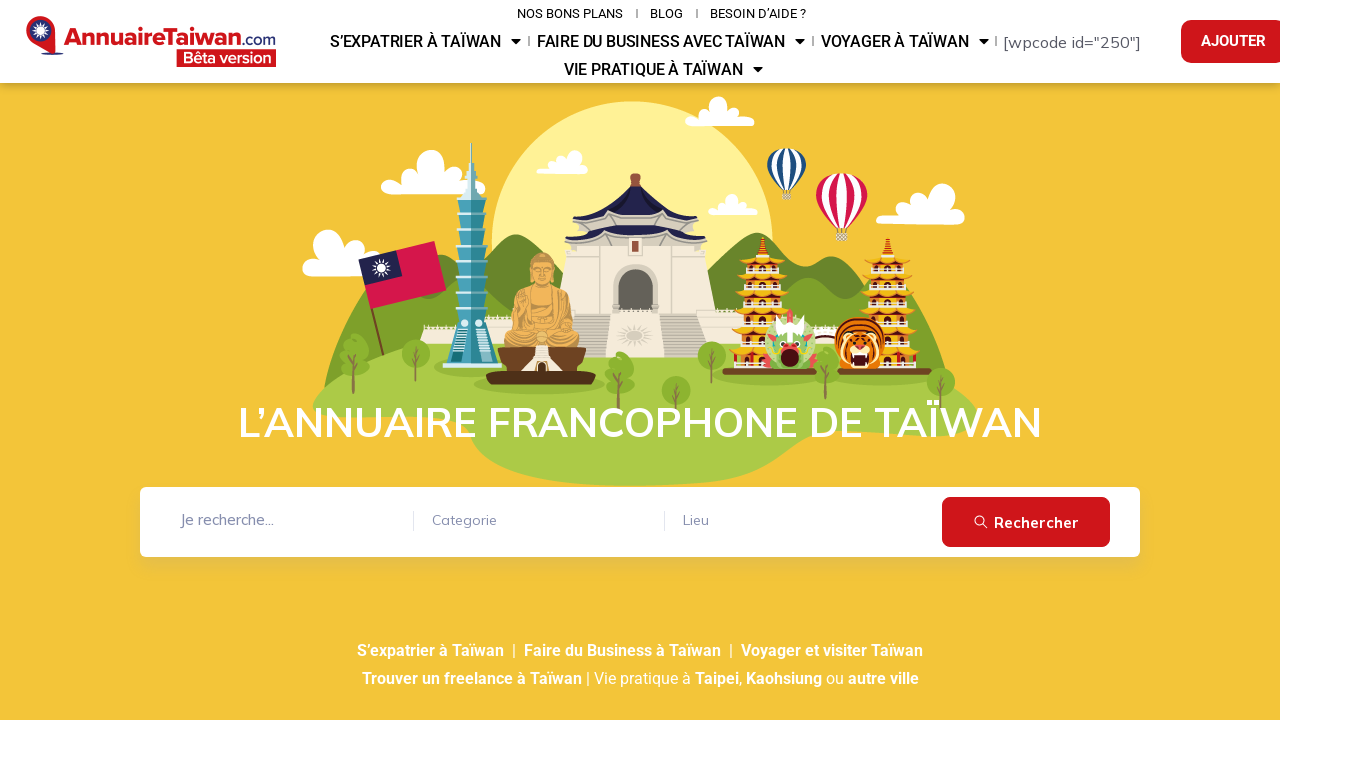

--- FILE ---
content_type: text/html; charset=UTF-8
request_url: https://annuairetaiwan.com/
body_size: 35510
content:
<!DOCTYPE html>
<html lang="fr-FR">
<head>
	<meta charset="UTF-8">
	<meta name="viewport" content="width=device-width, initial-scale=1.0, viewport-fit=cover" />		<title>L’annuaire francophone de Taïwan &#8211; L&#039;annuaire d&#039;Inside Taïwan</title>
<meta name='robots' content='max-image-preview:large' />
	<style>img:is([sizes="auto" i], [sizes^="auto," i]) { contain-intrinsic-size: 3000px 1500px }</style>
	<noscript><style>#preloader{display:none;}</style></noscript><link rel='dns-prefetch' href='//fonts.googleapis.com' />
<link rel="alternate" type="application/rss+xml" title="L’annuaire francophone de Taïwan &raquo; Flux" href="https://annuairetaiwan.com/feed/" />
<link rel="alternate" type="application/rss+xml" title="L’annuaire francophone de Taïwan &raquo; Flux des commentaires" href="https://annuairetaiwan.com/comments/feed/" />
<script type="text/javascript">
/* <![CDATA[ */
window._wpemojiSettings = {"baseUrl":"https:\/\/s.w.org\/images\/core\/emoji\/16.0.1\/72x72\/","ext":".png","svgUrl":"https:\/\/s.w.org\/images\/core\/emoji\/16.0.1\/svg\/","svgExt":".svg","source":{"concatemoji":"https:\/\/annuairetaiwan.com\/wp-includes\/js\/wp-emoji-release.min.js?ver=6.8.3"}};
/*! This file is auto-generated */
!function(s,n){var o,i,e;function c(e){try{var t={supportTests:e,timestamp:(new Date).valueOf()};sessionStorage.setItem(o,JSON.stringify(t))}catch(e){}}function p(e,t,n){e.clearRect(0,0,e.canvas.width,e.canvas.height),e.fillText(t,0,0);var t=new Uint32Array(e.getImageData(0,0,e.canvas.width,e.canvas.height).data),a=(e.clearRect(0,0,e.canvas.width,e.canvas.height),e.fillText(n,0,0),new Uint32Array(e.getImageData(0,0,e.canvas.width,e.canvas.height).data));return t.every(function(e,t){return e===a[t]})}function u(e,t){e.clearRect(0,0,e.canvas.width,e.canvas.height),e.fillText(t,0,0);for(var n=e.getImageData(16,16,1,1),a=0;a<n.data.length;a++)if(0!==n.data[a])return!1;return!0}function f(e,t,n,a){switch(t){case"flag":return n(e,"\ud83c\udff3\ufe0f\u200d\u26a7\ufe0f","\ud83c\udff3\ufe0f\u200b\u26a7\ufe0f")?!1:!n(e,"\ud83c\udde8\ud83c\uddf6","\ud83c\udde8\u200b\ud83c\uddf6")&&!n(e,"\ud83c\udff4\udb40\udc67\udb40\udc62\udb40\udc65\udb40\udc6e\udb40\udc67\udb40\udc7f","\ud83c\udff4\u200b\udb40\udc67\u200b\udb40\udc62\u200b\udb40\udc65\u200b\udb40\udc6e\u200b\udb40\udc67\u200b\udb40\udc7f");case"emoji":return!a(e,"\ud83e\udedf")}return!1}function g(e,t,n,a){var r="undefined"!=typeof WorkerGlobalScope&&self instanceof WorkerGlobalScope?new OffscreenCanvas(300,150):s.createElement("canvas"),o=r.getContext("2d",{willReadFrequently:!0}),i=(o.textBaseline="top",o.font="600 32px Arial",{});return e.forEach(function(e){i[e]=t(o,e,n,a)}),i}function t(e){var t=s.createElement("script");t.src=e,t.defer=!0,s.head.appendChild(t)}"undefined"!=typeof Promise&&(o="wpEmojiSettingsSupports",i=["flag","emoji"],n.supports={everything:!0,everythingExceptFlag:!0},e=new Promise(function(e){s.addEventListener("DOMContentLoaded",e,{once:!0})}),new Promise(function(t){var n=function(){try{var e=JSON.parse(sessionStorage.getItem(o));if("object"==typeof e&&"number"==typeof e.timestamp&&(new Date).valueOf()<e.timestamp+604800&&"object"==typeof e.supportTests)return e.supportTests}catch(e){}return null}();if(!n){if("undefined"!=typeof Worker&&"undefined"!=typeof OffscreenCanvas&&"undefined"!=typeof URL&&URL.createObjectURL&&"undefined"!=typeof Blob)try{var e="postMessage("+g.toString()+"("+[JSON.stringify(i),f.toString(),p.toString(),u.toString()].join(",")+"));",a=new Blob([e],{type:"text/javascript"}),r=new Worker(URL.createObjectURL(a),{name:"wpTestEmojiSupports"});return void(r.onmessage=function(e){c(n=e.data),r.terminate(),t(n)})}catch(e){}c(n=g(i,f,p,u))}t(n)}).then(function(e){for(var t in e)n.supports[t]=e[t],n.supports.everything=n.supports.everything&&n.supports[t],"flag"!==t&&(n.supports.everythingExceptFlag=n.supports.everythingExceptFlag&&n.supports[t]);n.supports.everythingExceptFlag=n.supports.everythingExceptFlag&&!n.supports.flag,n.DOMReady=!1,n.readyCallback=function(){n.DOMReady=!0}}).then(function(){return e}).then(function(){var e;n.supports.everything||(n.readyCallback(),(e=n.source||{}).concatemoji?t(e.concatemoji):e.wpemoji&&e.twemoji&&(t(e.twemoji),t(e.wpemoji)))}))}((window,document),window._wpemojiSettings);
/* ]]> */
</script>
<link rel='stylesheet' id='bdmi_main_css-css' href='https://annuairetaiwan.com/wp-content/plugins/directorist-pricing-plans/assets/css/main.css?ver=3.3.7' type='text/css' media='all' />
<link rel='stylesheet' id='atpp_main_css-css' href='https://annuairetaiwan.com/wp-content/plugins/directorist-pricing-plans/assets/css/main.css?ver=3.3.7' type='text/css' media='all' />
<style id='wp-emoji-styles-inline-css' type='text/css'>

	img.wp-smiley, img.emoji {
		display: inline !important;
		border: none !important;
		box-shadow: none !important;
		height: 1em !important;
		width: 1em !important;
		margin: 0 0.07em !important;
		vertical-align: -0.1em !important;
		background: none !important;
		padding: 0 !important;
	}
</style>
<style id='classic-theme-styles-inline-css' type='text/css'>
/*! This file is auto-generated */
.wp-block-button__link{color:#fff;background-color:#32373c;border-radius:9999px;box-shadow:none;text-decoration:none;padding:calc(.667em + 2px) calc(1.333em + 2px);font-size:1.125em}.wp-block-file__button{background:#32373c;color:#fff;text-decoration:none}
</style>
<link rel='stylesheet' id='directorist-account-button-style-css' href='https://annuairetaiwan.com/wp-content/plugins/directorist/blocks/build/account-button/style-index.css?ver=1.0.0' type='text/css' media='all' />
<style id='directorist-search-modal-style-inline-css' type='text/css'>
.dspb-container,.dspb-container-fluid{width:100%;padding-right:var(--bs-gutter-x, 0.75rem);padding-left:var(--bs-gutter-x, 0.75rem);margin-right:auto;margin-left:auto}@media(min-width: 576px){.dspb-container,.dspb-container-sm{max-width:540px}}@media(min-width: 768px){.dspb-container,.dspb-container-md,.dspb-container-sm{max-width:720px}}@media(min-width: 992px){.dspb-container,.dspb-container-lg,.dspb-container-md,.dspb-container-sm{max-width:960px}}@media(min-width: 1200px){.dspb-container,.dspb-container-lg,.dspb-container-md,.dspb-container-sm,.dspb-container-xl{max-width:1140px}}@media(min-width: 1400px){.dspb-container,.dspb-container-lg,.dspb-container-md,.dspb-container-sm,.dspb-container-xl,.dspb-container-xxl{max-width:1320px}}.dspb-row{--bs-gutter-x: 1.5rem;--bs-gutter-y: 0;display:-webkit-box;display:-webkit-flex;display:-ms-flexbox;display:flex;-webkit-flex-wrap:wrap;-ms-flex-wrap:wrap;flex-wrap:wrap;margin-top:calc(var(--bs-gutter-y)*-1);margin-right:calc(var(--bs-gutter-x)*-0.5);margin-left:calc(var(--bs-gutter-x)*-0.5)}.dspb-row>*{width:100%}.directorist-search-popup-block{display:-webkit-inline-box;display:-webkit-inline-flex;display:-ms-inline-flexbox;display:inline-flex;-webkit-box-align:center;-webkit-align-items:center;-ms-flex-align:center;align-items:center}.directorist-search-popup-block__popup:not(.responsive-true){position:fixed;top:0;left:0;width:100%;height:auto;-webkit-transition:all .3s ease-in-out;transition:all .3s ease-in-out;-webkit-transform:translate(0, -50%) scaleY(0);transform:translate(0, -50%) scaleY(0);opacity:0;visibility:hidden;z-index:1031;background-color:var(--directorist-color-white);-webkit-box-shadow:0 5px 10px rgba(143,142,159,.1);box-shadow:0 5px 10px rgba(143,142,159,.1)}.directorist-search-popup-block__popup:not(.responsive-true).show{-webkit-transform:translate(0, 0) scaleY(1);transform:translate(0, 0) scaleY(1);opacity:1;visibility:visible}@media only screen and (max-width: 575px){.directorist-search-popup-block__popup.responsive-true .directorist-search-form-action__modal{display:none}}.directorist-search-popup-block__form{max-height:400px;overflow-y:auto;overflow-x:hidden;display:-webkit-box;display:-webkit-flex;display:-ms-flexbox;display:flex;padding:30px;margin-bottom:30px;scrollbar-width:thin;scrollbar-color:var(--directorist-color-border) var(--directorist-color-white)}@media only screen and (max-width: 767px){.directorist-search-popup-block__form{padding:30px 0 0}}@media only screen and (max-width: 575px){.directorist-search-popup-block__form{padding:30px 30px 0 6px}}.directorist-search-popup-block__form::-webkit-scrollbar{width:11px}.directorist-search-popup-block__form::-webkit-scrollbar-track{background:var(--directorist-color-white)}.directorist-search-popup-block__form::-webkit-scrollbar-thumb{background-color:var(--directorist-color-border);border-radius:6px;border:3px solid var(--directorist-color-white)}.directorist-search-popup-block__form-close{position:fixed;top:35px;right:50px;border:none;opacity:1;cursor:pointer;-webkit-transition:.3s ease-in-out;transition:.3s ease-in-out;z-index:99999;line-height:.8;display:-webkit-box;display:-webkit-flex;display:-ms-flexbox;display:flex;-webkit-box-align:center;-webkit-align-items:center;-ms-flex-align:center;align-items:center;-webkit-box-pack:center;-webkit-justify-content:center;-ms-flex-pack:center;justify-content:center;width:30px;height:30px;border-radius:50%;background-color:rgba(var(--directorist-color-danger-rgb), 0.15);-webkit-transition:.2s ease-in-out;transition:.2s ease-in-out}.directorist-search-popup-block__form-close .directorist-icon-mask:after{background-color:var(--directorist-color-danger)}@media only screen and (max-width: 767px){.directorist-search-popup-block__form-close{top:50px;right:15px}}@media only screen and (max-width: 575px){.directorist-search-popup-block__form-close{display:none}}.directorist-search-popup-block__overlay{position:fixed;top:0;left:0;width:100%;height:0;background-color:rgba(var(--directorist-color-dark-rgb), 0.2);-webkit-transition:.3s;transition:.3s;opacity:0;z-index:-1}.directorist-search-popup-block__overlay.show{height:100%;opacity:1;visibility:visible;z-index:1030;overflow-y:hidden}.directorist-search-popup-block-hidden{overflow:hidden}.directorist-search-popup-block__button{cursor:pointer;display:-webkit-inline-box;display:-webkit-inline-flex;display:-ms-inline-flexbox;display:inline-flex;-webkit-box-align:center;-webkit-align-items:center;-ms-flex-align:center;align-items:center;gap:6px}@media only screen and (max-width: 600px){.directorist-search-popup-block__button{width:40px;height:40px;-webkit-box-pack:center;-webkit-justify-content:center;-ms-flex-pack:center;justify-content:center;border:1px solid var(--directorist-color-border);border-radius:50%}.directorist-search-popup-block__button:hover .directorist-icon-mask:after{background-color:currentColor}}.directorist-search-popup-block__button .directorist-icon-mask:after{background-color:var(--directorist-color-gray)}.directorist-search-popup-block .directorist-search-contents{padding:65px 0 10px;width:100%}@media only screen and (max-width: 575px){.directorist-search-popup-block .directorist-search-contents{padding:0}}@media only screen and (min-width: 783.99px){.admin-bar .dspb-search__popup{top:32px}}@media only screen and (max-width: 782.99px){.admin-bar .dspb-search__popup{top:46px}}.wp-block-button__link{cursor:pointer;display:inline-block;text-align:center;word-break:break-word;-webkit-box-sizing:border-box;box-sizing:border-box}.wp-block-button__link.aligncenter{text-align:center}.wp-block-button__link.alignright{text-align:right}:where(.wp-block-button__link){-webkit-box-shadow:none;box-shadow:none;text-decoration:none;border-radius:9999px;padding:calc(.667em + 2px) calc(1.333em + 2px)}.wp-block-directorist-account-block-directorist-account-block[style*=text-decoration] .wp-block-button__link{text-decoration:inherit}.wp-block-directorist-account-block-directorist-account-block.has-custom-width{max-width:none}.wp-block-directorist-account-block-directorist-account-block.has-custom-width .wp-block-button__link{width:100%}.wp-block-directorist-account-block-directorist-account-block.has-custom-font-size .wp-block-button__link{font-size:inherit}.wp-block-directorist-account-block-directorist-account-block.wp-block-button__width-25{width:calc(25% - var(--wp--style--block-gap, 0.5em)*.75)}.wp-block-directorist-account-block-directorist-account-block.wp-block-button__width-50{width:calc(50% - var(--wp--style--block-gap, 0.5em)*.5)}.wp-block-directorist-account-block-directorist-account-block.wp-block-button__width-75{width:calc(75% - var(--wp--style--block-gap, 0.5em)*.25)}.wp-block-directorist-account-block-directorist-account-block.wp-block-button__width-100{width:100%;-webkit-flex-basis:100%;-ms-flex-preferred-size:100%;flex-basis:100%}.wp-block-directorist-account-block-directorist-account-block.is-style-squared,.wp-block-directorist-account-block-directorist-account-block__link.wp-block-directorist-account-block-directorist-account-block.is-style-squared{border-radius:0}.wp-block-directorist-account-block-directorist-account-block.no-border-radius,.wp-block-button__link.no-border-radius{border-radius:0 !important}:root :where(.wp-block-directorist-account-block-directorist-account-block.is-style-outline>.wp-block-button__link),:root :where(.wp-block-directorist-account-block-directorist-account-block .wp-block-button__link.is-style-outline){border:2px solid currentColor;padding:.667em 1.333em}:root :where(.wp-block-directorist-account-block-directorist-account-block.is-style-outline>.wp-block-button__link:not(.has-text-color)),:root :where(.wp-block-directorist-account-block-directorist-account-block .wp-block-button__link.is-style-outline:not(.has-text-color)){color:currentColor}:root :where(.wp-block-directorist-account-block-directorist-account-block.is-style-outline>.wp-block-button__link:not(.has-background)),:root :where(.wp-block-directorist-account-block-directorist-account-block .wp-block-button__link.is-style-outline:not(.has-background)){background-color:rgba(0,0,0,0);background-image:none}

</style>
<link rel='stylesheet' id='directorist-openstreet-map-leaflet-css' href='https://annuairetaiwan.com/wp-content/plugins/directorist/assets/vendor-css/openstreet-map/leaflet.css?ver=1763068326' type='text/css' media='all' />
<link rel='stylesheet' id='directorist-openstreet-map-openstreet-css' href='https://annuairetaiwan.com/wp-content/plugins/directorist/assets/vendor-css/openstreet-map/openstreet.css?ver=1763068326' type='text/css' media='all' />
<link rel='stylesheet' id='directorist-select2-style-css' href='https://annuairetaiwan.com/wp-content/plugins/directorist/assets/vendor-css/select2.css?ver=1763068326' type='text/css' media='all' />
<link rel='stylesheet' id='directorist-ez-media-uploader-style-css' href='https://annuairetaiwan.com/wp-content/plugins/directorist/assets/vendor-css/ez-media-uploader.css?ver=1763068326' type='text/css' media='all' />
<link rel='stylesheet' id='directorist-swiper-style-css' href='https://annuairetaiwan.com/wp-content/plugins/directorist/assets/vendor-css/swiper.css?ver=1763068326' type='text/css' media='all' />
<link rel='stylesheet' id='directorist-sweetalert-style-css' href='https://annuairetaiwan.com/wp-content/plugins/directorist/assets/vendor-css/sweetalert.css?ver=1763068326' type='text/css' media='all' />
<link rel='stylesheet' id='directorist-main-style-css' href='https://annuairetaiwan.com/wp-content/plugins/directorist/assets/css/public-main.css?ver=1763068326' type='text/css' media='all' />
<link rel='stylesheet' id='directorist-blocks-common-css' href='https://annuairetaiwan.com/wp-content/plugins/directorist/blocks/assets/index.css?ver=1' type='text/css' media='all' />
<style id='global-styles-inline-css' type='text/css'>
:root{--wp--preset--aspect-ratio--square: 1;--wp--preset--aspect-ratio--4-3: 4/3;--wp--preset--aspect-ratio--3-4: 3/4;--wp--preset--aspect-ratio--3-2: 3/2;--wp--preset--aspect-ratio--2-3: 2/3;--wp--preset--aspect-ratio--16-9: 16/9;--wp--preset--aspect-ratio--9-16: 9/16;--wp--preset--color--black: #000000;--wp--preset--color--cyan-bluish-gray: #abb8c3;--wp--preset--color--white: #ffffff;--wp--preset--color--pale-pink: #f78da7;--wp--preset--color--vivid-red: #cf2e2e;--wp--preset--color--luminous-vivid-orange: #ff6900;--wp--preset--color--luminous-vivid-amber: #fcb900;--wp--preset--color--light-green-cyan: #7bdcb5;--wp--preset--color--vivid-green-cyan: #00d084;--wp--preset--color--pale-cyan-blue: #8ed1fc;--wp--preset--color--vivid-cyan-blue: #0693e3;--wp--preset--color--vivid-purple: #9b51e0;--wp--preset--gradient--vivid-cyan-blue-to-vivid-purple: linear-gradient(135deg,rgba(6,147,227,1) 0%,rgb(155,81,224) 100%);--wp--preset--gradient--light-green-cyan-to-vivid-green-cyan: linear-gradient(135deg,rgb(122,220,180) 0%,rgb(0,208,130) 100%);--wp--preset--gradient--luminous-vivid-amber-to-luminous-vivid-orange: linear-gradient(135deg,rgba(252,185,0,1) 0%,rgba(255,105,0,1) 100%);--wp--preset--gradient--luminous-vivid-orange-to-vivid-red: linear-gradient(135deg,rgba(255,105,0,1) 0%,rgb(207,46,46) 100%);--wp--preset--gradient--very-light-gray-to-cyan-bluish-gray: linear-gradient(135deg,rgb(238,238,238) 0%,rgb(169,184,195) 100%);--wp--preset--gradient--cool-to-warm-spectrum: linear-gradient(135deg,rgb(74,234,220) 0%,rgb(151,120,209) 20%,rgb(207,42,186) 40%,rgb(238,44,130) 60%,rgb(251,105,98) 80%,rgb(254,248,76) 100%);--wp--preset--gradient--blush-light-purple: linear-gradient(135deg,rgb(255,206,236) 0%,rgb(152,150,240) 100%);--wp--preset--gradient--blush-bordeaux: linear-gradient(135deg,rgb(254,205,165) 0%,rgb(254,45,45) 50%,rgb(107,0,62) 100%);--wp--preset--gradient--luminous-dusk: linear-gradient(135deg,rgb(255,203,112) 0%,rgb(199,81,192) 50%,rgb(65,88,208) 100%);--wp--preset--gradient--pale-ocean: linear-gradient(135deg,rgb(255,245,203) 0%,rgb(182,227,212) 50%,rgb(51,167,181) 100%);--wp--preset--gradient--electric-grass: linear-gradient(135deg,rgb(202,248,128) 0%,rgb(113,206,126) 100%);--wp--preset--gradient--midnight: linear-gradient(135deg,rgb(2,3,129) 0%,rgb(40,116,252) 100%);--wp--preset--font-size--small: 13px;--wp--preset--font-size--medium: 20px;--wp--preset--font-size--large: 36px;--wp--preset--font-size--x-large: 42px;--wp--preset--spacing--20: 0.44rem;--wp--preset--spacing--30: 0.67rem;--wp--preset--spacing--40: 1rem;--wp--preset--spacing--50: 1.5rem;--wp--preset--spacing--60: 2.25rem;--wp--preset--spacing--70: 3.38rem;--wp--preset--spacing--80: 5.06rem;--wp--preset--shadow--natural: 6px 6px 9px rgba(0, 0, 0, 0.2);--wp--preset--shadow--deep: 12px 12px 50px rgba(0, 0, 0, 0.4);--wp--preset--shadow--sharp: 6px 6px 0px rgba(0, 0, 0, 0.2);--wp--preset--shadow--outlined: 6px 6px 0px -3px rgba(255, 255, 255, 1), 6px 6px rgba(0, 0, 0, 1);--wp--preset--shadow--crisp: 6px 6px 0px rgba(0, 0, 0, 1);}:where(.is-layout-flex){gap: 0.5em;}:where(.is-layout-grid){gap: 0.5em;}body .is-layout-flex{display: flex;}.is-layout-flex{flex-wrap: wrap;align-items: center;}.is-layout-flex > :is(*, div){margin: 0;}body .is-layout-grid{display: grid;}.is-layout-grid > :is(*, div){margin: 0;}:where(.wp-block-columns.is-layout-flex){gap: 2em;}:where(.wp-block-columns.is-layout-grid){gap: 2em;}:where(.wp-block-post-template.is-layout-flex){gap: 1.25em;}:where(.wp-block-post-template.is-layout-grid){gap: 1.25em;}.has-black-color{color: var(--wp--preset--color--black) !important;}.has-cyan-bluish-gray-color{color: var(--wp--preset--color--cyan-bluish-gray) !important;}.has-white-color{color: var(--wp--preset--color--white) !important;}.has-pale-pink-color{color: var(--wp--preset--color--pale-pink) !important;}.has-vivid-red-color{color: var(--wp--preset--color--vivid-red) !important;}.has-luminous-vivid-orange-color{color: var(--wp--preset--color--luminous-vivid-orange) !important;}.has-luminous-vivid-amber-color{color: var(--wp--preset--color--luminous-vivid-amber) !important;}.has-light-green-cyan-color{color: var(--wp--preset--color--light-green-cyan) !important;}.has-vivid-green-cyan-color{color: var(--wp--preset--color--vivid-green-cyan) !important;}.has-pale-cyan-blue-color{color: var(--wp--preset--color--pale-cyan-blue) !important;}.has-vivid-cyan-blue-color{color: var(--wp--preset--color--vivid-cyan-blue) !important;}.has-vivid-purple-color{color: var(--wp--preset--color--vivid-purple) !important;}.has-black-background-color{background-color: var(--wp--preset--color--black) !important;}.has-cyan-bluish-gray-background-color{background-color: var(--wp--preset--color--cyan-bluish-gray) !important;}.has-white-background-color{background-color: var(--wp--preset--color--white) !important;}.has-pale-pink-background-color{background-color: var(--wp--preset--color--pale-pink) !important;}.has-vivid-red-background-color{background-color: var(--wp--preset--color--vivid-red) !important;}.has-luminous-vivid-orange-background-color{background-color: var(--wp--preset--color--luminous-vivid-orange) !important;}.has-luminous-vivid-amber-background-color{background-color: var(--wp--preset--color--luminous-vivid-amber) !important;}.has-light-green-cyan-background-color{background-color: var(--wp--preset--color--light-green-cyan) !important;}.has-vivid-green-cyan-background-color{background-color: var(--wp--preset--color--vivid-green-cyan) !important;}.has-pale-cyan-blue-background-color{background-color: var(--wp--preset--color--pale-cyan-blue) !important;}.has-vivid-cyan-blue-background-color{background-color: var(--wp--preset--color--vivid-cyan-blue) !important;}.has-vivid-purple-background-color{background-color: var(--wp--preset--color--vivid-purple) !important;}.has-black-border-color{border-color: var(--wp--preset--color--black) !important;}.has-cyan-bluish-gray-border-color{border-color: var(--wp--preset--color--cyan-bluish-gray) !important;}.has-white-border-color{border-color: var(--wp--preset--color--white) !important;}.has-pale-pink-border-color{border-color: var(--wp--preset--color--pale-pink) !important;}.has-vivid-red-border-color{border-color: var(--wp--preset--color--vivid-red) !important;}.has-luminous-vivid-orange-border-color{border-color: var(--wp--preset--color--luminous-vivid-orange) !important;}.has-luminous-vivid-amber-border-color{border-color: var(--wp--preset--color--luminous-vivid-amber) !important;}.has-light-green-cyan-border-color{border-color: var(--wp--preset--color--light-green-cyan) !important;}.has-vivid-green-cyan-border-color{border-color: var(--wp--preset--color--vivid-green-cyan) !important;}.has-pale-cyan-blue-border-color{border-color: var(--wp--preset--color--pale-cyan-blue) !important;}.has-vivid-cyan-blue-border-color{border-color: var(--wp--preset--color--vivid-cyan-blue) !important;}.has-vivid-purple-border-color{border-color: var(--wp--preset--color--vivid-purple) !important;}.has-vivid-cyan-blue-to-vivid-purple-gradient-background{background: var(--wp--preset--gradient--vivid-cyan-blue-to-vivid-purple) !important;}.has-light-green-cyan-to-vivid-green-cyan-gradient-background{background: var(--wp--preset--gradient--light-green-cyan-to-vivid-green-cyan) !important;}.has-luminous-vivid-amber-to-luminous-vivid-orange-gradient-background{background: var(--wp--preset--gradient--luminous-vivid-amber-to-luminous-vivid-orange) !important;}.has-luminous-vivid-orange-to-vivid-red-gradient-background{background: var(--wp--preset--gradient--luminous-vivid-orange-to-vivid-red) !important;}.has-very-light-gray-to-cyan-bluish-gray-gradient-background{background: var(--wp--preset--gradient--very-light-gray-to-cyan-bluish-gray) !important;}.has-cool-to-warm-spectrum-gradient-background{background: var(--wp--preset--gradient--cool-to-warm-spectrum) !important;}.has-blush-light-purple-gradient-background{background: var(--wp--preset--gradient--blush-light-purple) !important;}.has-blush-bordeaux-gradient-background{background: var(--wp--preset--gradient--blush-bordeaux) !important;}.has-luminous-dusk-gradient-background{background: var(--wp--preset--gradient--luminous-dusk) !important;}.has-pale-ocean-gradient-background{background: var(--wp--preset--gradient--pale-ocean) !important;}.has-electric-grass-gradient-background{background: var(--wp--preset--gradient--electric-grass) !important;}.has-midnight-gradient-background{background: var(--wp--preset--gradient--midnight) !important;}.has-small-font-size{font-size: var(--wp--preset--font-size--small) !important;}.has-medium-font-size{font-size: var(--wp--preset--font-size--medium) !important;}.has-large-font-size{font-size: var(--wp--preset--font-size--large) !important;}.has-x-large-font-size{font-size: var(--wp--preset--font-size--x-large) !important;}
:where(.wp-block-post-template.is-layout-flex){gap: 1.25em;}:where(.wp-block-post-template.is-layout-grid){gap: 1.25em;}
:where(.wp-block-columns.is-layout-flex){gap: 2em;}:where(.wp-block-columns.is-layout-grid){gap: 2em;}
:root :where(.wp-block-pullquote){font-size: 1.5em;line-height: 1.6;}
</style>
<link rel='stylesheet' id='dcl_main_css-css' href='https://annuairetaiwan.com/wp-content/plugins/directorist-claim-listing/assets/css/main.css?ver=2.5.1' type='text/css' media='all' />
<link rel='stylesheet' id='swbdpc-frontend-css-css' href='https://annuairetaiwan.com/wp-content/plugins/directorist-coupon/assets/frontend/css/swbdpc-frontend.css?ver=6.8.3' type='text/css' media='all' />
<link rel='stylesheet' id='bdm-main-css-css' href='https://annuairetaiwan.com/wp-content/plugins/directorist-listings-with-map//public/assets/css/style.css?ver=6.8.3' type='text/css' media='all' />
<link rel='stylesheet' id='elementor-frontend-css' href='https://annuairetaiwan.com/wp-content/plugins/elementor/assets/css/frontend.min.css?ver=3.33.0' type='text/css' media='all' />
<link rel='stylesheet' id='widget-image-css' href='https://annuairetaiwan.com/wp-content/plugins/elementor/assets/css/widget-image.min.css?ver=3.33.0' type='text/css' media='all' />
<link rel='stylesheet' id='widget-nav-menu-css' href='https://annuairetaiwan.com/wp-content/plugins/elementor-pro/assets/css/widget-nav-menu.min.css?ver=3.33.1' type='text/css' media='all' />
<link rel='stylesheet' id='e-sticky-css' href='https://annuairetaiwan.com/wp-content/plugins/elementor-pro/assets/css/modules/sticky.min.css?ver=3.33.1' type='text/css' media='all' />
<link rel='stylesheet' id='widget-icon-list-css' href='https://annuairetaiwan.com/wp-content/plugins/elementor/assets/css/widget-icon-list.min.css?ver=3.33.0' type='text/css' media='all' />
<link rel='stylesheet' id='widget-heading-css' href='https://annuairetaiwan.com/wp-content/plugins/elementor/assets/css/widget-heading.min.css?ver=3.33.0' type='text/css' media='all' />
<link rel='stylesheet' id='elementor-icons-css' href='https://annuairetaiwan.com/wp-content/plugins/elementor/assets/lib/eicons/css/elementor-icons.min.css?ver=5.44.0' type='text/css' media='all' />
<link rel='stylesheet' id='elementor-post-47-css' href='https://annuairetaiwan.com/wp-content/uploads/elementor/css/post-47.css?ver=1762983321' type='text/css' media='all' />
<link rel='stylesheet' id='widget-divider-css' href='https://annuairetaiwan.com/wp-content/plugins/elementor/assets/css/widget-divider.min.css?ver=3.33.0' type='text/css' media='all' />
<link rel='stylesheet' id='e-animation-grow-css' href='https://annuairetaiwan.com/wp-content/plugins/elementor/assets/lib/animations/styles/e-animation-grow.min.css?ver=3.33.0' type='text/css' media='all' />
<link rel='stylesheet' id='elementor-post-37-css' href='https://annuairetaiwan.com/wp-content/uploads/elementor/css/post-37.css?ver=1762983536' type='text/css' media='all' />
<link rel='stylesheet' id='elementor-post-228-css' href='https://annuairetaiwan.com/wp-content/uploads/elementor/css/post-228.css?ver=1762983321' type='text/css' media='all' />
<link rel='stylesheet' id='elementor-post-1524-css' href='https://annuairetaiwan.com/wp-content/uploads/elementor/css/post-1524.css?ver=1762983322' type='text/css' media='all' />
<link rel='stylesheet' id='akfe-style-css' href='https://annuairetaiwan.com/wp-content/plugins/addonskit-for-elementor/assets/css/style-global.css?ver=1.2.0' type='text/css' media='all' />
<link rel='stylesheet' id='directorist-line-awesome-css' href='https://annuairetaiwan.com/wp-content/plugins/directorist/assets/icons/line-awesome/css/line-awesome.css?ver=1763068326' type='text/css' media='all' />
<link rel='stylesheet' id='bdbh_main_style-css' href='https://annuairetaiwan.com/wp-content/plugins/directorist-business-hours/assets/css/main.css?ver=1763068326' type='text/css' media='all' />
<link rel='stylesheet' id='csf-google-web-fonts-css' href='//fonts.googleapis.com/css?family=Mulish%3A400%2C500%2C600%2C700&#038;display=swap&#038;ver=6.8.3' type='text/css' media='all' />
<link rel='stylesheet' id='bootstrap-css' href='https://annuairetaiwan.com/wp-content/themes/dplace/assets/vendors/bootstrap/css/bootstrap.min.css?ver=1.12' type='text/css' media='all' />
<link rel='stylesheet' id='dplace-style-css' href='https://annuairetaiwan.com/wp-content/themes/dplace/assets/css/style.css?ver=1.12' type='text/css' media='all' />
<style id='dplace-style-inline-css' type='text/css'>
.banner{background:url(https://annuairetaiwan.com/wp-content/uploads/2023/02/annuaire-taiwan-tourisme-voyage-business-expatrier-pratique-bandeau.png) no-repeat scroll center center / cover;}.header-bgimg .banner:before{background-color:rgba(0,0,0,0.5);}body, gtnbg_root, input, gtnbg_root p { font-family: 'Mulish', sans-serif; font-size: 16px; font-weight: normal; } h1 { font-family: 'Mulish', sans-serif; font-size: 30px; font-weight: 600; } h2 { font-family: 'Mulish', sans-serif; font-size: 24px; font-weight: 600; } h3 { font-family: 'Mulish', sans-serif; font-size: 22px; font-weight: 600; } h4 { font-family: 'Mulish', sans-serif; font-size: 20px; font-weight: 600; } h5 { font-family: 'Mulish', sans-serif; font-size: 18px; font-weight: 600; } h6 { font-family: 'Mulish', sans-serif; font-size: 16px; font-weight: 600; } .menu-font { font-family: 'Mulish', sans-serif; font-size: 16px; font-weight: 600; } .submenu-font { font-family: 'Mulish', sans-serif; font-size: 16px; font-weight: 600; } .mobile-menu { font-family: 'Mulish', sans-serif; font-size: 16px; font-weight: 600; }:root { --color-primary: #cf151a; --color-primary-rgba: 207, 21, 26; --color-secondary: #cf151a; --color-menu-text: #272b41; --color-menu-text-hover: #cf151a; --color-menu-text-active: #cf151a; --color-add-listing-button-text: #ffffff; --color-add-listing-button-text-hover: #ffffff; --color-add-listing-button-background: #cf151a; --color-add-listing-button-background-hover: #cf151a; --color-banner_title: #ffffff; --color-breadcrumb-link: #ffffff; --color-breadcrumb-link-hover: #ffffff; --color-breadcrumb-link-active: rgba(255, 255, 255, 0.7); --color-breadcrumb_seperator: #ffffff; --banner-bgopacity: 50; --author-bgopacity: 60; --bgcolor-footer: #f1f3f8; --color-footer-divider: #e3e6ef; --color-footer-title: #272b41; --color-footer-body-text: #cf151a; --color-footer-link: #565865; --color-footer-link-hover: #cf151a; }
</style>
<link rel='stylesheet' id='dplace-directorist-css' href='https://annuairetaiwan.com/wp-content/themes/dplace/assets/css/directorist.css?ver=1.12' type='text/css' media='all' />
<link rel='stylesheet' id='dplace-elementor-css' href='https://annuairetaiwan.com/wp-content/themes/dplace/assets/css/elementor.css?ver=1.12' type='text/css' media='all' />
<link rel='stylesheet' id='tiny-slider-css' href='https://annuairetaiwan.com/wp-content/themes/dplace/assets/vendors/tiny-slider/tiny-slider.css?ver=1.12' type='text/css' media='all' />
<link rel='stylesheet' id='magnific-popup-css' href='https://annuairetaiwan.com/wp-content/themes/dplace/assets/vendors/magnific-popup/magnific-popup.css?ver=1.12' type='text/css' media='all' />
<link rel='stylesheet' id='swiper-css' href='https://annuairetaiwan.com/wp-content/plugins/elementor/assets/lib/swiper/v8/css/swiper.min.css?ver=8.4.5' type='text/css' media='all' />
<link rel='stylesheet' id='eael-general-css' href='https://annuairetaiwan.com/wp-content/plugins/essential-addons-for-elementor-lite/assets/front-end/css/view/general.min.css?ver=6.4.0' type='text/css' media='all' />
<link rel='stylesheet' id='elementor-gf-local-roboto-css' href='https://annuairetaiwan.com/wp-content/uploads/elementor/google-fonts/css/roboto.css?ver=1743409350' type='text/css' media='all' />
<link rel='stylesheet' id='elementor-gf-local-robotoslab-css' href='https://annuairetaiwan.com/wp-content/uploads/elementor/google-fonts/css/robotoslab.css?ver=1743409352' type='text/css' media='all' />
<link rel='stylesheet' id='elementor-icons-shared-0-css' href='https://annuairetaiwan.com/wp-content/plugins/elementor/assets/lib/font-awesome/css/fontawesome.min.css?ver=5.15.3' type='text/css' media='all' />
<link rel='stylesheet' id='elementor-icons-fa-regular-css' href='https://annuairetaiwan.com/wp-content/plugins/elementor/assets/lib/font-awesome/css/regular.min.css?ver=5.15.3' type='text/css' media='all' />
<link rel='stylesheet' id='elementor-icons-fa-solid-css' href='https://annuairetaiwan.com/wp-content/plugins/elementor/assets/lib/font-awesome/css/solid.min.css?ver=5.15.3' type='text/css' media='all' />
<script type="text/javascript" id="jquery-core-js-extra">
/* <![CDATA[ */
var directorist = {"request_headers":{"Referer-Page-ID":37},"nonce":"61d5fba752","directorist_nonce":"48ce655a07","ajax_nonce":"078654fb32","is_admin":"","ajaxurl":"https:\/\/annuairetaiwan.com\/wp-admin\/admin-ajax.php","assets_url":"https:\/\/annuairetaiwan.com\/wp-content\/plugins\/directorist\/assets\/","home_url":"https:\/\/annuairetaiwan.com","rest_url":"https:\/\/annuairetaiwan.com\/wp-json\/","rest_nonce":"e23411d4c5","nonceName":"atbdp_nonce_js","login_alert_message":"Sorry, you need to login first.","rtl":"false","warning":"WARNING!","success":"SUCCESS!","not_add_more_than_one":"You can not add more than one review. Refresh the page to edit or delete your review!,","duplicate_review_error":"Sorry! your review already in process.","review_success":"Reviews Saved Successfully!","review_approval_text":"Your review has been received. It requires admin approval to publish.","review_error":"Something went wrong. Check the form and try again!!!","review_loaded":"Reviews Loaded!","review_not_available":"NO MORE REVIEWS AVAILABLE!,","review_have_not_for_delete":"You do not have any review to delete. Refresh the page to submit new review!!!,","review_sure_msg":"Are you sure?","review_want_to_remove":"Do you really want to remove this review!","review_delete_msg":"Yes, Delete it!","review_cancel_btn_text":"Cancel","review_wrong_msg":"Something went wrong!, Try again","listing_remove_title":"Are you sure?","listing_remove_text":"Do you really want to delete this item?!","listing_remove_confirm_text":"Yes, Delete it!","listing_delete":"Deleted!!","listing_error_title":"ERROR!!","listing_error_text":"Something went wrong!!!, Try again","upload_pro_pic_title":"Select or Upload a profile picture","upload_pro_pic_text":"Use this Image","payNow":"Payer","completeSubmission":"Finaliser","waiting_msg":"Message en cours d'envoi...","plugin_url":"https:\/\/annuairetaiwan.com\/wp-content\/plugins\/directorist\/","currentDate":"22 novembre 2022","enable_reviewer_content":"1","add_listing_data":{"nonce":"61d5fba752","ajaxurl":"https:\/\/annuairetaiwan.com\/wp-admin\/admin-ajax.php","nonceName":"atbdp_nonce_js","is_admin":false,"media_uploader":[{"element_id":"directorist-image-upload","meta_name":"listing_img","files_meta_name":"files_meta","error_msg":"Listing gallery has invalid files"}],"i18n_text":{"see_more_text":"See More","see_less_text":"See Less","confirmation_text":"Are you sure","ask_conf_sl_lnk_del_txt":"Do you really want to remove this Social Link!","ask_conf_faqs_del_txt":"Do you really want to remove this FAQ!","confirm_delete":"Yes, Delete it!","deleted":"Deleted!","max_location_creation":"","max_location_msg":"You can only use ","submission_wait_msg":"Please wait, your submission is being processed.","image_uploading_msg":"Please wait, your selected images being uploaded."},"create_new_tag":"","create_new_loc":"","create_new_cat":"","image_notice":"Sorry! You have crossed the maximum image limit","category_custom_field_relations":{"2":[]}},"lazy_load_taxonomy_fields":"","current_page_id":"37","icon_markup":"<i class=\"directorist-icon-mask ##CLASS##\" aria-hidden=\"true\" style=\"--directorist-icon: url(##URL##)\"><\/i>","search_form_default_label":"Label","search_form_default_placeholder":"Placeholder","add_listing_url":"https:\/\/annuairetaiwan.com\/inscription-annuaire-taiwan\/ajouter-mon-etablissement\/","enabled_multi_directory":"","site_name":"L\u2019annuaire francophone de Ta\u00efwan","dynamic_view_count_cache":"","loading_more_text":"Loading more...","script_debugging":[null],"ajax_url":"https:\/\/annuairetaiwan.com\/wp-admin\/admin-ajax.php","redirect_url":"https:\/\/annuairetaiwan.com\/mon-compte\/?rand=1763068326&rand=1763068326","loading_message":"Sending user info, please wait...","login_error_message":"Wrong username or password.","i18n_text":{"category_selection":"Choix cat\u00e9gorie(s)","location_selection":"Select a location","show_more":"Show More","show_less":"Show Less","added_favourite":"Added to favorite","please_login":"Please login first","select_listing_map":"openstreet","Miles":"kilom\u00e8tres"},"args":{"search_max_radius_distance":1000},"directory_type":"2","default_directory_type":"general","directory_type_term_data":{"submission_form_fields":{"fields":{"title":{"widget_group":"preset","widget_name":"title","type":"text","field_key":"listing_title","required":"1","label":"Nom de l'\u00e9tablissement","placeholder":"","widget_key":"title"},"description":{"type":"textarea","field_key":"listing_content","label":"Pr\u00e9sentation","placeholder":"","required":"1","only_for_admin":"","widget_name":"description","widget_group":"preset","widget_key":"description"},"location":{"field_key":"tax_input[at_biz_dir-location][]","label":"Ville ou pays (\u00e9crire si absent de la liste)","type":"single","placeholder":"","required":"1","only_for_admin":"","widget_name":"location","widget_group":"preset","widget_key":"location","create_new_loc":"1"},"category":{"field_key":"admin_category_select[]","label":"Cat\u00e9gorie(s)","type":"multiple","placeholder":"Choix cat\u00e9gorie(s)","required":"1","only_for_admin":"","widget_name":"category","widget_group":"preset","widget_key":"category","create_new_cat":""},"phone":{"type":"tel","field_key":"phone","label":"T\u00e9l\u00e9phone","placeholder":"","required":"","only_for_admin":"","widget_name":"phone","widget_group":"preset","widget_key":"phone","whatsapp":""},"phone2":{"type":"tel","field_key":"phone2","label":"T\u00e9l\u00e9phone 2","placeholder":"","required":"","only_for_admin":"","widget_name":"phone2","widget_group":"preset","widget_key":"phone2","whatsapp":""},"website":{"type":"text","field_key":"website","label":"Site Internet","placeholder":"","required":"","only_for_admin":"","widget_name":"website","widget_group":"preset","widget_key":"website"},"social_info":{"type":"add_new","field_key":"social","label":"R\u00e9seaux sociaux","required":"","only_for_admin":"","widget_name":"social_info","widget_group":"preset","widget_key":"social_info"},"address":{"type":"text","field_key":"address","label":"Addresse compl\u00e8te","placeholder":"","required":"","only_for_admin":"","widget_name":"address","widget_group":"preset","widget_key":"address"},"radio":{"type":"radio","label":"Type d'\u00e9tablissement","field_key":"custom-radio","options":[{"option_value":"Site Internet","option_label":"Site Internet"},{"option_value":"Application mobile","option_label":"Application mobile"},{"option_value":"\u00c9tablissement physique","option_label":"Physique"},{"option_value":"Freelance","option_label":"Freelance"}],"description":"","required":"1","only_for_admin":"","assign_to":false,"category":"","widget_group":"custom","widget_name":"radio","widget_key":"radio"},"map":{"type":"map","field_key":"map","label":"Map","lat_long":"Entrer les coordonn\u00e9es GPS (latitude et longitude) manuellement","required":"","only_for_admin":"","widget_group":"preset","widget_name":"map","widget_key":"map"},"tag":{"field_key":"tax_input[at_biz_dir-tags][]","label":"Page(s) th\u00e9matique(s)","placeholder":"Choix page(s) th\u00e9matique(s)","type":"multiple","required":"","allow_new":"","only_for_admin":"","widget_group":"preset","widget_name":"tag","widget_key":"tag"},"dplace_single_lis_bg_img":{"type":"media","field_key":"custom-dplace-single-lis-bg-img","label":"Envoyer une banni\u00e8re","upload_button_text":"Mettre en ligne votre banni\u00e8re","description":"Taille recommand\u00e9e : 1920x430 px","max_per_image_limit":"1","required":"","only_for_admin":"","widget_group":"custom","widget_name":"dplace_single_lis_bg_img","widget_key":"dplace_single_lis_bg_img"},"excerpt":{"type":"textarea","field_key":"excerpt","label":"Courte description","placeholder":"","required":"","only_for_admin":"","widget_group":"preset","widget_name":"excerpt","widget_key":"excerpt"},"image_upload":{"type":"media","field_key":"listing_img","label":"Images","required":"","select_files_label":"Envoyer une photo de votre \u00e9tablissement","max_image_limit":"5","max_per_image_limit":"0.5","max_total_image_limit":"2.5","only_for_admin":"","widget_group":"preset","widget_name":"image_upload","widget_key":"image_upload"},"text":{"type":"text","label":"Nom du contact","field_key":"custom-text","placeholder":"","description":"","required":"","only_for_admin":"","assign_to":false,"category":"","widget_group":"custom","widget_name":"text","widget_key":"text"},"checkbox":{"type":"checkbox","label":"Th\u00e9matique(s) de votre \u00e9tablissement","field_key":"custom-checkbox","options":[{"option_value":"S\u2019expatrier \u00e0 Ta\u00efwan","option_label":"S\u2019expatrier \u00e0 Ta\u00efwan"},{"option_value":"Faire du business avec Ta\u00efwan","option_label":"Faire du business avec Ta\u00efwan"},{"option_value":"Voyager \u00e0 Ta\u00efwan","option_label":"Voyager \u00e0 Ta\u00efwan"},{"option_value":"Vie pratique \u00e0 Ta\u00efwan","option_label":"Vie pratique \u00e0 Ta\u00efwan"}],"description":"","required":"","only_for_admin":"","assign_to":false,"category":"","widget_group":"custom","widget_name":"checkbox","widget_key":"checkbox"},"business_hours":{"type":"hours","field_key":"bdbh","label":"Horaires","required":"","only_for_admin":"","widget_group":"preset","widget_name":"business_hours","widget_key":"business_hours"},"checkbox_2":{"type":"checkbox","label":"Langue(s) parl\u00e9e(s)","field_key":"custom-checkbox-2","options":[{"option_value":"Mandarin","option_label":"Mandarin"},{"option_value":"Fran\u00e7ais","option_label":"Fran\u00e7ais"},{"option_value":"Anglais","option_label":"Anglais"},{"option_value":"Espagnol","option_label":"Espagnol"},{"option_value":"Hindi","option_label":"Hindi"},{"option_value":"Arabe","option_label":"Arabe"},{"option_value":"Russe","option_label":"Russe"},{"option_value":"Japonais","option_label":"Japonais"},{"option_value":"Autre","option_label":"Autre"}],"description":"","required":"","only_for_admin":"","assign_to":false,"category":"","widget_group":"custom","widget_name":"checkbox","widget_key":"checkbox_2"},"checkbox_3":{"type":"checkbox","label":"Caract\u00e9ristique","field_key":"custom-checkbox-3","options":[{"option_value":"\u00c9tablissement tenu par un fran\u00e7ais \u00e0 ta\u00efwan","option_label":"\u00c9tablissement tenu par un fran\u00e7ais \u00e0 ta\u00efwan"}],"description":"","required":"","only_for_admin":"","assign_to":false,"category":"","widget_group":"custom","widget_name":"checkbox","widget_key":"checkbox_3"},"hide_contact_owner":{"type":"checkbox","field_key":"hide_contact_owner","label":"Je ne souhaite pas faire apparaitre de formulaire de contact","widget_group":"preset","widget_name":"hide_contact_owner","widget_key":"hide_contact_owner"},"terms_privacy":{"type":"text","field_key":"privacy_policy","text":"I agree to the <a href=\"https:\/\/annuairetaiwan.com\/politique-de-confidentialite\/\" target=\"_blank\">Privacy Policy<\/a> and <a href=\"https:\/\/annuairetaiwan.com\/cgv\/\" target=\"_blank\">Terms of Service<\/a>","required":1,"widget_group":"preset","widget_name":"terms_privacy","widget_key":"terms_privacy"}},"groups":[{"type":"general_group","label":"Informations","fields":["title","excerpt","description"],"defaultGroupLabel":"Section","disableTrashIfGroupHasWidgets":[{"widget_name":"title","widget_group":"preset"}]},{"type":"general_group","label":"Classement","fields":["radio","checkbox_3","category","checkbox","tag","checkbox_2"],"defaultGroupLabel":"Section","disableTrashIfGroupHasWidgets":[{"widget_name":"title","widget_group":"preset"}]},{"type":"general_group","label":"Horaires d'ouverture","fields":["business_hours"],"defaultGroupLabel":"Section","disableTrashIfGroupHasWidgets":[{"widget_name":"title","widget_group":"preset"}]},{"label":"Contact Information","fields":["text","phone","phone2","website","social_info","hide_contact_owner"],"type":"general_group"},{"label":"Adresse de l'\u00e9tablissement","fields":["location","address","map"],"type":"general_group"},{"type":"general_group","label":"Visuels","fields":["dplace_single_lis_bg_img","image_upload","terms_privacy"],"defaultGroupLabel":"Section","disableTrashIfGroupHasWidgets":[{"widget_name":"title","widget_group":"preset"}]}]},"search_form_fields":{"fields":{"title":{"required":"","label":"Je recherche...","placeholder":"Je recherche...","widget_name":"title","widget_group":"available_widgets","original_widget_key":"title","widget_key":"title"},"category":{"required":"","label":"Categorie","placeholder":"Categorie","widget_name":"category","widget_group":"available_widgets","original_widget_key":"category","widget_key":"category"},"location":{"required":"","label":"Lieu","placeholder":"Lieu","location_source":"from_listing_location","widget_name":"location","widget_group":"available_widgets","original_widget_key":"location","widget_key":"location"},"radio":{"label":"Type d'\u00e9tablissement","required":"","widget_group":"available_widgets","widget_name":"radio","original_widget_key":"radio","widget_key":"radio"},"checkbox_2":{"label":"Langue(s) parl\u00e9e(s)","required":"","widget_group":"available_widgets","widget_name":"checkbox","original_widget_key":"checkbox_2","widget_key":"checkbox_2"},"checkbox":{"label":"Th\u00e8me","required":"","widget_group":"available_widgets","widget_name":"checkbox","original_widget_key":"checkbox","widget_key":"checkbox"}},"groups":[{"label":"Basic","lock":"1","draggable":"","fields":["title","category","location"],"type":"general_group"},{"label":"Advanced","lock":"1","draggable":"","fields":["checkbox","radio","checkbox_2"],"type":"general_group"}]}},"miles":"kilom\u00e8tres","default_val":"0","countryRestriction":"","restricted_countries":"","use_def_lat_long":"","ajaxnonce":"078654fb32"};
var directorist = {"request_headers":{"Referer-Page-ID":37},"nonce":"61d5fba752","directorist_nonce":"48ce655a07","ajax_nonce":"078654fb32","is_admin":"","ajaxurl":"https:\/\/annuairetaiwan.com\/wp-admin\/admin-ajax.php","assets_url":"https:\/\/annuairetaiwan.com\/wp-content\/plugins\/directorist\/assets\/","home_url":"https:\/\/annuairetaiwan.com","rest_url":"https:\/\/annuairetaiwan.com\/wp-json\/","rest_nonce":"e23411d4c5","nonceName":"atbdp_nonce_js","login_alert_message":"Sorry, you need to login first.","rtl":"false","warning":"WARNING!","success":"SUCCESS!","not_add_more_than_one":"You can not add more than one review. Refresh the page to edit or delete your review!,","duplicate_review_error":"Sorry! your review already in process.","review_success":"Reviews Saved Successfully!","review_approval_text":"Your review has been received. It requires admin approval to publish.","review_error":"Something went wrong. Check the form and try again!!!","review_loaded":"Reviews Loaded!","review_not_available":"NO MORE REVIEWS AVAILABLE!,","review_have_not_for_delete":"You do not have any review to delete. Refresh the page to submit new review!!!,","review_sure_msg":"Are you sure?","review_want_to_remove":"Do you really want to remove this review!","review_delete_msg":"Yes, Delete it!","review_cancel_btn_text":"Cancel","review_wrong_msg":"Something went wrong!, Try again","listing_remove_title":"Are you sure?","listing_remove_text":"Do you really want to delete this item?!","listing_remove_confirm_text":"Yes, Delete it!","listing_delete":"Deleted!!","listing_error_title":"ERROR!!","listing_error_text":"Something went wrong!!!, Try again","upload_pro_pic_title":"Select or Upload a profile picture","upload_pro_pic_text":"Use this Image","payNow":"Payer","completeSubmission":"Finaliser","waiting_msg":"Message en cours d'envoi...","plugin_url":"https:\/\/annuairetaiwan.com\/wp-content\/plugins\/directorist\/","currentDate":"22 novembre 2022","enable_reviewer_content":"1","add_listing_data":{"nonce":"61d5fba752","ajaxurl":"https:\/\/annuairetaiwan.com\/wp-admin\/admin-ajax.php","nonceName":"atbdp_nonce_js","is_admin":false,"media_uploader":[{"element_id":"directorist-image-upload","meta_name":"listing_img","files_meta_name":"files_meta","error_msg":"Listing gallery has invalid files"}],"i18n_text":{"see_more_text":"See More","see_less_text":"See Less","confirmation_text":"Are you sure","ask_conf_sl_lnk_del_txt":"Do you really want to remove this Social Link!","ask_conf_faqs_del_txt":"Do you really want to remove this FAQ!","confirm_delete":"Yes, Delete it!","deleted":"Deleted!","max_location_creation":"","max_location_msg":"You can only use ","submission_wait_msg":"Please wait, your submission is being processed.","image_uploading_msg":"Please wait, your selected images being uploaded."},"create_new_tag":"","create_new_loc":"","create_new_cat":"","image_notice":"Sorry! You have crossed the maximum image limit","category_custom_field_relations":{"2":[]}},"lazy_load_taxonomy_fields":"","current_page_id":"37","icon_markup":"<i class=\"directorist-icon-mask ##CLASS##\" aria-hidden=\"true\" style=\"--directorist-icon: url(##URL##)\"><\/i>","search_form_default_label":"Label","search_form_default_placeholder":"Placeholder","add_listing_url":"https:\/\/annuairetaiwan.com\/inscription-annuaire-taiwan\/ajouter-mon-etablissement\/","enabled_multi_directory":"","site_name":"L\u2019annuaire francophone de Ta\u00efwan","dynamic_view_count_cache":"","loading_more_text":"Loading more...","script_debugging":[null],"ajax_url":"https:\/\/annuairetaiwan.com\/wp-admin\/admin-ajax.php","redirect_url":"https:\/\/annuairetaiwan.com\/mon-compte\/?rand=1763068326&rand=1763068326","loading_message":"Sending user info, please wait...","login_error_message":"Wrong username or password.","i18n_text":{"category_selection":"Choix cat\u00e9gorie(s)","location_selection":"Select a location","show_more":"Show More","show_less":"Show Less","added_favourite":"Added to favorite","please_login":"Please login first","select_listing_map":"openstreet","Miles":"kilom\u00e8tres"},"args":{"search_max_radius_distance":1000},"directory_type":"2","default_directory_type":"general","directory_type_term_data":{"submission_form_fields":{"fields":{"title":{"widget_group":"preset","widget_name":"title","type":"text","field_key":"listing_title","required":"1","label":"Nom de l'\u00e9tablissement","placeholder":"","widget_key":"title"},"description":{"type":"textarea","field_key":"listing_content","label":"Pr\u00e9sentation","placeholder":"","required":"1","only_for_admin":"","widget_name":"description","widget_group":"preset","widget_key":"description"},"location":{"field_key":"tax_input[at_biz_dir-location][]","label":"Ville ou pays (\u00e9crire si absent de la liste)","type":"single","placeholder":"","required":"1","only_for_admin":"","widget_name":"location","widget_group":"preset","widget_key":"location","create_new_loc":"1"},"category":{"field_key":"admin_category_select[]","label":"Cat\u00e9gorie(s)","type":"multiple","placeholder":"Choix cat\u00e9gorie(s)","required":"1","only_for_admin":"","widget_name":"category","widget_group":"preset","widget_key":"category","create_new_cat":""},"phone":{"type":"tel","field_key":"phone","label":"T\u00e9l\u00e9phone","placeholder":"","required":"","only_for_admin":"","widget_name":"phone","widget_group":"preset","widget_key":"phone","whatsapp":""},"phone2":{"type":"tel","field_key":"phone2","label":"T\u00e9l\u00e9phone 2","placeholder":"","required":"","only_for_admin":"","widget_name":"phone2","widget_group":"preset","widget_key":"phone2","whatsapp":""},"website":{"type":"text","field_key":"website","label":"Site Internet","placeholder":"","required":"","only_for_admin":"","widget_name":"website","widget_group":"preset","widget_key":"website"},"social_info":{"type":"add_new","field_key":"social","label":"R\u00e9seaux sociaux","required":"","only_for_admin":"","widget_name":"social_info","widget_group":"preset","widget_key":"social_info"},"address":{"type":"text","field_key":"address","label":"Addresse compl\u00e8te","placeholder":"","required":"","only_for_admin":"","widget_name":"address","widget_group":"preset","widget_key":"address"},"radio":{"type":"radio","label":"Type d'\u00e9tablissement","field_key":"custom-radio","options":[{"option_value":"Site Internet","option_label":"Site Internet"},{"option_value":"Application mobile","option_label":"Application mobile"},{"option_value":"\u00c9tablissement physique","option_label":"Physique"},{"option_value":"Freelance","option_label":"Freelance"}],"description":"","required":"1","only_for_admin":"","assign_to":false,"category":"","widget_group":"custom","widget_name":"radio","widget_key":"radio"},"map":{"type":"map","field_key":"map","label":"Map","lat_long":"Entrer les coordonn\u00e9es GPS (latitude et longitude) manuellement","required":"","only_for_admin":"","widget_group":"preset","widget_name":"map","widget_key":"map"},"tag":{"field_key":"tax_input[at_biz_dir-tags][]","label":"Page(s) th\u00e9matique(s)","placeholder":"Choix page(s) th\u00e9matique(s)","type":"multiple","required":"","allow_new":"","only_for_admin":"","widget_group":"preset","widget_name":"tag","widget_key":"tag"},"dplace_single_lis_bg_img":{"type":"media","field_key":"custom-dplace-single-lis-bg-img","label":"Envoyer une banni\u00e8re","upload_button_text":"Mettre en ligne votre banni\u00e8re","description":"Taille recommand\u00e9e : 1920x430 px","max_per_image_limit":"1","required":"","only_for_admin":"","widget_group":"custom","widget_name":"dplace_single_lis_bg_img","widget_key":"dplace_single_lis_bg_img"},"excerpt":{"type":"textarea","field_key":"excerpt","label":"Courte description","placeholder":"","required":"","only_for_admin":"","widget_group":"preset","widget_name":"excerpt","widget_key":"excerpt"},"image_upload":{"type":"media","field_key":"listing_img","label":"Images","required":"","select_files_label":"Envoyer une photo de votre \u00e9tablissement","max_image_limit":"5","max_per_image_limit":"0.5","max_total_image_limit":"2.5","only_for_admin":"","widget_group":"preset","widget_name":"image_upload","widget_key":"image_upload"},"text":{"type":"text","label":"Nom du contact","field_key":"custom-text","placeholder":"","description":"","required":"","only_for_admin":"","assign_to":false,"category":"","widget_group":"custom","widget_name":"text","widget_key":"text"},"checkbox":{"type":"checkbox","label":"Th\u00e9matique(s) de votre \u00e9tablissement","field_key":"custom-checkbox","options":[{"option_value":"S\u2019expatrier \u00e0 Ta\u00efwan","option_label":"S\u2019expatrier \u00e0 Ta\u00efwan"},{"option_value":"Faire du business avec Ta\u00efwan","option_label":"Faire du business avec Ta\u00efwan"},{"option_value":"Voyager \u00e0 Ta\u00efwan","option_label":"Voyager \u00e0 Ta\u00efwan"},{"option_value":"Vie pratique \u00e0 Ta\u00efwan","option_label":"Vie pratique \u00e0 Ta\u00efwan"}],"description":"","required":"","only_for_admin":"","assign_to":false,"category":"","widget_group":"custom","widget_name":"checkbox","widget_key":"checkbox"},"business_hours":{"type":"hours","field_key":"bdbh","label":"Horaires","required":"","only_for_admin":"","widget_group":"preset","widget_name":"business_hours","widget_key":"business_hours"},"checkbox_2":{"type":"checkbox","label":"Langue(s) parl\u00e9e(s)","field_key":"custom-checkbox-2","options":[{"option_value":"Mandarin","option_label":"Mandarin"},{"option_value":"Fran\u00e7ais","option_label":"Fran\u00e7ais"},{"option_value":"Anglais","option_label":"Anglais"},{"option_value":"Espagnol","option_label":"Espagnol"},{"option_value":"Hindi","option_label":"Hindi"},{"option_value":"Arabe","option_label":"Arabe"},{"option_value":"Russe","option_label":"Russe"},{"option_value":"Japonais","option_label":"Japonais"},{"option_value":"Autre","option_label":"Autre"}],"description":"","required":"","only_for_admin":"","assign_to":false,"category":"","widget_group":"custom","widget_name":"checkbox","widget_key":"checkbox_2"},"checkbox_3":{"type":"checkbox","label":"Caract\u00e9ristique","field_key":"custom-checkbox-3","options":[{"option_value":"\u00c9tablissement tenu par un fran\u00e7ais \u00e0 ta\u00efwan","option_label":"\u00c9tablissement tenu par un fran\u00e7ais \u00e0 ta\u00efwan"}],"description":"","required":"","only_for_admin":"","assign_to":false,"category":"","widget_group":"custom","widget_name":"checkbox","widget_key":"checkbox_3"},"hide_contact_owner":{"type":"checkbox","field_key":"hide_contact_owner","label":"Je ne souhaite pas faire apparaitre de formulaire de contact","widget_group":"preset","widget_name":"hide_contact_owner","widget_key":"hide_contact_owner"},"terms_privacy":{"type":"text","field_key":"privacy_policy","text":"I agree to the <a href=\"https:\/\/annuairetaiwan.com\/politique-de-confidentialite\/\" target=\"_blank\">Privacy Policy<\/a> and <a href=\"https:\/\/annuairetaiwan.com\/cgv\/\" target=\"_blank\">Terms of Service<\/a>","required":1,"widget_group":"preset","widget_name":"terms_privacy","widget_key":"terms_privacy"}},"groups":[{"type":"general_group","label":"Informations","fields":["title","excerpt","description"],"defaultGroupLabel":"Section","disableTrashIfGroupHasWidgets":[{"widget_name":"title","widget_group":"preset"}]},{"type":"general_group","label":"Classement","fields":["radio","checkbox_3","category","checkbox","tag","checkbox_2"],"defaultGroupLabel":"Section","disableTrashIfGroupHasWidgets":[{"widget_name":"title","widget_group":"preset"}]},{"type":"general_group","label":"Horaires d'ouverture","fields":["business_hours"],"defaultGroupLabel":"Section","disableTrashIfGroupHasWidgets":[{"widget_name":"title","widget_group":"preset"}]},{"label":"Contact Information","fields":["text","phone","phone2","website","social_info","hide_contact_owner"],"type":"general_group"},{"label":"Adresse de l'\u00e9tablissement","fields":["location","address","map"],"type":"general_group"},{"type":"general_group","label":"Visuels","fields":["dplace_single_lis_bg_img","image_upload","terms_privacy"],"defaultGroupLabel":"Section","disableTrashIfGroupHasWidgets":[{"widget_name":"title","widget_group":"preset"}]}]},"search_form_fields":{"fields":{"title":{"required":"","label":"Je recherche...","placeholder":"Je recherche...","widget_name":"title","widget_group":"available_widgets","original_widget_key":"title","widget_key":"title"},"category":{"required":"","label":"Categorie","placeholder":"Categorie","widget_name":"category","widget_group":"available_widgets","original_widget_key":"category","widget_key":"category"},"location":{"required":"","label":"Lieu","placeholder":"Lieu","location_source":"from_listing_location","widget_name":"location","widget_group":"available_widgets","original_widget_key":"location","widget_key":"location"},"radio":{"label":"Type d'\u00e9tablissement","required":"","widget_group":"available_widgets","widget_name":"radio","original_widget_key":"radio","widget_key":"radio"},"checkbox_2":{"label":"Langue(s) parl\u00e9e(s)","required":"","widget_group":"available_widgets","widget_name":"checkbox","original_widget_key":"checkbox_2","widget_key":"checkbox_2"},"checkbox":{"label":"Th\u00e8me","required":"","widget_group":"available_widgets","widget_name":"checkbox","original_widget_key":"checkbox","widget_key":"checkbox"}},"groups":[{"label":"Basic","lock":"1","draggable":"","fields":["title","category","location"],"type":"general_group"},{"label":"Advanced","lock":"1","draggable":"","fields":["checkbox","radio","checkbox_2"],"type":"general_group"}]}},"miles":"kilom\u00e8tres","default_val":"0","countryRestriction":"","restricted_countries":"","use_def_lat_long":"","ajaxnonce":"078654fb32"};
var directorist = {"request_headers":{"Referer-Page-ID":37},"nonce":"61d5fba752","directorist_nonce":"48ce655a07","ajax_nonce":"078654fb32","is_admin":"","ajaxurl":"https:\/\/annuairetaiwan.com\/wp-admin\/admin-ajax.php","assets_url":"https:\/\/annuairetaiwan.com\/wp-content\/plugins\/directorist\/assets\/","home_url":"https:\/\/annuairetaiwan.com","rest_url":"https:\/\/annuairetaiwan.com\/wp-json\/","rest_nonce":"e23411d4c5","nonceName":"atbdp_nonce_js","login_alert_message":"Sorry, you need to login first.","rtl":"false","warning":"WARNING!","success":"SUCCESS!","not_add_more_than_one":"You can not add more than one review. Refresh the page to edit or delete your review!,","duplicate_review_error":"Sorry! your review already in process.","review_success":"Reviews Saved Successfully!","review_approval_text":"Your review has been received. It requires admin approval to publish.","review_error":"Something went wrong. Check the form and try again!!!","review_loaded":"Reviews Loaded!","review_not_available":"NO MORE REVIEWS AVAILABLE!,","review_have_not_for_delete":"You do not have any review to delete. Refresh the page to submit new review!!!,","review_sure_msg":"Are you sure?","review_want_to_remove":"Do you really want to remove this review!","review_delete_msg":"Yes, Delete it!","review_cancel_btn_text":"Cancel","review_wrong_msg":"Something went wrong!, Try again","listing_remove_title":"Are you sure?","listing_remove_text":"Do you really want to delete this item?!","listing_remove_confirm_text":"Yes, Delete it!","listing_delete":"Deleted!!","listing_error_title":"ERROR!!","listing_error_text":"Something went wrong!!!, Try again","upload_pro_pic_title":"Select or Upload a profile picture","upload_pro_pic_text":"Use this Image","payNow":"Payer","completeSubmission":"Finaliser","waiting_msg":"Message en cours d'envoi...","plugin_url":"https:\/\/annuairetaiwan.com\/wp-content\/plugins\/directorist\/","currentDate":"22 novembre 2022","enable_reviewer_content":"1","add_listing_data":{"nonce":"61d5fba752","ajaxurl":"https:\/\/annuairetaiwan.com\/wp-admin\/admin-ajax.php","nonceName":"atbdp_nonce_js","is_admin":false,"media_uploader":[{"element_id":"directorist-image-upload","meta_name":"listing_img","files_meta_name":"files_meta","error_msg":"Listing gallery has invalid files"}],"i18n_text":{"see_more_text":"See More","see_less_text":"See Less","confirmation_text":"Are you sure","ask_conf_sl_lnk_del_txt":"Do you really want to remove this Social Link!","ask_conf_faqs_del_txt":"Do you really want to remove this FAQ!","confirm_delete":"Yes, Delete it!","deleted":"Deleted!","max_location_creation":"","max_location_msg":"You can only use ","submission_wait_msg":"Please wait, your submission is being processed.","image_uploading_msg":"Please wait, your selected images being uploaded."},"create_new_tag":"","create_new_loc":"","create_new_cat":"","image_notice":"Sorry! You have crossed the maximum image limit","category_custom_field_relations":{"2":[]}},"lazy_load_taxonomy_fields":"","current_page_id":"37","icon_markup":"<i class=\"directorist-icon-mask ##CLASS##\" aria-hidden=\"true\" style=\"--directorist-icon: url(##URL##)\"><\/i>","search_form_default_label":"Label","search_form_default_placeholder":"Placeholder","add_listing_url":"https:\/\/annuairetaiwan.com\/inscription-annuaire-taiwan\/ajouter-mon-etablissement\/","enabled_multi_directory":"","site_name":"L\u2019annuaire francophone de Ta\u00efwan","dynamic_view_count_cache":"","loading_more_text":"Loading more...","script_debugging":[null],"ajax_url":"https:\/\/annuairetaiwan.com\/wp-admin\/admin-ajax.php","redirect_url":"https:\/\/annuairetaiwan.com\/mon-compte\/?rand=1763068326&rand=1763068326","loading_message":"Sending user info, please wait...","login_error_message":"Wrong username or password.","i18n_text":{"category_selection":"Choix cat\u00e9gorie(s)","location_selection":"Select a location","show_more":"Show More","show_less":"Show Less","added_favourite":"Added to favorite","please_login":"Please login first","select_listing_map":"openstreet","Miles":"kilom\u00e8tres"},"args":{"search_max_radius_distance":1000},"directory_type":"2","default_directory_type":"general","directory_type_term_data":{"submission_form_fields":{"fields":{"title":{"widget_group":"preset","widget_name":"title","type":"text","field_key":"listing_title","required":"1","label":"Nom de l'\u00e9tablissement","placeholder":"","widget_key":"title"},"description":{"type":"textarea","field_key":"listing_content","label":"Pr\u00e9sentation","placeholder":"","required":"1","only_for_admin":"","widget_name":"description","widget_group":"preset","widget_key":"description"},"location":{"field_key":"tax_input[at_biz_dir-location][]","label":"Ville ou pays (\u00e9crire si absent de la liste)","type":"single","placeholder":"","required":"1","only_for_admin":"","widget_name":"location","widget_group":"preset","widget_key":"location","create_new_loc":"1"},"category":{"field_key":"admin_category_select[]","label":"Cat\u00e9gorie(s)","type":"multiple","placeholder":"Choix cat\u00e9gorie(s)","required":"1","only_for_admin":"","widget_name":"category","widget_group":"preset","widget_key":"category","create_new_cat":""},"phone":{"type":"tel","field_key":"phone","label":"T\u00e9l\u00e9phone","placeholder":"","required":"","only_for_admin":"","widget_name":"phone","widget_group":"preset","widget_key":"phone","whatsapp":""},"phone2":{"type":"tel","field_key":"phone2","label":"T\u00e9l\u00e9phone 2","placeholder":"","required":"","only_for_admin":"","widget_name":"phone2","widget_group":"preset","widget_key":"phone2","whatsapp":""},"website":{"type":"text","field_key":"website","label":"Site Internet","placeholder":"","required":"","only_for_admin":"","widget_name":"website","widget_group":"preset","widget_key":"website"},"social_info":{"type":"add_new","field_key":"social","label":"R\u00e9seaux sociaux","required":"","only_for_admin":"","widget_name":"social_info","widget_group":"preset","widget_key":"social_info"},"address":{"type":"text","field_key":"address","label":"Addresse compl\u00e8te","placeholder":"","required":"","only_for_admin":"","widget_name":"address","widget_group":"preset","widget_key":"address"},"radio":{"type":"radio","label":"Type d'\u00e9tablissement","field_key":"custom-radio","options":[{"option_value":"Site Internet","option_label":"Site Internet"},{"option_value":"Application mobile","option_label":"Application mobile"},{"option_value":"\u00c9tablissement physique","option_label":"Physique"},{"option_value":"Freelance","option_label":"Freelance"}],"description":"","required":"1","only_for_admin":"","assign_to":false,"category":"","widget_group":"custom","widget_name":"radio","widget_key":"radio"},"map":{"type":"map","field_key":"map","label":"Map","lat_long":"Entrer les coordonn\u00e9es GPS (latitude et longitude) manuellement","required":"","only_for_admin":"","widget_group":"preset","widget_name":"map","widget_key":"map"},"tag":{"field_key":"tax_input[at_biz_dir-tags][]","label":"Page(s) th\u00e9matique(s)","placeholder":"Choix page(s) th\u00e9matique(s)","type":"multiple","required":"","allow_new":"","only_for_admin":"","widget_group":"preset","widget_name":"tag","widget_key":"tag"},"dplace_single_lis_bg_img":{"type":"media","field_key":"custom-dplace-single-lis-bg-img","label":"Envoyer une banni\u00e8re","upload_button_text":"Mettre en ligne votre banni\u00e8re","description":"Taille recommand\u00e9e : 1920x430 px","max_per_image_limit":"1","required":"","only_for_admin":"","widget_group":"custom","widget_name":"dplace_single_lis_bg_img","widget_key":"dplace_single_lis_bg_img"},"excerpt":{"type":"textarea","field_key":"excerpt","label":"Courte description","placeholder":"","required":"","only_for_admin":"","widget_group":"preset","widget_name":"excerpt","widget_key":"excerpt"},"image_upload":{"type":"media","field_key":"listing_img","label":"Images","required":"","select_files_label":"Envoyer une photo de votre \u00e9tablissement","max_image_limit":"5","max_per_image_limit":"0.5","max_total_image_limit":"2.5","only_for_admin":"","widget_group":"preset","widget_name":"image_upload","widget_key":"image_upload"},"text":{"type":"text","label":"Nom du contact","field_key":"custom-text","placeholder":"","description":"","required":"","only_for_admin":"","assign_to":false,"category":"","widget_group":"custom","widget_name":"text","widget_key":"text"},"checkbox":{"type":"checkbox","label":"Th\u00e9matique(s) de votre \u00e9tablissement","field_key":"custom-checkbox","options":[{"option_value":"S\u2019expatrier \u00e0 Ta\u00efwan","option_label":"S\u2019expatrier \u00e0 Ta\u00efwan"},{"option_value":"Faire du business avec Ta\u00efwan","option_label":"Faire du business avec Ta\u00efwan"},{"option_value":"Voyager \u00e0 Ta\u00efwan","option_label":"Voyager \u00e0 Ta\u00efwan"},{"option_value":"Vie pratique \u00e0 Ta\u00efwan","option_label":"Vie pratique \u00e0 Ta\u00efwan"}],"description":"","required":"","only_for_admin":"","assign_to":false,"category":"","widget_group":"custom","widget_name":"checkbox","widget_key":"checkbox"},"business_hours":{"type":"hours","field_key":"bdbh","label":"Horaires","required":"","only_for_admin":"","widget_group":"preset","widget_name":"business_hours","widget_key":"business_hours"},"checkbox_2":{"type":"checkbox","label":"Langue(s) parl\u00e9e(s)","field_key":"custom-checkbox-2","options":[{"option_value":"Mandarin","option_label":"Mandarin"},{"option_value":"Fran\u00e7ais","option_label":"Fran\u00e7ais"},{"option_value":"Anglais","option_label":"Anglais"},{"option_value":"Espagnol","option_label":"Espagnol"},{"option_value":"Hindi","option_label":"Hindi"},{"option_value":"Arabe","option_label":"Arabe"},{"option_value":"Russe","option_label":"Russe"},{"option_value":"Japonais","option_label":"Japonais"},{"option_value":"Autre","option_label":"Autre"}],"description":"","required":"","only_for_admin":"","assign_to":false,"category":"","widget_group":"custom","widget_name":"checkbox","widget_key":"checkbox_2"},"checkbox_3":{"type":"checkbox","label":"Caract\u00e9ristique","field_key":"custom-checkbox-3","options":[{"option_value":"\u00c9tablissement tenu par un fran\u00e7ais \u00e0 ta\u00efwan","option_label":"\u00c9tablissement tenu par un fran\u00e7ais \u00e0 ta\u00efwan"}],"description":"","required":"","only_for_admin":"","assign_to":false,"category":"","widget_group":"custom","widget_name":"checkbox","widget_key":"checkbox_3"},"hide_contact_owner":{"type":"checkbox","field_key":"hide_contact_owner","label":"Je ne souhaite pas faire apparaitre de formulaire de contact","widget_group":"preset","widget_name":"hide_contact_owner","widget_key":"hide_contact_owner"},"terms_privacy":{"type":"text","field_key":"privacy_policy","text":"I agree to the <a href=\"https:\/\/annuairetaiwan.com\/politique-de-confidentialite\/\" target=\"_blank\">Privacy Policy<\/a> and <a href=\"https:\/\/annuairetaiwan.com\/cgv\/\" target=\"_blank\">Terms of Service<\/a>","required":1,"widget_group":"preset","widget_name":"terms_privacy","widget_key":"terms_privacy"}},"groups":[{"type":"general_group","label":"Informations","fields":["title","excerpt","description"],"defaultGroupLabel":"Section","disableTrashIfGroupHasWidgets":[{"widget_name":"title","widget_group":"preset"}]},{"type":"general_group","label":"Classement","fields":["radio","checkbox_3","category","checkbox","tag","checkbox_2"],"defaultGroupLabel":"Section","disableTrashIfGroupHasWidgets":[{"widget_name":"title","widget_group":"preset"}]},{"type":"general_group","label":"Horaires d'ouverture","fields":["business_hours"],"defaultGroupLabel":"Section","disableTrashIfGroupHasWidgets":[{"widget_name":"title","widget_group":"preset"}]},{"label":"Contact Information","fields":["text","phone","phone2","website","social_info","hide_contact_owner"],"type":"general_group"},{"label":"Adresse de l'\u00e9tablissement","fields":["location","address","map"],"type":"general_group"},{"type":"general_group","label":"Visuels","fields":["dplace_single_lis_bg_img","image_upload","terms_privacy"],"defaultGroupLabel":"Section","disableTrashIfGroupHasWidgets":[{"widget_name":"title","widget_group":"preset"}]}]},"search_form_fields":{"fields":{"title":{"required":"","label":"Je recherche...","placeholder":"Je recherche...","widget_name":"title","widget_group":"available_widgets","original_widget_key":"title","widget_key":"title"},"category":{"required":"","label":"Categorie","placeholder":"Categorie","widget_name":"category","widget_group":"available_widgets","original_widget_key":"category","widget_key":"category"},"location":{"required":"","label":"Lieu","placeholder":"Lieu","location_source":"from_listing_location","widget_name":"location","widget_group":"available_widgets","original_widget_key":"location","widget_key":"location"},"radio":{"label":"Type d'\u00e9tablissement","required":"","widget_group":"available_widgets","widget_name":"radio","original_widget_key":"radio","widget_key":"radio"},"checkbox_2":{"label":"Langue(s) parl\u00e9e(s)","required":"","widget_group":"available_widgets","widget_name":"checkbox","original_widget_key":"checkbox_2","widget_key":"checkbox_2"},"checkbox":{"label":"Th\u00e8me","required":"","widget_group":"available_widgets","widget_name":"checkbox","original_widget_key":"checkbox","widget_key":"checkbox"}},"groups":[{"label":"Basic","lock":"1","draggable":"","fields":["title","category","location"],"type":"general_group"},{"label":"Advanced","lock":"1","draggable":"","fields":["checkbox","radio","checkbox_2"],"type":"general_group"}]}},"miles":"kilom\u00e8tres","default_val":"0","countryRestriction":"","restricted_countries":"","use_def_lat_long":"","ajaxnonce":"078654fb32"};
/* ]]> */
</script>
<script type="text/javascript" src="https://annuairetaiwan.com/wp-includes/js/jquery/jquery.min.js?ver=3.7.1" id="jquery-core-js"></script>
<script type="text/javascript" src="https://annuairetaiwan.com/wp-includes/js/jquery/jquery-migrate.min.js?ver=3.4.1" id="jquery-migrate-js"></script>
<script type="text/javascript" src="https://annuairetaiwan.com/wp-content/plugins/directorist/blocks/build/account-button/script.js?ver=f2b88f2675fcb5970111" id="directorist-account-button-script-2-js"></script>
<script type="text/javascript" src="https://annuairetaiwan.com/wp-content/plugins/directorist/blocks/build/search-modal/script.js?ver=6e439150e27ede80ad59" id="directorist-search-modal-script-js"></script>
<script type="text/javascript" id="dcl-admin-script-js-extra">
/* <![CDATA[ */
var dcl_admin = {"ajaxurl":"https:\/\/annuairetaiwan.com\/wp-admin\/admin-ajax.php"};
/* ]]> */
</script>
<script type="text/javascript" src="https://annuairetaiwan.com/wp-content/plugins/directorist-claim-listing/assets//js/main.js?ver=1" id="dcl-admin-script-js"></script>
<script type="text/javascript" id="swbdpc-frontend-ajax-js-extra">
/* <![CDATA[ */
var swbdpc_frontend_ajax_object = {"ajaxurl":"https:\/\/annuairetaiwan.com\/wp-admin\/admin-ajax.php"};
/* ]]> */
</script>
<script type="text/javascript" src="https://annuairetaiwan.com/wp-content/plugins/directorist-coupon/assets/frontend/js/swbdpc-frontend-ajax.js?ver=6.8.3" id="swbdpc-frontend-ajax-js"></script>
<script type="text/javascript" id="atpp-plan-validator-js-extra">
/* <![CDATA[ */
var plan_validator = {"price_limit":"99999999999999999999","guest_customer":"","is_admin":"","tag_limit":"99999999999999999999","ajaxurl":"https:\/\/annuairetaiwan.com\/wp-admin\/admin-ajax.php","remaining_text":"Remaining Character:","max_exit":"Max character limit reached!","crossLimit":"You have crossed the limit!","email_placeholder":"Continue with email","email_required_msg":"Continue with email","login_alert":"Please login to purchase plan <a href='https:\/\/annuairetaiwan.com\/sign-in\/'>Login<\/a>"};
/* ]]> */
</script>
<script type="text/javascript" src="https://annuairetaiwan.com/wp-content/plugins/directorist-pricing-plans/assets//js/plan-validator.js?ver=1" id="atpp-plan-validator-js"></script>
<link rel="https://api.w.org/" href="https://annuairetaiwan.com/wp-json/" /><link rel="alternate" title="JSON" type="application/json" href="https://annuairetaiwan.com/wp-json/wp/v2/pages/37" /><link rel="EditURI" type="application/rsd+xml" title="RSD" href="https://annuairetaiwan.com/xmlrpc.php?rsd" />
<meta name="generator" content="WordPress 6.8.3" />
<link rel="canonical" href="https://annuairetaiwan.com/" />
<link rel='shortlink' href='https://annuairetaiwan.com/' />
<link rel="alternate" title="oEmbed (JSON)" type="application/json+oembed" href="https://annuairetaiwan.com/wp-json/oembed/1.0/embed?url=https%3A%2F%2Fannuairetaiwan.com%2F" />
<link rel="alternate" title="oEmbed (XML)" type="text/xml+oembed" href="https://annuairetaiwan.com/wp-json/oembed/1.0/embed?url=https%3A%2F%2Fannuairetaiwan.com%2F&#038;format=xml" />
<meta name="generator" content="Elementor 3.33.0; features: additional_custom_breakpoints; settings: css_print_method-external, google_font-enabled, font_display-swap">
                <meta name="description" content="L’annuaire francophone De Taïwan Select CategoryAgriculture&nbsp;&nbsp;&nbsp;Agriculture biologique et durable&nbsp;&nbsp;&nbsp;Agroalimentaire&nbsp;&nbsp;&nbsp;Bois et forêt&nbsp;&nbsp;&nbsp;Cult..." />
                			<style>
				.e-con.e-parent:nth-of-type(n+4):not(.e-lazyloaded):not(.e-no-lazyload),
				.e-con.e-parent:nth-of-type(n+4):not(.e-lazyloaded):not(.e-no-lazyload) * {
					background-image: none !important;
				}
				@media screen and (max-height: 1024px) {
					.e-con.e-parent:nth-of-type(n+3):not(.e-lazyloaded):not(.e-no-lazyload),
					.e-con.e-parent:nth-of-type(n+3):not(.e-lazyloaded):not(.e-no-lazyload) * {
						background-image: none !important;
					}
				}
				@media screen and (max-height: 640px) {
					.e-con.e-parent:nth-of-type(n+2):not(.e-lazyloaded):not(.e-no-lazyload),
					.e-con.e-parent:nth-of-type(n+2):not(.e-lazyloaded):not(.e-no-lazyload) * {
						background-image: none !important;
					}
				}
			</style>
			<link rel="icon" href="https://annuairetaiwan.com/wp-content/uploads/2023/03/cropped-favicon-32x32.png" sizes="32x32" />
<link rel="icon" href="https://annuairetaiwan.com/wp-content/uploads/2023/03/cropped-favicon-192x192.png" sizes="192x192" />
<link rel="apple-touch-icon" href="https://annuairetaiwan.com/wp-content/uploads/2023/03/cropped-favicon-180x180.png" />
<meta name="msapplication-TileImage" content="https://annuairetaiwan.com/wp-content/uploads/2023/03/cropped-favicon-270x270.png" />
		<style type="text/css" id="wp-custom-css">
			/*
Champs de recherche
*/

.directorist-search-contents .directorist-search-form-wrap {
padding: 10px 30px 10px 40px;!important
}

/*
Menu
*/

.main-header .site-branding a img {
max-width: 250px;
}

/*
Header
*/
/* supprimer ombre bloc droite */
.main-header {
    -webkit-box-shadow: 0 0px 0px rgb(146 153 184 / 0%);
    box-shadow: 0 0px 0px rgb(146 153 184 / 0%);
}

/*
Block catégorie home
*/ 
/* fond icon jaune */ 
#directorist.atbd_wrapper .atbd_all_categories .atbd_category_single.atbd_category_no_image .cat-box .icon {
  background-color: #F4C63B;
}

/* Taille cadres fixe */ 
#directorist.atbd_wrapper .atbd_all_categories .atbd_category_single.atbd_category_no_image figcaption {
  padding: 0;
}

/* Couleur des liens */ 

a:link {
text-decoration: none;
}
a:link:hover, {
	text-decoration : underline;

}
/* Header - Menu déroulant Mon compte */ 
.header-user-action__author ul li a {
  text-decoration: none;
}

/* Suppression dégradé gris sur les images */
.directorist-listing-single .directorist-listing-single__thumb .directorist-thumnail-card::before {
  background: linear-gradient(to top, rgba(0, 0, 0, 0.5), rgba(0, 0, 0, 0));
}
.theme-single-listing-bg-wrap .theme-single-listing-bg-inner:before {
  background-color: rgba(22, 25, 40, 0);
}
.directorist-listing-single .directorist-listing-single__thumb .directorist-thumnail-card::after {
  background-color: rgba(22, 25, 40, 0);
}
.directorist-listing-single a.directorist-mark-as-favorite__btn {
  background: rgba(40, 50, 117, 0.4) !important;
}		</style>
		</head>
<body class="home wp-singular page-template page-template-elementor_header_footer page page-id-37 wp-custom-logo wp-theme-dplace no-sidebar header-bgimg elementor-default elementor-template-full-width elementor-kit-47 elementor-page elementor-page-37 directorist-content-active directorist-preload">
<div class="theme-authentication-modal">
	<div class="modal fade" id="theme-login-modal">
		<div class="modal-dialog modal-dialog-centered">
			<div class="modal-content">
				<div class="modal-header">

					<div class="modal-title">Log In</div>

					<button type="button" class="theme-close" data-bs-dismiss="modal" aria-label="Close"><span aria-hidden="true">×</span> </button>
				</div>
				<div class="modal-body">

						<div class="theme-modal-wrap">
		<form action="#" id="login" method="POST">			
			<div class="directorist-form-group directorist-mb-15">

				<label for="username">Nom d'utilisateur ou adresse e-mail</label>

				<input type="text" class="directorist-form-element" id="username" name="username">
			</div>
			<div class="directorist-form-group directorist-mb-15">

				<label for="password">Mot de passe</label>

				<input type="password" id="password" autocomplete="off" name="password" class="directorist-form-element">
			</div>
			
			<p class="status"></p>

			<div class="theme-password-activity directorist-checkbox directorist-mb-15">
									<input type="checkbox" id="keep_signed_in" value="1" name="keep_signed_in" checked>
					<label for="keep_signed_in" class="directorist-checkbox__label not_empty">

						Se souvenir de moi
					</label>
					<p><a href='' class='atbdp_recovery_pass'> Recover Password</a></p>			</div>
			<div class="directorist-form-group atbd_login_btn_wrapper directorist-mb-15">
				<button class="directorist-btn directorist-btn-block directorist-btn-primary" type="submit" value="S'identifier" name="submit">

					S'identifier
				</button>

				<input type="hidden" id="security" name="security" value="3dd67fb115" /><input type="hidden" name="_wp_http_referer" value="/" />
			</div>
		</form>

		<div class="theme-social-login">

			
		</div>
	</div>

	
		<div class="theme-modal-bottom">
			<p>
				Pas de compte ?				
				<a href="https://annuairetaiwan.com/sign-in/" data-bs-toggle="modal" data-bs-target="#theme-register-modal" data-bs-dismiss="modal">Créer un compte</a>

			</p>
		</div>
		
			<div id="recover-pass-modal" class="directorist-mt-15">
		<form method="post">
			<fieldset class="directorist-form-group">

				<p>Vous avez perdu votre mot de passe ? Merci d'entrer votre adresse e-mail afin d'en générer un nouveau.</p>

				<label for="reset_user_login">E-mail</label>

				
				<input type="text" class="directorist-form-element" name="user_login" id="reset_user_login" value="" placeholder="ex. mail@example.com" required />

				<p>
					<input type="hidden" name="action" value="reset" />
					<button type="submit" class="directorist-btn directorist-btn-primary" id="submit">

						Obtenir un nouveau mot de passe
					</button>
					<input type="hidden" value="48ce655a07" name="directorist_nonce">
				</p>
			</fieldset>
		</form>
	</div>
	
				</div>
			</div>
		</div>
	</div>
	<div class="modal fade" id="theme-register-modal">
		<div class="modal-dialog modal-dialog-centered">
			<div class="modal-content">
				<div class="modal-header">

					<div class="modal-title">Registration</div>

					<button type="button" class="theme-close" data-bs-dismiss="modal" aria-label="Close"><span aria-hidden="true">×</span> </button>

				</div>
				<div class="modal-body">
					<div class="theme-modal-content">    
	<div class="add_listing_title atbd_success_mesage">
				<!--Registration failed, so show notification.-->
			</div>

	<form action="https://annuairetaiwan.com/" method="post">

		<div class="theme-modal-wrap">			
			<div class="directorist-form-group directorist-mb-15">

				<label for="username">Nom d'utilisateur<strong class="directorist-form-required">*</strong></label>

				<input id="username" class="directorist-form-element" type="text" name="username" value="">

			</div>
			<div class="directorist-form-group directorist-mb-15">

				<label for="email">E-mail<strong class="directorist-form-required">*</strong></label>
				<input id="email" class="directorist-form-element" type="text" name="email" value="">

			</div>

			
				<div class="directorist-form-group directorist-mb-15">
					<label for="password">

						Mot de passe <strong class="directorist-form-required">*</strong>					</label>

					<input id="password" class="directorist-form-element" type="password" name="password" value="">

				</div>

			
						
			
						
			
			
			
				<div class="atbd_privacy_policy_area directory_regi_btn directorist-checkbox directorist-mb-15">

					<input id="privacy_policy-l" type="checkbox" name="privacy_policy" >

					<label for="privacy_policy-l" class="directorist-checkbox__label">
						
						J&#039;accepte la					
						<a style="color: red" target="_blank" href="https://annuairetaiwan.com/politique-de-confidentialite/">politique de confidentialité</a>

						<span class="directorist-form-required">*</span>
					</label>
				</div>

			
						
				<div class="atbd_term_and_condition_area directory_regi_btn directorist-checkbox directorist-mb-15">

					<input id="listing_t-l" type="checkbox" name="t_c_check" >

					<label for="listing_t-l" class="directorist-checkbox__label">

						J&#039;accepte les
						<a style="color: red" target="_blank" href="https://annuairetaiwan.com/cgv/">conditions d&#039;utilisation</a>

						<span class="directorist-form-required">*</span>
					</label>
				</div>

						
						
			<div class="theme-register-btn">

				
				
				<button type="submit" class="directorist-btn directorist-btn-primary" name="atbdp_user_submit">Je m'inscris </button>
				<input type="hidden" value="48ce655a07" name="directorist_nonce">
				
			</div>
		</div>
	</form>

	
		<div class="theme-modal-bottom">
			<p>
				Déjà inscrit ? Merci de vous identifier
				<a href="#" data-bs-toggle='modal' data-bs-target='#theme-login-modal' data-bs-dismiss='modal'>
					
					ici				</a>
			</p>
		</div>

			
</div>

				</div>
			</div>
		</div>
	</div>
</div><div id="theme-search-popup" class="theme-search-popup">

	<button class="theme-popup-close"><span>×</span></button>

	<div class="theme-search-popup-box">
		<div class="container">
			<div class="row">
				<div class="col-12">

					
<div class="directorist-search-contents" data-atts='{&quot;show_title_subtitle&quot;:&quot;no&quot;,&quot;search_bar_title&quot;:&quot;Annuaire Ta\u00efwan&quot;,&quot;search_bar_sub_title&quot;:&quot;L&#039;annuaire francophone de Ta\u00efwan&quot;,&quot;search_button&quot;:&quot;yes&quot;,&quot;search_button_text&quot;:&quot;Rechercher&quot;,&quot;more_filters_button&quot;:&quot;no&quot;,&quot;more_filters_text&quot;:&quot;Plus de filtres&quot;,&quot;reset_filters_button&quot;:&quot;yes&quot;,&quot;apply_filters_button&quot;:&quot;yes&quot;,&quot;reset_filters_text&quot;:&quot;R\u00e9initialiser les filtres&quot;,&quot;apply_filters_text&quot;:&quot;Apply Filters&quot;,&quot;logged_in_user_only&quot;:&quot;&quot;,&quot;redirect_page_url&quot;:&quot;&quot;,&quot;more_filters_display&quot;:&quot;sliding&quot;,&quot;directory_type&quot;:&quot;&quot;,&quot;default_directory_type&quot;:&quot;&quot;,&quot;show_popular_category&quot;:&quot;&quot;,&quot;category_custom_fields_relations&quot;:[]}'>

	<div class="directorist-container-fluid">

		
		
		
		<form action="https://annuairetaiwan.com/recherche/" class="directorist-search-form disable-multi-directory" data-atts="{&quot;show_title_subtitle&quot;:&quot;no&quot;,&quot;search_bar_title&quot;:&quot;Annuaire Ta\u00efwan&quot;,&quot;search_bar_sub_title&quot;:&quot;L&#039;annuaire francophone de Ta\u00efwan&quot;,&quot;search_button&quot;:&quot;yes&quot;,&quot;search_button_text&quot;:&quot;Rechercher&quot;,&quot;more_filters_button&quot;:&quot;no&quot;,&quot;more_filters_text&quot;:&quot;Plus de filtres&quot;,&quot;reset_filters_button&quot;:&quot;yes&quot;,&quot;apply_filters_button&quot;:&quot;yes&quot;,&quot;reset_filters_text&quot;:&quot;R\u00e9initialiser les filtres&quot;,&quot;apply_filters_text&quot;:&quot;Apply Filters&quot;,&quot;logged_in_user_only&quot;:&quot;&quot;,&quot;redirect_page_url&quot;:&quot;&quot;,&quot;more_filters_display&quot;:&quot;sliding&quot;,&quot;directory_type&quot;:&quot;&quot;,&quot;default_directory_type&quot;:&quot;&quot;,&quot;show_popular_category&quot;:&quot;&quot;,&quot;category_custom_fields_relations&quot;:[]}">

			
			<div class="directorist-search-form-wrap directorist-no-search-border">

				<input type="hidden" name="directory_type" class="listing_type" value="general">

				<div class="directorist-search-form-box-wrap">

					
<div class="directorist-search-form-box">

	<div class="directorist-search-form-top directorist-flex directorist-align-center directorist-search-form-inline">

		
<div class="directorist-search-field directorist-form-group directorist-search-query">

	<input class="directorist-form-element" type="text" name="q" value="" placeholder="Je recherche..." >

</div>
<div class="directorist-search-field">

	<div class="directorist-select directorist-search-category">

		<select name="in_cat" class="search_fields bdas-category-search directorist-category-select" data-placeholder="Categorie"  data-isSearch="true" data-selected-id="" data-selected-label="">
			<option value="">Select Category</option><option data-icon="https://annuairetaiwan.com/wp-content/plugins/directorist/assets/icons/line-awesome/svgs/tractor-solid.svg" data-custom-field="" value="320">Agriculture<option data-icon="" data-custom-field="" value="324">&nbsp;&nbsp;&nbsp;&nbsp;&nbsp;&nbsp;&nbsp;&nbsp;Agriculture biologique et durable</option><option data-icon="" data-custom-field="" value="327">&nbsp;&nbsp;&nbsp;&nbsp;&nbsp;&nbsp;&nbsp;&nbsp;Agroalimentaire</option><option data-icon="" data-custom-field="" value="329">&nbsp;&nbsp;&nbsp;&nbsp;&nbsp;&nbsp;&nbsp;&nbsp;Bois et forêt</option><option data-icon="" data-custom-field="" value="326">&nbsp;&nbsp;&nbsp;&nbsp;&nbsp;&nbsp;&nbsp;&nbsp;Cultures et viticulture</option><option data-icon="" data-custom-field="" value="322">&nbsp;&nbsp;&nbsp;&nbsp;&nbsp;&nbsp;&nbsp;&nbsp;Élevage</option><option data-icon="" data-custom-field="" value="323">&nbsp;&nbsp;&nbsp;&nbsp;&nbsp;&nbsp;&nbsp;&nbsp;Énergie</option><option data-icon="" data-custom-field="" value="325">&nbsp;&nbsp;&nbsp;&nbsp;&nbsp;&nbsp;&nbsp;&nbsp;Environnement</option><option data-icon="" data-custom-field="" value="321">&nbsp;&nbsp;&nbsp;&nbsp;&nbsp;&nbsp;&nbsp;&nbsp;Matériels agricoles</option><option data-icon="" data-custom-field="" value="328">&nbsp;&nbsp;&nbsp;&nbsp;&nbsp;&nbsp;&nbsp;&nbsp;Pêche</option></option><option data-icon="https://annuairetaiwan.com/wp-content/plugins/directorist/assets/icons/line-awesome/svgs/hands-helping-solid.svg" data-custom-field="" value="11">Associations &amp; ONG<option data-icon="" data-custom-field="" value="49">&nbsp;&nbsp;&nbsp;&nbsp;&nbsp;&nbsp;&nbsp;&nbsp;Associations &amp; ONG diverses internationale</option><option data-icon="" data-custom-field="" value="48">&nbsp;&nbsp;&nbsp;&nbsp;&nbsp;&nbsp;&nbsp;&nbsp;Associations &amp; ONG locales</option><option data-icon="" data-custom-field="" value="47">&nbsp;&nbsp;&nbsp;&nbsp;&nbsp;&nbsp;&nbsp;&nbsp;Associations d’expatriés</option></option><option data-icon="https://annuairetaiwan.com/wp-content/plugins/directorist/assets/icons/line-awesome/svgs/folder-open-solid.svg" data-custom-field="" value="162">Autres</option><option data-icon="https://annuairetaiwan.com/wp-content/plugins/directorist/assets/icons/line-awesome/svgs/shopping-bag-solid.svg" data-custom-field="" value="33">Commerces et services<option data-icon="" data-custom-field="" value="9">&nbsp;&nbsp;&nbsp;&nbsp;&nbsp;&nbsp;&nbsp;&nbsp;Animaux</option><option data-icon="" data-custom-field="" value="10">&nbsp;&nbsp;&nbsp;&nbsp;&nbsp;&nbsp;&nbsp;&nbsp;Artisanat</option><option data-icon="" data-custom-field="" value="12">&nbsp;&nbsp;&nbsp;&nbsp;&nbsp;&nbsp;&nbsp;&nbsp;Assurances &amp; Services Financiers</option><option data-icon="" data-custom-field="" value="64">&nbsp;&nbsp;&nbsp;&nbsp;&nbsp;&nbsp;&nbsp;&nbsp;Autres commerces et services</option><option data-icon="" data-custom-field="" value="13">&nbsp;&nbsp;&nbsp;&nbsp;&nbsp;&nbsp;&nbsp;&nbsp;Beauté &amp; Bien-Être</option><option data-icon="" data-custom-field="" value="50">&nbsp;&nbsp;&nbsp;&nbsp;&nbsp;&nbsp;&nbsp;&nbsp;Bijouterie</option><option data-icon="" data-custom-field="" value="51">&nbsp;&nbsp;&nbsp;&nbsp;&nbsp;&nbsp;&nbsp;&nbsp;Boucherie &amp; Charcuterie</option><option data-icon="" data-custom-field="" value="351">&nbsp;&nbsp;&nbsp;&nbsp;&nbsp;&nbsp;&nbsp;&nbsp;Boulangerie &amp; Pâtisserie</option><option data-icon="" data-custom-field="" value="52">&nbsp;&nbsp;&nbsp;&nbsp;&nbsp;&nbsp;&nbsp;&nbsp;Caviste</option><option data-icon="" data-custom-field="" value="55">&nbsp;&nbsp;&nbsp;&nbsp;&nbsp;&nbsp;&nbsp;&nbsp;Chocolaterie</option><option data-icon="" data-custom-field="" value="352">&nbsp;&nbsp;&nbsp;&nbsp;&nbsp;&nbsp;&nbsp;&nbsp;Coffee shop</option><option data-icon="" data-custom-field="" value="53">&nbsp;&nbsp;&nbsp;&nbsp;&nbsp;&nbsp;&nbsp;&nbsp;Coiffeur</option><option data-icon="" data-custom-field="" value="16">&nbsp;&nbsp;&nbsp;&nbsp;&nbsp;&nbsp;&nbsp;&nbsp;Électronique &amp; Informatique</option><option data-icon="" data-custom-field="" value="54">&nbsp;&nbsp;&nbsp;&nbsp;&nbsp;&nbsp;&nbsp;&nbsp;Epicerie fine</option><option data-icon="" data-custom-field="" value="56">&nbsp;&nbsp;&nbsp;&nbsp;&nbsp;&nbsp;&nbsp;&nbsp;Fournisseur d’énergie</option><option data-icon="" data-custom-field="" value="353">&nbsp;&nbsp;&nbsp;&nbsp;&nbsp;&nbsp;&nbsp;&nbsp;Glacier</option><option data-icon="" data-custom-field="" value="57">&nbsp;&nbsp;&nbsp;&nbsp;&nbsp;&nbsp;&nbsp;&nbsp;Librairie</option><option data-icon="" data-custom-field="" value="58">&nbsp;&nbsp;&nbsp;&nbsp;&nbsp;&nbsp;&nbsp;&nbsp;Maison &amp; décoration</option><option data-icon="" data-custom-field="" value="59">&nbsp;&nbsp;&nbsp;&nbsp;&nbsp;&nbsp;&nbsp;&nbsp;Marchés locaux</option><option data-icon="" data-custom-field="" value="27">&nbsp;&nbsp;&nbsp;&nbsp;&nbsp;&nbsp;&nbsp;&nbsp;Mode &amp; Vêtement</option><option data-icon="" data-custom-field="" value="60">&nbsp;&nbsp;&nbsp;&nbsp;&nbsp;&nbsp;&nbsp;&nbsp;Petites annonces</option><option data-icon="" data-custom-field="" value="349">&nbsp;&nbsp;&nbsp;&nbsp;&nbsp;&nbsp;&nbsp;&nbsp;Service de livraison</option><option data-icon="" data-custom-field="" value="30">&nbsp;&nbsp;&nbsp;&nbsp;&nbsp;&nbsp;&nbsp;&nbsp;Services à la personne</option><option data-icon="" data-custom-field="" value="61">&nbsp;&nbsp;&nbsp;&nbsp;&nbsp;&nbsp;&nbsp;&nbsp;Souvenirs</option><option data-icon="" data-custom-field="" value="62">&nbsp;&nbsp;&nbsp;&nbsp;&nbsp;&nbsp;&nbsp;&nbsp;Supermarché &amp; Centres commerciaux</option><option data-icon="" data-custom-field="" value="354">&nbsp;&nbsp;&nbsp;&nbsp;&nbsp;&nbsp;&nbsp;&nbsp;Tea Shop</option><option data-icon="" data-custom-field="" value="34">&nbsp;&nbsp;&nbsp;&nbsp;&nbsp;&nbsp;&nbsp;&nbsp;Téléphonie &amp; Internet</option><option data-icon="" data-custom-field="" value="63">&nbsp;&nbsp;&nbsp;&nbsp;&nbsp;&nbsp;&nbsp;&nbsp;Traiteurs</option></option><option data-icon="https://annuairetaiwan.com/wp-content/plugins/directorist/assets/icons/line-awesome/svgs/truck-solid.svg" data-custom-field="" value="45">Déménagements &amp; Installation<option data-icon="" data-custom-field="" value="65">&nbsp;&nbsp;&nbsp;&nbsp;&nbsp;&nbsp;&nbsp;&nbsp;Entreprises de déménagement &amp; transporteurs</option><option data-icon="" data-custom-field="" value="66">&nbsp;&nbsp;&nbsp;&nbsp;&nbsp;&nbsp;&nbsp;&nbsp;Stockage &amp; garde meuble</option></option><option data-icon="https://annuairetaiwan.com/wp-content/plugins/directorist/assets/icons/line-awesome/svgs/graduation-cap-solid.svg" data-custom-field="" value="15">Education &amp; Formation<option data-icon="" data-custom-field="" value="70">&nbsp;&nbsp;&nbsp;&nbsp;&nbsp;&nbsp;&nbsp;&nbsp;Centres de formation</option><option data-icon="" data-custom-field="" value="71">&nbsp;&nbsp;&nbsp;&nbsp;&nbsp;&nbsp;&nbsp;&nbsp;Cours de langue</option><option data-icon="" data-custom-field="" value="67">&nbsp;&nbsp;&nbsp;&nbsp;&nbsp;&nbsp;&nbsp;&nbsp;Écoles</option><option data-icon="" data-custom-field="" value="72">&nbsp;&nbsp;&nbsp;&nbsp;&nbsp;&nbsp;&nbsp;&nbsp;Formations diverses</option><option data-icon="" data-custom-field="" value="68">&nbsp;&nbsp;&nbsp;&nbsp;&nbsp;&nbsp;&nbsp;&nbsp;Lycées</option><option data-icon="" data-custom-field="" value="69">&nbsp;&nbsp;&nbsp;&nbsp;&nbsp;&nbsp;&nbsp;&nbsp;Universités</option></option><option data-icon="https://annuairetaiwan.com/wp-content/plugins/directorist/assets/icons/line-awesome/svgs/briefcase-solid.svg" data-custom-field="" value="17">Emploi<option data-icon="" data-custom-field="" value="75">&nbsp;&nbsp;&nbsp;&nbsp;&nbsp;&nbsp;&nbsp;&nbsp;Agences de recrutement / chasseurs de tête</option><option data-icon="" data-custom-field="" value="74">&nbsp;&nbsp;&nbsp;&nbsp;&nbsp;&nbsp;&nbsp;&nbsp;Agences d’interim</option><option data-icon="" data-custom-field="" value="73">&nbsp;&nbsp;&nbsp;&nbsp;&nbsp;&nbsp;&nbsp;&nbsp;Offres d’emploi</option></option><option data-icon="https://annuairetaiwan.com/wp-content/plugins/directorist/assets/icons/line-awesome/svgs/child-solid.svg" data-custom-field="" value="44">Enfance &amp; Jeunesse<option data-icon="" data-custom-field="" value="78">&nbsp;&nbsp;&nbsp;&nbsp;&nbsp;&nbsp;&nbsp;&nbsp;Babysitting</option><option data-icon="" data-custom-field="" value="76">&nbsp;&nbsp;&nbsp;&nbsp;&nbsp;&nbsp;&nbsp;&nbsp;Crèche</option><option data-icon="" data-custom-field="" value="77">&nbsp;&nbsp;&nbsp;&nbsp;&nbsp;&nbsp;&nbsp;&nbsp;École maternelle</option><option data-icon="" data-custom-field="" value="79">&nbsp;&nbsp;&nbsp;&nbsp;&nbsp;&nbsp;&nbsp;&nbsp;Puériculture</option></option><option data-icon="https://annuairetaiwan.com/wp-content/plugins/directorist/assets/icons/line-awesome/svgs/flag-solid.svg" data-custom-field="" value="348">Établissement français à Taïwan</option><option data-icon="https://annuairetaiwan.com/wp-content/plugins/directorist/assets/icons/line-awesome/svgs/mail-bulk-solid.svg" data-custom-field="" value="19">Expéditions<option data-icon="" data-custom-field="" value="81">&nbsp;&nbsp;&nbsp;&nbsp;&nbsp;&nbsp;&nbsp;&nbsp;Envois internationaux</option><option data-icon="" data-custom-field="" value="80">&nbsp;&nbsp;&nbsp;&nbsp;&nbsp;&nbsp;&nbsp;&nbsp;Envois locaux</option><option data-icon="" data-custom-field="" value="82">&nbsp;&nbsp;&nbsp;&nbsp;&nbsp;&nbsp;&nbsp;&nbsp;Transporteurs</option></option><option data-icon="https://annuairetaiwan.com/wp-content/plugins/directorist/assets/icons/line-awesome/svgs/city-solid.svg" data-custom-field="" value="21">Immobilier, Maison &amp; travaux<option data-icon="" data-custom-field="" value="84">&nbsp;&nbsp;&nbsp;&nbsp;&nbsp;&nbsp;&nbsp;&nbsp;Agences immobilière &amp; Agents</option><option data-icon="" data-custom-field="" value="83">&nbsp;&nbsp;&nbsp;&nbsp;&nbsp;&nbsp;&nbsp;&nbsp;Architectes</option><option data-icon="" data-custom-field="" value="85">&nbsp;&nbsp;&nbsp;&nbsp;&nbsp;&nbsp;&nbsp;&nbsp;Chauffagistes</option><option data-icon="" data-custom-field="" value="86">&nbsp;&nbsp;&nbsp;&nbsp;&nbsp;&nbsp;&nbsp;&nbsp;Chefs de travaux</option><option data-icon="" data-custom-field="" value="87">&nbsp;&nbsp;&nbsp;&nbsp;&nbsp;&nbsp;&nbsp;&nbsp;Climatisation</option><option data-icon="" data-custom-field="" value="88">&nbsp;&nbsp;&nbsp;&nbsp;&nbsp;&nbsp;&nbsp;&nbsp;Conseillers &amp; Gestion immobilière</option><option data-icon="" data-custom-field="" value="89">&nbsp;&nbsp;&nbsp;&nbsp;&nbsp;&nbsp;&nbsp;&nbsp;Décorateurs d’intérieur</option><option data-icon="" data-custom-field="" value="92">&nbsp;&nbsp;&nbsp;&nbsp;&nbsp;&nbsp;&nbsp;&nbsp;Électriciens</option><option data-icon="" data-custom-field="" value="90">&nbsp;&nbsp;&nbsp;&nbsp;&nbsp;&nbsp;&nbsp;&nbsp;Maçons</option><option data-icon="" data-custom-field="" value="91">&nbsp;&nbsp;&nbsp;&nbsp;&nbsp;&nbsp;&nbsp;&nbsp;Magasins de bricolage</option><option data-icon="" data-custom-field="" value="93">&nbsp;&nbsp;&nbsp;&nbsp;&nbsp;&nbsp;&nbsp;&nbsp;Menuisiers</option><option data-icon="" data-custom-field="" value="94">&nbsp;&nbsp;&nbsp;&nbsp;&nbsp;&nbsp;&nbsp;&nbsp;Paysagistes</option><option data-icon="" data-custom-field="" value="95">&nbsp;&nbsp;&nbsp;&nbsp;&nbsp;&nbsp;&nbsp;&nbsp;Peintres</option><option data-icon="" data-custom-field="" value="96">&nbsp;&nbsp;&nbsp;&nbsp;&nbsp;&nbsp;&nbsp;&nbsp;Plombiers</option></option><option data-icon="https://annuairetaiwan.com/wp-content/plugins/directorist/assets/icons/line-awesome/svgs/industry-solid.svg" data-custom-field="" value="311">Industrie<option data-icon="" data-custom-field="" value="317">&nbsp;&nbsp;&nbsp;&nbsp;&nbsp;&nbsp;&nbsp;&nbsp;Bois, liège et ameublement</option><option data-icon="" data-custom-field="" value="315">&nbsp;&nbsp;&nbsp;&nbsp;&nbsp;&nbsp;&nbsp;&nbsp;Chimique</option><option data-icon="" data-custom-field="" value="318">&nbsp;&nbsp;&nbsp;&nbsp;&nbsp;&nbsp;&nbsp;&nbsp;Cuir et chaussure</option><option data-icon="" data-custom-field="" value="314">&nbsp;&nbsp;&nbsp;&nbsp;&nbsp;&nbsp;&nbsp;&nbsp;Électrique, électronique et électoménager</option><option data-icon="" data-custom-field="" value="319">&nbsp;&nbsp;&nbsp;&nbsp;&nbsp;&nbsp;&nbsp;&nbsp;Industries diverses</option><option data-icon="" data-custom-field="" value="312">&nbsp;&nbsp;&nbsp;&nbsp;&nbsp;&nbsp;&nbsp;&nbsp;Matériaux de construction, céramique et Verre</option><option data-icon="" data-custom-field="" value="313">&nbsp;&nbsp;&nbsp;&nbsp;&nbsp;&nbsp;&nbsp;&nbsp;Mécanique et metallurgie</option><option data-icon="" data-custom-field="" value="316">&nbsp;&nbsp;&nbsp;&nbsp;&nbsp;&nbsp;&nbsp;&nbsp;Textile et habillement</option></option><option data-icon="https://annuairetaiwan.com/wp-content/plugins/directorist/assets/icons/line-awesome/svgs/landmark-solid.svg" data-custom-field="" value="23">Institutions Publiques<option data-icon="" data-custom-field="" value="98">&nbsp;&nbsp;&nbsp;&nbsp;&nbsp;&nbsp;&nbsp;&nbsp;Ambassades</option><option data-icon="" data-custom-field="" value="100">&nbsp;&nbsp;&nbsp;&nbsp;&nbsp;&nbsp;&nbsp;&nbsp;Centres culturels</option><option data-icon="" data-custom-field="" value="99">&nbsp;&nbsp;&nbsp;&nbsp;&nbsp;&nbsp;&nbsp;&nbsp;Chambres de commerce</option><option data-icon="" data-custom-field="" value="101">&nbsp;&nbsp;&nbsp;&nbsp;&nbsp;&nbsp;&nbsp;&nbsp;Consulats</option><option data-icon="" data-custom-field="" value="205">&nbsp;&nbsp;&nbsp;&nbsp;&nbsp;&nbsp;&nbsp;&nbsp;Ministère</option><option data-icon="" data-custom-field="" value="204">&nbsp;&nbsp;&nbsp;&nbsp;&nbsp;&nbsp;&nbsp;&nbsp;Municipalité</option><option data-icon="" data-custom-field="" value="206">&nbsp;&nbsp;&nbsp;&nbsp;&nbsp;&nbsp;&nbsp;&nbsp;Tribunal</option></option><option data-icon="https://annuairetaiwan.com/wp-content/plugins/directorist/assets/icons/line-awesome/svgs/futbol-solid.svg" data-custom-field="" value="24">Loisirs<option data-icon="" data-custom-field="" value="102">&nbsp;&nbsp;&nbsp;&nbsp;&nbsp;&nbsp;&nbsp;&nbsp;Activités sportives</option><option data-icon="" data-custom-field="" value="103">&nbsp;&nbsp;&nbsp;&nbsp;&nbsp;&nbsp;&nbsp;&nbsp;Bibliothèques</option><option data-icon="" data-custom-field="" value="104">&nbsp;&nbsp;&nbsp;&nbsp;&nbsp;&nbsp;&nbsp;&nbsp;Parcs d’attractions</option><option data-icon="" data-custom-field="" value="105">&nbsp;&nbsp;&nbsp;&nbsp;&nbsp;&nbsp;&nbsp;&nbsp;Yoga</option></option><option data-icon="https://annuairetaiwan.com/wp-content/plugins/directorist/assets/icons/line-awesome/svgs/broadcast-tower-solid.svg" data-custom-field="" value="26">Médias &amp; Presse</option><option data-icon="https://annuairetaiwan.com/wp-content/plugins/directorist/assets/icons/line-awesome/svgs/hospital-alt-solid.svg" data-custom-field="" value="29">Santé<option data-icon="" data-custom-field="" value="113">&nbsp;&nbsp;&nbsp;&nbsp;&nbsp;&nbsp;&nbsp;&nbsp;Chiropracteurs</option><option data-icon="" data-custom-field="" value="108">&nbsp;&nbsp;&nbsp;&nbsp;&nbsp;&nbsp;&nbsp;&nbsp;Dentistes</option><option data-icon="" data-custom-field="" value="109">&nbsp;&nbsp;&nbsp;&nbsp;&nbsp;&nbsp;&nbsp;&nbsp;Diététiciens</option><option data-icon="" data-custom-field="" value="110">&nbsp;&nbsp;&nbsp;&nbsp;&nbsp;&nbsp;&nbsp;&nbsp;Gynécologues</option><option data-icon="" data-custom-field="" value="107">&nbsp;&nbsp;&nbsp;&nbsp;&nbsp;&nbsp;&nbsp;&nbsp;Hôpitaux &amp; Cliniques</option><option data-icon="" data-custom-field="" value="111">&nbsp;&nbsp;&nbsp;&nbsp;&nbsp;&nbsp;&nbsp;&nbsp;Kinésithérapeutes</option><option data-icon="" data-custom-field="" value="112">&nbsp;&nbsp;&nbsp;&nbsp;&nbsp;&nbsp;&nbsp;&nbsp;Laboratoires</option><option data-icon="" data-custom-field="" value="106">&nbsp;&nbsp;&nbsp;&nbsp;&nbsp;&nbsp;&nbsp;&nbsp;Médecins généralistes</option><option data-icon="" data-custom-field="" value="114">&nbsp;&nbsp;&nbsp;&nbsp;&nbsp;&nbsp;&nbsp;&nbsp;Ophtalmologistes</option><option data-icon="" data-custom-field="" value="115">&nbsp;&nbsp;&nbsp;&nbsp;&nbsp;&nbsp;&nbsp;&nbsp;Opticiens</option><option data-icon="" data-custom-field="" value="116">&nbsp;&nbsp;&nbsp;&nbsp;&nbsp;&nbsp;&nbsp;&nbsp;Ostéopathes</option><option data-icon="" data-custom-field="" value="117">&nbsp;&nbsp;&nbsp;&nbsp;&nbsp;&nbsp;&nbsp;&nbsp;Pédiatres</option><option data-icon="" data-custom-field="" value="118">&nbsp;&nbsp;&nbsp;&nbsp;&nbsp;&nbsp;&nbsp;&nbsp;Pharmacies</option><option data-icon="" data-custom-field="" value="119">&nbsp;&nbsp;&nbsp;&nbsp;&nbsp;&nbsp;&nbsp;&nbsp;Podologues</option><option data-icon="" data-custom-field="" value="120">&nbsp;&nbsp;&nbsp;&nbsp;&nbsp;&nbsp;&nbsp;&nbsp;Psychologues</option><option data-icon="" data-custom-field="" value="121">&nbsp;&nbsp;&nbsp;&nbsp;&nbsp;&nbsp;&nbsp;&nbsp;Sages-femmes</option><option data-icon="" data-custom-field="" value="122">&nbsp;&nbsp;&nbsp;&nbsp;&nbsp;&nbsp;&nbsp;&nbsp;Soins à domicile</option></option><option data-icon="https://annuairetaiwan.com/wp-content/plugins/directorist/assets/icons/line-awesome/svgs/balance-scale-solid.svg" data-custom-field="" value="32">Services juridiques<option data-icon="" data-custom-field="" value="124">&nbsp;&nbsp;&nbsp;&nbsp;&nbsp;&nbsp;&nbsp;&nbsp;Agences &amp; consultants d’aide en immigration</option><option data-icon="" data-custom-field="" value="123">&nbsp;&nbsp;&nbsp;&nbsp;&nbsp;&nbsp;&nbsp;&nbsp;Avocats</option><option data-icon="" data-custom-field="" value="340">&nbsp;&nbsp;&nbsp;&nbsp;&nbsp;&nbsp;&nbsp;&nbsp;Commissaire priseur</option><option data-icon="" data-custom-field="" value="339">&nbsp;&nbsp;&nbsp;&nbsp;&nbsp;&nbsp;&nbsp;&nbsp;Expert Juridique</option><option data-icon="" data-custom-field="" value="338">&nbsp;&nbsp;&nbsp;&nbsp;&nbsp;&nbsp;&nbsp;&nbsp;Huissier</option><option data-icon="" data-custom-field="" value="341">&nbsp;&nbsp;&nbsp;&nbsp;&nbsp;&nbsp;&nbsp;&nbsp;Magistrat</option><option data-icon="" data-custom-field="" value="97">&nbsp;&nbsp;&nbsp;&nbsp;&nbsp;&nbsp;&nbsp;&nbsp;Notaires</option></option><option data-icon="https://annuairetaiwan.com/wp-content/plugins/directorist/assets/icons/line-awesome/svgs/laptop-solid.svg" data-custom-field="" value="31">Services professionnels<option data-icon="" data-custom-field="" value="131">&nbsp;&nbsp;&nbsp;&nbsp;&nbsp;&nbsp;&nbsp;&nbsp;Autres services professionnels</option><option data-icon="" data-custom-field="" value="343">&nbsp;&nbsp;&nbsp;&nbsp;&nbsp;&nbsp;&nbsp;&nbsp;Cabinet d’ingénierie</option><option data-icon="" data-custom-field="" value="125">&nbsp;&nbsp;&nbsp;&nbsp;&nbsp;&nbsp;&nbsp;&nbsp;Coachs</option><option data-icon="" data-custom-field="" value="126">&nbsp;&nbsp;&nbsp;&nbsp;&nbsp;&nbsp;&nbsp;&nbsp;Consultants</option><option data-icon="" data-custom-field="" value="342">&nbsp;&nbsp;&nbsp;&nbsp;&nbsp;&nbsp;&nbsp;&nbsp;Développement international</option><option data-icon="" data-custom-field="" value="127">&nbsp;&nbsp;&nbsp;&nbsp;&nbsp;&nbsp;&nbsp;&nbsp;Imprimeurs</option><option data-icon="" data-custom-field="" value="344">&nbsp;&nbsp;&nbsp;&nbsp;&nbsp;&nbsp;&nbsp;&nbsp;Informatique</option><option data-icon="" data-custom-field="" value="25">&nbsp;&nbsp;&nbsp;&nbsp;&nbsp;&nbsp;&nbsp;&nbsp;Marketing &amp; Communication</option><option data-icon="" data-custom-field="" value="128">&nbsp;&nbsp;&nbsp;&nbsp;&nbsp;&nbsp;&nbsp;&nbsp;Photographes</option><option data-icon="" data-custom-field="" value="129">&nbsp;&nbsp;&nbsp;&nbsp;&nbsp;&nbsp;&nbsp;&nbsp;Secrétariat</option><option data-icon="" data-custom-field="" value="346">&nbsp;&nbsp;&nbsp;&nbsp;&nbsp;&nbsp;&nbsp;&nbsp;Sondage, benchmark et études</option><option data-icon="" data-custom-field="" value="130">&nbsp;&nbsp;&nbsp;&nbsp;&nbsp;&nbsp;&nbsp;&nbsp;Traducteurs et interprètes</option><option data-icon="" data-custom-field="" value="345">&nbsp;&nbsp;&nbsp;&nbsp;&nbsp;&nbsp;&nbsp;&nbsp;Web</option></option><option data-icon="https://annuairetaiwan.com/wp-content/plugins/directorist/assets/icons/line-awesome/svgs/cocktail-solid.svg" data-custom-field="" value="46">Sorties<option data-icon="" data-custom-field="" value="132">&nbsp;&nbsp;&nbsp;&nbsp;&nbsp;&nbsp;&nbsp;&nbsp;Bars</option><option data-icon="" data-custom-field="" value="134">&nbsp;&nbsp;&nbsp;&nbsp;&nbsp;&nbsp;&nbsp;&nbsp;Cinémas</option><option data-icon="" data-custom-field="" value="133">&nbsp;&nbsp;&nbsp;&nbsp;&nbsp;&nbsp;&nbsp;&nbsp;Clubs &amp; discothèques</option><option data-icon="" data-custom-field="" value="135">&nbsp;&nbsp;&nbsp;&nbsp;&nbsp;&nbsp;&nbsp;&nbsp;Musées</option><option data-icon="" data-custom-field="" value="136">&nbsp;&nbsp;&nbsp;&nbsp;&nbsp;&nbsp;&nbsp;&nbsp;Restaurants</option><option data-icon="" data-custom-field="" value="137">&nbsp;&nbsp;&nbsp;&nbsp;&nbsp;&nbsp;&nbsp;&nbsp;Théâtres</option></option><option data-icon="https://annuairetaiwan.com/wp-content/plugins/directorist/assets/icons/line-awesome/svgs/torii-gate-solid.svg" data-custom-field="" value="35">Tourisme<option data-icon="" data-custom-field="" value="142">&nbsp;&nbsp;&nbsp;&nbsp;&nbsp;&nbsp;&nbsp;&nbsp;Agences de voyage</option><option data-icon="" data-custom-field="" value="138">&nbsp;&nbsp;&nbsp;&nbsp;&nbsp;&nbsp;&nbsp;&nbsp;Auberges de jeunesse</option><option data-icon="" data-custom-field="" value="139">&nbsp;&nbsp;&nbsp;&nbsp;&nbsp;&nbsp;&nbsp;&nbsp;Bed &amp; breakfast</option><option data-icon="" data-custom-field="" value="140">&nbsp;&nbsp;&nbsp;&nbsp;&nbsp;&nbsp;&nbsp;&nbsp;Campings</option><option data-icon="" data-custom-field="" value="141">&nbsp;&nbsp;&nbsp;&nbsp;&nbsp;&nbsp;&nbsp;&nbsp;Circuits &amp; séjours</option><option data-icon="" data-custom-field="" value="145">&nbsp;&nbsp;&nbsp;&nbsp;&nbsp;&nbsp;&nbsp;&nbsp;Compagnies aériennes</option><option data-icon="" data-custom-field="" value="143">&nbsp;&nbsp;&nbsp;&nbsp;&nbsp;&nbsp;&nbsp;&nbsp;Guides &amp; annuaires</option><option data-icon="" data-custom-field="" value="20">&nbsp;&nbsp;&nbsp;&nbsp;&nbsp;&nbsp;&nbsp;&nbsp;Hôtel</option><option data-icon="" data-custom-field="" value="144">&nbsp;&nbsp;&nbsp;&nbsp;&nbsp;&nbsp;&nbsp;&nbsp;Offices de tourisme</option><option data-icon="" data-custom-field="" value="146">&nbsp;&nbsp;&nbsp;&nbsp;&nbsp;&nbsp;&nbsp;&nbsp;Sites touristiques &amp; Patrimoines</option></option><option data-icon="https://annuairetaiwan.com/wp-content/plugins/directorist/assets/icons/line-awesome/svgs/car-side-solid.svg" data-custom-field="" value="36">Transports &amp; Mobilité<option data-icon="" data-custom-field="" value="147">&nbsp;&nbsp;&nbsp;&nbsp;&nbsp;&nbsp;&nbsp;&nbsp;Achat/vente de bateaux</option><option data-icon="" data-custom-field="" value="148">&nbsp;&nbsp;&nbsp;&nbsp;&nbsp;&nbsp;&nbsp;&nbsp;Achat/vente de moto &amp; scooter</option><option data-icon="" data-custom-field="" value="149">&nbsp;&nbsp;&nbsp;&nbsp;&nbsp;&nbsp;&nbsp;&nbsp;Achat/vente de vélo</option><option data-icon="" data-custom-field="" value="150">&nbsp;&nbsp;&nbsp;&nbsp;&nbsp;&nbsp;&nbsp;&nbsp;AchatVente de voiture</option><option data-icon="" data-custom-field="" value="151">&nbsp;&nbsp;&nbsp;&nbsp;&nbsp;&nbsp;&nbsp;&nbsp;Bus &amp; Cars</option><option data-icon="" data-custom-field="" value="152">&nbsp;&nbsp;&nbsp;&nbsp;&nbsp;&nbsp;&nbsp;&nbsp;Garage &amp; pièces détachées</option><option data-icon="" data-custom-field="" value="153">&nbsp;&nbsp;&nbsp;&nbsp;&nbsp;&nbsp;&nbsp;&nbsp;Métro</option><option data-icon="" data-custom-field="" value="154">&nbsp;&nbsp;&nbsp;&nbsp;&nbsp;&nbsp;&nbsp;&nbsp;Services de location</option><option data-icon="" data-custom-field="" value="155">&nbsp;&nbsp;&nbsp;&nbsp;&nbsp;&nbsp;&nbsp;&nbsp;Taxis</option><option data-icon="" data-custom-field="" value="156">&nbsp;&nbsp;&nbsp;&nbsp;&nbsp;&nbsp;&nbsp;&nbsp;Train</option></option><option data-icon="https://annuairetaiwan.com/wp-content/plugins/directorist/assets/icons/line-awesome/svgs/tty-solid.svg" data-custom-field="" value="37">Urgences<option data-icon="" data-custom-field="" value="159">&nbsp;&nbsp;&nbsp;&nbsp;&nbsp;&nbsp;&nbsp;&nbsp;Ambulances</option><option data-icon="" data-custom-field="" value="160">&nbsp;&nbsp;&nbsp;&nbsp;&nbsp;&nbsp;&nbsp;&nbsp;Centres anti-poison</option><option data-icon="" data-custom-field="" value="157">&nbsp;&nbsp;&nbsp;&nbsp;&nbsp;&nbsp;&nbsp;&nbsp;Police</option><option data-icon="" data-custom-field="" value="158">&nbsp;&nbsp;&nbsp;&nbsp;&nbsp;&nbsp;&nbsp;&nbsp;Pompiers</option><option data-icon="" data-custom-field="" value="161">&nbsp;&nbsp;&nbsp;&nbsp;&nbsp;&nbsp;&nbsp;&nbsp;Serrurier</option></option>		</select>

	</div>
	
</div>	
	<div class="directorist-search-field">

		<div class="directorist-select directorist-search-location">

			<select name="in_loc" class="search_fields directorist-location-select" data-placeholder="Lieu"  data-isSearch="true" data-selected-id="" data-selected-label="">

				<option value="">Select Location</option><option data-icon = "" data-custom-field="" value="178" >France<option data-icon = "" data-custom-field="" value="336" >&nbsp;&nbsp;&nbsp;&nbsp;&nbsp;&nbsp;&nbsp;&nbsp;Marseille</option><option data-icon = "" data-custom-field="" value="199" >&nbsp;&nbsp;&nbsp;&nbsp;&nbsp;&nbsp;&nbsp;&nbsp;Nantes</option><option data-icon = "" data-custom-field="" value="337" >&nbsp;&nbsp;&nbsp;&nbsp;&nbsp;&nbsp;&nbsp;&nbsp;Nice</option><option data-icon = "" data-custom-field="" value="179" >&nbsp;&nbsp;&nbsp;&nbsp;&nbsp;&nbsp;&nbsp;&nbsp;Paris</option></option><option data-icon = "" data-custom-field="" value="180" >Québec<option data-icon = "" data-custom-field="" value="181" >&nbsp;&nbsp;&nbsp;&nbsp;&nbsp;&nbsp;&nbsp;&nbsp;Montréal</option></option><option data-icon = "" data-custom-field="" value="356" >Taipei</option><option data-icon = "" data-custom-field="" value="177" >Taïwan<option data-icon = "" data-custom-field="" value="334" >&nbsp;&nbsp;&nbsp;&nbsp;&nbsp;&nbsp;&nbsp;&nbsp;Chiayi</option><option data-icon = "" data-custom-field="" value="332" >&nbsp;&nbsp;&nbsp;&nbsp;&nbsp;&nbsp;&nbsp;&nbsp;Hsinchu</option><option data-icon = "" data-custom-field="" value="357" >&nbsp;&nbsp;&nbsp;&nbsp;&nbsp;&nbsp;&nbsp;&nbsp;Hualien</option><option data-icon = "" data-custom-field="" value="176" >&nbsp;&nbsp;&nbsp;&nbsp;&nbsp;&nbsp;&nbsp;&nbsp;Kaohsiung</option><option data-icon = "" data-custom-field="" value="330" >&nbsp;&nbsp;&nbsp;&nbsp;&nbsp;&nbsp;&nbsp;&nbsp;Taichung</option><option data-icon = "" data-custom-field="" value="331" >&nbsp;&nbsp;&nbsp;&nbsp;&nbsp;&nbsp;&nbsp;&nbsp;Tainan</option><option data-icon = "" data-custom-field="" value="39" >&nbsp;&nbsp;&nbsp;&nbsp;&nbsp;&nbsp;&nbsp;&nbsp;Taipei</option><option data-icon = "" data-custom-field="" value="333" >&nbsp;&nbsp;&nbsp;&nbsp;&nbsp;&nbsp;&nbsp;&nbsp;Taoyuan</option></option>
			</select>

		</div>

	</div>

	
	</div>

	
</div>				
				</div>

				<div class="directorist-search-form-action">

	
	
		<div class="directorist-search-form-action__submit">
			<button type="submit" class="directorist-btn directorist-btn-lg directorist-btn-dark directorist-btn-search">

									<i class="directorist-icon-mask" aria-hidden="true" style="--directorist-icon: url(https://annuairetaiwan.com/wp-content/plugins/directorist/assets/icons/line-awesome/svgs/search-solid.svg)"></i>				
				<span class="directorist-btn-text">
					Rechercher				</span>
				
			</button>
		</div>

	
</div>
			</div>

		</form>

		
				
	</div>

</div>
				</div>
			</div>
		</div>		
	</div>
</div>
<div class="theme-shade"></div>
<div class="theme-shade theme-white-shade"></div>		<header data-elementor-type="header" data-elementor-id="228" class="elementor elementor-228 elementor-location-header" data-elementor-post-type="elementor_library">
					<section data-particle_enable="false" data-particle-mobile-disabled="false" class="elementor-section elementor-top-section elementor-element elementor-element-4a74d05 elementor-section-height-min-height elementor-hidden-desktop elementor-hidden-tablet elementor-hidden-mobile elementor-section-boxed elementor-section-height-default elementor-section-items-middle" data-id="4a74d05" data-element_type="section" data-settings="{&quot;background_background&quot;:&quot;classic&quot;}">
						<div class="elementor-container elementor-column-gap-default">
					<div class="elementor-column elementor-col-100 elementor-top-column elementor-element elementor-element-a54350b" data-id="a54350b" data-element_type="column">
			<div class="elementor-widget-wrap elementor-element-populated">
						<div class="elementor-element elementor-element-9a3a527 elementor-widget elementor-widget-text-editor" data-id="9a3a527" data-element_type="widget" data-widget_type="text-editor.default">
				<div class="elementor-widget-container">
									<p></p><center>Pour fêter le lancement d’annuairetaiwan.com, 10% de réduction tout le mois de juin avec le coupon : <strong>BIENVENUE10</strong></center><p></p>								</div>
				</div>
					</div>
		</div>
					</div>
		</section>
				<section data-particle_enable="false" data-particle-mobile-disabled="false" class="elementor-section elementor-top-section elementor-element elementor-element-1d29c761 elementor-section-full_width elementor-section-height-min-height elementor-section-items-stretch elementor-section-stretched elementor-hidden-tablet elementor-hidden-mobile elementor-section-height-default" data-id="1d29c761" data-element_type="section" data-settings="{&quot;sticky&quot;:&quot;top&quot;,&quot;background_background&quot;:&quot;classic&quot;,&quot;stretch_section&quot;:&quot;section-stretched&quot;,&quot;sticky_on&quot;:[&quot;desktop&quot;,&quot;tablet&quot;,&quot;mobile&quot;],&quot;sticky_offset&quot;:0,&quot;sticky_effects_offset&quot;:0,&quot;sticky_anchor_link_offset&quot;:0}">
						<div class="elementor-container elementor-column-gap-default">
					<div class="elementor-column elementor-col-25 elementor-top-column elementor-element elementor-element-3877299b" data-id="3877299b" data-element_type="column">
			<div class="elementor-widget-wrap elementor-element-populated">
						<div class="elementor-element elementor-element-223b1fac elementor-widget elementor-widget-image" data-id="223b1fac" data-element_type="widget" data-widget_type="image.default">
				<div class="elementor-widget-container">
																<a href="https://annuairetaiwan.com">
							<img width="500" height="102" src="https://annuairetaiwan.com/wp-content/uploads/2023/02/Annuaire-Taiwan-Logo-beta2.png" class="attachment-full size-full wp-image-1218" alt="" srcset="https://annuairetaiwan.com/wp-content/uploads/2023/02/Annuaire-Taiwan-Logo-beta2.png 500w, https://annuairetaiwan.com/wp-content/uploads/2023/02/Annuaire-Taiwan-Logo-beta2-300x61.png 300w" sizes="(max-width: 500px) 100vw, 500px" />								</a>
															</div>
				</div>
					</div>
		</div>
				<div class="elementor-column elementor-col-25 elementor-top-column elementor-element elementor-element-2340a556" data-id="2340a556" data-element_type="column">
			<div class="elementor-widget-wrap elementor-element-populated">
						<div class="elementor-element elementor-element-f8ee34c elementor-nav-menu__align-center elementor-nav-menu--dropdown-mobile elementor-nav-menu--stretch elementor-nav-menu__text-align-center elementor-nav-menu--toggle elementor-nav-menu--burger elementor-widget elementor-widget-nav-menu" data-id="f8ee34c" data-element_type="widget" data-settings="{&quot;full_width&quot;:&quot;stretch&quot;,&quot;layout&quot;:&quot;horizontal&quot;,&quot;submenu_icon&quot;:{&quot;value&quot;:&quot;&lt;i class=\&quot;fas fa-caret-down\&quot; aria-hidden=\&quot;true\&quot;&gt;&lt;\/i&gt;&quot;,&quot;library&quot;:&quot;fa-solid&quot;},&quot;toggle&quot;:&quot;burger&quot;}" data-widget_type="nav-menu.default">
				<div class="elementor-widget-container">
								<nav aria-label="Menu" class="elementor-nav-menu--main elementor-nav-menu__container elementor-nav-menu--layout-horizontal e--pointer-text e--animation-none">
				<ul id="menu-1-f8ee34c" class="elementor-nav-menu"><li class="menu-item menu-item-type-post_type menu-item-object-page menu-item-826"><a href="https://annuairetaiwan.com/nos-bons-plans/" class="elementor-item">Nos bons plans</a></li>
<li class="menu-item menu-item-type-post_type menu-item-object-page menu-item-825"><a href="https://annuairetaiwan.com/blog/" class="elementor-item">Blog</a></li>
<li class="menu-item menu-item-type-post_type menu-item-object-page menu-item-1622"><a href="https://annuairetaiwan.com/contact/" class="elementor-item">Besoin d&rsquo;aide ?</a></li>
</ul>			</nav>
					<div class="elementor-menu-toggle" role="button" tabindex="0" aria-label="Permuter le menu" aria-expanded="false">
			<i aria-hidden="true" role="presentation" class="elementor-menu-toggle__icon--open eicon-menu-bar"></i><i aria-hidden="true" role="presentation" class="elementor-menu-toggle__icon--close eicon-close"></i>		</div>
					<nav class="elementor-nav-menu--dropdown elementor-nav-menu__container" aria-hidden="true">
				<ul id="menu-2-f8ee34c" class="elementor-nav-menu"><li class="menu-item menu-item-type-post_type menu-item-object-page menu-item-826"><a href="https://annuairetaiwan.com/nos-bons-plans/" class="elementor-item" tabindex="-1">Nos bons plans</a></li>
<li class="menu-item menu-item-type-post_type menu-item-object-page menu-item-825"><a href="https://annuairetaiwan.com/blog/" class="elementor-item" tabindex="-1">Blog</a></li>
<li class="menu-item menu-item-type-post_type menu-item-object-page menu-item-1622"><a href="https://annuairetaiwan.com/contact/" class="elementor-item" tabindex="-1">Besoin d&rsquo;aide ?</a></li>
</ul>			</nav>
						</div>
				</div>
				<div class="elementor-element elementor-element-c3879cc elementor-nav-menu__align-center elementor-nav-menu--dropdown-mobile elementor-nav-menu--stretch elementor-nav-menu__text-align-center elementor-nav-menu--toggle elementor-nav-menu--burger elementor-widget elementor-widget-nav-menu" data-id="c3879cc" data-element_type="widget" data-settings="{&quot;full_width&quot;:&quot;stretch&quot;,&quot;layout&quot;:&quot;horizontal&quot;,&quot;submenu_icon&quot;:{&quot;value&quot;:&quot;&lt;i class=\&quot;fas fa-caret-down\&quot; aria-hidden=\&quot;true\&quot;&gt;&lt;\/i&gt;&quot;,&quot;library&quot;:&quot;fa-solid&quot;},&quot;toggle&quot;:&quot;burger&quot;}" data-widget_type="nav-menu.default">
				<div class="elementor-widget-container">
								<nav aria-label="Menu" class="elementor-nav-menu--main elementor-nav-menu__container elementor-nav-menu--layout-horizontal e--pointer-text e--animation-none">
				<ul id="menu-1-c3879cc" class="elementor-nav-menu"><li class="menu-item menu-item-type-custom menu-item-object-custom menu-item-has-children menu-item-1784"><a href="https://annuairetaiwan.com/recherche/?directory_type=general&#038;q=&#038;in_cat=&#038;in_loc=&#038;custom_field%5Bcustom-checkbox%5D%5B%5D=S%E2%80%99expatrier+%C3%A0+Ta%C3%AFwan" class="elementor-item">S&rsquo;expatrier à Taïwan</a>
<ul class="sub-menu elementor-nav-menu--dropdown">
	<li class="menu-item menu-item-type-post_type menu-item-object-page menu-item-862"><a href="https://annuairetaiwan.com/sexpatrier-a-taiwan/accepte-les-mutuelles-sante-internationales/" class="elementor-sub-item">Accepte les Mutuelles santé Internationales</a></li>
	<li class="menu-item menu-item-type-post_type menu-item-object-page menu-item-830"><a href="https://annuairetaiwan.com/sexpatrier-a-taiwan/aide-a-linstallation-des-nouveaux-arrivants/" class="elementor-sub-item">Aide à l’installation des nouveaux arrivants</a></li>
	<li class="menu-item menu-item-type-post_type menu-item-object-page menu-item-863"><a href="https://annuairetaiwan.com/sexpatrier-a-taiwan/aide-au-retour/" class="elementor-sub-item">Aide au retour</a></li>
	<li class="menu-item menu-item-type-post_type menu-item-object-page menu-item-864"><a href="https://annuairetaiwan.com/sexpatrier-a-taiwan/aide-aux-procedures-civiles/" class="elementor-sub-item">Aide aux procédures civiles</a></li>
	<li class="menu-item menu-item-type-post_type menu-item-object-page menu-item-865"><a href="https://annuairetaiwan.com/sexpatrier-a-taiwan/compte-bancaire-pour-etrangers/" class="elementor-sub-item">Compte bancaire pour étrangers</a></li>
	<li class="menu-item menu-item-type-post_type menu-item-object-page menu-item-866"><a href="https://annuairetaiwan.com/sexpatrier-a-taiwan/cours-particulier/" class="elementor-sub-item">Cours particulier</a></li>
	<li class="menu-item menu-item-type-post_type menu-item-object-page menu-item-867"><a href="https://annuairetaiwan.com/sexpatrier-a-taiwan/groupes-de-parole-et-de-soutien/" class="elementor-sub-item">Groupes de parole et de soutien</a></li>
	<li class="menu-item menu-item-type-post_type menu-item-object-page menu-item-868"><a href="https://annuairetaiwan.com/sexpatrier-a-taiwan/lieu-de-rencontre-pour-expatries/" class="elementor-sub-item">Lieu de rencontre pour expatriés</a></li>
	<li class="menu-item menu-item-type-post_type menu-item-object-page menu-item-869"><a href="https://annuairetaiwan.com/sexpatrier-a-taiwan/telephonie-et-internet-pour-etrangers/" class="elementor-sub-item">Téléphonie et internet pour étrangers</a></li>
</ul>
</li>
<li class="menu-item menu-item-type-custom menu-item-object-custom menu-item-has-children menu-item-1780"><a href="https://annuairetaiwan.com/recherche/?directory_type=general&#038;q=&#038;in_cat=&#038;in_loc=&#038;custom_field%5Bcustom-checkbox%5D%5B%5D=Faire+du+business+avec+Ta%C3%AFwan" class="elementor-item">Faire du business avec Taïwan</a>
<ul class="sub-menu elementor-nav-menu--dropdown">
	<li class="menu-item menu-item-type-post_type menu-item-object-page menu-item-971"><a href="https://annuairetaiwan.com/faire-du-business-a-taiwan/accompagne-la-creation-dentreprise/" class="elementor-sub-item">Accompagne la création d’entreprise</a></li>
	<li class="menu-item menu-item-type-post_type menu-item-object-page menu-item-972"><a href="https://annuairetaiwan.com/faire-du-business-a-taiwan/coworking/" class="elementor-sub-item">Coworking</a></li>
	<li class="menu-item menu-item-type-post_type menu-item-object-page menu-item-973"><a href="https://annuairetaiwan.com/faire-du-business-a-taiwan/creation-de-logo/" class="elementor-sub-item">Création de logo</a></li>
	<li class="menu-item menu-item-type-post_type menu-item-object-page menu-item-974"><a href="https://annuairetaiwan.com/faire-du-business-a-taiwan/creation-de-site-internet/" class="elementor-sub-item">Création de site Internet</a></li>
	<li class="menu-item menu-item-type-post_type menu-item-object-page menu-item-975"><a href="https://annuairetaiwan.com/faire-du-business-a-taiwan/creation-dapplication-mobile/" class="elementor-sub-item">Création d’application mobile</a></li>
	<li class="menu-item menu-item-type-post_type menu-item-object-page menu-item-976"><a href="https://annuairetaiwan.com/faire-du-business-a-taiwan/digital-nomad-friendly/" class="elementor-sub-item">Digital Nomad Friendly</a></li>
	<li class="menu-item menu-item-type-post_type menu-item-object-page menu-item-977"><a href="https://annuairetaiwan.com/faire-du-business-a-taiwan/dispositif-public/" class="elementor-sub-item">Dispositif public</a></li>
	<li class="menu-item menu-item-type-post_type menu-item-object-page menu-item-978"><a href="https://annuairetaiwan.com/faire-du-business-a-taiwan/distributeur-local/" class="elementor-sub-item">Distributeur local</a></li>
	<li class="menu-item menu-item-type-post_type menu-item-object-page menu-item-979"><a href="https://annuairetaiwan.com/faire-du-business-a-taiwan/domiciliation-dentreprise/" class="elementor-sub-item">Domiciliation d’Entreprise</a></li>
	<li class="menu-item menu-item-type-post_type menu-item-object-page menu-item-980"><a href="https://annuairetaiwan.com/faire-du-business-a-taiwan/financement/" class="elementor-sub-item">Financement</a></li>
	<li class="menu-item menu-item-type-post_type menu-item-object-page menu-item-981"><a href="https://annuairetaiwan.com/faire-du-business-a-taiwan/fournisseur-de-matiere-premiere/" class="elementor-sub-item">Fournisseur de matière première</a></li>
	<li class="menu-item menu-item-type-post_type menu-item-object-page menu-item-982"><a href="https://annuairetaiwan.com/faire-du-business-a-taiwan/livraison-en-afrique/" class="elementor-sub-item">Livraison en Afrique</a></li>
	<li class="menu-item menu-item-type-post_type menu-item-object-page menu-item-983"><a href="https://annuairetaiwan.com/faire-du-business-a-taiwan/livraison-en-ameriques/" class="elementor-sub-item">Livraison en Amériques</a></li>
	<li class="menu-item menu-item-type-post_type menu-item-object-page menu-item-984"><a href="https://annuairetaiwan.com/faire-du-business-a-taiwan/livraison-en-asie/" class="elementor-sub-item">Livraison en Asie</a></li>
	<li class="menu-item menu-item-type-post_type menu-item-object-page menu-item-985"><a href="https://annuairetaiwan.com/faire-du-business-a-taiwan/livraison-en-europe/" class="elementor-sub-item">Livraison en Europe</a></li>
	<li class="menu-item menu-item-type-post_type menu-item-object-page menu-item-986"><a href="https://annuairetaiwan.com/faire-du-business-a-taiwan/livraison-en-oceanie/" class="elementor-sub-item">Livraison en Océanie</a></li>
	<li class="menu-item menu-item-type-post_type menu-item-object-page menu-item-987"><a href="https://annuairetaiwan.com/faire-du-business-a-taiwan/maitrise-des-relations-presse-a-taiwan/" class="elementor-sub-item">Maîtrise des relations presse à Taïwan</a></li>
	<li class="menu-item menu-item-type-post_type menu-item-object-page menu-item-988"><a href="https://annuairetaiwan.com/faire-du-business-a-taiwan/optimisation-google/" class="elementor-sub-item">Optimisation Google</a></li>
	<li class="menu-item menu-item-type-post_type menu-item-object-page menu-item-989"><a href="https://annuairetaiwan.com/faire-du-business-a-taiwan/optimisation-yahoo-search/" class="elementor-sub-item">Optimisation Yahoo Search</a></li>
	<li class="menu-item menu-item-type-post_type menu-item-object-page menu-item-829"><a href="https://annuairetaiwan.com/faire-du-business-a-taiwan/propose-des-evenements-networking/" class="elementor-sub-item">Propose des évènements networking</a></li>
</ul>
</li>
<li class="menu-item menu-item-type-custom menu-item-object-custom menu-item-has-children menu-item-1782"><a href="https://annuairetaiwan.com/recherche/?directory_type=general&#038;q=&#038;in_cat=&#038;in_loc=&#038;custom_field%5Bcustom-checkbox%5D%5B%5D=Voyager+%C3%A0+Ta%C3%AFwan" class="elementor-item">Voyager à Taïwan</a>
<ul class="sub-menu elementor-nav-menu--dropdown">
	<li class="menu-item menu-item-type-post_type menu-item-object-page menu-item-1123"><a href="https://annuairetaiwan.com/voyager-a-taiwan/adapte-aux-familles/" class="elementor-sub-item">Adapté aux familles</a></li>
	<li class="menu-item menu-item-type-post_type menu-item-object-page menu-item-1124"><a href="https://annuairetaiwan.com/voyager-a-taiwan/adapte-aux-personnes-a-mobilite-reduite/" class="elementor-sub-item">Adapté aux personnes à mobilité réduite</a></li>
	<li class="menu-item menu-item-type-post_type menu-item-object-page menu-item-1125"><a href="https://annuairetaiwan.com/voyager-a-taiwan/adapte-aux-personnes-malentendantes/" class="elementor-sub-item">Adapté aux personnes malentendantes</a></li>
	<li class="menu-item menu-item-type-post_type menu-item-object-page menu-item-1126"><a href="https://annuairetaiwan.com/voyager-a-taiwan/adapte-aux-personnes-sourdes/" class="elementor-sub-item">Adapté aux personnes sourdes</a></li>
	<li class="menu-item menu-item-type-post_type menu-item-object-page menu-item-1127"><a href="https://annuairetaiwan.com/voyager-a-taiwan/hebergement-avec-petit-dejeuner/" class="elementor-sub-item">Hébergement avec petit déjeuner</a></li>
	<li class="menu-item menu-item-type-post_type menu-item-object-page menu-item-1128"><a href="https://annuairetaiwan.com/voyager-a-taiwan/hebergement-avec-repas-inclus/" class="elementor-sub-item">Hébergement avec repas inclus</a></li>
	<li class="menu-item menu-item-type-post_type menu-item-object-page menu-item-1129"><a href="https://annuairetaiwan.com/voyager-a-taiwan/ideal-pour-les-couples/" class="elementor-sub-item">Idéal pour les couples</a></li>
	<li class="menu-item menu-item-type-post_type menu-item-object-page menu-item-1130"><a href="https://annuairetaiwan.com/voyager-a-taiwan/lgbtqia-friendly/" class="elementor-sub-item">LGBTQIA friendly</a></li>
	<li class="menu-item menu-item-type-post_type menu-item-object-page menu-item-1106"><a href="https://annuairetaiwan.com/voyager-a-taiwan/panoramas/" class="elementor-sub-item">Panoramas</a></li>
	<li class="menu-item menu-item-type-post_type menu-item-object-page menu-item-1107"><a href="https://annuairetaiwan.com/voyager-a-taiwan/petit-budget/" class="elementor-sub-item">Petit budget</a></li>
	<li class="menu-item menu-item-type-post_type menu-item-object-page menu-item-1108"><a href="https://annuairetaiwan.com/voyager-a-taiwan/plongee-sous-marine/" class="elementor-sub-item">Plongée sous-marine</a></li>
	<li class="menu-item menu-item-type-post_type menu-item-object-page menu-item-1109"><a href="https://annuairetaiwan.com/voyager-a-taiwan/prise-electriques-et-recharge-smartphone-disponible/" class="elementor-sub-item">Prises électriques et recharge smartphone</a></li>
	<li class="menu-item menu-item-type-post_type menu-item-object-page menu-item-1110"><a href="https://annuairetaiwan.com/voyager-a-taiwan/proche-des-transports-en-communs/" class="elementor-sub-item">Proche des transports en communs</a></li>
	<li class="menu-item menu-item-type-post_type menu-item-object-page menu-item-1111"><a href="https://annuairetaiwan.com/voyager-a-taiwan/randonnee-treck/" class="elementor-sub-item">Randonnée / Treck</a></li>
	<li class="menu-item menu-item-type-post_type menu-item-object-page menu-item-1112"><a href="https://annuairetaiwan.com/voyager-a-taiwan/reservation-recommandee/" class="elementor-sub-item">Réservation recommandée</a></li>
	<li class="menu-item menu-item-type-post_type menu-item-object-page menu-item-1113"><a href="https://annuairetaiwan.com/voyager-a-taiwan/site-dinteret/" class="elementor-sub-item">Site d’Intérêt</a></li>
	<li class="menu-item menu-item-type-post_type menu-item-object-page menu-item-1114"><a href="https://annuairetaiwan.com/voyager-a-taiwan/site-historique/" class="elementor-sub-item">Site Historique</a></li>
	<li class="menu-item menu-item-type-post_type menu-item-object-page menu-item-1115"><a href="https://annuairetaiwan.com/voyager-a-taiwan/tourisme-culturel/" class="elementor-sub-item">Tourisme culturel</a></li>
	<li class="menu-item menu-item-type-post_type menu-item-object-page menu-item-1116"><a href="https://annuairetaiwan.com/voyager-a-taiwan/tourisme-de-luxe/" class="elementor-sub-item">Tourisme de luxe</a></li>
	<li class="menu-item menu-item-type-post_type menu-item-object-page menu-item-1117"><a href="https://annuairetaiwan.com/voyager-a-taiwan/tourisme-durable-et-eco-responsable/" class="elementor-sub-item">Tourisme durable et eco-responsable</a></li>
	<li class="menu-item menu-item-type-post_type menu-item-object-page menu-item-828"><a href="https://annuairetaiwan.com/voyager-a-taiwan/tourisme-et-decouverte-de-taiwan/" class="elementor-sub-item">Tourisme et découverte de Taïwan</a></li>
	<li class="menu-item menu-item-type-post_type menu-item-object-page menu-item-1119"><a href="https://annuairetaiwan.com/voyager-a-taiwan/tourisme-gastronomique/" class="elementor-sub-item">Tourisme gastronomique</a></li>
	<li class="menu-item menu-item-type-post_type menu-item-object-page menu-item-1120"><a href="https://annuairetaiwan.com/voyager-a-taiwan/tourisme-sportif/" class="elementor-sub-item">Tourisme sportif</a></li>
	<li class="menu-item menu-item-type-post_type menu-item-object-page menu-item-1135"><a href="https://annuairetaiwan.com/voyager-a-taiwan/visite-guidee/" class="elementor-sub-item">Visite guidée</a></li>
	<li class="menu-item menu-item-type-post_type menu-item-object-page menu-item-1121"><a href="https://annuairetaiwan.com/voyager-a-taiwan/voyage-en-immersion/" class="elementor-sub-item">Voyage en immersion</a></li>
	<li class="menu-item menu-item-type-post_type menu-item-object-page menu-item-1122"><a href="https://annuairetaiwan.com/voyager-a-taiwan/wifi-gratuit/" class="elementor-sub-item">Wifi gratuit</a></li>
</ul>
</li>
<li class="menu-item menu-item-type-custom menu-item-object-custom menu-item-has-children menu-item-1783"><a href="https://annuairetaiwan.com/recherche/?directory_type=general&#038;q=&#038;in_cat=&#038;in_loc=&#038;custom_field%5Bcustom-checkbox%5D%5B%5D=Vie+pratique+%C3%A0+Ta%C3%AFwan" class="elementor-item">Vie pratique à Taïwan</a>
<ul class="sub-menu elementor-nav-menu--dropdown">
	<li class="menu-item menu-item-type-post_type menu-item-object-page menu-item-1314"><a href="https://annuairetaiwan.com/vie-pratique-a-taiwan/accepte-les-animaux/" class="elementor-sub-item">Accepte les animaux</a></li>
	<li class="menu-item menu-item-type-post_type menu-item-object-page menu-item-1315"><a href="https://annuairetaiwan.com/vie-pratique-a-taiwan/accepte-les-moyens-de-paiement-digitaux-google-pay-apple-pay/" class="elementor-sub-item">Accepte les moyens de paiement digitaux (Google Pay, Apple Pay…)</a></li>
	<li class="menu-item menu-item-type-post_type menu-item-object-page menu-item-1316"><a href="https://annuairetaiwan.com/vie-pratique-a-taiwan/accepte-leasycard/" class="elementor-sub-item">Accepte l’EasyCard</a></li>
	<li class="menu-item menu-item-type-post_type menu-item-object-page menu-item-1317"><a href="https://annuairetaiwan.com/vie-pratique-a-taiwan/animation-gratuite/" class="elementor-sub-item">Animation gratuite</a></li>
	<li class="menu-item menu-item-type-post_type menu-item-object-page menu-item-1318"><a href="https://annuairetaiwan.com/vie-pratique-a-taiwan/buffet-a-volonte/" class="elementor-sub-item">Buffet à Volonté</a></li>
	<li class="menu-item menu-item-type-post_type menu-item-object-page menu-item-1319"><a href="https://annuairetaiwan.com/vie-pratique-a-taiwan/cuisine-ou-produits-halal/" class="elementor-sub-item">Cuisine ou  produits Halal</a></li>
	<li class="menu-item menu-item-type-post_type menu-item-object-page menu-item-1320"><a href="https://annuairetaiwan.com/vie-pratique-a-taiwan/cuisine-ou-produits-kasher/" class="elementor-sub-item">Cuisine ou produits Kasher</a></li>
	<li class="menu-item menu-item-type-post_type menu-item-object-page menu-item-1321"><a href="https://annuairetaiwan.com/vie-pratique-a-taiwan/doggy-bag-demarche-anti-gaspi/" class="elementor-sub-item">Doggy Bag / Démarche anti-gaspi</a></li>
	<li class="menu-item menu-item-type-post_type menu-item-object-page menu-item-1322"><a href="https://annuairetaiwan.com/vie-pratique-a-taiwan/livraison-a-domicile/" class="elementor-sub-item">Livraison à domicile</a></li>
	<li class="menu-item menu-item-type-post_type menu-item-object-page menu-item-1290"><a href="https://annuairetaiwan.com/vie-pratique-a-taiwan/ouvert-24-24/" class="elementor-sub-item">Ouvert 24/24</a></li>
	<li class="menu-item menu-item-type-post_type menu-item-object-page menu-item-1291"><a href="https://annuairetaiwan.com/vie-pratique-a-taiwan/paiement-en-espece-seulement/" class="elementor-sub-item">Paiement en espèce seulement</a></li>
	<li class="menu-item menu-item-type-post_type menu-item-object-page menu-item-1292"><a href="https://annuairetaiwan.com/vie-pratique-a-taiwan/parking-a-proximite/" class="elementor-sub-item">Parking à proximité</a></li>
	<li class="menu-item menu-item-type-post_type menu-item-object-page menu-item-1293"><a href="https://annuairetaiwan.com/vie-pratique-a-taiwan/possibilite-de-danser/" class="elementor-sub-item">Possibilité de danser</a></li>
	<li class="menu-item menu-item-type-post_type menu-item-object-page menu-item-1294"><a href="https://annuairetaiwan.com/vie-pratique-a-taiwan/prend-en-compte-les-allergies-alimentaires/" class="elementor-sub-item">Prend en compte les allergies alimentaires</a></li>
	<li class="menu-item menu-item-type-post_type menu-item-object-page menu-item-1313"><a href="https://annuairetaiwan.com/vie-pratique-a-taiwan/accepte-american-express-diners-club/" class="elementor-sub-item">Accepte American Express, Diners Club</a></li>
	<li class="menu-item menu-item-type-post_type menu-item-object-page menu-item-1295"><a href="https://annuairetaiwan.com/vie-pratique-a-taiwan/propose-des-bieres-artisanales/" class="elementor-sub-item">Propose des bières artisanales</a></li>
	<li class="menu-item menu-item-type-post_type menu-item-object-page menu-item-1296"><a href="https://annuairetaiwan.com/vie-pratique-a-taiwan/propose-des-cocktails/" class="elementor-sub-item">Propose des cocktails</a></li>
	<li class="menu-item menu-item-type-post_type menu-item-object-page menu-item-1297"><a href="https://annuairetaiwan.com/vie-pratique-a-taiwan/propose-des-espresso/" class="elementor-sub-item">Propose des espresso</a></li>
	<li class="menu-item menu-item-type-post_type menu-item-object-page menu-item-1298"><a href="https://annuairetaiwan.com/vie-pratique-a-taiwan/propose-des-plats-a-emporter/" class="elementor-sub-item">Propose des plats à emporter</a></li>
	<li class="menu-item menu-item-type-post_type menu-item-object-page menu-item-1299"><a href="https://annuairetaiwan.com/vie-pratique-a-taiwan/propose-des-produits-bio/" class="elementor-sub-item">Propose des produits bio</a></li>
	<li class="menu-item menu-item-type-post_type menu-item-object-page menu-item-1300"><a href="https://annuairetaiwan.com/vie-pratique-a-taiwan/propose-des-produits-reconditionnes-ou-doccasion/" class="elementor-sub-item">Propose des produits reconditionnés ou d’occasion</a></li>
	<li class="menu-item menu-item-type-post_type menu-item-object-page menu-item-1823"><a href="https://annuairetaiwan.com/vie-pratique-a-taiwan/propose-des-specialites-francaises/" class="elementor-sub-item">Propose des spécialités françaises</a></li>
	<li class="menu-item menu-item-type-post_type menu-item-object-page menu-item-1954"><a href="https://annuairetaiwan.com/vie-pratique-a-taiwan/propose-des-produits-taiwanais/" class="elementor-sub-item">Propose des produits taïwanais</a></li>
	<li class="menu-item menu-item-type-post_type menu-item-object-page menu-item-1301"><a href="https://annuairetaiwan.com/vie-pratique-a-taiwan/reduction-scolaires-etudiants/" class="elementor-sub-item">Réduction scolaires / étudiants</a></li>
	<li class="menu-item menu-item-type-post_type menu-item-object-page menu-item-1302"><a href="https://annuairetaiwan.com/vie-pratique-a-taiwan/reduction-senior/" class="elementor-sub-item">Réduction sénior</a></li>
	<li class="menu-item menu-item-type-post_type menu-item-object-page menu-item-1303"><a href="https://annuairetaiwan.com/vie-pratique-a-taiwan/reservation-commande-par-messagerie-instantanee/" class="elementor-sub-item">Réservation / commande par messagerie instantanée</a></li>
	<li class="menu-item menu-item-type-post_type menu-item-object-page menu-item-1304"><a href="https://annuairetaiwan.com/vie-pratique-a-taiwan/reservation-recommandee/" class="elementor-sub-item">Réservation recommandée</a></li>
	<li class="menu-item menu-item-type-post_type menu-item-object-page menu-item-1305"><a href="https://annuairetaiwan.com/vie-pratique-a-taiwan/restaurant-gastronomique/" class="elementor-sub-item">Restaurants gastronomique</a></li>
	<li class="menu-item menu-item-type-post_type menu-item-object-page menu-item-1306"><a href="https://annuairetaiwan.com/vie-pratique-a-taiwan/restaurant-gluten-free/" class="elementor-sub-item">Restaurants gluten free</a></li>
	<li class="menu-item menu-item-type-post_type menu-item-object-page menu-item-1307"><a href="https://annuairetaiwan.com/vie-pratique-a-taiwan/restaurant-proposant-de-la-cuisine-du-monde/" class="elementor-sub-item">Restaurants proposant de la cuisine du monde</a></li>
	<li class="menu-item menu-item-type-post_type menu-item-object-page menu-item-1308"><a href="https://annuairetaiwan.com/vie-pratique-a-taiwan/restaurant-proposant-de-la-cuisine-francaise/" class="elementor-sub-item">Restaurants proposant de la cuisine française</a></li>
	<li class="menu-item menu-item-type-post_type menu-item-object-page menu-item-827"><a href="https://annuairetaiwan.com/vie-pratique-a-taiwan/restaurants-proposant-des-plats-vegetariens/" class="elementor-sub-item">Restaurants proposant des plats végétariens</a></li>
	<li class="menu-item menu-item-type-post_type menu-item-object-page menu-item-1309"><a href="https://annuairetaiwan.com/vie-pratique-a-taiwan/restaurant-vegan/" class="elementor-sub-item">Restaurants vegan</a></li>
	<li class="menu-item menu-item-type-post_type menu-item-object-page menu-item-1310"><a href="https://annuairetaiwan.com/vie-pratique-a-taiwan/restaurants-proposant-de-la-cuisine-traditionnelle-taiwanaise/" class="elementor-sub-item">Restaurants proposant de la cuisine traditionnelle taïwanaise</a></li>
	<li class="menu-item menu-item-type-post_type menu-item-object-page menu-item-1311"><a href="https://annuairetaiwan.com/vie-pratique-a-taiwan/restaurants-proposant-des-plats-vegetariens/" class="elementor-sub-item">Restaurants proposant des plats végétariens</a></li>
	<li class="menu-item menu-item-type-post_type menu-item-object-page menu-item-1312"><a href="https://annuairetaiwan.com/vie-pratique-a-taiwan/restauration-sur-le-pouce/" class="elementor-sub-item">Restauration sur le pouce</a></li>
</ul>
</li>
</ul>			</nav>
					<div class="elementor-menu-toggle" role="button" tabindex="0" aria-label="Permuter le menu" aria-expanded="false">
			<i aria-hidden="true" role="presentation" class="elementor-menu-toggle__icon--open eicon-menu-bar"></i><i aria-hidden="true" role="presentation" class="elementor-menu-toggle__icon--close eicon-close"></i>		</div>
					<nav class="elementor-nav-menu--dropdown elementor-nav-menu__container" aria-hidden="true">
				<ul id="menu-2-c3879cc" class="elementor-nav-menu"><li class="menu-item menu-item-type-custom menu-item-object-custom menu-item-has-children menu-item-1784"><a href="https://annuairetaiwan.com/recherche/?directory_type=general&#038;q=&#038;in_cat=&#038;in_loc=&#038;custom_field%5Bcustom-checkbox%5D%5B%5D=S%E2%80%99expatrier+%C3%A0+Ta%C3%AFwan" class="elementor-item" tabindex="-1">S&rsquo;expatrier à Taïwan</a>
<ul class="sub-menu elementor-nav-menu--dropdown">
	<li class="menu-item menu-item-type-post_type menu-item-object-page menu-item-862"><a href="https://annuairetaiwan.com/sexpatrier-a-taiwan/accepte-les-mutuelles-sante-internationales/" class="elementor-sub-item" tabindex="-1">Accepte les Mutuelles santé Internationales</a></li>
	<li class="menu-item menu-item-type-post_type menu-item-object-page menu-item-830"><a href="https://annuairetaiwan.com/sexpatrier-a-taiwan/aide-a-linstallation-des-nouveaux-arrivants/" class="elementor-sub-item" tabindex="-1">Aide à l’installation des nouveaux arrivants</a></li>
	<li class="menu-item menu-item-type-post_type menu-item-object-page menu-item-863"><a href="https://annuairetaiwan.com/sexpatrier-a-taiwan/aide-au-retour/" class="elementor-sub-item" tabindex="-1">Aide au retour</a></li>
	<li class="menu-item menu-item-type-post_type menu-item-object-page menu-item-864"><a href="https://annuairetaiwan.com/sexpatrier-a-taiwan/aide-aux-procedures-civiles/" class="elementor-sub-item" tabindex="-1">Aide aux procédures civiles</a></li>
	<li class="menu-item menu-item-type-post_type menu-item-object-page menu-item-865"><a href="https://annuairetaiwan.com/sexpatrier-a-taiwan/compte-bancaire-pour-etrangers/" class="elementor-sub-item" tabindex="-1">Compte bancaire pour étrangers</a></li>
	<li class="menu-item menu-item-type-post_type menu-item-object-page menu-item-866"><a href="https://annuairetaiwan.com/sexpatrier-a-taiwan/cours-particulier/" class="elementor-sub-item" tabindex="-1">Cours particulier</a></li>
	<li class="menu-item menu-item-type-post_type menu-item-object-page menu-item-867"><a href="https://annuairetaiwan.com/sexpatrier-a-taiwan/groupes-de-parole-et-de-soutien/" class="elementor-sub-item" tabindex="-1">Groupes de parole et de soutien</a></li>
	<li class="menu-item menu-item-type-post_type menu-item-object-page menu-item-868"><a href="https://annuairetaiwan.com/sexpatrier-a-taiwan/lieu-de-rencontre-pour-expatries/" class="elementor-sub-item" tabindex="-1">Lieu de rencontre pour expatriés</a></li>
	<li class="menu-item menu-item-type-post_type menu-item-object-page menu-item-869"><a href="https://annuairetaiwan.com/sexpatrier-a-taiwan/telephonie-et-internet-pour-etrangers/" class="elementor-sub-item" tabindex="-1">Téléphonie et internet pour étrangers</a></li>
</ul>
</li>
<li class="menu-item menu-item-type-custom menu-item-object-custom menu-item-has-children menu-item-1780"><a href="https://annuairetaiwan.com/recherche/?directory_type=general&#038;q=&#038;in_cat=&#038;in_loc=&#038;custom_field%5Bcustom-checkbox%5D%5B%5D=Faire+du+business+avec+Ta%C3%AFwan" class="elementor-item" tabindex="-1">Faire du business avec Taïwan</a>
<ul class="sub-menu elementor-nav-menu--dropdown">
	<li class="menu-item menu-item-type-post_type menu-item-object-page menu-item-971"><a href="https://annuairetaiwan.com/faire-du-business-a-taiwan/accompagne-la-creation-dentreprise/" class="elementor-sub-item" tabindex="-1">Accompagne la création d’entreprise</a></li>
	<li class="menu-item menu-item-type-post_type menu-item-object-page menu-item-972"><a href="https://annuairetaiwan.com/faire-du-business-a-taiwan/coworking/" class="elementor-sub-item" tabindex="-1">Coworking</a></li>
	<li class="menu-item menu-item-type-post_type menu-item-object-page menu-item-973"><a href="https://annuairetaiwan.com/faire-du-business-a-taiwan/creation-de-logo/" class="elementor-sub-item" tabindex="-1">Création de logo</a></li>
	<li class="menu-item menu-item-type-post_type menu-item-object-page menu-item-974"><a href="https://annuairetaiwan.com/faire-du-business-a-taiwan/creation-de-site-internet/" class="elementor-sub-item" tabindex="-1">Création de site Internet</a></li>
	<li class="menu-item menu-item-type-post_type menu-item-object-page menu-item-975"><a href="https://annuairetaiwan.com/faire-du-business-a-taiwan/creation-dapplication-mobile/" class="elementor-sub-item" tabindex="-1">Création d’application mobile</a></li>
	<li class="menu-item menu-item-type-post_type menu-item-object-page menu-item-976"><a href="https://annuairetaiwan.com/faire-du-business-a-taiwan/digital-nomad-friendly/" class="elementor-sub-item" tabindex="-1">Digital Nomad Friendly</a></li>
	<li class="menu-item menu-item-type-post_type menu-item-object-page menu-item-977"><a href="https://annuairetaiwan.com/faire-du-business-a-taiwan/dispositif-public/" class="elementor-sub-item" tabindex="-1">Dispositif public</a></li>
	<li class="menu-item menu-item-type-post_type menu-item-object-page menu-item-978"><a href="https://annuairetaiwan.com/faire-du-business-a-taiwan/distributeur-local/" class="elementor-sub-item" tabindex="-1">Distributeur local</a></li>
	<li class="menu-item menu-item-type-post_type menu-item-object-page menu-item-979"><a href="https://annuairetaiwan.com/faire-du-business-a-taiwan/domiciliation-dentreprise/" class="elementor-sub-item" tabindex="-1">Domiciliation d’Entreprise</a></li>
	<li class="menu-item menu-item-type-post_type menu-item-object-page menu-item-980"><a href="https://annuairetaiwan.com/faire-du-business-a-taiwan/financement/" class="elementor-sub-item" tabindex="-1">Financement</a></li>
	<li class="menu-item menu-item-type-post_type menu-item-object-page menu-item-981"><a href="https://annuairetaiwan.com/faire-du-business-a-taiwan/fournisseur-de-matiere-premiere/" class="elementor-sub-item" tabindex="-1">Fournisseur de matière première</a></li>
	<li class="menu-item menu-item-type-post_type menu-item-object-page menu-item-982"><a href="https://annuairetaiwan.com/faire-du-business-a-taiwan/livraison-en-afrique/" class="elementor-sub-item" tabindex="-1">Livraison en Afrique</a></li>
	<li class="menu-item menu-item-type-post_type menu-item-object-page menu-item-983"><a href="https://annuairetaiwan.com/faire-du-business-a-taiwan/livraison-en-ameriques/" class="elementor-sub-item" tabindex="-1">Livraison en Amériques</a></li>
	<li class="menu-item menu-item-type-post_type menu-item-object-page menu-item-984"><a href="https://annuairetaiwan.com/faire-du-business-a-taiwan/livraison-en-asie/" class="elementor-sub-item" tabindex="-1">Livraison en Asie</a></li>
	<li class="menu-item menu-item-type-post_type menu-item-object-page menu-item-985"><a href="https://annuairetaiwan.com/faire-du-business-a-taiwan/livraison-en-europe/" class="elementor-sub-item" tabindex="-1">Livraison en Europe</a></li>
	<li class="menu-item menu-item-type-post_type menu-item-object-page menu-item-986"><a href="https://annuairetaiwan.com/faire-du-business-a-taiwan/livraison-en-oceanie/" class="elementor-sub-item" tabindex="-1">Livraison en Océanie</a></li>
	<li class="menu-item menu-item-type-post_type menu-item-object-page menu-item-987"><a href="https://annuairetaiwan.com/faire-du-business-a-taiwan/maitrise-des-relations-presse-a-taiwan/" class="elementor-sub-item" tabindex="-1">Maîtrise des relations presse à Taïwan</a></li>
	<li class="menu-item menu-item-type-post_type menu-item-object-page menu-item-988"><a href="https://annuairetaiwan.com/faire-du-business-a-taiwan/optimisation-google/" class="elementor-sub-item" tabindex="-1">Optimisation Google</a></li>
	<li class="menu-item menu-item-type-post_type menu-item-object-page menu-item-989"><a href="https://annuairetaiwan.com/faire-du-business-a-taiwan/optimisation-yahoo-search/" class="elementor-sub-item" tabindex="-1">Optimisation Yahoo Search</a></li>
	<li class="menu-item menu-item-type-post_type menu-item-object-page menu-item-829"><a href="https://annuairetaiwan.com/faire-du-business-a-taiwan/propose-des-evenements-networking/" class="elementor-sub-item" tabindex="-1">Propose des évènements networking</a></li>
</ul>
</li>
<li class="menu-item menu-item-type-custom menu-item-object-custom menu-item-has-children menu-item-1782"><a href="https://annuairetaiwan.com/recherche/?directory_type=general&#038;q=&#038;in_cat=&#038;in_loc=&#038;custom_field%5Bcustom-checkbox%5D%5B%5D=Voyager+%C3%A0+Ta%C3%AFwan" class="elementor-item" tabindex="-1">Voyager à Taïwan</a>
<ul class="sub-menu elementor-nav-menu--dropdown">
	<li class="menu-item menu-item-type-post_type menu-item-object-page menu-item-1123"><a href="https://annuairetaiwan.com/voyager-a-taiwan/adapte-aux-familles/" class="elementor-sub-item" tabindex="-1">Adapté aux familles</a></li>
	<li class="menu-item menu-item-type-post_type menu-item-object-page menu-item-1124"><a href="https://annuairetaiwan.com/voyager-a-taiwan/adapte-aux-personnes-a-mobilite-reduite/" class="elementor-sub-item" tabindex="-1">Adapté aux personnes à mobilité réduite</a></li>
	<li class="menu-item menu-item-type-post_type menu-item-object-page menu-item-1125"><a href="https://annuairetaiwan.com/voyager-a-taiwan/adapte-aux-personnes-malentendantes/" class="elementor-sub-item" tabindex="-1">Adapté aux personnes malentendantes</a></li>
	<li class="menu-item menu-item-type-post_type menu-item-object-page menu-item-1126"><a href="https://annuairetaiwan.com/voyager-a-taiwan/adapte-aux-personnes-sourdes/" class="elementor-sub-item" tabindex="-1">Adapté aux personnes sourdes</a></li>
	<li class="menu-item menu-item-type-post_type menu-item-object-page menu-item-1127"><a href="https://annuairetaiwan.com/voyager-a-taiwan/hebergement-avec-petit-dejeuner/" class="elementor-sub-item" tabindex="-1">Hébergement avec petit déjeuner</a></li>
	<li class="menu-item menu-item-type-post_type menu-item-object-page menu-item-1128"><a href="https://annuairetaiwan.com/voyager-a-taiwan/hebergement-avec-repas-inclus/" class="elementor-sub-item" tabindex="-1">Hébergement avec repas inclus</a></li>
	<li class="menu-item menu-item-type-post_type menu-item-object-page menu-item-1129"><a href="https://annuairetaiwan.com/voyager-a-taiwan/ideal-pour-les-couples/" class="elementor-sub-item" tabindex="-1">Idéal pour les couples</a></li>
	<li class="menu-item menu-item-type-post_type menu-item-object-page menu-item-1130"><a href="https://annuairetaiwan.com/voyager-a-taiwan/lgbtqia-friendly/" class="elementor-sub-item" tabindex="-1">LGBTQIA friendly</a></li>
	<li class="menu-item menu-item-type-post_type menu-item-object-page menu-item-1106"><a href="https://annuairetaiwan.com/voyager-a-taiwan/panoramas/" class="elementor-sub-item" tabindex="-1">Panoramas</a></li>
	<li class="menu-item menu-item-type-post_type menu-item-object-page menu-item-1107"><a href="https://annuairetaiwan.com/voyager-a-taiwan/petit-budget/" class="elementor-sub-item" tabindex="-1">Petit budget</a></li>
	<li class="menu-item menu-item-type-post_type menu-item-object-page menu-item-1108"><a href="https://annuairetaiwan.com/voyager-a-taiwan/plongee-sous-marine/" class="elementor-sub-item" tabindex="-1">Plongée sous-marine</a></li>
	<li class="menu-item menu-item-type-post_type menu-item-object-page menu-item-1109"><a href="https://annuairetaiwan.com/voyager-a-taiwan/prise-electriques-et-recharge-smartphone-disponible/" class="elementor-sub-item" tabindex="-1">Prises électriques et recharge smartphone</a></li>
	<li class="menu-item menu-item-type-post_type menu-item-object-page menu-item-1110"><a href="https://annuairetaiwan.com/voyager-a-taiwan/proche-des-transports-en-communs/" class="elementor-sub-item" tabindex="-1">Proche des transports en communs</a></li>
	<li class="menu-item menu-item-type-post_type menu-item-object-page menu-item-1111"><a href="https://annuairetaiwan.com/voyager-a-taiwan/randonnee-treck/" class="elementor-sub-item" tabindex="-1">Randonnée / Treck</a></li>
	<li class="menu-item menu-item-type-post_type menu-item-object-page menu-item-1112"><a href="https://annuairetaiwan.com/voyager-a-taiwan/reservation-recommandee/" class="elementor-sub-item" tabindex="-1">Réservation recommandée</a></li>
	<li class="menu-item menu-item-type-post_type menu-item-object-page menu-item-1113"><a href="https://annuairetaiwan.com/voyager-a-taiwan/site-dinteret/" class="elementor-sub-item" tabindex="-1">Site d’Intérêt</a></li>
	<li class="menu-item menu-item-type-post_type menu-item-object-page menu-item-1114"><a href="https://annuairetaiwan.com/voyager-a-taiwan/site-historique/" class="elementor-sub-item" tabindex="-1">Site Historique</a></li>
	<li class="menu-item menu-item-type-post_type menu-item-object-page menu-item-1115"><a href="https://annuairetaiwan.com/voyager-a-taiwan/tourisme-culturel/" class="elementor-sub-item" tabindex="-1">Tourisme culturel</a></li>
	<li class="menu-item menu-item-type-post_type menu-item-object-page menu-item-1116"><a href="https://annuairetaiwan.com/voyager-a-taiwan/tourisme-de-luxe/" class="elementor-sub-item" tabindex="-1">Tourisme de luxe</a></li>
	<li class="menu-item menu-item-type-post_type menu-item-object-page menu-item-1117"><a href="https://annuairetaiwan.com/voyager-a-taiwan/tourisme-durable-et-eco-responsable/" class="elementor-sub-item" tabindex="-1">Tourisme durable et eco-responsable</a></li>
	<li class="menu-item menu-item-type-post_type menu-item-object-page menu-item-828"><a href="https://annuairetaiwan.com/voyager-a-taiwan/tourisme-et-decouverte-de-taiwan/" class="elementor-sub-item" tabindex="-1">Tourisme et découverte de Taïwan</a></li>
	<li class="menu-item menu-item-type-post_type menu-item-object-page menu-item-1119"><a href="https://annuairetaiwan.com/voyager-a-taiwan/tourisme-gastronomique/" class="elementor-sub-item" tabindex="-1">Tourisme gastronomique</a></li>
	<li class="menu-item menu-item-type-post_type menu-item-object-page menu-item-1120"><a href="https://annuairetaiwan.com/voyager-a-taiwan/tourisme-sportif/" class="elementor-sub-item" tabindex="-1">Tourisme sportif</a></li>
	<li class="menu-item menu-item-type-post_type menu-item-object-page menu-item-1135"><a href="https://annuairetaiwan.com/voyager-a-taiwan/visite-guidee/" class="elementor-sub-item" tabindex="-1">Visite guidée</a></li>
	<li class="menu-item menu-item-type-post_type menu-item-object-page menu-item-1121"><a href="https://annuairetaiwan.com/voyager-a-taiwan/voyage-en-immersion/" class="elementor-sub-item" tabindex="-1">Voyage en immersion</a></li>
	<li class="menu-item menu-item-type-post_type menu-item-object-page menu-item-1122"><a href="https://annuairetaiwan.com/voyager-a-taiwan/wifi-gratuit/" class="elementor-sub-item" tabindex="-1">Wifi gratuit</a></li>
</ul>
</li>
<li class="menu-item menu-item-type-custom menu-item-object-custom menu-item-has-children menu-item-1783"><a href="https://annuairetaiwan.com/recherche/?directory_type=general&#038;q=&#038;in_cat=&#038;in_loc=&#038;custom_field%5Bcustom-checkbox%5D%5B%5D=Vie+pratique+%C3%A0+Ta%C3%AFwan" class="elementor-item" tabindex="-1">Vie pratique à Taïwan</a>
<ul class="sub-menu elementor-nav-menu--dropdown">
	<li class="menu-item menu-item-type-post_type menu-item-object-page menu-item-1314"><a href="https://annuairetaiwan.com/vie-pratique-a-taiwan/accepte-les-animaux/" class="elementor-sub-item" tabindex="-1">Accepte les animaux</a></li>
	<li class="menu-item menu-item-type-post_type menu-item-object-page menu-item-1315"><a href="https://annuairetaiwan.com/vie-pratique-a-taiwan/accepte-les-moyens-de-paiement-digitaux-google-pay-apple-pay/" class="elementor-sub-item" tabindex="-1">Accepte les moyens de paiement digitaux (Google Pay, Apple Pay…)</a></li>
	<li class="menu-item menu-item-type-post_type menu-item-object-page menu-item-1316"><a href="https://annuairetaiwan.com/vie-pratique-a-taiwan/accepte-leasycard/" class="elementor-sub-item" tabindex="-1">Accepte l’EasyCard</a></li>
	<li class="menu-item menu-item-type-post_type menu-item-object-page menu-item-1317"><a href="https://annuairetaiwan.com/vie-pratique-a-taiwan/animation-gratuite/" class="elementor-sub-item" tabindex="-1">Animation gratuite</a></li>
	<li class="menu-item menu-item-type-post_type menu-item-object-page menu-item-1318"><a href="https://annuairetaiwan.com/vie-pratique-a-taiwan/buffet-a-volonte/" class="elementor-sub-item" tabindex="-1">Buffet à Volonté</a></li>
	<li class="menu-item menu-item-type-post_type menu-item-object-page menu-item-1319"><a href="https://annuairetaiwan.com/vie-pratique-a-taiwan/cuisine-ou-produits-halal/" class="elementor-sub-item" tabindex="-1">Cuisine ou  produits Halal</a></li>
	<li class="menu-item menu-item-type-post_type menu-item-object-page menu-item-1320"><a href="https://annuairetaiwan.com/vie-pratique-a-taiwan/cuisine-ou-produits-kasher/" class="elementor-sub-item" tabindex="-1">Cuisine ou produits Kasher</a></li>
	<li class="menu-item menu-item-type-post_type menu-item-object-page menu-item-1321"><a href="https://annuairetaiwan.com/vie-pratique-a-taiwan/doggy-bag-demarche-anti-gaspi/" class="elementor-sub-item" tabindex="-1">Doggy Bag / Démarche anti-gaspi</a></li>
	<li class="menu-item menu-item-type-post_type menu-item-object-page menu-item-1322"><a href="https://annuairetaiwan.com/vie-pratique-a-taiwan/livraison-a-domicile/" class="elementor-sub-item" tabindex="-1">Livraison à domicile</a></li>
	<li class="menu-item menu-item-type-post_type menu-item-object-page menu-item-1290"><a href="https://annuairetaiwan.com/vie-pratique-a-taiwan/ouvert-24-24/" class="elementor-sub-item" tabindex="-1">Ouvert 24/24</a></li>
	<li class="menu-item menu-item-type-post_type menu-item-object-page menu-item-1291"><a href="https://annuairetaiwan.com/vie-pratique-a-taiwan/paiement-en-espece-seulement/" class="elementor-sub-item" tabindex="-1">Paiement en espèce seulement</a></li>
	<li class="menu-item menu-item-type-post_type menu-item-object-page menu-item-1292"><a href="https://annuairetaiwan.com/vie-pratique-a-taiwan/parking-a-proximite/" class="elementor-sub-item" tabindex="-1">Parking à proximité</a></li>
	<li class="menu-item menu-item-type-post_type menu-item-object-page menu-item-1293"><a href="https://annuairetaiwan.com/vie-pratique-a-taiwan/possibilite-de-danser/" class="elementor-sub-item" tabindex="-1">Possibilité de danser</a></li>
	<li class="menu-item menu-item-type-post_type menu-item-object-page menu-item-1294"><a href="https://annuairetaiwan.com/vie-pratique-a-taiwan/prend-en-compte-les-allergies-alimentaires/" class="elementor-sub-item" tabindex="-1">Prend en compte les allergies alimentaires</a></li>
	<li class="menu-item menu-item-type-post_type menu-item-object-page menu-item-1313"><a href="https://annuairetaiwan.com/vie-pratique-a-taiwan/accepte-american-express-diners-club/" class="elementor-sub-item" tabindex="-1">Accepte American Express, Diners Club</a></li>
	<li class="menu-item menu-item-type-post_type menu-item-object-page menu-item-1295"><a href="https://annuairetaiwan.com/vie-pratique-a-taiwan/propose-des-bieres-artisanales/" class="elementor-sub-item" tabindex="-1">Propose des bières artisanales</a></li>
	<li class="menu-item menu-item-type-post_type menu-item-object-page menu-item-1296"><a href="https://annuairetaiwan.com/vie-pratique-a-taiwan/propose-des-cocktails/" class="elementor-sub-item" tabindex="-1">Propose des cocktails</a></li>
	<li class="menu-item menu-item-type-post_type menu-item-object-page menu-item-1297"><a href="https://annuairetaiwan.com/vie-pratique-a-taiwan/propose-des-espresso/" class="elementor-sub-item" tabindex="-1">Propose des espresso</a></li>
	<li class="menu-item menu-item-type-post_type menu-item-object-page menu-item-1298"><a href="https://annuairetaiwan.com/vie-pratique-a-taiwan/propose-des-plats-a-emporter/" class="elementor-sub-item" tabindex="-1">Propose des plats à emporter</a></li>
	<li class="menu-item menu-item-type-post_type menu-item-object-page menu-item-1299"><a href="https://annuairetaiwan.com/vie-pratique-a-taiwan/propose-des-produits-bio/" class="elementor-sub-item" tabindex="-1">Propose des produits bio</a></li>
	<li class="menu-item menu-item-type-post_type menu-item-object-page menu-item-1300"><a href="https://annuairetaiwan.com/vie-pratique-a-taiwan/propose-des-produits-reconditionnes-ou-doccasion/" class="elementor-sub-item" tabindex="-1">Propose des produits reconditionnés ou d’occasion</a></li>
	<li class="menu-item menu-item-type-post_type menu-item-object-page menu-item-1823"><a href="https://annuairetaiwan.com/vie-pratique-a-taiwan/propose-des-specialites-francaises/" class="elementor-sub-item" tabindex="-1">Propose des spécialités françaises</a></li>
	<li class="menu-item menu-item-type-post_type menu-item-object-page menu-item-1954"><a href="https://annuairetaiwan.com/vie-pratique-a-taiwan/propose-des-produits-taiwanais/" class="elementor-sub-item" tabindex="-1">Propose des produits taïwanais</a></li>
	<li class="menu-item menu-item-type-post_type menu-item-object-page menu-item-1301"><a href="https://annuairetaiwan.com/vie-pratique-a-taiwan/reduction-scolaires-etudiants/" class="elementor-sub-item" tabindex="-1">Réduction scolaires / étudiants</a></li>
	<li class="menu-item menu-item-type-post_type menu-item-object-page menu-item-1302"><a href="https://annuairetaiwan.com/vie-pratique-a-taiwan/reduction-senior/" class="elementor-sub-item" tabindex="-1">Réduction sénior</a></li>
	<li class="menu-item menu-item-type-post_type menu-item-object-page menu-item-1303"><a href="https://annuairetaiwan.com/vie-pratique-a-taiwan/reservation-commande-par-messagerie-instantanee/" class="elementor-sub-item" tabindex="-1">Réservation / commande par messagerie instantanée</a></li>
	<li class="menu-item menu-item-type-post_type menu-item-object-page menu-item-1304"><a href="https://annuairetaiwan.com/vie-pratique-a-taiwan/reservation-recommandee/" class="elementor-sub-item" tabindex="-1">Réservation recommandée</a></li>
	<li class="menu-item menu-item-type-post_type menu-item-object-page menu-item-1305"><a href="https://annuairetaiwan.com/vie-pratique-a-taiwan/restaurant-gastronomique/" class="elementor-sub-item" tabindex="-1">Restaurants gastronomique</a></li>
	<li class="menu-item menu-item-type-post_type menu-item-object-page menu-item-1306"><a href="https://annuairetaiwan.com/vie-pratique-a-taiwan/restaurant-gluten-free/" class="elementor-sub-item" tabindex="-1">Restaurants gluten free</a></li>
	<li class="menu-item menu-item-type-post_type menu-item-object-page menu-item-1307"><a href="https://annuairetaiwan.com/vie-pratique-a-taiwan/restaurant-proposant-de-la-cuisine-du-monde/" class="elementor-sub-item" tabindex="-1">Restaurants proposant de la cuisine du monde</a></li>
	<li class="menu-item menu-item-type-post_type menu-item-object-page menu-item-1308"><a href="https://annuairetaiwan.com/vie-pratique-a-taiwan/restaurant-proposant-de-la-cuisine-francaise/" class="elementor-sub-item" tabindex="-1">Restaurants proposant de la cuisine française</a></li>
	<li class="menu-item menu-item-type-post_type menu-item-object-page menu-item-827"><a href="https://annuairetaiwan.com/vie-pratique-a-taiwan/restaurants-proposant-des-plats-vegetariens/" class="elementor-sub-item" tabindex="-1">Restaurants proposant des plats végétariens</a></li>
	<li class="menu-item menu-item-type-post_type menu-item-object-page menu-item-1309"><a href="https://annuairetaiwan.com/vie-pratique-a-taiwan/restaurant-vegan/" class="elementor-sub-item" tabindex="-1">Restaurants vegan</a></li>
	<li class="menu-item menu-item-type-post_type menu-item-object-page menu-item-1310"><a href="https://annuairetaiwan.com/vie-pratique-a-taiwan/restaurants-proposant-de-la-cuisine-traditionnelle-taiwanaise/" class="elementor-sub-item" tabindex="-1">Restaurants proposant de la cuisine traditionnelle taïwanaise</a></li>
	<li class="menu-item menu-item-type-post_type menu-item-object-page menu-item-1311"><a href="https://annuairetaiwan.com/vie-pratique-a-taiwan/restaurants-proposant-des-plats-vegetariens/" class="elementor-sub-item" tabindex="-1">Restaurants proposant des plats végétariens</a></li>
	<li class="menu-item menu-item-type-post_type menu-item-object-page menu-item-1312"><a href="https://annuairetaiwan.com/vie-pratique-a-taiwan/restauration-sur-le-pouce/" class="elementor-sub-item" tabindex="-1">Restauration sur le pouce</a></li>
</ul>
</li>
</ul>			</nav>
						</div>
				</div>
					</div>
		</div>
				<div class="elementor-column elementor-col-25 elementor-top-column elementor-element elementor-element-c5a562f" data-id="c5a562f" data-element_type="column">
			<div class="elementor-widget-wrap elementor-element-populated">
						<div class="elementor-element elementor-element-99ddd75 elementor-widget elementor-widget-shortcode" data-id="99ddd75" data-element_type="widget" data-widget_type="shortcode.default">
				<div class="elementor-widget-container">
							<div class="elementor-shortcode">[wpcode id="250"]</div>
						</div>
				</div>
					</div>
		</div>
				<div class="elementor-column elementor-col-25 elementor-top-column elementor-element elementor-element-5aec638" data-id="5aec638" data-element_type="column">
			<div class="elementor-widget-wrap elementor-element-populated">
						<div class="elementor-element elementor-element-57efb71 elementor-align-right elementor-widget elementor-widget-button" data-id="57efb71" data-element_type="widget" data-widget_type="button.default">
				<div class="elementor-widget-container">
									<div class="elementor-button-wrapper">
					<a class="elementor-button elementor-button-link elementor-size-sm" href="https://annuairetaiwan.com/inscription-annuaire-taiwan">
						<span class="elementor-button-content-wrapper">
									<span class="elementor-button-text">Ajouter</span>
					</span>
					</a>
				</div>
								</div>
				</div>
					</div>
		</div>
					</div>
		</section>
				<section data-particle_enable="false" data-particle-mobile-disabled="false" class="elementor-section elementor-top-section elementor-element elementor-element-a4dca4d elementor-section-full_width elementor-section-height-min-height elementor-section-items-stretch elementor-section-stretched elementor-hidden-desktop elementor-section-height-default" data-id="a4dca4d" data-element_type="section" data-settings="{&quot;sticky&quot;:&quot;top&quot;,&quot;background_background&quot;:&quot;classic&quot;,&quot;stretch_section&quot;:&quot;section-stretched&quot;,&quot;sticky_on&quot;:[&quot;desktop&quot;],&quot;sticky_offset&quot;:0,&quot;sticky_effects_offset&quot;:0,&quot;sticky_anchor_link_offset&quot;:0}">
						<div class="elementor-container elementor-column-gap-default">
					<div class="elementor-column elementor-col-33 elementor-top-column elementor-element elementor-element-bd72255" data-id="bd72255" data-element_type="column">
			<div class="elementor-widget-wrap elementor-element-populated">
						<div class="elementor-element elementor-element-57e07ce elementor-widget elementor-widget-image" data-id="57e07ce" data-element_type="widget" data-widget_type="image.default">
				<div class="elementor-widget-container">
																<a href="https://annuairetaiwan.com">
							<img width="500" height="102" src="https://annuairetaiwan.com/wp-content/uploads/2023/02/Annuaire-Taiwan-Logo-beta2.png" class="attachment-full size-full wp-image-1218" alt="" srcset="https://annuairetaiwan.com/wp-content/uploads/2023/02/Annuaire-Taiwan-Logo-beta2.png 500w, https://annuairetaiwan.com/wp-content/uploads/2023/02/Annuaire-Taiwan-Logo-beta2-300x61.png 300w" sizes="(max-width: 500px) 100vw, 500px" />								</a>
															</div>
				</div>
					</div>
		</div>
				<div class="elementor-column elementor-col-33 elementor-top-column elementor-element elementor-element-416af6d" data-id="416af6d" data-element_type="column">
			<div class="elementor-widget-wrap elementor-element-populated">
						<div class="elementor-element elementor-element-5b10cb4 elementor-nav-menu__align-center elementor-nav-menu--stretch elementor-nav-menu__text-align-center elementor-nav-menu--dropdown-tablet elementor-nav-menu--toggle elementor-nav-menu--burger elementor-widget elementor-widget-nav-menu" data-id="5b10cb4" data-element_type="widget" data-settings="{&quot;full_width&quot;:&quot;stretch&quot;,&quot;layout&quot;:&quot;horizontal&quot;,&quot;submenu_icon&quot;:{&quot;value&quot;:&quot;&lt;i class=\&quot;fas fa-caret-down\&quot; aria-hidden=\&quot;true\&quot;&gt;&lt;\/i&gt;&quot;,&quot;library&quot;:&quot;fa-solid&quot;},&quot;toggle&quot;:&quot;burger&quot;}" data-widget_type="nav-menu.default">
				<div class="elementor-widget-container">
								<nav aria-label="Menu" class="elementor-nav-menu--main elementor-nav-menu__container elementor-nav-menu--layout-horizontal e--pointer-text e--animation-none">
				<ul id="menu-1-5b10cb4" class="elementor-nav-menu"><li class="menu-item menu-item-type-custom menu-item-object-custom menu-item-1776"><a href="https://annuairetaiwan.com/recherche/?directory_type=general&#038;q=&#038;in_cat=&#038;in_loc=&#038;custom_field%5Bcustom-checkbox%5D%5B%5D=S%E2%80%99expatrier+%C3%A0+Ta%C3%AFwan" class="elementor-item">S&rsquo;expatrier à Taïwan</a></li>
<li class="menu-item menu-item-type-custom menu-item-object-custom menu-item-1777"><a href="https://annuairetaiwan.com/recherche/?directory_type=general&#038;q=&#038;in_cat=&#038;in_loc=&#038;custom_field%5Bcustom-checkbox%5D%5B%5D=Faire+du+business+%C3%A0+Ta%C3%AFwan" class="elementor-item">Faire du business avec Taïwan</a></li>
<li class="menu-item menu-item-type-custom menu-item-object-custom menu-item-1778"><a href="https://annuairetaiwan.com/recherche/?directory_type=general&#038;q=&#038;in_cat=&#038;in_loc=&#038;custom_field%5Bcustom-checkbox%5D%5B%5D=Voyager+%C3%A0+Ta%C3%AFwan" class="elementor-item">Voyager à Taïwan</a></li>
<li class="menu-item menu-item-type-custom menu-item-object-custom menu-item-1779"><a href="https://annuairetaiwan.com/recherche/?directory_type=general&#038;q=&#038;in_cat=&#038;in_loc=&#038;custom_field%5Bcustom-checkbox%5D%5B%5D=Vie+pratique+%C3%A0+Ta%C3%AFwan" class="elementor-item">Vie pratique à Taïwan</a></li>
<li class="menu-item menu-item-type-post_type menu-item-object-page menu-item-1664"><a href="https://annuairetaiwan.com/nos-bons-plans/" class="elementor-item">Nos bons plans</a></li>
<li class="menu-item menu-item-type-post_type menu-item-object-page menu-item-1665"><a href="https://annuairetaiwan.com/blog/" class="elementor-item">Blog</a></li>
<li class="menu-item menu-item-type-post_type menu-item-object-page menu-item-1666"><a href="https://annuairetaiwan.com/contact/" class="elementor-item">Besoin d&rsquo;aide ?</a></li>
<li class="menu-item menu-item-type-custom menu-item-object-custom menu-item-1659"><a href="https://annuairetaiwan.com/inscription-annuaire-taiwan" class="elementor-item">Ajouter un établissement</a></li>
</ul>			</nav>
					<div class="elementor-menu-toggle" role="button" tabindex="0" aria-label="Permuter le menu" aria-expanded="false">
			<i aria-hidden="true" role="presentation" class="elementor-menu-toggle__icon--open eicon-menu-bar"></i><i aria-hidden="true" role="presentation" class="elementor-menu-toggle__icon--close eicon-close"></i>		</div>
					<nav class="elementor-nav-menu--dropdown elementor-nav-menu__container" aria-hidden="true">
				<ul id="menu-2-5b10cb4" class="elementor-nav-menu"><li class="menu-item menu-item-type-custom menu-item-object-custom menu-item-1776"><a href="https://annuairetaiwan.com/recherche/?directory_type=general&#038;q=&#038;in_cat=&#038;in_loc=&#038;custom_field%5Bcustom-checkbox%5D%5B%5D=S%E2%80%99expatrier+%C3%A0+Ta%C3%AFwan" class="elementor-item" tabindex="-1">S&rsquo;expatrier à Taïwan</a></li>
<li class="menu-item menu-item-type-custom menu-item-object-custom menu-item-1777"><a href="https://annuairetaiwan.com/recherche/?directory_type=general&#038;q=&#038;in_cat=&#038;in_loc=&#038;custom_field%5Bcustom-checkbox%5D%5B%5D=Faire+du+business+%C3%A0+Ta%C3%AFwan" class="elementor-item" tabindex="-1">Faire du business avec Taïwan</a></li>
<li class="menu-item menu-item-type-custom menu-item-object-custom menu-item-1778"><a href="https://annuairetaiwan.com/recherche/?directory_type=general&#038;q=&#038;in_cat=&#038;in_loc=&#038;custom_field%5Bcustom-checkbox%5D%5B%5D=Voyager+%C3%A0+Ta%C3%AFwan" class="elementor-item" tabindex="-1">Voyager à Taïwan</a></li>
<li class="menu-item menu-item-type-custom menu-item-object-custom menu-item-1779"><a href="https://annuairetaiwan.com/recherche/?directory_type=general&#038;q=&#038;in_cat=&#038;in_loc=&#038;custom_field%5Bcustom-checkbox%5D%5B%5D=Vie+pratique+%C3%A0+Ta%C3%AFwan" class="elementor-item" tabindex="-1">Vie pratique à Taïwan</a></li>
<li class="menu-item menu-item-type-post_type menu-item-object-page menu-item-1664"><a href="https://annuairetaiwan.com/nos-bons-plans/" class="elementor-item" tabindex="-1">Nos bons plans</a></li>
<li class="menu-item menu-item-type-post_type menu-item-object-page menu-item-1665"><a href="https://annuairetaiwan.com/blog/" class="elementor-item" tabindex="-1">Blog</a></li>
<li class="menu-item menu-item-type-post_type menu-item-object-page menu-item-1666"><a href="https://annuairetaiwan.com/contact/" class="elementor-item" tabindex="-1">Besoin d&rsquo;aide ?</a></li>
<li class="menu-item menu-item-type-custom menu-item-object-custom menu-item-1659"><a href="https://annuairetaiwan.com/inscription-annuaire-taiwan" class="elementor-item" tabindex="-1">Ajouter un établissement</a></li>
</ul>			</nav>
						</div>
				</div>
					</div>
		</div>
				<div class="elementor-column elementor-col-33 elementor-top-column elementor-element elementor-element-b2becec" data-id="b2becec" data-element_type="column">
			<div class="elementor-widget-wrap elementor-element-populated">
						<div class="elementor-element elementor-element-2c52065 elementor-widget elementor-widget-shortcode" data-id="2c52065" data-element_type="widget" data-widget_type="shortcode.default">
				<div class="elementor-widget-container">
							<div class="elementor-shortcode">[wpcode id="250"]</div>
						</div>
				</div>
					</div>
		</div>
					</div>
		</section>
				</header>
				<div data-elementor-type="wp-page" data-elementor-id="37" class="elementor elementor-37" data-elementor-post-type="page">
						<section data-particle_enable="false" data-particle-mobile-disabled="false" class="elementor-section elementor-top-section elementor-element elementor-element-2f03ebb elementor-section-stretched elementor-section-height-min-height elementor-section-boxed elementor-section-height-default elementor-section-items-middle" data-id="2f03ebb" data-element_type="section" data-settings="{&quot;stretch_section&quot;:&quot;section-stretched&quot;,&quot;background_background&quot;:&quot;classic&quot;}">
						<div class="elementor-container elementor-column-gap-default">
					<div class="elementor-column elementor-col-100 elementor-top-column elementor-element elementor-element-34dfda5" data-id="34dfda5" data-element_type="column">
			<div class="elementor-widget-wrap elementor-element-populated">
						<div class="elementor-element elementor-element-a4c45e7 elementor-widget elementor-widget-heading" data-id="a4c45e7" data-element_type="widget" data-widget_type="heading.default">
				<div class="elementor-widget-container">
					<h2 class="elementor-heading-title elementor-size-default">L’annuaire francophone De Taïwan</h2>				</div>
				</div>
				<div class="elementor-element elementor-element-510c3b9 elementor-widget elementor-widget-directorist_search_listing" data-id="510c3b9" data-element_type="widget" data-widget_type="directorist_search_listing.default">
				<div class="elementor-widget-container">
					
<div class="directorist-search-contents" data-atts='{&quot;show_title_subtitle&quot;:&quot;&quot;,&quot;search_bar_title&quot;:null,&quot;search_bar_sub_title&quot;:null,&quot;search_button&quot;:&quot;yes&quot;,&quot;search_button_text&quot;:&quot;Rechercher&quot;,&quot;more_filters_button&quot;:&quot;&quot;,&quot;more_filters_text&quot;:null,&quot;reset_filters_button&quot;:null,&quot;apply_filters_button&quot;:null,&quot;reset_filters_text&quot;:null,&quot;apply_filters_text&quot;:null,&quot;logged_in_user_only&quot;:&quot;no&quot;,&quot;redirect_page_url&quot;:&quot;&quot;,&quot;more_filters_display&quot;:&quot;sliding&quot;,&quot;directory_type&quot;:&quot;&quot;,&quot;default_directory_type&quot;:&quot;&quot;,&quot;show_popular_category&quot;:&quot;no&quot;,&quot;category_custom_fields_relations&quot;:[]}'>

	<div class="directorist-container-fluid">

		
		
		
		<form action="https://annuairetaiwan.com/recherche/" class="directorist-search-form disable-multi-directory" data-atts="{&quot;show_title_subtitle&quot;:&quot;&quot;,&quot;search_bar_title&quot;:null,&quot;search_bar_sub_title&quot;:null,&quot;search_button&quot;:&quot;yes&quot;,&quot;search_button_text&quot;:&quot;Rechercher&quot;,&quot;more_filters_button&quot;:&quot;&quot;,&quot;more_filters_text&quot;:null,&quot;reset_filters_button&quot;:null,&quot;apply_filters_button&quot;:null,&quot;reset_filters_text&quot;:null,&quot;apply_filters_text&quot;:null,&quot;logged_in_user_only&quot;:&quot;no&quot;,&quot;redirect_page_url&quot;:&quot;&quot;,&quot;more_filters_display&quot;:&quot;sliding&quot;,&quot;directory_type&quot;:&quot;&quot;,&quot;default_directory_type&quot;:&quot;&quot;,&quot;show_popular_category&quot;:&quot;no&quot;,&quot;category_custom_fields_relations&quot;:[]}">

			
			<div class="directorist-search-form-wrap directorist-no-search-border">

				<input type="hidden" name="directory_type" class="listing_type" value="general">

				<div class="directorist-search-form-box-wrap">

					
<div class="directorist-search-form-box">

	<div class="directorist-search-form-top directorist-flex directorist-align-center directorist-search-form-inline">

		
<div class="directorist-search-field directorist-form-group directorist-search-query">

	<input class="directorist-form-element" type="text" name="q" value="" placeholder="Je recherche..." >

</div>
<div class="directorist-search-field">

	<div class="directorist-select directorist-search-category">

		<select name="in_cat" class="search_fields bdas-category-search directorist-category-select" data-placeholder="Categorie"  data-isSearch="true" data-selected-id="" data-selected-label="">
			<option value="">Select Category</option><option data-icon="https://annuairetaiwan.com/wp-content/plugins/directorist/assets/icons/line-awesome/svgs/tractor-solid.svg" data-custom-field="" value="320">Agriculture<option data-icon="" data-custom-field="" value="324">&nbsp;&nbsp;&nbsp;&nbsp;&nbsp;&nbsp;&nbsp;&nbsp;Agriculture biologique et durable</option><option data-icon="" data-custom-field="" value="327">&nbsp;&nbsp;&nbsp;&nbsp;&nbsp;&nbsp;&nbsp;&nbsp;Agroalimentaire</option><option data-icon="" data-custom-field="" value="329">&nbsp;&nbsp;&nbsp;&nbsp;&nbsp;&nbsp;&nbsp;&nbsp;Bois et forêt</option><option data-icon="" data-custom-field="" value="326">&nbsp;&nbsp;&nbsp;&nbsp;&nbsp;&nbsp;&nbsp;&nbsp;Cultures et viticulture</option><option data-icon="" data-custom-field="" value="322">&nbsp;&nbsp;&nbsp;&nbsp;&nbsp;&nbsp;&nbsp;&nbsp;Élevage</option><option data-icon="" data-custom-field="" value="323">&nbsp;&nbsp;&nbsp;&nbsp;&nbsp;&nbsp;&nbsp;&nbsp;Énergie</option><option data-icon="" data-custom-field="" value="325">&nbsp;&nbsp;&nbsp;&nbsp;&nbsp;&nbsp;&nbsp;&nbsp;Environnement</option><option data-icon="" data-custom-field="" value="321">&nbsp;&nbsp;&nbsp;&nbsp;&nbsp;&nbsp;&nbsp;&nbsp;Matériels agricoles</option><option data-icon="" data-custom-field="" value="328">&nbsp;&nbsp;&nbsp;&nbsp;&nbsp;&nbsp;&nbsp;&nbsp;Pêche</option></option><option data-icon="https://annuairetaiwan.com/wp-content/plugins/directorist/assets/icons/line-awesome/svgs/hands-helping-solid.svg" data-custom-field="" value="11">Associations &amp; ONG<option data-icon="" data-custom-field="" value="49">&nbsp;&nbsp;&nbsp;&nbsp;&nbsp;&nbsp;&nbsp;&nbsp;Associations &amp; ONG diverses internationale</option><option data-icon="" data-custom-field="" value="48">&nbsp;&nbsp;&nbsp;&nbsp;&nbsp;&nbsp;&nbsp;&nbsp;Associations &amp; ONG locales</option><option data-icon="" data-custom-field="" value="47">&nbsp;&nbsp;&nbsp;&nbsp;&nbsp;&nbsp;&nbsp;&nbsp;Associations d’expatriés</option></option><option data-icon="https://annuairetaiwan.com/wp-content/plugins/directorist/assets/icons/line-awesome/svgs/folder-open-solid.svg" data-custom-field="" value="162">Autres</option><option data-icon="https://annuairetaiwan.com/wp-content/plugins/directorist/assets/icons/line-awesome/svgs/shopping-bag-solid.svg" data-custom-field="" value="33">Commerces et services<option data-icon="" data-custom-field="" value="9">&nbsp;&nbsp;&nbsp;&nbsp;&nbsp;&nbsp;&nbsp;&nbsp;Animaux</option><option data-icon="" data-custom-field="" value="10">&nbsp;&nbsp;&nbsp;&nbsp;&nbsp;&nbsp;&nbsp;&nbsp;Artisanat</option><option data-icon="" data-custom-field="" value="12">&nbsp;&nbsp;&nbsp;&nbsp;&nbsp;&nbsp;&nbsp;&nbsp;Assurances &amp; Services Financiers</option><option data-icon="" data-custom-field="" value="64">&nbsp;&nbsp;&nbsp;&nbsp;&nbsp;&nbsp;&nbsp;&nbsp;Autres commerces et services</option><option data-icon="" data-custom-field="" value="13">&nbsp;&nbsp;&nbsp;&nbsp;&nbsp;&nbsp;&nbsp;&nbsp;Beauté &amp; Bien-Être</option><option data-icon="" data-custom-field="" value="50">&nbsp;&nbsp;&nbsp;&nbsp;&nbsp;&nbsp;&nbsp;&nbsp;Bijouterie</option><option data-icon="" data-custom-field="" value="51">&nbsp;&nbsp;&nbsp;&nbsp;&nbsp;&nbsp;&nbsp;&nbsp;Boucherie &amp; Charcuterie</option><option data-icon="" data-custom-field="" value="351">&nbsp;&nbsp;&nbsp;&nbsp;&nbsp;&nbsp;&nbsp;&nbsp;Boulangerie &amp; Pâtisserie</option><option data-icon="" data-custom-field="" value="52">&nbsp;&nbsp;&nbsp;&nbsp;&nbsp;&nbsp;&nbsp;&nbsp;Caviste</option><option data-icon="" data-custom-field="" value="55">&nbsp;&nbsp;&nbsp;&nbsp;&nbsp;&nbsp;&nbsp;&nbsp;Chocolaterie</option><option data-icon="" data-custom-field="" value="352">&nbsp;&nbsp;&nbsp;&nbsp;&nbsp;&nbsp;&nbsp;&nbsp;Coffee shop</option><option data-icon="" data-custom-field="" value="53">&nbsp;&nbsp;&nbsp;&nbsp;&nbsp;&nbsp;&nbsp;&nbsp;Coiffeur</option><option data-icon="" data-custom-field="" value="16">&nbsp;&nbsp;&nbsp;&nbsp;&nbsp;&nbsp;&nbsp;&nbsp;Électronique &amp; Informatique</option><option data-icon="" data-custom-field="" value="54">&nbsp;&nbsp;&nbsp;&nbsp;&nbsp;&nbsp;&nbsp;&nbsp;Epicerie fine</option><option data-icon="" data-custom-field="" value="56">&nbsp;&nbsp;&nbsp;&nbsp;&nbsp;&nbsp;&nbsp;&nbsp;Fournisseur d’énergie</option><option data-icon="" data-custom-field="" value="353">&nbsp;&nbsp;&nbsp;&nbsp;&nbsp;&nbsp;&nbsp;&nbsp;Glacier</option><option data-icon="" data-custom-field="" value="57">&nbsp;&nbsp;&nbsp;&nbsp;&nbsp;&nbsp;&nbsp;&nbsp;Librairie</option><option data-icon="" data-custom-field="" value="58">&nbsp;&nbsp;&nbsp;&nbsp;&nbsp;&nbsp;&nbsp;&nbsp;Maison &amp; décoration</option><option data-icon="" data-custom-field="" value="59">&nbsp;&nbsp;&nbsp;&nbsp;&nbsp;&nbsp;&nbsp;&nbsp;Marchés locaux</option><option data-icon="" data-custom-field="" value="27">&nbsp;&nbsp;&nbsp;&nbsp;&nbsp;&nbsp;&nbsp;&nbsp;Mode &amp; Vêtement</option><option data-icon="" data-custom-field="" value="60">&nbsp;&nbsp;&nbsp;&nbsp;&nbsp;&nbsp;&nbsp;&nbsp;Petites annonces</option><option data-icon="" data-custom-field="" value="349">&nbsp;&nbsp;&nbsp;&nbsp;&nbsp;&nbsp;&nbsp;&nbsp;Service de livraison</option><option data-icon="" data-custom-field="" value="30">&nbsp;&nbsp;&nbsp;&nbsp;&nbsp;&nbsp;&nbsp;&nbsp;Services à la personne</option><option data-icon="" data-custom-field="" value="61">&nbsp;&nbsp;&nbsp;&nbsp;&nbsp;&nbsp;&nbsp;&nbsp;Souvenirs</option><option data-icon="" data-custom-field="" value="62">&nbsp;&nbsp;&nbsp;&nbsp;&nbsp;&nbsp;&nbsp;&nbsp;Supermarché &amp; Centres commerciaux</option><option data-icon="" data-custom-field="" value="354">&nbsp;&nbsp;&nbsp;&nbsp;&nbsp;&nbsp;&nbsp;&nbsp;Tea Shop</option><option data-icon="" data-custom-field="" value="34">&nbsp;&nbsp;&nbsp;&nbsp;&nbsp;&nbsp;&nbsp;&nbsp;Téléphonie &amp; Internet</option><option data-icon="" data-custom-field="" value="63">&nbsp;&nbsp;&nbsp;&nbsp;&nbsp;&nbsp;&nbsp;&nbsp;Traiteurs</option></option><option data-icon="https://annuairetaiwan.com/wp-content/plugins/directorist/assets/icons/line-awesome/svgs/truck-solid.svg" data-custom-field="" value="45">Déménagements &amp; Installation<option data-icon="" data-custom-field="" value="65">&nbsp;&nbsp;&nbsp;&nbsp;&nbsp;&nbsp;&nbsp;&nbsp;Entreprises de déménagement &amp; transporteurs</option><option data-icon="" data-custom-field="" value="66">&nbsp;&nbsp;&nbsp;&nbsp;&nbsp;&nbsp;&nbsp;&nbsp;Stockage &amp; garde meuble</option></option><option data-icon="https://annuairetaiwan.com/wp-content/plugins/directorist/assets/icons/line-awesome/svgs/graduation-cap-solid.svg" data-custom-field="" value="15">Education &amp; Formation<option data-icon="" data-custom-field="" value="70">&nbsp;&nbsp;&nbsp;&nbsp;&nbsp;&nbsp;&nbsp;&nbsp;Centres de formation</option><option data-icon="" data-custom-field="" value="71">&nbsp;&nbsp;&nbsp;&nbsp;&nbsp;&nbsp;&nbsp;&nbsp;Cours de langue</option><option data-icon="" data-custom-field="" value="67">&nbsp;&nbsp;&nbsp;&nbsp;&nbsp;&nbsp;&nbsp;&nbsp;Écoles</option><option data-icon="" data-custom-field="" value="72">&nbsp;&nbsp;&nbsp;&nbsp;&nbsp;&nbsp;&nbsp;&nbsp;Formations diverses</option><option data-icon="" data-custom-field="" value="68">&nbsp;&nbsp;&nbsp;&nbsp;&nbsp;&nbsp;&nbsp;&nbsp;Lycées</option><option data-icon="" data-custom-field="" value="69">&nbsp;&nbsp;&nbsp;&nbsp;&nbsp;&nbsp;&nbsp;&nbsp;Universités</option></option><option data-icon="https://annuairetaiwan.com/wp-content/plugins/directorist/assets/icons/line-awesome/svgs/briefcase-solid.svg" data-custom-field="" value="17">Emploi<option data-icon="" data-custom-field="" value="75">&nbsp;&nbsp;&nbsp;&nbsp;&nbsp;&nbsp;&nbsp;&nbsp;Agences de recrutement / chasseurs de tête</option><option data-icon="" data-custom-field="" value="74">&nbsp;&nbsp;&nbsp;&nbsp;&nbsp;&nbsp;&nbsp;&nbsp;Agences d’interim</option><option data-icon="" data-custom-field="" value="73">&nbsp;&nbsp;&nbsp;&nbsp;&nbsp;&nbsp;&nbsp;&nbsp;Offres d’emploi</option></option><option data-icon="https://annuairetaiwan.com/wp-content/plugins/directorist/assets/icons/line-awesome/svgs/child-solid.svg" data-custom-field="" value="44">Enfance &amp; Jeunesse<option data-icon="" data-custom-field="" value="78">&nbsp;&nbsp;&nbsp;&nbsp;&nbsp;&nbsp;&nbsp;&nbsp;Babysitting</option><option data-icon="" data-custom-field="" value="76">&nbsp;&nbsp;&nbsp;&nbsp;&nbsp;&nbsp;&nbsp;&nbsp;Crèche</option><option data-icon="" data-custom-field="" value="77">&nbsp;&nbsp;&nbsp;&nbsp;&nbsp;&nbsp;&nbsp;&nbsp;École maternelle</option><option data-icon="" data-custom-field="" value="79">&nbsp;&nbsp;&nbsp;&nbsp;&nbsp;&nbsp;&nbsp;&nbsp;Puériculture</option></option><option data-icon="https://annuairetaiwan.com/wp-content/plugins/directorist/assets/icons/line-awesome/svgs/flag-solid.svg" data-custom-field="" value="348">Établissement français à Taïwan</option><option data-icon="https://annuairetaiwan.com/wp-content/plugins/directorist/assets/icons/line-awesome/svgs/mail-bulk-solid.svg" data-custom-field="" value="19">Expéditions<option data-icon="" data-custom-field="" value="81">&nbsp;&nbsp;&nbsp;&nbsp;&nbsp;&nbsp;&nbsp;&nbsp;Envois internationaux</option><option data-icon="" data-custom-field="" value="80">&nbsp;&nbsp;&nbsp;&nbsp;&nbsp;&nbsp;&nbsp;&nbsp;Envois locaux</option><option data-icon="" data-custom-field="" value="82">&nbsp;&nbsp;&nbsp;&nbsp;&nbsp;&nbsp;&nbsp;&nbsp;Transporteurs</option></option><option data-icon="https://annuairetaiwan.com/wp-content/plugins/directorist/assets/icons/line-awesome/svgs/city-solid.svg" data-custom-field="" value="21">Immobilier, Maison &amp; travaux<option data-icon="" data-custom-field="" value="84">&nbsp;&nbsp;&nbsp;&nbsp;&nbsp;&nbsp;&nbsp;&nbsp;Agences immobilière &amp; Agents</option><option data-icon="" data-custom-field="" value="83">&nbsp;&nbsp;&nbsp;&nbsp;&nbsp;&nbsp;&nbsp;&nbsp;Architectes</option><option data-icon="" data-custom-field="" value="85">&nbsp;&nbsp;&nbsp;&nbsp;&nbsp;&nbsp;&nbsp;&nbsp;Chauffagistes</option><option data-icon="" data-custom-field="" value="86">&nbsp;&nbsp;&nbsp;&nbsp;&nbsp;&nbsp;&nbsp;&nbsp;Chefs de travaux</option><option data-icon="" data-custom-field="" value="87">&nbsp;&nbsp;&nbsp;&nbsp;&nbsp;&nbsp;&nbsp;&nbsp;Climatisation</option><option data-icon="" data-custom-field="" value="88">&nbsp;&nbsp;&nbsp;&nbsp;&nbsp;&nbsp;&nbsp;&nbsp;Conseillers &amp; Gestion immobilière</option><option data-icon="" data-custom-field="" value="89">&nbsp;&nbsp;&nbsp;&nbsp;&nbsp;&nbsp;&nbsp;&nbsp;Décorateurs d’intérieur</option><option data-icon="" data-custom-field="" value="92">&nbsp;&nbsp;&nbsp;&nbsp;&nbsp;&nbsp;&nbsp;&nbsp;Électriciens</option><option data-icon="" data-custom-field="" value="90">&nbsp;&nbsp;&nbsp;&nbsp;&nbsp;&nbsp;&nbsp;&nbsp;Maçons</option><option data-icon="" data-custom-field="" value="91">&nbsp;&nbsp;&nbsp;&nbsp;&nbsp;&nbsp;&nbsp;&nbsp;Magasins de bricolage</option><option data-icon="" data-custom-field="" value="93">&nbsp;&nbsp;&nbsp;&nbsp;&nbsp;&nbsp;&nbsp;&nbsp;Menuisiers</option><option data-icon="" data-custom-field="" value="94">&nbsp;&nbsp;&nbsp;&nbsp;&nbsp;&nbsp;&nbsp;&nbsp;Paysagistes</option><option data-icon="" data-custom-field="" value="95">&nbsp;&nbsp;&nbsp;&nbsp;&nbsp;&nbsp;&nbsp;&nbsp;Peintres</option><option data-icon="" data-custom-field="" value="96">&nbsp;&nbsp;&nbsp;&nbsp;&nbsp;&nbsp;&nbsp;&nbsp;Plombiers</option></option><option data-icon="https://annuairetaiwan.com/wp-content/plugins/directorist/assets/icons/line-awesome/svgs/industry-solid.svg" data-custom-field="" value="311">Industrie<option data-icon="" data-custom-field="" value="317">&nbsp;&nbsp;&nbsp;&nbsp;&nbsp;&nbsp;&nbsp;&nbsp;Bois, liège et ameublement</option><option data-icon="" data-custom-field="" value="315">&nbsp;&nbsp;&nbsp;&nbsp;&nbsp;&nbsp;&nbsp;&nbsp;Chimique</option><option data-icon="" data-custom-field="" value="318">&nbsp;&nbsp;&nbsp;&nbsp;&nbsp;&nbsp;&nbsp;&nbsp;Cuir et chaussure</option><option data-icon="" data-custom-field="" value="314">&nbsp;&nbsp;&nbsp;&nbsp;&nbsp;&nbsp;&nbsp;&nbsp;Électrique, électronique et électoménager</option><option data-icon="" data-custom-field="" value="319">&nbsp;&nbsp;&nbsp;&nbsp;&nbsp;&nbsp;&nbsp;&nbsp;Industries diverses</option><option data-icon="" data-custom-field="" value="312">&nbsp;&nbsp;&nbsp;&nbsp;&nbsp;&nbsp;&nbsp;&nbsp;Matériaux de construction, céramique et Verre</option><option data-icon="" data-custom-field="" value="313">&nbsp;&nbsp;&nbsp;&nbsp;&nbsp;&nbsp;&nbsp;&nbsp;Mécanique et metallurgie</option><option data-icon="" data-custom-field="" value="316">&nbsp;&nbsp;&nbsp;&nbsp;&nbsp;&nbsp;&nbsp;&nbsp;Textile et habillement</option></option><option data-icon="https://annuairetaiwan.com/wp-content/plugins/directorist/assets/icons/line-awesome/svgs/landmark-solid.svg" data-custom-field="" value="23">Institutions Publiques<option data-icon="" data-custom-field="" value="98">&nbsp;&nbsp;&nbsp;&nbsp;&nbsp;&nbsp;&nbsp;&nbsp;Ambassades</option><option data-icon="" data-custom-field="" value="100">&nbsp;&nbsp;&nbsp;&nbsp;&nbsp;&nbsp;&nbsp;&nbsp;Centres culturels</option><option data-icon="" data-custom-field="" value="99">&nbsp;&nbsp;&nbsp;&nbsp;&nbsp;&nbsp;&nbsp;&nbsp;Chambres de commerce</option><option data-icon="" data-custom-field="" value="101">&nbsp;&nbsp;&nbsp;&nbsp;&nbsp;&nbsp;&nbsp;&nbsp;Consulats</option><option data-icon="" data-custom-field="" value="205">&nbsp;&nbsp;&nbsp;&nbsp;&nbsp;&nbsp;&nbsp;&nbsp;Ministère</option><option data-icon="" data-custom-field="" value="204">&nbsp;&nbsp;&nbsp;&nbsp;&nbsp;&nbsp;&nbsp;&nbsp;Municipalité</option><option data-icon="" data-custom-field="" value="206">&nbsp;&nbsp;&nbsp;&nbsp;&nbsp;&nbsp;&nbsp;&nbsp;Tribunal</option></option><option data-icon="https://annuairetaiwan.com/wp-content/plugins/directorist/assets/icons/line-awesome/svgs/futbol-solid.svg" data-custom-field="" value="24">Loisirs<option data-icon="" data-custom-field="" value="102">&nbsp;&nbsp;&nbsp;&nbsp;&nbsp;&nbsp;&nbsp;&nbsp;Activités sportives</option><option data-icon="" data-custom-field="" value="103">&nbsp;&nbsp;&nbsp;&nbsp;&nbsp;&nbsp;&nbsp;&nbsp;Bibliothèques</option><option data-icon="" data-custom-field="" value="104">&nbsp;&nbsp;&nbsp;&nbsp;&nbsp;&nbsp;&nbsp;&nbsp;Parcs d’attractions</option><option data-icon="" data-custom-field="" value="105">&nbsp;&nbsp;&nbsp;&nbsp;&nbsp;&nbsp;&nbsp;&nbsp;Yoga</option></option><option data-icon="https://annuairetaiwan.com/wp-content/plugins/directorist/assets/icons/line-awesome/svgs/broadcast-tower-solid.svg" data-custom-field="" value="26">Médias &amp; Presse</option><option data-icon="https://annuairetaiwan.com/wp-content/plugins/directorist/assets/icons/line-awesome/svgs/hospital-alt-solid.svg" data-custom-field="" value="29">Santé<option data-icon="" data-custom-field="" value="113">&nbsp;&nbsp;&nbsp;&nbsp;&nbsp;&nbsp;&nbsp;&nbsp;Chiropracteurs</option><option data-icon="" data-custom-field="" value="108">&nbsp;&nbsp;&nbsp;&nbsp;&nbsp;&nbsp;&nbsp;&nbsp;Dentistes</option><option data-icon="" data-custom-field="" value="109">&nbsp;&nbsp;&nbsp;&nbsp;&nbsp;&nbsp;&nbsp;&nbsp;Diététiciens</option><option data-icon="" data-custom-field="" value="110">&nbsp;&nbsp;&nbsp;&nbsp;&nbsp;&nbsp;&nbsp;&nbsp;Gynécologues</option><option data-icon="" data-custom-field="" value="107">&nbsp;&nbsp;&nbsp;&nbsp;&nbsp;&nbsp;&nbsp;&nbsp;Hôpitaux &amp; Cliniques</option><option data-icon="" data-custom-field="" value="111">&nbsp;&nbsp;&nbsp;&nbsp;&nbsp;&nbsp;&nbsp;&nbsp;Kinésithérapeutes</option><option data-icon="" data-custom-field="" value="112">&nbsp;&nbsp;&nbsp;&nbsp;&nbsp;&nbsp;&nbsp;&nbsp;Laboratoires</option><option data-icon="" data-custom-field="" value="106">&nbsp;&nbsp;&nbsp;&nbsp;&nbsp;&nbsp;&nbsp;&nbsp;Médecins généralistes</option><option data-icon="" data-custom-field="" value="114">&nbsp;&nbsp;&nbsp;&nbsp;&nbsp;&nbsp;&nbsp;&nbsp;Ophtalmologistes</option><option data-icon="" data-custom-field="" value="115">&nbsp;&nbsp;&nbsp;&nbsp;&nbsp;&nbsp;&nbsp;&nbsp;Opticiens</option><option data-icon="" data-custom-field="" value="116">&nbsp;&nbsp;&nbsp;&nbsp;&nbsp;&nbsp;&nbsp;&nbsp;Ostéopathes</option><option data-icon="" data-custom-field="" value="117">&nbsp;&nbsp;&nbsp;&nbsp;&nbsp;&nbsp;&nbsp;&nbsp;Pédiatres</option><option data-icon="" data-custom-field="" value="118">&nbsp;&nbsp;&nbsp;&nbsp;&nbsp;&nbsp;&nbsp;&nbsp;Pharmacies</option><option data-icon="" data-custom-field="" value="119">&nbsp;&nbsp;&nbsp;&nbsp;&nbsp;&nbsp;&nbsp;&nbsp;Podologues</option><option data-icon="" data-custom-field="" value="120">&nbsp;&nbsp;&nbsp;&nbsp;&nbsp;&nbsp;&nbsp;&nbsp;Psychologues</option><option data-icon="" data-custom-field="" value="121">&nbsp;&nbsp;&nbsp;&nbsp;&nbsp;&nbsp;&nbsp;&nbsp;Sages-femmes</option><option data-icon="" data-custom-field="" value="122">&nbsp;&nbsp;&nbsp;&nbsp;&nbsp;&nbsp;&nbsp;&nbsp;Soins à domicile</option></option><option data-icon="https://annuairetaiwan.com/wp-content/plugins/directorist/assets/icons/line-awesome/svgs/balance-scale-solid.svg" data-custom-field="" value="32">Services juridiques<option data-icon="" data-custom-field="" value="124">&nbsp;&nbsp;&nbsp;&nbsp;&nbsp;&nbsp;&nbsp;&nbsp;Agences &amp; consultants d’aide en immigration</option><option data-icon="" data-custom-field="" value="123">&nbsp;&nbsp;&nbsp;&nbsp;&nbsp;&nbsp;&nbsp;&nbsp;Avocats</option><option data-icon="" data-custom-field="" value="340">&nbsp;&nbsp;&nbsp;&nbsp;&nbsp;&nbsp;&nbsp;&nbsp;Commissaire priseur</option><option data-icon="" data-custom-field="" value="339">&nbsp;&nbsp;&nbsp;&nbsp;&nbsp;&nbsp;&nbsp;&nbsp;Expert Juridique</option><option data-icon="" data-custom-field="" value="338">&nbsp;&nbsp;&nbsp;&nbsp;&nbsp;&nbsp;&nbsp;&nbsp;Huissier</option><option data-icon="" data-custom-field="" value="341">&nbsp;&nbsp;&nbsp;&nbsp;&nbsp;&nbsp;&nbsp;&nbsp;Magistrat</option><option data-icon="" data-custom-field="" value="97">&nbsp;&nbsp;&nbsp;&nbsp;&nbsp;&nbsp;&nbsp;&nbsp;Notaires</option></option><option data-icon="https://annuairetaiwan.com/wp-content/plugins/directorist/assets/icons/line-awesome/svgs/laptop-solid.svg" data-custom-field="" value="31">Services professionnels<option data-icon="" data-custom-field="" value="131">&nbsp;&nbsp;&nbsp;&nbsp;&nbsp;&nbsp;&nbsp;&nbsp;Autres services professionnels</option><option data-icon="" data-custom-field="" value="343">&nbsp;&nbsp;&nbsp;&nbsp;&nbsp;&nbsp;&nbsp;&nbsp;Cabinet d’ingénierie</option><option data-icon="" data-custom-field="" value="125">&nbsp;&nbsp;&nbsp;&nbsp;&nbsp;&nbsp;&nbsp;&nbsp;Coachs</option><option data-icon="" data-custom-field="" value="126">&nbsp;&nbsp;&nbsp;&nbsp;&nbsp;&nbsp;&nbsp;&nbsp;Consultants</option><option data-icon="" data-custom-field="" value="342">&nbsp;&nbsp;&nbsp;&nbsp;&nbsp;&nbsp;&nbsp;&nbsp;Développement international</option><option data-icon="" data-custom-field="" value="127">&nbsp;&nbsp;&nbsp;&nbsp;&nbsp;&nbsp;&nbsp;&nbsp;Imprimeurs</option><option data-icon="" data-custom-field="" value="344">&nbsp;&nbsp;&nbsp;&nbsp;&nbsp;&nbsp;&nbsp;&nbsp;Informatique</option><option data-icon="" data-custom-field="" value="25">&nbsp;&nbsp;&nbsp;&nbsp;&nbsp;&nbsp;&nbsp;&nbsp;Marketing &amp; Communication</option><option data-icon="" data-custom-field="" value="128">&nbsp;&nbsp;&nbsp;&nbsp;&nbsp;&nbsp;&nbsp;&nbsp;Photographes</option><option data-icon="" data-custom-field="" value="129">&nbsp;&nbsp;&nbsp;&nbsp;&nbsp;&nbsp;&nbsp;&nbsp;Secrétariat</option><option data-icon="" data-custom-field="" value="346">&nbsp;&nbsp;&nbsp;&nbsp;&nbsp;&nbsp;&nbsp;&nbsp;Sondage, benchmark et études</option><option data-icon="" data-custom-field="" value="130">&nbsp;&nbsp;&nbsp;&nbsp;&nbsp;&nbsp;&nbsp;&nbsp;Traducteurs et interprètes</option><option data-icon="" data-custom-field="" value="345">&nbsp;&nbsp;&nbsp;&nbsp;&nbsp;&nbsp;&nbsp;&nbsp;Web</option></option><option data-icon="https://annuairetaiwan.com/wp-content/plugins/directorist/assets/icons/line-awesome/svgs/cocktail-solid.svg" data-custom-field="" value="46">Sorties<option data-icon="" data-custom-field="" value="132">&nbsp;&nbsp;&nbsp;&nbsp;&nbsp;&nbsp;&nbsp;&nbsp;Bars</option><option data-icon="" data-custom-field="" value="134">&nbsp;&nbsp;&nbsp;&nbsp;&nbsp;&nbsp;&nbsp;&nbsp;Cinémas</option><option data-icon="" data-custom-field="" value="133">&nbsp;&nbsp;&nbsp;&nbsp;&nbsp;&nbsp;&nbsp;&nbsp;Clubs &amp; discothèques</option><option data-icon="" data-custom-field="" value="135">&nbsp;&nbsp;&nbsp;&nbsp;&nbsp;&nbsp;&nbsp;&nbsp;Musées</option><option data-icon="" data-custom-field="" value="136">&nbsp;&nbsp;&nbsp;&nbsp;&nbsp;&nbsp;&nbsp;&nbsp;Restaurants</option><option data-icon="" data-custom-field="" value="137">&nbsp;&nbsp;&nbsp;&nbsp;&nbsp;&nbsp;&nbsp;&nbsp;Théâtres</option></option><option data-icon="https://annuairetaiwan.com/wp-content/plugins/directorist/assets/icons/line-awesome/svgs/torii-gate-solid.svg" data-custom-field="" value="35">Tourisme<option data-icon="" data-custom-field="" value="142">&nbsp;&nbsp;&nbsp;&nbsp;&nbsp;&nbsp;&nbsp;&nbsp;Agences de voyage</option><option data-icon="" data-custom-field="" value="138">&nbsp;&nbsp;&nbsp;&nbsp;&nbsp;&nbsp;&nbsp;&nbsp;Auberges de jeunesse</option><option data-icon="" data-custom-field="" value="139">&nbsp;&nbsp;&nbsp;&nbsp;&nbsp;&nbsp;&nbsp;&nbsp;Bed &amp; breakfast</option><option data-icon="" data-custom-field="" value="140">&nbsp;&nbsp;&nbsp;&nbsp;&nbsp;&nbsp;&nbsp;&nbsp;Campings</option><option data-icon="" data-custom-field="" value="141">&nbsp;&nbsp;&nbsp;&nbsp;&nbsp;&nbsp;&nbsp;&nbsp;Circuits &amp; séjours</option><option data-icon="" data-custom-field="" value="145">&nbsp;&nbsp;&nbsp;&nbsp;&nbsp;&nbsp;&nbsp;&nbsp;Compagnies aériennes</option><option data-icon="" data-custom-field="" value="143">&nbsp;&nbsp;&nbsp;&nbsp;&nbsp;&nbsp;&nbsp;&nbsp;Guides &amp; annuaires</option><option data-icon="" data-custom-field="" value="20">&nbsp;&nbsp;&nbsp;&nbsp;&nbsp;&nbsp;&nbsp;&nbsp;Hôtel</option><option data-icon="" data-custom-field="" value="144">&nbsp;&nbsp;&nbsp;&nbsp;&nbsp;&nbsp;&nbsp;&nbsp;Offices de tourisme</option><option data-icon="" data-custom-field="" value="146">&nbsp;&nbsp;&nbsp;&nbsp;&nbsp;&nbsp;&nbsp;&nbsp;Sites touristiques &amp; Patrimoines</option></option><option data-icon="https://annuairetaiwan.com/wp-content/plugins/directorist/assets/icons/line-awesome/svgs/car-side-solid.svg" data-custom-field="" value="36">Transports &amp; Mobilité<option data-icon="" data-custom-field="" value="147">&nbsp;&nbsp;&nbsp;&nbsp;&nbsp;&nbsp;&nbsp;&nbsp;Achat/vente de bateaux</option><option data-icon="" data-custom-field="" value="148">&nbsp;&nbsp;&nbsp;&nbsp;&nbsp;&nbsp;&nbsp;&nbsp;Achat/vente de moto &amp; scooter</option><option data-icon="" data-custom-field="" value="149">&nbsp;&nbsp;&nbsp;&nbsp;&nbsp;&nbsp;&nbsp;&nbsp;Achat/vente de vélo</option><option data-icon="" data-custom-field="" value="150">&nbsp;&nbsp;&nbsp;&nbsp;&nbsp;&nbsp;&nbsp;&nbsp;AchatVente de voiture</option><option data-icon="" data-custom-field="" value="151">&nbsp;&nbsp;&nbsp;&nbsp;&nbsp;&nbsp;&nbsp;&nbsp;Bus &amp; Cars</option><option data-icon="" data-custom-field="" value="152">&nbsp;&nbsp;&nbsp;&nbsp;&nbsp;&nbsp;&nbsp;&nbsp;Garage &amp; pièces détachées</option><option data-icon="" data-custom-field="" value="153">&nbsp;&nbsp;&nbsp;&nbsp;&nbsp;&nbsp;&nbsp;&nbsp;Métro</option><option data-icon="" data-custom-field="" value="154">&nbsp;&nbsp;&nbsp;&nbsp;&nbsp;&nbsp;&nbsp;&nbsp;Services de location</option><option data-icon="" data-custom-field="" value="155">&nbsp;&nbsp;&nbsp;&nbsp;&nbsp;&nbsp;&nbsp;&nbsp;Taxis</option><option data-icon="" data-custom-field="" value="156">&nbsp;&nbsp;&nbsp;&nbsp;&nbsp;&nbsp;&nbsp;&nbsp;Train</option></option><option data-icon="https://annuairetaiwan.com/wp-content/plugins/directorist/assets/icons/line-awesome/svgs/tty-solid.svg" data-custom-field="" value="37">Urgences<option data-icon="" data-custom-field="" value="159">&nbsp;&nbsp;&nbsp;&nbsp;&nbsp;&nbsp;&nbsp;&nbsp;Ambulances</option><option data-icon="" data-custom-field="" value="160">&nbsp;&nbsp;&nbsp;&nbsp;&nbsp;&nbsp;&nbsp;&nbsp;Centres anti-poison</option><option data-icon="" data-custom-field="" value="157">&nbsp;&nbsp;&nbsp;&nbsp;&nbsp;&nbsp;&nbsp;&nbsp;Police</option><option data-icon="" data-custom-field="" value="158">&nbsp;&nbsp;&nbsp;&nbsp;&nbsp;&nbsp;&nbsp;&nbsp;Pompiers</option><option data-icon="" data-custom-field="" value="161">&nbsp;&nbsp;&nbsp;&nbsp;&nbsp;&nbsp;&nbsp;&nbsp;Serrurier</option></option>		</select>

	</div>
	
</div>	
	<div class="directorist-search-field">

		<div class="directorist-select directorist-search-location">

			<select name="in_loc" class="search_fields directorist-location-select" data-placeholder="Lieu"  data-isSearch="true" data-selected-id="" data-selected-label="">

				<option value="">Select Location</option><option data-icon = "" data-custom-field="" value="178" >France<option data-icon = "" data-custom-field="" value="336" >&nbsp;&nbsp;&nbsp;&nbsp;&nbsp;&nbsp;&nbsp;&nbsp;Marseille</option><option data-icon = "" data-custom-field="" value="199" >&nbsp;&nbsp;&nbsp;&nbsp;&nbsp;&nbsp;&nbsp;&nbsp;Nantes</option><option data-icon = "" data-custom-field="" value="337" >&nbsp;&nbsp;&nbsp;&nbsp;&nbsp;&nbsp;&nbsp;&nbsp;Nice</option><option data-icon = "" data-custom-field="" value="179" >&nbsp;&nbsp;&nbsp;&nbsp;&nbsp;&nbsp;&nbsp;&nbsp;Paris</option></option><option data-icon = "" data-custom-field="" value="180" >Québec<option data-icon = "" data-custom-field="" value="181" >&nbsp;&nbsp;&nbsp;&nbsp;&nbsp;&nbsp;&nbsp;&nbsp;Montréal</option></option><option data-icon = "" data-custom-field="" value="356" >Taipei</option><option data-icon = "" data-custom-field="" value="177" >Taïwan<option data-icon = "" data-custom-field="" value="334" >&nbsp;&nbsp;&nbsp;&nbsp;&nbsp;&nbsp;&nbsp;&nbsp;Chiayi</option><option data-icon = "" data-custom-field="" value="332" >&nbsp;&nbsp;&nbsp;&nbsp;&nbsp;&nbsp;&nbsp;&nbsp;Hsinchu</option><option data-icon = "" data-custom-field="" value="357" >&nbsp;&nbsp;&nbsp;&nbsp;&nbsp;&nbsp;&nbsp;&nbsp;Hualien</option><option data-icon = "" data-custom-field="" value="176" >&nbsp;&nbsp;&nbsp;&nbsp;&nbsp;&nbsp;&nbsp;&nbsp;Kaohsiung</option><option data-icon = "" data-custom-field="" value="330" >&nbsp;&nbsp;&nbsp;&nbsp;&nbsp;&nbsp;&nbsp;&nbsp;Taichung</option><option data-icon = "" data-custom-field="" value="331" >&nbsp;&nbsp;&nbsp;&nbsp;&nbsp;&nbsp;&nbsp;&nbsp;Tainan</option><option data-icon = "" data-custom-field="" value="39" >&nbsp;&nbsp;&nbsp;&nbsp;&nbsp;&nbsp;&nbsp;&nbsp;Taipei</option><option data-icon = "" data-custom-field="" value="333" >&nbsp;&nbsp;&nbsp;&nbsp;&nbsp;&nbsp;&nbsp;&nbsp;Taoyuan</option></option>
			</select>

		</div>

	</div>

	
	</div>

	
</div>				
				</div>

				<div class="directorist-search-form-action">

	
	
		<div class="directorist-search-form-action__submit">
			<button type="submit" class="directorist-btn directorist-btn-lg directorist-btn-dark directorist-btn-search">

									<i class="directorist-icon-mask" aria-hidden="true" style="--directorist-icon: url(https://annuairetaiwan.com/wp-content/plugins/directorist/assets/icons/line-awesome/svgs/search-solid.svg)"></i>				
				<span class="directorist-btn-text">
					Rechercher				</span>
				
			</button>
		</div>

	
</div>
			</div>

		</form>

		
				
	</div>

</div>				</div>
				</div>
				<div class="elementor-element elementor-element-059b250 elementor-widget elementor-widget-text-editor" data-id="059b250" data-element_type="widget" data-widget_type="text-editor.default">
				<div class="elementor-widget-container">
									<p><strong><a style="color: #ffffff;" href="https://annuairetaiwan.com/sexpatrier-a-taiwan">S’expatrier à Taïwan</a> </strong> | <strong> <a style="color: #ffffff;" href="https://annuairetaiwan.com/faire-du-business-a-taiwan">Faire du Business à Taïwan</a></strong>  |  <strong><a style="color: #ffffff;" href="https://annuairetaiwan.com/voyager-a-taiwan">Voyager et visiter Taïwan</a></strong><br /><strong><a style="color: #ffffff;" href="https://annuairetaiwan.com/recherche/?directory_type=general&amp;q=&amp;in_cat=&amp;in_loc=&amp;custom_field%5Bcustom-radio%5D=Freelance">Trouver un freelance à Taïwan</a></strong> | Vie pratique à <strong><a style="color: #ffffff;" href="https://annuairetaiwan.com/recherche/?directory_type=general&amp;q=&amp;in_cat=&amp;in_loc=39&amp;custom_field%5Bcustom-checkbox%5D%5B%5D=Vie+pratique+%C3%A0+Ta%C3%AFwan">Taipei</a></strong>, <strong><a style="color: #ffffff;" href="https://annuairetaiwan.com/recherche/?directory_type=general&amp;q=&amp;in_cat=&amp;in_loc=176&amp;custom_field%5Bcustom-checkbox%5D%5B%5D=Vie+pratique+%C3%A0+Ta%C3%AFwan">Kaohsiung</a></strong> ou <strong><a style="color: #ffffff;" href="https://annuairetaiwan.com/toutes-les-villes">autre ville</a></strong></p>								</div>
				</div>
					</div>
		</div>
					</div>
		</section>
				<section data-particle_enable="false" data-particle-mobile-disabled="false" class="elementor-section elementor-top-section elementor-element elementor-element-dd4eecd elementor-hidden-mobile elementor-section-boxed elementor-section-height-default elementor-section-height-default" data-id="dd4eecd" data-element_type="section" data-settings="{&quot;background_background&quot;:&quot;classic&quot;}">
						<div class="elementor-container elementor-column-gap-default">
					<div class="elementor-column elementor-col-100 elementor-top-column elementor-element elementor-element-dfcd16b" data-id="dfcd16b" data-element_type="column">
			<div class="elementor-widget-wrap elementor-element-populated">
						<div class="elementor-element elementor-element-a7f580f elementor-widget elementor-widget-heading" data-id="a7f580f" data-element_type="widget" data-widget_type="heading.default">
				<div class="elementor-widget-container">
					<h2 class="elementor-heading-title elementor-size-default">Catégories</h2>				</div>
				</div>
				<div class="elementor-element elementor-element-4e078ec elementor-widget-divider--view-line elementor-widget elementor-widget-divider" data-id="4e078ec" data-element_type="widget" data-widget_type="divider.default">
				<div class="elementor-widget-container">
							<div class="elementor-divider">
			<span class="elementor-divider-separator">
						</span>
		</div>
						</div>
				</div>
				<div class="elementor-element elementor-element-9801bd0 elementor-widget elementor-widget-directorist_all_categories" data-id="9801bd0" data-element_type="widget" data-widget_type="directorist_all_categories.default">
				<div class="elementor-widget-container">
					<div id="directorist" class="atbd_wrapper directorist-w-100">
		<div class="directorist-container-fluid">

		<div class="atbd_all_categories atbdp-no-margin">

			<div class="directorist-row">
			
										<div class="directorist-col-3">
							<a class="atbd_category_single atbd_category_no_image" href="https://annuairetaiwan.com/les-categories/liste-categories/agriculture/">

								<figure>

									
									<figcaption class="overlay-bg">
										<div class="cat-box">
											<div>
												
													<div class="icon">
														<i class="directorist-icon-mask" aria-hidden="true" style="--directorist-icon: url(https://annuairetaiwan.com/wp-content/plugins/directorist/assets/icons/line-awesome/svgs/tractor-solid.svg)"></i>													</div>

												
												<div class="cat-info">

													<h4 class="cat-name">Agriculture</h4>
													
														<span class="cat-count">

															13<span>listings</span>

														</span>

													
												</div>
											</div>
										</div>
									</figcaption>
								</figure>
							</a>
						</div>
												<div class="directorist-col-3">
							<a class="atbd_category_single atbd_category_no_image" href="https://annuairetaiwan.com/les-categories/liste-categories/associations-ong/">

								<figure>

									
									<figcaption class="overlay-bg">
										<div class="cat-box">
											<div>
												
													<div class="icon">
														<i class="directorist-icon-mask" aria-hidden="true" style="--directorist-icon: url(https://annuairetaiwan.com/wp-content/plugins/directorist/assets/icons/line-awesome/svgs/hands-helping-solid.svg)"></i>													</div>

												
												<div class="cat-info">

													<h4 class="cat-name">Associations &amp; ONG</h4>
													
														<span class="cat-count">

															10<span>listing</span>

														</span>

													
												</div>
											</div>
										</div>
									</figcaption>
								</figure>
							</a>
						</div>
												<div class="directorist-col-3">
							<a class="atbd_category_single atbd_category_no_image" href="https://annuairetaiwan.com/les-categories/liste-categories/autres/">

								<figure>

									
									<figcaption class="overlay-bg">
										<div class="cat-box">
											<div>
												
													<div class="icon">
														<i class="directorist-icon-mask" aria-hidden="true" style="--directorist-icon: url(https://annuairetaiwan.com/wp-content/plugins/directorist/assets/icons/line-awesome/svgs/folder-open-solid.svg)"></i>													</div>

												
												<div class="cat-info">

													<h4 class="cat-name">Autres</h4>
													
														<span class="cat-count">

															0<span>listings</span>

														</span>

													
												</div>
											</div>
										</div>
									</figcaption>
								</figure>
							</a>
						</div>
												<div class="directorist-col-3">
							<a class="atbd_category_single atbd_category_no_image" href="https://annuairetaiwan.com/les-categories/liste-categories/commerces-et-services/">

								<figure>

									
									<figcaption class="overlay-bg">
										<div class="cat-box">
											<div>
												
													<div class="icon">
														<i class="directorist-icon-mask" aria-hidden="true" style="--directorist-icon: url(https://annuairetaiwan.com/wp-content/plugins/directorist/assets/icons/line-awesome/svgs/shopping-bag-solid.svg)"></i>													</div>

												
												<div class="cat-info">

													<h4 class="cat-name">Commerces et services</h4>
													
														<span class="cat-count">

															62<span>listings</span>

														</span>

													
												</div>
											</div>
										</div>
									</figcaption>
								</figure>
							</a>
						</div>
												<div class="directorist-col-3">
							<a class="atbd_category_single atbd_category_no_image" href="https://annuairetaiwan.com/les-categories/liste-categories/demenagements-installation/">

								<figure>

									
									<figcaption class="overlay-bg">
										<div class="cat-box">
											<div>
												
													<div class="icon">
														<i class="directorist-icon-mask" aria-hidden="true" style="--directorist-icon: url(https://annuairetaiwan.com/wp-content/plugins/directorist/assets/icons/line-awesome/svgs/truck-solid.svg)"></i>													</div>

												
												<div class="cat-info">

													<h4 class="cat-name">Déménagements &amp; Installation</h4>
													
														<span class="cat-count">

															2<span>listing</span>

														</span>

													
												</div>
											</div>
										</div>
									</figcaption>
								</figure>
							</a>
						</div>
												<div class="directorist-col-3">
							<a class="atbd_category_single atbd_category_no_image" href="https://annuairetaiwan.com/les-categories/liste-categories/education-formation/">

								<figure>

									
									<figcaption class="overlay-bg">
										<div class="cat-box">
											<div>
												
													<div class="icon">
														<i class="directorist-icon-mask" aria-hidden="true" style="--directorist-icon: url(https://annuairetaiwan.com/wp-content/plugins/directorist/assets/icons/line-awesome/svgs/graduation-cap-solid.svg)"></i>													</div>

												
												<div class="cat-info">

													<h4 class="cat-name">Education &amp; Formation</h4>
													
														<span class="cat-count">

															8<span>listing</span>

														</span>

													
												</div>
											</div>
										</div>
									</figcaption>
								</figure>
							</a>
						</div>
												<div class="directorist-col-3">
							<a class="atbd_category_single atbd_category_no_image" href="https://annuairetaiwan.com/les-categories/liste-categories/emploi/">

								<figure>

									
									<figcaption class="overlay-bg">
										<div class="cat-box">
											<div>
												
													<div class="icon">
														<i class="directorist-icon-mask" aria-hidden="true" style="--directorist-icon: url(https://annuairetaiwan.com/wp-content/plugins/directorist/assets/icons/line-awesome/svgs/briefcase-solid.svg)"></i>													</div>

												
												<div class="cat-info">

													<h4 class="cat-name">Emploi</h4>
													
														<span class="cat-count">

															0<span>listings</span>

														</span>

													
												</div>
											</div>
										</div>
									</figcaption>
								</figure>
							</a>
						</div>
												<div class="directorist-col-3">
							<a class="atbd_category_single atbd_category_no_image" href="https://annuairetaiwan.com/les-categories/liste-categories/enfance-jeunesse/">

								<figure>

									
									<figcaption class="overlay-bg">
										<div class="cat-box">
											<div>
												
													<div class="icon">
														<i class="directorist-icon-mask" aria-hidden="true" style="--directorist-icon: url(https://annuairetaiwan.com/wp-content/plugins/directorist/assets/icons/line-awesome/svgs/child-solid.svg)"></i>													</div>

												
												<div class="cat-info">

													<h4 class="cat-name">Enfance &amp; Jeunesse</h4>
													
														<span class="cat-count">

															0<span>listings</span>

														</span>

													
												</div>
											</div>
										</div>
									</figcaption>
								</figure>
							</a>
						</div>
												<div class="directorist-col-3">
							<a class="atbd_category_single atbd_category_no_image" href="https://annuairetaiwan.com/les-categories/liste-categories/etablissement-francais-a-taiwan/">

								<figure>

									
									<figcaption class="overlay-bg">
										<div class="cat-box">
											<div>
												
													<div class="icon">
														<i class="directorist-icon-mask" aria-hidden="true" style="--directorist-icon: url(https://annuairetaiwan.com/wp-content/plugins/directorist/assets/icons/line-awesome/svgs/flag-solid.svg)"></i>													</div>

												
												<div class="cat-info">

													<h4 class="cat-name">Établissement français à Taïwan</h4>
													
														<span class="cat-count">

															38<span>listings</span>

														</span>

													
												</div>
											</div>
										</div>
									</figcaption>
								</figure>
							</a>
						</div>
												<div class="directorist-col-3">
							<a class="atbd_category_single atbd_category_no_image" href="https://annuairetaiwan.com/les-categories/liste-categories/expeditions/">

								<figure>

									
									<figcaption class="overlay-bg">
										<div class="cat-box">
											<div>
												
													<div class="icon">
														<i class="directorist-icon-mask" aria-hidden="true" style="--directorist-icon: url(https://annuairetaiwan.com/wp-content/plugins/directorist/assets/icons/line-awesome/svgs/mail-bulk-solid.svg)"></i>													</div>

												
												<div class="cat-info">

													<h4 class="cat-name">Expéditions</h4>
													
														<span class="cat-count">

															10<span>listings</span>

														</span>

													
												</div>
											</div>
										</div>
									</figcaption>
								</figure>
							</a>
						</div>
												<div class="directorist-col-3">
							<a class="atbd_category_single atbd_category_no_image" href="https://annuairetaiwan.com/les-categories/liste-categories/immobilier/">

								<figure>

									
									<figcaption class="overlay-bg">
										<div class="cat-box">
											<div>
												
													<div class="icon">
														<i class="directorist-icon-mask" aria-hidden="true" style="--directorist-icon: url(https://annuairetaiwan.com/wp-content/plugins/directorist/assets/icons/line-awesome/svgs/city-solid.svg)"></i>													</div>

												
												<div class="cat-info">

													<h4 class="cat-name">Immobilier, Maison &amp; travaux</h4>
													
														<span class="cat-count">

															5<span>listings</span>

														</span>

													
												</div>
											</div>
										</div>
									</figcaption>
								</figure>
							</a>
						</div>
												<div class="directorist-col-3">
							<a class="atbd_category_single atbd_category_no_image" href="https://annuairetaiwan.com/les-categories/liste-categories/industrie/">

								<figure>

									
									<figcaption class="overlay-bg">
										<div class="cat-box">
											<div>
												
													<div class="icon">
														<i class="directorist-icon-mask" aria-hidden="true" style="--directorist-icon: url(https://annuairetaiwan.com/wp-content/plugins/directorist/assets/icons/line-awesome/svgs/industry-solid.svg)"></i>													</div>

												
												<div class="cat-info">

													<h4 class="cat-name">Industrie</h4>
													
														<span class="cat-count">

															13<span>listings</span>

														</span>

													
												</div>
											</div>
										</div>
									</figcaption>
								</figure>
							</a>
						</div>
												<div class="directorist-col-3">
							<a class="atbd_category_single atbd_category_no_image" href="https://annuairetaiwan.com/les-categories/liste-categories/institutions-publiques/">

								<figure>

									
									<figcaption class="overlay-bg">
										<div class="cat-box">
											<div>
												
													<div class="icon">
														<i class="directorist-icon-mask" aria-hidden="true" style="--directorist-icon: url(https://annuairetaiwan.com/wp-content/plugins/directorist/assets/icons/line-awesome/svgs/landmark-solid.svg)"></i>													</div>

												
												<div class="cat-info">

													<h4 class="cat-name">Institutions Publiques</h4>
													
														<span class="cat-count">

															8<span>listings</span>

														</span>

													
												</div>
											</div>
										</div>
									</figcaption>
								</figure>
							</a>
						</div>
												<div class="directorist-col-3">
							<a class="atbd_category_single atbd_category_no_image" href="https://annuairetaiwan.com/les-categories/liste-categories/loisirs/">

								<figure>

									
									<figcaption class="overlay-bg">
										<div class="cat-box">
											<div>
												
													<div class="icon">
														<i class="directorist-icon-mask" aria-hidden="true" style="--directorist-icon: url(https://annuairetaiwan.com/wp-content/plugins/directorist/assets/icons/line-awesome/svgs/futbol-solid.svg)"></i>													</div>

												
												<div class="cat-info">

													<h4 class="cat-name">Loisirs</h4>
													
														<span class="cat-count">

															1<span>listings</span>

														</span>

													
												</div>
											</div>
										</div>
									</figcaption>
								</figure>
							</a>
						</div>
												<div class="directorist-col-3">
							<a class="atbd_category_single atbd_category_no_image" href="https://annuairetaiwan.com/les-categories/liste-categories/medias-presse/">

								<figure>

									
									<figcaption class="overlay-bg">
										<div class="cat-box">
											<div>
												
													<div class="icon">
														<i class="directorist-icon-mask" aria-hidden="true" style="--directorist-icon: url(https://annuairetaiwan.com/wp-content/plugins/directorist/assets/icons/line-awesome/svgs/broadcast-tower-solid.svg)"></i>													</div>

												
												<div class="cat-info">

													<h4 class="cat-name">Médias &amp; Presse</h4>
													
														<span class="cat-count">

															5<span>listings</span>

														</span>

													
												</div>
											</div>
										</div>
									</figcaption>
								</figure>
							</a>
						</div>
												<div class="directorist-col-3">
							<a class="atbd_category_single atbd_category_no_image" href="https://annuairetaiwan.com/les-categories/liste-categories/sante/">

								<figure>

									
									<figcaption class="overlay-bg">
										<div class="cat-box">
											<div>
												
													<div class="icon">
														<i class="directorist-icon-mask" aria-hidden="true" style="--directorist-icon: url(https://annuairetaiwan.com/wp-content/plugins/directorist/assets/icons/line-awesome/svgs/hospital-alt-solid.svg)"></i>													</div>

												
												<div class="cat-info">

													<h4 class="cat-name">Santé</h4>
													
														<span class="cat-count">

															4<span>listings</span>

														</span>

													
												</div>
											</div>
										</div>
									</figcaption>
								</figure>
							</a>
						</div>
												<div class="directorist-col-3">
							<a class="atbd_category_single atbd_category_no_image" href="https://annuairetaiwan.com/les-categories/liste-categories/services-juridiques/">

								<figure>

									
									<figcaption class="overlay-bg">
										<div class="cat-box">
											<div>
												
													<div class="icon">
														<i class="directorist-icon-mask" aria-hidden="true" style="--directorist-icon: url(https://annuairetaiwan.com/wp-content/plugins/directorist/assets/icons/line-awesome/svgs/balance-scale-solid.svg)"></i>													</div>

												
												<div class="cat-info">

													<h4 class="cat-name">Services juridiques</h4>
													
														<span class="cat-count">

															2<span>listings</span>

														</span>

													
												</div>
											</div>
										</div>
									</figcaption>
								</figure>
							</a>
						</div>
												<div class="directorist-col-3">
							<a class="atbd_category_single atbd_category_no_image" href="https://annuairetaiwan.com/les-categories/liste-categories/services-professionnels/">

								<figure>

									
									<figcaption class="overlay-bg">
										<div class="cat-box">
											<div>
												
													<div class="icon">
														<i class="directorist-icon-mask" aria-hidden="true" style="--directorist-icon: url(https://annuairetaiwan.com/wp-content/plugins/directorist/assets/icons/line-awesome/svgs/laptop-solid.svg)"></i>													</div>

												
												<div class="cat-info">

													<h4 class="cat-name">Services professionnels</h4>
													
														<span class="cat-count">

															46<span>listings</span>

														</span>

													
												</div>
											</div>
										</div>
									</figcaption>
								</figure>
							</a>
						</div>
												<div class="directorist-col-3">
							<a class="atbd_category_single atbd_category_no_image" href="https://annuairetaiwan.com/les-categories/liste-categories/sorties/">

								<figure>

									
									<figcaption class="overlay-bg">
										<div class="cat-box">
											<div>
												
													<div class="icon">
														<i class="directorist-icon-mask" aria-hidden="true" style="--directorist-icon: url(https://annuairetaiwan.com/wp-content/plugins/directorist/assets/icons/line-awesome/svgs/cocktail-solid.svg)"></i>													</div>

												
												<div class="cat-info">

													<h4 class="cat-name">Sorties</h4>
													
														<span class="cat-count">

															18<span>listing</span>

														</span>

													
												</div>
											</div>
										</div>
									</figcaption>
								</figure>
							</a>
						</div>
												<div class="directorist-col-3">
							<a class="atbd_category_single atbd_category_no_image" href="https://annuairetaiwan.com/les-categories/liste-categories/tourisme/">

								<figure>

									
									<figcaption class="overlay-bg">
										<div class="cat-box">
											<div>
												
													<div class="icon">
														<i class="directorist-icon-mask" aria-hidden="true" style="--directorist-icon: url(https://annuairetaiwan.com/wp-content/plugins/directorist/assets/icons/line-awesome/svgs/torii-gate-solid.svg)"></i>													</div>

												
												<div class="cat-info">

													<h4 class="cat-name">Tourisme</h4>
													
														<span class="cat-count">

															34<span>listing</span>

														</span>

													
												</div>
											</div>
										</div>
									</figcaption>
								</figure>
							</a>
						</div>
												<div class="directorist-col-3">
							<a class="atbd_category_single atbd_category_no_image" href="https://annuairetaiwan.com/les-categories/liste-categories/transports-mobilite/">

								<figure>

									
									<figcaption class="overlay-bg">
										<div class="cat-box">
											<div>
												
													<div class="icon">
														<i class="directorist-icon-mask" aria-hidden="true" style="--directorist-icon: url(https://annuairetaiwan.com/wp-content/plugins/directorist/assets/icons/line-awesome/svgs/car-side-solid.svg)"></i>													</div>

												
												<div class="cat-info">

													<h4 class="cat-name">Transports &amp; Mobilité</h4>
													
														<span class="cat-count">

															3<span>listing</span>

														</span>

													
												</div>
											</div>
										</div>
									</figcaption>
								</figure>
							</a>
						</div>
												<div class="directorist-col-3">
							<a class="atbd_category_single atbd_category_no_image" href="https://annuairetaiwan.com/les-categories/liste-categories/urgences/">

								<figure>

									
									<figcaption class="overlay-bg">
										<div class="cat-box">
											<div>
												
													<div class="icon">
														<i class="directorist-icon-mask" aria-hidden="true" style="--directorist-icon: url(https://annuairetaiwan.com/wp-content/plugins/directorist/assets/icons/line-awesome/svgs/tty-solid.svg)"></i>													</div>

												
												<div class="cat-info">

													<h4 class="cat-name">Urgences</h4>
													
														<span class="cat-count">

															0<span>listings</span>

														</span>

													
												</div>
											</div>
										</div>
									</figcaption>
								</figure>
							</a>
						</div>
									</div>
		</div>
	</div>
	</div>				</div>
				</div>
					</div>
		</div>
					</div>
		</section>
				<section data-particle_enable="false" data-particle-mobile-disabled="false" class="elementor-section elementor-top-section elementor-element elementor-element-bb83167 elementor-hidden-desktop elementor-hidden-tablet elementor-section-boxed elementor-section-height-default elementor-section-height-default" data-id="bb83167" data-element_type="section" data-settings="{&quot;background_background&quot;:&quot;classic&quot;}">
						<div class="elementor-container elementor-column-gap-default">
					<div class="elementor-column elementor-col-100 elementor-top-column elementor-element elementor-element-194f9ce" data-id="194f9ce" data-element_type="column">
			<div class="elementor-widget-wrap elementor-element-populated">
						<div class="elementor-element elementor-element-1187c44 elementor-widget elementor-widget-heading" data-id="1187c44" data-element_type="widget" data-widget_type="heading.default">
				<div class="elementor-widget-container">
					<h2 class="elementor-heading-title elementor-size-default">Catégories</h2>				</div>
				</div>
				<div class="elementor-element elementor-element-a8de283 elementor-widget-divider--view-line elementor-widget elementor-widget-divider" data-id="a8de283" data-element_type="widget" data-widget_type="divider.default">
				<div class="elementor-widget-container">
							<div class="elementor-divider">
			<span class="elementor-divider-separator">
						</span>
		</div>
						</div>
				</div>
				<div class="elementor-element elementor-element-c2ef386 elementor-widget elementor-widget-directorist_all_categories" data-id="c2ef386" data-element_type="widget" data-widget_type="directorist_all_categories.default">
				<div class="elementor-widget-container">
					<div id="directorist" class="atbd_wrapper directorist-w-100">
    <div class="directorist-container-fluid">
        <div class="directorist-categories" data-attrs="{&quot;view&quot;:&quot;list&quot;,&quot;orderby&quot;:&quot;slug&quot;,&quot;order&quot;:&quot;asc&quot;,&quot;cat_per_page&quot;:80,&quot;loc_per_page&quot;:100,&quot;columns&quot;:&quot;4&quot;,&quot;slug&quot;:&quot;&quot;,&quot;logged_in_user_only&quot;:&quot;no&quot;,&quot;redirect_page_url&quot;:&quot;&quot;,&quot;directory_type&quot;:&quot;&quot;,&quot;default_directory_type&quot;:&quot;&quot;,&quot;type&quot;:&quot;category&quot;}">
                                            <div class="directorist-row taxonomy-category-wrapper">
                                                    <div class="directorist-col-3 directorist-taxonomy-list-one">
                                <div class="directorist-taxonomy-list">
                                    <a href="https://annuairetaiwan.com/les-categories/liste-categories/agriculture/" class="directorist-taxonomy-list__card directorist-taxonomy-list__toggle directorist-taxonomy-list__card--icon ">
                                                                                    <span class="directorist-taxonomy-list__icon">
                                                <i class="directorist-icon-mask" aria-hidden="true" style="--directorist-icon: url(https://annuairetaiwan.com/wp-content/plugins/directorist/assets/icons/line-awesome/svgs/tractor-solid.svg)"></i>                                            </span>
                                                                                <span class="directorist-taxonomy-list__name">
                                            Agriculture                                            <span class="directorist-taxonomy-list__count">
                                                 (13)                                            </span>
                                        </span>
                                                                                    <span class="directorist-taxonomy-list__toggler">
                                                <i class="directorist-icon-mask" aria-hidden="true" style="--directorist-icon: url(https://annuairetaiwan.com/wp-content/plugins/directorist/assets/icons/line-awesome/svgs/angle-down-solid.svg)"></i>                                            </span>
                                                                            </a>
                                    <ul class="directorist-taxonomy-list__sub-item"><li><a href="https://annuairetaiwan.com/les-categories/liste-categories/agriculture-biologique-et-durable/" class=" "><span class="directorist-taxonomy-list__name">Agriculture biologique et durable</span> (0)</a></li><li><a href="https://annuairetaiwan.com/les-categories/liste-categories/agroalimentaire/" class=" "><span class="directorist-taxonomy-list__name">Agroalimentaire</span> (6)</a></li><li><a href="https://annuairetaiwan.com/les-categories/liste-categories/bois-et-foret/" class=" "><span class="directorist-taxonomy-list__name">Bois et forêt</span> (0)</a></li><li><a href="https://annuairetaiwan.com/les-categories/liste-categories/cultures-et-viticulture/" class=" "><span class="directorist-taxonomy-list__name">Cultures et viticulture</span> (0)</a></li><li><a href="https://annuairetaiwan.com/les-categories/liste-categories/elevage/" class=" "><span class="directorist-taxonomy-list__name">Élevage</span> (0)</a></li><li><a href="https://annuairetaiwan.com/les-categories/liste-categories/energie/" class=" "><span class="directorist-taxonomy-list__name">Énergie</span> (6)</a></li><li><a href="https://annuairetaiwan.com/les-categories/liste-categories/environnement/" class=" "><span class="directorist-taxonomy-list__name">Environnement</span> (0)</a></li><li><a href="https://annuairetaiwan.com/les-categories/liste-categories/materiels-agricoles/" class=" "><span class="directorist-taxonomy-list__name">Matériels agricoles</span> (0)</a></li><li><a href="https://annuairetaiwan.com/les-categories/liste-categories/peche/" class=" "><span class="directorist-taxonomy-list__name">Pêche</span> (1)</a></li></ul>                                </div>
                            </div>
                                                        <div class="directorist-col-3 directorist-taxonomy-list-one">
                                <div class="directorist-taxonomy-list">
                                    <a href="https://annuairetaiwan.com/les-categories/liste-categories/associations-ong/" class="directorist-taxonomy-list__card directorist-taxonomy-list__toggle directorist-taxonomy-list__card--icon ">
                                                                                    <span class="directorist-taxonomy-list__icon">
                                                <i class="directorist-icon-mask" aria-hidden="true" style="--directorist-icon: url(https://annuairetaiwan.com/wp-content/plugins/directorist/assets/icons/line-awesome/svgs/hands-helping-solid.svg)"></i>                                            </span>
                                                                                <span class="directorist-taxonomy-list__name">
                                            Associations &amp; ONG                                            <span class="directorist-taxonomy-list__count">
                                                 (10)                                            </span>
                                        </span>
                                                                                    <span class="directorist-taxonomy-list__toggler">
                                                <i class="directorist-icon-mask" aria-hidden="true" style="--directorist-icon: url(https://annuairetaiwan.com/wp-content/plugins/directorist/assets/icons/line-awesome/svgs/angle-down-solid.svg)"></i>                                            </span>
                                                                            </a>
                                    <ul class="directorist-taxonomy-list__sub-item"><li><a href="https://annuairetaiwan.com/les-categories/liste-categories/associations-dexpatries/" class=" "><span class="directorist-taxonomy-list__name">Associations d’expatriés</span> (1)</a></li><li><a href="https://annuairetaiwan.com/les-categories/liste-categories/associations-ong-diverses-internationale/" class=" "><span class="directorist-taxonomy-list__name">Associations &amp; ONG diverses internationale</span> (5)</a></li><li><a href="https://annuairetaiwan.com/les-categories/liste-categories/associations-ong-locales/" class=" "><span class="directorist-taxonomy-list__name">Associations &amp; ONG locales</span> (3)</a></li></ul>                                </div>
                            </div>
                                                        <div class="directorist-col-3 directorist-taxonomy-list-one">
                                <div class="directorist-taxonomy-list">
                                    <a href="https://annuairetaiwan.com/les-categories/liste-categories/autres/" class="directorist-taxonomy-list__card  directorist-taxonomy-list__card--icon ">
                                                                                    <span class="directorist-taxonomy-list__icon">
                                                <i class="directorist-icon-mask" aria-hidden="true" style="--directorist-icon: url(https://annuairetaiwan.com/wp-content/plugins/directorist/assets/icons/line-awesome/svgs/folder-open-solid.svg)"></i>                                            </span>
                                                                                <span class="directorist-taxonomy-list__name">
                                            Autres                                            <span class="directorist-taxonomy-list__count">
                                                 (0)                                            </span>
                                        </span>
                                                                            </a>
                                                                    </div>
                            </div>
                                                        <div class="directorist-col-3 directorist-taxonomy-list-one">
                                <div class="directorist-taxonomy-list">
                                    <a href="https://annuairetaiwan.com/les-categories/liste-categories/commerces-et-services/" class="directorist-taxonomy-list__card directorist-taxonomy-list__toggle directorist-taxonomy-list__card--icon ">
                                                                                    <span class="directorist-taxonomy-list__icon">
                                                <i class="directorist-icon-mask" aria-hidden="true" style="--directorist-icon: url(https://annuairetaiwan.com/wp-content/plugins/directorist/assets/icons/line-awesome/svgs/shopping-bag-solid.svg)"></i>                                            </span>
                                                                                <span class="directorist-taxonomy-list__name">
                                            Commerces et services                                            <span class="directorist-taxonomy-list__count">
                                                 (62)                                            </span>
                                        </span>
                                                                                    <span class="directorist-taxonomy-list__toggler">
                                                <i class="directorist-icon-mask" aria-hidden="true" style="--directorist-icon: url(https://annuairetaiwan.com/wp-content/plugins/directorist/assets/icons/line-awesome/svgs/angle-down-solid.svg)"></i>                                            </span>
                                                                            </a>
                                    <ul class="directorist-taxonomy-list__sub-item"><li><a href="https://annuairetaiwan.com/les-categories/liste-categories/animaux/" class=" "><span class="directorist-taxonomy-list__name">Animaux</span> (0)</a></li><li><a href="https://annuairetaiwan.com/les-categories/liste-categories/artisanat/" class=" "><span class="directorist-taxonomy-list__name">Artisanat</span> (3)</a></li><li><a href="https://annuairetaiwan.com/les-categories/liste-categories/assurances-services-financiers/" class=" "><span class="directorist-taxonomy-list__name">Assurances &amp; Services Financiers</span> (7)</a></li><li><a href="https://annuairetaiwan.com/les-categories/liste-categories/autres-commerces-et-services/" class=" "><span class="directorist-taxonomy-list__name">Autres commerces et services</span> (2)</a></li><li><a href="https://annuairetaiwan.com/les-categories/liste-categories/beaute-bien-etre/" class=" "><span class="directorist-taxonomy-list__name">Beauté &amp; Bien-Être</span> (7)</a></li><li><a href="https://annuairetaiwan.com/les-categories/liste-categories/bijouterie/" class=" "><span class="directorist-taxonomy-list__name">Bijouterie</span> (1)</a></li><li><a href="https://annuairetaiwan.com/les-categories/liste-categories/boucherie/" class=" "><span class="directorist-taxonomy-list__name">Boucherie &amp; Charcuterie</span> (1)</a></li><li><a href="https://annuairetaiwan.com/les-categories/liste-categories/boulangerie-patisserie/" class=" "><span class="directorist-taxonomy-list__name">Boulangerie &amp; Pâtisserie</span> (3)</a></li><li><a href="https://annuairetaiwan.com/les-categories/liste-categories/caviste/" class=" "><span class="directorist-taxonomy-list__name">Caviste</span> (8)</a></li><li><a href="https://annuairetaiwan.com/les-categories/liste-categories/chocolaterie/" class=" "><span class="directorist-taxonomy-list__name">Chocolaterie</span> (0)</a></li><li><a href="https://annuairetaiwan.com/les-categories/liste-categories/coffee-shop/" class=" "><span class="directorist-taxonomy-list__name">Coffee shop</span> (0)</a></li><li><a href="https://annuairetaiwan.com/les-categories/liste-categories/coiffeur/" class=" "><span class="directorist-taxonomy-list__name">Coiffeur</span> (0)</a></li><li><a href="https://annuairetaiwan.com/les-categories/liste-categories/electronique-informatique/" class=" "><span class="directorist-taxonomy-list__name">Électronique &amp; Informatique</span> (10)</a></li><li><a href="https://annuairetaiwan.com/les-categories/liste-categories/epicerie-fine/" class=" "><span class="directorist-taxonomy-list__name">Epicerie fine</span> (3)</a></li><li><a href="https://annuairetaiwan.com/les-categories/liste-categories/fournisseur-denergie/" class=" "><span class="directorist-taxonomy-list__name">Fournisseur d’énergie</span> (0)</a></li><li><a href="https://annuairetaiwan.com/les-categories/liste-categories/glacier/" class=" "><span class="directorist-taxonomy-list__name">Glacier</span> (0)</a></li><li><a href="https://annuairetaiwan.com/les-categories/liste-categories/librairie/" class=" "><span class="directorist-taxonomy-list__name">Librairie</span> (1)</a></li><li><a href="https://annuairetaiwan.com/les-categories/liste-categories/maison-decoration/" class=" "><span class="directorist-taxonomy-list__name">Maison &amp; décoration</span> (1)</a></li><li><a href="https://annuairetaiwan.com/les-categories/liste-categories/marches-locaux/" class=" "><span class="directorist-taxonomy-list__name">Marchés locaux</span> (0)</a></li><li><a href="https://annuairetaiwan.com/les-categories/liste-categories/mode-vetement/" class=" "><span class="directorist-taxonomy-list__name">Mode &amp; Vêtement</span> (4)</a></li><li><a href="https://annuairetaiwan.com/les-categories/liste-categories/petites-annonces/" class=" "><span class="directorist-taxonomy-list__name">Petites annonces</span> (0)</a></li><li><a href="https://annuairetaiwan.com/les-categories/liste-categories/service-de-livraison/" class=" "><span class="directorist-taxonomy-list__name">Service de livraison</span> (1)</a></li><li><a href="https://annuairetaiwan.com/les-categories/liste-categories/services-a-la-personne/" class=" "><span class="directorist-taxonomy-list__name">Services à la personne</span> (0)</a></li><li><a href="https://annuairetaiwan.com/les-categories/liste-categories/souvenirs/" class=" "><span class="directorist-taxonomy-list__name">Souvenirs</span> (0)</a></li><li><a href="https://annuairetaiwan.com/les-categories/liste-categories/supermarche-centres-commerciaux/" class=" "><span class="directorist-taxonomy-list__name">Supermarché &amp; Centres commerciaux</span> (3)</a></li><li><a href="https://annuairetaiwan.com/les-categories/liste-categories/tea-shop/" class=" "><span class="directorist-taxonomy-list__name">Tea Shop</span> (7)</a></li><li><a href="https://annuairetaiwan.com/les-categories/liste-categories/telephonie-internet/" class=" "><span class="directorist-taxonomy-list__name">Téléphonie &amp; Internet</span> (0)</a></li><li><a href="https://annuairetaiwan.com/les-categories/liste-categories/traiteurs/" class=" "><span class="directorist-taxonomy-list__name">Traiteurs</span> (0)</a></li></ul>                                </div>
                            </div>
                                                        <div class="directorist-col-3 directorist-taxonomy-list-one">
                                <div class="directorist-taxonomy-list">
                                    <a href="https://annuairetaiwan.com/les-categories/liste-categories/demenagements-installation/" class="directorist-taxonomy-list__card directorist-taxonomy-list__toggle directorist-taxonomy-list__card--icon ">
                                                                                    <span class="directorist-taxonomy-list__icon">
                                                <i class="directorist-icon-mask" aria-hidden="true" style="--directorist-icon: url(https://annuairetaiwan.com/wp-content/plugins/directorist/assets/icons/line-awesome/svgs/truck-solid.svg)"></i>                                            </span>
                                                                                <span class="directorist-taxonomy-list__name">
                                            Déménagements &amp; Installation                                            <span class="directorist-taxonomy-list__count">
                                                 (2)                                            </span>
                                        </span>
                                                                                    <span class="directorist-taxonomy-list__toggler">
                                                <i class="directorist-icon-mask" aria-hidden="true" style="--directorist-icon: url(https://annuairetaiwan.com/wp-content/plugins/directorist/assets/icons/line-awesome/svgs/angle-down-solid.svg)"></i>                                            </span>
                                                                            </a>
                                    <ul class="directorist-taxonomy-list__sub-item"><li><a href="https://annuairetaiwan.com/les-categories/liste-categories/entreprises-de-demenagement-transporteurs/" class=" "><span class="directorist-taxonomy-list__name">Entreprises de déménagement &amp; transporteurs</span> (1)</a></li><li><a href="https://annuairetaiwan.com/les-categories/liste-categories/stockage-garde-meuble/" class=" "><span class="directorist-taxonomy-list__name">Stockage &amp; garde meuble</span> (0)</a></li></ul>                                </div>
                            </div>
                                                        <div class="directorist-col-3 directorist-taxonomy-list-one">
                                <div class="directorist-taxonomy-list">
                                    <a href="https://annuairetaiwan.com/les-categories/liste-categories/education-formation/" class="directorist-taxonomy-list__card directorist-taxonomy-list__toggle directorist-taxonomy-list__card--icon ">
                                                                                    <span class="directorist-taxonomy-list__icon">
                                                <i class="directorist-icon-mask" aria-hidden="true" style="--directorist-icon: url(https://annuairetaiwan.com/wp-content/plugins/directorist/assets/icons/line-awesome/svgs/graduation-cap-solid.svg)"></i>                                            </span>
                                                                                <span class="directorist-taxonomy-list__name">
                                            Education &amp; Formation                                            <span class="directorist-taxonomy-list__count">
                                                 (8)                                            </span>
                                        </span>
                                                                                    <span class="directorist-taxonomy-list__toggler">
                                                <i class="directorist-icon-mask" aria-hidden="true" style="--directorist-icon: url(https://annuairetaiwan.com/wp-content/plugins/directorist/assets/icons/line-awesome/svgs/angle-down-solid.svg)"></i>                                            </span>
                                                                            </a>
                                                                    </div>
                            </div>
                                                        <div class="directorist-col-3 directorist-taxonomy-list-one">
                                <div class="directorist-taxonomy-list">
                                    <a href="https://annuairetaiwan.com/les-categories/liste-categories/emploi/" class="directorist-taxonomy-list__card directorist-taxonomy-list__toggle directorist-taxonomy-list__card--icon ">
                                                                                    <span class="directorist-taxonomy-list__icon">
                                                <i class="directorist-icon-mask" aria-hidden="true" style="--directorist-icon: url(https://annuairetaiwan.com/wp-content/plugins/directorist/assets/icons/line-awesome/svgs/briefcase-solid.svg)"></i>                                            </span>
                                                                                <span class="directorist-taxonomy-list__name">
                                            Emploi                                            <span class="directorist-taxonomy-list__count">
                                                 (0)                                            </span>
                                        </span>
                                                                                    <span class="directorist-taxonomy-list__toggler">
                                                <i class="directorist-icon-mask" aria-hidden="true" style="--directorist-icon: url(https://annuairetaiwan.com/wp-content/plugins/directorist/assets/icons/line-awesome/svgs/angle-down-solid.svg)"></i>                                            </span>
                                                                            </a>
                                                                    </div>
                            </div>
                                                        <div class="directorist-col-3 directorist-taxonomy-list-one">
                                <div class="directorist-taxonomy-list">
                                    <a href="https://annuairetaiwan.com/les-categories/liste-categories/enfance-jeunesse/" class="directorist-taxonomy-list__card directorist-taxonomy-list__toggle directorist-taxonomy-list__card--icon ">
                                                                                    <span class="directorist-taxonomy-list__icon">
                                                <i class="directorist-icon-mask" aria-hidden="true" style="--directorist-icon: url(https://annuairetaiwan.com/wp-content/plugins/directorist/assets/icons/line-awesome/svgs/child-solid.svg)"></i>                                            </span>
                                                                                <span class="directorist-taxonomy-list__name">
                                            Enfance &amp; Jeunesse                                            <span class="directorist-taxonomy-list__count">
                                                 (0)                                            </span>
                                        </span>
                                                                                    <span class="directorist-taxonomy-list__toggler">
                                                <i class="directorist-icon-mask" aria-hidden="true" style="--directorist-icon: url(https://annuairetaiwan.com/wp-content/plugins/directorist/assets/icons/line-awesome/svgs/angle-down-solid.svg)"></i>                                            </span>
                                                                            </a>
                                                                    </div>
                            </div>
                                                        <div class="directorist-col-3 directorist-taxonomy-list-one">
                                <div class="directorist-taxonomy-list">
                                    <a href="https://annuairetaiwan.com/les-categories/liste-categories/etablissement-francais-a-taiwan/" class="directorist-taxonomy-list__card  directorist-taxonomy-list__card--icon ">
                                                                                    <span class="directorist-taxonomy-list__icon">
                                                <i class="directorist-icon-mask" aria-hidden="true" style="--directorist-icon: url(https://annuairetaiwan.com/wp-content/plugins/directorist/assets/icons/line-awesome/svgs/flag-solid.svg)"></i>                                            </span>
                                                                                <span class="directorist-taxonomy-list__name">
                                            Établissement français à Taïwan                                            <span class="directorist-taxonomy-list__count">
                                                 (38)                                            </span>
                                        </span>
                                                                            </a>
                                                                    </div>
                            </div>
                                                        <div class="directorist-col-3 directorist-taxonomy-list-one">
                                <div class="directorist-taxonomy-list">
                                    <a href="https://annuairetaiwan.com/les-categories/liste-categories/expeditions/" class="directorist-taxonomy-list__card directorist-taxonomy-list__toggle directorist-taxonomy-list__card--icon ">
                                                                                    <span class="directorist-taxonomy-list__icon">
                                                <i class="directorist-icon-mask" aria-hidden="true" style="--directorist-icon: url(https://annuairetaiwan.com/wp-content/plugins/directorist/assets/icons/line-awesome/svgs/mail-bulk-solid.svg)"></i>                                            </span>
                                                                                <span class="directorist-taxonomy-list__name">
                                            Expéditions                                            <span class="directorist-taxonomy-list__count">
                                                 (10)                                            </span>
                                        </span>
                                                                                    <span class="directorist-taxonomy-list__toggler">
                                                <i class="directorist-icon-mask" aria-hidden="true" style="--directorist-icon: url(https://annuairetaiwan.com/wp-content/plugins/directorist/assets/icons/line-awesome/svgs/angle-down-solid.svg)"></i>                                            </span>
                                                                            </a>
                                                                    </div>
                            </div>
                                                        <div class="directorist-col-3 directorist-taxonomy-list-one">
                                <div class="directorist-taxonomy-list">
                                    <a href="https://annuairetaiwan.com/les-categories/liste-categories/immobilier/" class="directorist-taxonomy-list__card directorist-taxonomy-list__toggle directorist-taxonomy-list__card--icon ">
                                                                                    <span class="directorist-taxonomy-list__icon">
                                                <i class="directorist-icon-mask" aria-hidden="true" style="--directorist-icon: url(https://annuairetaiwan.com/wp-content/plugins/directorist/assets/icons/line-awesome/svgs/city-solid.svg)"></i>                                            </span>
                                                                                <span class="directorist-taxonomy-list__name">
                                            Immobilier, Maison &amp; travaux                                            <span class="directorist-taxonomy-list__count">
                                                 (5)                                            </span>
                                        </span>
                                                                                    <span class="directorist-taxonomy-list__toggler">
                                                <i class="directorist-icon-mask" aria-hidden="true" style="--directorist-icon: url(https://annuairetaiwan.com/wp-content/plugins/directorist/assets/icons/line-awesome/svgs/angle-down-solid.svg)"></i>                                            </span>
                                                                            </a>
                                                                    </div>
                            </div>
                                                        <div class="directorist-col-3 directorist-taxonomy-list-one">
                                <div class="directorist-taxonomy-list">
                                    <a href="https://annuairetaiwan.com/les-categories/liste-categories/industrie/" class="directorist-taxonomy-list__card directorist-taxonomy-list__toggle directorist-taxonomy-list__card--icon ">
                                                                                    <span class="directorist-taxonomy-list__icon">
                                                <i class="directorist-icon-mask" aria-hidden="true" style="--directorist-icon: url(https://annuairetaiwan.com/wp-content/plugins/directorist/assets/icons/line-awesome/svgs/industry-solid.svg)"></i>                                            </span>
                                                                                <span class="directorist-taxonomy-list__name">
                                            Industrie                                            <span class="directorist-taxonomy-list__count">
                                                 (13)                                            </span>
                                        </span>
                                                                                    <span class="directorist-taxonomy-list__toggler">
                                                <i class="directorist-icon-mask" aria-hidden="true" style="--directorist-icon: url(https://annuairetaiwan.com/wp-content/plugins/directorist/assets/icons/line-awesome/svgs/angle-down-solid.svg)"></i>                                            </span>
                                                                            </a>
                                                                    </div>
                            </div>
                                                        <div class="directorist-col-3 directorist-taxonomy-list-one">
                                <div class="directorist-taxonomy-list">
                                    <a href="https://annuairetaiwan.com/les-categories/liste-categories/institutions-publiques/" class="directorist-taxonomy-list__card directorist-taxonomy-list__toggle directorist-taxonomy-list__card--icon ">
                                                                                    <span class="directorist-taxonomy-list__icon">
                                                <i class="directorist-icon-mask" aria-hidden="true" style="--directorist-icon: url(https://annuairetaiwan.com/wp-content/plugins/directorist/assets/icons/line-awesome/svgs/landmark-solid.svg)"></i>                                            </span>
                                                                                <span class="directorist-taxonomy-list__name">
                                            Institutions Publiques                                            <span class="directorist-taxonomy-list__count">
                                                 (8)                                            </span>
                                        </span>
                                                                                    <span class="directorist-taxonomy-list__toggler">
                                                <i class="directorist-icon-mask" aria-hidden="true" style="--directorist-icon: url(https://annuairetaiwan.com/wp-content/plugins/directorist/assets/icons/line-awesome/svgs/angle-down-solid.svg)"></i>                                            </span>
                                                                            </a>
                                                                    </div>
                            </div>
                                                        <div class="directorist-col-3 directorist-taxonomy-list-one">
                                <div class="directorist-taxonomy-list">
                                    <a href="https://annuairetaiwan.com/les-categories/liste-categories/loisirs/" class="directorist-taxonomy-list__card directorist-taxonomy-list__toggle directorist-taxonomy-list__card--icon ">
                                                                                    <span class="directorist-taxonomy-list__icon">
                                                <i class="directorist-icon-mask" aria-hidden="true" style="--directorist-icon: url(https://annuairetaiwan.com/wp-content/plugins/directorist/assets/icons/line-awesome/svgs/futbol-solid.svg)"></i>                                            </span>
                                                                                <span class="directorist-taxonomy-list__name">
                                            Loisirs                                            <span class="directorist-taxonomy-list__count">
                                                 (1)                                            </span>
                                        </span>
                                                                                    <span class="directorist-taxonomy-list__toggler">
                                                <i class="directorist-icon-mask" aria-hidden="true" style="--directorist-icon: url(https://annuairetaiwan.com/wp-content/plugins/directorist/assets/icons/line-awesome/svgs/angle-down-solid.svg)"></i>                                            </span>
                                                                            </a>
                                                                    </div>
                            </div>
                                                        <div class="directorist-col-3 directorist-taxonomy-list-one">
                                <div class="directorist-taxonomy-list">
                                    <a href="https://annuairetaiwan.com/les-categories/liste-categories/medias-presse/" class="directorist-taxonomy-list__card  directorist-taxonomy-list__card--icon ">
                                                                                    <span class="directorist-taxonomy-list__icon">
                                                <i class="directorist-icon-mask" aria-hidden="true" style="--directorist-icon: url(https://annuairetaiwan.com/wp-content/plugins/directorist/assets/icons/line-awesome/svgs/broadcast-tower-solid.svg)"></i>                                            </span>
                                                                                <span class="directorist-taxonomy-list__name">
                                            Médias &amp; Presse                                            <span class="directorist-taxonomy-list__count">
                                                 (5)                                            </span>
                                        </span>
                                                                            </a>
                                                                    </div>
                            </div>
                                                        <div class="directorist-col-3 directorist-taxonomy-list-one">
                                <div class="directorist-taxonomy-list">
                                    <a href="https://annuairetaiwan.com/les-categories/liste-categories/sante/" class="directorist-taxonomy-list__card directorist-taxonomy-list__toggle directorist-taxonomy-list__card--icon ">
                                                                                    <span class="directorist-taxonomy-list__icon">
                                                <i class="directorist-icon-mask" aria-hidden="true" style="--directorist-icon: url(https://annuairetaiwan.com/wp-content/plugins/directorist/assets/icons/line-awesome/svgs/hospital-alt-solid.svg)"></i>                                            </span>
                                                                                <span class="directorist-taxonomy-list__name">
                                            Santé                                            <span class="directorist-taxonomy-list__count">
                                                 (4)                                            </span>
                                        </span>
                                                                                    <span class="directorist-taxonomy-list__toggler">
                                                <i class="directorist-icon-mask" aria-hidden="true" style="--directorist-icon: url(https://annuairetaiwan.com/wp-content/plugins/directorist/assets/icons/line-awesome/svgs/angle-down-solid.svg)"></i>                                            </span>
                                                                            </a>
                                                                    </div>
                            </div>
                                                        <div class="directorist-col-3 directorist-taxonomy-list-one">
                                <div class="directorist-taxonomy-list">
                                    <a href="https://annuairetaiwan.com/les-categories/liste-categories/services-juridiques/" class="directorist-taxonomy-list__card directorist-taxonomy-list__toggle directorist-taxonomy-list__card--icon ">
                                                                                    <span class="directorist-taxonomy-list__icon">
                                                <i class="directorist-icon-mask" aria-hidden="true" style="--directorist-icon: url(https://annuairetaiwan.com/wp-content/plugins/directorist/assets/icons/line-awesome/svgs/balance-scale-solid.svg)"></i>                                            </span>
                                                                                <span class="directorist-taxonomy-list__name">
                                            Services juridiques                                            <span class="directorist-taxonomy-list__count">
                                                 (2)                                            </span>
                                        </span>
                                                                                    <span class="directorist-taxonomy-list__toggler">
                                                <i class="directorist-icon-mask" aria-hidden="true" style="--directorist-icon: url(https://annuairetaiwan.com/wp-content/plugins/directorist/assets/icons/line-awesome/svgs/angle-down-solid.svg)"></i>                                            </span>
                                                                            </a>
                                                                    </div>
                            </div>
                                                        <div class="directorist-col-3 directorist-taxonomy-list-one">
                                <div class="directorist-taxonomy-list">
                                    <a href="https://annuairetaiwan.com/les-categories/liste-categories/services-professionnels/" class="directorist-taxonomy-list__card directorist-taxonomy-list__toggle directorist-taxonomy-list__card--icon ">
                                                                                    <span class="directorist-taxonomy-list__icon">
                                                <i class="directorist-icon-mask" aria-hidden="true" style="--directorist-icon: url(https://annuairetaiwan.com/wp-content/plugins/directorist/assets/icons/line-awesome/svgs/laptop-solid.svg)"></i>                                            </span>
                                                                                <span class="directorist-taxonomy-list__name">
                                            Services professionnels                                            <span class="directorist-taxonomy-list__count">
                                                 (46)                                            </span>
                                        </span>
                                                                                    <span class="directorist-taxonomy-list__toggler">
                                                <i class="directorist-icon-mask" aria-hidden="true" style="--directorist-icon: url(https://annuairetaiwan.com/wp-content/plugins/directorist/assets/icons/line-awesome/svgs/angle-down-solid.svg)"></i>                                            </span>
                                                                            </a>
                                                                    </div>
                            </div>
                                                        <div class="directorist-col-3 directorist-taxonomy-list-one">
                                <div class="directorist-taxonomy-list">
                                    <a href="https://annuairetaiwan.com/les-categories/liste-categories/sorties/" class="directorist-taxonomy-list__card directorist-taxonomy-list__toggle directorist-taxonomy-list__card--icon ">
                                                                                    <span class="directorist-taxonomy-list__icon">
                                                <i class="directorist-icon-mask" aria-hidden="true" style="--directorist-icon: url(https://annuairetaiwan.com/wp-content/plugins/directorist/assets/icons/line-awesome/svgs/cocktail-solid.svg)"></i>                                            </span>
                                                                                <span class="directorist-taxonomy-list__name">
                                            Sorties                                            <span class="directorist-taxonomy-list__count">
                                                 (18)                                            </span>
                                        </span>
                                                                                    <span class="directorist-taxonomy-list__toggler">
                                                <i class="directorist-icon-mask" aria-hidden="true" style="--directorist-icon: url(https://annuairetaiwan.com/wp-content/plugins/directorist/assets/icons/line-awesome/svgs/angle-down-solid.svg)"></i>                                            </span>
                                                                            </a>
                                                                    </div>
                            </div>
                                                        <div class="directorist-col-3 directorist-taxonomy-list-one">
                                <div class="directorist-taxonomy-list">
                                    <a href="https://annuairetaiwan.com/les-categories/liste-categories/tourisme/" class="directorist-taxonomy-list__card directorist-taxonomy-list__toggle directorist-taxonomy-list__card--icon ">
                                                                                    <span class="directorist-taxonomy-list__icon">
                                                <i class="directorist-icon-mask" aria-hidden="true" style="--directorist-icon: url(https://annuairetaiwan.com/wp-content/plugins/directorist/assets/icons/line-awesome/svgs/torii-gate-solid.svg)"></i>                                            </span>
                                                                                <span class="directorist-taxonomy-list__name">
                                            Tourisme                                            <span class="directorist-taxonomy-list__count">
                                                 (34)                                            </span>
                                        </span>
                                                                                    <span class="directorist-taxonomy-list__toggler">
                                                <i class="directorist-icon-mask" aria-hidden="true" style="--directorist-icon: url(https://annuairetaiwan.com/wp-content/plugins/directorist/assets/icons/line-awesome/svgs/angle-down-solid.svg)"></i>                                            </span>
                                                                            </a>
                                                                    </div>
                            </div>
                                                        <div class="directorist-col-3 directorist-taxonomy-list-one">
                                <div class="directorist-taxonomy-list">
                                    <a href="https://annuairetaiwan.com/les-categories/liste-categories/transports-mobilite/" class="directorist-taxonomy-list__card directorist-taxonomy-list__toggle directorist-taxonomy-list__card--icon ">
                                                                                    <span class="directorist-taxonomy-list__icon">
                                                <i class="directorist-icon-mask" aria-hidden="true" style="--directorist-icon: url(https://annuairetaiwan.com/wp-content/plugins/directorist/assets/icons/line-awesome/svgs/car-side-solid.svg)"></i>                                            </span>
                                                                                <span class="directorist-taxonomy-list__name">
                                            Transports &amp; Mobilité                                            <span class="directorist-taxonomy-list__count">
                                                 (3)                                            </span>
                                        </span>
                                                                                    <span class="directorist-taxonomy-list__toggler">
                                                <i class="directorist-icon-mask" aria-hidden="true" style="--directorist-icon: url(https://annuairetaiwan.com/wp-content/plugins/directorist/assets/icons/line-awesome/svgs/angle-down-solid.svg)"></i>                                            </span>
                                                                            </a>
                                                                    </div>
                            </div>
                                                        <div class="directorist-col-3 directorist-taxonomy-list-one">
                                <div class="directorist-taxonomy-list">
                                    <a href="https://annuairetaiwan.com/les-categories/liste-categories/urgences/" class="directorist-taxonomy-list__card directorist-taxonomy-list__toggle directorist-taxonomy-list__card--icon ">
                                                                                    <span class="directorist-taxonomy-list__icon">
                                                <i class="directorist-icon-mask" aria-hidden="true" style="--directorist-icon: url(https://annuairetaiwan.com/wp-content/plugins/directorist/assets/icons/line-awesome/svgs/tty-solid.svg)"></i>                                            </span>
                                                                                <span class="directorist-taxonomy-list__name">
                                            Urgences                                            <span class="directorist-taxonomy-list__count">
                                                 (0)                                            </span>
                                        </span>
                                                                                    <span class="directorist-taxonomy-list__toggler">
                                                <i class="directorist-icon-mask" aria-hidden="true" style="--directorist-icon: url(https://annuairetaiwan.com/wp-content/plugins/directorist/assets/icons/line-awesome/svgs/angle-down-solid.svg)"></i>                                            </span>
                                                                            </a>
                                                                    </div>
                            </div>
                            
                                                
                    </div>
                        </div>
    </div>
    </div>				</div>
				</div>
					</div>
		</div>
					</div>
		</section>
				<section data-particle_enable="false" data-particle-mobile-disabled="false" class="elementor-section elementor-top-section elementor-element elementor-element-5987b56 elementor-section-boxed elementor-section-height-default elementor-section-height-default" data-id="5987b56" data-element_type="section" data-settings="{&quot;background_background&quot;:&quot;classic&quot;}">
						<div class="elementor-container elementor-column-gap-default">
					<div class="elementor-column elementor-col-100 elementor-top-column elementor-element elementor-element-a6e3c56" data-id="a6e3c56" data-element_type="column">
			<div class="elementor-widget-wrap elementor-element-populated">
						<div class="elementor-element elementor-element-08199a1 elementor-widget elementor-widget-heading" data-id="08199a1" data-element_type="widget" data-widget_type="heading.default">
				<div class="elementor-widget-container">
					<h2 class="elementor-heading-title elementor-size-default">Par ville ou pays</h2>				</div>
				</div>
				<div class="elementor-element elementor-element-3f2bb5f elementor-widget-divider--view-line elementor-widget elementor-widget-divider" data-id="3f2bb5f" data-element_type="widget" data-widget_type="divider.default">
				<div class="elementor-widget-container">
							<div class="elementor-divider">
			<span class="elementor-divider-separator">
						</span>
		</div>
						</div>
				</div>
				<section data-particle_enable="false" data-particle-mobile-disabled="false" class="elementor-section elementor-inner-section elementor-element elementor-element-9d12f8d elementor-section-boxed elementor-section-height-default elementor-section-height-default" data-id="9d12f8d" data-element_type="section">
						<div class="elementor-container elementor-column-gap-default">
					<div class="elementor-column elementor-col-25 elementor-inner-column elementor-element elementor-element-e1389aa" data-id="e1389aa" data-element_type="column">
			<div class="elementor-widget-wrap elementor-element-populated">
						<div class="elementor-element elementor-element-42922ca elementor-widget elementor-widget-wpwax-dir-location-box" data-id="42922ca" data-element_type="widget" data-widget_type="wpwax-dir-location-box.default">
				<div class="elementor-widget-container">
					<div class="dplace-location-box">
	<a href="https://annuairetaiwan.com/toutes-les-villes/lieu/taipei/">	<div class="dplace-location-box-overlay">
		<figure>
		
							<img decoding="async" src="https://annuairetaiwan.com/wp-content/uploads/2023/03/annuaire-taiwan-tourisme-voyage-business-expatrier-pratique-taipei-home.jpg" class="dplace-location-box__img" alt="Location Image">
			
			<figcaption>
				<div class="dplace-location-box__content">
					<h5 class="dplace-location-box__title">Taipei</h5>

					
						<span class="dplace-location-box__count">19</span>

						
							<span class="dplace-location-box__count">Listings</span>

						
					
				</div>
			</figcaption>
		</figure>
	</div>

	</a>
</div>				</div>
				</div>
					</div>
		</div>
				<div class="elementor-column elementor-col-25 elementor-inner-column elementor-element elementor-element-ce8b797" data-id="ce8b797" data-element_type="column">
			<div class="elementor-widget-wrap elementor-element-populated">
						<div class="elementor-element elementor-element-bcd66ab elementor-widget elementor-widget-wpwax-dir-location-box" data-id="bcd66ab" data-element_type="widget" data-widget_type="wpwax-dir-location-box.default">
				<div class="elementor-widget-container">
					<div class="dplace-location-box">
	<a href="https://annuairetaiwan.com/toutes-les-villes/lieu/kaohsiung/">	<div class="dplace-location-box-overlay">
		<figure>
		
							<img decoding="async" src="https://annuairetaiwan.com/wp-content/uploads/2023/02/annuaire-taiwan-tourisme-voyage-business-expatrier-pratique-kaohsiung.jpg" class="dplace-location-box__img" alt="Location Image">
			
			<figcaption>
				<div class="dplace-location-box__content">
					<h5 class="dplace-location-box__title">Kaohsiung</h5>

					
						<span class="dplace-location-box__count">2</span>

						
							<span class="dplace-location-box__count">Listings</span>

						
					
				</div>
			</figcaption>
		</figure>
	</div>

	</a>
</div>				</div>
				</div>
				<div class="elementor-element elementor-element-8902de4 elementor-widget elementor-widget-wpwax-dir-location-box" data-id="8902de4" data-element_type="widget" data-widget_type="wpwax-dir-location-box.default">
				<div class="elementor-widget-container">
					<div class="dplace-location-box">
	<a href="https://annuairetaiwan.com/toutes-les-villes/lieu/taichung/">	<div class="dplace-location-box-overlay">
		<figure>
		
							<img decoding="async" src="https://annuairetaiwan.com/wp-content/uploads/2023/02/annuaire-taiwan-tourisme-voyage-business-expatrier-pratique-taichung.jpg" class="dplace-location-box__img" alt="Location Image">
			
			<figcaption>
				<div class="dplace-location-box__content">
					<h5 class="dplace-location-box__title">Taichung</h5>

					
						<span class="dplace-location-box__count">3</span>

						
							<span class="dplace-location-box__count">Listings</span>

						
					
				</div>
			</figcaption>
		</figure>
	</div>

	</a>
</div>				</div>
				</div>
					</div>
		</div>
				<div class="elementor-column elementor-col-25 elementor-inner-column elementor-element elementor-element-a04a320" data-id="a04a320" data-element_type="column">
			<div class="elementor-widget-wrap elementor-element-populated">
						<div class="elementor-element elementor-element-e3f847a elementor-widget elementor-widget-wpwax-dir-location-box" data-id="e3f847a" data-element_type="widget" data-widget_type="wpwax-dir-location-box.default">
				<div class="elementor-widget-container">
					<div class="dplace-location-box">
	<a href="https://annuairetaiwan.com/toutes-les-villes/lieu/tainan/">	<div class="dplace-location-box-overlay">
		<figure>
		
							<img decoding="async" src="https://annuairetaiwan.com/wp-content/uploads/2023/03/annuaire-taiwan-tourisme-voyage-business-expatrier-pratique-tainan.jpg" class="dplace-location-box__img" alt="Location Image">
			
			<figcaption>
				<div class="dplace-location-box__content">
					<h5 class="dplace-location-box__title">Tainan</h5>

					
						<span class="dplace-location-box__count">1</span>

						
							<span class="dplace-location-box__count">Listing</span>

						
					
				</div>
			</figcaption>
		</figure>
	</div>

	</a>
</div>				</div>
				</div>
				<div class="elementor-element elementor-element-a5363d6 elementor-widget elementor-widget-wpwax-dir-location-box" data-id="a5363d6" data-element_type="widget" data-widget_type="wpwax-dir-location-box.default">
				<div class="elementor-widget-container">
					<div class="dplace-location-box">
	<a href="https://annuairetaiwan.com/toutes-les-villes/lieu/hsinchu/">	<div class="dplace-location-box-overlay">
		<figure>
		
							<img decoding="async" src="https://annuairetaiwan.com/wp-content/uploads/2023/03/annuaire-taiwan-tourisme-voyage-business-expatrier-pratique-hsinchu.jpg" class="dplace-location-box__img" alt="Location Image">
			
			<figcaption>
				<div class="dplace-location-box__content">
					<h5 class="dplace-location-box__title">Hsinchu</h5>

					
						<span class="dplace-location-box__count">2</span>

						
							<span class="dplace-location-box__count">Listings</span>

						
					
				</div>
			</figcaption>
		</figure>
	</div>

	</a>
</div>				</div>
				</div>
					</div>
		</div>
				<div class="elementor-column elementor-col-25 elementor-inner-column elementor-element elementor-element-27ffcad" data-id="27ffcad" data-element_type="column">
			<div class="elementor-widget-wrap elementor-element-populated">
						<div class="elementor-element elementor-element-a61eca5 elementor-widget elementor-widget-wpwax-dir-location-box" data-id="a61eca5" data-element_type="widget" data-widget_type="wpwax-dir-location-box.default">
				<div class="elementor-widget-container">
					<div class="dplace-location-box">
	<a href="https://annuairetaiwan.com/toutes-les-villes/lieu/france/">	<div class="dplace-location-box-overlay">
		<figure>
		
							<img decoding="async" src="https://annuairetaiwan.com/wp-content/uploads/2023/02/annuaire-taiwan-tourisme-voyage-business-expatrier-pratique-france-1.jpg" class="dplace-location-box__img" alt="Location Image">
			
			<figcaption>
				<div class="dplace-location-box__content">
					<h5 class="dplace-location-box__title">France</h5>

					
						<span class="dplace-location-box__count">75</span>

						
							<span class="dplace-location-box__count">Listings</span>

						
					
				</div>
			</figcaption>
		</figure>
	</div>

	</a>
</div>				</div>
				</div>
				<div class="elementor-element elementor-element-74253dd elementor-widget elementor-widget-wpwax-dir-location-box" data-id="74253dd" data-element_type="widget" data-widget_type="wpwax-dir-location-box.default">
				<div class="elementor-widget-container">
					<div class="dplace-location-box">
	<a href="https://annuairetaiwan.com/toutes-les-villes/lieu/quebec/">	<div class="dplace-location-box-overlay">
		<figure>
		
							<img decoding="async" src="https://annuairetaiwan.com/wp-content/uploads/2023/02/annuaire-taiwan-tourisme-voyage-business-expatrier-pratique-quebec.jpg" class="dplace-location-box__img" alt="Location Image">
			
			<figcaption>
				<div class="dplace-location-box__content">
					<h5 class="dplace-location-box__title">Québec</h5>

					
						<span class="dplace-location-box__count">0</span>

						
							<span class="dplace-location-box__count">Listings</span>

						
					
				</div>
			</figcaption>
		</figure>
	</div>

	</a>
</div>				</div>
				</div>
					</div>
		</div>
					</div>
		</section>
				<div class="elementor-element elementor-element-387bf82 elementor-widget elementor-widget-text-editor" data-id="387bf82" data-element_type="widget" data-widget_type="text-editor.default">
				<div class="elementor-widget-container">
									<p><span style="color: #293275;"><a style="color: #293275;" href="https://annuairetaiwan.com/toutes-les-villes">Voir toutes les localisations</a></span></p>								</div>
				</div>
					</div>
		</div>
					</div>
		</section>
				<section data-particle_enable="false" data-particle-mobile-disabled="false" class="elementor-section elementor-top-section elementor-element elementor-element-1c090f5 elementor-section-boxed elementor-section-height-default elementor-section-height-default" data-id="1c090f5" data-element_type="section" data-settings="{&quot;background_background&quot;:&quot;classic&quot;}">
						<div class="elementor-container elementor-column-gap-default">
					<div class="elementor-column elementor-col-100 elementor-top-column elementor-element elementor-element-999ddc2" data-id="999ddc2" data-element_type="column">
			<div class="elementor-widget-wrap elementor-element-populated">
						<div class="elementor-element elementor-element-28de8c6 elementor-widget elementor-widget-heading" data-id="28de8c6" data-element_type="widget" data-widget_type="heading.default">
				<div class="elementor-widget-container">
					<h2 class="elementor-heading-title elementor-size-default">Les derniers établissements français à Taïwan inscrits</h2>				</div>
				</div>
				<div class="elementor-element elementor-element-a3efe25 elementor-widget-divider--view-line elementor-widget elementor-widget-divider" data-id="a3efe25" data-element_type="widget" data-widget_type="divider.default">
				<div class="elementor-widget-container">
							<div class="elementor-divider">
			<span class="elementor-divider-separator">
						</span>
		</div>
						</div>
				</div>
				<div class="elementor-element elementor-element-86177d5 elementor-widget elementor-widget-directorist_all_listing" data-id="86177d5" data-element_type="widget" data-widget_type="directorist_all_listing.default">
				<div class="elementor-widget-container">
					<!-- directorist-shortcode:: [ directorist_all_listing] -->

	<div class="directorist-archive-contents directorist-contents-wrap directorist-w-100 directorist-instant-search"data-atts="{&quot;header&quot;:&quot;&quot;,&quot;header_title&quot;:&quot;Listings Found&quot;,&quot;advanced_filter&quot;:&quot;no&quot;,&quot;view&quot;:&quot;grid&quot;,&quot;map_height&quot;:500,&quot;columns&quot;:&quot;4&quot;,&quot;listings_per_page&quot;:4,&quot;show_pagination&quot;:&quot;no&quot;,&quot;category&quot;:&quot;etablissement-francais-a-taiwan&quot;,&quot;tag&quot;:&quot;&quot;,&quot;location&quot;:&quot;&quot;,&quot;featured_only&quot;:&quot;no&quot;,&quot;popular_only&quot;:&quot;no&quot;,&quot;logged_in_user_only&quot;:&quot;no&quot;,&quot;display_preview_image&quot;:&quot;yes&quot;,&quot;orderby&quot;:&quot;date&quot;,&quot;order&quot;:&quot;desc&quot;,&quot;_current_page&quot;:&quot;listing&quot;,&quot;category_custom_fields_relations&quot;:[]}">


		
	
		
<div class="directorist-archive-items directorist-archive-grid-view ">
    <div class="directorist-container-fluid">

        
        
            <div class=" directorist-row">

                        <div class="directorist-col-3">
                
<article class="directorist-listing-single directorist-listing-single--bg directorist-listing-card directorist-listing-has-thumb ">

    <div class="directorist-listing-single__thumb">

        <div class='directorist-thumnail-card directorist-card-cover' style='height: 260px'><div class='directorist-thumnail-card-front-wrap'><a href="https://annuairetaiwan.com/annuaire/rooms-taipei/"><figure><img src='https://annuairetaiwan.com/wp-content/uploads/2024/01/rooms.taipeilogo.png' alt='rooms.taipei+logo' class='directorist-thumnail-card-front-img' /></figure></a></div></div>
        <div class="directorist-thumb-top-left"></div>
        <div class="directorist-thumb-top-right">
<div class="directorist-mark-as-favorite">
	<a class="directorist-mark-as-favorite__btn  directorist-fav_30042" data-listing_id="30042" href="">
		<span class="directorist-favorite-icon"></span>
		<span class="directorist-favorite-tooltip"></span>
	</a>
</div></div>
        <div class="directorist-thumb-bottom-left"></div>
        <div class="directorist-thumb-bottom-right"></div>

    </div>

    <div class="directorist-listing-single__content">
        <section class="directorist-listing-single__info">

            
            <header class="directorist-listing-single__info__top">
                
<h2 class="directorist-listing-title"><a href="https://annuairetaiwan.com/annuaire/rooms-taipei/">Rooms.Taipei</a></h2>

            </header>

            
            <ul class="directorist-listing-single__info__list">
                
<li class="directorist-listing-card-location">
    <i class="directorist-icon-mask" aria-hidden="true" style="--directorist-icon: url(https://annuairetaiwan.com/wp-content/plugins/directorist/assets/icons/line-awesome/svgs/map-marker-solid.svg)"></i>        <div class="directorist-listing-card-location-list">
        <a href="https://annuairetaiwan.com/toutes-les-villes/lieu/taipei/?directory_type=general" rel="tag">Taipei</a>    </div>
</li>            </ul>

            
            
                    </section>

        <footer class="directorist-listing-single__meta">
            <div class="directorist-listing-single__meta__left">
<div class="directorist-listing-category">
            <a href="https://annuairetaiwan.com/les-categories/liste-categories/demenagements-installation/?directory_type=general"><i class="directorist-icon-mask" aria-hidden="true" style="--directorist-icon: url(https://annuairetaiwan.com/wp-content/plugins/directorist/assets/icons/line-awesome/svgs/truck-solid.svg)"></i>Déménagements &amp; Installation</a>
                    <div class="directorist-listing-category__popup">
                <span class="directorist-listing-category__extran-count">+1</span>
                <div class="directorist-listing-category__popup__content">
                    
                        <a href="https://annuairetaiwan.com/les-categories/liste-categories/etablissement-francais-a-taiwan/?directory_type=general"><i class="directorist-icon-mask" aria-hidden="true" style="--directorist-icon: url(https://annuairetaiwan.com/wp-content/plugins/directorist/assets/icons/line-awesome/svgs/flag-solid.svg)"></i> Établissement français à Taïwan</a>

                                        </div>

            </div>
            </div>
</div>
            <div class="directorist-listing-single__meta__right"><span class="directorist-view-count" data-id="30042"><i class="directorist-icon-mask" aria-hidden="true" style="--directorist-icon: url(https://annuairetaiwan.com/wp-content/plugins/directorist/assets/icons/line-awesome/svgs/heart-solid.svg)"></i>1413</span>
</div>
        </footer>
    </div>

</article>            </div>
                        <div class="directorist-col-3">
                
<article class="directorist-listing-single directorist-listing-single--bg directorist-listing-card directorist-listing-has-thumb ">

    <div class="directorist-listing-single__thumb">

        <div class='directorist-thumnail-card directorist-card-cover' style='height: 260px'><div class='directorist-thumnail-card-front-wrap'><a href="https://annuairetaiwan.com/annuaire/bai-an/"><figure><img src='https://annuairetaiwan.com/wp-content/uploads/2023/08/payday-loan-7390932_1280-640x360.jpg' alt='payday-loan-7390932_1280' class='directorist-thumnail-card-front-img' /></figure></a></div></div>
        <div class="directorist-thumb-top-left"></div>
        <div class="directorist-thumb-top-right">
<div class="directorist-mark-as-favorite">
	<a class="directorist-mark-as-favorite__btn  directorist-fav_30018" data-listing_id="30018" href="">
		<span class="directorist-favorite-icon"></span>
		<span class="directorist-favorite-tooltip"></span>
	</a>
</div></div>
        <div class="directorist-thumb-bottom-left"></div>
        <div class="directorist-thumb-bottom-right"></div>

    </div>

    <div class="directorist-listing-single__content">
        <section class="directorist-listing-single__info">

            
            <header class="directorist-listing-single__info__top">
                
<h2 class="directorist-listing-title"><a href="https://annuairetaiwan.com/annuaire/bai-an/">Bai An</a></h2>

            </header>

            
            <ul class="directorist-listing-single__info__list">
                
<li class="directorist-listing-card-location">
    <i class="directorist-icon-mask" aria-hidden="true" style="--directorist-icon: url(https://annuairetaiwan.com/wp-content/plugins/directorist/assets/icons/line-awesome/svgs/map-marker-solid.svg)"></i>        <div class="directorist-listing-card-location-list">
        <a href="https://annuairetaiwan.com/toutes-les-villes/lieu/taipei-2/?directory_type=general" rel="tag">Taipei</a>    </div>
</li>            </ul>

            
            
                    </section>

        <footer class="directorist-listing-single__meta">
            <div class="directorist-listing-single__meta__left">
<div class="directorist-listing-category">
            <a href="https://annuairetaiwan.com/les-categories/liste-categories/etablissement-francais-a-taiwan/?directory_type=general"><i class="directorist-icon-mask" aria-hidden="true" style="--directorist-icon: url(https://annuairetaiwan.com/wp-content/plugins/directorist/assets/icons/line-awesome/svgs/flag-solid.svg)"></i>Établissement français à Taïwan</a>
                    <div class="directorist-listing-category__popup">
                <span class="directorist-listing-category__extran-count">+1</span>
                <div class="directorist-listing-category__popup__content">
                    
                        <a href="https://annuairetaiwan.com/les-categories/liste-categories/informatique/?directory_type=general"><i class="directorist-icon-mask" aria-hidden="true" style="--directorist-icon: url(https://annuairetaiwan.com/wp-content/plugins/directorist/assets/icons/line-awesome/svgs/folder-solid.svg)"></i> Informatique</a>

                                        </div>

            </div>
            </div>
</div>
            <div class="directorist-listing-single__meta__right"><span class="directorist-view-count" data-id="30018"><i class="directorist-icon-mask" aria-hidden="true" style="--directorist-icon: url(https://annuairetaiwan.com/wp-content/plugins/directorist/assets/icons/line-awesome/svgs/heart-solid.svg)"></i>1511</span>
</div>
        </footer>
    </div>

</article>            </div>
                        <div class="directorist-col-3">
                
<article class="directorist-listing-single directorist-listing-single--bg directorist-listing-card directorist-listing-has-thumb ">

    <div class="directorist-listing-single__thumb">

        <div class='directorist-thumnail-card directorist-card-cover' style='height: 260px'><div class='directorist-thumnail-card-front-wrap'><a href="https://annuairetaiwan.com/annuaire/pineapple-web/"><figure><img src='https://annuairetaiwan.com/wp-content/uploads/2023/08/pineapple-web-shop-640x360.png' alt='pineapple-web-shop' class='directorist-thumnail-card-front-img' /></figure></a></div></div>
        <div class="directorist-thumb-top-left"></div>
        <div class="directorist-thumb-top-right">
<div class="directorist-mark-as-favorite">
	<a class="directorist-mark-as-favorite__btn  directorist-fav_30010" data-listing_id="30010" href="">
		<span class="directorist-favorite-icon"></span>
		<span class="directorist-favorite-tooltip"></span>
	</a>
</div></div>
        <div class="directorist-thumb-bottom-left"></div>
        <div class="directorist-thumb-bottom-right"></div>

    </div>

    <div class="directorist-listing-single__content">
        <section class="directorist-listing-single__info">

            
            <header class="directorist-listing-single__info__top">
                
<h2 class="directorist-listing-title"><a href="https://annuairetaiwan.com/annuaire/pineapple-web/">Pineapple Web</a></h2>

            </header>

            
            <ul class="directorist-listing-single__info__list">
                
<li class="directorist-listing-card-location">
    <i class="directorist-icon-mask" aria-hidden="true" style="--directorist-icon: url(https://annuairetaiwan.com/wp-content/plugins/directorist/assets/icons/line-awesome/svgs/map-marker-solid.svg)"></i>        <div class="directorist-listing-card-location-list">
        <a href="https://annuairetaiwan.com/toutes-les-villes/lieu/taipei-2/?directory_type=general" rel="tag">Taipei</a>    </div>
</li>            </ul>

            
            
                    </section>

        <footer class="directorist-listing-single__meta">
            <div class="directorist-listing-single__meta__left">
<div class="directorist-listing-category">
            <a href="https://annuairetaiwan.com/les-categories/liste-categories/etablissement-francais-a-taiwan/?directory_type=general"><i class="directorist-icon-mask" aria-hidden="true" style="--directorist-icon: url(https://annuairetaiwan.com/wp-content/plugins/directorist/assets/icons/line-awesome/svgs/flag-solid.svg)"></i>Établissement français à Taïwan</a>
                    <div class="directorist-listing-category__popup">
                <span class="directorist-listing-category__extran-count">+1</span>
                <div class="directorist-listing-category__popup__content">
                    
                        <a href="https://annuairetaiwan.com/les-categories/liste-categories/informatique/?directory_type=general"><i class="directorist-icon-mask" aria-hidden="true" style="--directorist-icon: url(https://annuairetaiwan.com/wp-content/plugins/directorist/assets/icons/line-awesome/svgs/folder-solid.svg)"></i> Informatique</a>

                                        </div>

            </div>
            </div>
</div>
            <div class="directorist-listing-single__meta__right"><span class="directorist-view-count" data-id="30010"><i class="directorist-icon-mask" aria-hidden="true" style="--directorist-icon: url(https://annuairetaiwan.com/wp-content/plugins/directorist/assets/icons/line-awesome/svgs/heart-solid.svg)"></i>1549</span>
</div>
        </footer>
    </div>

</article>            </div>
                        <div class="directorist-col-3">
                
<article class="directorist-listing-single directorist-listing-single--bg directorist-listing-card directorist-listing-has-thumb ">

    <div class="directorist-listing-single__thumb">

        <div class='directorist-thumnail-card directorist-card-cover' style='height: 260px'><div class='directorist-thumnail-card-front-wrap'><a href="https://annuairetaiwan.com/annuaire/olivier-traduction/"><figure><img src='https://annuairetaiwan.com/wp-content/uploads/2023/08/welcome-976277_1280-640x360.jpg' alt='welcome-976277_1280' class='directorist-thumnail-card-front-img' /></figure></a></div></div>
        <div class="directorist-thumb-top-left"></div>
        <div class="directorist-thumb-top-right">
<div class="directorist-mark-as-favorite">
	<a class="directorist-mark-as-favorite__btn  directorist-fav_29787" data-listing_id="29787" href="">
		<span class="directorist-favorite-icon"></span>
		<span class="directorist-favorite-tooltip"></span>
	</a>
</div></div>
        <div class="directorist-thumb-bottom-left"></div>
        <div class="directorist-thumb-bottom-right"></div>

    </div>

    <div class="directorist-listing-single__content">
        <section class="directorist-listing-single__info">

            
            <header class="directorist-listing-single__info__top">
                
<h2 class="directorist-listing-title"><a href="https://annuairetaiwan.com/annuaire/olivier-traduction/">Olivier Traduction</a></h2>

            </header>

            
            <ul class="directorist-listing-single__info__list">
                
<li class="directorist-listing-card-location">
    <i class="directorist-icon-mask" aria-hidden="true" style="--directorist-icon: url(https://annuairetaiwan.com/wp-content/plugins/directorist/assets/icons/line-awesome/svgs/map-marker-solid.svg)"></i>        <div class="directorist-listing-card-location-list">
        <a href="https://annuairetaiwan.com/toutes-les-villes/lieu/taiwan/?directory_type=general" rel="tag">Taïwan</a>    </div>
</li>            </ul>

            
            
                    </section>

        <footer class="directorist-listing-single__meta">
            <div class="directorist-listing-single__meta__left">
<div class="directorist-listing-category">
            <a href="https://annuairetaiwan.com/les-categories/liste-categories/etablissement-francais-a-taiwan/?directory_type=general"><i class="directorist-icon-mask" aria-hidden="true" style="--directorist-icon: url(https://annuairetaiwan.com/wp-content/plugins/directorist/assets/icons/line-awesome/svgs/flag-solid.svg)"></i>Établissement français à Taïwan</a>
                    <div class="directorist-listing-category__popup">
                <span class="directorist-listing-category__extran-count">+1</span>
                <div class="directorist-listing-category__popup__content">
                    
                        <a href="https://annuairetaiwan.com/les-categories/liste-categories/traducteurs-et-interpretes/?directory_type=general"><i class="directorist-icon-mask" aria-hidden="true" style="--directorist-icon: url(https://annuairetaiwan.com/wp-content/plugins/directorist/assets/icons/line-awesome/svgs/folder-solid.svg)"></i> Traducteurs et interprètes</a>

                                        </div>

            </div>
            </div>
</div>
            <div class="directorist-listing-single__meta__right"><span class="directorist-view-count" data-id="29787"><i class="directorist-icon-mask" aria-hidden="true" style="--directorist-icon: url(https://annuairetaiwan.com/wp-content/plugins/directorist/assets/icons/line-awesome/svgs/heart-solid.svg)"></i>1556</span>
</div>
        </footer>
    </div>

</article>            </div>
            
            </div>

            
            
            </div>
</div>		
	
</div>				</div>
				</div>
					</div>
		</div>
					</div>
		</section>
				<section data-particle_enable="false" data-particle-mobile-disabled="false" class="elementor-section elementor-top-section elementor-element elementor-element-d9370df elementor-section-boxed elementor-section-height-default elementor-section-height-default" data-id="d9370df" data-element_type="section" data-settings="{&quot;background_background&quot;:&quot;classic&quot;}">
						<div class="elementor-container elementor-column-gap-default">
					<div class="elementor-column elementor-col-50 elementor-top-column elementor-element elementor-element-8b1fa0e" data-id="8b1fa0e" data-element_type="column">
			<div class="elementor-widget-wrap elementor-element-populated">
						<div class="elementor-element elementor-element-f436ea7 elementor-widget elementor-widget-heading" data-id="f436ea7" data-element_type="widget" data-widget_type="heading.default">
				<div class="elementor-widget-container">
					<h3 class="elementor-heading-title elementor-size-default">S’inscrire 
</h3>				</div>
				</div>
				<div class="elementor-element elementor-element-6d3fbf0 elementor-widget elementor-widget-heading" data-id="6d3fbf0" data-element_type="widget" data-widget_type="heading.default">
				<div class="elementor-widget-container">
					<h3 class="elementor-heading-title elementor-size-default">sur annuaireTaiwan.com</h3>				</div>
				</div>
				<div class="elementor-element elementor-element-37e36dc elementor-widget elementor-widget-text-editor" data-id="37e36dc" data-element_type="widget" data-widget_type="text-editor.default">
				<div class="elementor-widget-container">
									<p><strong>Maximisez vos opportunités à Taïwan en vous inscrivant sur notre annuaire.</strong> Renforcez votre réseau, établissez des partenariats et accédez à des informations clés sur les entreprises locales. Ne ratez pas cette chance de booster votre business et votre carrière !</p><p><strong>Découvrez nos différentes formules et nos avantages exclusifs !</strong></p>								</div>
				</div>
				<div class="elementor-element elementor-element-523a061 elementor-widget elementor-widget-button" data-id="523a061" data-element_type="widget" data-widget_type="button.default">
				<div class="elementor-widget-container">
									<div class="elementor-button-wrapper">
					<a class="elementor-button elementor-button-link elementor-size-sm" href="https://annuairetaiwan.com/inscription-annuaire-taiwan/">
						<span class="elementor-button-content-wrapper">
									<span class="elementor-button-text">Ajouter un établissement</span>
					</span>
					</a>
				</div>
								</div>
				</div>
					</div>
		</div>
				<div class="elementor-column elementor-col-50 elementor-top-column elementor-element elementor-element-937e675 elementor-hidden-mobile" data-id="937e675" data-element_type="column">
			<div class="elementor-widget-wrap elementor-element-populated">
						<div class="elementor-element elementor-element-fb1f81a elementor-widget elementor-widget-image" data-id="fb1f81a" data-element_type="widget" data-widget_type="image.default">
				<div class="elementor-widget-container">
															<img fetchpriority="high" decoding="async" width="578" height="600" src="https://annuairetaiwan.com/wp-content/uploads/2023/02/annuaire-taiwan-inscription-tourisme-voyage-business-expatrier-pratique-bandeau.png" class="elementor-animation-grow attachment-large size-large wp-image-174" alt="" srcset="https://annuairetaiwan.com/wp-content/uploads/2023/02/annuaire-taiwan-inscription-tourisme-voyage-business-expatrier-pratique-bandeau.png 578w, https://annuairetaiwan.com/wp-content/uploads/2023/02/annuaire-taiwan-inscription-tourisme-voyage-business-expatrier-pratique-bandeau-289x300.png 289w" sizes="(max-width: 578px) 100vw, 578px" />															</div>
				</div>
					</div>
		</div>
					</div>
		</section>
				<section data-particle_enable="false" data-particle-mobile-disabled="false" class="elementor-section elementor-top-section elementor-element elementor-element-0a4dc2e elementor-section-boxed elementor-section-height-default elementor-section-height-default" data-id="0a4dc2e" data-element_type="section" data-settings="{&quot;background_background&quot;:&quot;classic&quot;}">
						<div class="elementor-container elementor-column-gap-default">
					<div class="elementor-column elementor-col-100 elementor-top-column elementor-element elementor-element-7c041cc" data-id="7c041cc" data-element_type="column">
			<div class="elementor-widget-wrap elementor-element-populated">
						<div class="elementor-element elementor-element-f6ea971 elementor-widget elementor-widget-heading" data-id="f6ea971" data-element_type="widget" data-widget_type="heading.default">
				<div class="elementor-widget-container">
					<h2 class="elementor-heading-title elementor-size-default">Type d'établissement</h2>				</div>
				</div>
				<div class="elementor-element elementor-element-22c5d93 elementor-widget-divider--view-line elementor-widget elementor-widget-divider" data-id="22c5d93" data-element_type="widget" data-widget_type="divider.default">
				<div class="elementor-widget-container">
							<div class="elementor-divider">
			<span class="elementor-divider-separator">
						</span>
		</div>
						</div>
				</div>
				<section data-particle_enable="false" data-particle-mobile-disabled="false" class="elementor-section elementor-inner-section elementor-element elementor-element-a54de1a elementor-section-boxed elementor-section-height-default elementor-section-height-default" data-id="a54de1a" data-element_type="section" data-settings="{&quot;background_background&quot;:&quot;classic&quot;}">
						<div class="elementor-container elementor-column-gap-default">
					<div class="elementor-column elementor-col-25 elementor-inner-column elementor-element elementor-element-29f192b" data-id="29f192b" data-element_type="column">
			<div class="elementor-widget-wrap elementor-element-populated">
						<div class="elementor-element elementor-element-f257373 elementor-view-stacked elementor-shape-circle elementor-widget elementor-widget-icon" data-id="f257373" data-element_type="widget" data-widget_type="icon.default">
				<div class="elementor-widget-container">
							<div class="elementor-icon-wrapper">
			<a class="elementor-icon" href="https://annuairetaiwan.com/recherche/?directory_type=general&#038;q=&#038;in_cat=&#038;in_loc=&#038;custom_field%5Bcustom-radio%5D=Site+Internet">
			<i aria-hidden="true" class="far fa-keyboard"></i>			</a>
		</div>
						</div>
				</div>
				<div class="elementor-element elementor-element-27b999f elementor-widget elementor-widget-heading" data-id="27b999f" data-element_type="widget" data-widget_type="heading.default">
				<div class="elementor-widget-container">
					<h2 class="elementor-heading-title elementor-size-default">Site <br>Internet</h2>				</div>
				</div>
					</div>
		</div>
				<div class="elementor-column elementor-col-25 elementor-inner-column elementor-element elementor-element-d4a7541" data-id="d4a7541" data-element_type="column">
			<div class="elementor-widget-wrap elementor-element-populated">
						<div class="elementor-element elementor-element-a576bb7 elementor-view-stacked elementor-shape-circle elementor-widget elementor-widget-icon" data-id="a576bb7" data-element_type="widget" data-widget_type="icon.default">
				<div class="elementor-widget-container">
							<div class="elementor-icon-wrapper">
			<a class="elementor-icon" href="https://annuairetaiwan.com/recherche/?directory_type=general&#038;q=&#038;in_cat=&#038;in_loc=&#038;custom_field%5Bcustom-radio%5D=Application+mobile">
			<i aria-hidden="true" class="far fa-square"></i>			</a>
		</div>
						</div>
				</div>
				<div class="elementor-element elementor-element-2701a3d elementor-widget elementor-widget-heading" data-id="2701a3d" data-element_type="widget" data-widget_type="heading.default">
				<div class="elementor-widget-container">
					<h2 class="elementor-heading-title elementor-size-default">Application <br>mobile</h2>				</div>
				</div>
					</div>
		</div>
				<div class="elementor-column elementor-col-25 elementor-inner-column elementor-element elementor-element-45cb5a5" data-id="45cb5a5" data-element_type="column">
			<div class="elementor-widget-wrap elementor-element-populated">
						<div class="elementor-element elementor-element-a803f43 elementor-view-stacked elementor-shape-circle elementor-widget elementor-widget-icon" data-id="a803f43" data-element_type="widget" data-widget_type="icon.default">
				<div class="elementor-widget-container">
							<div class="elementor-icon-wrapper">
			<a class="elementor-icon" href="https://annuairetaiwan.com/recherche/?directory_type=general&#038;q=&#038;in_cat=&#038;in_loc=&#038;custom_field%5Bcustom-radio%5D=%C3%89tablissement+physique">
			<i aria-hidden="true" class="far fa-building"></i>			</a>
		</div>
						</div>
				</div>
				<div class="elementor-element elementor-element-7776ecd elementor-widget elementor-widget-heading" data-id="7776ecd" data-element_type="widget" data-widget_type="heading.default">
				<div class="elementor-widget-container">
					<h2 class="elementor-heading-title elementor-size-default">Établissements physiques</h2>				</div>
				</div>
					</div>
		</div>
				<div class="elementor-column elementor-col-25 elementor-inner-column elementor-element elementor-element-b5cc914" data-id="b5cc914" data-element_type="column">
			<div class="elementor-widget-wrap elementor-element-populated">
						<div class="elementor-element elementor-element-aa02f3c elementor-view-stacked elementor-shape-circle elementor-widget elementor-widget-icon" data-id="aa02f3c" data-element_type="widget" data-widget_type="icon.default">
				<div class="elementor-widget-container">
							<div class="elementor-icon-wrapper">
			<a class="elementor-icon" href="https://annuairetaiwan.com/recherche/?directory_type=general&#038;q=&#038;in_cat=&#038;in_loc=&#038;custom_field%5Bcustom-radio%5D=Freelance">
			<i aria-hidden="true" class="fas fa-laptop-house"></i>			</a>
		</div>
						</div>
				</div>
				<div class="elementor-element elementor-element-e0d10d0 elementor-widget elementor-widget-heading" data-id="e0d10d0" data-element_type="widget" data-widget_type="heading.default">
				<div class="elementor-widget-container">
					<h2 class="elementor-heading-title elementor-size-default">Travailleurs <br>freelance</h2>				</div>
				</div>
					</div>
		</div>
					</div>
		</section>
					</div>
		</div>
					</div>
		</section>
				<section data-particle_enable="false" data-particle-mobile-disabled="false" class="elementor-section elementor-top-section elementor-element elementor-element-fe71ebc elementor-section-boxed elementor-section-height-default elementor-section-height-default" data-id="fe71ebc" data-element_type="section">
						<div class="elementor-container elementor-column-gap-default">
					<div class="elementor-column elementor-col-100 elementor-top-column elementor-element elementor-element-0743612" data-id="0743612" data-element_type="column">
			<div class="elementor-widget-wrap elementor-element-populated">
						<div class="elementor-element elementor-element-140a3d9 elementor-widget elementor-widget-heading" data-id="140a3d9" data-element_type="widget" data-widget_type="heading.default">
				<div class="elementor-widget-container">
					<h2 class="elementor-heading-title elementor-size-default">Les derniers inscrits</h2>				</div>
				</div>
				<div class="elementor-element elementor-element-cb5b657 elementor-widget elementor-widget-directorist_all_listing" data-id="cb5b657" data-element_type="widget" data-widget_type="directorist_all_listing.default">
				<div class="elementor-widget-container">
					<!-- directorist-shortcode:: [ directorist_all_listing] -->

	<div class="directorist-archive-contents directorist-contents-wrap directorist-w-100 directorist-instant-search"data-atts="{&quot;header&quot;:&quot;&quot;,&quot;header_title&quot;:&quot;Listings Found&quot;,&quot;advanced_filter&quot;:&quot;no&quot;,&quot;view&quot;:&quot;grid&quot;,&quot;map_height&quot;:500,&quot;columns&quot;:&quot;4&quot;,&quot;listings_per_page&quot;:8,&quot;show_pagination&quot;:&quot;no&quot;,&quot;category&quot;:&quot;&quot;,&quot;tag&quot;:&quot;&quot;,&quot;location&quot;:&quot;&quot;,&quot;featured_only&quot;:&quot;&quot;,&quot;popular_only&quot;:&quot;no&quot;,&quot;logged_in_user_only&quot;:&quot;no&quot;,&quot;display_preview_image&quot;:&quot;yes&quot;,&quot;orderby&quot;:&quot;date&quot;,&quot;order&quot;:&quot;desc&quot;,&quot;_current_page&quot;:&quot;listing&quot;,&quot;category_custom_fields_relations&quot;:[]}">


		
	
		
<div class="directorist-archive-items directorist-archive-grid-view ">
    <div class="directorist-container-fluid">

        
        
            <div class=" directorist-row">

                        <div class="directorist-col-3">
                
<article class="directorist-listing-single directorist-listing-single--bg directorist-listing-card directorist-listing-has-thumb ">

    <div class="directorist-listing-single__thumb">

        <div class='directorist-thumnail-card directorist-card-cover' style='height: 260px'><div class='directorist-thumnail-card-front-wrap'><a href="https://annuairetaiwan.com/annuaire/rooms-taipei/"><figure><img src='https://annuairetaiwan.com/wp-content/uploads/2024/01/rooms.taipeilogo.png' alt='rooms.taipei+logo' class='directorist-thumnail-card-front-img' /></figure></a></div></div>
        <div class="directorist-thumb-top-left"></div>
        <div class="directorist-thumb-top-right">
<div class="directorist-mark-as-favorite">
	<a class="directorist-mark-as-favorite__btn  directorist-fav_30042" data-listing_id="30042" href="">
		<span class="directorist-favorite-icon"></span>
		<span class="directorist-favorite-tooltip"></span>
	</a>
</div></div>
        <div class="directorist-thumb-bottom-left"></div>
        <div class="directorist-thumb-bottom-right"></div>

    </div>

    <div class="directorist-listing-single__content">
        <section class="directorist-listing-single__info">

            
            <header class="directorist-listing-single__info__top">
                
<h2 class="directorist-listing-title"><a href="https://annuairetaiwan.com/annuaire/rooms-taipei/">Rooms.Taipei</a></h2>

            </header>

            
            <ul class="directorist-listing-single__info__list">
                
<li class="directorist-listing-card-location">
    <i class="directorist-icon-mask" aria-hidden="true" style="--directorist-icon: url(https://annuairetaiwan.com/wp-content/plugins/directorist/assets/icons/line-awesome/svgs/map-marker-solid.svg)"></i>        <div class="directorist-listing-card-location-list">
        <a href="https://annuairetaiwan.com/toutes-les-villes/lieu/taipei/?directory_type=general" rel="tag">Taipei</a>    </div>
</li>            </ul>

            
            
                    </section>

        <footer class="directorist-listing-single__meta">
            <div class="directorist-listing-single__meta__left">
<div class="directorist-listing-category">
            <a href="https://annuairetaiwan.com/les-categories/liste-categories/demenagements-installation/?directory_type=general"><i class="directorist-icon-mask" aria-hidden="true" style="--directorist-icon: url(https://annuairetaiwan.com/wp-content/plugins/directorist/assets/icons/line-awesome/svgs/truck-solid.svg)"></i>Déménagements &amp; Installation</a>
                    <div class="directorist-listing-category__popup">
                <span class="directorist-listing-category__extran-count">+1</span>
                <div class="directorist-listing-category__popup__content">
                    
                        <a href="https://annuairetaiwan.com/les-categories/liste-categories/etablissement-francais-a-taiwan/?directory_type=general"><i class="directorist-icon-mask" aria-hidden="true" style="--directorist-icon: url(https://annuairetaiwan.com/wp-content/plugins/directorist/assets/icons/line-awesome/svgs/flag-solid.svg)"></i> Établissement français à Taïwan</a>

                                        </div>

            </div>
            </div>
</div>
            <div class="directorist-listing-single__meta__right"><span class="directorist-view-count" data-id="30042"><i class="directorist-icon-mask" aria-hidden="true" style="--directorist-icon: url(https://annuairetaiwan.com/wp-content/plugins/directorist/assets/icons/line-awesome/svgs/heart-solid.svg)"></i>1413</span>
</div>
        </footer>
    </div>

</article>            </div>
                        <div class="directorist-col-3">
                
<article class="directorist-listing-single directorist-listing-single--bg directorist-listing-card directorist-listing-has-thumb ">

    <div class="directorist-listing-single__thumb">

        <div class='directorist-thumnail-card directorist-card-cover' style='height: 260px'><div class='directorist-thumnail-card-front-wrap'><a href="https://annuairetaiwan.com/annuaire/kinomap/"><figure><img src='https://annuairetaiwan.com/wp-content/uploads/2023/08/185c85d4e6d-640x360.jpg' alt='185c85d4e6d' class='directorist-thumnail-card-front-img' /></figure></a></div></div>
        <div class="directorist-thumb-top-left"></div>
        <div class="directorist-thumb-top-right">
<div class="directorist-mark-as-favorite">
	<a class="directorist-mark-as-favorite__btn  directorist-fav_30034" data-listing_id="30034" href="">
		<span class="directorist-favorite-icon"></span>
		<span class="directorist-favorite-tooltip"></span>
	</a>
</div></div>
        <div class="directorist-thumb-bottom-left"></div>
        <div class="directorist-thumb-bottom-right"></div>

    </div>

    <div class="directorist-listing-single__content">
        <section class="directorist-listing-single__info">

            
            <header class="directorist-listing-single__info__top">
                
<h2 class="directorist-listing-title"><a href="https://annuairetaiwan.com/annuaire/kinomap/">Kinomap</a></h2>

            </header>

            
            <ul class="directorist-listing-single__info__list">
                
<li class="directorist-listing-card-location">
    <i class="directorist-icon-mask" aria-hidden="true" style="--directorist-icon: url(https://annuairetaiwan.com/wp-content/plugins/directorist/assets/icons/line-awesome/svgs/map-marker-solid.svg)"></i>        <div class="directorist-listing-card-location-list">
        <a href="https://annuairetaiwan.com/toutes-les-villes/lieu/france/?directory_type=general" rel="tag">France</a>    </div>
</li>            </ul>

            
            
                    </section>

        <footer class="directorist-listing-single__meta">
            <div class="directorist-listing-single__meta__left">
<div class="directorist-listing-category">
            <a href="https://annuairetaiwan.com/les-categories/liste-categories/informatique/?directory_type=general"><i class="directorist-icon-mask" aria-hidden="true" style="--directorist-icon: url(https://annuairetaiwan.com/wp-content/plugins/directorist/assets/icons/line-awesome/svgs/folder-solid.svg)"></i>Informatique</a>
        </div>
</div>
            <div class="directorist-listing-single__meta__right"><span class="directorist-view-count" data-id="30034"><i class="directorist-icon-mask" aria-hidden="true" style="--directorist-icon: url(https://annuairetaiwan.com/wp-content/plugins/directorist/assets/icons/line-awesome/svgs/heart-solid.svg)"></i>1541</span>
</div>
        </footer>
    </div>

</article>            </div>
                        <div class="directorist-col-3">
                
<article class="directorist-listing-single directorist-listing-single--bg directorist-listing-card directorist-listing-has-thumb ">

    <div class="directorist-listing-single__thumb">

        <div class='directorist-thumnail-card directorist-card-cover' style='height: 260px'><div class='directorist-thumnail-card-front-wrap'><a href="https://annuairetaiwan.com/annuaire/kaneoh/"><figure><img src='https://annuairetaiwan.com/wp-content/uploads/2023/08/xgdlvnkqrbjdgxkm5wyv-640x360.jpg' alt='xgdlvnkqrbjdgxkm5wyv' class='directorist-thumnail-card-front-img' /></figure></a></div></div>
        <div class="directorist-thumb-top-left"></div>
        <div class="directorist-thumb-top-right">
<div class="directorist-mark-as-favorite">
	<a class="directorist-mark-as-favorite__btn  directorist-fav_30032" data-listing_id="30032" href="">
		<span class="directorist-favorite-icon"></span>
		<span class="directorist-favorite-tooltip"></span>
	</a>
</div></div>
        <div class="directorist-thumb-bottom-left"></div>
        <div class="directorist-thumb-bottom-right"></div>

    </div>

    <div class="directorist-listing-single__content">
        <section class="directorist-listing-single__info">

            
            <header class="directorist-listing-single__info__top">
                
<h2 class="directorist-listing-title"><a href="https://annuairetaiwan.com/annuaire/kaneoh/">Kaneoh</a></h2>

            </header>

            
            <ul class="directorist-listing-single__info__list">
                
<li class="directorist-listing-card-location">
    <i class="directorist-icon-mask" aria-hidden="true" style="--directorist-icon: url(https://annuairetaiwan.com/wp-content/plugins/directorist/assets/icons/line-awesome/svgs/map-marker-solid.svg)"></i>        <div class="directorist-listing-card-location-list">
        <a href="https://annuairetaiwan.com/toutes-les-villes/lieu/taipei-2/?directory_type=general" rel="tag">Taipei</a>    </div>
</li>            </ul>

            
            
                    </section>

        <footer class="directorist-listing-single__meta">
            <div class="directorist-listing-single__meta__left">
<div class="directorist-listing-category">
            <a href="https://annuairetaiwan.com/les-categories/liste-categories/informatique/?directory_type=general"><i class="directorist-icon-mask" aria-hidden="true" style="--directorist-icon: url(https://annuairetaiwan.com/wp-content/plugins/directorist/assets/icons/line-awesome/svgs/folder-solid.svg)"></i>Informatique</a>
        </div>
</div>
            <div class="directorist-listing-single__meta__right"><span class="directorist-view-count" data-id="30032"><i class="directorist-icon-mask" aria-hidden="true" style="--directorist-icon: url(https://annuairetaiwan.com/wp-content/plugins/directorist/assets/icons/line-awesome/svgs/heart-solid.svg)"></i>1508</span>
</div>
        </footer>
    </div>

</article>            </div>
                        <div class="directorist-col-3">
                
<article class="directorist-listing-single directorist-listing-single--bg directorist-listing-card directorist-listing-has-thumb ">

    <div class="directorist-listing-single__thumb">

        <div class='directorist-thumnail-card directorist-card-cover' style='height: 260px'><div class='directorist-thumnail-card-front-wrap'><a href="https://annuairetaiwan.com/annuaire/ubik/"><figure><img src='https://annuairetaiwan.com/wp-content/uploads/2023/08/ubik-640x360.jpg' alt='ubik' class='directorist-thumnail-card-front-img' /></figure></a></div></div>
        <div class="directorist-thumb-top-left"></div>
        <div class="directorist-thumb-top-right">
<div class="directorist-mark-as-favorite">
	<a class="directorist-mark-as-favorite__btn  directorist-fav_30028" data-listing_id="30028" href="">
		<span class="directorist-favorite-icon"></span>
		<span class="directorist-favorite-tooltip"></span>
	</a>
</div></div>
        <div class="directorist-thumb-bottom-left"></div>
        <div class="directorist-thumb-bottom-right"></div>

    </div>

    <div class="directorist-listing-single__content">
        <section class="directorist-listing-single__info">

            
            <header class="directorist-listing-single__info__top">
                
<h2 class="directorist-listing-title"><a href="https://annuairetaiwan.com/annuaire/ubik/">Ubik</a></h2>

            </header>

            
            <ul class="directorist-listing-single__info__list">
                
<li class="directorist-listing-card-location">
    <i class="directorist-icon-mask" aria-hidden="true" style="--directorist-icon: url(https://annuairetaiwan.com/wp-content/plugins/directorist/assets/icons/line-awesome/svgs/map-marker-solid.svg)"></i>        <div class="directorist-listing-card-location-list">
        <a href="https://annuairetaiwan.com/toutes-les-villes/lieu/taipei-2/?directory_type=general" rel="tag">Taipei</a>    </div>
</li>            </ul>

            
            
                    </section>

        <footer class="directorist-listing-single__meta">
            <div class="directorist-listing-single__meta__left">
<div class="directorist-listing-category">
            <a href="https://annuairetaiwan.com/les-categories/liste-categories/informatique/?directory_type=general"><i class="directorist-icon-mask" aria-hidden="true" style="--directorist-icon: url(https://annuairetaiwan.com/wp-content/plugins/directorist/assets/icons/line-awesome/svgs/folder-solid.svg)"></i>Informatique</a>
        </div>
</div>
            <div class="directorist-listing-single__meta__right"><span class="directorist-view-count" data-id="30028"><i class="directorist-icon-mask" aria-hidden="true" style="--directorist-icon: url(https://annuairetaiwan.com/wp-content/plugins/directorist/assets/icons/line-awesome/svgs/heart-solid.svg)"></i>1589</span>
</div>
        </footer>
    </div>

</article>            </div>
                        <div class="directorist-col-3">
                
<article class="directorist-listing-single directorist-listing-single--bg directorist-listing-card directorist-listing-has-thumb ">

    <div class="directorist-listing-single__thumb">

        <div class='directorist-thumnail-card directorist-card-cover' style='height: 260px'><div class='directorist-thumnail-card-front-wrap'><a href="https://annuairetaiwan.com/annuaire/viadirect-taiwan/"><figure><img src='https://annuairetaiwan.com/wp-content/uploads/2023/08/idm2-530x360.png' alt='idm2' class='directorist-thumnail-card-front-img' /></figure></a></div></div>
        <div class="directorist-thumb-top-left"></div>
        <div class="directorist-thumb-top-right">
<div class="directorist-mark-as-favorite">
	<a class="directorist-mark-as-favorite__btn  directorist-fav_30026" data-listing_id="30026" href="">
		<span class="directorist-favorite-icon"></span>
		<span class="directorist-favorite-tooltip"></span>
	</a>
</div></div>
        <div class="directorist-thumb-bottom-left"></div>
        <div class="directorist-thumb-bottom-right"></div>

    </div>

    <div class="directorist-listing-single__content">
        <section class="directorist-listing-single__info">

            
            <header class="directorist-listing-single__info__top">
                
<h2 class="directorist-listing-title"><a href="https://annuairetaiwan.com/annuaire/viadirect-taiwan/">Viadirect Taiwan</a></h2>

            </header>

            
            <ul class="directorist-listing-single__info__list">
                
<li class="directorist-listing-card-location">
    <i class="directorist-icon-mask" aria-hidden="true" style="--directorist-icon: url(https://annuairetaiwan.com/wp-content/plugins/directorist/assets/icons/line-awesome/svgs/map-marker-solid.svg)"></i>        <div class="directorist-listing-card-location-list">
        <a href="https://annuairetaiwan.com/toutes-les-villes/lieu/paris/?directory_type=general" rel="tag">Paris</a>    </div>
</li>            </ul>

            
            
                    </section>

        <footer class="directorist-listing-single__meta">
            <div class="directorist-listing-single__meta__left">
<div class="directorist-listing-category">
            <a href="https://annuairetaiwan.com/les-categories/liste-categories/informatique/?directory_type=general"><i class="directorist-icon-mask" aria-hidden="true" style="--directorist-icon: url(https://annuairetaiwan.com/wp-content/plugins/directorist/assets/icons/line-awesome/svgs/folder-solid.svg)"></i>Informatique</a>
        </div>
</div>
            <div class="directorist-listing-single__meta__right"><span class="directorist-view-count" data-id="30026"><i class="directorist-icon-mask" aria-hidden="true" style="--directorist-icon: url(https://annuairetaiwan.com/wp-content/plugins/directorist/assets/icons/line-awesome/svgs/heart-solid.svg)"></i>1518</span>
</div>
        </footer>
    </div>

</article>            </div>
                        <div class="directorist-col-3">
                
<article class="directorist-listing-single directorist-listing-single--bg directorist-listing-card directorist-listing-has-thumb ">

    <div class="directorist-listing-single__thumb">

        <div class='directorist-thumnail-card directorist-card-cover' style='height: 260px'><div class='directorist-thumnail-card-front-wrap'><a href="https://annuairetaiwan.com/annuaire/lebio-smart-farming-technology/"><figure><img src='https://annuairetaiwan.com/wp-content/uploads/2023/08/LeBio-LeafFontSub-Horizontal-640x360.png' alt='LeBio-LeafFontSub-Horizontal' class='directorist-thumnail-card-front-img' /></figure></a></div></div>
        <div class="directorist-thumb-top-left"></div>
        <div class="directorist-thumb-top-right">
<div class="directorist-mark-as-favorite">
	<a class="directorist-mark-as-favorite__btn  directorist-fav_30024" data-listing_id="30024" href="">
		<span class="directorist-favorite-icon"></span>
		<span class="directorist-favorite-tooltip"></span>
	</a>
</div></div>
        <div class="directorist-thumb-bottom-left"></div>
        <div class="directorist-thumb-bottom-right"></div>

    </div>

    <div class="directorist-listing-single__content">
        <section class="directorist-listing-single__info">

            
            <header class="directorist-listing-single__info__top">
                
<h2 class="directorist-listing-title"><a href="https://annuairetaiwan.com/annuaire/lebio-smart-farming-technology/">Lebio Smart Farming Technology</a></h2>

            </header>

            
            <ul class="directorist-listing-single__info__list">
                
<li class="directorist-listing-card-location">
    <i class="directorist-icon-mask" aria-hidden="true" style="--directorist-icon: url(https://annuairetaiwan.com/wp-content/plugins/directorist/assets/icons/line-awesome/svgs/map-marker-solid.svg)"></i>        <div class="directorist-listing-card-location-list">
        <a href="https://annuairetaiwan.com/toutes-les-villes/lieu/taipei-2/?directory_type=general" rel="tag">Taipei</a>    </div>
</li>            </ul>

            
            
                    </section>

        <footer class="directorist-listing-single__meta">
            <div class="directorist-listing-single__meta__left">
<div class="directorist-listing-category">
            <a href="https://annuairetaiwan.com/les-categories/liste-categories/informatique/?directory_type=general"><i class="directorist-icon-mask" aria-hidden="true" style="--directorist-icon: url(https://annuairetaiwan.com/wp-content/plugins/directorist/assets/icons/line-awesome/svgs/folder-solid.svg)"></i>Informatique</a>
        </div>
</div>
            <div class="directorist-listing-single__meta__right"><span class="directorist-view-count" data-id="30024"><i class="directorist-icon-mask" aria-hidden="true" style="--directorist-icon: url(https://annuairetaiwan.com/wp-content/plugins/directorist/assets/icons/line-awesome/svgs/heart-solid.svg)"></i>1551</span>
</div>
        </footer>
    </div>

</article>            </div>
                        <div class="directorist-col-3">
                
<article class="directorist-listing-single directorist-listing-single--bg directorist-listing-card directorist-listing-has-thumb ">

    <div class="directorist-listing-single__thumb">

        <div class='directorist-thumnail-card directorist-card-cover' style='height: 260px'><div class='directorist-thumnail-card-front-wrap'><a href="https://annuairetaiwan.com/annuaire/famoco/"><figure><img src='https://annuairetaiwan.com/wp-content/uploads/2023/08/MDM_SANS_FOND-1024x483-1-640x360.jpg' alt='MDM_SANS_FOND-1024&#215;483' class='directorist-thumnail-card-front-img' /></figure></a></div></div>
        <div class="directorist-thumb-top-left"></div>
        <div class="directorist-thumb-top-right">
<div class="directorist-mark-as-favorite">
	<a class="directorist-mark-as-favorite__btn  directorist-fav_30022" data-listing_id="30022" href="">
		<span class="directorist-favorite-icon"></span>
		<span class="directorist-favorite-tooltip"></span>
	</a>
</div></div>
        <div class="directorist-thumb-bottom-left"></div>
        <div class="directorist-thumb-bottom-right"></div>

    </div>

    <div class="directorist-listing-single__content">
        <section class="directorist-listing-single__info">

            
            <header class="directorist-listing-single__info__top">
                
<h2 class="directorist-listing-title"><a href="https://annuairetaiwan.com/annuaire/famoco/">Famoco</a></h2>

            </header>

            
            <ul class="directorist-listing-single__info__list">
                
<li class="directorist-listing-card-location">
    <i class="directorist-icon-mask" aria-hidden="true" style="--directorist-icon: url(https://annuairetaiwan.com/wp-content/plugins/directorist/assets/icons/line-awesome/svgs/map-marker-solid.svg)"></i>        <div class="directorist-listing-card-location-list">
        <a href="https://annuairetaiwan.com/toutes-les-villes/lieu/france/?directory_type=general" rel="tag">France</a>    </div>
</li>            </ul>

            
            
                    </section>

        <footer class="directorist-listing-single__meta">
            <div class="directorist-listing-single__meta__left">
<div class="directorist-listing-category">
            <a href="https://annuairetaiwan.com/les-categories/liste-categories/informatique/?directory_type=general"><i class="directorist-icon-mask" aria-hidden="true" style="--directorist-icon: url(https://annuairetaiwan.com/wp-content/plugins/directorist/assets/icons/line-awesome/svgs/folder-solid.svg)"></i>Informatique</a>
        </div>
</div>
            <div class="directorist-listing-single__meta__right"><span class="directorist-view-count" data-id="30022"><i class="directorist-icon-mask" aria-hidden="true" style="--directorist-icon: url(https://annuairetaiwan.com/wp-content/plugins/directorist/assets/icons/line-awesome/svgs/heart-solid.svg)"></i>1551</span>
</div>
        </footer>
    </div>

</article>            </div>
                        <div class="directorist-col-3">
                
<article class="directorist-listing-single directorist-listing-single--bg directorist-listing-card directorist-listing-has-thumb ">

    <div class="directorist-listing-single__thumb">

        <div class='directorist-thumnail-card directorist-card-cover' style='height: 260px'><div class='directorist-thumnail-card-front-wrap'><a href="https://annuairetaiwan.com/annuaire/growth-hackers/"><figure><img src='https://annuairetaiwan.com/wp-content/uploads/2023/08/60e6d7d5642a0c6eb7f4f9fc_Growth-Hackers-640x360.png' alt='60e6d7d5642a0c6eb7f4f9fc_Growth Hackers' class='directorist-thumnail-card-front-img' /></figure></a></div></div>
        <div class="directorist-thumb-top-left"></div>
        <div class="directorist-thumb-top-right">
<div class="directorist-mark-as-favorite">
	<a class="directorist-mark-as-favorite__btn  directorist-fav_30020" data-listing_id="30020" href="">
		<span class="directorist-favorite-icon"></span>
		<span class="directorist-favorite-tooltip"></span>
	</a>
</div></div>
        <div class="directorist-thumb-bottom-left"></div>
        <div class="directorist-thumb-bottom-right"></div>

    </div>

    <div class="directorist-listing-single__content">
        <section class="directorist-listing-single__info">

            
            <header class="directorist-listing-single__info__top">
                
<h2 class="directorist-listing-title"><a href="https://annuairetaiwan.com/annuaire/growth-hackers/">Growth Hackers</a></h2>

            </header>

            
            <ul class="directorist-listing-single__info__list">
                
<li class="directorist-listing-card-location">
    <i class="directorist-icon-mask" aria-hidden="true" style="--directorist-icon: url(https://annuairetaiwan.com/wp-content/plugins/directorist/assets/icons/line-awesome/svgs/map-marker-solid.svg)"></i>        <div class="directorist-listing-card-location-list">
        <a href="https://annuairetaiwan.com/toutes-les-villes/lieu/france/?directory_type=general" rel="tag">France</a>    </div>
</li>            </ul>

            
            
                    </section>

        <footer class="directorist-listing-single__meta">
            <div class="directorist-listing-single__meta__left">
<div class="directorist-listing-category">
            <a href="https://annuairetaiwan.com/les-categories/liste-categories/informatique/?directory_type=general"><i class="directorist-icon-mask" aria-hidden="true" style="--directorist-icon: url(https://annuairetaiwan.com/wp-content/plugins/directorist/assets/icons/line-awesome/svgs/folder-solid.svg)"></i>Informatique</a>
        </div>
</div>
            <div class="directorist-listing-single__meta__right"><span class="directorist-view-count" data-id="30020"><i class="directorist-icon-mask" aria-hidden="true" style="--directorist-icon: url(https://annuairetaiwan.com/wp-content/plugins/directorist/assets/icons/line-awesome/svgs/heart-solid.svg)"></i>1542</span>
</div>
        </footer>
    </div>

</article>            </div>
            
            </div>

            
            
            </div>
</div>		
	
</div>				</div>
				</div>
					</div>
		</div>
					</div>
		</section>
				</div>
				<footer data-elementor-type="footer" data-elementor-id="1524" class="elementor elementor-1524 elementor-location-footer" data-elementor-post-type="elementor_library">
					<footer data-particle_enable="false" data-particle-mobile-disabled="false" class="elementor-section elementor-top-section elementor-element elementor-element-25b0061 elementor-section-content-middle elementor-section-boxed elementor-section-height-default elementor-section-height-default" data-id="25b0061" data-element_type="section" data-settings="{&quot;background_background&quot;:&quot;classic&quot;}">
						<div class="elementor-container elementor-column-gap-default">
					<div class="elementor-column elementor-col-20 elementor-top-column elementor-element elementor-element-a5d1f1c" data-id="a5d1f1c" data-element_type="column" data-settings="{&quot;background_background&quot;:&quot;classic&quot;}">
			<div class="elementor-widget-wrap elementor-element-populated">
						<div class="elementor-element elementor-element-62098962 elementor-widget elementor-widget-theme-site-logo elementor-widget-image" data-id="62098962" data-element_type="widget" data-widget_type="theme-site-logo.default">
				<div class="elementor-widget-container">
											<a href="https://annuairetaiwan.com">
			<img width="600" height="93" src="https://annuairetaiwan.com/wp-content/uploads/2023/02/Annuaire-Taiwan-Logo.png" class="attachment-full size-full wp-image-227" alt="" srcset="https://annuairetaiwan.com/wp-content/uploads/2023/02/Annuaire-Taiwan-Logo.png 600w, https://annuairetaiwan.com/wp-content/uploads/2023/02/Annuaire-Taiwan-Logo-300x47.png 300w" sizes="(max-width: 600px) 100vw, 600px" />				</a>
											</div>
				</div>
				<div class="elementor-element elementor-element-39c30aa elementor-align-left elementor-icon-list--layout-traditional elementor-list-item-link-full_width elementor-widget elementor-widget-icon-list" data-id="39c30aa" data-element_type="widget" data-widget_type="icon-list.default">
				<div class="elementor-widget-container">
							<ul class="elementor-icon-list-items">
							<li class="elementor-icon-list-item">
											<a href="https://annuairetaiwan.com/mentions-legales">

											<span class="elementor-icon-list-text">Mentions légales</span>
											</a>
									</li>
								<li class="elementor-icon-list-item">
											<a href="https://annuairetaiwan.com/politique-de-confidentialite">

											<span class="elementor-icon-list-text">Politique de confidentialité</span>
											</a>
									</li>
								<li class="elementor-icon-list-item">
											<a href="https://annuairetaiwan.com/cgv">

											<span class="elementor-icon-list-text">CGV</span>
											</a>
									</li>
						</ul>
						</div>
				</div>
					</div>
		</div>
				<div class="elementor-column elementor-col-20 elementor-top-column elementor-element elementor-element-756e74a" data-id="756e74a" data-element_type="column">
			<div class="elementor-widget-wrap elementor-element-populated">
						<div class="elementor-element elementor-element-eb5025f elementor-widget elementor-widget-heading" data-id="eb5025f" data-element_type="widget" data-widget_type="heading.default">
				<div class="elementor-widget-container">
					<h2 class="elementor-heading-title elementor-size-default">L'annuaire</h2>				</div>
				</div>
				<div class="elementor-element elementor-element-f597594 elementor-icon-list--layout-traditional elementor-list-item-link-full_width elementor-widget elementor-widget-icon-list" data-id="f597594" data-element_type="widget" data-widget_type="icon-list.default">
				<div class="elementor-widget-container">
							<ul class="elementor-icon-list-items">
							<li class="elementor-icon-list-item">
											<a href="https://annuairetaiwan.com/inscription-annuaire-taiwan">

											<span class="elementor-icon-list-text">Inscrire un établissement</span>
											</a>
									</li>
								<li class="elementor-icon-list-item">
											<a href="https://annuairetaiwan.com/blog">

											<span class="elementor-icon-list-text">Blog</span>
											</a>
									</li>
								<li class="elementor-icon-list-item">
											<a href="https://annuairetaiwan.com/nos-bons-plans">

											<span class="elementor-icon-list-text">Nos bons plans</span>
											</a>
									</li>
								<li class="elementor-icon-list-item">
											<a href="https://annuairetaiwan.com/contact/">

											<span class="elementor-icon-list-text">Nous contacter</span>
											</a>
									</li>
						</ul>
						</div>
				</div>
					</div>
		</div>
				<div class="elementor-column elementor-col-20 elementor-top-column elementor-element elementor-element-f5eb2c3" data-id="f5eb2c3" data-element_type="column">
			<div class="elementor-widget-wrap elementor-element-populated">
						<div class="elementor-element elementor-element-13fb3a7 elementor-widget elementor-widget-heading" data-id="13fb3a7" data-element_type="widget" data-widget_type="heading.default">
				<div class="elementor-widget-container">
					<h4 class="elementor-heading-title elementor-size-default">Thématiques</h4>				</div>
				</div>
				<div class="elementor-element elementor-element-76b0fde elementor-icon-list--layout-traditional elementor-list-item-link-full_width elementor-widget elementor-widget-icon-list" data-id="76b0fde" data-element_type="widget" data-widget_type="icon-list.default">
				<div class="elementor-widget-container">
							<ul class="elementor-icon-list-items">
							<li class="elementor-icon-list-item">
											<a href="https://annuairetaiwan.com/sexpatrier-a-taiwan">

											<span class="elementor-icon-list-text">S'expatrier à Taïwan</span>
											</a>
									</li>
								<li class="elementor-icon-list-item">
											<a href="https://annuairetaiwan.com/faire-du-business-a-taiwan">

											<span class="elementor-icon-list-text">Faire du business à Taïwan</span>
											</a>
									</li>
								<li class="elementor-icon-list-item">
											<a href="https://annuairetaiwan.com/faire-du-business-a-taiwan">

											<span class="elementor-icon-list-text">Voyager à Taïwan</span>
											</a>
									</li>
								<li class="elementor-icon-list-item">
											<a href="https://annuairetaiwan.com/vie-pratique-a-taiwan">

											<span class="elementor-icon-list-text">Vie pratique à Taïwan</span>
											</a>
									</li>
						</ul>
						</div>
				</div>
					</div>
		</div>
				<div class="elementor-column elementor-col-20 elementor-top-column elementor-element elementor-element-44c0888" data-id="44c0888" data-element_type="column">
			<div class="elementor-widget-wrap elementor-element-populated">
						<div class="elementor-element elementor-element-502d88c elementor-widget elementor-widget-heading" data-id="502d88c" data-element_type="widget" data-widget_type="heading.default">
				<div class="elementor-widget-container">
					<h4 class="elementor-heading-title elementor-size-default">Type d'établissement</h4>				</div>
				</div>
				<div class="elementor-element elementor-element-55e5b76 elementor-icon-list--layout-traditional elementor-list-item-link-full_width elementor-widget elementor-widget-icon-list" data-id="55e5b76" data-element_type="widget" data-widget_type="icon-list.default">
				<div class="elementor-widget-container">
							<ul class="elementor-icon-list-items">
							<li class="elementor-icon-list-item">
											<a href="https://annuairetaiwan.com/recherche/?directory_type=general&#038;q=&#038;in_cat=&#038;in_loc=&#038;custom_field%5Bcustom-radio%5D=Site+Internet">

											<span class="elementor-icon-list-text">Sites Internet</span>
											</a>
									</li>
								<li class="elementor-icon-list-item">
											<a href="https://annuairetaiwan.com/recherche/?directory_type=general&#038;q=&#038;in_cat=&#038;in_loc=&#038;custom_field%5Bcustom-radio%5D=Application+mobile">

											<span class="elementor-icon-list-text">Applications mobiles</span>
											</a>
									</li>
								<li class="elementor-icon-list-item">
											<a href="https://annuairetaiwan.com/faire-du-business-a-taiwan">

											<span class="elementor-icon-list-text">Établissements physiques</span>
											</a>
									</li>
								<li class="elementor-icon-list-item">
											<a href="https://annuairetaiwan.com/recherche/?directory_type=general&#038;q=&#038;in_cat=&#038;in_loc=&#038;custom_field%5Bcustom-radio%5D=Freelance">

											<span class="elementor-icon-list-text">Travailleurs freelance</span>
											</a>
									</li>
						</ul>
						</div>
				</div>
					</div>
		</div>
				<div class="elementor-column elementor-col-20 elementor-top-column elementor-element elementor-element-dc13f02" data-id="dc13f02" data-element_type="column">
			<div class="elementor-widget-wrap elementor-element-populated">
						<div class="elementor-element elementor-element-142ded7 elementor-widget elementor-widget-heading" data-id="142ded7" data-element_type="widget" data-widget_type="heading.default">
				<div class="elementor-widget-container">
					<h4 class="elementor-heading-title elementor-size-default">Lieux</h4>				</div>
				</div>
				<div class="elementor-element elementor-element-e033d38 elementor-icon-list--layout-traditional elementor-list-item-link-full_width elementor-widget elementor-widget-icon-list" data-id="e033d38" data-element_type="widget" data-widget_type="icon-list.default">
				<div class="elementor-widget-container">
							<ul class="elementor-icon-list-items">
							<li class="elementor-icon-list-item">
											<a href="https://annuairetaiwan.com/toutes-les-villes/lieu/taipei">

											<span class="elementor-icon-list-text">Taipei</span>
											</a>
									</li>
								<li class="elementor-icon-list-item">
											<a href="https://annuairetaiwan.com/toutes-les-villes/lieu/kaohsiung">

											<span class="elementor-icon-list-text">Kaohsiung</span>
											</a>
									</li>
								<li class="elementor-icon-list-item">
											<a href="https://annuairetaiwan.com/toutes-les-villes/lieu/taichung">

											<span class="elementor-icon-list-text">Taichung</span>
											</a>
									</li>
								<li class="elementor-icon-list-item">
											<a href="https://annuairetaiwan.com/toutes-les-villes/lieu/france">

											<span class="elementor-icon-list-text">France</span>
											</a>
									</li>
						</ul>
						</div>
				</div>
					</div>
		</div>
					</div>
		</footer>
				<footer data-particle_enable="false" data-particle-mobile-disabled="false" class="elementor-section elementor-top-section elementor-element elementor-element-e29da23 elementor-section-content-middle elementor-section-height-min-height elementor-section-boxed elementor-section-height-default elementor-section-items-middle" data-id="e29da23" data-element_type="section" data-settings="{&quot;background_background&quot;:&quot;classic&quot;}">
						<div class="elementor-container elementor-column-gap-default">
					<div class="elementor-column elementor-col-100 elementor-top-column elementor-element elementor-element-53b7999" data-id="53b7999" data-element_type="column">
			<div class="elementor-widget-wrap elementor-element-populated">
						<div class="elementor-element elementor-element-2f685ce elementor-widget elementor-widget-heading" data-id="2f685ce" data-element_type="widget" data-widget_type="heading.default">
				<div class="elementor-widget-container">
					<p class="elementor-heading-title elementor-size-default">©2023 AnnuaireTaiwan.com, tous droits réservés  |  Création d'annuaire en ligne et de site Internet : <a style="color: #ffffff" href="https://93bis.com">Studio graphique 93bis</a></p>				</div>
				</div>
					</div>
		</div>
					</div>
		</footer>
				</footer>
		
<script type="speculationrules">
{"prefetch":[{"source":"document","where":{"and":[{"href_matches":"\/*"},{"not":{"href_matches":["\/wp-*.php","\/wp-admin\/*","\/wp-content\/uploads\/*","\/wp-content\/*","\/wp-content\/plugins\/*","\/wp-content\/themes\/dplace\/*","\/*\\?(.+)"]}},{"not":{"selector_matches":"a[rel~=\"nofollow\"]"}},{"not":{"selector_matches":".no-prefetch, .no-prefetch a"}}]},"eagerness":"conservative"}]}
</script>
			<script>
				const lazyloadRunObserver = () => {
					const lazyloadBackgrounds = document.querySelectorAll( `.e-con.e-parent:not(.e-lazyloaded)` );
					const lazyloadBackgroundObserver = new IntersectionObserver( ( entries ) => {
						entries.forEach( ( entry ) => {
							if ( entry.isIntersecting ) {
								let lazyloadBackground = entry.target;
								if( lazyloadBackground ) {
									lazyloadBackground.classList.add( 'e-lazyloaded' );
								}
								lazyloadBackgroundObserver.unobserve( entry.target );
							}
						});
					}, { rootMargin: '200px 0px 200px 0px' } );
					lazyloadBackgrounds.forEach( ( lazyloadBackground ) => {
						lazyloadBackgroundObserver.observe( lazyloadBackground );
					} );
				};
				const events = [
					'DOMContentLoaded',
					'elementor/lazyload/observe',
				];
				events.forEach( ( event ) => {
					document.addEventListener( event, lazyloadRunObserver );
				} );
			</script>
			<script type="text/javascript" id="main-js-extra">
/* <![CDATA[ */
var dpp_main_script_data = {"ajaxurl":"https:\/\/annuairetaiwan.com\/wp-admin\/admin-ajax.php","nonce":{"key":"directorist_nonce","value":"48ce655a07"}};
/* ]]> */
</script>
<script type="text/javascript" src="https://annuairetaiwan.com/wp-content/plugins/directorist-pricing-plans/assets/js/main.js?ver=3.3.7" id="main-js"></script>
<script type="text/javascript" src="https://annuairetaiwan.com/wp-content/plugins/directorist/assets/js/account.js?ver=1763068326" id="directorist-account-js"></script>
<script type="text/javascript" src="https://annuairetaiwan.com/wp-content/plugins/directorist/assets/js/range-slider.js?ver=1763068326" id="directorist-range-slider-js"></script>
<script type="text/javascript" id="bdm-main-js-js-extra">
/* <![CDATA[ */
var bdrr_submit = {"ajaxnonce":"078654fb32","ajax_url":"https:\/\/annuairetaiwan.com\/wp-admin\/admin-ajax.php","nothing_found_text":"Nothing Found","search_changing_text":"Please try to change your search settings"};
/* ]]> */
</script>
<script type="text/javascript" src="https://annuairetaiwan.com/wp-content/plugins/directorist-listings-with-map//public/assets/js/main.js?ver=6.8.3" id="bdm-main-js-js"></script>
<script type="text/javascript" id="bdm-view-js-js-extra">
/* <![CDATA[ */
var bdrr_submit = {"ajaxnonce":"078654fb32","ajax_url":"https:\/\/annuairetaiwan.com\/wp-admin\/admin-ajax.php","nothing_found_text":"Nothing Found","search_changing_text":"Please try to change your search settings"};
/* ]]> */
</script>
<script type="text/javascript" src="https://annuairetaiwan.com/wp-content/plugins/directorist-listings-with-map//public/assets/js/view-as.js?ver=6.8.3" id="bdm-view-js-js"></script>
<script type="text/javascript" src="https://annuairetaiwan.com/wp-content/plugins/elementor/assets/js/webpack.runtime.min.js?ver=3.33.0" id="elementor-webpack-runtime-js"></script>
<script type="text/javascript" src="https://annuairetaiwan.com/wp-content/plugins/elementor/assets/js/frontend-modules.min.js?ver=3.33.0" id="elementor-frontend-modules-js"></script>
<script type="text/javascript" src="https://annuairetaiwan.com/wp-includes/js/jquery/ui/core.min.js?ver=1.13.3" id="jquery-ui-core-js"></script>
<script type="text/javascript" id="elementor-frontend-js-before">
/* <![CDATA[ */
var elementorFrontendConfig = {"environmentMode":{"edit":false,"wpPreview":false,"isScriptDebug":false},"i18n":{"shareOnFacebook":"Partager sur Facebook","shareOnTwitter":"Partager sur Twitter","pinIt":"L\u2019\u00e9pingler","download":"T\u00e9l\u00e9charger","downloadImage":"T\u00e9l\u00e9charger une image","fullscreen":"Plein \u00e9cran","zoom":"Zoom","share":"Partager","playVideo":"Lire la vid\u00e9o","previous":"Pr\u00e9c\u00e9dent","next":"Suivant","close":"Fermer","a11yCarouselPrevSlideMessage":"Diapositive pr\u00e9c\u00e9dente","a11yCarouselNextSlideMessage":"Diapositive suivante","a11yCarouselFirstSlideMessage":"Ceci est la premi\u00e8re diapositive","a11yCarouselLastSlideMessage":"Ceci est la derni\u00e8re diapositive","a11yCarouselPaginationBulletMessage":"Aller \u00e0 la diapositive"},"is_rtl":false,"breakpoints":{"xs":0,"sm":480,"md":768,"lg":1025,"xl":1440,"xxl":1600},"responsive":{"breakpoints":{"mobile":{"label":"Portrait mobile","value":767,"default_value":767,"direction":"max","is_enabled":true},"mobile_extra":{"label":"Mobile Paysage","value":880,"default_value":880,"direction":"max","is_enabled":false},"tablet":{"label":"Tablette en mode portrait","value":1024,"default_value":1024,"direction":"max","is_enabled":true},"tablet_extra":{"label":"Tablette en mode paysage","value":1200,"default_value":1200,"direction":"max","is_enabled":false},"laptop":{"label":"Portable","value":1366,"default_value":1366,"direction":"max","is_enabled":false},"widescreen":{"label":"\u00c9cran large","value":2400,"default_value":2400,"direction":"min","is_enabled":false}},"hasCustomBreakpoints":false},"version":"3.33.0","is_static":false,"experimentalFeatures":{"additional_custom_breakpoints":true,"theme_builder_v2":true,"home_screen":true,"global_classes_should_enforce_capabilities":true,"e_variables":true,"cloud-library":true,"e_opt_in_v4_page":true,"import-export-customization":true,"e_pro_variables":true},"urls":{"assets":"https:\/\/annuairetaiwan.com\/wp-content\/plugins\/elementor\/assets\/","ajaxurl":"https:\/\/annuairetaiwan.com\/wp-admin\/admin-ajax.php","uploadUrl":"https:\/\/annuairetaiwan.com\/wp-content\/uploads"},"nonces":{"floatingButtonsClickTracking":"5613e371ee"},"swiperClass":"swiper","settings":{"page":[],"editorPreferences":[]},"kit":{"active_breakpoints":["viewport_mobile","viewport_tablet"],"global_image_lightbox":"yes","lightbox_enable_counter":"yes","lightbox_enable_fullscreen":"yes","lightbox_enable_zoom":"yes","lightbox_enable_share":"yes","lightbox_title_src":"title","lightbox_description_src":"description"},"post":{"id":37,"title":"L%E2%80%99annuaire%20francophone%20de%20Ta%C3%AFwan%20%E2%80%93%20L%27annuaire%20d%27Inside%20Ta%C3%AFwan","excerpt":"","featuredImage":false}};
/* ]]> */
</script>
<script type="text/javascript" src="https://annuairetaiwan.com/wp-content/plugins/elementor/assets/js/frontend.min.js?ver=3.33.0" id="elementor-frontend-js"></script>
<script type="text/javascript" src="https://annuairetaiwan.com/wp-content/plugins/elementor-pro/assets/lib/smartmenus/jquery.smartmenus.min.js?ver=1.2.1" id="smartmenus-js"></script>
<script type="text/javascript" src="https://annuairetaiwan.com/wp-content/plugins/elementor-pro/assets/lib/sticky/jquery.sticky.min.js?ver=3.33.1" id="e-sticky-js"></script>
<script type="text/javascript" src="https://annuairetaiwan.com/wp-content/themes/dplace/assets/vendors/bootstrap/js/bootstrap.bundle.min.js?ver=1.12" id="bootstrap-js"></script>
<script type="text/javascript" id="dplace-js-extra">
/* <![CDATA[ */
var dplace_localize_data = {"ajaxurl":"https:\/\/annuairetaiwan.com\/wp-admin\/admin-ajax.php","resmenuWidth":"1000"};
/* ]]> */
</script>
<script type="text/javascript" src="https://annuairetaiwan.com/wp-content/themes/dplace/assets/js/main.js?ver=1.12" id="dplace-js"></script>
<script type="text/javascript" src="https://annuairetaiwan.com/wp-content/themes/dplace/assets/vendors/magnific-popup/jquery.magnific-popup.min.js?ver=1.12" id="magnific-popup-js"></script>
<script type="text/javascript" src="https://annuairetaiwan.com/wp-content/themes/dplace/assets/vendors/tiny-slider/tiny-slider.js?ver=1.12" id="tiny-slider-js"></script>
<script type="text/javascript" src="https://annuairetaiwan.com/wp-content/plugins/elementor/assets/lib/swiper/v8/swiper.min.js?ver=8.4.5" id="swiper-js"></script>
<script type="text/javascript" id="eael-general-js-extra">
/* <![CDATA[ */
var localize = {"ajaxurl":"https:\/\/annuairetaiwan.com\/wp-admin\/admin-ajax.php","nonce":"780688bc24","i18n":{"added":"Added ","compare":"Compare","loading":"Loading..."},"eael_translate_text":{"required_text":"is a required field","invalid_text":"Invalid","billing_text":"Billing","shipping_text":"Shipping","fg_mfp_counter_text":"of"},"page_permalink":"https:\/\/annuairetaiwan.com\/","cart_redirectition":"yes","cart_page_url":"","el_breakpoints":{"mobile":{"label":"Portrait mobile","value":767,"default_value":767,"direction":"max","is_enabled":true},"mobile_extra":{"label":"Mobile Paysage","value":880,"default_value":880,"direction":"max","is_enabled":false},"tablet":{"label":"Tablette en mode portrait","value":1024,"default_value":1024,"direction":"max","is_enabled":true},"tablet_extra":{"label":"Tablette en mode paysage","value":1200,"default_value":1200,"direction":"max","is_enabled":false},"laptop":{"label":"Portable","value":1366,"default_value":1366,"direction":"max","is_enabled":false},"widescreen":{"label":"\u00c9cran large","value":2400,"default_value":2400,"direction":"min","is_enabled":false}},"ParticleThemesData":{"default":"{\"particles\":{\"number\":{\"value\":160,\"density\":{\"enable\":true,\"value_area\":800}},\"color\":{\"value\":\"#ffffff\"},\"shape\":{\"type\":\"circle\",\"stroke\":{\"width\":0,\"color\":\"#000000\"},\"polygon\":{\"nb_sides\":5},\"image\":{\"src\":\"img\/github.svg\",\"width\":100,\"height\":100}},\"opacity\":{\"value\":0.5,\"random\":false,\"anim\":{\"enable\":false,\"speed\":1,\"opacity_min\":0.1,\"sync\":false}},\"size\":{\"value\":3,\"random\":true,\"anim\":{\"enable\":false,\"speed\":40,\"size_min\":0.1,\"sync\":false}},\"line_linked\":{\"enable\":true,\"distance\":150,\"color\":\"#ffffff\",\"opacity\":0.4,\"width\":1},\"move\":{\"enable\":true,\"speed\":6,\"direction\":\"none\",\"random\":false,\"straight\":false,\"out_mode\":\"out\",\"bounce\":false,\"attract\":{\"enable\":false,\"rotateX\":600,\"rotateY\":1200}}},\"interactivity\":{\"detect_on\":\"canvas\",\"events\":{\"onhover\":{\"enable\":true,\"mode\":\"repulse\"},\"onclick\":{\"enable\":true,\"mode\":\"push\"},\"resize\":true},\"modes\":{\"grab\":{\"distance\":400,\"line_linked\":{\"opacity\":1}},\"bubble\":{\"distance\":400,\"size\":40,\"duration\":2,\"opacity\":8,\"speed\":3},\"repulse\":{\"distance\":200,\"duration\":0.4},\"push\":{\"particles_nb\":4},\"remove\":{\"particles_nb\":2}}},\"retina_detect\":true}","nasa":"{\"particles\":{\"number\":{\"value\":250,\"density\":{\"enable\":true,\"value_area\":800}},\"color\":{\"value\":\"#ffffff\"},\"shape\":{\"type\":\"circle\",\"stroke\":{\"width\":0,\"color\":\"#000000\"},\"polygon\":{\"nb_sides\":5},\"image\":{\"src\":\"img\/github.svg\",\"width\":100,\"height\":100}},\"opacity\":{\"value\":1,\"random\":true,\"anim\":{\"enable\":true,\"speed\":1,\"opacity_min\":0,\"sync\":false}},\"size\":{\"value\":3,\"random\":true,\"anim\":{\"enable\":false,\"speed\":4,\"size_min\":0.3,\"sync\":false}},\"line_linked\":{\"enable\":false,\"distance\":150,\"color\":\"#ffffff\",\"opacity\":0.4,\"width\":1},\"move\":{\"enable\":true,\"speed\":1,\"direction\":\"none\",\"random\":true,\"straight\":false,\"out_mode\":\"out\",\"bounce\":false,\"attract\":{\"enable\":false,\"rotateX\":600,\"rotateY\":600}}},\"interactivity\":{\"detect_on\":\"canvas\",\"events\":{\"onhover\":{\"enable\":true,\"mode\":\"bubble\"},\"onclick\":{\"enable\":true,\"mode\":\"repulse\"},\"resize\":true},\"modes\":{\"grab\":{\"distance\":400,\"line_linked\":{\"opacity\":1}},\"bubble\":{\"distance\":250,\"size\":0,\"duration\":2,\"opacity\":0,\"speed\":3},\"repulse\":{\"distance\":400,\"duration\":0.4},\"push\":{\"particles_nb\":4},\"remove\":{\"particles_nb\":2}}},\"retina_detect\":true}","bubble":"{\"particles\":{\"number\":{\"value\":15,\"density\":{\"enable\":true,\"value_area\":800}},\"color\":{\"value\":\"#1b1e34\"},\"shape\":{\"type\":\"polygon\",\"stroke\":{\"width\":0,\"color\":\"#000\"},\"polygon\":{\"nb_sides\":6},\"image\":{\"src\":\"img\/github.svg\",\"width\":100,\"height\":100}},\"opacity\":{\"value\":0.3,\"random\":true,\"anim\":{\"enable\":false,\"speed\":1,\"opacity_min\":0.1,\"sync\":false}},\"size\":{\"value\":50,\"random\":false,\"anim\":{\"enable\":true,\"speed\":10,\"size_min\":40,\"sync\":false}},\"line_linked\":{\"enable\":false,\"distance\":200,\"color\":\"#ffffff\",\"opacity\":1,\"width\":2},\"move\":{\"enable\":true,\"speed\":8,\"direction\":\"none\",\"random\":false,\"straight\":false,\"out_mode\":\"out\",\"bounce\":false,\"attract\":{\"enable\":false,\"rotateX\":600,\"rotateY\":1200}}},\"interactivity\":{\"detect_on\":\"canvas\",\"events\":{\"onhover\":{\"enable\":false,\"mode\":\"grab\"},\"onclick\":{\"enable\":false,\"mode\":\"push\"},\"resize\":true},\"modes\":{\"grab\":{\"distance\":400,\"line_linked\":{\"opacity\":1}},\"bubble\":{\"distance\":400,\"size\":40,\"duration\":2,\"opacity\":8,\"speed\":3},\"repulse\":{\"distance\":200,\"duration\":0.4},\"push\":{\"particles_nb\":4},\"remove\":{\"particles_nb\":2}}},\"retina_detect\":true}","snow":"{\"particles\":{\"number\":{\"value\":450,\"density\":{\"enable\":true,\"value_area\":800}},\"color\":{\"value\":\"#fff\"},\"shape\":{\"type\":\"circle\",\"stroke\":{\"width\":0,\"color\":\"#000000\"},\"polygon\":{\"nb_sides\":5},\"image\":{\"src\":\"img\/github.svg\",\"width\":100,\"height\":100}},\"opacity\":{\"value\":0.5,\"random\":true,\"anim\":{\"enable\":false,\"speed\":1,\"opacity_min\":0.1,\"sync\":false}},\"size\":{\"value\":5,\"random\":true,\"anim\":{\"enable\":false,\"speed\":40,\"size_min\":0.1,\"sync\":false}},\"line_linked\":{\"enable\":false,\"distance\":500,\"color\":\"#ffffff\",\"opacity\":0.4,\"width\":2},\"move\":{\"enable\":true,\"speed\":6,\"direction\":\"bottom\",\"random\":false,\"straight\":false,\"out_mode\":\"out\",\"bounce\":false,\"attract\":{\"enable\":false,\"rotateX\":600,\"rotateY\":1200}}},\"interactivity\":{\"detect_on\":\"canvas\",\"events\":{\"onhover\":{\"enable\":true,\"mode\":\"bubble\"},\"onclick\":{\"enable\":true,\"mode\":\"repulse\"},\"resize\":true},\"modes\":{\"grab\":{\"distance\":400,\"line_linked\":{\"opacity\":0.5}},\"bubble\":{\"distance\":400,\"size\":4,\"duration\":0.3,\"opacity\":1,\"speed\":3},\"repulse\":{\"distance\":200,\"duration\":0.4},\"push\":{\"particles_nb\":4},\"remove\":{\"particles_nb\":2}}},\"retina_detect\":true}","nyan_cat":"{\"particles\":{\"number\":{\"value\":150,\"density\":{\"enable\":false,\"value_area\":800}},\"color\":{\"value\":\"#ffffff\"},\"shape\":{\"type\":\"star\",\"stroke\":{\"width\":0,\"color\":\"#000000\"},\"polygon\":{\"nb_sides\":5},\"image\":{\"src\":\"http:\/\/wiki.lexisnexis.com\/academic\/images\/f\/fb\/Itunes_podcast_icon_300.jpg\",\"width\":100,\"height\":100}},\"opacity\":{\"value\":0.5,\"random\":false,\"anim\":{\"enable\":false,\"speed\":1,\"opacity_min\":0.1,\"sync\":false}},\"size\":{\"value\":4,\"random\":true,\"anim\":{\"enable\":false,\"speed\":40,\"size_min\":0.1,\"sync\":false}},\"line_linked\":{\"enable\":false,\"distance\":150,\"color\":\"#ffffff\",\"opacity\":0.4,\"width\":1},\"move\":{\"enable\":true,\"speed\":14,\"direction\":\"left\",\"random\":false,\"straight\":true,\"out_mode\":\"out\",\"bounce\":false,\"attract\":{\"enable\":false,\"rotateX\":600,\"rotateY\":1200}}},\"interactivity\":{\"detect_on\":\"canvas\",\"events\":{\"onhover\":{\"enable\":false,\"mode\":\"grab\"},\"onclick\":{\"enable\":true,\"mode\":\"repulse\"},\"resize\":true},\"modes\":{\"grab\":{\"distance\":200,\"line_linked\":{\"opacity\":1}},\"bubble\":{\"distance\":400,\"size\":40,\"duration\":2,\"opacity\":8,\"speed\":3},\"repulse\":{\"distance\":200,\"duration\":0.4},\"push\":{\"particles_nb\":4},\"remove\":{\"particles_nb\":2}}},\"retina_detect\":true}"},"eael_login_nonce":"4ab4e18316","eael_register_nonce":"b8c99ba31d","eael_lostpassword_nonce":"3974bde3f8","eael_resetpassword_nonce":"78abc25939"};
/* ]]> */
</script>
<script type="text/javascript" src="https://annuairetaiwan.com/wp-content/plugins/essential-addons-for-elementor-lite/assets/front-end/js/view/general.min.js?ver=6.4.0" id="eael-general-js"></script>
<script type="text/javascript" src="https://annuairetaiwan.com/wp-content/plugins/directorist/assets/js/search-form.js?ver=1763068326" id="directorist-search-form-js"></script>
<script type="text/javascript" src="https://annuairetaiwan.com/wp-content/plugins/directorist/assets/vendor-js/select2.js?ver=1763068326" id="directorist-select2-script-js"></script>
<script type="text/javascript" src="https://annuairetaiwan.com/wp-content/plugins/directorist/assets/js/listing-slider.js?ver=1763068326" id="directorist-listing-slider-js"></script>
<script type="text/javascript" src="https://annuairetaiwan.com/wp-content/plugins/directorist/assets/vendor-js/swiper.js?ver=1763068326" id="directorist-swiper-js"></script>
<script type="text/javascript" src="https://annuairetaiwan.com/wp-content/plugins/directorist/assets/js/global-geolocation.js?ver=1763068326" id="directorist-geolocation-js"></script>
<script type="text/javascript" src="https://annuairetaiwan.com/wp-content/plugins/directorist/assets/js/all-location-category.js?ver=1763068326" id="directorist-all-location-category-js"></script>
<script type="text/javascript" src="https://annuairetaiwan.com/wp-content/plugins/directorist/assets/js/all-listings.js?ver=1763068326" id="directorist-all-listings-js"></script>
<script type="text/javascript" src="https://annuairetaiwan.com/wp-includes/js/imagesloaded.min.js?ver=5.0.0" id="imagesloaded-js"></script>
<script type="text/javascript" src="https://annuairetaiwan.com/wp-includes/js/masonry.min.js?ver=4.2.2" id="masonry-js"></script>
<script type="text/javascript" src="https://annuairetaiwan.com/wp-includes/js/jquery/jquery.masonry.min.js?ver=3.1.2b" id="jquery-masonry-js"></script>
<script type="text/javascript" src="https://annuairetaiwan.com/wp-content/plugins/directorist/assets/vendor-js/openstreet-map/openstreetlayers.js?ver=1763068326" id="directorist-openstreet-layers-js"></script>
<script type="text/javascript" src="https://annuairetaiwan.com/wp-content/plugins/directorist/assets/vendor-js/openstreet-map/unpkg-min.js?ver=1763068326" id="directorist-openstreet-unpkg-js"></script>
<script type="text/javascript" src="https://annuairetaiwan.com/wp-content/plugins/directorist/assets/vendor-js/openstreet-map/unpkg-index.js?ver=1763068326" id="directorist-openstreet-unpkg-index-js"></script>
<script type="text/javascript" src="https://annuairetaiwan.com/wp-content/plugins/directorist/assets/vendor-js/openstreet-map/unpkg-libs.js?ver=1763068326" id="directorist-openstreet-unpkg-libs-js"></script>
<script type="text/javascript" src="https://annuairetaiwan.com/wp-content/plugins/directorist/assets/vendor-js/openstreet-map/leaflet-versions.js?ver=1763068326" id="directorist-openstreet-leaflet-versions-js"></script>
<script type="text/javascript" src="https://annuairetaiwan.com/wp-content/plugins/directorist/assets/vendor-js/openstreet-map/leaflet.markercluster-versions.js?ver=1763068326" id="directorist-openstreet-leaflet-markercluster-versions-js"></script>
<script type="text/javascript" src="https://annuairetaiwan.com/wp-content/plugins/directorist/assets/vendor-js/openstreet-map/libs-setup.js?ver=1763068326" id="directorist-openstreet-libs-setup-js"></script>
<script type="text/javascript" src="https://annuairetaiwan.com/wp-content/plugins/directorist/assets/vendor-js/openstreet-map/openlayers/openlayers.js?ver=1763068326" id="directorist-openstreet-open-layers-js"></script>
<script type="text/javascript" src="https://annuairetaiwan.com/wp-content/plugins/directorist/assets/vendor-js/openstreet-map/openlayers4jgsi/crosshairs.js?ver=1763068326" id="directorist-openstreet-crosshairs-js"></script>
<script type="text/javascript" src="https://annuairetaiwan.com/wp-content/plugins/directorist/assets/js/openstreet-map.js?ver=1763068326" id="directorist-openstreet-map-js"></script>
<script type="text/javascript" src="https://annuairetaiwan.com/wp-content/plugins/elementor-pro/assets/js/webpack-pro.runtime.min.js?ver=3.33.1" id="elementor-pro-webpack-runtime-js"></script>
<script type="text/javascript" src="https://annuairetaiwan.com/wp-includes/js/dist/hooks.min.js?ver=4d63a3d491d11ffd8ac6" id="wp-hooks-js"></script>
<script type="text/javascript" src="https://annuairetaiwan.com/wp-includes/js/dist/i18n.min.js?ver=5e580eb46a90c2b997e6" id="wp-i18n-js"></script>
<script type="text/javascript" id="wp-i18n-js-after">
/* <![CDATA[ */
wp.i18n.setLocaleData( { 'text direction\u0004ltr': [ 'ltr' ] } );
/* ]]> */
</script>
<script type="text/javascript" id="elementor-pro-frontend-js-before">
/* <![CDATA[ */
var ElementorProFrontendConfig = {"ajaxurl":"https:\/\/annuairetaiwan.com\/wp-admin\/admin-ajax.php","nonce":"c2db6876fd","urls":{"assets":"https:\/\/annuairetaiwan.com\/wp-content\/plugins\/elementor-pro\/assets\/","rest":"https:\/\/annuairetaiwan.com\/wp-json\/"},"settings":{"lazy_load_background_images":true},"popup":{"hasPopUps":false},"shareButtonsNetworks":{"facebook":{"title":"Facebook","has_counter":true},"twitter":{"title":"Twitter"},"linkedin":{"title":"LinkedIn","has_counter":true},"pinterest":{"title":"Pinterest","has_counter":true},"reddit":{"title":"Reddit","has_counter":true},"vk":{"title":"VK","has_counter":true},"odnoklassniki":{"title":"OK","has_counter":true},"tumblr":{"title":"Tumblr"},"digg":{"title":"Digg"},"skype":{"title":"Skype"},"stumbleupon":{"title":"StumbleUpon","has_counter":true},"mix":{"title":"Mix"},"telegram":{"title":"Telegram"},"pocket":{"title":"Pocket","has_counter":true},"xing":{"title":"XING","has_counter":true},"whatsapp":{"title":"WhatsApp"},"email":{"title":"Email"},"print":{"title":"Print"},"x-twitter":{"title":"X"},"threads":{"title":"Threads"}},"facebook_sdk":{"lang":"fr_FR","app_id":""},"lottie":{"defaultAnimationUrl":"https:\/\/annuairetaiwan.com\/wp-content\/plugins\/elementor-pro\/modules\/lottie\/assets\/animations\/default.json"}};
/* ]]> */
</script>
<script type="text/javascript" src="https://annuairetaiwan.com/wp-content/plugins/elementor-pro/assets/js/frontend.min.js?ver=3.33.1" id="elementor-pro-frontend-js"></script>
<script type="text/javascript" src="https://annuairetaiwan.com/wp-content/plugins/elementor-pro/assets/js/elements-handlers.min.js?ver=3.33.1" id="pro-elements-handlers-js"></script>

<script defer src="https://static.cloudflareinsights.com/beacon.min.js/vcd15cbe7772f49c399c6a5babf22c1241717689176015" integrity="sha512-ZpsOmlRQV6y907TI0dKBHq9Md29nnaEIPlkf84rnaERnq6zvWvPUqr2ft8M1aS28oN72PdrCzSjY4U6VaAw1EQ==" data-cf-beacon='{"version":"2024.11.0","token":"c7c4da5cf6e741b3a21c082d6e63b462","r":1,"server_timing":{"name":{"cfCacheStatus":true,"cfEdge":true,"cfExtPri":true,"cfL4":true,"cfOrigin":true,"cfSpeedBrain":true},"location_startswith":null}}' crossorigin="anonymous"></script>
</body>
</html>


--- FILE ---
content_type: text/css; charset=utf-8
request_url: https://annuairetaiwan.com/wp-content/plugins/directorist-claim-listing/assets/css/main.css?ver=2.5.1
body_size: 1666
content:
.directorist-admin-claim {
  margin-top: 10px;
}

.directorist-admin-claim > div {
  margin-bottom: 10px;
  display: flex;
  align-items: flex-end;
}

.directorist-admin-claim > div label {
  margin-left: 3px;
}

.directorist-claim-listing {
  text-align: left;
}

.directorist-claim-listing__title {
  margin-bottom: 10px !important;
  margin-top: 0 !important;
  font-size: 20px !important;
  font-weight: 500;
}

.dcl_promo-item_group .dcl_login_notice {
  margin-top: 15px;
  line-height: 1.5;
}

.atbd_content_active
  #directorist.atbd_wrapper
  .dcl_promo-item_group
  a.directorist-btn.directorist-btn-primary {
  background-color: #444752;
  color: #fff;
}

#directorist.atbd_wrapper .dcl_promo-item_group .dcl_promo-item_title,
.directorist .dcl_promo-item_group .dcl_promo-item_title {
  font-size: 32px;
  margin: 0 0 10px;
}

.directorist-claim-listing__description {
  margin-bottom: 20px !important;
  color: #7a82a6 !important;
}

.atbd_content_module + .directorist-claim-listing-wrapper {
  margin-bottom: 35px;
}

.directorist-claim-listing__notice {
  margin-top: 15px;
  margin-bottom: 0;
}

.directorist-claimed {
  display: inline-block;
  position: relative;
  top: -4px;
}

.directorist-listing-single .directorist-claimed,
.atbd_single_listing .directorist-claimed {
  top: 0;
}

.directorist-claim-listing .directorist-btn {
  display: inline-block;
  font-size: 15px;
  font-weight: 500;
  color: #202428;
  vertical-align: middle;
  text-align: center;
  user-select: none;
  cursor: pointer;
  padding: 0 26px !important;
  line-height: 2.95 !important;
  border-radius: 5px !important;
  text-decoration: none;
  background-color: #444752 !important;
  color: #fff !important;
}

.directorist-claimed .directorist-claimed--badge {
  color: #32cc6f;
  display: flex;
  align-items: center;
}

.directorist-claimed .directorist-claimed--badge .directorist-icon-mask:after {
  width: 9px;
  height: 9px;
  background-color: #fff;
}

.directorist-claimed .directorist-claimed--badge span {
  color: #fff;
  background: #32cc6f;
  width: 17px;
  height: 17px;
  display: inline-flex;
  align-items: center;
  justify-content: center;
  border-radius: 300px;
  margin: -1px 0 0 0;
  margin-right: 5px;
}

.directorist-claimed .directorist-claimed--badge span .fa {
  font-size: 8px !important;
}

.directorist-claimed .directorist-claimed--badge span .la {
  font-size: 9px;
}

.directorist-claimed .directorist-claimed--tooltip {
  position: absolute;
  width: 140px;
  left: 100%;
  top: 50%;
  transform: translateY(-50%);
  background: #444752;
  color: #fff;
  padding: 7px;
  font-size: 13px;
  margin-left: 15px;
  border-radius: 3px;
  line-height: 20px;
  visibility: hidden;
  opacity: 0;
  transition: 0.3s ease;
  text-align: center;
  z-index: 1;
}

.directorist-claimed .directorist-claimed--tooltip::before {
  content: "";
  border-top: 7px solid transparent;
  border-right: 10px solid #444752;
  border-bottom: 7px solid transparent;
  position: absolute;
  left: -10px;
  top: 50%;
  transform: translateY(-50%);
}

.directorist-claimed:hover .directorist-claimed--tooltip {
  opacity: 1;
  visibility: visible;
}

.atbd_content_active
  #directorist.atbd_wrapper
  .atbd_listing_detail
  .atbd_listing_title {
  padding-bottom: 10px;
  padding-top: 14px;
  font-size: 30px;
  font-weight: 500;
  display: inline-block;
  margin: 0px 0px 4px 0;
}

#directorist__claim-modal .at-modal-xl {
  max-width: 1140px;
}

#directorist__claim-modal .atm-contents-inner .modal-header {
  padding-top: 0;
  padding-right: 0;
  padding-left: 0;
}

#directorist__claim-modal .atm-contents-inner .modal-body {
  padding-left: 0;
  padding-right: 0;
}

.directorist-claim-listing-modal {
  max-width: 100% !important;
}

.directorist-claim-listing-modal .directorist__plans {
  display: inline-block;
  margin-top: 0;
  color: #e23636;
  font-size: 12px;
}

.directorist-claim-listing-modal .directorist__plans:hover {
  color: #db3b30;
}
.directorist-claimer__form .directorist-loader {
  opacity: 0.25;
  pointer-events: none;
}
.directorist-claimer__form .directorist-loader::before {
  right: 40%;
  top: 28%;
  z-index: 1;
}

.directorist-claimer__form label {
  color: #272b41 !important;
  font-weight: 500;
  margin-bottom: 8px !important;
  display: block;
  font-size: 16px;
}

.directorist-claim-listing-modal .directorist-modal__header {
  padding: 25px !important;
}

.directorist-claim-listing-modal .directorist-modal__body {
  padding: 30px;
  position: relative;
}

.directorist-claim-listing-modal .directorist-modal__content {
  max-height: 650px;
  overflow-y: auto;
}

.directorist-claim-listing-modal
  .directorist-modal__content
  .directorist-modal__header
  .directorist-modal-close,
#directorist__claim-modal .atm-contents-inner .at-modal-close {
  width: 32px;
  height: 32px;
  top: 20px;
  right: 20px;
  position: absolute;
  transform: none;
  background: #444752 !important;
  color: #fff !important;
  border-radius: 300px;
  opacity: 1;
  font-weight: 300;
  z-index: 2;
  font-size: 16px;
  padding: 0;
  display: flex;
  align-items: center;
  justify-content: center;
  text-decoration: none;
  line-height: 1.45;
}

.directorist-claim-listing-modal
  .directorist-modal__header
  .directorist-modal-close
  span {
  font-size: 20px;
  margin-top: 0;
  line-height: 20px;
  margin-left: 1px;
  font-family: sans-serif;
  font-weight: 300;
}

#directorist__claim-modal .atm-contents-inner .close span {
  display: block;
  line-height: 0;
}

.directorist-claim-listing-modal .directorist-modal__footer {
  justify-content: center;
  flex-direction: column;
  align-items: center;
  padding-top: 20px;
}

.directorist-claim-listing-modal .directorist-modal__footer span {
  display: flex;
  align-items: center;
  line-height: 1;
  margin-top: 15px;
  font-size: 13px;
  margin-left: 0;
}

.directorist-claim-listing-modal .directorist-modal__footer span i {
  display: inline-block;
  margin-right: 5px;
  color: #32cc6f;
}

.directorist-claim-listing-modal
  .directorist-modal__footer
  span
  .directorist-icon-mask:after {
  width: 13px;
  height: 13px;
  background-color: #32cc6f;
}

#directorist__claim-modal .directorist-pricing-plan label {
  display: block;
}

#directorist__claim-modal .directorist-pricing-plan select {
  width: 100%;
  cursor: pointer;
}

#directorist__claim-modal
  .directorist-pricing-plan
  select
  .directorist__active-plan {
  color: #32cc6f;
}

.directorist-claimer__form #directorist__plan-allowances {
  margin-top: 15px;
}

.directorist-claimer__form
  #directorist__plan-allowances
  .directorist-option-title {
  font-size: 18px;
  margin: 0 0 10px;
}

#directorist__plan-allowances .atbdp_radio_input {
  min-height: auto;
  padding: 0;
}

#directorist__plan-allowances .atbd_listing_type h4 {
  margin-bottom: 10px;
}

#directorist__plan-allowances .atbd_listing_type label + label {
  margin-left: 0;
  margin-bottom: 0;
}

#directorist__plan-allowances .atbd_listing_type {
  padding-bottom: 10px;
}

#directorist-claimer__submit-notification.text-success {
  color: #32cc6f;
}

#directorist-claimer__warning-notification.text-warning {
  color: #ffaf00;
}

#directorist__plan-allowances .atbd_listing_type label {
  position: relative;
  padding-left: 25px;
}

#directorist__plan-allowances .atbd_listing_type label input[type="radio"] {
  visibility: hidden;
}

#directorist__plan-allowances .atbd_listing_type label .atbd-check-circle {
  position: absolute;
  width: 16px;
  height: 16px;
  border-radius: 50%;
  border: 1px solid #e3e6ef;
  top: 50%;
  transform: translateY(-50%);
  left: 0;
  transition: 0.3s ease;
}

#directorist__plan-allowances
  .atbd_listing_type
  label
  input[type="radio"]:checked
  + .atbd-check-circle {
  border: 5px solid #444752;
}

.atbd_content_active
  #directorist.atbd_wrapper
  .widget.atbd_widget
  .atbd_widget_title {
  margin-bottom: 0;
}

.directorist-claim-listing-widget {
  margin-top: 0 !important;
}

.directorist-claim-listing-widget .directorist-btn.directorist-btn-primary {
  display: inline-flex;
  align-items: center;
  color: white !important;
  border-color: var(--directorist-color-primary);
  background-color: var(--directorist-color-primary) !important;
}

.directorist-claim-listing-widget
  .directorist-btn.directorist-btn-primary:hover {
  background-color: transparent !important;
  color: var(--directorist-color-primary) !important;
}

.directorist-claim-listing-widget
  .directorist-btn.directorist-btn-primary
  .directorist-icon-mask:after {
  background-color: #fff;
}

.directorist-claim-listing__login-notice {
  margin-top: 15px;
  white-space: break-spaces;
}

.directorist-claim-listing__login-notice > a {
  padding: 0;
}

.directorist-claimer__star-red {
  color: #eb3941;
}

@media (max-width: 576px) {
  #directorist__claim-modal .at-modal-content {
    top: 10%;
    transform: none;
  }

  .directorist-claim-listing-modal .directorist-modal__content {
    max-height: 450px;
  }

  .directorist-claimed .directorist-claimed--tooltip {
    left: 50%;
    top: -10px;
    transform: translate(-50%, -100%);
    margin-left: 0;
  }

  .directorist-claimed .directorist-claimed--tooltip::before {
    border-right: 7px solid transparent;
    border-top: 10px solid #444752;
    border-left: 7px solid transparent;
    left: 50%;
    top: auto;
    transform: translateX(-50%);
    bottom: -16px;
  }
}

@media (max-width: 767px) {
  #directorist__claim-modal .at-modal-content {
    top: 10%;
    transform: none;
  }

  .directorist-claim-listing-modal .directorist-modal__content {
    max-height: 580px;
  }
}

#claim_activated .input label span {
  background: #008ec2;
  width: 133px;
  position: relative;
  border-radius: 3px;
  margin-top: 0;
}

#claim_activated .input label span:before {
  content: "Activate";
  position: absolute;
  color: #fff;
  left: 50%;
  top: 48%;
  transform: translate(-50%, -50%);
  border-radius: 3px;
}

#claim_activated + #success_msg {
  color: #4caf50;
  padding-left: 15px;
}

#claim_activated + #error_msg {
  color: #dc143c;
  padding-left: 15px;
}

#claim_deactivated .input label span {
  background: #d05157;
  width: 182px;
  position: relative;
  border-radius: 3px;
  margin-top: 0;
  padding: 18px;
}

#claim_deactivated .input label span:before {
  content: "Deactivate";
  position: absolute;
  color: #fff;
  left: 50%;
  top: 48%;
  transform: translate(-50%, -50%);
  border-radius: 3px;
}

#claim_deactivated + #success_msg {
  color: #4caf50;
  padding-left: 15px;
}

#claim_deactivated + #error_msg {
  color: #dc143c;
  padding-left: 15px;
}

.directorist-claim-listing-modal .directorist-modal-title {
  font-size: 18px !important;
  margin: 0 !important;
  font-weight: 500;
}

.directorist-claim-listing__login-notice a {
  color: #7a82a6 !important;
  background-color: transparent !important;
}

.directorist-claim-listing__login-notice a:hover {
  opacity: 0.8;
}

.directorist-claim-listing-modal .directorist-form-group {
  margin-bottom: 15px;
}

.directorist-claim-listing-modal
  .directorist-form-group
  label
  .atbdp_make_str_red {
  color: #eb3941;
}

/* Legacy Support */

.atbd_content_active
  #directorist.atbd_wrapper
  .atbd_listing_detail
  .atbd_listing_title {
  display: inline-block;
}


--- FILE ---
content_type: text/css; charset=utf-8
request_url: https://annuairetaiwan.com/wp-content/plugins/directorist-coupon/assets/frontend/css/swbdpc-frontend.css?ver=6.8.3
body_size: 450
content:
/**
 * @package  Directorist - Coupon
 */

.directorist-coupon-redeem {
    border: 1px solid #E3E6EF;
    background: #fff;
    margin-bottom: 15px;
    padding: 15px;
    max-width: 700px;
    border-radius: 3px;
}

#directorist .directorist-coupon-redeem h4,
.directorist-coupon-redeem h4 {
    font-size: 16px;
    margin: 0 0 15px;
    padding-bottom: 0;
}

#directorist .directorist-coupon-redeem .directorist-coupon-redeem__form {
    display: flex;
    flex-wrap: wrap;
    align-items: center;
}

#directorist .directorist-coupon-redeem .directorist-coupon-redeem__form input {
    max-width: 300px;
    width: auto;
    margin-right: 10px;
    min-height: 39px;
    max-height: 39px;
    border: 1px solid #e6ebf1;
}

#directorist .directorist-coupon-redeem .directorist-coupon-redeem__form button {
    width: auto;
    height: 39px;
    border: 0 none;
    background: #444752;
    color: #fff;
    border-radius: 3px;
    padding: 0 15px;
}

/* Coupon shortcode card style */
.directorist-coupon--card {
    border-radius: 5px;
    padding: 30px;
    max-width: 400px;
    margin: 0 auto 30px;
    box-shadow: 0 5px 10px rgba(139, 142, 171, 0.15);
    background: #fff;
}

.directorist-coupon__thumb {
    margin-bottom: 15px;
}

.directorist-coupon__thumb img {
    border-radius: 5px;
}

.directorist-coupon__content .directorist-coupon__title {
    font-size: 22px;
    font-weight: 600;
    line-height: 1.23;
}

.directorist-coupon__description {
    display: block;
}

.directorist-coupon__code {
    text-align: center;
    width: 260px;
    position: relative;
    margin-top: 20px;
}

.directorist-coupon__code .directorist-coupon__code__text {
    width: 100%;
    border: 1px solid #4353FF !important;
    padding: 0 112px 0 30px !important;
    font-weight: 600;
    font-size: 22px;
    color: #333748;
    height: 54px;
    border-radius: 5px;
    outline: 0;
    background: #F1F2FF !important;
    pointer-events: none;
    margin: 0;
    outline: 0 !important;
}

.directorist-coupon__code .directorist-coupon__code__copy-btn {
    position: absolute;
    right: 0;
    top: 0;
    height: 54px;
    background-color: #4353FF;
    color: #fff;
    padding: 0 20px;
    border-radius: 0 5px 5px 0;
    border: 0 none;
    cursor: pointer;
}

.directorist-coupon__code .directorist-coupon__code__copy-notice {
    display: block;
    margin-top: 10px;
    display: none;
    color: #32cc6f;
}

.directorist-coupon-redeem__disabled {
    pointer-events: none;
    opacity: 0.5;
}

.directorist-coupon-redeem__message__error {
    color: #e23636;
}

.directorist-coupon-redeem__message__success {
    color: #32cc6f;
}

.directorist-coupon__timer {
    display: flex;
    align-items: center;
    margin: 5px 0 15px !important;
    padding: 0 !important;
}

.directorist-coupon__timer li {
    text-align: center;
    list-style-type: none;
    font-size: 17px;
    font-weight: 500;
    color: #fff;
    background: #00C7BD;
    border-radius: 4px;
    padding: 3px 8px 5px;
    line-height: 1.2;
    margin-right: 5px;
    display: inline-flex;
}

.directorist-coupon__timer li span {
    display: inline-block;
    margin-left: 3px;
}

.directorist-coupon__countdown__data {
    display: none;
}

--- FILE ---
content_type: text/css; charset=utf-8
request_url: https://annuairetaiwan.com/wp-content/uploads/elementor/css/post-47.css?ver=1762983321
body_size: 42
content:
.elementor-kit-47{--e-global-color-primary:#F4C63B;--e-global-color-secondary:#54595F;--e-global-color-text:#7A7A7A;--e-global-color-accent:#61CE70;--e-global-color-42aeaaf:#FFFFFF;--e-global-color-fbbbd45:#CF151A;--e-global-color-805213d:#293275;--e-global-color-04c8852:#000000;--e-global-color-1d71270:#CCCCCC;--e-global-color-330e0ed:#F5F5F5;--e-global-typography-primary-font-family:"Roboto";--e-global-typography-primary-font-weight:600;--e-global-typography-secondary-font-family:"Roboto Slab";--e-global-typography-secondary-font-weight:400;--e-global-typography-text-font-family:"Roboto";--e-global-typography-text-font-weight:400;--e-global-typography-accent-font-family:"Roboto";--e-global-typography-accent-font-weight:500;--e-global-typography-a0c4b41-font-size:3em;--e-global-typography-a0c4b41-font-weight:800;--e-global-typography-d9e2432-font-size:2em;--e-global-typography-d9e2432-font-weight:800;--e-global-typography-d9e2432-text-transform:uppercase;--e-global-typography-0ed3b5f-font-size:1.4em;--e-global-typography-0ed3b5f-font-weight:800;--e-global-typography-0ed3b5f-text-transform:uppercase;--e-global-typography-d833c0c-font-family:"Roboto";--e-global-typography-d833c0c-font-size:0.8em;--e-global-typography-d833c0c-font-weight:500;}.elementor-kit-47 e-page-transition{background-color:#FFBC7D;}.elementor-section.elementor-section-boxed > .elementor-container{max-width:1140px;}.e-con{--container-max-width:1140px;}.elementor-widget:not(:last-child){margin-block-end:20px;}.elementor-element{--widgets-spacing:20px 20px;--widgets-spacing-row:20px;--widgets-spacing-column:20px;}{}h1.entry-title{display:var(--page-title-display);}@media(max-width:1024px){.elementor-section.elementor-section-boxed > .elementor-container{max-width:1024px;}.e-con{--container-max-width:1024px;}}@media(max-width:767px){.elementor-section.elementor-section-boxed > .elementor-container{max-width:767px;}.e-con{--container-max-width:767px;}}

--- FILE ---
content_type: text/css; charset=utf-8
request_url: https://annuairetaiwan.com/wp-content/uploads/elementor/css/post-37.css?ver=1762983536
body_size: 2491
content:
.elementor-widget-section .eael-protected-content-message{font-family:var( --e-global-typography-secondary-font-family ), Sans-serif;font-weight:var( --e-global-typography-secondary-font-weight );}.elementor-widget-section .protected-content-error-msg{font-family:var( --e-global-typography-secondary-font-family ), Sans-serif;font-weight:var( --e-global-typography-secondary-font-weight );}.elementor-37 .elementor-element.elementor-element-2f03ebb:not(.elementor-motion-effects-element-type-background), .elementor-37 .elementor-element.elementor-element-2f03ebb > .elementor-motion-effects-container > .elementor-motion-effects-layer{background-color:#F4C63B;background-image:url("https://annuairetaiwan.com/wp-content/uploads/2023/02/annuaire-taiwan-tourisme-voyage-business-expatrier-pratique-bandeau.png");background-position:top center;background-repeat:no-repeat;}.elementor-37 .elementor-element.elementor-element-2f03ebb > .elementor-container{min-height:650px;}.elementor-37 .elementor-element.elementor-element-2f03ebb{transition:background 0.3s, border 0.3s, border-radius 0.3s, box-shadow 0.3s;padding:0px 0px 0px 0px;}.elementor-37 .elementor-element.elementor-element-2f03ebb > .elementor-background-overlay{transition:background 0.3s, border-radius 0.3s, opacity 0.3s;}.elementor-bc-flex-widget .elementor-37 .elementor-element.elementor-element-34dfda5.elementor-column .elementor-widget-wrap{align-items:flex-start;}.elementor-37 .elementor-element.elementor-element-34dfda5.elementor-column.elementor-element[data-element_type="column"] > .elementor-widget-wrap.elementor-element-populated{align-content:flex-start;align-items:flex-start;}.elementor-37 .elementor-element.elementor-element-34dfda5 > .elementor-widget-wrap > .elementor-widget:not(.elementor-widget__width-auto):not(.elementor-widget__width-initial):not(:last-child):not(.elementor-absolute){margin-bottom:0px;}.elementor-37 .elementor-element.elementor-element-34dfda5 > .elementor-element-populated{margin:0px 0px 0px 0px;--e-column-margin-right:0px;--e-column-margin-left:0px;padding:0px 0px 0px 0px;}.elementor-widget-heading .eael-protected-content-message{font-family:var( --e-global-typography-secondary-font-family ), Sans-serif;font-weight:var( --e-global-typography-secondary-font-weight );}.elementor-widget-heading .protected-content-error-msg{font-family:var( --e-global-typography-secondary-font-family ), Sans-serif;font-weight:var( --e-global-typography-secondary-font-weight );}.elementor-widget-heading .elementor-heading-title{font-family:var( --e-global-typography-primary-font-family ), Sans-serif;font-weight:var( --e-global-typography-primary-font-weight );color:var( --e-global-color-primary );}.elementor-37 .elementor-element.elementor-element-a4c45e7 > .elementor-widget-container{margin:300px 0px 40px 0px;}.elementor-37 .elementor-element.elementor-element-a4c45e7{text-align:center;}.elementor-37 .elementor-element.elementor-element-a4c45e7 .elementor-heading-title{font-family:"Roboto", Sans-serif;font-size:40px;font-weight:800;text-transform:uppercase;color:var( --e-global-color-42aeaaf );}.elementor-widget-directorist_search_listing .eael-protected-content-message{font-family:var( --e-global-typography-secondary-font-family ), Sans-serif;font-weight:var( --e-global-typography-secondary-font-weight );}.elementor-widget-directorist_search_listing .protected-content-error-msg{font-family:var( --e-global-typography-secondary-font-family ), Sans-serif;font-weight:var( --e-global-typography-secondary-font-weight );}.elementor-37 .elementor-element.elementor-element-510c3b9 > .elementor-widget-container{margin:0px 0px 80px 0px;}.elementor-widget-text-editor .eael-protected-content-message{font-family:var( --e-global-typography-secondary-font-family ), Sans-serif;font-weight:var( --e-global-typography-secondary-font-weight );}.elementor-widget-text-editor .protected-content-error-msg{font-family:var( --e-global-typography-secondary-font-family ), Sans-serif;font-weight:var( --e-global-typography-secondary-font-weight );}.elementor-widget-text-editor{font-family:var( --e-global-typography-text-font-family ), Sans-serif;font-weight:var( --e-global-typography-text-font-weight );color:var( --e-global-color-text );}.elementor-widget-text-editor.elementor-drop-cap-view-stacked .elementor-drop-cap{background-color:var( --e-global-color-primary );}.elementor-widget-text-editor.elementor-drop-cap-view-framed .elementor-drop-cap, .elementor-widget-text-editor.elementor-drop-cap-view-default .elementor-drop-cap{color:var( --e-global-color-primary );border-color:var( --e-global-color-primary );}.elementor-37 .elementor-element.elementor-element-059b250{text-align:center;font-family:"Roboto", Sans-serif;font-weight:400;color:#FFFFFF;}.elementor-37 .elementor-element.elementor-element-dd4eecd:not(.elementor-motion-effects-element-type-background), .elementor-37 .elementor-element.elementor-element-dd4eecd > .elementor-motion-effects-container > .elementor-motion-effects-layer{background-color:var( --e-global-color-330e0ed );}.elementor-37 .elementor-element.elementor-element-dd4eecd{transition:background 0.3s, border 0.3s, border-radius 0.3s, box-shadow 0.3s;padding:40px 0px 0px 0px;}.elementor-37 .elementor-element.elementor-element-dd4eecd > .elementor-background-overlay{transition:background 0.3s, border-radius 0.3s, opacity 0.3s;}.elementor-37 .elementor-element.elementor-element-dfcd16b > .elementor-widget-wrap > .elementor-widget:not(.elementor-widget__width-auto):not(.elementor-widget__width-initial):not(:last-child):not(.elementor-absolute){margin-bottom:0px;}.elementor-37 .elementor-element.elementor-element-dfcd16b > .elementor-element-populated{padding:10px 20px 10px 10px;}.elementor-37 .elementor-element.elementor-element-a7f580f{text-align:center;}.elementor-37 .elementor-element.elementor-element-a7f580f .elementor-heading-title{font-size:3em;font-weight:800;text-transform:uppercase;color:#CF151A;}.elementor-widget-divider{--divider-color:var( --e-global-color-secondary );}.elementor-widget-divider .eael-protected-content-message{font-family:var( --e-global-typography-secondary-font-family ), Sans-serif;font-weight:var( --e-global-typography-secondary-font-weight );}.elementor-widget-divider .protected-content-error-msg{font-family:var( --e-global-typography-secondary-font-family ), Sans-serif;font-weight:var( --e-global-typography-secondary-font-weight );}.elementor-widget-divider .elementor-divider__text{color:var( --e-global-color-secondary );font-family:var( --e-global-typography-secondary-font-family ), Sans-serif;font-weight:var( --e-global-typography-secondary-font-weight );}.elementor-widget-divider.elementor-view-stacked .elementor-icon{background-color:var( --e-global-color-secondary );}.elementor-widget-divider.elementor-view-framed .elementor-icon, .elementor-widget-divider.elementor-view-default .elementor-icon{color:var( --e-global-color-secondary );border-color:var( --e-global-color-secondary );}.elementor-widget-divider.elementor-view-framed .elementor-icon, .elementor-widget-divider.elementor-view-default .elementor-icon svg{fill:var( --e-global-color-secondary );}.elementor-37 .elementor-element.elementor-element-4e078ec{--divider-border-style:solid;--divider-color:#000;--divider-border-width:1px;}.elementor-37 .elementor-element.elementor-element-4e078ec > .elementor-widget-container{margin:0px 0px 20px 0px;padding:0px 0px 0px 0px;}.elementor-37 .elementor-element.elementor-element-4e078ec .elementor-divider-separator{width:15%;margin:0 auto;margin-center:0;}.elementor-37 .elementor-element.elementor-element-4e078ec .elementor-divider{text-align:center;padding-block-start:15px;padding-block-end:15px;}.elementor-widget-directorist_all_categories .eael-protected-content-message{font-family:var( --e-global-typography-secondary-font-family ), Sans-serif;font-weight:var( --e-global-typography-secondary-font-weight );}.elementor-widget-directorist_all_categories .protected-content-error-msg{font-family:var( --e-global-typography-secondary-font-family ), Sans-serif;font-weight:var( --e-global-typography-secondary-font-weight );}.elementor-37 .elementor-element.elementor-element-9801bd0{z-index:1;}.elementor-37 .elementor-element.elementor-element-bb83167:not(.elementor-motion-effects-element-type-background), .elementor-37 .elementor-element.elementor-element-bb83167 > .elementor-motion-effects-container > .elementor-motion-effects-layer{background-color:var( --e-global-color-330e0ed );}.elementor-37 .elementor-element.elementor-element-bb83167{transition:background 0.3s, border 0.3s, border-radius 0.3s, box-shadow 0.3s;padding:40px 0px 0px 0px;}.elementor-37 .elementor-element.elementor-element-bb83167 > .elementor-background-overlay{transition:background 0.3s, border-radius 0.3s, opacity 0.3s;}.elementor-37 .elementor-element.elementor-element-194f9ce > .elementor-widget-wrap > .elementor-widget:not(.elementor-widget__width-auto):not(.elementor-widget__width-initial):not(:last-child):not(.elementor-absolute){margin-bottom:0px;}.elementor-37 .elementor-element.elementor-element-194f9ce > .elementor-element-populated{padding:10px 20px 10px 10px;}.elementor-37 .elementor-element.elementor-element-1187c44{text-align:center;}.elementor-37 .elementor-element.elementor-element-1187c44 .elementor-heading-title{font-size:3em;font-weight:800;text-transform:uppercase;color:#CF151A;}.elementor-37 .elementor-element.elementor-element-a8de283{--divider-border-style:solid;--divider-color:#000;--divider-border-width:1px;}.elementor-37 .elementor-element.elementor-element-a8de283 > .elementor-widget-container{margin:0px 0px 20px 0px;padding:0px 0px 0px 0px;}.elementor-37 .elementor-element.elementor-element-a8de283 .elementor-divider-separator{width:15%;margin:0 auto;margin-center:0;}.elementor-37 .elementor-element.elementor-element-a8de283 .elementor-divider{text-align:center;padding-block-start:15px;padding-block-end:15px;}.elementor-37 .elementor-element.elementor-element-5987b56:not(.elementor-motion-effects-element-type-background), .elementor-37 .elementor-element.elementor-element-5987b56 > .elementor-motion-effects-container > .elementor-motion-effects-layer{background-color:var( --e-global-color-42aeaaf );}.elementor-37 .elementor-element.elementor-element-5987b56{transition:background 0.3s, border 0.3s, border-radius 0.3s, box-shadow 0.3s;padding:40px 0px 40px 0px;}.elementor-37 .elementor-element.elementor-element-5987b56 > .elementor-background-overlay{transition:background 0.3s, border-radius 0.3s, opacity 0.3s;}.elementor-37 .elementor-element.elementor-element-a6e3c56 > .elementor-widget-wrap > .elementor-widget:not(.elementor-widget__width-auto):not(.elementor-widget__width-initial):not(:last-child):not(.elementor-absolute){margin-bottom:0px;}.elementor-37 .elementor-element.elementor-element-a6e3c56 > .elementor-element-populated{padding:0px 10px 0px 0px;}.elementor-37 .elementor-element.elementor-element-08199a1{text-align:center;}.elementor-37 .elementor-element.elementor-element-08199a1 .elementor-heading-title{font-size:1.8em;font-weight:800;text-transform:uppercase;color:var( --e-global-color-fbbbd45 );}.elementor-37 .elementor-element.elementor-element-3f2bb5f{--divider-border-style:solid;--divider-color:#000;--divider-border-width:1px;}.elementor-37 .elementor-element.elementor-element-3f2bb5f > .elementor-widget-container{margin:0px 0px 20px 0px;padding:0px 0px 0px 0px;}.elementor-37 .elementor-element.elementor-element-3f2bb5f .elementor-divider-separator{width:5%;margin:0 auto;margin-center:0;}.elementor-37 .elementor-element.elementor-element-3f2bb5f .elementor-divider{text-align:center;padding-block-start:15px;padding-block-end:15px;}.elementor-widget-wpwax-dir-location-box .eael-protected-content-message{font-family:var( --e-global-typography-secondary-font-family ), Sans-serif;font-weight:var( --e-global-typography-secondary-font-weight );}.elementor-widget-wpwax-dir-location-box .protected-content-error-msg{font-family:var( --e-global-typography-secondary-font-family ), Sans-serif;font-weight:var( --e-global-typography-secondary-font-weight );}.elementor-37 .elementor-element.elementor-element-42922ca .dplace-location-box-overlay::after{background-color:rgba(0, 0, 0, 0.1);}.elementor-37 .elementor-element.elementor-element-42922ca .dplace-location-box{max-width:1000px;height:420px;}.elementor-37 .elementor-element.elementor-element-42922ca .dplace-location-box__title{font-size:2em;font-weight:800;text-transform:uppercase;}.elementor-37 .elementor-element.elementor-element-bcd66ab .dplace-location-box-overlay::after{background-color:rgba(0, 0, 0, 0.1);}.elementor-37 .elementor-element.elementor-element-bcd66ab .dplace-location-box{max-width:1000px;height:200px;}.elementor-37 .elementor-element.elementor-element-bcd66ab .dplace-location-box__title{font-size:2em;font-weight:800;text-transform:uppercase;}.elementor-37 .elementor-element.elementor-element-8902de4 .dplace-location-box-overlay::after{background-color:rgba(0, 0, 0, 0.1);}.elementor-37 .elementor-element.elementor-element-8902de4 .dplace-location-box{max-width:1000px;height:200px;}.elementor-37 .elementor-element.elementor-element-8902de4 .dplace-location-box__title{font-size:2em;font-weight:800;text-transform:uppercase;}.elementor-37 .elementor-element.elementor-element-e3f847a .dplace-location-box-overlay::after{background-color:rgba(0, 0, 0, 0.1);}.elementor-37 .elementor-element.elementor-element-e3f847a .dplace-location-box{max-width:1000px;height:200px;}.elementor-37 .elementor-element.elementor-element-e3f847a .dplace-location-box__title{font-size:2em;font-weight:800;text-transform:uppercase;}.elementor-37 .elementor-element.elementor-element-a5363d6 .dplace-location-box-overlay::after{background-color:rgba(0, 0, 0, 0);}.elementor-37 .elementor-element.elementor-element-a5363d6 .dplace-location-box{max-width:1000px;height:200px;}.elementor-37 .elementor-element.elementor-element-a5363d6 .dplace-location-box__title{font-size:2em;font-weight:800;text-transform:uppercase;}.elementor-37 .elementor-element.elementor-element-a61eca5 .dplace-location-box-overlay::after{background-color:rgba(0, 0, 0, 0);}.elementor-37 .elementor-element.elementor-element-a61eca5 .dplace-location-box{max-width:1000px;height:200px;}.elementor-37 .elementor-element.elementor-element-a61eca5 .dplace-location-box__title{font-size:2em;font-weight:800;text-transform:uppercase;}.elementor-37 .elementor-element.elementor-element-74253dd .dplace-location-box-overlay::after{background-color:rgba(0, 0, 0, 0);}.elementor-37 .elementor-element.elementor-element-74253dd .dplace-location-box{max-width:1000px;height:200px;}.elementor-37 .elementor-element.elementor-element-74253dd .dplace-location-box__title{font-size:2em;font-weight:800;text-transform:uppercase;}.elementor-37 .elementor-element.elementor-element-387bf82 > .elementor-widget-container{margin:10px 0px 0px 0px;}.elementor-37 .elementor-element.elementor-element-387bf82{text-align:center;font-size:1.1em;font-weight:800;text-transform:uppercase;color:#293275;}.elementor-37 .elementor-element.elementor-element-1c090f5:not(.elementor-motion-effects-element-type-background), .elementor-37 .elementor-element.elementor-element-1c090f5 > .elementor-motion-effects-container > .elementor-motion-effects-layer{background-color:var( --e-global-color-330e0ed );}.elementor-37 .elementor-element.elementor-element-1c090f5{transition:background 0.3s, border 0.3s, border-radius 0.3s, box-shadow 0.3s;padding:40px 0px 120px 0px;}.elementor-37 .elementor-element.elementor-element-1c090f5 > .elementor-background-overlay{transition:background 0.3s, border-radius 0.3s, opacity 0.3s;}.elementor-37 .elementor-element.elementor-element-999ddc2 > .elementor-widget-wrap > .elementor-widget:not(.elementor-widget__width-auto):not(.elementor-widget__width-initial):not(:last-child):not(.elementor-absolute){margin-bottom:0px;}.elementor-37 .elementor-element.elementor-element-999ddc2 > .elementor-element-populated{padding:10px 10px 10px 20px;}.elementor-37 .elementor-element.elementor-element-28de8c6{text-align:center;}.elementor-37 .elementor-element.elementor-element-28de8c6 .elementor-heading-title{font-size:1.8em;font-weight:800;text-transform:uppercase;color:var( --e-global-color-fbbbd45 );}.elementor-37 .elementor-element.elementor-element-a3efe25{--divider-border-style:solid;--divider-color:#000;--divider-border-width:1px;}.elementor-37 .elementor-element.elementor-element-a3efe25 > .elementor-widget-container{margin:0px 0px 20px 0px;padding:0px 0px 0px 0px;}.elementor-37 .elementor-element.elementor-element-a3efe25 .elementor-divider-separator{width:5%;margin:0 auto;margin-center:0;}.elementor-37 .elementor-element.elementor-element-a3efe25 .elementor-divider{text-align:center;padding-block-start:15px;padding-block-end:15px;}.elementor-widget-directorist_all_listing .eael-protected-content-message{font-family:var( --e-global-typography-secondary-font-family ), Sans-serif;font-weight:var( --e-global-typography-secondary-font-weight );}.elementor-widget-directorist_all_listing .protected-content-error-msg{font-family:var( --e-global-typography-secondary-font-family ), Sans-serif;font-weight:var( --e-global-typography-secondary-font-weight );}.elementor-37 .elementor-element.elementor-element-86177d5{z-index:1;}.elementor-37 .elementor-element.elementor-element-d9370df:not(.elementor-motion-effects-element-type-background), .elementor-37 .elementor-element.elementor-element-d9370df > .elementor-motion-effects-container > .elementor-motion-effects-layer{background-color:var( --e-global-color-primary );}.elementor-37 .elementor-element.elementor-element-d9370df{transition:background 0.3s, border 0.3s, border-radius 0.3s, box-shadow 0.3s;margin-top:0px;margin-bottom:0px;}.elementor-37 .elementor-element.elementor-element-d9370df > .elementor-background-overlay{transition:background 0.3s, border-radius 0.3s, opacity 0.3s;}.elementor-bc-flex-widget .elementor-37 .elementor-element.elementor-element-8b1fa0e.elementor-column .elementor-widget-wrap{align-items:center;}.elementor-37 .elementor-element.elementor-element-8b1fa0e.elementor-column.elementor-element[data-element_type="column"] > .elementor-widget-wrap.elementor-element-populated{align-content:center;align-items:center;}.elementor-37 .elementor-element.elementor-element-8b1fa0e > .elementor-widget-wrap > .elementor-widget:not(.elementor-widget__width-auto):not(.elementor-widget__width-initial):not(:last-child):not(.elementor-absolute){margin-bottom:0px;}.elementor-37 .elementor-element.elementor-element-f436ea7 .elementor-heading-title{font-family:"Roboto", Sans-serif;font-size:3.8em;font-weight:900;text-transform:uppercase;color:var( --e-global-color-fbbbd45 );}.elementor-37 .elementor-element.elementor-element-6d3fbf0 > .elementor-widget-container{margin:0px 0px 30px 0px;}.elementor-37 .elementor-element.elementor-element-6d3fbf0 .elementor-heading-title{font-family:"Roboto", Sans-serif;font-size:2.4em;font-weight:600;text-transform:uppercase;color:var( --e-global-color-fbbbd45 );}.elementor-37 .elementor-element.elementor-element-37e36dc > .elementor-widget-container{margin:0px 0px 0px 0px;padding:0px 0px 20px 0px;}.elementor-37 .elementor-element.elementor-element-37e36dc{font-family:"Roboto", Sans-serif;font-size:1.1em;font-weight:400;color:var( --e-global-color-42aeaaf );}.elementor-widget-button .elementor-button{background-color:var( --e-global-color-accent );font-family:var( --e-global-typography-accent-font-family ), Sans-serif;font-weight:var( --e-global-typography-accent-font-weight );}.elementor-widget-button .eael-protected-content-message{font-family:var( --e-global-typography-secondary-font-family ), Sans-serif;font-weight:var( --e-global-typography-secondary-font-weight );}.elementor-widget-button .protected-content-error-msg{font-family:var( --e-global-typography-secondary-font-family ), Sans-serif;font-weight:var( --e-global-typography-secondary-font-weight );}.elementor-37 .elementor-element.elementor-element-523a061 .elementor-button{background-color:var( --e-global-color-805213d );font-family:"Roboto", Sans-serif;font-size:1.1em;font-weight:700;text-transform:uppercase;text-decoration:none;border-radius:10px 10px 10px 10px;padding:8px 20px 8px 20px;}.elementor-37 .elementor-element.elementor-element-523a061 .elementor-button:hover, .elementor-37 .elementor-element.elementor-element-523a061 .elementor-button:focus{background-color:var( --e-global-color-fbbbd45 );color:var( --e-global-color-42aeaaf );}.elementor-37 .elementor-element.elementor-element-523a061 .elementor-button:hover svg, .elementor-37 .elementor-element.elementor-element-523a061 .elementor-button:focus svg{fill:var( --e-global-color-42aeaaf );}.elementor-widget-image .eael-protected-content-message{font-family:var( --e-global-typography-secondary-font-family ), Sans-serif;font-weight:var( --e-global-typography-secondary-font-weight );}.elementor-widget-image .protected-content-error-msg{font-family:var( --e-global-typography-secondary-font-family ), Sans-serif;font-weight:var( --e-global-typography-secondary-font-weight );}.elementor-widget-image .widget-image-caption{color:var( --e-global-color-text );font-family:var( --e-global-typography-text-font-family ), Sans-serif;font-weight:var( --e-global-typography-text-font-weight );}.elementor-37 .elementor-element.elementor-element-fb1f81a > .elementor-widget-container{margin:-80px 0px -40px 0px;}.elementor-37 .elementor-element.elementor-element-0a4dc2e:not(.elementor-motion-effects-element-type-background), .elementor-37 .elementor-element.elementor-element-0a4dc2e > .elementor-motion-effects-container > .elementor-motion-effects-layer{background-color:#F5F5F5;}.elementor-37 .elementor-element.elementor-element-0a4dc2e > .elementor-container{max-width:800px;}.elementor-37 .elementor-element.elementor-element-0a4dc2e{transition:background 0.3s, border 0.3s, border-radius 0.3s, box-shadow 0.3s;padding:40px 0px 120px 0px;}.elementor-37 .elementor-element.elementor-element-0a4dc2e > .elementor-background-overlay{transition:background 0.3s, border-radius 0.3s, opacity 0.3s;}.elementor-37 .elementor-element.elementor-element-7c041cc > .elementor-widget-wrap > .elementor-widget:not(.elementor-widget__width-auto):not(.elementor-widget__width-initial):not(:last-child):not(.elementor-absolute){margin-bottom:0px;}.elementor-37 .elementor-element.elementor-element-7c041cc > .elementor-element-populated{padding:10px 10px 10px 20px;}.elementor-37 .elementor-element.elementor-element-f6ea971{text-align:center;}.elementor-37 .elementor-element.elementor-element-f6ea971 .elementor-heading-title{font-size:1.8em;font-weight:800;text-transform:uppercase;color:var( --e-global-color-fbbbd45 );}.elementor-37 .elementor-element.elementor-element-22c5d93{--divider-border-style:solid;--divider-color:#000;--divider-border-width:1px;}.elementor-37 .elementor-element.elementor-element-22c5d93 > .elementor-widget-container{margin:0px 0px 20px 0px;padding:0px 0px 0px 0px;}.elementor-37 .elementor-element.elementor-element-22c5d93 .elementor-divider-separator{width:5%;margin:0 auto;margin-center:0;}.elementor-37 .elementor-element.elementor-element-22c5d93 .elementor-divider{text-align:center;padding-block-start:15px;padding-block-end:15px;}.elementor-37 .elementor-element.elementor-element-a54de1a:not(.elementor-motion-effects-element-type-background), .elementor-37 .elementor-element.elementor-element-a54de1a > .elementor-motion-effects-container > .elementor-motion-effects-layer{background-color:var( --e-global-color-42aeaaf );}.elementor-37 .elementor-element.elementor-element-a54de1a{border-style:solid;border-color:var( --e-global-color-42aeaaf );box-shadow:0px 0px 10px 0px rgba(0, 0, 0, 0.1);transition:background 0.3s, border 0.3s, border-radius 0.3s, box-shadow 0.3s;padding:20px 0px 20px 0px;}.elementor-37 .elementor-element.elementor-element-a54de1a, .elementor-37 .elementor-element.elementor-element-a54de1a > .elementor-background-overlay{border-radius:20px 20px 20px 20px;}.elementor-37 .elementor-element.elementor-element-a54de1a > .elementor-background-overlay{transition:background 0.3s, border-radius 0.3s, opacity 0.3s;}.elementor-37 .elementor-element.elementor-element-29f192b > .elementor-widget-wrap > .elementor-widget:not(.elementor-widget__width-auto):not(.elementor-widget__width-initial):not(:last-child):not(.elementor-absolute){margin-bottom:0px;}.elementor-widget-icon .eael-protected-content-message{font-family:var( --e-global-typography-secondary-font-family ), Sans-serif;font-weight:var( --e-global-typography-secondary-font-weight );}.elementor-widget-icon .protected-content-error-msg{font-family:var( --e-global-typography-secondary-font-family ), Sans-serif;font-weight:var( --e-global-typography-secondary-font-weight );}.elementor-widget-icon.elementor-view-stacked .elementor-icon{background-color:var( --e-global-color-primary );}.elementor-widget-icon.elementor-view-framed .elementor-icon, .elementor-widget-icon.elementor-view-default .elementor-icon{color:var( --e-global-color-primary );border-color:var( --e-global-color-primary );}.elementor-widget-icon.elementor-view-framed .elementor-icon, .elementor-widget-icon.elementor-view-default .elementor-icon svg{fill:var( --e-global-color-primary );}.elementor-37 .elementor-element.elementor-element-f257373 .elementor-icon-wrapper{text-align:center;}.elementor-37 .elementor-element.elementor-element-f257373.elementor-view-stacked .elementor-icon{background-color:#F4C63B;color:var( --e-global-color-fbbbd45 );}.elementor-37 .elementor-element.elementor-element-f257373.elementor-view-framed .elementor-icon, .elementor-37 .elementor-element.elementor-element-f257373.elementor-view-default .elementor-icon{color:#F4C63B;border-color:#F4C63B;}.elementor-37 .elementor-element.elementor-element-f257373.elementor-view-framed .elementor-icon, .elementor-37 .elementor-element.elementor-element-f257373.elementor-view-default .elementor-icon svg{fill:#F4C63B;}.elementor-37 .elementor-element.elementor-element-f257373.elementor-view-framed .elementor-icon{background-color:var( --e-global-color-fbbbd45 );}.elementor-37 .elementor-element.elementor-element-f257373.elementor-view-stacked .elementor-icon svg{fill:var( --e-global-color-fbbbd45 );}.elementor-37 .elementor-element.elementor-element-f257373.elementor-view-stacked .elementor-icon:hover{background-color:var( --e-global-color-fbbbd45 );color:var( --e-global-color-42aeaaf );}.elementor-37 .elementor-element.elementor-element-f257373.elementor-view-framed .elementor-icon:hover, .elementor-37 .elementor-element.elementor-element-f257373.elementor-view-default .elementor-icon:hover{color:var( --e-global-color-fbbbd45 );border-color:var( --e-global-color-fbbbd45 );}.elementor-37 .elementor-element.elementor-element-f257373.elementor-view-framed .elementor-icon:hover, .elementor-37 .elementor-element.elementor-element-f257373.elementor-view-default .elementor-icon:hover svg{fill:var( --e-global-color-fbbbd45 );}.elementor-37 .elementor-element.elementor-element-f257373.elementor-view-framed .elementor-icon:hover{background-color:var( --e-global-color-42aeaaf );}.elementor-37 .elementor-element.elementor-element-f257373.elementor-view-stacked .elementor-icon:hover svg{fill:var( --e-global-color-42aeaaf );}.elementor-37 .elementor-element.elementor-element-f257373 .elementor-icon{font-size:1.5em;padding:22px;}.elementor-37 .elementor-element.elementor-element-f257373 .elementor-icon svg{height:1.5em;}.elementor-37 .elementor-element.elementor-element-27b999f > .elementor-widget-container{margin:10px 0px 0px 0px;}.elementor-37 .elementor-element.elementor-element-27b999f{text-align:center;}.elementor-37 .elementor-element.elementor-element-27b999f .elementor-heading-title{font-family:"Roboto", Sans-serif;font-size:1em;font-weight:600;text-decoration:none;color:var( --e-global-color-04c8852 );}.elementor-37 .elementor-element.elementor-element-d4a7541 > .elementor-widget-wrap > .elementor-widget:not(.elementor-widget__width-auto):not(.elementor-widget__width-initial):not(:last-child):not(.elementor-absolute){margin-bottom:0px;}.elementor-37 .elementor-element.elementor-element-a576bb7 .elementor-icon-wrapper{text-align:center;}.elementor-37 .elementor-element.elementor-element-a576bb7.elementor-view-stacked .elementor-icon{background-color:var( --e-global-color-primary );color:var( --e-global-color-fbbbd45 );}.elementor-37 .elementor-element.elementor-element-a576bb7.elementor-view-framed .elementor-icon, .elementor-37 .elementor-element.elementor-element-a576bb7.elementor-view-default .elementor-icon{color:var( --e-global-color-primary );border-color:var( --e-global-color-primary );}.elementor-37 .elementor-element.elementor-element-a576bb7.elementor-view-framed .elementor-icon, .elementor-37 .elementor-element.elementor-element-a576bb7.elementor-view-default .elementor-icon svg{fill:var( --e-global-color-primary );}.elementor-37 .elementor-element.elementor-element-a576bb7.elementor-view-framed .elementor-icon{background-color:var( --e-global-color-fbbbd45 );}.elementor-37 .elementor-element.elementor-element-a576bb7.elementor-view-stacked .elementor-icon svg{fill:var( --e-global-color-fbbbd45 );}.elementor-37 .elementor-element.elementor-element-a576bb7.elementor-view-stacked .elementor-icon:hover{background-color:var( --e-global-color-fbbbd45 );color:var( --e-global-color-42aeaaf );}.elementor-37 .elementor-element.elementor-element-a576bb7.elementor-view-framed .elementor-icon:hover, .elementor-37 .elementor-element.elementor-element-a576bb7.elementor-view-default .elementor-icon:hover{color:var( --e-global-color-fbbbd45 );border-color:var( --e-global-color-fbbbd45 );}.elementor-37 .elementor-element.elementor-element-a576bb7.elementor-view-framed .elementor-icon:hover, .elementor-37 .elementor-element.elementor-element-a576bb7.elementor-view-default .elementor-icon:hover svg{fill:var( --e-global-color-fbbbd45 );}.elementor-37 .elementor-element.elementor-element-a576bb7.elementor-view-framed .elementor-icon:hover{background-color:var( --e-global-color-42aeaaf );}.elementor-37 .elementor-element.elementor-element-a576bb7.elementor-view-stacked .elementor-icon:hover svg{fill:var( --e-global-color-42aeaaf );}.elementor-37 .elementor-element.elementor-element-a576bb7 .elementor-icon{font-size:1.5em;padding:22px;}.elementor-37 .elementor-element.elementor-element-a576bb7 .elementor-icon svg{height:1.5em;}.elementor-37 .elementor-element.elementor-element-2701a3d > .elementor-widget-container{margin:10px 0px 0px 0px;}.elementor-37 .elementor-element.elementor-element-2701a3d{text-align:center;}.elementor-37 .elementor-element.elementor-element-2701a3d .elementor-heading-title{font-family:"Roboto", Sans-serif;font-size:1em;font-weight:600;color:var( --e-global-color-04c8852 );}.elementor-37 .elementor-element.elementor-element-45cb5a5 > .elementor-widget-wrap > .elementor-widget:not(.elementor-widget__width-auto):not(.elementor-widget__width-initial):not(:last-child):not(.elementor-absolute){margin-bottom:0px;}.elementor-37 .elementor-element.elementor-element-a803f43 .elementor-icon-wrapper{text-align:center;}.elementor-37 .elementor-element.elementor-element-a803f43.elementor-view-stacked .elementor-icon{background-color:var( --e-global-color-primary );color:var( --e-global-color-fbbbd45 );}.elementor-37 .elementor-element.elementor-element-a803f43.elementor-view-framed .elementor-icon, .elementor-37 .elementor-element.elementor-element-a803f43.elementor-view-default .elementor-icon{color:var( --e-global-color-primary );border-color:var( --e-global-color-primary );}.elementor-37 .elementor-element.elementor-element-a803f43.elementor-view-framed .elementor-icon, .elementor-37 .elementor-element.elementor-element-a803f43.elementor-view-default .elementor-icon svg{fill:var( --e-global-color-primary );}.elementor-37 .elementor-element.elementor-element-a803f43.elementor-view-framed .elementor-icon{background-color:var( --e-global-color-fbbbd45 );}.elementor-37 .elementor-element.elementor-element-a803f43.elementor-view-stacked .elementor-icon svg{fill:var( --e-global-color-fbbbd45 );}.elementor-37 .elementor-element.elementor-element-a803f43.elementor-view-stacked .elementor-icon:hover{background-color:var( --e-global-color-fbbbd45 );color:var( --e-global-color-42aeaaf );}.elementor-37 .elementor-element.elementor-element-a803f43.elementor-view-framed .elementor-icon:hover, .elementor-37 .elementor-element.elementor-element-a803f43.elementor-view-default .elementor-icon:hover{color:var( --e-global-color-fbbbd45 );border-color:var( --e-global-color-fbbbd45 );}.elementor-37 .elementor-element.elementor-element-a803f43.elementor-view-framed .elementor-icon:hover, .elementor-37 .elementor-element.elementor-element-a803f43.elementor-view-default .elementor-icon:hover svg{fill:var( --e-global-color-fbbbd45 );}.elementor-37 .elementor-element.elementor-element-a803f43.elementor-view-framed .elementor-icon:hover{background-color:var( --e-global-color-42aeaaf );}.elementor-37 .elementor-element.elementor-element-a803f43.elementor-view-stacked .elementor-icon:hover svg{fill:var( --e-global-color-42aeaaf );}.elementor-37 .elementor-element.elementor-element-a803f43 .elementor-icon{font-size:1.5em;padding:22px;}.elementor-37 .elementor-element.elementor-element-a803f43 .elementor-icon svg{height:1.5em;}.elementor-37 .elementor-element.elementor-element-7776ecd > .elementor-widget-container{margin:10px 0px 0px 0px;}.elementor-37 .elementor-element.elementor-element-7776ecd{text-align:center;}.elementor-37 .elementor-element.elementor-element-7776ecd .elementor-heading-title{font-family:"Roboto", Sans-serif;font-size:1em;font-weight:600;color:var( --e-global-color-04c8852 );}.elementor-37 .elementor-element.elementor-element-b5cc914 > .elementor-widget-wrap > .elementor-widget:not(.elementor-widget__width-auto):not(.elementor-widget__width-initial):not(:last-child):not(.elementor-absolute){margin-bottom:0px;}.elementor-37 .elementor-element.elementor-element-aa02f3c .elementor-icon-wrapper{text-align:center;}.elementor-37 .elementor-element.elementor-element-aa02f3c.elementor-view-stacked .elementor-icon{background-color:var( --e-global-color-primary );color:var( --e-global-color-fbbbd45 );}.elementor-37 .elementor-element.elementor-element-aa02f3c.elementor-view-framed .elementor-icon, .elementor-37 .elementor-element.elementor-element-aa02f3c.elementor-view-default .elementor-icon{color:var( --e-global-color-primary );border-color:var( --e-global-color-primary );}.elementor-37 .elementor-element.elementor-element-aa02f3c.elementor-view-framed .elementor-icon, .elementor-37 .elementor-element.elementor-element-aa02f3c.elementor-view-default .elementor-icon svg{fill:var( --e-global-color-primary );}.elementor-37 .elementor-element.elementor-element-aa02f3c.elementor-view-framed .elementor-icon{background-color:var( --e-global-color-fbbbd45 );}.elementor-37 .elementor-element.elementor-element-aa02f3c.elementor-view-stacked .elementor-icon svg{fill:var( --e-global-color-fbbbd45 );}.elementor-37 .elementor-element.elementor-element-aa02f3c.elementor-view-stacked .elementor-icon:hover{background-color:var( --e-global-color-fbbbd45 );color:var( --e-global-color-42aeaaf );}.elementor-37 .elementor-element.elementor-element-aa02f3c.elementor-view-framed .elementor-icon:hover, .elementor-37 .elementor-element.elementor-element-aa02f3c.elementor-view-default .elementor-icon:hover{color:var( --e-global-color-fbbbd45 );border-color:var( --e-global-color-fbbbd45 );}.elementor-37 .elementor-element.elementor-element-aa02f3c.elementor-view-framed .elementor-icon:hover, .elementor-37 .elementor-element.elementor-element-aa02f3c.elementor-view-default .elementor-icon:hover svg{fill:var( --e-global-color-fbbbd45 );}.elementor-37 .elementor-element.elementor-element-aa02f3c.elementor-view-framed .elementor-icon:hover{background-color:var( --e-global-color-42aeaaf );}.elementor-37 .elementor-element.elementor-element-aa02f3c.elementor-view-stacked .elementor-icon:hover svg{fill:var( --e-global-color-42aeaaf );}.elementor-37 .elementor-element.elementor-element-aa02f3c .elementor-icon{font-size:1.5em;padding:22px;}.elementor-37 .elementor-element.elementor-element-aa02f3c .elementor-icon svg{height:1.5em;}.elementor-37 .elementor-element.elementor-element-e0d10d0 > .elementor-widget-container{margin:10px 0px 0px 0px;}.elementor-37 .elementor-element.elementor-element-e0d10d0{text-align:center;}.elementor-37 .elementor-element.elementor-element-e0d10d0 .elementor-heading-title{font-family:"Roboto", Sans-serif;font-size:1em;font-weight:600;color:var( --e-global-color-04c8852 );}.elementor-37 .elementor-element.elementor-element-fe71ebc{margin-top:40px;margin-bottom:40px;}.elementor-37 .elementor-element.elementor-element-140a3d9{text-align:center;}.elementor-37 .elementor-element.elementor-element-140a3d9 .elementor-heading-title{font-size:var( --e-global-typography-d9e2432-font-size );font-weight:var( --e-global-typography-d9e2432-font-weight );text-transform:var( --e-global-typography-d9e2432-text-transform );color:var( --e-global-color-fbbbd45 );}.elementor-37 .elementor-element.elementor-element-cb5b657{z-index:1;}@media(max-width:1024px){.elementor-37 .elementor-element.elementor-element-140a3d9 .elementor-heading-title{font-size:var( --e-global-typography-d9e2432-font-size );}}@media(max-width:767px){.elementor-37 .elementor-element.elementor-element-510c3b9 > .elementor-widget-container{margin:0px 10px 20px 10px;}.elementor-37 .elementor-element.elementor-element-d9370df{padding:10px 0px 20px 0px;}.elementor-37 .elementor-element.elementor-element-f436ea7 .elementor-heading-title{font-size:3em;}.elementor-37 .elementor-element.elementor-element-6d3fbf0 .elementor-heading-title{font-size:1.4em;}.elementor-37 .elementor-element.elementor-element-140a3d9 .elementor-heading-title{font-size:var( --e-global-typography-d9e2432-font-size );}}@media(min-width:768px){.elementor-37 .elementor-element.elementor-element-8b1fa0e{width:49.999%;}.elementor-37 .elementor-element.elementor-element-937e675{width:49.957%;}}

--- FILE ---
content_type: text/css; charset=utf-8
request_url: https://annuairetaiwan.com/wp-content/uploads/elementor/css/post-228.css?ver=1762983321
body_size: 2061
content:
.elementor-widget-section .eael-protected-content-message{font-family:var( --e-global-typography-secondary-font-family ), Sans-serif;font-weight:var( --e-global-typography-secondary-font-weight );}.elementor-widget-section .protected-content-error-msg{font-family:var( --e-global-typography-secondary-font-family ), Sans-serif;font-weight:var( --e-global-typography-secondary-font-weight );}.elementor-228 .elementor-element.elementor-element-4a74d05:not(.elementor-motion-effects-element-type-background), .elementor-228 .elementor-element.elementor-element-4a74d05 > .elementor-motion-effects-container > .elementor-motion-effects-layer{background-color:var( --e-global-color-fbbbd45 );}.elementor-228 .elementor-element.elementor-element-4a74d05 > .elementor-container{min-height:40px;}.elementor-228 .elementor-element.elementor-element-4a74d05{transition:background 0.3s, border 0.3s, border-radius 0.3s, box-shadow 0.3s;margin-top:0px;margin-bottom:0px;padding:0px 0px 0px 0px;}.elementor-228 .elementor-element.elementor-element-4a74d05 > .elementor-background-overlay{transition:background 0.3s, border-radius 0.3s, opacity 0.3s;}.elementor-228 .elementor-element.elementor-element-a54350b > .elementor-element-populated{margin:0px 0px 0px 0px;--e-column-margin-right:0px;--e-column-margin-left:0px;padding:0px 0px 0px 0px;}.elementor-widget-text-editor .eael-protected-content-message{font-family:var( --e-global-typography-secondary-font-family ), Sans-serif;font-weight:var( --e-global-typography-secondary-font-weight );}.elementor-widget-text-editor .protected-content-error-msg{font-family:var( --e-global-typography-secondary-font-family ), Sans-serif;font-weight:var( --e-global-typography-secondary-font-weight );}.elementor-widget-text-editor{font-family:var( --e-global-typography-text-font-family ), Sans-serif;font-weight:var( --e-global-typography-text-font-weight );color:var( --e-global-color-text );}.elementor-widget-text-editor.elementor-drop-cap-view-stacked .elementor-drop-cap{background-color:var( --e-global-color-primary );}.elementor-widget-text-editor.elementor-drop-cap-view-framed .elementor-drop-cap, .elementor-widget-text-editor.elementor-drop-cap-view-default .elementor-drop-cap{color:var( --e-global-color-primary );border-color:var( --e-global-color-primary );}.elementor-228 .elementor-element.elementor-element-9a3a527 > .elementor-widget-container{margin:0px 0px 0px 0px;padding:0px 0px 0px 0px;}.elementor-228 .elementor-element.elementor-element-9a3a527{font-family:"Roboto", Sans-serif;font-weight:500;line-height:1.1em;color:var( --e-global-color-42aeaaf );}.elementor-228 .elementor-element.elementor-element-1d29c761:not(.elementor-motion-effects-element-type-background), .elementor-228 .elementor-element.elementor-element-1d29c761 > .elementor-motion-effects-container > .elementor-motion-effects-layer{background-color:#FFFFFF;}.elementor-228 .elementor-element.elementor-element-1d29c761 > .elementor-container{min-height:80px;}.elementor-228 .elementor-element.elementor-element-1d29c761{border-style:solid;border-width:0px 0px 0px 0px;border-color:#E7E7E7;box-shadow:0px 1px 10px 0px rgba(0, 0, 0, 0.3);transition:background 0.3s, border 0.3s, border-radius 0.3s, box-shadow 0.3s;padding:0% 2% 0% 2%;}.elementor-228 .elementor-element.elementor-element-1d29c761 > .elementor-background-overlay{transition:background 0.3s, border-radius 0.3s, opacity 0.3s;}.elementor-bc-flex-widget .elementor-228 .elementor-element.elementor-element-3877299b.elementor-column .elementor-widget-wrap{align-items:center;}.elementor-228 .elementor-element.elementor-element-3877299b.elementor-column.elementor-element[data-element_type="column"] > .elementor-widget-wrap.elementor-element-populated{align-content:center;align-items:center;}.elementor-228 .elementor-element.elementor-element-3877299b > .elementor-widget-wrap > .elementor-widget:not(.elementor-widget__width-auto):not(.elementor-widget__width-initial):not(:last-child):not(.elementor-absolute){margin-bottom:0px;}.elementor-228 .elementor-element.elementor-element-3877299b .elementor-element-populated .elementor-heading-title{color:var( --e-global-color-fbbbd45 );}.elementor-228 .elementor-element.elementor-element-3877299b > .elementor-element-populated{text-align:right;padding:0px 0px 0px 0px;}.elementor-widget-image .eael-protected-content-message{font-family:var( --e-global-typography-secondary-font-family ), Sans-serif;font-weight:var( --e-global-typography-secondary-font-weight );}.elementor-widget-image .protected-content-error-msg{font-family:var( --e-global-typography-secondary-font-family ), Sans-serif;font-weight:var( --e-global-typography-secondary-font-weight );}.elementor-widget-image .widget-image-caption{color:var( --e-global-color-text );font-family:var( --e-global-typography-text-font-family ), Sans-serif;font-weight:var( --e-global-typography-text-font-weight );}.elementor-228 .elementor-element.elementor-element-223b1fac{text-align:left;}.elementor-228 .elementor-element.elementor-element-223b1fac img{width:250px;}.elementor-bc-flex-widget .elementor-228 .elementor-element.elementor-element-2340a556.elementor-column .elementor-widget-wrap{align-items:center;}.elementor-228 .elementor-element.elementor-element-2340a556.elementor-column.elementor-element[data-element_type="column"] > .elementor-widget-wrap.elementor-element-populated{align-content:center;align-items:center;}.elementor-228 .elementor-element.elementor-element-2340a556 > .elementor-widget-wrap > .elementor-widget:not(.elementor-widget__width-auto):not(.elementor-widget__width-initial):not(:last-child):not(.elementor-absolute){margin-bottom:0px;}.elementor-228 .elementor-element.elementor-element-2340a556 > .elementor-element-populated{padding:0px 0px 0px 0px;}.elementor-widget-nav-menu .eael-protected-content-message{font-family:var( --e-global-typography-secondary-font-family ), Sans-serif;font-weight:var( --e-global-typography-secondary-font-weight );}.elementor-widget-nav-menu .protected-content-error-msg{font-family:var( --e-global-typography-secondary-font-family ), Sans-serif;font-weight:var( --e-global-typography-secondary-font-weight );}.elementor-widget-nav-menu .elementor-nav-menu .elementor-item{font-family:var( --e-global-typography-primary-font-family ), Sans-serif;font-weight:var( --e-global-typography-primary-font-weight );}.elementor-widget-nav-menu .elementor-nav-menu--main .elementor-item{color:var( --e-global-color-text );fill:var( --e-global-color-text );}.elementor-widget-nav-menu .elementor-nav-menu--main .elementor-item:hover,
					.elementor-widget-nav-menu .elementor-nav-menu--main .elementor-item.elementor-item-active,
					.elementor-widget-nav-menu .elementor-nav-menu--main .elementor-item.highlighted,
					.elementor-widget-nav-menu .elementor-nav-menu--main .elementor-item:focus{color:var( --e-global-color-accent );fill:var( --e-global-color-accent );}.elementor-widget-nav-menu .elementor-nav-menu--main:not(.e--pointer-framed) .elementor-item:before,
					.elementor-widget-nav-menu .elementor-nav-menu--main:not(.e--pointer-framed) .elementor-item:after{background-color:var( --e-global-color-accent );}.elementor-widget-nav-menu .e--pointer-framed .elementor-item:before,
					.elementor-widget-nav-menu .e--pointer-framed .elementor-item:after{border-color:var( --e-global-color-accent );}.elementor-widget-nav-menu{--e-nav-menu-divider-color:var( --e-global-color-text );}.elementor-widget-nav-menu .elementor-nav-menu--dropdown .elementor-item, .elementor-widget-nav-menu .elementor-nav-menu--dropdown  .elementor-sub-item{font-family:var( --e-global-typography-accent-font-family ), Sans-serif;font-weight:var( --e-global-typography-accent-font-weight );}.elementor-228 .elementor-element.elementor-element-f8ee34c .elementor-menu-toggle{margin-left:auto;background-color:#FFFFFF;}.elementor-228 .elementor-element.elementor-element-f8ee34c .elementor-nav-menu .elementor-item{font-size:0.8em;font-weight:400;text-transform:uppercase;text-decoration:none;line-height:1px;}.elementor-228 .elementor-element.elementor-element-f8ee34c .elementor-nav-menu--main .elementor-item{color:#000000;fill:#000000;padding-left:10px;padding-right:10px;}.elementor-228 .elementor-element.elementor-element-f8ee34c .elementor-nav-menu--main .elementor-item:hover,
					.elementor-228 .elementor-element.elementor-element-f8ee34c .elementor-nav-menu--main .elementor-item.elementor-item-active,
					.elementor-228 .elementor-element.elementor-element-f8ee34c .elementor-nav-menu--main .elementor-item.highlighted,
					.elementor-228 .elementor-element.elementor-element-f8ee34c .elementor-nav-menu--main .elementor-item:focus{color:var( --e-global-color-fbbbd45 );fill:var( --e-global-color-fbbbd45 );}.elementor-228 .elementor-element.elementor-element-f8ee34c .elementor-nav-menu--main .elementor-item.elementor-item-active{color:var( --e-global-color-fbbbd45 );}.elementor-228 .elementor-element.elementor-element-f8ee34c{--e-nav-menu-divider-content:"";--e-nav-menu-divider-style:solid;--e-nav-menu-divider-color:#B3B3B3;--e-nav-menu-horizontal-menu-item-margin:calc( 5px / 2 );--nav-menu-icon-size:20px;}.elementor-228 .elementor-element.elementor-element-f8ee34c .elementor-nav-menu--main:not(.elementor-nav-menu--layout-horizontal) .elementor-nav-menu > li:not(:last-child){margin-bottom:5px;}.elementor-228 .elementor-element.elementor-element-f8ee34c .elementor-nav-menu--dropdown a, .elementor-228 .elementor-element.elementor-element-f8ee34c .elementor-menu-toggle{color:#000000;fill:#000000;}.elementor-228 .elementor-element.elementor-element-f8ee34c .elementor-nav-menu--dropdown{background-color:#FFFFFF;}.elementor-228 .elementor-element.elementor-element-f8ee34c .elementor-nav-menu--dropdown a:hover,
					.elementor-228 .elementor-element.elementor-element-f8ee34c .elementor-nav-menu--dropdown a:focus,
					.elementor-228 .elementor-element.elementor-element-f8ee34c .elementor-nav-menu--dropdown a.elementor-item-active,
					.elementor-228 .elementor-element.elementor-element-f8ee34c .elementor-nav-menu--dropdown a.highlighted,
					.elementor-228 .elementor-element.elementor-element-f8ee34c .elementor-menu-toggle:hover,
					.elementor-228 .elementor-element.elementor-element-f8ee34c .elementor-menu-toggle:focus{color:#9E9E9E;}.elementor-228 .elementor-element.elementor-element-f8ee34c .elementor-nav-menu--dropdown a:hover,
					.elementor-228 .elementor-element.elementor-element-f8ee34c .elementor-nav-menu--dropdown a:focus,
					.elementor-228 .elementor-element.elementor-element-f8ee34c .elementor-nav-menu--dropdown a.elementor-item-active,
					.elementor-228 .elementor-element.elementor-element-f8ee34c .elementor-nav-menu--dropdown a.highlighted{background-color:#FFFFFF;}.elementor-228 .elementor-element.elementor-element-f8ee34c .elementor-nav-menu--dropdown a.elementor-item-active{color:#9E9E9E;}.elementor-228 .elementor-element.elementor-element-f8ee34c .elementor-nav-menu--dropdown li:not(:last-child){border-style:solid;border-color:#E0E0E0;border-bottom-width:1px;}.elementor-228 .elementor-element.elementor-element-f8ee34c div.elementor-menu-toggle{color:#000000;}.elementor-228 .elementor-element.elementor-element-f8ee34c div.elementor-menu-toggle svg{fill:#000000;}.elementor-228 .elementor-element.elementor-element-f8ee34c div.elementor-menu-toggle:hover, .elementor-228 .elementor-element.elementor-element-f8ee34c div.elementor-menu-toggle:focus{color:#000000;}.elementor-228 .elementor-element.elementor-element-f8ee34c div.elementor-menu-toggle:hover svg, .elementor-228 .elementor-element.elementor-element-f8ee34c div.elementor-menu-toggle:focus svg{fill:#000000;}.elementor-228 .elementor-element.elementor-element-c3879cc > .elementor-widget-container{margin:0px 0px 0px 0px;padding:0px 0px 0px 0px;}.elementor-228 .elementor-element.elementor-element-c3879cc{z-index:90;--e-nav-menu-divider-content:"";--e-nav-menu-divider-style:solid;--e-nav-menu-divider-color:#B3B3B3;--e-nav-menu-horizontal-menu-item-margin:calc( 6px / 2 );--nav-menu-icon-size:20px;}.elementor-228 .elementor-element.elementor-element-c3879cc .elementor-menu-toggle{margin-right:auto;background-color:var( --e-global-color-42aeaaf );}.elementor-228 .elementor-element.elementor-element-c3879cc .elementor-nav-menu .elementor-item{font-size:1em;font-weight:500;text-transform:uppercase;text-decoration:none;line-height:1px;letter-spacing:-0.2px;}.elementor-228 .elementor-element.elementor-element-c3879cc .elementor-nav-menu--main .elementor-item{color:#000000;fill:#000000;padding-left:4px;padding-right:4px;padding-top:6px;padding-bottom:6px;}.elementor-228 .elementor-element.elementor-element-c3879cc .elementor-nav-menu--main .elementor-item:hover,
					.elementor-228 .elementor-element.elementor-element-c3879cc .elementor-nav-menu--main .elementor-item.elementor-item-active,
					.elementor-228 .elementor-element.elementor-element-c3879cc .elementor-nav-menu--main .elementor-item.highlighted,
					.elementor-228 .elementor-element.elementor-element-c3879cc .elementor-nav-menu--main .elementor-item:focus{color:var( --e-global-color-fbbbd45 );fill:var( --e-global-color-fbbbd45 );}.elementor-228 .elementor-element.elementor-element-c3879cc .elementor-nav-menu--main .elementor-item.elementor-item-active{color:var( --e-global-color-fbbbd45 );}.elementor-228 .elementor-element.elementor-element-c3879cc .elementor-nav-menu--main:not(.elementor-nav-menu--layout-horizontal) .elementor-nav-menu > li:not(:last-child){margin-bottom:6px;}.elementor-228 .elementor-element.elementor-element-c3879cc .elementor-nav-menu--dropdown a, .elementor-228 .elementor-element.elementor-element-c3879cc .elementor-menu-toggle{color:#000000;fill:#000000;}.elementor-228 .elementor-element.elementor-element-c3879cc .elementor-nav-menu--dropdown{background-color:#FFFFFF;border-style:none;}.elementor-228 .elementor-element.elementor-element-c3879cc .elementor-nav-menu--dropdown a:hover,
					.elementor-228 .elementor-element.elementor-element-c3879cc .elementor-nav-menu--dropdown a:focus,
					.elementor-228 .elementor-element.elementor-element-c3879cc .elementor-nav-menu--dropdown a.elementor-item-active,
					.elementor-228 .elementor-element.elementor-element-c3879cc .elementor-nav-menu--dropdown a.highlighted,
					.elementor-228 .elementor-element.elementor-element-c3879cc .elementor-menu-toggle:hover,
					.elementor-228 .elementor-element.elementor-element-c3879cc .elementor-menu-toggle:focus{color:var( --e-global-color-42aeaaf );}.elementor-228 .elementor-element.elementor-element-c3879cc .elementor-nav-menu--dropdown a:hover,
					.elementor-228 .elementor-element.elementor-element-c3879cc .elementor-nav-menu--dropdown a:focus,
					.elementor-228 .elementor-element.elementor-element-c3879cc .elementor-nav-menu--dropdown a.elementor-item-active,
					.elementor-228 .elementor-element.elementor-element-c3879cc .elementor-nav-menu--dropdown a.highlighted{background-color:var( --e-global-color-fbbbd45 );}.elementor-228 .elementor-element.elementor-element-c3879cc .elementor-nav-menu--dropdown a.elementor-item-active{color:var( --e-global-color-fbbbd45 );}.elementor-228 .elementor-element.elementor-element-c3879cc .elementor-nav-menu--dropdown .elementor-item, .elementor-228 .elementor-element.elementor-element-c3879cc .elementor-nav-menu--dropdown  .elementor-sub-item{font-family:"Roboto", Sans-serif;font-size:1.2em;font-weight:500;text-transform:uppercase;text-decoration:none;}.elementor-228 .elementor-element.elementor-element-c3879cc .elementor-nav-menu--dropdown a{padding-left:12px;padding-right:12px;padding-top:10px;padding-bottom:10px;}.elementor-228 .elementor-element.elementor-element-c3879cc .elementor-nav-menu--dropdown li:not(:last-child){border-style:solid;border-color:#E0E0E0;border-bottom-width:1px;}.elementor-228 .elementor-element.elementor-element-c3879cc .elementor-nav-menu--main > .elementor-nav-menu > li > .elementor-nav-menu--dropdown, .elementor-228 .elementor-element.elementor-element-c3879cc .elementor-nav-menu__container.elementor-nav-menu--dropdown{margin-top:0px !important;}.elementor-228 .elementor-element.elementor-element-c3879cc div.elementor-menu-toggle{color:#000000;}.elementor-228 .elementor-element.elementor-element-c3879cc div.elementor-menu-toggle svg{fill:#000000;}.elementor-228 .elementor-element.elementor-element-c3879cc div.elementor-menu-toggle:hover, .elementor-228 .elementor-element.elementor-element-c3879cc div.elementor-menu-toggle:focus{color:#000000;}.elementor-228 .elementor-element.elementor-element-c3879cc div.elementor-menu-toggle:hover svg, .elementor-228 .elementor-element.elementor-element-c3879cc div.elementor-menu-toggle:focus svg{fill:#000000;}.elementor-bc-flex-widget .elementor-228 .elementor-element.elementor-element-c5a562f.elementor-column .elementor-widget-wrap{align-items:center;}.elementor-228 .elementor-element.elementor-element-c5a562f.elementor-column.elementor-element[data-element_type="column"] > .elementor-widget-wrap.elementor-element-populated{align-content:center;align-items:center;}.elementor-228 .elementor-element.elementor-element-c5a562f.elementor-column > .elementor-widget-wrap{justify-content:flex-end;}.elementor-228 .elementor-element.elementor-element-c5a562f > .elementor-element-populated{padding:0px 0px 0px 0px;}.elementor-widget-shortcode .eael-protected-content-message{font-family:var( --e-global-typography-secondary-font-family ), Sans-serif;font-weight:var( --e-global-typography-secondary-font-weight );}.elementor-widget-shortcode .protected-content-error-msg{font-family:var( --e-global-typography-secondary-font-family ), Sans-serif;font-weight:var( --e-global-typography-secondary-font-weight );}.elementor-bc-flex-widget .elementor-228 .elementor-element.elementor-element-5aec638.elementor-column .elementor-widget-wrap{align-items:center;}.elementor-228 .elementor-element.elementor-element-5aec638.elementor-column.elementor-element[data-element_type="column"] > .elementor-widget-wrap.elementor-element-populated{align-content:center;align-items:center;}.elementor-228 .elementor-element.elementor-element-5aec638.elementor-column > .elementor-widget-wrap{justify-content:flex-end;}.elementor-228 .elementor-element.elementor-element-5aec638 > .elementor-element-populated{padding:0px 0px 0px 0px;}.elementor-widget-button .elementor-button{background-color:var( --e-global-color-accent );font-family:var( --e-global-typography-accent-font-family ), Sans-serif;font-weight:var( --e-global-typography-accent-font-weight );}.elementor-widget-button .eael-protected-content-message{font-family:var( --e-global-typography-secondary-font-family ), Sans-serif;font-weight:var( --e-global-typography-secondary-font-weight );}.elementor-widget-button .protected-content-error-msg{font-family:var( --e-global-typography-secondary-font-family ), Sans-serif;font-weight:var( --e-global-typography-secondary-font-weight );}.elementor-228 .elementor-element.elementor-element-57efb71 .elementor-button{background-color:var( --e-global-color-fbbbd45 );font-family:"Roboto", Sans-serif;font-weight:700;text-transform:uppercase;text-decoration:none;border-radius:10px 10px 10px 10px;padding:8px 20px 8px 20px;}.elementor-228 .elementor-element.elementor-element-57efb71 .elementor-button:hover, .elementor-228 .elementor-element.elementor-element-57efb71 .elementor-button:focus{background-color:var( --e-global-color-805213d );color:var( --e-global-color-42aeaaf );}.elementor-228 .elementor-element.elementor-element-57efb71 .elementor-button:hover svg, .elementor-228 .elementor-element.elementor-element-57efb71 .elementor-button:focus svg{fill:var( --e-global-color-42aeaaf );}.elementor-228 .elementor-element.elementor-element-a4dca4d:not(.elementor-motion-effects-element-type-background), .elementor-228 .elementor-element.elementor-element-a4dca4d > .elementor-motion-effects-container > .elementor-motion-effects-layer{background-color:#FFFFFF;}.elementor-228 .elementor-element.elementor-element-a4dca4d > .elementor-container{min-height:80px;}.elementor-228 .elementor-element.elementor-element-a4dca4d{border-style:solid;border-width:0px 0px 0px 0px;border-color:#E7E7E7;box-shadow:0px 1px 10px 0px rgba(0, 0, 0, 0.3);transition:background 0.3s, border 0.3s, border-radius 0.3s, box-shadow 0.3s;padding:0% 2% 0% 2%;}.elementor-228 .elementor-element.elementor-element-a4dca4d > .elementor-background-overlay{transition:background 0.3s, border-radius 0.3s, opacity 0.3s;}.elementor-bc-flex-widget .elementor-228 .elementor-element.elementor-element-bd72255.elementor-column .elementor-widget-wrap{align-items:center;}.elementor-228 .elementor-element.elementor-element-bd72255.elementor-column.elementor-element[data-element_type="column"] > .elementor-widget-wrap.elementor-element-populated{align-content:center;align-items:center;}.elementor-228 .elementor-element.elementor-element-bd72255 > .elementor-widget-wrap > .elementor-widget:not(.elementor-widget__width-auto):not(.elementor-widget__width-initial):not(:last-child):not(.elementor-absolute){margin-bottom:0px;}.elementor-228 .elementor-element.elementor-element-bd72255 > .elementor-element-populated{padding:0px 0px 0px 0px;}.elementor-228 .elementor-element.elementor-element-57e07ce{text-align:left;}.elementor-228 .elementor-element.elementor-element-57e07ce img{width:250px;}.elementor-bc-flex-widget .elementor-228 .elementor-element.elementor-element-416af6d.elementor-column .elementor-widget-wrap{align-items:center;}.elementor-228 .elementor-element.elementor-element-416af6d.elementor-column.elementor-element[data-element_type="column"] > .elementor-widget-wrap.elementor-element-populated{align-content:center;align-items:center;}.elementor-228 .elementor-element.elementor-element-416af6d > .elementor-widget-wrap > .elementor-widget:not(.elementor-widget__width-auto):not(.elementor-widget__width-initial):not(:last-child):not(.elementor-absolute){margin-bottom:0px;}.elementor-228 .elementor-element.elementor-element-416af6d > .elementor-element-populated{padding:0px 0px 0px 0px;}.elementor-228 .elementor-element.elementor-element-5b10cb4 > .elementor-widget-container{margin:0px 0px 0px 0px;padding:0px 0px 0px 0px;}.elementor-228 .elementor-element.elementor-element-5b10cb4 .elementor-menu-toggle{margin:0 auto;background-color:var( --e-global-color-42aeaaf );}.elementor-228 .elementor-element.elementor-element-5b10cb4 .elementor-nav-menu .elementor-item{font-size:1em;font-weight:500;text-transform:uppercase;text-decoration:none;line-height:1px;}.elementor-228 .elementor-element.elementor-element-5b10cb4 .elementor-nav-menu--main .elementor-item{color:#000000;fill:#000000;padding-left:4px;padding-right:4px;padding-top:6px;padding-bottom:6px;}.elementor-228 .elementor-element.elementor-element-5b10cb4 .elementor-nav-menu--main .elementor-item:hover,
					.elementor-228 .elementor-element.elementor-element-5b10cb4 .elementor-nav-menu--main .elementor-item.elementor-item-active,
					.elementor-228 .elementor-element.elementor-element-5b10cb4 .elementor-nav-menu--main .elementor-item.highlighted,
					.elementor-228 .elementor-element.elementor-element-5b10cb4 .elementor-nav-menu--main .elementor-item:focus{color:var( --e-global-color-fbbbd45 );fill:var( --e-global-color-fbbbd45 );}.elementor-228 .elementor-element.elementor-element-5b10cb4 .elementor-nav-menu--main .elementor-item.elementor-item-active{color:var( --e-global-color-fbbbd45 );}.elementor-228 .elementor-element.elementor-element-5b10cb4{--e-nav-menu-divider-content:"";--e-nav-menu-divider-style:solid;--e-nav-menu-divider-color:#B3B3B3;--e-nav-menu-horizontal-menu-item-margin:calc( 6px / 2 );--nav-menu-icon-size:20px;}.elementor-228 .elementor-element.elementor-element-5b10cb4 .elementor-nav-menu--main:not(.elementor-nav-menu--layout-horizontal) .elementor-nav-menu > li:not(:last-child){margin-bottom:6px;}.elementor-228 .elementor-element.elementor-element-5b10cb4 .elementor-nav-menu--dropdown a, .elementor-228 .elementor-element.elementor-element-5b10cb4 .elementor-menu-toggle{color:#000000;fill:#000000;}.elementor-228 .elementor-element.elementor-element-5b10cb4 .elementor-nav-menu--dropdown{background-color:#FFFFFF;border-style:none;}.elementor-228 .elementor-element.elementor-element-5b10cb4 .elementor-nav-menu--dropdown a:hover,
					.elementor-228 .elementor-element.elementor-element-5b10cb4 .elementor-nav-menu--dropdown a:focus,
					.elementor-228 .elementor-element.elementor-element-5b10cb4 .elementor-nav-menu--dropdown a.elementor-item-active,
					.elementor-228 .elementor-element.elementor-element-5b10cb4 .elementor-nav-menu--dropdown a.highlighted,
					.elementor-228 .elementor-element.elementor-element-5b10cb4 .elementor-menu-toggle:hover,
					.elementor-228 .elementor-element.elementor-element-5b10cb4 .elementor-menu-toggle:focus{color:var( --e-global-color-42aeaaf );}.elementor-228 .elementor-element.elementor-element-5b10cb4 .elementor-nav-menu--dropdown a:hover,
					.elementor-228 .elementor-element.elementor-element-5b10cb4 .elementor-nav-menu--dropdown a:focus,
					.elementor-228 .elementor-element.elementor-element-5b10cb4 .elementor-nav-menu--dropdown a.elementor-item-active,
					.elementor-228 .elementor-element.elementor-element-5b10cb4 .elementor-nav-menu--dropdown a.highlighted{background-color:var( --e-global-color-fbbbd45 );}.elementor-228 .elementor-element.elementor-element-5b10cb4 .elementor-nav-menu--dropdown a.elementor-item-active{color:var( --e-global-color-42aeaaf );}.elementor-228 .elementor-element.elementor-element-5b10cb4 .elementor-nav-menu--dropdown .elementor-item, .elementor-228 .elementor-element.elementor-element-5b10cb4 .elementor-nav-menu--dropdown  .elementor-sub-item{font-family:"Roboto", Sans-serif;font-size:1.2em;font-weight:500;text-transform:uppercase;text-decoration:none;}.elementor-228 .elementor-element.elementor-element-5b10cb4 .elementor-nav-menu--dropdown a{padding-left:12px;padding-right:12px;padding-top:10px;padding-bottom:10px;}.elementor-228 .elementor-element.elementor-element-5b10cb4 .elementor-nav-menu--dropdown li:not(:last-child){border-style:solid;border-color:#E0E0E0;border-bottom-width:1px;}.elementor-228 .elementor-element.elementor-element-5b10cb4 .elementor-nav-menu--main > .elementor-nav-menu > li > .elementor-nav-menu--dropdown, .elementor-228 .elementor-element.elementor-element-5b10cb4 .elementor-nav-menu__container.elementor-nav-menu--dropdown{margin-top:0px !important;}.elementor-228 .elementor-element.elementor-element-5b10cb4 div.elementor-menu-toggle{color:#000000;}.elementor-228 .elementor-element.elementor-element-5b10cb4 div.elementor-menu-toggle svg{fill:#000000;}.elementor-228 .elementor-element.elementor-element-5b10cb4 div.elementor-menu-toggle:hover, .elementor-228 .elementor-element.elementor-element-5b10cb4 div.elementor-menu-toggle:focus{color:#000000;}.elementor-228 .elementor-element.elementor-element-5b10cb4 div.elementor-menu-toggle:hover svg, .elementor-228 .elementor-element.elementor-element-5b10cb4 div.elementor-menu-toggle:focus svg{fill:#000000;}.elementor-bc-flex-widget .elementor-228 .elementor-element.elementor-element-b2becec.elementor-column .elementor-widget-wrap{align-items:center;}.elementor-228 .elementor-element.elementor-element-b2becec.elementor-column.elementor-element[data-element_type="column"] > .elementor-widget-wrap.elementor-element-populated{align-content:center;align-items:center;}.elementor-228 .elementor-element.elementor-element-b2becec > .elementor-widget-wrap > .elementor-widget:not(.elementor-widget__width-auto):not(.elementor-widget__width-initial):not(:last-child):not(.elementor-absolute){margin-bottom:0px;}.elementor-228 .elementor-element.elementor-element-b2becec > .elementor-element-populated{padding:0px 0px 0px 0px;}.elementor-theme-builder-content-area{height:400px;}.elementor-location-header:before, .elementor-location-footer:before{content:"";display:table;clear:both;}@media(min-width:768px){.elementor-228 .elementor-element.elementor-element-3877299b{width:24%;}.elementor-228 .elementor-element.elementor-element-2340a556{width:55.525%;}.elementor-228 .elementor-element.elementor-element-c5a562f{width:14.463%;}.elementor-228 .elementor-element.elementor-element-5aec638{width:6%;}}@media(max-width:1024px){.elementor-228 .elementor-element.elementor-element-1d29c761{border-width:0px 0px 0px 0px;}.elementor-228 .elementor-element.elementor-element-f8ee34c .elementor-nav-menu .elementor-item{font-size:14px;}.elementor-228 .elementor-element.elementor-element-f8ee34c{--e-nav-menu-horizontal-menu-item-margin:calc( 0px / 2 );}.elementor-228 .elementor-element.elementor-element-f8ee34c .elementor-nav-menu--main:not(.elementor-nav-menu--layout-horizontal) .elementor-nav-menu > li:not(:last-child){margin-bottom:0px;}.elementor-228 .elementor-element.elementor-element-c3879cc .elementor-nav-menu .elementor-item{font-size:14px;}.elementor-228 .elementor-element.elementor-element-c3879cc{--e-nav-menu-horizontal-menu-item-margin:calc( 0px / 2 );}.elementor-228 .elementor-element.elementor-element-c3879cc .elementor-nav-menu--main:not(.elementor-nav-menu--layout-horizontal) .elementor-nav-menu > li:not(:last-child){margin-bottom:0px;}.elementor-228 .elementor-element.elementor-element-a4dca4d{border-width:0px 0px 0px 0px;}.elementor-228 .elementor-element.elementor-element-bd72255.elementor-column > .elementor-widget-wrap{justify-content:center;}.elementor-228 .elementor-element.elementor-element-57e07ce > .elementor-widget-container{margin:0px 0px 20px 0px;}.elementor-228 .elementor-element.elementor-element-57e07ce{text-align:left;}.elementor-228 .elementor-element.elementor-element-57e07ce img{width:75%;}.elementor-228 .elementor-element.elementor-element-416af6d.elementor-column > .elementor-widget-wrap{justify-content:center;}.elementor-228 .elementor-element.elementor-element-5b10cb4 > .elementor-widget-container{padding:0px 0px 10px 0px;}.elementor-228 .elementor-element.elementor-element-5b10cb4 .elementor-nav-menu .elementor-item{font-size:14px;}.elementor-228 .elementor-element.elementor-element-5b10cb4{--e-nav-menu-horizontal-menu-item-margin:calc( 0px / 2 );}.elementor-228 .elementor-element.elementor-element-5b10cb4 .elementor-nav-menu--main:not(.elementor-nav-menu--layout-horizontal) .elementor-nav-menu > li:not(:last-child){margin-bottom:0px;}.elementor-228 .elementor-element.elementor-element-5b10cb4 .elementor-nav-menu--dropdown a{padding-top:18px;padding-bottom:18px;}.elementor-228 .elementor-element.elementor-element-b2becec.elementor-column > .elementor-widget-wrap{justify-content:center;}}@media(max-width:767px){.elementor-228 .elementor-element.elementor-element-4a74d05{padding:10px 0px 10px 0px;}.elementor-228 .elementor-element.elementor-element-1d29c761{border-width:0px 0px 1px 0px;}.elementor-228 .elementor-element.elementor-element-3877299b{width:55%;}.elementor-228 .elementor-element.elementor-element-2340a556{width:35%;}.elementor-228 .elementor-element.elementor-element-f8ee34c .elementor-nav-menu--dropdown a{padding-top:22px;padding-bottom:22px;}.elementor-228 .elementor-element.elementor-element-c3879cc .elementor-nav-menu--dropdown a{padding-top:22px;padding-bottom:22px;}.elementor-228 .elementor-element.elementor-element-c5a562f{width:10%;}.elementor-228 .elementor-element.elementor-element-5aec638{width:10%;}.elementor-228 .elementor-element.elementor-element-a4dca4d{border-width:0px 0px 1px 0px;}.elementor-228 .elementor-element.elementor-element-bd72255{width:100%;}.elementor-228 .elementor-element.elementor-element-57e07ce{text-align:center;}.elementor-228 .elementor-element.elementor-element-57e07ce img{width:75%;}.elementor-228 .elementor-element.elementor-element-416af6d{width:100%;}.elementor-228 .elementor-element.elementor-element-5b10cb4 .elementor-nav-menu--dropdown a{padding-top:22px;padding-bottom:22px;}.elementor-228 .elementor-element.elementor-element-b2becec{width:100%;}.elementor-228 .elementor-element.elementor-element-b2becec.elementor-column > .elementor-widget-wrap{justify-content:center;}}

--- FILE ---
content_type: text/css; charset=utf-8
request_url: https://annuairetaiwan.com/wp-content/uploads/elementor/css/post-1524.css?ver=1762983322
body_size: 1193
content:
.elementor-widget-section .eael-protected-content-message{font-family:var( --e-global-typography-secondary-font-family ), Sans-serif;font-weight:var( --e-global-typography-secondary-font-weight );}.elementor-widget-section .protected-content-error-msg{font-family:var( --e-global-typography-secondary-font-family ), Sans-serif;font-weight:var( --e-global-typography-secondary-font-weight );}.elementor-1524 .elementor-element.elementor-element-25b0061 > .elementor-container > .elementor-column > .elementor-widget-wrap{align-content:center;align-items:center;}.elementor-1524 .elementor-element.elementor-element-25b0061:not(.elementor-motion-effects-element-type-background), .elementor-1524 .elementor-element.elementor-element-25b0061 > .elementor-motion-effects-container > .elementor-motion-effects-layer{background-color:var( --e-global-color-primary );}.elementor-1524 .elementor-element.elementor-element-25b0061{transition:background 0.3s, border 0.3s, border-radius 0.3s, box-shadow 0.3s;margin-top:80px;margin-bottom:0px;padding:20px 0px 20px 0px;}.elementor-1524 .elementor-element.elementor-element-25b0061 > .elementor-background-overlay{transition:background 0.3s, border-radius 0.3s, opacity 0.3s;}.elementor-bc-flex-widget .elementor-1524 .elementor-element.elementor-element-a5d1f1c.elementor-column .elementor-widget-wrap{align-items:flex-start;}.elementor-1524 .elementor-element.elementor-element-a5d1f1c.elementor-column.elementor-element[data-element_type="column"] > .elementor-widget-wrap.elementor-element-populated{align-content:flex-start;align-items:flex-start;}.elementor-1524 .elementor-element.elementor-element-a5d1f1c > .elementor-widget-wrap > .elementor-widget:not(.elementor-widget__width-auto):not(.elementor-widget__width-initial):not(:last-child):not(.elementor-absolute){margin-bottom:0px;}.elementor-1524 .elementor-element.elementor-element-a5d1f1c > .elementor-element-populated{transition:background 0.3s, border 0.3s, border-radius 0.3s, box-shadow 0.3s;}.elementor-1524 .elementor-element.elementor-element-a5d1f1c > .elementor-element-populated > .elementor-background-overlay{transition:background 0.3s, border-radius 0.3s, opacity 0.3s;}.elementor-widget-theme-site-logo .eael-protected-content-message{font-family:var( --e-global-typography-secondary-font-family ), Sans-serif;font-weight:var( --e-global-typography-secondary-font-weight );}.elementor-widget-theme-site-logo .protected-content-error-msg{font-family:var( --e-global-typography-secondary-font-family ), Sans-serif;font-weight:var( --e-global-typography-secondary-font-weight );}.elementor-widget-theme-site-logo .widget-image-caption{color:var( --e-global-color-text );font-family:var( --e-global-typography-text-font-family ), Sans-serif;font-weight:var( --e-global-typography-text-font-weight );}.elementor-1524 .elementor-element.elementor-element-62098962 > .elementor-widget-container{margin:0px 0px 10px 0px;}.elementor-1524 .elementor-element.elementor-element-62098962{text-align:left;}.elementor-1524 .elementor-element.elementor-element-62098962 img{width:200px;}.elementor-widget-icon-list .eael-protected-content-message{font-family:var( --e-global-typography-secondary-font-family ), Sans-serif;font-weight:var( --e-global-typography-secondary-font-weight );}.elementor-widget-icon-list .protected-content-error-msg{font-family:var( --e-global-typography-secondary-font-family ), Sans-serif;font-weight:var( --e-global-typography-secondary-font-weight );}.elementor-widget-icon-list .elementor-icon-list-item:not(:last-child):after{border-color:var( --e-global-color-text );}.elementor-widget-icon-list .elementor-icon-list-icon i{color:var( --e-global-color-primary );}.elementor-widget-icon-list .elementor-icon-list-icon svg{fill:var( --e-global-color-primary );}.elementor-widget-icon-list .elementor-icon-list-item > .elementor-icon-list-text, .elementor-widget-icon-list .elementor-icon-list-item > a{font-family:var( --e-global-typography-text-font-family ), Sans-serif;font-weight:var( --e-global-typography-text-font-weight );}.elementor-widget-icon-list .elementor-icon-list-text{color:var( --e-global-color-secondary );}.elementor-1524 .elementor-element.elementor-element-39c30aa .elementor-icon-list-items:not(.elementor-inline-items) .elementor-icon-list-item:not(:last-child){padding-block-end:calc(5px/2);}.elementor-1524 .elementor-element.elementor-element-39c30aa .elementor-icon-list-items:not(.elementor-inline-items) .elementor-icon-list-item:not(:first-child){margin-block-start:calc(5px/2);}.elementor-1524 .elementor-element.elementor-element-39c30aa .elementor-icon-list-items.elementor-inline-items .elementor-icon-list-item{margin-inline:calc(5px/2);}.elementor-1524 .elementor-element.elementor-element-39c30aa .elementor-icon-list-items.elementor-inline-items{margin-inline:calc(-5px/2);}.elementor-1524 .elementor-element.elementor-element-39c30aa .elementor-icon-list-items.elementor-inline-items .elementor-icon-list-item:after{inset-inline-end:calc(-5px/2);}.elementor-1524 .elementor-element.elementor-element-39c30aa .elementor-icon-list-icon i{transition:color 0.3s;}.elementor-1524 .elementor-element.elementor-element-39c30aa .elementor-icon-list-icon svg{transition:fill 0.3s;}.elementor-1524 .elementor-element.elementor-element-39c30aa{--e-icon-list-icon-size:14px;--icon-vertical-offset:0px;}.elementor-1524 .elementor-element.elementor-element-39c30aa .elementor-icon-list-item > .elementor-icon-list-text, .elementor-1524 .elementor-element.elementor-element-39c30aa .elementor-icon-list-item > a{font-family:"Roboto", Sans-serif;font-weight:400;text-decoration:none;}.elementor-1524 .elementor-element.elementor-element-39c30aa .elementor-icon-list-text{color:var( --e-global-color-42aeaaf );transition:color 0.3s;}.elementor-bc-flex-widget .elementor-1524 .elementor-element.elementor-element-756e74a.elementor-column .elementor-widget-wrap{align-items:flex-start;}.elementor-1524 .elementor-element.elementor-element-756e74a.elementor-column.elementor-element[data-element_type="column"] > .elementor-widget-wrap.elementor-element-populated{align-content:flex-start;align-items:flex-start;}.elementor-widget-heading .eael-protected-content-message{font-family:var( --e-global-typography-secondary-font-family ), Sans-serif;font-weight:var( --e-global-typography-secondary-font-weight );}.elementor-widget-heading .protected-content-error-msg{font-family:var( --e-global-typography-secondary-font-family ), Sans-serif;font-weight:var( --e-global-typography-secondary-font-weight );}.elementor-widget-heading .elementor-heading-title{font-family:var( --e-global-typography-primary-font-family ), Sans-serif;font-weight:var( --e-global-typography-primary-font-weight );color:var( --e-global-color-primary );}.elementor-1524 .elementor-element.elementor-element-eb5025f .elementor-heading-title{font-family:"Roboto", Sans-serif;font-size:1em;font-weight:900;text-transform:uppercase;color:var( --e-global-color-fbbbd45 );}.elementor-1524 .elementor-element.elementor-element-f597594 .elementor-icon-list-items:not(.elementor-inline-items) .elementor-icon-list-item:not(:last-child){padding-block-end:calc(5px/2);}.elementor-1524 .elementor-element.elementor-element-f597594 .elementor-icon-list-items:not(.elementor-inline-items) .elementor-icon-list-item:not(:first-child){margin-block-start:calc(5px/2);}.elementor-1524 .elementor-element.elementor-element-f597594 .elementor-icon-list-items.elementor-inline-items .elementor-icon-list-item{margin-inline:calc(5px/2);}.elementor-1524 .elementor-element.elementor-element-f597594 .elementor-icon-list-items.elementor-inline-items{margin-inline:calc(-5px/2);}.elementor-1524 .elementor-element.elementor-element-f597594 .elementor-icon-list-items.elementor-inline-items .elementor-icon-list-item:after{inset-inline-end:calc(-5px/2);}.elementor-1524 .elementor-element.elementor-element-f597594 .elementor-icon-list-icon i{transition:color 0.3s;}.elementor-1524 .elementor-element.elementor-element-f597594 .elementor-icon-list-icon svg{transition:fill 0.3s;}.elementor-1524 .elementor-element.elementor-element-f597594{--e-icon-list-icon-size:6px;--icon-vertical-offset:0px;}.elementor-1524 .elementor-element.elementor-element-f597594 .elementor-icon-list-icon{padding-inline-end:0px;}.elementor-1524 .elementor-element.elementor-element-f597594 .elementor-icon-list-item > .elementor-icon-list-text, .elementor-1524 .elementor-element.elementor-element-f597594 .elementor-icon-list-item > a{font-family:"Roboto", Sans-serif;font-size:1em;font-weight:400;text-decoration:none;}.elementor-1524 .elementor-element.elementor-element-f597594 .elementor-icon-list-text{color:#ffffff;transition:color 0.3s;}.elementor-bc-flex-widget .elementor-1524 .elementor-element.elementor-element-f5eb2c3.elementor-column .elementor-widget-wrap{align-items:flex-start;}.elementor-1524 .elementor-element.elementor-element-f5eb2c3.elementor-column.elementor-element[data-element_type="column"] > .elementor-widget-wrap.elementor-element-populated{align-content:flex-start;align-items:flex-start;}.elementor-1524 .elementor-element.elementor-element-13fb3a7 .elementor-heading-title{font-family:"Roboto", Sans-serif;font-size:15px;font-weight:800;text-transform:uppercase;color:var( --e-global-color-fbbbd45 );}.elementor-1524 .elementor-element.elementor-element-76b0fde .elementor-icon-list-items:not(.elementor-inline-items) .elementor-icon-list-item:not(:last-child){padding-block-end:calc(5px/2);}.elementor-1524 .elementor-element.elementor-element-76b0fde .elementor-icon-list-items:not(.elementor-inline-items) .elementor-icon-list-item:not(:first-child){margin-block-start:calc(5px/2);}.elementor-1524 .elementor-element.elementor-element-76b0fde .elementor-icon-list-items.elementor-inline-items .elementor-icon-list-item{margin-inline:calc(5px/2);}.elementor-1524 .elementor-element.elementor-element-76b0fde .elementor-icon-list-items.elementor-inline-items{margin-inline:calc(-5px/2);}.elementor-1524 .elementor-element.elementor-element-76b0fde .elementor-icon-list-items.elementor-inline-items .elementor-icon-list-item:after{inset-inline-end:calc(-5px/2);}.elementor-1524 .elementor-element.elementor-element-76b0fde .elementor-icon-list-icon i{transition:color 0.3s;}.elementor-1524 .elementor-element.elementor-element-76b0fde .elementor-icon-list-icon svg{transition:fill 0.3s;}.elementor-1524 .elementor-element.elementor-element-76b0fde{--e-icon-list-icon-size:6px;--icon-vertical-offset:0px;}.elementor-1524 .elementor-element.elementor-element-76b0fde .elementor-icon-list-icon{padding-inline-end:0px;}.elementor-1524 .elementor-element.elementor-element-76b0fde .elementor-icon-list-item > .elementor-icon-list-text, .elementor-1524 .elementor-element.elementor-element-76b0fde .elementor-icon-list-item > a{font-family:"Roboto", Sans-serif;font-size:1em;font-weight:400;text-decoration:none;}.elementor-1524 .elementor-element.elementor-element-76b0fde .elementor-icon-list-text{color:#ffffff;transition:color 0.3s;}.elementor-bc-flex-widget .elementor-1524 .elementor-element.elementor-element-44c0888.elementor-column .elementor-widget-wrap{align-items:flex-start;}.elementor-1524 .elementor-element.elementor-element-44c0888.elementor-column.elementor-element[data-element_type="column"] > .elementor-widget-wrap.elementor-element-populated{align-content:flex-start;align-items:flex-start;}.elementor-1524 .elementor-element.elementor-element-502d88c .elementor-heading-title{font-family:"Roboto", Sans-serif;font-size:15px;font-weight:800;text-transform:uppercase;color:var( --e-global-color-fbbbd45 );}.elementor-1524 .elementor-element.elementor-element-55e5b76 .elementor-icon-list-items:not(.elementor-inline-items) .elementor-icon-list-item:not(:last-child){padding-block-end:calc(5px/2);}.elementor-1524 .elementor-element.elementor-element-55e5b76 .elementor-icon-list-items:not(.elementor-inline-items) .elementor-icon-list-item:not(:first-child){margin-block-start:calc(5px/2);}.elementor-1524 .elementor-element.elementor-element-55e5b76 .elementor-icon-list-items.elementor-inline-items .elementor-icon-list-item{margin-inline:calc(5px/2);}.elementor-1524 .elementor-element.elementor-element-55e5b76 .elementor-icon-list-items.elementor-inline-items{margin-inline:calc(-5px/2);}.elementor-1524 .elementor-element.elementor-element-55e5b76 .elementor-icon-list-items.elementor-inline-items .elementor-icon-list-item:after{inset-inline-end:calc(-5px/2);}.elementor-1524 .elementor-element.elementor-element-55e5b76 .elementor-icon-list-icon i{transition:color 0.3s;}.elementor-1524 .elementor-element.elementor-element-55e5b76 .elementor-icon-list-icon svg{transition:fill 0.3s;}.elementor-1524 .elementor-element.elementor-element-55e5b76{--e-icon-list-icon-size:6px;--icon-vertical-offset:0px;}.elementor-1524 .elementor-element.elementor-element-55e5b76 .elementor-icon-list-icon{padding-inline-end:0px;}.elementor-1524 .elementor-element.elementor-element-55e5b76 .elementor-icon-list-item > .elementor-icon-list-text, .elementor-1524 .elementor-element.elementor-element-55e5b76 .elementor-icon-list-item > a{font-family:"Roboto", Sans-serif;font-size:1em;font-weight:400;text-decoration:none;}.elementor-1524 .elementor-element.elementor-element-55e5b76 .elementor-icon-list-text{color:#ffffff;transition:color 0.3s;}.elementor-bc-flex-widget .elementor-1524 .elementor-element.elementor-element-dc13f02.elementor-column .elementor-widget-wrap{align-items:flex-start;}.elementor-1524 .elementor-element.elementor-element-dc13f02.elementor-column.elementor-element[data-element_type="column"] > .elementor-widget-wrap.elementor-element-populated{align-content:flex-start;align-items:flex-start;}.elementor-1524 .elementor-element.elementor-element-142ded7 .elementor-heading-title{font-family:"Roboto", Sans-serif;font-size:15px;font-weight:800;text-transform:uppercase;color:var( --e-global-color-fbbbd45 );}.elementor-1524 .elementor-element.elementor-element-e033d38 .elementor-icon-list-items:not(.elementor-inline-items) .elementor-icon-list-item:not(:last-child){padding-block-end:calc(5px/2);}.elementor-1524 .elementor-element.elementor-element-e033d38 .elementor-icon-list-items:not(.elementor-inline-items) .elementor-icon-list-item:not(:first-child){margin-block-start:calc(5px/2);}.elementor-1524 .elementor-element.elementor-element-e033d38 .elementor-icon-list-items.elementor-inline-items .elementor-icon-list-item{margin-inline:calc(5px/2);}.elementor-1524 .elementor-element.elementor-element-e033d38 .elementor-icon-list-items.elementor-inline-items{margin-inline:calc(-5px/2);}.elementor-1524 .elementor-element.elementor-element-e033d38 .elementor-icon-list-items.elementor-inline-items .elementor-icon-list-item:after{inset-inline-end:calc(-5px/2);}.elementor-1524 .elementor-element.elementor-element-e033d38 .elementor-icon-list-icon i{transition:color 0.3s;}.elementor-1524 .elementor-element.elementor-element-e033d38 .elementor-icon-list-icon svg{transition:fill 0.3s;}.elementor-1524 .elementor-element.elementor-element-e033d38{--e-icon-list-icon-size:6px;--icon-vertical-offset:0px;}.elementor-1524 .elementor-element.elementor-element-e033d38 .elementor-icon-list-icon{padding-inline-end:0px;}.elementor-1524 .elementor-element.elementor-element-e033d38 .elementor-icon-list-item > .elementor-icon-list-text, .elementor-1524 .elementor-element.elementor-element-e033d38 .elementor-icon-list-item > a{font-family:"Roboto", Sans-serif;font-size:1em;font-weight:400;text-decoration:none;}.elementor-1524 .elementor-element.elementor-element-e033d38 .elementor-icon-list-text{color:#ffffff;transition:color 0.3s;}.elementor-1524 .elementor-element.elementor-element-e29da23 > .elementor-container > .elementor-column > .elementor-widget-wrap{align-content:center;align-items:center;}.elementor-1524 .elementor-element.elementor-element-e29da23:not(.elementor-motion-effects-element-type-background), .elementor-1524 .elementor-element.elementor-element-e29da23 > .elementor-motion-effects-container > .elementor-motion-effects-layer{background-color:var( --e-global-color-fbbbd45 );}.elementor-1524 .elementor-element.elementor-element-e29da23 > .elementor-container{min-height:20px;}.elementor-1524 .elementor-element.elementor-element-e29da23{transition:background 0.3s, border 0.3s, border-radius 0.3s, box-shadow 0.3s;padding:0px 0px 0px 0px;}.elementor-1524 .elementor-element.elementor-element-e29da23 > .elementor-background-overlay{transition:background 0.3s, border-radius 0.3s, opacity 0.3s;}.elementor-1524 .elementor-element.elementor-element-2f685ce{text-align:center;}.elementor-1524 .elementor-element.elementor-element-2f685ce .elementor-heading-title{font-family:"Roboto", Sans-serif;font-size:0.9em;font-weight:400;color:var( --e-global-color-42aeaaf );}.elementor-theme-builder-content-area{height:400px;}.elementor-location-header:before, .elementor-location-footer:before{content:"";display:table;clear:both;}@media(min-width:768px){.elementor-1524 .elementor-element.elementor-element-a5d1f1c{width:24%;}.elementor-1524 .elementor-element.elementor-element-756e74a{width:20%;}.elementor-1524 .elementor-element.elementor-element-f5eb2c3{width:20%;}.elementor-1524 .elementor-element.elementor-element-44c0888{width:20%;}.elementor-1524 .elementor-element.elementor-element-dc13f02{width:15.803%;}}@media(max-width:1024px){.elementor-1524 .elementor-element.elementor-element-25b0061{padding:50px 20px 20px 20px;}.elementor-1524 .elementor-element.elementor-element-f597594 .elementor-icon-list-item > .elementor-icon-list-text, .elementor-1524 .elementor-element.elementor-element-f597594 .elementor-icon-list-item > a{font-size:1em;}.elementor-1524 .elementor-element.elementor-element-76b0fde .elementor-icon-list-item > .elementor-icon-list-text, .elementor-1524 .elementor-element.elementor-element-76b0fde .elementor-icon-list-item > a{font-size:1em;}.elementor-1524 .elementor-element.elementor-element-55e5b76 .elementor-icon-list-item > .elementor-icon-list-text, .elementor-1524 .elementor-element.elementor-element-55e5b76 .elementor-icon-list-item > a{font-size:1em;}.elementor-1524 .elementor-element.elementor-element-e033d38 .elementor-icon-list-item > .elementor-icon-list-text, .elementor-1524 .elementor-element.elementor-element-e033d38 .elementor-icon-list-item > a{font-size:1em;}.elementor-1524 .elementor-element.elementor-element-e29da23{padding:0px 0px 0px 0px;}}@media(max-width:767px){.elementor-1524 .elementor-element.elementor-element-25b0061{padding:40px 15px 20px 15px;}.elementor-1524 .elementor-element.elementor-element-a5d1f1c > .elementor-element-populated{padding:0px 0px 0px 0px;}.elementor-1524 .elementor-element.elementor-element-756e74a > .elementor-element-populated{padding:30px 0px 0px 0px;}.elementor-1524 .elementor-element.elementor-element-eb5025f > .elementor-widget-container{margin:0px 0px 0px 0px;padding:20px 0px 0px 0px;}.elementor-1524 .elementor-element.elementor-element-f5eb2c3 > .elementor-element-populated{padding:30px 0px 0px 0px;}.elementor-1524 .elementor-element.elementor-element-13fb3a7 > .elementor-widget-container{margin:20px 0px 0px 0px;}.elementor-1524 .elementor-element.elementor-element-44c0888 > .elementor-element-populated{padding:30px 0px 0px 0px;}.elementor-1524 .elementor-element.elementor-element-502d88c > .elementor-widget-container{margin:20px 0px 0px 0px;}.elementor-1524 .elementor-element.elementor-element-dc13f02 > .elementor-element-populated{padding:30px 0px 0px 0px;}.elementor-1524 .elementor-element.elementor-element-142ded7 > .elementor-widget-container{margin:20px 0px 0px 0px;}.elementor-1524 .elementor-element.elementor-element-e29da23{padding:15px 15px 15px 15px;}.elementor-1524 .elementor-element.elementor-element-53b7999 > .elementor-element-populated{padding:0px 0px 0px 0px;}}

--- FILE ---
content_type: text/css; charset=utf-8
request_url: https://annuairetaiwan.com/wp-content/themes/dplace/assets/css/style.css?ver=1.12
body_size: 31297
content:
/*--------------------------------- 
CSS INDEX
===================================
#. Normalize and Defaults
    #. CSS Variables
    #. Default & Global Styles
#. Component 
    #. General
    #. Button
    #. Header
    #. Sidebar
    #. View mode
    #. Commnets
    #. Widget
    #. Blog
    #. Card
    #. Author Profile
    #. Category Location
    #. Listing Map
    #. CTA
    #. Footer
#. Contents
---------------------------------------*/
:root {
  --color-primary: #27cc98;
  --color-primary-rgba: 39, 204, 152;
  --color-secondary: #5074ff;
  --color-success: #2cb900;
  --color-info: #2c99ff;
  --color-warning: #f68300;
  --color-danger: #ef0000;
  --color-danger-rgba:239, 0, 0;
  --color-dark: #000000;
  --color-light: #8d91a2;
  --color-lighter: #f8f9fc;
  --color-light-gray: #9299b8;
  --color-light-gray-rgb: 146, 153, 184;
  --color-body: #565865;
  --color-white: #ffffff;
  --color-white-rgba: 255, 255, 255;
  --color-black: #000000;
  --color-border: #e3e6ef;
  --color-border-light: #e8e9ec;
  --color-border-lighter: #f2f2f2;
  --color-border-gray: #c6d0dc;
  --color-bg-gray: #fafbfc;
  --color-bg-light: #f5f7fc;
  --color-bg-lighter: #f1f3f8;
  --color-bg-section: #f9f9f9;
  --color-facebook: #3b5998;
  --color-twitter: #55acee;
  --color-pinterest: #bd081c;
  --color-gplus: #dc4e41;
  --color-linkedin: #0077b5;
  --color-tumblr: #35465c;
  --color-reddit: #ff4500;
  --color-vk: #4a76a8;
  --color-menu-text: #272b41;
  --color-menu-text-hover: #27cc98;
  --color-menu-text-active: #27cc98;
  --color-add-listing-button: #5074ff;
  --color-add-listing-button-text: #ffffff;
  --color-add-listing-button-background: #5074ff;
  --color-add-listing-button-background-hover: #5074ff;
  --color-banner_title: #ffffff;
  --color-breadcrumb-link: #ffffff;
  --color-breadcrumb_seperator: #ffffff;
  --color-breadcrumb-link-hover: #27cc98;
  --color-breadcrumb-active: #acabac;
  --bgcolor-footer: #f1f3f8;
  --color-footer-divider: #e3e6ef;
  --color-footer-title: #272b41;
  --color-footer-text: #565865;
  --color-footer-link: #565865;
  --color-footer-link-hover: #27cc98;
}

html {
  -webkit-box-sizing: border-box;
          box-sizing: border-box;
  -webkit-text-size-adjust: 100%;
  -ms-text-size-adjust: 100%;
}

body {
  font-size: 16px;
  background: var(--color-white);
  /* Fallback for when there is no custom background color defined. */
  font-family: "Mulish", sans-serif !important;
}

a {
  text-decoration: none;
  color: var(--color-primary);
}

a:hover {
  color: var(--color-secondary);
}

select {
  padding: 0 15px;
  height: 46px;
  width: 100%;
  -webkit-appearance: none;
     -moz-appearance: none;
          appearance: none;
  position: relative;
  border-radius: 3px;
}

select:focus {
  outline: none;
}

select:after {
  position: absolute;
  right: 15px;
  top: 50%;
  -webkit-transform: translateY(-50%);
          transform: translateY(-50%);
  font-family: 'theme-icons';
  content: "\45";
}

/* Button/Inputs */
button::-moz-focus-inner,
input::-moz-focus-inner {
  border: 0;
  padding: 0;
}

input[type="checkbox"],
input[type="radio"] {
  -webkit-box-sizing: border-box;
          box-sizing: border-box;
  padding: 0;
}

input[type="number"]::-webkit-inner-adjust-hue-button,
input[type="number"]::-webkit-outer-adjust-hue-button {
  height: auto;
}

input[type="search"]::-webkit-search-cancel-button,
input[type="search"]::-webkit-search-decoration {
  -webkit-appearance: none;
}

button,
input,
optgroup,
select,
textarea {
  margin: 0;
}

button {
  overflow: visible;
}

button,
select {
  text-transform: none;
}

button,
html input[type="button"],
input[type="reset"],
input[type="submit"] {
  -webkit-appearance: button;
  cursor: pointer;
}

button[disabled],
html input[disabled] {
  cursor: default;
}

textarea {
  width: 100%;
}

button,
input,
select,
textarea {
  color: var(--color-body);
  font-size: 15px;
  font-weight: 400;
  line-height: 1.5;
  min-height: 35px;
}

input[type="checkbox"],
input[type="radio"] {
  min-height: inherit;
}

input[type="text"],
input[type="email"],
input[type="url"],
input[type="password"],
input[type="search"],
input[type="number"],
input[type="tel"],
input[type="range"],
input[type="date"],
input[type="month"],
input[type="week"],
input[type="time"],
input[type="datetime"],
input[type="datetime-local"],
input[type="color"],
textarea,
.form-control {
  border: 1px solid var(--color-border-lighter);
}

input[type="text"]:focus,
input[type="email"]:focus,
input[type="url"]:focus,
input[type="password"]:focus,
input[type="search"]:focus,
input[type="number"]:focus,
input[type="tel"]:focus,
input[type="range"]:focus,
input[type="date"]:focus,
input[type="month"]:focus,
input[type="week"]:focus,
input[type="time"]:focus,
input[type="datetime"]:focus,
input[type="datetime-local"]:focus,
input[type="color"]:focus,
textarea:focus,
.form-control:focus {
  color: var(--color-body);
  outline: none;
  -webkit-box-shadow: 0 0;
          box-shadow: 0 0;
}

button,
input[type="button"],
input[type="reset"],
input[type="submit"] {
  border: medium none;
  color: var(--color-white);
  padding: 14px 22px;
  background-color: var(--color-primary);
}

button:hover, button:active,
input[type="button"]:hover,
input[type="button"]:active,
input[type="reset"]:hover,
input[type="reset"]:active,
input[type="submit"]:hover,
input[type="submit"]:active {
  background-color: var(--color-primary);
}

select {
  background-color: var(--color-white);
}

/* --- Posts and pages --- */
.sticky {
  display: block;
}

.byline,
.updated:not(.published) {
  display: none;
}

.single .byline,
.group-blog .byline {
  display: inline;
}

.page-links {
  clear: both;
  padding: 20px 0;
  font-weight: 700;
}

.page-links .post-page-numbers {
  background-color: transparent;
  color: var(--color-dark);
  display: inline-block;
  padding: 2px 12px;
  border-radius: 3px;
  margin-right: 2px;
}

.page-links .post-page-numbers.current, .page-links .post-page-numbers:hover {
  background-color: var(--color-primary);
  color: var(--color-white);
}

/* --- Comments --- */
.comment-content a {
  word-wrap: break-word;
}

.bypostauthor {
  display: block;
}

/* --- Widgets --- */
.widget {
  margin: 0 0 30px;
}

.widget.widget_text {
  margin: 0 0 20px;
}

.widget select {
  max-width: 100%;
}

.sidebar-widget-area .widget.widget_text {
  margin: 0 0 30px;
}

.elementor-editor-active .elementor.elementor-edit-mode .elementor-element > .elementor-element-overlay {
  z-index: 999;
}

.dplace-banner-overlay {
  position: relative;
  z-index: 22;
}

.dplace-banner-overlay:after {
  position: absolute;
  left: 0;
  top: 0;
  width: 100%;
  height: 100%;
  background-color: rgba(22, 25, 40, 0.7);
  content: "";
  z-index: -1;
}

button.mfp-close,
button.mfp-arrow {
  background-color: transparent;
}

/* BEM Element and Modifier */
.m-top-0 {
  margin-top: 0px;
}

.m-top-5 {
  margin-top: 5px;
}

.m-top-10 {
  margin-top: 10px;
}

.m-top-15 {
  margin-top: 15px;
}

.m-top-20 {
  margin-top: 20px;
}

.m-top-25 {
  margin-top: 25px;
}

.m-top-30 {
  margin-top: 30px;
}

.m-top-35 {
  margin-top: 35px;
}

.m-top-40 {
  margin-top: 40px;
}

.m-top-45 {
  margin-top: 45px;
}

.m-top-50 {
  margin-top: 50px;
}

.m-top-55 {
  margin-top: 55px;
}

.m-top-60 {
  margin-top: 60px;
}

.m-top-65 {
  margin-top: 65px;
}

.m-top-70 {
  margin-top: 70px;
}

.m-top-75 {
  margin-top: 75px;
}

.m-top-80 {
  margin-top: 80px;
}

.m-top-85 {
  margin-top: 85px;
}

.m-top-90 {
  margin-top: 90px;
}

.m-top-95 {
  margin-top: 95px;
}

.m-top-100 {
  margin-top: 100px;
}

.m-top-105 {
  margin-top: 105px;
}

.m-top-110 {
  margin-top: 110px;
}

.m-top-115 {
  margin-top: 115px;
}

.m-top-120 {
  margin-top: 120px;
}

.m-top-125 {
  margin-top: 125px;
}

.m-top-130 {
  margin-top: 130px;
}

.m-top-135 {
  margin-top: 135px;
}

.m-top-140 {
  margin-top: 140px;
}

.m-top-145 {
  margin-top: 145px;
}

.m-top-150 {
  margin-top: 150px;
}

.m-right-0 {
  margin-right: 0px;
}

.m-right-5 {
  margin-right: 5px;
}

.m-right-10 {
  margin-right: 10px;
}

.m-right-15 {
  margin-right: 15px;
}

.m-right-20 {
  margin-right: 20px;
}

.m-right-25 {
  margin-right: 25px;
}

.m-right-30 {
  margin-right: 30px;
}

.m-right-35 {
  margin-right: 35px;
}

.m-right-40 {
  margin-right: 40px;
}

.m-right-45 {
  margin-right: 45px;
}

.m-right-50 {
  margin-right: 50px;
}

.m-right-55 {
  margin-right: 55px;
}

.m-right-60 {
  margin-right: 60px;
}

.m-right-65 {
  margin-right: 65px;
}

.m-right-70 {
  margin-right: 70px;
}

.m-right-75 {
  margin-right: 75px;
}

.m-right-80 {
  margin-right: 80px;
}

.m-right-85 {
  margin-right: 85px;
}

.m-right-90 {
  margin-right: 90px;
}

.m-right-95 {
  margin-right: 95px;
}

.m-right-100 {
  margin-right: 100px;
}

.m-right-105 {
  margin-right: 105px;
}

.m-right-110 {
  margin-right: 110px;
}

.m-right-115 {
  margin-right: 115px;
}

.m-right-120 {
  margin-right: 120px;
}

.m-right-125 {
  margin-right: 125px;
}

.m-right-130 {
  margin-right: 130px;
}

.m-right-135 {
  margin-right: 135px;
}

.m-right-140 {
  margin-right: 140px;
}

.m-right-145 {
  margin-right: 145px;
}

.m-right-150 {
  margin-right: 150px;
}

.m-bottom-0 {
  margin-bottom: 0px;
}

.m-bottom-5 {
  margin-bottom: 5px;
}

.m-bottom-10 {
  margin-bottom: 10px;
}

.m-bottom-15 {
  margin-bottom: 15px;
}

.m-bottom-20 {
  margin-bottom: 20px;
}

.m-bottom-25 {
  margin-bottom: 25px;
}

.m-bottom-30 {
  margin-bottom: 30px;
}

.m-bottom-35 {
  margin-bottom: 35px;
}

.m-bottom-40 {
  margin-bottom: 40px;
}

.m-bottom-45 {
  margin-bottom: 45px;
}

.m-bottom-50 {
  margin-bottom: 50px;
}

.m-bottom-55 {
  margin-bottom: 55px;
}

.m-bottom-60 {
  margin-bottom: 60px;
}

.m-bottom-65 {
  margin-bottom: 65px;
}

.m-bottom-70 {
  margin-bottom: 70px;
}

.m-bottom-75 {
  margin-bottom: 75px;
}

.m-bottom-80 {
  margin-bottom: 80px;
}

.m-bottom-85 {
  margin-bottom: 85px;
}

.m-bottom-90 {
  margin-bottom: 90px;
}

.m-bottom-95 {
  margin-bottom: 95px;
}

.m-bottom-100 {
  margin-bottom: 100px;
}

.m-bottom-105 {
  margin-bottom: 105px;
}

.m-bottom-110 {
  margin-bottom: 110px;
}

.m-bottom-115 {
  margin-bottom: 115px;
}

.m-bottom-120 {
  margin-bottom: 120px;
}

.m-bottom-125 {
  margin-bottom: 125px;
}

.m-bottom-130 {
  margin-bottom: 130px;
}

.m-bottom-135 {
  margin-bottom: 135px;
}

.m-bottom-140 {
  margin-bottom: 140px;
}

.m-bottom-145 {
  margin-bottom: 145px;
}

.m-bottom-150 {
  margin-bottom: 150px;
}

.m-left-0 {
  margin-left: 0px;
}

.m-left-5 {
  margin-left: 5px;
}

.m-left-10 {
  margin-left: 10px;
}

.m-left-15 {
  margin-left: 15px;
}

.m-left-20 {
  margin-left: 20px;
}

.m-left-25 {
  margin-left: 25px;
}

.m-left-30 {
  margin-left: 30px;
}

.m-left-35 {
  margin-left: 35px;
}

.m-left-40 {
  margin-left: 40px;
}

.m-left-45 {
  margin-left: 45px;
}

.m-left-50 {
  margin-left: 50px;
}

.m-left-55 {
  margin-left: 55px;
}

.m-left-60 {
  margin-left: 60px;
}

.m-left-65 {
  margin-left: 65px;
}

.m-left-70 {
  margin-left: 70px;
}

.m-left-75 {
  margin-left: 75px;
}

.m-left-80 {
  margin-left: 80px;
}

.m-left-85 {
  margin-left: 85px;
}

.m-left-90 {
  margin-left: 90px;
}

.m-left-95 {
  margin-left: 95px;
}

.m-left-100 {
  margin-left: 100px;
}

.m-left-105 {
  margin-left: 105px;
}

.m-left-110 {
  margin-left: 110px;
}

.m-left-115 {
  margin-left: 115px;
}

.m-left-120 {
  margin-left: 120px;
}

.m-left-125 {
  margin-left: 125px;
}

.m-left-130 {
  margin-left: 130px;
}

.m-left-135 {
  margin-left: 135px;
}

.m-left-140 {
  margin-left: 140px;
}

.m-left-145 {
  margin-left: 145px;
}

.m-left-150 {
  margin-left: 150px;
}

.p-left-0 {
  padding-left: 0px;
}

.p-left-5 {
  padding-left: 5px;
}

.p-left-10 {
  padding-left: 10px;
}

.p-left-15 {
  padding-left: 15px;
}

.p-left-20 {
  padding-left: 20px;
}

.p-left-25 {
  padding-left: 25px;
}

.p-left-30 {
  padding-left: 30px;
}

.p-left-35 {
  padding-left: 35px;
}

.p-left-40 {
  padding-left: 40px;
}

.p-left-45 {
  padding-left: 45px;
}

.p-left-50 {
  padding-left: 50px;
}

.p-left-55 {
  padding-left: 55px;
}

.p-left-60 {
  padding-left: 60px;
}

.p-left-65 {
  padding-left: 65px;
}

.p-left-70 {
  padding-left: 70px;
}

.p-left-75 {
  padding-left: 75px;
}

.p-left-80 {
  padding-left: 80px;
}

.p-left-85 {
  padding-left: 85px;
}

.p-left-90 {
  padding-left: 90px;
}

.p-left-95 {
  padding-left: 95px;
}

.p-left-100 {
  padding-left: 100px;
}

.p-left-105 {
  padding-left: 105px;
}

.p-left-110 {
  padding-left: 110px;
}

.p-left-115 {
  padding-left: 115px;
}

.p-left-120 {
  padding-left: 120px;
}

.p-left-125 {
  padding-left: 125px;
}

.p-left-130 {
  padding-left: 130px;
}

.p-left-135 {
  padding-left: 135px;
}

.p-left-140 {
  padding-left: 140px;
}

.p-left-145 {
  padding-left: 145px;
}

.p-left-150 {
  padding-left: 150px;
}

.p-right-0 {
  padding-right: 0px;
}

.p-right-5 {
  padding-right: 5px;
}

.p-right-10 {
  padding-right: 10px;
}

.p-right-15 {
  padding-right: 15px;
}

.p-right-20 {
  padding-right: 20px;
}

.p-right-25 {
  padding-right: 25px;
}

.p-right-30 {
  padding-right: 30px;
}

.p-right-35 {
  padding-right: 35px;
}

.p-right-40 {
  padding-right: 40px;
}

.p-right-45 {
  padding-right: 45px;
}

.p-right-50 {
  padding-right: 50px;
}

.p-right-55 {
  padding-right: 55px;
}

.p-right-60 {
  padding-right: 60px;
}

.p-right-65 {
  padding-right: 65px;
}

.p-right-70 {
  padding-right: 70px;
}

.p-right-75 {
  padding-right: 75px;
}

.p-right-80 {
  padding-right: 80px;
}

.p-right-85 {
  padding-right: 85px;
}

.p-right-90 {
  padding-right: 90px;
}

.p-right-95 {
  padding-right: 95px;
}

.p-right-100 {
  padding-right: 100px;
}

.p-right-105 {
  padding-right: 105px;
}

.p-right-110 {
  padding-right: 110px;
}

.p-right-115 {
  padding-right: 115px;
}

.p-right-120 {
  padding-right: 120px;
}

.p-right-125 {
  padding-right: 125px;
}

.p-right-130 {
  padding-right: 130px;
}

.p-right-135 {
  padding-right: 135px;
}

.p-right-140 {
  padding-right: 140px;
}

.p-right-145 {
  padding-right: 145px;
}

.p-right-150 {
  padding-right: 150px;
}

.p-top-0 {
  padding-top: 0px;
}

.p-top-5 {
  padding-top: 5px;
}

.p-top-10 {
  padding-top: 10px;
}

.p-top-15 {
  padding-top: 15px;
}

.p-top-20 {
  padding-top: 20px;
}

.p-top-25 {
  padding-top: 25px;
}

.p-top-30 {
  padding-top: 30px;
}

.p-top-35 {
  padding-top: 35px;
}

.p-top-40 {
  padding-top: 40px;
}

.p-top-45 {
  padding-top: 45px;
}

.p-top-50 {
  padding-top: 50px;
}

.p-top-55 {
  padding-top: 55px;
}

.p-top-60 {
  padding-top: 60px;
}

.p-top-65 {
  padding-top: 65px;
}

.p-top-70 {
  padding-top: 70px;
}

.p-top-75 {
  padding-top: 75px;
}

.p-top-80 {
  padding-top: 80px;
}

.p-top-85 {
  padding-top: 85px;
}

.p-top-90 {
  padding-top: 90px;
}

.p-top-95 {
  padding-top: 95px;
}

.p-top-100 {
  padding-top: 100px;
}

.p-top-105 {
  padding-top: 105px;
}

.p-top-110 {
  padding-top: 110px;
}

.p-top-115 {
  padding-top: 115px;
}

.p-top-120 {
  padding-top: 120px;
}

.p-top-125 {
  padding-top: 125px;
}

.p-top-130 {
  padding-top: 130px;
}

.p-top-135 {
  padding-top: 135px;
}

.p-top-140 {
  padding-top: 140px;
}

.p-top-145 {
  padding-top: 145px;
}

.p-top-150 {
  padding-top: 150px;
}

.p-bottom-0 {
  padding-bottom: 0px;
}

.p-bottom-5 {
  padding-bottom: 5px;
}

.p-bottom-10 {
  padding-bottom: 10px;
}

.p-bottom-15 {
  padding-bottom: 15px;
}

.p-bottom-20 {
  padding-bottom: 20px;
}

.p-bottom-25 {
  padding-bottom: 25px;
}

.p-bottom-30 {
  padding-bottom: 30px;
}

.p-bottom-35 {
  padding-bottom: 35px;
}

.p-bottom-40 {
  padding-bottom: 40px;
}

.p-bottom-45 {
  padding-bottom: 45px;
}

.p-bottom-50 {
  padding-bottom: 50px;
}

.p-bottom-55 {
  padding-bottom: 55px;
}

.p-bottom-60 {
  padding-bottom: 60px;
}

.p-bottom-65 {
  padding-bottom: 65px;
}

.p-bottom-70 {
  padding-bottom: 70px;
}

.p-bottom-75 {
  padding-bottom: 75px;
}

.p-bottom-80 {
  padding-bottom: 80px;
}

.p-bottom-85 {
  padding-bottom: 85px;
}

.p-bottom-90 {
  padding-bottom: 90px;
}

.p-bottom-95 {
  padding-bottom: 95px;
}

.p-bottom-100 {
  padding-bottom: 100px;
}

.p-bottom-105 {
  padding-bottom: 105px;
}

.p-bottom-110 {
  padding-bottom: 110px;
}

.p-bottom-115 {
  padding-bottom: 115px;
}

.p-bottom-120 {
  padding-bottom: 120px;
}

.p-bottom-125 {
  padding-bottom: 125px;
}

.p-bottom-130 {
  padding-bottom: 130px;
}

.p-bottom-135 {
  padding-bottom: 135px;
}

.p-bottom-140 {
  padding-bottom: 140px;
}

.p-bottom-145 {
  padding-bottom: 145px;
}

.p-bottom-150 {
  padding-bottom: 150px;
}

.h-5 {
  height: 5px;
}

.h-10 {
  height: 10px;
}

.h-15 {
  height: 15px;
}

.h-20 {
  height: 20px;
}

.h-25 {
  height: 25px;
}

.h-30 {
  height: 30px;
}

.h-35 {
  height: 35px;
}

.h-40 {
  height: 40px;
}

.h-45 {
  height: 45px;
}

.h-50 {
  height: 50px;
}

.h-55 {
  height: 55px;
}

.h-60 {
  height: 60px;
}

.h-65 {
  height: 65px;
}

.h-70 {
  height: 70px;
}

.h-75 {
  height: 75px;
}

.h-80 {
  height: 80px;
}

.h-85 {
  height: 85px;
}

.h-90 {
  height: 90px;
}

.h-95 {
  height: 95px;
}

.h-100 {
  height: 100px;
}

.h-105 {
  height: 105px;
}

.h-110 {
  height: 110px;
}

.h-115 {
  height: 115px;
}

.h-120 {
  height: 120px;
}

.h-125 {
  height: 125px;
}

.h-130 {
  height: 130px;
}

.h-135 {
  height: 135px;
}

.h-140 {
  height: 140px;
}

.h-145 {
  height: 145px;
}

.h-150 {
  height: 150px;
}

.icon-10x10 {
  width: 10px;
  height: 10px;
}

.icon-20x20 {
  width: 20px;
  height: 20px;
}

.icon-30x30 {
  width: 30px;
  height: 30px;
}

.icon-40x40 {
  width: 40px;
  height: 40px;
}

.icon-50x50 {
  width: 50px;
  height: 50px;
}

.icon-60x60 {
  width: 60px;
  height: 60px;
}

.icon-70x70 {
  width: 70px;
  height: 70px;
}

.icon-80x80 {
  width: 80px;
  height: 80px;
}

.icon-90x90 {
  width: 90px;
  height: 90px;
}

.icon-100x100 {
  width: 100px;
  height: 100px;
}

/*-------------------------------------
#. Normalize and Defaults
---------------------------------------*/
*,
*:before,
*:after {
  -webkit-box-sizing: inherit;
          box-sizing: inherit;
}

body {
  margin: 0 auto;
  color: var(--color-body);
  font-size: 16px;
  font-weight: 400;
  font-family: "Mulish", sans-serif !important;
  line-height: 1.75;
  vertical-align: baseline;
  -webkit-font-smoothing: antialiased;
  -moz-osx-font-smoothing: grayscale;
  text-rendering: optimizeLegibility;
}

.clear {
  clear: both;
}

.aligncenter,
.alignwide {
  margin-right: auto;
  margin-left: auto;
}

[data-align="full"] {
  margin-right: auto;
  margin-left: auto;
}

.alignleft {
  display: inline;
  float: left;
  margin-right: 1.5em;
}

.alignright {
  display: inline;
  float: right;
  margin-left: 1.5em;
}

.aligncenter {
  clear: both;
  display: block;
  margin-left: auto;
  margin-right: auto;
  text-align: center;
}

.wp-caption.aligncenter {
  margin-left: auto;
  margin-right: auto;
}

h1,
h2,
h3,
h4,
h5,
h6 {
  color: var(--color-dark);
  font-family: "Mulish", sans-serif !important;
  clear: both;
}

p {
  margin-bottom: 20px;
}

a {
  background-color: transparent;
  outline: none;
  -webkit-transition: all .2s ease-in-out;
  transition: all .2s ease-in-out;
}

a:active, a:hover, a:focus, a:link {
  outline: none;
}

a:link:hover, a:visited {
  color: var(--color-secondary);
  -webkit-transition: all 0.3s ease 0s;
  transition: all 0.3s ease 0s;
  text-decoration: none;
}

a:hover, a:focus, a:active {
  text-decoration: none;
}

ul,
ol,
ol ol,
ol ul,
ul ol,
ul ul {
  margin: 0 0 1em 1em;
  padding-left: 20px;
}

ol {
  list-style: decimal;
}

li > ul,
li > ol {
  margin-bottom: 0;
  margin-left: 1.5em;
}

dt {
  font-weight: bold;
  margin-bottom: 10px;
}

dd {
  margin: 0 1.5em 1.5em;
}

img {
  height: auto;
  max-width: 100%;
  border: 0;
}

figure {
  margin: 0;
}

dfn,
cite,
em {
  font-style: italic;
}

article,
aside,
details,
figcaption,
figure,
footer,
header,
main,
menu,
nav,
section,
summary {
  display: block;
}

audio,
canvas,
progress,
video {
  display: inline-block;
  vertical-align: baseline;
}

audio:not([controls]) {
  display: none;
  height: 0;
}

embed,
iframe,
object {
  max-width: 100%;
}

[hidden],
template {
  display: none;
}

abbr[title] {
  border-bottom: 1px dotted;
}

b,
strong {
  font-weight: bold;
}

dfn {
  font-style: italic;
}

mark {
  color: #000;
  border-radius: 3px;
}

small {
  font-size: 80%;
}

sub,
sup {
  font-size: 75%;
  line-height: 0;
  position: relative;
  vertical-align: baseline;
}

sup {
  top: -0.5em;
}

sub {
  bottom: -0.25em;
}

svg:not(:root) {
  overflow: hidden;
}

pre {
  overflow: auto;
  white-space: pre-wrap;
  word-wrap: break-word;
}

legend {
  border: 0;
  padding: 0;
}

textarea {
  overflow: auto;
}

optgroup {
  font-weight: bold;
}

address {
  margin: 0 0 1.5em;
}

input,
textarea,
select {
  border-color: var(--color-border);
}

.form-control {
  font-size: 14px;
  line-height: 2.45;
  padding: 0.375rem 1.25rem;
}

pre {
  font-family: "Courier 10 Pitch", Courier, monospace;
  line-height: 1.6;
  margin-bottom: 1.6em;
  max-width: 100%;
  overflow: auto;
  padding: 1.6em;
}

code,
kbd,
tt,
var {
  font-family: Monaco, Consolas, "Andale Mono", "DejaVu Sans Mono", monospace;
}

abbr,
acronym {
  border-bottom: 1px dotted #666;
  cursor: help;
}

mark,
ins {
  background: rgba(39, 204, 152, 0.3);
  text-decoration: none;
}

big {
  font-size: 125%;
}

blockquote,
q {
  quotes: "" "";
}

blockquote:before, blockquote:after,
q:before,
q:after {
  content: "";
}

blockquote {
  position: relative;
  padding: 0 0 0 30px;
  border: none;
}

blockquote:before {
  content: "";
  width: 5px;
  background-color: var(--color-primary);
  position: absolute;
  left: 0;
  top: 4px;
  white-space: pre;
  height: 100%;
  border-radius: 5px;
}

/* bg overlay */
.dplace-bg-overlay {
  position: relative;
}

.dplace-bg-overlay:before {
  position: absolute;
  left: 0;
  bottom: 0;
  width: 100%;
  height: 100%;
  border-radius: 6px;
  content: "";
  background: -webkit-gradient(linear, left bottom, left top, from(rgba(0, 0, 0, 0.9)), to(rgba(0, 0, 0, 0)));
  background: linear-gradient(to top, rgba(0, 0, 0, 0.9), rgba(0, 0, 0, 0));
  z-index: 11;
}

.dplace-bg-overlay:after {
  position: absolute;
  left: 0;
  top: 0;
  width: 100%;
  height: 100%;
  border-radius: 5px;
  content: "";
  background-color: #171b2e;
  opacity: 0.2;
  z-index: 11;
  -webkit-transition: 0.35s;
  transition: 0.35s;
}

.screen-reader-text {
  clip: rect(1px, 1px, 1px, 1px);
  position: absolute !important;
  height: 1px;
  width: 1px;
  overflow: hidden;
}

.screen-reader-text:focus {
  background-color: #f1f1f1;
  border-radius: 3px;
  -webkit-box-shadow: 0 0 2px 2px rgba(0, 0, 0, 0.6);
          box-shadow: 0 0 2px 2px rgba(0, 0, 0, 0.6);
  clip: auto !important;
  color: #21759b;
  display: block;
  font-size: 14px;
  font-size: 0.875rem;
  font-weight: bold;
  height: auto;
  left: 5px;
  line-height: normal;
  padding: 15px 23px 14px;
  text-decoration: none;
  top: 5px;
  width: auto;
  z-index: 100000;
}

.wp-smiley {
  border: none;
  margin-bottom: 0;
  margin-top: 0;
  padding: 0;
}

.wp-caption {
  margin-bottom: 1.5em;
  max-width: 100%;
}

.wp-caption img[class*="wp-image-"] {
  display: block;
  margin-left: auto;
  margin-right: auto;
}

.wp-caption .wp-caption-text {
  margin: 0.8075em 0;
}

.wp-caption-text {
  text-align: center;
}

/* Widget gallery */
.gallery {
  margin-bottom: 1.5em;
}

.gallery .gallery-item {
  display: inline-block;
  text-align: center;
  vertical-align: top;
  width: 100%;
  padding: 6px;
}

.gallery .gallery-item .gallery-caption {
  font-size: 14px;
  line-height: 1.4;
  padding-top: 5px;
}

.gallery-columns-2 .gallery-item {
  max-width: 50%;
}

.gallery-columns-3 .gallery-item {
  max-width: 33.33%;
}

.gallery-columns-4 .gallery-item {
  max-width: 25%;
}

.gallery-columns-5 .gallery-item {
  max-width: 20%;
}

.gallery-columns-6 .gallery-item {
  max-width: 16.66%;
}

.gallery-columns-7 .gallery-item {
  max-width: 14.28%;
}

.gallery-columns-8 .gallery-item {
  max-width: 12.5%;
}

.gallery-columns-9 .gallery-item {
  max-width: 11.11%;
}

.gallery-caption {
  display: block;
}

.rich-text.has-background {
  color: var(--color-white);
}

body .has-very-light-gray-color {
  color: var(--color-white) !important;
}

body .has-pale-pink-background-color {
  background-color: var(--color-black) !important;
}

[class$="-font-size"] {
  line-height: 1.4;
}

.theme-mobile-menu-overlay {
  position: fixed;
  top: 0;
  left: 0;
  width: 100%;
  height: 100%;
  background-color: transparent;
  z-index: -1;
}

.theme-mobile-menu-overlay.theme-mobile-menu-triggered {
  z-index: 22;
}

.site-content .notice_wrapper {
  padding: 50px 0;
}

/* Display Headings */
.display-1 {
  font-size: calc(1.225rem + 2.7vw);
  font-weight: 500;
  line-height: 1.19;
}

@media (min-width: 1200px) {
  .display-1 {
    font-size: 3.25rem;
  }
}

.display-2 {
  font-size: calc(1.1625rem + 1.95vw);
  font-weight: 500;
  line-height: 1.21;
}

@media (min-width: 1200px) {
  .display-2 {
    font-size: 2.625rem;
  }
}

.display-3 {
  font-size: calc(1.125rem + 1.5vw);
  font-weight: 500;
  line-height: 1.24;
}

@media (min-width: 1200px) {
  .display-3 {
    font-size: 2.25rem;
  }
}

/* Heading */
.elementor-heading-title {
  font-family: "Poppins", sans-serif;
}

h1,
h1.elementor-heading-title {
  font-size: 30px;
  line-height: 1.26667;
  font-weight: 600;
}

h2,
h2.elementor-heading-title {
  font-size: 24px;
  line-height: 1.25;
  font-weight: 600;
}

h3,
h3.elementor-heading-title {
  font-size: 22px;
  line-height: 1.22727;
  font-weight: 600;
}

h4,
h4.elementor-heading-title {
  font-size: 20px;
  line-height: 1.25;
  font-weight: 600;
}

h5,
h5.elementor-heading-title {
  font-size: 18px;
  line-height: 1.27778;
  font-weight: 600;
}

h6,
h6.elementor-heading-title {
  font-size: 16px;
  line-height: 1.375;
  font-weight: 600;
}

/* Paragraph */
p {
  line-height: 1.75;
  font-weight: 400;
}

p.pera {
  font-size: calc(1.0125rem + 0.15vw);
  line-height: 1.94444;
  font-weight: 400;
  color: var(--color-gray);
}

@media (min-width: 1200px) {
  p.pera {
    font-size: 1.125rem;
  }
}

span {
  line-height: 1.85714;
}

/* More Button Style */
.dplace-el-dir-listings-more-btn {
  margin-top: 28px;
  text-align: center;
}

/* Custom Control */
.custom-control {
  position: relative;
  display: block;
  min-height: 1.69rem;
}

.custom-control .custom-control-label {
  min-width: 6.25rem;
  padding-left: 1.875rem;
  position: relative;
}

.custom-control .custom-control-input {
  position: absolute;
  z-index: -1;
  opacity: 0;
}

.custom-control .custom-control-input:checked ~ .check--select:before {
  content: "\4c";
  font-family: "theme-icons";
  font-weight: 900;
  color: var(--color-white);
  font-size: 9px;
  position: absolute;
  left: 50%;
  top: 47%;
  -webkit-transition: all 0.2s ease-in-out;
  transition: all 0.2s ease-in-out;
}

.custom-control .custom-control-input:checked ~ .radio--select {
  border-color: var(--color-primary) !important;
  border-width: 5px;
}

.custom-control .check--select {
  position: absolute;
  left: 0;
  top: 5px;
  width: 18px;
  height: 18px;
  border-radius: 50%;
  border: 1px solid #cbd0e3;
  -webkit-transition: all 0.2s ease-in-out;
  transition: all 0.2s ease-in-out;
}

.custom-control .radio--select {
  position: absolute;
  left: 0;
  top: 5px;
  width: 17px;
  height: 17px;
  border-radius: 50%;
  border: 1px solid #cbd0e3;
  -webkit-transition: all 0.2s ease-in-out;
  transition: all 0.2s ease-in-out;
}

/* No Result Style */
.no-results.not-found,
.error-page-area.not-found {
  text-align: center;
}

.no-results.not-found .page-title,
.error-page-area.not-found .page-title {
  font-weight: 700;
  margin-bottom: 15px;
}

.no-results .search-form,
.error-page-area .search-form {
  display: -webkit-box;
  display: -ms-flexbox;
  display: flex;
  max-width: 470px;
  margin: 0 auto;
}

.no-results .search-form label,
.error-page-area .search-form label {
  width: 100%;
}

.no-results .search-form .search-field,
.error-page-area .search-form .search-field {
  width: 100%;
  min-height: 48px;
  padding: 0 20px;
  border-radius: 24px 0 0 24px;
}

.no-results .search-form .search-field:focus,
.error-page-area .search-form .search-field:focus {
  outline: none;
}

.no-results .search-form .search-submit,
.error-page-area .search-form .search-submit {
  padding: 10px 16px;
  border-radius: 0 24px 24px 0;
}

.no-results.not-found {
  border: 1px solid var(--color-border);
  padding: 60px 0 65px;
  border-radius: 5px;
}

/* Error Page Style */
.error-page-area {
  padding: 100px 0;
}

.error-page-area.not-found {
  padding: 100px 0;
}

.error-page-area .error-contents .error-contents__img img {
  border-radius: 3px;
}

.error-page-area .error-contents h1,
.error-page-area .error-contents h2,
.error-page-area .error-contents h3,
.error-page-area .error-contents h4,
.error-page-area .error-contents h5,
.error-page-area .error-contents h6 {
  font-weight: 700;
  margin: 40px 0 25px;
}

/* Page Spacing */
.dplace-blog-area {
  padding: 100px 0 72px;
}

@media only screen and (max-width: 991px) {
  .dplace-blog-area {
    padding: 60px 0 32px;
  }
}

@media only screen and (max-width: 767px) {
  .dplace-blog-area {
    padding: 50px 0 52px;
  }
}

/* Gutenberg Support */
.wp-block-preformatted {
  padding-left: 0;
}

.wp-block-separator {
  margin-left: auto;
  margin-right: auto;
}

/* Table */
table {
  border: 1px solid var(--color-border);
}

table tr:last-child td {
  border-bottom: 0 none;
}

table tr:first-child th {
  border-top: 0 none;
}

table tr td,
table tr th {
  padding: 10px 15px;
  border-bottom: 1px solid var(--color-border);
}

@media only screen and (max-width: 1599px) {
  table tr td,
  table tr th {
    padding: 10px 10px;
  }
}

table tr td:not(:last-child),
table tr th:not(:last-child) {
  border-right: 1px solid var(--color-border);
}

.wp-block-table {
  width: 100%;
}

.wp-block-cover:not([class*="background-color"]) .wp-block-cover__inner-container,
.wp-block-cover:not([class*="background-color"]) .wp-block-cover-image-text,
.wp-block-cover:not([class*="background-color"]) .wp-block-cover-text,
.wp-block-cover-image:not([class*="background-color"]) .wp-block-cover__inner-container,
.wp-block-cover-image:not([class*="background-color"]) .wp-block-cover-image-text,
.wp-block-cover-image:not([class*="background-color"]) .wp-block-cover-text {
  color: var(--color-white);
}

/* BlockQuote Default Style */
.wp-block-quote.is-style-default {
  padding-left: 1em;
  border-left: 0.25em solid var(--color-primary);
}

.wp-block-quote.is-style-default.has-text-align-right {
  padding: 0 20px 0 0;
  border-right: 3px solid var(--color-primary);
  border-left: 0 none;
}

/* Blockquote Large Style */
.post-single .post-content .wp-block-quote {
  padding: 0 0 0 20px;
  border-left-width: 3px;
  border-left-style: solid;
}

.post-single .post-content .wp-block-quote p {
  font-weight: 600;
}

.post-single .post-content .wp-block-quote p:not(:last-child) {
  margin-bottom: 10px;
}

.post-single .post-content .wp-block-quote.is-style-large.has-text-align-right cite {
  text-align: right;
  padding-right: 95px;
  padding-left: 0;
}

.post-single .post-content .wp-block-quote.is-style-large.has-text-align-right cite:after {
  left: auto;
  right: 0;
}

.post-single .post-content .wp-block-quote.is-style-large:not(.has-vivid-cyan-blue-color) {
  border-left: 0 none;
  padding: 0;
}

.post-single .post-content .wp-block-quote.is-style-large:not(.has-vivid-cyan-blue-color) p {
  font-size: calc(1.05rem + 0.6vw);
}

@media (min-width: 1200px) {
  .post-single .post-content .wp-block-quote.is-style-large:not(.has-vivid-cyan-blue-color) p {
    font-size: 1.5rem;
  }
}

.post-single .post-content .wp-block-quote.is-style-large:not(.has-vivid-cyan-blue-color) cite {
  display: block;
}

.post-single .post-content .wp-block-quote.is-style-large cite {
  display: block;
  text-align: left;
}

.post-single .post-content .wp-block-quote.is-style-large p {
  font-size: calc(1.05rem + 0.6vw);
}

@media (min-width: 1200px) {
  .post-single .post-content .wp-block-quote.is-style-large p {
    font-size: 1.5rem;
  }
}

.post-single .post-content .wp-block-quote cite {
  font-size: 15px;
}

.post-single .wp-block-quote {
  border-left-color: var(--color-primary);
}

.post-single .wp-block-quote:not(.has-vivid-cyan-blue-color) {
  border-left-color: var(--color-primary);
}

/* Block Button Style */
.wp-block-button {
  margin-top: 1rem;
  margin-bottom: 1rem;
}

.wp-block-button.aligncenter {
  text-align: center;
}

.wp-block-button.alignleft {
  float: left;
  text-align: left;
  margin-right: 2em;
  /*!rtl:end:ignore*/
}

.wp-block-button.alignright {
  text-align: right;
  float: right;
  margin-left: 2em;
  /*!rtl:end:ignore*/
}

.wp-block-button {
  color: #fff;
}

.wp-block-button.is-style-outline {
  border-color: var(--color-primary);
  color: var(--color-primary);
}

.wp-block-button__link {
  border-color: var(--color-primary);
  background-color: var(--color-primary);
}

.wp-block-button__link:hover {
  color: var(--color-white);
}

a.wp-block-button__link:link:hover {
  color: var(--color-white);
}

.wp-block-cover p:not(.has-text-color) {
  color: #ffffff;
}

.wp-block-cover.has-background-dim .wp-block-cover-text a {
  color: var(--color-primary);
}

.wp-block-cover.has-background-dim .wp-block-cover-text a:hover {
  color: var(--color-secondary);
}

.wp-block-group.has-background {
  padding: 30px;
}

/* Button Cover */
.wp-block-cover {
  margin-top: 1rem;
  margin-bottom: 1rem;
  line-height: 1;
}

.wp-block-cover.alignleft {
  float: left;
  margin-right: 2em;
}

/* Block Pullquote  */
.post-single .post-content .wp-block-pullquote blockquote p:not(:last-child) {
  margin-bottom: 20px;
}

.wp-block-pullquote {
  border-top: 4px solid var(--color-primary);
  border-bottom: 4px solid var(--color-primary);
}

.wp-block-pullquote blockquote {
  margin-bottom: 0;
}

.wp-block-pullquote blockquote p:not(:last-child) {
  margin-bottom: 20px;
}

.wp-block-pullquote.is-style-solid-color blockquote p {
  font-size: 1.25em;
}

.wp-block-pullquote.has-background blockquote:not(.has-vivid-cyan-blue-color) p {
  font-size: calc(1.025rem + 0.3vw);
  margin: 0;
}

@media (min-width: 1200px) {
  .wp-block-pullquote.has-background blockquote:not(.has-vivid-cyan-blue-color) p {
    font-size: 1.25rem;
  }
}

.wp-block-pullquote.has-background blockquote p {
  font-size: calc(1.025rem + 0.3vw);
  margin: 0;
  color: #fff;
}

@media (min-width: 1200px) {
  .wp-block-pullquote.has-background blockquote p {
    font-size: 1.25rem;
  }
}

.wp-block-pullquote.has-background blockquote cite {
  color: #fff;
}

.wp-block-pullquote p {
  font-size: 1.25em;
}

.wp-block-pullquote.alignleft {
  float: left;
  margin-right: 15px;
}

.wp-block-pullquote.alignright {
  float: right;
  margin-left: 15px;
}

.wp-block-pullquote + p {
  min-height: 200px;
}

/* Wp Block Image  */
.wp-block-image figcaption {
  text-align: center;
}

.wp-block-image img {
  width: auto;
}

.wp-block-cover.alignleft {
  float: left;
  text-align: left;
  margin-right: 2rem;
}

.directorist-content-active:not(.theme-dir-all-listing) .directorist-content-active:not(.theme-dir-search-result) .type-page ul,
.directorist-content-active:not(.theme-dir-all-listing) .directorist-content-active:not(.theme-dir-search-result) .directorist-single-contents-area ul,
.directorist-content-active:not(.theme-dir-all-listing) .directorist-content-active:not(.theme-dir-search-result) .post-single ul {
  padding-left: 15px;
}

.directorist-content-active:not(.theme-dir-all-listing) .directorist-content-active:not(.theme-dir-search-result) .type-page ul li,
.directorist-content-active:not(.theme-dir-all-listing) .directorist-content-active:not(.theme-dir-search-result) .directorist-single-contents-area ul li,
.directorist-content-active:not(.theme-dir-all-listing) .directorist-content-active:not(.theme-dir-search-result) .post-single ul li {
  list-style: disc;
}

.directorist-content-active:not(.theme-dir-all-listing) .directorist-content-active:not(.theme-dir-search-result) .type-page ul ul li,
.directorist-content-active:not(.theme-dir-all-listing) .directorist-content-active:not(.theme-dir-search-result) .directorist-single-contents-area ul ul li,
.directorist-content-active:not(.theme-dir-all-listing) .directorist-content-active:not(.theme-dir-search-result) .post-single ul ul li {
  list-style: circle;
}

.post-single ul li::marker,
.post-single ol li::marker {
  color: var(--color-primary);
}

/* Payment Receipt */
.atbd_payment_recipt {
  padding-top: 100px;
}

@media only screen and (max-width: 991px) {
  .atbd_payment_recipt {
    padding-top: 60px;
  }
}

@media only screen and (max-width: 767px) {
  .atbd_payment_recipt {
    padding-top: 50px;
  }
}

.atbd_payment_recipt + .directorist-text-center {
  padding-bottom: 100px;
}

@media only screen and (max-width: 991px) {
  .atbd_payment_recipt + .directorist-text-center {
    padding-bottom: 60px;
  }
}

@media only screen and (max-width: 767px) {
  .atbd_payment_recipt + .directorist-text-center {
    padding-bottom: 50px;
  }
}

/* Wp Block Table */
.wp-block-table figcaption {
  font-size: 13px;
  text-align: center;
}

/* Wp Block Latest Post List */
.wp-block-latest-posts__list {
  list-style: unset;
}

.wp-block-latest-posts__list a {
  color: var(--color-primary);
}

.wp-block-latest-posts__list a:hover {
  color: var(--color-secondary);
}

/* Wp Block Gallery */
.directorist-content-active .wp-block-gallery {
  padding: 0;
}

.directorist-content-active .wp-block-gallery .blocks-gallery-grid {
  list-style: none;
  padding-left: 0;
}

.post-single .blocks-gallery-grid li.blocks-gallery-item {
  list-style: none;
  padding-left: 0;
}

.post-single .blocks-gallery-grid li.blocks-gallery-item:before {
  display: none;
}

.blocks-gallery-caption {
  text-align: center;
  margin: 15px 0 45px;
}

.wp-block-gallery.alignleft {
  float: left;
  margin-right: 2rem;
}

/* Wp Block Separator  */
.wp-block-separator:not(.is-style-wide):not(.is-style-dots) {
  max-width: 100px;
}

/* Wp Block Code */
.wp-block-code code {
  padding: 0.8em 1em;
  border: 1px solid #ddd;
  color: var(--color-primary);
}

/* Wp Block Column */
.post-single .post-content .wp-block-column ol > li:before {
  color: inherit;
}

.post-single .post-content .wp-block-column .wp-block-quote {
  border-left-color: var(--color-primary);
  border-left-width: 3px;
  border-left-style: solid;
}

.post-single .post-content .wp-block-column .wp-block-quote p {
  margin-bottom: 15px;
}

.post-single .post-content ul ul,
.post-single .post-content ul ol,
.post-single .post-content ol ul,
.post-single .post-content ol ol {
  padding-left: 30px;
}

/* Wp Block Embed */
.wp-block-embed figcaption {
  text-align: center;
}

.wp-block-archives-dropdown,
.wp-block-categories-dropdown {
  margin-bottom: 20px;
}

/* Wp Block Comments */
.wp-block-latest-comments__comment-meta a:hover {
  color: var(--color-primary);
}

.wp-block-latest-comments__comment-excerpt {
  margin-top: 8px;
}

.wp-block-pullquote blockquote {
  border-left: 0 none;
}

.wp-block-pullquote blockquote:not(.has-vivid-cyan-blue-color) {
  border-left: 0 none;
}

.wp-block-pullquote blockquote:before {
  display: none;
}

/* wp-block-rss */
.wp-block-rss__item-title a:hover {
  color: var(--color-secondary);
}

.directorist-sidebar .gallery.gallery-size-thumbnail {
  margin: 0;
  padding: 20px 20px 20px;
}

.directorist-sidebar .gallery .gallery-item {
  padding: 10px;
}

.gallery.gallery-size-thumbnail {
  margin: -10px;
}

.gallery .gallery-item {
  padding: 10px;
}

.post-single img[width="150"] {
  width: 150px;
}

.post-single img[width="160"] {
  width: 160px;
}

.post-single img[width="300"] {
  width: 300px;
}

.alignleft,
.alignleft {
  float: left;
  margin-right: 20px;
}

.alignright {
  float: right;
  margin-left: 20px;
}

/*---------------------------------------------
#. Button
-----------------------------------------------*/
.btn.dplace-btn.btn-primary {
  background-color: var(--color-primary);
  border-color: var(--color-primary);
}

.btn.dplace-btn.btn-primary:focus {
  background-color: var(--color-primary);
  border-color: var(--color-primary);
}

.btn.dplace-btn.btn-secondary {
  background-color: var(--color-secondary);
  border-color: var(--color-secondary);
}

.btn.dplace-btn.btn-secondary:focus {
  background-color: var(--color-secondary);
  border-color: var(--color-secondary);
}

.btn.dplace-btn.btn-success {
  background-color: var(--color-success);
  border-color: var(--color-success);
}

.btn.dplace-btn.btn-success:focus {
  background-color: var(--color-success);
  border-color: var(--color-success);
}

.btn.dplace-btn.btn-warning {
  background-color: var(--color-warning);
  border-color: var(--color-warning);
}

.btn.dplace-btn.btn-warning:focus {
  background-color: var(--color-warning);
  border-color: var(--color-warning);
}

.btn.dplace-btn.btn-info {
  background-color: var(--color-info);
  border-color: var(--color-info);
}

.btn.dplace-btn.btn-info:focus {
  background-color: var(--color-info);
  border-color: var(--color-info);
}

.btn.dplace-btn.btn-danger {
  background-color: var(--color-danger);
  border-color: var(--color-danger);
}

.btn.dplace-btn.btn-danger:focus {
  background-color: var(--color-danger);
  border-color: var(--color-danger);
}

.btn.dplace-btn {
  font-size: 14px;
  font-weight: 600;
  padding: 12.5px 24px;
  border-radius: 6px;
  height: 46px;
  line-height: 1.45;
  position: relative;
  overflow: hidden;
  z-index: 2;
  -webkit-transition: ease 0.35s all;
  transition: ease 0.35s all;
  color: var(--color-white);
}

.btn.dplace-btn:hover, .btn.dplace-btn:link:hover, .btn.dplace-btn:visited {
  color: var(--color-white);
}

.btn.dplace-btn:hover:after, .btn.dplace-btn:link:hover:after, .btn.dplace-btn:visited:after {
  left: 120%;
  -webkit-transition: all 750ms cubic-bezier(0.19, 1, 0.22, 1);
  transition: all 750ms cubic-bezier(0.19, 1, 0.22, 1);
}

.btn.dplace-btn:focus {
  outline: none;
  -webkit-box-shadow: 0 0;
          box-shadow: 0 0;
}

.btn.dplace-btn:after {
  background: #fff;
  content: "";
  height: 155px;
  left: -75px;
  opacity: .2;
  position: absolute;
  top: -50px;
  width: 50px;
  -webkit-transition: all 750ms cubic-bezier(0.19, 1, 0.22, 1);
  transition: all 750ms cubic-bezier(0.19, 1, 0.22, 1);
  -webkit-transform: rotate(35deg);
          transform: rotate(35deg);
  z-index: -1;
}

button:focus {
  outline: none;
  -webkit-box-shadow: 0 0;
          box-shadow: 0 0;
}

/*-------------------------------------
#. Header
---------------------------------------*/
.main-header {
  background-color: var(--color-white);
  -webkit-transition: all 0.5s ease-out;
  transition: all 0.5s ease-out;
  display: -webkit-box;
  display: -ms-flexbox;
  display: flex;
  -webkit-box-align: center;
      -ms-flex-align: center;
          align-items: center;
  padding: 0 30px;
  margin: 0 auto;
  -webkit-box-shadow: 0 5px 10px rgba(146, 153, 184, 0.1);
          box-shadow: 0 5px 10px rgba(146, 153, 184, 0.1);
  min-height: 80px;
  position: relative;
}

@media only screen and (max-width: 1199px) {
  .main-header {
    padding: 0 15px;
    min-height: 68px;
  }
}

@media only screen and (max-width: 479px) {
  .main-header {
    padding: 0 10px;
  }
}

.main-header a i {
  color: var(--color-light-gray);
}

.main-header ul {
  list-style-type: none;
  margin: 0;
  padding: 0;
}

.admin-bar header.sticky-top {
  top: 32px;
}

@media screen and (max-width: 782px) {
  .admin-bar header.sticky-top {
    top: 46px;
  }
}

@media screen and (max-width: 600px) {
  .admin-bar header.sticky-top {
    top: 0;
  }
}

@media only screen and (max-width: 479px) {
  .theme-responsive-menu-trigger .main-header {
    padding: 0 15px;
  }
}

/* Logo */
.main-header .site-branding {
  -webkit-transition: all 0.5s ease-out;
  transition: all 0.5s ease-out;
}

.main-header .site-branding a img {
  width: 100%;
  max-width: 130px;
  margin-right: 48px;
  -webkit-transition: all 0.5s ease-out;
  transition: all 0.5s ease-out;
}

@media only screen and (max-width: 1399px) {
  .main-header .site-branding a img {
    margin-right: 30px;
  }
}

@media only screen and (max-width: 1199px) {
  .main-header .site-branding a img {
    margin-right: 20px;
  }
}

@media only screen and (max-width: 991px) {
  .main-header .site-branding a img {
    margin-right: 30px;
  }
}

@media only screen and (max-width: 479px) {
  .main-header .site-branding a img {
    margin-right: 15px;
    max-width: 60px;
  }
}

@media only screen and (max-width: 479px) {
  .theme-responsive-menu-trigger .main-header .site-branding a img {
    margin-right: 15px;
    max-width: 100px;
  }
}

/* Header Search */
.directorist-search-form-header {
  margin-right: 15px;
}

@media only screen and (max-width: 991px) {
  .directorist-search-form-header .directorist-search-form-box .directorist-search-form-top {
    display: none;
  }
}

.directorist-search-form-header .directorist-search-form-box .directorist-search-query .directorist-filter-search-icon i,
.directorist-search-form-header .directorist-search-form-box .directorist-search-query .directorist-filter-search-icon span.la,
.directorist-search-form-header .directorist-search-form-box .directorist-search-query .directorist-filter-search-icon span.las,
.directorist-search-form-header .directorist-search-form-box .directorist-search-query .directorist-filter-search-icon span.lab,
.directorist-search-form-header .directorist-search-form-box .directorist-search-query .directorist-filter-search-icon span.fa,
.directorist-search-form-header .directorist-search-form-box .directorist-search-query .directorist-filter-search-icon span.fas,
.directorist-search-form-header .directorist-search-form-box .directorist-search-query .directorist-filter-search-icon span.fab,
.directorist-search-form-header .directorist-search-form-box .directorist-search-query .directorist-filter-search-icon span.fa {
  color: var(--color-light-gray);
}

.directorist-search-form-header .directorist-search-form-box .directorist-search-query .directorist-form-element {
  font-size: 14px;
  font-weight: 400;
  width: 100%;
  min-height: 44px;
  min-width: 370px;
  border-radius: 6px;
  color: var(--color-light-gray);
  height: 46px;
  padding: 0 20px 0 44px;
  border-color: var(--color-border-lighter);
  background-color: var(--color-lighter);
}

@media only screen and (max-width: 1599px) {
  .directorist-search-form-header .directorist-search-form-box .directorist-search-query .directorist-form-element {
    min-width: 360px;
  }
}

@media only screen and (max-width: 1399px) {
  .directorist-search-form-header .directorist-search-form-box .directorist-search-query .directorist-form-element {
    min-width: 240px;
  }
}

.directorist-search-form-header .directorist-search-form-box .directorist-search-query .directorist-form-element:focus {
  outline: none;
  border-width: 2px;
  border-color: var(--color-dark);
}

.directorist-search-form-header .directorist-search-form-box .directorist-search-query .directorist-form-element::-webkit-input-placeholder {
  color: var(--color-light-gray);
}

.directorist-search-form-header .directorist-search-form-box .directorist-search-query .directorist-form-element::-moz-placeholder {
  color: var(--color-light-gray);
}

.directorist-search-form-header .directorist-search-form-box .directorist-search-query .directorist-form-element::-ms-input-placeholder {
  color: var(--color-light-gray);
}

.directorist-search-form-header .directorist-search-form-box .directorist-search-query .directorist-form-element::placeholder {
  color: var(--color-light-gray);
}

.directorist-search-form-header .directorist-search-form-box .directorist-mobile-search-form {
  display: none;
  position: relative;
}

@media only screen and (max-width: 991px) {
  .directorist-search-form-header .directorist-search-form-box .directorist-mobile-search-form {
    display: block;
  }
}

.directorist-search-form-header .directorist-search-form-box .directorist-mobile-search-form__trigger {
  display: block;
}

.directorist-search-form-header .directorist-search-form-box .directorist-mobile-search-form__remove {
  display: none;
}

.directorist-search-form-header .directorist-search-form-box .directorist-mobile-search-form.dplace-search-active .directorist-mobile-search-form__trigger {
  display: none;
}

.directorist-search-form-header .directorist-search-form-box .directorist-mobile-search-form.dplace-search-active .directorist-mobile-search-form__remove {
  display: block;
}

.directorist-search-form-header .directorist-search-form-box .directorist-mobile-search-form.dplace-search-active .directorist-mobile-search-form__field {
  display: block;
}

.directorist-search-form-header .directorist-search-form-box .directorist-mobile-search-form .directorist-mobile-search-form__field {
  position: absolute;
  left: 30px;
  top: -10px;
  width: 280px;
  z-index: 222;
  display: none;
}

@media only screen and (max-width: 575px) {
  .directorist-search-form-header .directorist-search-form-box .directorist-mobile-search-form .directorist-mobile-search-form__field {
    left: 0;
    top: 48px;
  }
}

@media only screen and (max-width: 479px) {
  .directorist-search-form-header .directorist-search-form-box .directorist-mobile-search-form .directorist-mobile-search-form__field {
    left: -38px;
  }
}

@media only screen and (max-width: 379px) {
  .directorist-search-form-header .directorist-search-form-box .directorist-mobile-search-form .directorist-mobile-search-form__field {
    width: 220px;
    left: -50px;
  }
}

/* Main Navigation */
.main-header .main-navigation {
  display: -webkit-box;
  display: -ms-flexbox;
  display: flex;
  -webkit-box-orient: horizontal;
  -webkit-box-direction: normal;
      -ms-flex-direction: row;
          flex-direction: row;
  -webkit-box-pack: end;
      -ms-flex-pack: end;
          justify-content: flex-end;
  -webkit-box-flex: 2;
      -ms-flex: 2;
          flex: 2;
  text-align: right;
  margin-right: 30px;
}

@media only screen and (max-width: 1199px) {
  .main-header .main-navigation {
    margin-right: 20px;
  }
}

@media only screen and (max-width: 991px) {
  .main-header .main-navigation {
    margin-right: 40px;
  }
}

@media only screen and (max-width: 479px) {
  .main-header .main-navigation {
    margin-right: 15px;
  }
}

.main-header .main-navigation.dplace-search-active .menu-main-menu-container {
  display: none;
}

.main-header .main-navigation ul {
  -webkit-transition: all 0.5s ease-out 0s;
  transition: all 0.5s ease-out 0s;
}

.main-header .main-navigation ul li {
  display: inline-block;
  position: relative;
}

.main-header .main-navigation ul li a {
  font-size: 15px;
  display: block;
  position: relative;
  text-decoration: none;
  font-weight: 600;
  -webkit-transition: all 0.5s ease-out;
  transition: all 0.5s ease-out;
  padding: 10px 20px;
  line-height: 1.25;
  color: var(--color-menu-text);
}

.main-header .main-navigation ul li a:hover {
  color: var(--color-menu-text-hover);
}

.main-header .main-navigation ul li a::before {
  position: absolute;
  left: 0;
  top: 100%;
  content: '';
  width: 100%;
  height: 42px;
}

@media only screen and (max-width: 1399px) {
  .main-header .main-navigation ul li a {
    padding: 20px 8px;
  }
}

@media only screen and (max-width: 479px) {
  .main-header .main-navigation ul li a {
    font-size: 15px;
  }
}

.main-header .main-navigation ul.theme-main-menu > li.menu-item-has-children > a {
  position: relative;
  margin-right: 0;
  padding: 10px 26px 10px 16px;
}

@media only screen and (max-width: 1399px) {
  .main-header .main-navigation ul.theme-main-menu > li.menu-item-has-children > a {
    margin-right: 0;
  }
}

@media only screen and (max-width: 991px) {
  .main-header .main-navigation ul.theme-main-menu > li.menu-item-has-children > a {
    padding: 16px 20px;
  }
}

.main-header .main-navigation ul.theme-main-menu > li.menu-item-has-children > a:hover:after {
  color: var(--color-menu-text-hover);
}

.main-header .main-navigation ul.theme-main-menu > li.menu-item-has-children > a:after {
  content: "\45";
  font-family: "theme-icons";
  font-size: 12px;
  font-weight: 600;
  position: absolute;
  right: 6px;
  top: 50%;
  -webkit-transform: translateY(-50%);
          transform: translateY(-50%);
  line-height: 1;
  color: var(--color-dark);
}

@media only screen and (max-width: 1399px) {
  .main-header .main-navigation ul.theme-main-menu > li.menu-item-has-children > a:after {
    right: 2px;
  }
}

.main-header .main-navigation ul.theme-main-menu > li > a:hover {
  -webkit-animation: toBottomFromTop10 0.3s forwards;
          animation: toBottomFromTop10 0.3s forwards;
}

.main-header .main-navigation ul.theme-main-menu > li:hover > a,
.main-header .main-navigation ul.theme-main-menu li.current-menu-item > a,
.main-header .main-navigation ul.theme-main-menu > li.current-menu-ancestor > a,
.main-header .main-navigation ul.theme-main-menu > li.current > a {
  color: var(--color-menu-text-active);
}

.main-header .main-navigation ul.theme-main-menu > li:hover > a::after,
.main-header .main-navigation ul.theme-main-menu li.current-menu-item > a::after,
.main-header .main-navigation ul.theme-main-menu > li.current-menu-ancestor > a::after,
.main-header .main-navigation ul.theme-main-menu > li.current > a::after {
  color: var(--color-menu-text-active);
}

.main-header .main-navigation ul.theme-main-menu > li.current-menu-item:after,
.main-header .main-navigation ul.theme-main-menu > li.current-menu-ancestor > a:after,
.main-header .main-navigation ul.theme-main-menu > li.current:after {
  color: var(--color-menu-text-active);
}

.main-header .main-navigation ul.theme-main-menu > li:first-child > a {
  padding-left: 0;
}

/* Submenu */
.main-header .main-navigation ul li:last-child ul {
  left: auto;
  right: 100%;
}

.main-header .main-navigation ul li ul {
  left: 0;
  opacity: 0;
  visibility: hidden;
  -webkit-transform: scaleY(0);
          transform: scaleY(0);
  position: absolute;
  top: 59px;
  background-color: var(--color-white);
  padding-top: 20px;
  padding-bottom: 20px;
  -webkit-transform-origin: 0 0 0;
          transform-origin: 0 0 0;
  -webkit-transition: all 0.3s ease 0s;
  transition: all 0.3s ease 0s;
  z-index: 9998 !important;
  width: 200px;
  text-align: left;
  padding: 6px;
  -webkit-box-shadow: 0 5px 15px rgba(146, 153, 184, 0.1);
          box-shadow: 0 5px 15px rgba(146, 153, 184, 0.1);
  border-radius: 0 0 4px 4px;
}

@media only screen and (max-width: 991px) {
  .main-header .main-navigation ul li ul {
    width: 155px;
  }
}

@media only screen and (max-width: 767px) {
  .main-header .main-navigation ul li ul {
    width: 150px;
  }
}

.main-header .main-navigation ul li ul.sub-menu li.menu-item-has-children {
  position: relative;
}

.main-header .main-navigation ul li ul.sub-menu li.menu-item-has-children > a {
  position: relative;
}

.main-header .main-navigation ul li ul.sub-menu li.menu-item-has-children > a:hover:after {
  color: var(--color-menu-text-hover);
}

.main-header .main-navigation ul li ul.sub-menu li.menu-item-has-children > a:after {
  color: var(--color-dark);
  content: "\28";
  font-family: "theme-icons";
  font-size: 14px;
  font-weight: 600;
  position: absolute;
  right: 10px;
  top: 50%;
  -webkit-transform: translateY(-50%);
          transform: translateY(-50%);
  line-height: 1.45;
}

@media only screen and (max-width: 991px) {
  .main-header .main-navigation ul li ul.sub-menu li.menu-item-has-children > a:after {
    right: 0;
  }
}

.main-header .main-navigation ul li ul li {
  display: block;
}

.main-header .main-navigation ul li ul li:hover:after {
  color: var(--color-menu-text-hover);
}

.main-header .main-navigation ul li ul li:hover > a {
  background-color: var(--color-white);
}

.main-header .main-navigation ul li ul li:last-child {
  border-bottom: none;
}

.main-header .main-navigation ul li ul li a {
  font-size: 15px;
  display: block;
  color: var(--color-menu-text);
  border-radius: 4px;
  padding: 0.6rem 10px;
}

@media only screen and (max-width: 991px) {
  .main-header .main-navigation ul li ul li a {
    padding: 0.25rem 1rem;
  }
}

.main-header .main-navigation ul li ul li.current-menu-item > a {
  color: var(--color-menu-text-active);
}

.main-header .main-navigation ul > li:hover > ul {
  opacity: 1;
  visibility: visible;
  -webkit-transform: scaleY(1);
          transform: scaleY(1);
}

/* 3rd Level Menu */
.main-header .main-navigation ul li ul li ul {
  left: 100%;
  top: 0;
  min-width: 210px;
}

@media only screen and (max-width: 991px) {
  .main-header .main-navigation ul li ul li ul {
    width: 155px;
  }
}

@media only screen and (max-width: 767px) {
  .main-header .main-navigation ul li ul li ul {
    width: 130px;
  }
}

.main-header .main-navigation ul > li > ul > li:hover > ul {
  opacity: 1;
  visibility: visible;
  -webkit-transform: scaleY(1);
          transform: scaleY(1);
}

/* Submenu */
.main-header .main-navigation ul li:not(.multi-column-menu) ul ul ul ul li a:after {
  display: none;
}

.main-header .main-navigation ul li:not(.multi-column-menu) ul ul ul ul ul {
  -webkit-transform: scaleY(1);
          transform: scaleY(1);
  opacity: 1;
  visibility: visible;
  position: relative;
  width: 100%;
  min-width: 180px;
  left: 0 !important;
  -webkit-box-shadow: none;
          box-shadow: none;
  background: inherit;
  margin: 0;
  top: 0;
  padding: 0;
}

.theme-responsive-menu-trigger .main-header .main-navigation ul li:not(.multi-column-menu) ul ul ul ul li a:after {
  display: block;
}

.main-navigation-inner {
  position: relative;
}

.main-navigation-inner .theme-mobile-menu-close {
  display: none;
}

.theme-responsive-menu-trigger .admin-bar .menu-main-menu-container {
  top: 32px;
}

.theme-responsive-menu-trigger .admin-bar .main-navigation-inner {
  padding-top: 80px;
}

.theme-responsive-menu-trigger .admin-bar .main-navigation-inner .theme-mobile-menu-close {
  top: 50px;
}

.theme-responsive-menu-trigger .main-header .main-navigation {
  text-align: left;
  position: relative;
}

.theme-responsive-menu-trigger .main-header .main-navigation ul li {
  display: block;
}

.theme-responsive-menu-trigger .main-header .main-navigation ul li:first-child > a {
  padding-left: 20px;
}

.theme-responsive-menu-trigger .main-header .main-navigation ul li.menu-item-has-children:after {
  display: none;
}

.theme-responsive-menu-trigger .main-header .main-navigation ul li.menu-item-has-children > a:after {
  content: "\45";
  font-family: "theme-icons";
  font-size: 12px;
  font-weight: 600;
  position: absolute;
  top: 50%;
  right: 20px;
  -webkit-transform: translateY(-50%);
          transform: translateY(-50%);
}

@media only screen and (max-width: 1399px) {
  .theme-responsive-menu-trigger .main-header .main-navigation ul li.menu-item-has-children > a:after {
    right: 20px;
  }
}

.theme-responsive-menu-trigger .main-header .main-navigation ul li.menu-item-has-children.theme-submenu-open > a:after {
  content: "\44";
}

.theme-responsive-menu-trigger .main-header .main-navigation ul li.menu-item-has-children > a {
  padding: 5px 20px;
}

@media only screen and (max-width: 991px) {
  .theme-responsive-menu-trigger .main-header .main-navigation ul li.menu-item-has-children > a {
    padding: 5px 20px;
  }
}

.theme-responsive-menu-trigger .main-header .main-navigation ul li a {
  padding: 5px 20px;
}

.theme-responsive-menu-trigger .main-header .main-navigation ul li ul {
  padding-left: 20px;
  width: 100%;
}

.theme-responsive-menu-trigger .main-header .main-navigation ul li > ul {
  position: static;
  opacity: 1;
  visibility: visible;
  -webkit-box-shadow: 0 0;
          box-shadow: 0 0;
  -webkit-transform: none;
          transform: none;
  -webkit-transition: none;
  transition: none;
  padding: 5px 10px;
}

.theme-responsive-menu-trigger .main-header .main-navigation .sub-menu {
  display: none;
}

.theme-responsive-menu-trigger .main-header .main-navigation.dplace-search-active .theme-mobile-menu-trigger {
  display: none !important;
}

.theme-responsive-menu-trigger .main-navigation-inner {
  position: fixed;
  left: -280px;
  top: 0;
  width: 280px;
  height: 100vh;
  z-index: 998;
  padding-top: 60px;
  -webkit-transform: translateX(-100%);
          transform: translateX(-100%);
  background-color: var(--color-white);
  -webkit-box-shadow: 0 5px 10px rgba(146, 153, 184, 0.1);
          box-shadow: 0 5px 10px rgba(146, 153, 184, 0.1);
  -webkit-transition: 0.25s;
  transition: 0.25s;
  overflow-y: auto;
}

.theme-responsive-menu-trigger .main-navigation-inner.theme-offcanvas-active {
  -webkit-transform: translateX(0%);
          transform: translateX(0%);
  left: 0;
}

.theme-responsive-menu-trigger .main-navigation-inner .theme-mobile-menu-close {
  position: absolute;
  right: 15px;
  top: 25px;
  width: 25px;
  height: 25px;
  display: -webkit-box;
  display: -ms-flexbox;
  display: flex;
  -webkit-box-align: center;
      -ms-flex-align: center;
          align-items: center;
  -webkit-box-pack: center;
      -ms-flex-pack: center;
          justify-content: center;
  border-radius: 3px;
  background-color: var(--color-danger);
  color: var(--color-white);
}

.theme-responsive-menu-trigger .main-navigation-inner .theme-mobile-menu-close i,
.theme-responsive-menu-trigger .main-navigation-inner .theme-mobile-menu-close svg,
.theme-responsive-menu-trigger .main-navigation-inner .theme-mobile-menu-close span.la,
.theme-responsive-menu-trigger .main-navigation-inner .theme-mobile-menu-close span.las,
.theme-responsive-menu-trigger .main-navigation-inner .theme-mobile-menu-close span.lab,
.theme-responsive-menu-trigger .main-navigation-inner .theme-mobile-menu-close span.lar,
.theme-responsive-menu-trigger .main-navigation-inner .theme-mobile-menu-close span.fa,
.theme-responsive-menu-trigger .main-navigation-inner .theme-mobile-menu-close span.fab,
.theme-responsive-menu-trigger .main-navigation-inner .theme-mobile-menu-close span.fas {
  width: 16px;
  color: var(--color-white);
  fill: var(--color-white);
}

.theme-responsive-menu-trigger .main-navigation
.menu-main-menu-container
ul
li.multi-column-menu
> ul.sub-menu {
  opacity: 1;
  visibility: visible;
  min-height: auto;
  -webkit-box-shadow: 0 0;
          box-shadow: 0 0;
  display: none;
  -webkit-transition: none;
  transition: none;
  -webkit-transform: none;
          transform: none;
  min-width: auto;
  max-width: 100%;
}

.theme-responsive-menu-trigger .main-navigation
.menu-main-menu-container
ul
li.multi-column-menu
> ul.sub-menu > li {
  float: none;
}

.theme-responsive-menu-trigger .main-navigation
.menu-main-menu-container
ul
li.multi-column-menu
> ul.sub-menu > li:not(:last-child) {
  margin-bottom: 12px;
}

.theme-responsive-menu-trigger .main-navigation
.menu-main-menu-container
ul
li.multi-column-menu
> ul.sub-menu > li ul.sub-menu {
  display: block;
  padding: 0;
}

.theme-responsive-menu-trigger .directorist-search-form-header {
  margin-right: 10px;
}

/* Mega Menu */
@media only screen and (max-width: 991px) {
  .admin-bar .main-navigation .menu-main-menu-container ul li.multi-column-menu:hover > ul.sub-menu {
    top: 68px;
  }
}

.main-navigation .menu-main-menu-container ul li.multi-column-menu {
  position: static;
}

@media only screen and (max-width: 575px) {
  .main-navigation .menu-main-menu-container ul li.multi-column-menu {
    position: relative;
  }
}

.main-navigation .menu-main-menu-container ul li.multi-column-menu a {
  position: relative;
}

.main-navigation .menu-main-menu-container ul li.multi-column-menu:hover > ul.sub-menu {
  visibility: visible;
  opacity: 1;
  top: 59px;
  left: 0;
}

@media only screen and (max-width: 991px) {
  .main-navigation .menu-main-menu-container ul li.multi-column-menu:hover > ul.sub-menu {
    top: 63px;
  }
}

@media only screen and (min-width: 0px) and (max-width: 782px) {
  .main-navigation .menu-main-menu-container ul li.multi-column-menu:hover > ul.sub-menu {
    top: 50px;
  }
}

.main-navigation .menu-main-menu-container ul li.multi-column-menu > ul.sub-menu {
  background-color: var(--color-white);
  width: 100%;
  max-width: -webkit-max-content;
  max-width: -moz-max-content;
  max-width: max-content;
  min-width: 670px;
  top: 59px;
  padding: 12px 0;
  visibility: hidden;
  opacity: 0;
  -webkit-transition: 0.3s ease-in-out;
  transition: 0.3s ease-in-out;
  -webkit-box-shadow: 0 5px 20px rgba(0, 0, 0, 0.1);
          box-shadow: 0 5px 20px rgba(0, 0, 0, 0.1);
  display: -webkit-box;
  display: -ms-flexbox;
  display: flex;
  -ms-flex-wrap: wrap;
      flex-wrap: wrap;
}

@media only screen and (max-width: 1199px) {
  .main-navigation .menu-main-menu-container ul li.multi-column-menu > ul.sub-menu {
    top: 70px;
  }
}

@media only screen and (max-width: 991px) {
  .main-navigation .menu-main-menu-container ul li.multi-column-menu > ul.sub-menu {
    margin: 0;
    min-width: 500px;
  }
}

@media only screen and (max-width: 767px) {
  .main-navigation .menu-main-menu-container ul li.multi-column-menu > ul.sub-menu {
    min-width: auto;
  }
}

@media only screen and (max-width: 575px) {
  .main-navigation .menu-main-menu-container ul li.multi-column-menu > ul.sub-menu {
    min-width: 150px;
  }
}

.main-navigation .menu-main-menu-container ul li.multi-column-menu > ul.sub-menu > li {
  display: block;
  float: left;
  margin: 0 0;
  border: none;
  padding: 0;
}

.main-navigation .menu-main-menu-container ul li.multi-column-menu > ul.sub-menu > li > a {
  border-radius: 0;
  font-size: 16px;
  line-height: 1.5;
  font-weight: 400;
  border-bottom: 1px solid #e3e6ef;
}

.main-navigation .menu-main-menu-container ul li.multi-column-menu > ul.sub-menu > li > a:hover {
  color: var(--color-menu-text-hover);
}

.main-navigation .menu-main-menu-container ul li.multi-column-menu > ul.sub-menu > li:hover > a {
  background-color: inherit;
  color: #111;
}

.main-navigation .menu-main-menu-container ul li.multi-column-menu > ul.sub-menu > li > ul {
  padding: 0;
}

.main-navigation .menu-main-menu-container ul li.multi-column-menu > ul.sub-menu > li ul {
  -webkit-transform: scaleY(1);
          transform: scaleY(1);
  opacity: 1;
  visibility: visible;
  position: relative;
  width: 100%;
  min-width: 180px;
  left: 0 !important;
  -webkit-box-shadow: none;
          box-shadow: none;
  background: inherit;
  margin: 0;
  top: 0;
}

@media only screen and (max-width: 1399px) {
  .main-navigation .menu-main-menu-container ul li.multi-column-menu > ul.sub-menu > li ul {
    min-width: 160px;
  }
}

.main-navigation .menu-main-menu-container ul li.multi-column-menu > ul.sub-menu > li ul li {
  padding: 0 10px;
  display: block;
}

.main-navigation .menu-main-menu-container ul li.multi-column-menu > ul.sub-menu > li ul li > a {
  padding: 0.75rem 0.75rem;
}

.main-navigation .menu-main-menu-container ul li.multi-column-menu > ul.sub-menu li:after {
  content: "";
}

.main-navigation .menu-main-menu-container ul li.multi-column-menu.hide-header > ul.sub-menu > li > a {
  display: none;
}

.mainmenu__menu .navbar-nav > li.menu-item.multi-column-menu:last-child .sub-menu {
  left: 0;
}

.mainmenu__menu .multi-column-menu.hide-header > ul > li {
  border-top: none;
}

.mainmenu__menu .multi-column-menu.hide-header > ul > li > a {
  display: none;
}

.mainmenu__menu .multi-column-menu.hide-header > ul > li > ul {
  display: block !important;
}

/*  mobile menu trigger */
.theme-responsive-menu-trigger .theme-mobile-menu-trigger {
  display: -webkit-box !important;
  display: -ms-flexbox !important;
  display: flex !important;
  width: -webkit-fit-content;
  width: -moz-fit-content;
  width: fit-content;
  padding: 0 4px;
  cursor: pointer;
  margin-left: 5px;
  height: 38px;
  width: 38px;
  -webkit-box-align: center;
      -ms-flex-align: center;
          align-items: center;
  -webkit-box-pack: center;
      -ms-flex-pack: center;
          justify-content: center;
  -webkit-box-orient: vertical;
  -webkit-box-direction: normal;
      -ms-flex-direction: column;
          flex-direction: column;
  border-radius: 6px;
  border: 1px solid var(--color-border);
}

@media only screen and (max-width: 575px) {
  .theme-responsive-menu-trigger .theme-mobile-menu-trigger {
    height: 30px;
    width: 30px;
  }
}

.theme-responsive-menu-trigger .theme-mobile-menu-trigger span {
  display: block;
  width: 15px;
  height: 2px;
  background-color: var(--color-primary);
}

.theme-responsive-menu-trigger .theme-mobile-menu-trigger span:not(:last-child) {
  margin-bottom: 3px;
}

.theme-main-menu .multi-column-menu .menu-item-has-children a:after {
  display: none;
}

.theme-main-menu .multi-column-menu .menu-item-has-children ul {
  padding: 0;
}

/*  Header User Action */
.header-user-action {
  display: -webkit-box;
  display: -ms-flexbox;
  display: flex;
  -webkit-box-align: center;
      -ms-flex-align: center;
          align-items: center;
}

.header-user-action__authentication {
  margin-right: 28px;
}

@media only screen and (max-width: 1399px) {
  .header-user-action__authentication {
    margin-right: 20px;
  }
}

@media only screen and (max-width: 767px) {
  .header-user-action__authentication {
    margin-right: 15px;
  }
}

.header-user-action__authentication a {
  font-size: 14px;
  color: #666d92;
}

.header-user-action__authentication--links span {
  display: inline-block;
  margin: 0 8px;
  width: 10px;
  height: 10px;
  border-radius: 50%;
  border: 1px solid var(--color-light-gray);
}

@media only screen and (max-width: 991px) {
  .header-user-action__authentication--links {
    display: none;
  }
}

.header-user-action__authentication--mobile {
  display: none;
  width: 30px;
  height: 30px;
  border-radius: 3px;
  border: 1px solid var(--color-border);
  -webkit-box-align: center;
      -ms-flex-align: center;
          align-items: center;
  -webkit-box-pack: center;
      -ms-flex-pack: center;
          justify-content: center;
}

@media only screen and (max-width: 991px) {
  .header-user-action__authentication--mobile {
    display: -webkit-inline-box;
    display: -ms-inline-flexbox;
    display: inline-flex;
  }
}

@media only screen and (max-width: 575px) {
  .header-user-action__authentication--mobile {
    width: 30px;
    height: 30px;
  }
}

.header-user-action__listing .btn-add-listing {
  font-size: 12px;
  font-weight: 700;
  padding: 13px 29px;
  text-transform: uppercase;
}

@media only screen and (max-width: 1199px) {
  .header-user-action__listing .btn-add-listing {
    padding: 13px 20px;
  }
}

@media only screen and (max-width: 991px) {
  .header-user-action__listing .btn-add-listing {
    display: none;
  }
}

.header-user-action__listing .btn-add-listing.btn.dplace-btn.btn-secondary {
  color: var(--color-add-listing-button-text);
  background-color: var(--color-add-listing-button-background);
  border-color: var(--color-add-listing-button-background);
}

.header-user-action__listing .btn-add-listing.btn.dplace-btn.btn-secondary:hover {
  background-color: var(--color-add-listing-button-background-hover);
  border-color: var(--color-add-listing-button-background-hover);
}

.header-user-action__listing .btn-add-listing.header-user-action__listing-mobile {
  display: none;
}

@media only screen and (max-width: 991px) {
  .header-user-action__listing .btn-add-listing.header-user-action__listing-mobile {
    display: block;
  }
}

.header-user-action__listing .btn-add-listing.header-user-action__listing-mobile.btn-add-listing {
  display: none;
  -webkit-box-align: center;
      -ms-flex-align: center;
          align-items: center;
  -webkit-box-pack: center;
      -ms-flex-pack: center;
          justify-content: center;
  padding: 0;
  width: 30px;
  height: 30px;
  border-radius: 3px;
  color: var(--color-add-listing-button-text);
  background-color: var(--color-add-listing-button-background);
  border-color: var(--color-add-listing-button-background);
}

.header-user-action__listing .btn-add-listing.header-user-action__listing-mobile.btn-add-listing:hover {
  background-color: var(--color-add-listing-button-background-hover);
  border-color: var(--color-add-listing-button-background-hover);
}

.header-user-action__listing .btn-add-listing.header-user-action__listing-mobile.btn-add-listing i,
.header-user-action__listing .btn-add-listing.header-user-action__listing-mobile.btn-add-listing span.la,
.header-user-action__listing .btn-add-listing.header-user-action__listing-mobile.btn-add-listing span.las,
.header-user-action__listing .btn-add-listing.header-user-action__listing-mobile.btn-add-listing span.lab,
.header-user-action__listing .btn-add-listing.header-user-action__listing-mobile.btn-add-listing span.lar,
.header-user-action__listing .btn-add-listing.header-user-action__listing-mobile.btn-add-listing span.fa,
.header-user-action__listing .btn-add-listing.header-user-action__listing-mobile.btn-add-listing span.fas,
.header-user-action__listing .btn-add-listing.header-user-action__listing-mobile.btn-add-listing span.fab {
  color: var(--color-white);
}

.header-user-action__listing .btn-add-listing.header-user-action__listing-mobile.btn-add-listing .directorist-icon-mask::after {
  width: 12px;
  height: 12px;
  background-color: var(--color-white);
}

@media only screen and (max-width: 991px) {
  .header-user-action__listing .btn-add-listing.header-user-action__listing-mobile.btn-add-listing {
    display: -webkit-box;
    display: -ms-flexbox;
    display: flex;
  }
}

@media only screen and (max-width: 575px) {
  .header-user-action__listing .btn-add-listing.header-user-action__listing-mobile.btn-add-listing {
    width: 30px;
    height: 30px;
  }
}

.header-user-action__author {
  position: relative;
  padding: 18px 0;
  margin-left: 28px;
}

@media only screen and (max-width: 1399px) {
  .header-user-action__author {
    margin-left: 20px;
  }
}

@media only screen and (max-width: 991px) {
  .header-user-action__author {
    margin-left: 15px;
  }
}

.header-user-action__author.active ul {
  opacity: 1;
  visibility: visible;
}

.header-user-action__author .avatar {
  border-radius: 50%;
  cursor: pointer;
}

@media only screen and (max-width: 991px) {
  .header-user-action__author .avatar {
    max-width: 30px;
  }
}

@media only screen and (max-width: 575px) {
  .header-user-action__author .avatar {
    max-width: 25px;
    position: relative;
    top: -2px;
  }
}

.header-user-action__author .dplace-wlc-text {
  margin-left: 6px;
  color: var(--color-body);
}

.header-user-action__author ul {
  -webkit-box-shadow: 0 5px 20px rgba(146, 153, 184, 0.2);
          box-shadow: 0 5px 20px rgba(146, 153, 184, 0.2);
  position: absolute;
  right: 0;
  min-width: 12.5rem;
  top: 4.375rem;
  padding: 0.9375rem 0;
  visibility: hidden;
  opacity: 0;
  z-index: 100;
  -webkit-transition: all 0.3s ease;
  transition: all 0.3s ease;
  background-color: var(--color-white);
  border-radius: 4px;
}

.header-user-action__author ul:after {
  position: absolute;
  content: "";
  height: 20px;
  width: 100%;
  background: transparent;
  left: 0;
  bottom: -20px;
}

.header-user-action__author ul:before {
  position: absolute;
  content: "";
  border-bottom: 13px solid var(--color-white);
  border-left: 8px solid transparent;
  border-right: 8px solid transparent;
  top: -10px;
  right: 0.9375rem;
}

.header-user-action__author ul li {
  position: relative;
  margin: 0;
}

.header-user-action__author ul li a {
  display: block;
  width: 100%;
  font-size: 14px;
  color: var(--color-body);
  padding: 4px 15px;
}

.header-user-action__author ul li a:hover {
  color: var(--color-menu-text-hover);
}

.header-user-action__author ul li a:hover .directorist_menuItem-icon i {
  color: var(--color-menu-text-hover);
}

.header-user-action__author ul li a:hover .directorist_menuItem-icon i.directorist-icon-mask:after {
  background-color: var(--color-menu-text-hover);
}

.header-user-action__author ul li a .directorist_menuItem-text {
  display: -webkit-box;
  display: -ms-flexbox;
  display: flex;
  -webkit-box-align: center;
      -ms-flex-align: center;
          align-items: center;
}

.header-user-action__author ul li a .directorist_menuItem-icon {
  margin-right: 7px;
}

.header-user-action__author ul li a .directorist_menuItem-icon .directorist-icon-mask:after {
  width: 16px;
  height: 16px;
  background-color: var(--color-body);
}

.header-user-action__author ul li a .directorist-announcement-count {
  right: 15px;
}

/* Header Profile */
.header-profile {
  margin-left: 13px;
}

.header-profile .offcanvas-menu {
  position: relative;
}

.header-profile .offcanvas-menu .offcanvas-menu__user {
  color: var(--color-white);
  padding: 13px 0;
  display: -webkit-box;
  display: -ms-flexbox;
  display: flex;
  -webkit-box-align: center;
      -ms-flex-align: center;
          align-items: center;
  font-size: calc(1.025rem + 0.3vw);
  border-radius: 2px;
}

@media (min-width: 1200px) {
  .header-profile .offcanvas-menu .offcanvas-menu__user {
    font-size: 1.25rem;
  }
}

.header-profile .offcanvas-menu .offcanvas-menu__user img {
  width: 40px;
}

.header-profile .offcanvas-menu .offcanvas-menu__contents {
  position: fixed;
  height: 100%;
  width: 220px;
  top: 0;
  right: -250px;
  background: var(--color-white);
  z-index: 989999;
  overflow-y: scroll;
  padding: 40px 25px 25px;
}

.header-profile .offcanvas-menu .offcanvas-menu__contents.active {
  right: -10px;
}

.header-profile .offcanvas-menu .offcanvas-menu__contents .offcanvas-menu__close {
  position: absolute;
  left: 15px;
  top: 40px;
  font-size: calc(1.0375rem + 0.45vw);
  color: #666;
}

@media (min-width: 1200px) {
  .header-profile .offcanvas-menu .offcanvas-menu__contents .offcanvas-menu__close {
    font-size: 1.375rem;
  }
}

.header-profile .offcanvas-menu .offcanvas-menu__contents .author-avatar {
  text-align: center;
  border-bottom: 1px solid #ccc;
  padding: 15px 0;
  margin-bottom: 15px;
}

.header-profile .offcanvas-menu .offcanvas-menu__contents ul li a {
  display: block;
  padding: 8px 10px;
  border-radius: 3px;
  color: #666;
}

.header-profile .offcanvas-menu .offcanvas-menu__contents .search_area {
  margin-top: 20px;
  text-align: center;
}

.header-profile .offcanvas-menu .offcanvas-menu__contents .search_area .btn {
  margin-top: 10px;
}

/* Search popup */
.theme-search-popup {
  position: fixed;
  top: 0;
  left: 0;
  width: 100%;
  height: auto;
  -webkit-transition: 0.3s ease-in-out;
  transition: 0.3s ease-in-out;
  -webkit-transform: translate(0, -50%) scaleY(0);
          transform: translate(0, -50%) scaleY(0);
  opacity: 0;
  visibility: hidden;
  z-index: 1031;
}

.theme-search-popup.theme-popup-open {
  -webkit-transform: translate(0) scaleY(1);
          transform: translate(0) scaleY(1);
  opacity: 1;
  visibility: visible;
}

.theme-search-popup .theme-popup-close {
  position: fixed;
  top: 15px;
  right: 15px;
  border: none;
  opacity: 1;
  cursor: pointer;
  -webkit-transition: 0.3s ease-in-out;
  transition: 0.3s ease-in-out;
  z-index: 99999;
  line-height: 0.8;
  display: -webkit-box;
  display: -ms-flexbox;
  display: flex;
  -webkit-box-align: center;
      -ms-flex-align: center;
          align-items: center;
  -webkit-box-pack: center;
      -ms-flex-pack: center;
          justify-content: center;
  width: 35px;
  height: 30px;
  padding: 0;
  border-radius: 50%;
  color: var(--color-white);
  background-color: var(--color-dark);
}

.theme-search-popup .theme-popup-close:hover span {
  -webkit-transform: rotate(360deg);
          transform: rotate(360deg);
}

.theme-search-popup .theme-popup-close span {
  font-size: calc(1.025rem + 0.3vw);
  position: relative;
  top: -1px;
  -webkit-transition: 0.3s;
  transition: 0.3s;
}

@media (min-width: 1200px) {
  .theme-search-popup .theme-popup-close span {
    font-size: 1.25rem;
  }
}

.theme-search-popup .theme-search-popup-box {
  background-color: #fff;
  min-height: 188px;
  display: -webkit-box;
  display: -ms-flexbox;
  display: flex;
  -webkit-box-align: center;
      -ms-flex-align: center;
          align-items: center;
  padding: 40px 0;
}

.theme-search-popup .theme-search-popup-box .directorist-search-contents {
  padding: 0;
}

.theme-search-popup .theme-search-popup-box .directorist-search-contents .directorist-container-fluid {
  padding: 0;
}

.theme-search-popup .theme-search-popup-box .directorist-search-contents .directorist-select select {
  min-height: 48px;
  color: var(--color-body);
  border: 0 none;
  padding: 0 !important;
  border-radius: 0px;
  border-bottom: 2px solid transparent;
}

.theme-search-popup .theme-search-popup-box .directorist-search-contents .directorist-select select:focus {
  border-bottom-color: var(--color-dark);
}

.theme-search-popup .theme-search-popup-box .directorist-search-contents .directorist-search-form-wrap.directorist-with-search-border
.directorist-search-form-top {
  -webkit-box-shadow: 0 0;
          box-shadow: 0 0;
  padding: 0;
}

.theme-search-popup .theme-search-popup-box .directorist-search-contents .select2.select2-container
.select2-selection--single
.select2-selection__rendered
.select2-selection__placeholder {
  font-size: 14px;
  color: var(--color-body);
}

.theme-search-popup .directorist-search-contents .directorist-search-form-wrap .directorist-search-form-action {
  margin: -12px -5px -5px 15px;
}

@media only screen and (max-width: 767px) {
  .theme-search-popup .directorist-search-contents .directorist-search-form-wrap .directorist-search-form-action {
    margin: 15px 0 0 0;
  }
}

.theme-search-popup .directorist-search-form-wrap.directorist-with-search-border .directorist-search-form-top {
  border: 0 none;
  -webkit-box-align: start;
      -ms-flex-align: start;
          align-items: flex-start;
}

.theme-search-popup .directorist-search-form-wrap.directorist-with-search-border .directorist-search-form-top > div {
  margin: 5px;
}

.theme-search-popup .directorist-search-form-wrap.directorist-with-search-border .directorist-search-form-top .directorist-search-field {
  -webkit-box-flex: 30.6%;
      -ms-flex: 30.6%;
          flex: 30.6%;
}

@media only screen and (max-width: 767px) {
  .theme-search-popup .directorist-search-form-wrap.directorist-with-search-border .directorist-search-form-top .directorist-search-field {
    -webkit-box-flex: 47.6%;
        -ms-flex: 47.6%;
            flex: 47.6%;
  }
}

@media only screen and (max-width: 575px) {
  .theme-search-popup .directorist-search-form-wrap.directorist-with-search-border .directorist-search-form-top .directorist-search-field {
    -webkit-box-flex: 100%;
        -ms-flex: 100%;
            flex: 100%;
  }
}

.theme-search-popup .directorist-search-form-wrap.directorist-with-search-border .directorist-search-form-top .directorist-search-field:not(:last-child) {
  border-right: 0 none;
}

.theme-search-popup .directorist-search-form-wrap.directorist-with-search-border .directorist-search-form-top .directorist-search-field .directorist-search-tags {
  padding: 0;
}

.theme-search-popup .directorist-search-form-wrap.directorist-with-search-border .directorist-search-form-top .directorist-form-group .directorist-form-element {
  height: 48px;
}

.theme-search-popup .directorist-search-form-wrap .directorist-search-form-box .directorist-search-form-top {
  -webkit-box-pack: center;
      -ms-flex-pack: center;
          justify-content: center;
  padding-right: 0;
}

.theme-search-popup .directorist-search-form-wrap .directorist-search-form-box .directorist-search-form-top .directorist-search-field .directorist-form-element {
  min-height: 48px;
}

.theme-search-popup .directorist-search-form-wrap .directorist-search-form-box .directorist-search-form-top .directorist-search-field .directorist-range-slider-wrap {
  padding: 0;
}

.theme-search-popup .directorist-search-form-wrap .directorist-search-form-box .directorist-search-form-top .directorist-search-field .directorist-range-slider-wrap .directorist-range-slider-current-value {
  padding-right: 0 !important;
  -webkit-box-flex: 0.45;
      -ms-flex: 0.45;
          flex: 0.45;
}

.theme-search-popup .directorist-search-form-wrap .directorist-search-form-box .directorist-search-form-top .directorist-select__label {
  font-size: 14px;
  border: 1px solid var(--color-border-light);
}

.theme-search-popup .directorist-search-form-wrap .directorist-search-form-box .select2.select2-container
.select2-selection--single
.select2-selection__rendered {
  padding: 0 20px;
}

.theme-search-popup .directorist-search-form-wrap .directorist-search-form-action .directorist-btn-search.directorist-btn {
  background-color: var(--color-primary) !important;
  border-color: var(--color-primary) !important;
}

.theme-search-popup .directorist-search-form-wrap .directorist-search-form-action .directorist-btn-search.directorist-btn.directorist-btn-lg {
  padding: 8px 15px;
  min-height: 46px;
}

.theme-search-popup .directorist-form-group .directorist-form-element {
  border-color: var(--color-border);
}

.theme-search-popup .directorist-search-contents .directorist-search-form-top .directorist-search-form-action {
  margin: 0 !important;
}

.theme-search-popup .directorist-search-contents .directorist-search-form-top .directorist-search-form-action .directorist-btn.directorist-btn-lg {
  border-color: var(--color-border);
  color: var(--color-body);
  min-height: 46px;
  line-height: 1.5;
  border-radius: 6px;
  -webkit-transition: 0.3s;
  transition: 0.3s;
}

.theme-search-popup .directorist-search-contents .directorist-search-form-top .directorist-search-form-action .directorist-btn.directorist-btn-lg:hover {
  color: var(--color-primary);
  border-color: var(--color-primary);
}

.theme-search-popup .directorist-search-contents .directorist-search-form-top .directorist-search-form-action .directorist-search-form-action__filter,
.theme-search-popup .directorist-search-contents .directorist-search-form-top .directorist-search-form-action .directorist-search-form-action__submit {
  margin: 5px;
}

.theme-search-popup .directorist-listing-type-selection {
  margin: 0;
}

.theme-shade {
  position: fixed;
  top: 0;
  left: 0;
  width: 100%;
  height: 0;
  background-color: rgba(0, 0, 0, 0.2);
  -webkit-transition: 0.3s;
  transition: 0.3s;
  opacity: 0;
  visibility: hidden;
  z-index: -1;
}

.theme-shade.theme-show {
  height: 100%;
  opacity: 1;
  visibility: visible;
  z-index: 1030;
}

.theme-shade.theme-white-shade {
  background-color: transparent;
}

.admin-bar .theme-search-popup .theme-popup-close {
  line-height: 0.8;
  top: 40px;
  display: -webkit-box;
  display: -ms-flexbox;
  display: flex;
  -webkit-box-align: center;
      -ms-flex-align: center;
          align-items: center;
  -webkit-box-pack: center;
      -ms-flex-pack: center;
          justify-content: center;
  width: 35px;
  height: 30px;
  border-radius: 50%;
  color: var(--color-white);
}

.admin-bar .theme-search-popup .theme-popup-close span {
  font-size: calc(1.025rem + 0.3vw);
  position: relative;
  top: -1px;
}

@media (min-width: 1200px) {
  .admin-bar .theme-search-popup .theme-popup-close span {
    font-size: 1.25rem;
  }
}

.admin-bar .theme-search-popup-box {
  padding-top: 70px;
}

.theme-menu-action-box__search--trigger {
  display: -webkit-box;
  display: -ms-flexbox;
  display: flex;
  -webkit-box-align: center;
      -ms-flex-align: center;
          align-items: center;
  -webkit-box-pack: center;
      -ms-flex-pack: center;
          justify-content: center;
  text-decoration: none;
  margin-right: 20px;
  color: var(--color-lighter);
}

.theme-menu-action-box__search--trigger .search-icon {
  font-size: calc(1.0125rem + 0.15vw);
}

@media (min-width: 1200px) {
  .theme-menu-action-box__search--trigger .search-icon {
    font-size: 1.125rem;
  }
}

.theme-menu-action-box__search--trigger i,
.theme-menu-action-box__search--trigger span.la,
.theme-menu-action-box__search--trigger span.las,
.theme-menu-action-box__search--trigger span.lab,
.theme-menu-action-box__search--trigger span.lar,
.theme-menu-action-box__search--trigger span.fa,
.theme-menu-action-box__search--trigger span.fas,
.theme-menu-action-box__search--trigger span.fab,
.theme-menu-action-box__search--trigger span.far {
  color: var(--color-light);
}

/*---------------------------------------------
#. Sidebar
-----------------------------------------------*/
/* Directorist Sidebar */
.directorist-sidebar .widget.atbd_widget.widget_archive ul,
.directorist-sidebar .widget.atbd_widget.widget_categories ul,
.directorist-sidebar .widget.atbd_widget.widget_pages ul,
.directorist-sidebar .widget.atbd_widget.widget_meta ul,
.directorist-sidebar .widget.atbd_widget.widget_recent_comments ul,
.directorist-sidebar .widget.atbd_widget.widget_recent_entries ul,
.directorist-sidebar .widget.atbd_widget.widget_dplace_posts ul,
.directorist-sidebar .widget.atbd_widget.widget_rss ul,
.directorist-sidebar .widget.atbd_widget.widget_dplace_social ul,
.directorist-sidebar .widget_text .textwidget,
.directorist-sidebar .widget.atbd_widget.widget_dplace_about,
.directorist-sidebar .widget.atbd_widget.widget_tag_cloud .tagcloud,
.directorist-sidebar .widget.atbd_widget.widget_nav_menu .menu-main-menu-container,
.directorist-sidebar .calendar_wrap {
  padding: 25px;
}

.directorist-sidebar .widget.atbd_widget.widget_dplace_posts ul li:not(:last-child) {
  margin-bottom: 10px;
}

.directorist-sidebar .widget.widget_calendar table {
  margin-bottom: 0;
}

.directorist-sidebar .widget.atbd_widget.widget_archive ul li:not(:last-child),
.directorist-sidebar .widget.atbd_widget.widget_categories ul li:not(:last-child),
.directorist-sidebar .widget.atbd_widget.widget_pages ul li:not(:last-child),
.directorist-sidebar .widget.atbd_widget.widget_meta ul li:not(:last-child),
.directorist-sidebar .widget.atbd_widget.widget_recent_comments ul li:not(:last-child),
.directorist-sidebar .widget.atbd_widget.widget_recent_entries ul li:not(:last-child),
.directorist-sidebar .widget.atbd_widget.widget_dplace_posts ul li:not(:last-child),
.directorist-sidebar .widget.atbd_widget.widget_rss ul li:not(:last-child),
.directorist-sidebar .widget.atbd_widget.widget_dplace_social ul li:not(:last-child) {
  margin-bottom: 10px;
}

.sidebar-widget-area .widget {
  color: var(--color-body);
}

.sidebar-widget-area .widget:last-child {
  margin-bottom: 0;
}

.sidebar-widget-area .widget a {
  font-size: 15px;
  color: var(--color-body);
}

.sidebar-widget-area .widget a:hover {
  color: var(--color-primary);
}

.sidebar-widget-area .widget ul li {
  position: relative;
  margin-bottom: 13px;
}

.sidebar-widget-area .widget ul li:last-child {
  margin-bottom: 0;
}

.sidebar-widget-area .widget ul li ul.sub-menu {
  padding-left: 0;
}

.sidebar-widget-area .widget.widget_archive li,
.sidebar-widget-area .widget.widget_categories li,
.sidebar-widget-area .widget.widget_layered_nav li,
.sidebar-widget-area .widget.widget_product_categories li {
  color: #a7a6a6;
  font-size: 15px;
}

.sidebar-widget-area .widget.widget_nav_menu ul li ul {
  padding-left: 20px;
}

.sidebar-widget-area .widget.widget_calendar .calendar_wrap {
  font-size: 13px;
  line-height: 1.3;
}

.sidebar-widget-area .widget.widget_tag_cloud a,
.sidebar-widget-area .widget.widget_product_tag_cloud a {
  background-color: #f5f5f5;
  color: #111;
  border: none;
}

.sidebar-widget-area .widget.widget_tag_cloud a:hover,
.sidebar-widget-area .widget.widget_product_tag_cloud a:hover {
  background-color: var(--color-primary);
  color: #ffffff;
}

/* Search widget  */
.widget.widget_search .search-form {
  display: -webkit-box;
  display: -ms-flexbox;
  display: flex;
  -webkit-box-align: center;
      -ms-flex-align: center;
          align-items: center;
}

.widget.widget_search .search-form label {
  width: 100%;
}

.widget.widget_search .search-field {
  min-height: 40px;
  padding: 0 20px;
  border-right: 0 none;
  min-height: 48px;
  border-radius: 24px 0 0 24px;
  width: 100%;
}

.widget.widget_search .search-field:focus {
  outline: none;
}

.widget.widget_search .search-submit {
  font-size: 14px;
  padding: 13.5px 16px;
  border-radius: 0 24px 24px 0;
}

/* Sidebar Widget */
.sidebar-widget-area .widget .atbd_widget_title .widgettitle {
  font-size: 16px;
  line-height: 1.45;
  font-weight: 700;
  margin-bottom: 0;
  text-transform: capitalize;
}

/* Category Widget  */
.sidebar-widget-area .widget.atbd_widget ul.atbdp_parent_category li:hover a i,
.sidebar-widget-area .widget.atbd_widget ul.atbdp_parent_category li:hover a span.la,
.sidebar-widget-area .widget.atbd_widget ul.atbdp_parent_category li:hover a span.las,
.sidebar-widget-area .widget.atbd_widget ul.atbdp_parent_category li:hover a span.lab,
.sidebar-widget-area .widget.atbd_widget ul.atbdp_parent_category li:hover a span.fa,
.sidebar-widget-area .widget.atbd_widget ul.atbdp_parent_category li:hover a span.fas,
.sidebar-widget-area .widget.atbd_widget ul.atbdp_parent_category li:hover a span.fab {
  color: #fff;
  background-color: var(--color-primary) !important;
}

.sidebar-widget-area .widget.atbd_widget ul.atbdp_parent_category li a i,
.sidebar-widget-area .widget.atbd_widget ul.atbdp_parent_category li a span.la,
.sidebar-widget-area .widget.atbd_widget ul.atbdp_parent_category li a span.las,
.sidebar-widget-area .widget.atbd_widget ul.atbdp_parent_category li a span.lab,
.sidebar-widget-area .widget.atbd_widget ul.atbdp_parent_category li a span.fa,
.sidebar-widget-area .widget.atbd_widget ul.atbdp_parent_category li a span.fas,
.sidebar-widget-area .widget.atbd_widget ul.atbdp_parent_category li a span.fab {
  -webkit-transition: 0.35s;
  transition: 0.35s;
}

/* Tags Widget  */
.sidebar-widget-area .widget.atbd_widget .atbdp-widget-tags ul li a {
  font-size: 13px !important;
  line-height: 2;
  padding: 0 10px !important;
  border-radius: 6px !important;
  border-color: var(--color-border-light) !important;
  color: var(--color-light-gray) !important;
}

.sidebar-widget-area .widget.atbd_widget .atbdp-widget-tags ul li a:hover {
  color: #fff !important;
  background-color: var(--color-primary) !important;
}

/* Subscribe Widget */
.sidebar-widget-area .widget.widget_search .wp-block-search.wp-block-search__button-inside .wp-block-search__inside-wrapper,
.directorist-sidebar .widget.widget_search .wp-block-search.wp-block-search__button-inside .wp-block-search__inside-wrapper {
  background-color: var(--color-bg-gray);
}

.sidebar-widget-area .widget.widget_search .wp-block-search.wp-block-search__button-inside .wp-block-search__input,
.directorist-sidebar .widget.widget_search .wp-block-search.wp-block-search__button-inside .wp-block-search__input {
  background-color: var(--color-bg-gray);
}

.sidebar-widget-area .widget.widget_search .wp-block-search .wp-block-search__input,
.directorist-sidebar .widget.widget_search .wp-block-search .wp-block-search__input {
  background-color: transparent;
}

.sidebar-widget-area .widget.widget_search .wp-block-search .wp-block-search__input:focus,
.directorist-sidebar .widget.widget_search .wp-block-search .wp-block-search__input:focus {
  outline: none;
  -webkit-box-shadow: 0 0;
          box-shadow: 0 0;
}

.sidebar-widget-area .widget.widget_dplace_subscribe .submit-btn,
.directorist-sidebar .widget.widget_dplace_subscribe .submit-btn {
  border-radius: 6px;
}

.sidebar-widget-area .widget.widget_dplace_subscribe .submit-btn i,
.sidebar-widget-area .widget.widget_dplace_subscribe .submit-btn span.la,
.sidebar-widget-area .widget.widget_dplace_subscribe .submit-btn span.lab,
.sidebar-widget-area .widget.widget_dplace_subscribe .submit-btn .themeicon,
.sidebar-widget-area .widget.widget_dplace_subscribe .submit-btn span.las,
.sidebar-widget-area .widget.widget_dplace_subscribe .submit-btn span.lar,
.sidebar-widget-area .widget.widget_dplace_subscribe .submit-btn span.fa,
.sidebar-widget-area .widget.widget_dplace_subscribe .submit-btn span.fab,
.sidebar-widget-area .widget.widget_dplace_subscribe .submit-btn span.far,
.directorist-sidebar .widget.widget_dplace_subscribe .submit-btn i,
.directorist-sidebar .widget.widget_dplace_subscribe .submit-btn span.la,
.directorist-sidebar .widget.widget_dplace_subscribe .submit-btn span.lab,
.directorist-sidebar .widget.widget_dplace_subscribe .submit-btn .themeicon,
.directorist-sidebar .widget.widget_dplace_subscribe .submit-btn span.las,
.directorist-sidebar .widget.widget_dplace_subscribe .submit-btn span.lar,
.directorist-sidebar .widget.widget_dplace_subscribe .submit-btn span.fa,
.directorist-sidebar .widget.widget_dplace_subscribe .submit-btn span.fab,
.directorist-sidebar .widget.widget_dplace_subscribe .submit-btn span.far {
  color: #fff;
}

.sidebar-widget-area .widget.widget_dplace_subscribe .submit-btn i,
.directorist-sidebar .widget.widget_dplace_subscribe .submit-btn i {
  display: -webkit-box;
  display: -ms-flexbox;
  display: flex;
  -webkit-box-align: center;
      -ms-flex-align: center;
          align-items: center;
}

.sidebar-widget-area .widget .subscribe-widget,
.directorist-sidebar .widget .subscribe-widget {
  display: -webkit-box;
  display: -ms-flexbox;
  display: flex;
  -webkit-box-align: center;
      -ms-flex-align: center;
          align-items: center;
}

.sidebar-widget-area .widget .subscribe-widget input,
.directorist-sidebar .widget .subscribe-widget input {
  margin-bottom: 0;
  border-radius: .25rem 0 0 .25rem;
}

.sidebar-widget-area .widget .subscribe-widget input:focus,
.directorist-sidebar .widget .subscribe-widget input:focus {
  outline: none;
  -webkit-box-shadow: 0 0;
          box-shadow: 0 0;
  border-color: var(--color-border);
}

.sidebar-widget-area .widget .subscribe-widget .subscribe-widget__icon,
.directorist-sidebar .widget .subscribe-widget .subscribe-widget__icon {
  display: none;
}

.sidebar-widget-area .widget .subscribe-widget .submit-btn,
.directorist-sidebar .widget .subscribe-widget .submit-btn {
  position: relative;
  overflow: hidden;
  -webkit-transition: ease 0.35s all;
  transition: ease 0.35s all;
  padding: 13px 22px;
  border-radius: 0 .25rem .25rem 0;
  z-index: 22;
  display: -webkit-box;
  display: -ms-flexbox;
  display: flex;
  -webkit-box-align: center;
      -ms-flex-align: center;
          align-items: center;
  -webkit-box-pack: center;
      -ms-flex-pack: center;
          justify-content: center;
  height: 48px;
}

.sidebar-widget-area .widget .subscribe-widget .submit-btn i,
.directorist-sidebar .widget .subscribe-widget .submit-btn i {
  display: -webkit-box;
  display: -ms-flexbox;
  display: flex;
  -webkit-box-align: center;
      -ms-flex-align: center;
          align-items: center;
}

.sidebar-widget-area .widget .subscribe-widget .submit-btn:hover:after,
.directorist-sidebar .widget .subscribe-widget .submit-btn:hover:after {
  left: 120%;
  -webkit-transition: all 750ms cubic-bezier(0.19, 1, 0.22, 1);
  transition: all 750ms cubic-bezier(0.19, 1, 0.22, 1);
}

.sidebar-widget-area .widget .subscribe-widget .submit-btn:after,
.directorist-sidebar .widget .subscribe-widget .submit-btn:after {
  background: #fff;
  content: "";
  height: 155px;
  left: -75px;
  opacity: .2;
  position: absolute;
  top: -50px;
  width: 50px;
  -webkit-transition: all 750ms cubic-bezier(0.19, 1, 0.22, 1);
  transition: all 750ms cubic-bezier(0.19, 1, 0.22, 1);
  -webkit-transform: rotate(35deg);
          transform: rotate(35deg);
  z-index: -1;
}

/* Recent comment */
.sidebar-widget-area .recentcomments {
  color: var(--color-light-gray);
}

.sidebar-widget-area .recentcomments .comment-author-link a {
  color: var(--color-dark);
}

.sidebar-widget-area .recentcomments a {
  color: #a7a6a6;
}

/* Sidebar Widget Style */
.sidebar-widget-area .widget,
.sidebar-widget-area .widget.atbd_widget,
.sidebar-widget-area .widget.atbd_widget[id^=bd],
.sidebar-widget-area .widget.atbd_widget[id^=dcl] {
  border-radius: 5px;
  padding: 30px 28px;
  background-color: var(--color-white);
  border: 1px solid var(--color-border-lighter);
}

.sidebar-widget-area .widget .widgettitle,
.sidebar-widget-area .widget.atbd_widget .widgettitle,
.sidebar-widget-area .widget.atbd_widget[id^=bd] .widgettitle,
.sidebar-widget-area .widget.atbd_widget[id^=dcl] .widgettitle {
  font-size: calc(1.025rem + 0.3vw);
  border-bottom: 1px solid var(--color-border-lighter);
  padding-bottom: 22px;
  margin-bottom: 22px;
}

@media (min-width: 1200px) {
  .sidebar-widget-area .widget .widgettitle,
  .sidebar-widget-area .widget.atbd_widget .widgettitle,
  .sidebar-widget-area .widget.atbd_widget[id^=bd] .widgettitle,
  .sidebar-widget-area .widget.atbd_widget[id^=dcl] .widgettitle {
    font-size: 1.25rem;
  }
}

.sidebar-widget-area .widget.widget_block .wp-block-group h1,
.sidebar-widget-area .widget.widget_block .wp-block-group h2,
.sidebar-widget-area .widget.widget_block .wp-block-group h3,
.sidebar-widget-area .widget.widget_block .wp-block-group h4,
.sidebar-widget-area .widget.widget_block .wp-block-group h5,
.sidebar-widget-area .widget.widget_block .wp-block-group h6 {
  font-size: calc(1.025rem + 0.3vw);
  border-bottom: 1px solid var(--color-border);
  padding-bottom: 22px;
  margin-bottom: 22px;
}

@media (min-width: 1200px) {
  .sidebar-widget-area .widget.widget_block .wp-block-group h1,
  .sidebar-widget-area .widget.widget_block .wp-block-group h2,
  .sidebar-widget-area .widget.widget_block .wp-block-group h3,
  .sidebar-widget-area .widget.widget_block .wp-block-group h4,
  .sidebar-widget-area .widget.widget_block .wp-block-group h5,
  .sidebar-widget-area .widget.widget_block .wp-block-group h6 {
    font-size: 1.25rem;
  }
}

.sidebar-widget-area .widget.atbd_widget .atbd_widget_title,
.sidebar-widget-area .widget.atbd_widget[id^=bd] .atbd_widget_title,
.sidebar-widget-area .widget.atbd_widget[id^=dcl] .atbd_widget_title {
  padding: 0;
  border-bottom: 0 none;
}

.sidebar-widget-area .widget.atbd_widget .atbdp,
.sidebar-widget-area .widget.atbd_widget .directorist,
.sidebar-widget-area .widget.atbd_widget[id^="bd"] .atbdp,
.sidebar-widget-area .widget.atbd_widget[id^="bd"] .directorist,
.sidebar-widget-area .widget.atbd_widget[id^="dcl"] .atbdp,
.sidebar-widget-area .widget.atbd_widget[id^="dcl"] .directorist {
  padding: 0px;
}

.sidebar-widget-area .widget.atbd_widget .atbd_categorized_listings,
.sidebar-widget-area .widget.atbd_widget[id^=bd] .atbd_categorized_listings,
.sidebar-widget-area .widget.atbd_widget[id^=dcl] .atbd_categorized_listings {
  padding: 0;
}

.sidebar-widget-area .widget.atbd_widget .atbd_categorized_listings .listings > li:first-child,
.sidebar-widget-area .widget.atbd_widget[id^=bd] .atbd_categorized_listings .listings > li:first-child,
.sidebar-widget-area .widget.atbd_widget[id^=dcl] .atbd_categorized_listings .listings > li:first-child {
  padding-top: 0;
}

.sidebar-widget-area .widget.atbd_widget[id^=bd] a,
.sidebar-widget-area .widget.atbd_widget[id^=dcl] a,
.sidebar-widget-area .widget.atbd_widget a {
  color: var(--color-dark);
  font-weight: 600;
}

.sidebar-widget-area .widget.atbd_widget[id^=bd] a:hover,
.sidebar-widget-area .widget.atbd_widget[id^=dcl] a:hover,
.sidebar-widget-area .widget.atbd_widget a:hover {
  color: var(--color-primary);
}

/*---------------------------------------------
#. View Mode
-----------------------------------------------*/
.dplace-view-mode a {
  display: -webkit-inline-box;
  display: -ms-inline-flexbox;
  display: inline-flex;
  -webkit-box-align: center;
      -ms-flex-align: center;
          align-items: center;
  -webkit-box-pack: center;
      -ms-flex-pack: center;
          justify-content: center;
  width: 40px;
  height: 40px;
  border: 1px solid var(--color-border);
  border-radius: 6px;
  margin: 1px;
  background-color: #fff;
}

.dplace-view-mode a:hover {
  border-color: var(--color-primary);
}

.dplace-view-mode a:hover i,
.dplace-view-mode a:hover span.la,
.dplace-view-mode a:hover span.las,
.dplace-view-mode a:hover span.lab,
.dplace-view-mode a:hover span.fa,
.dplace-view-mode a:hover span.fas,
.dplace-view-mode a:hover span.fab,
.dplace-view-mode a:hover svg {
  color: var(--color-primary);
}

.dplace-view-mode a:hover .directorist-icon-mask:after {
  background-color: var(--color-primary);
}

.dplace-view-mode a i,
.dplace-view-mode a span.la,
.dplace-view-mode a span.las,
.dplace-view-mode a span.lab,
.dplace-view-mode a span.fa,
.dplace-view-mode a span.fas,
.dplace-view-mode a span.fab,
.dplace-view-mode a svg {
  font-size: 20px;
  color: var(--color-light-gray);
}

.dplace-view-mode a .directorist-icon-mask:after {
  width: 20px;
  height: 20px;
  background-color: var(--color-light-gray);
}

.dplace-view-mode a.active {
  border-color: var(--color-primary);
}

.dplace-view-mode a.active i,
.dplace-view-mode a.active span.la,
.dplace-view-mode a.active span.las,
.dplace-view-mode a.active span.lab,
.dplace-view-mode a.active span.fa,
.dplace-view-mode a.active span.fas,
.dplace-view-mode a.active span.fab,
.dplace-view-mode a.active svg {
  color: var(--color-primary);
}

.dplace-view-mode a.active .directorist-icon-mask:after {
  background-color: var(--color-primary);
}

/*---------------------------------------------
#. Comments
-----------------------------------------------*/
.comments-wrapper {
  margin: 50px 0;
}

.dplace-comments-area {
  margin-top: 50px;
  margin-bottom: 60px;
}

@media only screen and (max-width: 767px) {
  .dplace-comments-area {
    margin-top: 30px;
  }
}

.dplace-comments-area .dplace-comment-title {
  margin-bottom: 50px;
  text-align: center;
}

@media only screen and (max-width: 767px) {
  .dplace-comments-area .dplace-comment-title {
    margin-bottom: 30px;
  }
}

.dplace-comments-area .dplace-comment-title h3 {
  position: relative;
  margin-bottom: 0;
}

.dplace-comments-area .dplace-comment-lists > ul {
  padding: 30px;
  border-radius: 6px;
  margin: 0;
  border: 1px solid var(--color-border-light);
}

@media only screen and (max-width: 767px) {
  .dplace-comments-area .dplace-comment-lists > ul {
    padding: 15px;
  }
}

.dplace-comments-area .dplace-comment-lists ul li {
  padding: 15px 0;
}

.dplace-comments-area .dplace-comment-lists ul li:not(:first-child) {
  border-top: 1px solid var(--color-border-light);
}

.dplace-comments-area .dplace-comment-lists ul li:first-child {
  padding-top: 0;
}

.dplace-comments-area .dplace-comment-lists ul li:last-child {
  padding-bottom: 0;
}

.dplace-comments-area .dplace-comment-lists ul .children {
  list-style: none;
  padding-left: 20px;
}

@media only screen and (max-width: 479px) {
  .dplace-comments-area .dplace-comment-lists ul .children {
    padding-left: 20px;
  }
}

.dplace-comments-area .dplace-comment-lists ul .children li {
  margin-top: 15px;
  padding-top: 15px;
}

.dplace-comments-area .dplace-comment-lists ul .children li:first-child {
  border-top: 1px solid var(--color-border-light);
}

.dplace-comments-area .dplace-comment-lists ul .children li:last-child {
  padding-bottom: 0;
}

.dplace-comments-area .dplace-comment-lists ul .media {
  display: -webkit-box;
  display: -ms-flexbox;
  display: flex;
}

@media only screen and (max-width: 575px) {
  .dplace-comments-area .dplace-comment-lists ul .media {
    -webkit-box-orient: vertical;
    -webkit-box-direction: normal;
        -ms-flex-direction: column;
            flex-direction: column;
  }
}

.dplace-comments-area .dplace-comment-lists ul .media .cmnt_avatar img {
  width: 60px;
  min-width: 60px;
  height: 60px;
  border-radius: 50%;
}

@media only screen and (max-width: 767px) {
  .dplace-comments-area .dplace-comment-lists ul .media .cmnt_avatar img {
    width: 50px;
    min-width: 50px;
    height: 50px;
  }
}

.dplace-comments-area .dplace-comment-lists ul .media .media-body {
  margin-left: 25px;
  width: 100%;
  overflow: hidden;
}

@media only screen and (max-width: 767px) {
  .dplace-comments-area .dplace-comment-lists ul .media .media-body {
    margin-left: 15px;
  }
}

@media only screen and (max-width: 575px) {
  .dplace-comments-area .dplace-comment-lists ul .media .media-body {
    width: 100%;
    margin: 15px 0 0 0;
  }
}

.dplace-comments-area .dplace-comment-lists ul .media .media-body .media_top {
  display: -webkit-box;
  display: -ms-flexbox;
  display: flex;
  -ms-flex-wrap: wrap;
      flex-wrap: wrap;
  -webkit-box-pack: justify;
      -ms-flex-pack: justify;
          justify-content: space-between;
  -webkit-box-align: center;
      -ms-flex-align: center;
          align-items: center;
  margin-bottom: 12px;
}

@media only screen and (max-width: 479px) {
  .dplace-comments-area .dplace-comment-lists ul .media .media-body .media_top {
    -webkit-box-orient: vertical;
    -webkit-box-direction: normal;
        -ms-flex-direction: column;
            flex-direction: column;
    -webkit-box-align: start;
        -ms-flex-align: start;
            align-items: flex-start;
    -webkit-box-pack: start;
        -ms-flex-pack: start;
            justify-content: flex-start;
  }
}

@media only screen and (max-width: 479px) {
  .dplace-comments-area .dplace-comment-lists ul .media .media-body .media_top .heading_left:first-child {
    margin-bottom: 10px;
  }
}

.dplace-comments-area .dplace-comment-lists ul .media .media-body .media_top .heading_left span {
  color: var(--color-light-gray);
}

.dplace-comments-area .dplace-comment-lists ul .media .media-body .media_top .media-heading {
  margin-bottom: 5px;
  margin-top: 0;
  color: var(--color-dark);
}

.dplace-comments-area .dplace-comment-lists ul .media .media-body .media_top .comment-reply-link {
  border: 1px solid var(--color-border-light);
  color: var(--color-gray);
  line-height: 34px;
  border-radius: 25px;
  display: -webkit-inline-box;
  display: -ms-inline-flexbox;
  display: inline-flex;
  -webkit-box-align: center;
      -ms-flex-align: center;
          align-items: center;
  -webkit-box-pack: center;
      -ms-flex-pack: center;
          justify-content: center;
  font-weight: 500;
  font-size: 13px;
  padding: 0 15px;
  -webkit-transition: 0.3s ease;
  transition: 0.3s ease;
}

@media only screen and (max-width: 767px) {
  .dplace-comments-area .dplace-comment-lists ul .media .media-body .media_top .comment-reply-link {
    line-height: 30px;
    padding: 0 10px;
  }
}

.dplace-comments-area .dplace-comment-lists ul .media .media-body .media_top .comment-reply-link:hover {
  color: white;
  background-color: var(--color-primary);
  border-color: var(--color-primary);
}

.dplace-comments-area .dplace-comment-lists ul .media .media-body .media_top .comment-reply-link:hover i,
.dplace-comments-area .dplace-comment-lists ul .media .media-body .media_top .comment-reply-link:hover svg,
.dplace-comments-area .dplace-comment-lists ul .media .media-body .media_top .comment-reply-link:hover span.la,
.dplace-comments-area .dplace-comment-lists ul .media .media-body .media_top .comment-reply-link:hover span.las,
.dplace-comments-area .dplace-comment-lists ul .media .media-body .media_top .comment-reply-link:hover span.lab,
.dplace-comments-area .dplace-comment-lists ul .media .media-body .media_top .comment-reply-link:hover span.lar,
.dplace-comments-area .dplace-comment-lists ul .media .media-body .media_top .comment-reply-link:hover span.fa,
.dplace-comments-area .dplace-comment-lists ul .media .media-body .media_top .comment-reply-link:hover span.fas,
.dplace-comments-area .dplace-comment-lists ul .media .media-body .media_top .comment-reply-link:hover span.fab,
.dplace-comments-area .dplace-comment-lists ul .media .media-body .media_top .comment-reply-link:hover span.far {
  color: #fff;
  fill: #fff;
}

.dplace-comments-area .dplace-comment-lists ul .media .media-body .media_top .comment-reply-link i,
.dplace-comments-area .dplace-comment-lists ul .media .media-body .media_top .comment-reply-link svg,
.dplace-comments-area .dplace-comment-lists ul .media .media-body .media_top .comment-reply-link span.la,
.dplace-comments-area .dplace-comment-lists ul .media .media-body .media_top .comment-reply-link span.las,
.dplace-comments-area .dplace-comment-lists ul .media .media-body .media_top .comment-reply-link span.lab,
.dplace-comments-area .dplace-comment-lists ul .media .media-body .media_top .comment-reply-link span.lar,
.dplace-comments-area .dplace-comment-lists ul .media .media-body .media_top .comment-reply-link span.fa,
.dplace-comments-area .dplace-comment-lists ul .media .media-body .media_top .comment-reply-link span.fas,
.dplace-comments-area .dplace-comment-lists ul .media .media-body .media_top .comment-reply-link span.fab,
.dplace-comments-area .dplace-comment-lists ul .media .media-body .media_top .comment-reply-link span.far {
  width: 16px;
  color: var(--color-body);
  fill: var(--color-body);
  -webkit-transition: 0.3s ease;
  transition: 0.3s ease;
  margin-right: 5px;
}

.dplace-comments-area .dplace-comment-lists ul .media .media-body .comment-status-notice {
  color: var(--color-warning);
  margin-bottom: 10px;
  display: block;
}

.dplace-comments-area .dplace-comment-lists ul .media .media-body p {
  color: var(--color-body);
}

.dplace-comments-area .dplace-comment-lists ul .media p {
  margin: 0;
}

.dplace-comment-content .dplace-comment-content__top .dplace-comment-content__top--right {
  display: -webkit-box;
  display: -ms-flexbox;
  display: flex;
  -webkit-box-align: center;
      -ms-flex-align: center;
          align-items: center;
}

.dplace-comment-content .dplace-comment-content__top .dplace-comment-content__top--right .comment-edit-link {
  display: -webkit-box;
  display: -ms-flexbox;
  display: flex;
  -webkit-box-align: center;
      -ms-flex-align: center;
          align-items: center;
}

.dplace-comment-content .dplace-comment-content__top .dplace-comment-content__top--right .comment-edit-link:hover {
  color: var(--color-primary);
}

.dplace-comment-content .dplace-comment-content__top .dplace-comment-content__top--right .comment-edit-link:hover i,
.dplace-comment-content .dplace-comment-content__top .dplace-comment-content__top--right .comment-edit-link:hover svg,
.dplace-comment-content .dplace-comment-content__top .dplace-comment-content__top--right .comment-edit-link:hover span.la,
.dplace-comment-content .dplace-comment-content__top .dplace-comment-content__top--right .comment-edit-link:hover span.las,
.dplace-comment-content .dplace-comment-content__top .dplace-comment-content__top--right .comment-edit-link:hover span.lab,
.dplace-comment-content .dplace-comment-content__top .dplace-comment-content__top--right .comment-edit-link:hover span.lar,
.dplace-comment-content .dplace-comment-content__top .dplace-comment-content__top--right .comment-edit-link:hover span.fa,
.dplace-comment-content .dplace-comment-content__top .dplace-comment-content__top--right .comment-edit-link:hover span.fas,
.dplace-comment-content .dplace-comment-content__top .dplace-comment-content__top--right .comment-edit-link:hover span.fab,
.dplace-comment-content .dplace-comment-content__top .dplace-comment-content__top--right .comment-edit-link:hover span.far {
  color: var(--color-primary);
  fill: var(--color-primary);
}

/* comment From */
.comment-form {
  padding: 45px 40px;
}

.comment-form .comment-title h3 {
  color: var(--color-dark);
  margin-bottom: 10px;
}

.comment-form form textarea {
  height: 125px;
}

.comment-form-comment textarea {
  min-height: 7rem;
  padding: 10px 15px;
  margin-bottom: 30px;
}

/* comment Respond */
.comment-respond {
  border: 1px solid var(--color-border-light);
  margin-top: 70px;
  padding: 40px 30px;
  border-radius: 6px;
  background: var(--color-white);
  clear: both;
}

.comment-respond h3 {
  margin-bottom: 10px;
}

.comment-respond .comment-notes {
  margin-bottom: 40px;
}

.comment-respond form input.form-control {
  margin-bottom: 30px;
}

.comment-respond .form-submit {
  margin-bottom: 0;
}

.comment-respond .logged-in-as a {
  color: var(--color-dark);
}

.comment-respond .logged-in-as a:hover {
  color: var(--color-primary);
}

.comment-edit-link {
  margin-right: 15px;
  font-size: 14px;
  color: var(--color-body);
}

.comment-edit-link i,
.comment-edit-link svg,
.comment-edit-link span.la,
.comment-edit-link span.las,
.comment-edit-link span.lab,
.comment-edit-link span.lar,
.comment-edit-link span.fa,
.comment-edit-link span.fas,
.comment-edit-link span.fab,
.comment-edit-link span.far {
  width: 16px;
  color: var(--color-body);
  fill: var(--color-body);
  margin-right: 4px;
}

/*---------------------------------------------
#. Widget
-----------------------------------------------*/
/* Sidebar Widget */
.directorist-sidebar .widget.atbd_widget,
.directorist-sidebar .widget.atbd_widget[id^="bd"],
.directorist-sidebar .widget.atbd_widget[id^="dcl"] {
  border-color: var(--color-border-lighter);
  -webkit-box-shadow: 0 5px 15px rgba(146, 153, 184, 0.12);
          box-shadow: 0 5px 15px rgba(146, 153, 184, 0.12);
  border-radius: 6px;
}

.directorist-sidebar .widget.atbd_widget .atbd_widget_title,
.directorist-sidebar .widget.atbd_widget[id^="bd"] .atbd_widget_title,
.directorist-sidebar .widget.atbd_widget[id^="dcl"] .atbd_widget_title {
  font-size: 16px;
  border-color: var(--color-border-lighter);
}

.directorist-sidebar .widget.atbd_widget .atbd_widget_title h4,
.directorist-sidebar .widget.atbd_widget[id^="bd"] .atbd_widget_title h4,
.directorist-sidebar .widget.atbd_widget[id^="dcl"] .atbd_widget_title h4 {
  font-size: 16px;
  font-weight: 700;
  color: var(--color-dark);
  text-transform: capitalize;
}

.directorist-sidebar .widget.atbd_widget.widget_rss h4,
.directorist-sidebar .widget.atbd_widget[id^="bd"].widget_rss h4,
.directorist-sidebar .widget.atbd_widget[id^="dcl"].widget_rss h4 {
  -webkit-box-pack: start;
      -ms-flex-pack: start;
          justify-content: flex-start;
}

.directorist-sidebar .widget.atbd_widget.widget_rss h4 .rsswidget,
.directorist-sidebar .widget.atbd_widget[id^="bd"].widget_rss h4 .rsswidget,
.directorist-sidebar .widget.atbd_widget[id^="dcl"].widget_rss h4 .rsswidget {
  font-weight: 700;
  color: var(--color-dark);
}

.directorist-sidebar .widget.atbd_widget.widget_rss h4 .rsswidget + .rsswidget,
.directorist-sidebar .widget.atbd_widget[id^="bd"].widget_rss h4 .rsswidget + .rsswidget,
.directorist-sidebar .widget.atbd_widget[id^="dcl"].widget_rss h4 .rsswidget + .rsswidget {
  margin-left: 5px;
}

.directorist-sidebar .widget.atbd_widget .atbdp,
.directorist-sidebar .widget.atbd_widget .directorist,
.directorist-sidebar .widget.atbd_widget[id^="bd"] .atbdp,
.directorist-sidebar .widget.atbd_widget[id^="bd"] .directorist,
.directorist-sidebar .widget.atbd_widget[id^="dcl"] .atbdp,
.directorist-sidebar .widget.atbd_widget[id^="dcl"] .directorist {
  padding: 25px;
}

/* Widget Avatar */
.widget.atbd_widget .atbd_author_info_widget .atbd_avatar_wrapper .atbd_review_avatar {
  width: 60px;
  height: 60px;
}

.widget.atbd_widget .atbd_author_info_widget .atbd_avatar_wrapper .atbd_review_avatar img {
  height: 100%;
}

.widget.atbd_widget .atbd_author_info_widget .atbd_avatar_wrapper .atbd_name_time {
  width: auto;
  margin-left: 14px;
}

.widget.atbd_widget .atbd_author_info_widget .atbd_avatar_wrapper .atbd_name_time h4 {
  font-size: 16px;
  color: var(--color-dark);
  font-weight: 700;
}

.widget.atbd_widget .atbd_author_info_widget .atbd_avatar_wrapper .atbd_name_time .review_time {
  font-size: 14px;
  font-weight: 400;
  color: var(--color-light-gray);
}

.widget.atbd_widget .atbd_author_info_widget .atbd_widget_contact_info {
  padding-top: 24px;
}

.widget.atbd_widget .atbd_author_info_widget .atbd_widget_contact_info ul li {
  display: -webkit-box;
  display: -ms-flexbox;
  display: flex;
  -webkit-box-align: start;
      -ms-flex-align: start;
          align-items: flex-start;
  margin-bottom: 8px;
  text-align: left;
}

.widget.atbd_widget .atbd_author_info_widget .atbd_widget_contact_info ul li a {
  font-size: 15px;
  line-height: 1.45;
  font-weight: 400;
  color: var(--color-body) !important;
  -webkit-transition: 0.3s ease;
  transition: 0.3s ease;
}

.widget.atbd_widget .atbd_author_info_widget .atbd_widget_contact_info ul li a:hover {
  color: var(--color-primary) !important;
}

.widget.atbd_widget .atbd_author_info_widget .atbd_widget_contact_info ul li .atbd_info {
  font-size: 15px;
  line-height: 1.45;
  font-weight: 400;
  padding-left: 10px;
  padding-right: 0;
  color: var(--color-body) !important;
}

.widget.atbd_widget .atbd_author_info_widget .atbd_widget_contact_info ul li i,
.widget.atbd_widget .atbd_author_info_widget .atbd_widget_contact_info ul li span.la,
.widget.atbd_widget .atbd_author_info_widget .atbd_widget_contact_info ul li span.las,
.widget.atbd_widget .atbd_author_info_widget .atbd_widget_contact_info ul li span.lab,
.widget.atbd_widget .atbd_author_info_widget .atbd_widget_contact_info ul li span.fa,
.widget.atbd_widget .atbd_author_info_widget .atbd_widget_contact_info ul li span.fab,
.widget.atbd_widget .atbd_author_info_widget .atbd_widget_contact_info ul li span.fas {
  position: relative;
  top: 4px;
  color: var(--color-secondary);
}

.widget.atbd_widget .atbd_author_info_widget .atbd_widget_contact_info ul li .directorist-icon-mask {
  top: 4px;
}

.widget.atbd_widget .atbd_author_info_widget .atbd_widget_contact_info ul li .directorist-icon-mask:after {
  width: 16px;
  height: 16px;
  background-color: var(--color-secondary);
}

.widget.atbd_widget .atbd_author_info_widget .atbd_social_wrap {
  margin-top: 20px;
}

.widget.atbd_widget .atbd_author_info_widget .atbd_social_wrap a {
  border-radius: 6px;
  color: var(--color-light-gray) !important;
  background-color: var(--color-bg-lighter) !important;
}

.widget.atbd_widget .atbd_author_info_widget .atbd_social_wrap a:hover {
  color: var(--color-white);
  background-color: var(--color-dark) !important;
}

.widget.atbd_widget .atbd_author_info_widget .atbd_social_wrap a:hover span.la,
.widget.atbd_widget .atbd_author_info_widget .atbd_social_wrap a:hover span.las,
.widget.atbd_widget .atbd_author_info_widget .atbd_social_wrap a:hover span.lab,
.widget.atbd_widget .atbd_author_info_widget .atbd_social_wrap a:hover span.fa,
.widget.atbd_widget .atbd_author_info_widget .atbd_social_wrap a:hover span.fab,
.widget.atbd_widget .atbd_author_info_widget .atbd_social_wrap a:hover span.fas {
  color: var(--color-white);
}

.widget.atbd_widget .atbd_author_info_widget .atbd_social_wrap a i,
.widget.atbd_widget .atbd_author_info_widget .atbd_social_wrap a span.la,
.widget.atbd_widget .atbd_author_info_widget .atbd_social_wrap a span.las,
.widget.atbd_widget .atbd_author_info_widget .atbd_social_wrap a span.lab,
.widget.atbd_widget .atbd_author_info_widget .atbd_social_wrap a span.fa,
.widget.atbd_widget .atbd_author_info_widget .atbd_social_wrap a span.fab,
.widget.atbd_widget .atbd_author_info_widget .atbd_social_wrap a span.fas {
  font-size: 12px;
}

.widget.atbd_widget .atbd_author_info_widget a.btn {
  width: 100%;
}

.widget.atbd_widget .atbd_author_info_widget a.btn.btn-primary {
  padding: 9.5px 15px;
  font-size: 14px;
  border-radius: 6px;
  font-weight: 600;
  background-color: transparent !important;
  color: var(--color-secondary) !important;
  border-color: var(--color-secondary) !important;
}

.widget.atbd_widget .atbd_author_info_widget a.btn.btn-primary:hover {
  background-color: var(--color-secondary) !important;
  border-color: var(--color-secondary) !important;
  color: #fff !important;
}

.directorist-sidebar .widget.atbd_widget .atbd_author_info_widget .atbd_social_wrap a {
  margin: 4px !important;
  border-radius: 6px;
  color: var(--color-light-gray) !important;
  background-color: var(--color-bg-lighter) !important;
}

.directorist-sidebar .widget.atbd_widget .atbd_author_info_widget .atbd_social_wrap a:hover {
  color: var(--color-white);
  background-color: var(--color-dark) !important;
}

/* image */
.widget.widget_media_image a {
  display: -webkit-box;
  display: -ms-flexbox;
  display: flex;
  -webkit-box-pack: center;
      -ms-flex-pack: center;
          justify-content: center;
  padding: 25px 20px;
}

.widget.widget_media_image img {
  width: 100%;
}

/* Widget Search */
.widget.widget_search .wp-block-search.wp-block-search__button-inside.wp-block-search__icon-button .wp-block-search__inside-wrapper {
  padding-right: 16px;
}

.widget.widget_search .wp-block-search.wp-block-search__button-inside.wp-block-search__icon-button .wp-block-search__button {
  padding: 0;
  background-color: transparent;
  border: 0 none;
}

.widget.widget_search .wp-block-search.wp-block-search__button-inside .wp-block-search__inside-wrapper {
  padding: 0;
  border-radius: 30px;
  border: 1px solid var(--color-border);
}

.widget.widget_search .wp-block-search.wp-block-search__button-inside .wp-block-search__inside-wrapper .wp-block-search__input {
  padding: 0 20px;
}

.widget.widget_search .wp-block-search.wp-block-search__button-inside .wp-block-search__button {
  border-radius: 0 30px 30px 0;
  margin-left: 0;
}

.widget.widget_search .wp-block-search.wp-block-search__button-outside .wp-block-search__input {
  padding: 0 20px;
  border-color: var(--color-border);
}

.widget.widget_search .wp-block-search.wp-block-search__button-outside .wp-block-search__button {
  fill: var(--color-white);
}

.widget.widget_search .wp-block-search.wp-block-search__button-outside .wp-block-search__button.has-icon svg {
  color: var(--color-white);
}

.widget.widget_search .wp-block-search .wp-block-search__input {
  font-size: 14px;
  font-weight: 400;
  min-height: 48px;
  padding: 0 10px;
  border-radius: 3px;
  width: 100%;
  color: var(--color-light-gray);
  background-color: transparent;
}

.widget.widget_search .wp-block-search .wp-block-search__input:focus {
  outline: none;
}

.widget.widget_search .wp-block-search .wp-block-search__button {
  font-size: 14px;
  font-weight: 400;
  border-radius: 3px;
  padding: 10px 22px;
  color: var(--color-white);
  background-color: var(--color-secondary);
  border-color: var(--color-secondary);
}

.widget.atbd_widget a {
  font-size: 14px;
  font-weight: 400;
  color: var(--color-light-gray);
}

.widget.atbd_widget a:hover {
  color: var(--color-primary);
}

/* Widget List */
.widget ul,
.widget ol {
  padding: 0;
  margin: 0;
}

.widget ul li,
.widget ol li {
  list-style: none;
}

/* Widget Tags Cloud */
.widget.widget_tag_cloud .tagcloud {
  display: -webkit-box;
  display: -ms-flexbox;
  display: flex;
  -ms-flex-wrap: wrap;
      flex-wrap: wrap;
  margin: -3px;
}

.widget.widget_tag_cloud .tagcloud a {
  font-size: 13px;
  line-height: 2;
  padding: 0 10px;
  border-radius: 6px;
  margin: 3px;
  border-color: var(--color-border-lighter);
  color: var(--color-light-gray);
}

.widget.widget_tag_cloud .tagcloud a:hover {
  border-color: var(--color-secondary);
  background-color: var(--color-secondary);
  color: #fff;
}

/* Directorist Tag Widget */
.widget.atbd_widget .atbdp.atbdp-widget-tags ul li a {
  font-size: 13px;
  line-height: 2;
  padding: 0 10px;
  border-radius: 2px;
  border-color: var(--color-border-lighter);
  color: var(--color-light-gray);
}

.widget.atbd_widget .atbdp.atbdp-widget-tags ul li a:hover {
  border-color: var(--color-secondary);
  background-color: var(--color-secondary);
  color: #fff;
}

/* Directorist Contact Form Widget */
.widget.atbd_widget .atbdp-widget-listing-contact .directorist-contact-owner-form .form-group {
  margin-bottom: 16px;
}

.widget.atbd_widget .atbdp-widget-listing-contact .directorist-contact-owner-form .form-control {
  font-size: 14px;
  font-weight: 400;
  border-radius: 6px;
  padding: 4px 20px !important;
  color: var(--color-light-gray);
}

.widget.atbd_widget .atbdp-widget-listing-contact .directorist-contact-owner-form .form-control::-webkit-input-placeholder {
  color: var(--color-light-gray);
}

.widget.atbd_widget .atbdp-widget-listing-contact .directorist-contact-owner-form .form-control::-moz-placeholder {
  color: var(--color-light-gray);
}

.widget.atbd_widget .atbdp-widget-listing-contact .directorist-contact-owner-form .form-control::-ms-input-placeholder {
  color: var(--color-light-gray);
}

.widget.atbd_widget .atbdp-widget-listing-contact .directorist-contact-owner-form .form-control::placeholder {
  color: var(--color-light-gray);
}

.widget.atbd_widget .atbdp-widget-listing-contact .directorist-contact-owner-form textarea.form-control {
  min-height: 120px;
}

.widget.atbd_widget .atbdp-widget-listing-contact .directorist-contact-owner-form button.btn {
  width: 100%;
  height: 48px;
  background-color: transparent !important;
  font-size: 14px;
  border-radius: 6px;
  color: var(--color-secondary) !important;
  border-color: var(--color-secondary) !important;
}

.widget.atbd_widget .atbdp-widget-listing-contact .directorist-contact-owner-form button.btn:hover {
  background-color: var(--color-secondary) !important;
  border-color: var(--color-secondary) !important;
  color: var(--color-white) !important;
}

/* Directorist Widget Category */
.widget.atbd_widget .atbdp-widget-categories ul.atbdp_parent_category li:hover a .directorist-icon-mask {
  background-color: var(--color-primary);
}

.widget.atbd_widget .atbdp-widget-categories ul.atbdp_parent_category li:hover a .directorist-icon-mask:after {
  background-color: #fff;
}

/* Directorist Advance Search */
.widget.atbd_widget .default-ad-search .form-group label {
  display: block;
}

.widget.atbd_widget .default-ad-search .form-group label:before {
  top: 6px;
  content: "";
}

.widget.atbd_widget .default-ad-search .form-group label:after {
  display: none;
}

.widget.atbd_widget .default-ad-search .form-group label span.active i,
.widget.atbd_widget .default-ad-search .form-group label span.active span.la,
.widget.atbd_widget .default-ad-search .form-group label span.active span.lab,
.widget.atbd_widget .default-ad-search .form-group label span.active span.lar,
.widget.atbd_widget .default-ad-search .form-group label span.active span.fas,
.widget.atbd_widget .default-ad-search .form-group label span.active span.fab,
.widget.atbd_widget .default-ad-search .form-group label span.active span.far {
  color: var(--color-white);
}

.widget.atbd_widget .default-ad-search .radio--select {
  top: 4px;
}

.widget.atbd_widget .default-ad-search .price_ranges {
  display: -webkit-box;
  display: -ms-flexbox;
  display: flex;
  margin: -5px;
}

.widget.atbd_widget .default-ad-search .price_ranges div {
  margin: 5px;
}

.widget.atbd_widget .sort-rating .custom-control-label span {
  width: 16px;
  height: 16px;
  display: -webkit-inline-box;
  display: -ms-inline-flexbox;
  display: inline-flex;
  -webkit-box-align: center;
      -ms-flex-align: center;
          align-items: center;
  -webkit-box-pack: center;
      -ms-flex-pack: center;
          justify-content: center;
  color: var(--color-white);
  opacity: 0.2;
  margin-right: 1px;
  position: relative;
  border-radius: 50%;
  top: -5px;
  background-color: var(--color-primary);
}

.widget.atbd_widget .sort-rating .custom-control-label span.active {
  opacity: 1;
}

.widget.atbd_widget .sort-rating .custom-control-label span span.fa,
.widget.atbd_widget .sort-rating .custom-control-label span span.fab,
.widget.atbd_widget .sort-rating .custom-control-label span span.fas,
.widget.atbd_widget .sort-rating .custom-control-label span span.la,
.widget.atbd_widget .sort-rating .custom-control-label span span.lab,
.widget.atbd_widget .sort-rating .custom-control-label span span.las,
.widget.atbd_widget .sort-rating .custom-control-label span i {
  font-size: 8px !important;
}

/* Categorized Listing */
.widget.atbd_widget .atbd_categorized_listings .atbd_left_img {
  -webkit-box-flex: 1;
      -ms-flex: 1;
          flex: 1;
  margin-right: 10px;
}

.widget.atbd_widget .atbd_categorized_listings .atbd_right_content {
  padding-left: 0;
}

.widget.atbd_widget .atbd_categorized_listings .atbd_right_content .cate_title h4 {
  font-size: 15px !important;
  line-height: 1.45;
}

.widget.atbd_widget .atbd_categorized_listings .atbd_right_content .cate_title h4 a {
  font-weight: 600 !important;
  color: var(--color-dark);
}

.widget.atbd_widget .atbd_categorized_listings .atbd_right_content .cate_title h4 a:hover {
  color: var(--color-primary);
}

.widget.atbd_widget .atbd_categorized_listings .atbd_right_content .directory_tag a {
  font-weight: 500;
  color: var(--color-body);
}

.widget.atbd_widget .atbd_categorized_listings .atbd_right_content .directory_tag .atbd_cat_popup {
  width: auto;
  position: relative;
  cursor: pointer;
}

.widget.atbd_widget .atbd_categorized_listings .atbd_right_content .directory_tag .atbd_cat_popup .atbd_cat_popup_wrapper {
  position: absolute;
  width: 150px;
  bottom: 20px;
  left: -5px;
  padding: 8px 15px;
  background: var(--color-dark);
  border-radius: 6px;
  opacity: 0;
  visibility: hidden;
  pointer-events: none;
}

.widget.atbd_widget .atbd_categorized_listings .atbd_right_content .directory_tag .atbd_cat_popup .atbd_cat_popup_wrapper a {
  display: block;
  width: 100%;
  color: var(--color-white);
}

.widget.atbd_widget .atbd_categorized_listings .atbd_right_content .directory_tag .atbd_cat_popup .atbd_cat_popup_wrapper a:hover {
  color: var(--color-primary);
}

.widget.atbd_widget .atbd_categorized_listings .atbd_right_content .directory_tag .atbd_cat_popup:hover .atbd_cat_popup_wrapper {
  opacity: 1;
  visibility: visible;
  pointer-events: all;
}

.widget.atbd_widget .atbd_categorized_listings .atbd_right_content p {
  display: -webkit-box;
  display: -ms-flexbox;
  display: flex;
  -webkit-box-align: center;
      -ms-flex-align: center;
          align-items: center;
  line-height: 1.5;
}

.widget.atbd_widget .atbd_categorized_listings .atbd_right_content p span.la,
.widget.atbd_widget .atbd_categorized_listings .atbd_right_content p span.las,
.widget.atbd_widget .atbd_categorized_listings .atbd_right_content p span.lab,
.widget.atbd_widget .atbd_categorized_listings .atbd_right_content p span.fa,
.widget.atbd_widget .atbd_categorized_listings .atbd_right_content p span.fab,
.widget.atbd_widget .atbd_categorized_listings .atbd_right_content p span.fas {
  margin-right: 4px;
}

.widget.atbd_widget .atbd_categorized_listings .atbd_right_content p:hover span.la,
.widget.atbd_widget .atbd_categorized_listings .atbd_right_content p:hover span.las,
.widget.atbd_widget .atbd_categorized_listings .atbd_right_content p:hover span.lab,
.widget.atbd_widget .atbd_categorized_listings .atbd_right_content p:hover span.fa,
.widget.atbd_widget .atbd_categorized_listings .atbd_right_content p:hover span.fab,
.widget.atbd_widget .atbd_categorized_listings .atbd_right_content p:hover span.fas,
.widget.atbd_widget .atbd_categorized_listings .atbd_right_content p:hover span,
.widget.atbd_widget .atbd_categorized_listings .atbd_right_content p:hover a {
  color: var(--color-primary);
}

.widget.atbd_widget .atbd_categorized_listings .atbd_rated_stars ul {
  line-height: 1.45;
}

.widget.atbd_widget .atbd_categorized_listings .atbd_rated_stars ul li {
  margin-bottom: 0;
  padding: 0 !important;
  line-height: 1;
  padding: 6px 0 4px 0;
}

.widget.atbd_widget .atbd_categorized_listings .atbd_rated_stars ul li span {
  color: #d4d3f3;
}

.widget.atbd_widget .atbd_categorized_listings .atbd_rated_stars ul li span:before {
  font-size: 12px;
}

.widget.atbd_widget .atbd_categorized_listings .atbd_rated_stars ul li span.directorist-rate-active:before {
  color: var(--color-warning);
}

/* Business Hour Widget */
.widget.atbd_widget .atbd_widget_title .directorist_open_status_badge .directorist-badge {
  font-size: 12px;
  font-weight: 500;
  padding: 2px 8px;
}

.widget.atbd_widget .atbd_widget_title .directorist_open_status_badge .directorist-badge.directorist-badge-open {
  color: var(--color-white);
  background-color: var(--color-success) !important;
}

.widget.atbd_widget .atbd_widget_title .directorist_open_status_badge .directorist-badge.directorist-badge-close {
  color: var(--color-white);
  background-color: var(--color-danger) !important;
}

.widget.atbd_widget .directorist-open-hours {
  font-size: 15px;
}

.widget.atbd_widget .directorist-open-hours ul li:not(:last-child) {
  border-bottom: 0 none !important;
  margin-bottom: 11px !important;
  padding-bottom: 0 !important;
}

.widget.atbd_widget .directorist-open-hours ul li span {
  font-size: 14px;
  font-weight: 400;
  margin-bottom: 0;
  color: var(--color-dark);
}

.widget.atbd_widget .directorist-open-hours ul li .directorist-business-day {
  font-weight: 600;
}

.widget.atbd_widget .directorist-open-hours ul li.directorist-open-hours__open.directorist-open-hours__today span {
  font-weight: 600;
  color: var(--color-success);
}

.widget.atbd_widget .directorist-open-hours ul li.directorist-open-hours__closed.directorist-open-hours__today span {
  font-weight: 600;
  color: var(--color-danger);
}

/* Directorist Search Widget */
.widget.atbd_widget .directorist-advanced-filter {
  border: 0 none;
  padding: 0;
}

/* Widget Select Style */
.widget.atbd_widget .default-ad-search .form-group label {
  font-size: 15px;
  font-weight: 700;
  color: var(--color-dark);
  line-height: 1.45;
  margin-bottom: 14px;
}

.widget.atbd_widget .default-ad-search .select2.select2-container .select2-selection--single {
  min-height: 46px;
}

.widget.atbd_widget .default-ad-search .submit_btn {
  margin: -5px;
}

.widget.atbd_widget .default-ad-search .submit_btn .btn {
  padding: 0 20px;
  display: -webkit-inline-box;
  display: -ms-inline-flexbox;
  display: inline-flex;
  -webkit-box-align: center;
      -ms-flex-align: center;
          align-items: center;
  min-height: 40px;
  margin: 5px;
  background-color: var(--color-primary) !important;
  border-color: var(--color-primary) !important;
}

/* Directorist Submit Listing */
.widget.atbd_widget .directorist .btn.btn-primary {
  background-color: var(--color-primary) !important;
  border-color: var(--color-primary) !important;
}

.widget.atbd_widget .directorist .btn.btn-primary:hover {
  background-color: var(--color-primary) !important;
  border-color: var(--color-primary) !important;
}

/* Widget Category */
.widget.widget_categories ul {
  list-style-type: none;
  margin: 0;
  padding: 0;
}

.widget.widget_categories ul li.cat-item:not(:last-child) {
  margin-bottom: 8px;
}

.widget.widget_categories ul li.cat-item:last-child {
  margin-bottom: 0;
}

.widget.widget_categories ul li.cat-item:hover a {
  color: var(--color-primary);
}

.widget.widget_categories ul li.cat-item a {
  font-size: 14px;
  padding-left: 20px;
  position: relative;
  color: var(--color-dark);
}

.widget.widget_categories ul li.cat-item a:after {
  position: absolute;
  left: 0;
  top: 50%;
  color: var(--color-light-gray);
  -webkit-transform: translateY(-50%);
          transform: translateY(-50%);
  font-family: "theme-icons";
  font-weight: 900;
  content: "\6c";
}

.widget.widget_categories ul li.cat-item a:hover {
  color: var(--color-primary);
}

/* Widget Post */
.widget .azin-item {
  display: -webkit-box;
  display: -ms-flexbox;
  display: flex;
}

.widget .azin-item:not(:last-child) {
  margin-bottom: 22px;
}

.widget .azin-item .azin-thumb img {
  width: 60px;
  height: 60px;
  border-radius: 4px;
}

.widget .azin-item .azin-content {
  -webkit-box-flex: 1;
      -ms-flex: 1;
          flex: 1;
  margin-left: 15px;
}

.widget .azin-item .azin-content .azin-date {
  font-size: 13px;
  color: var(--color-light-gray);
}

.widget .azin-item .azin-content .azin-title {
  font-size: 15px;
  line-height: 1.45;
  color: var(--color-dark);
}

.widget .azin-item .azin-content .azin-title:hover a {
  color: var(--color-primary);
}

.widget .azin-item .azin-content .azin-title a {
  color: var(--color-dark);
}

/* Widget Rss */
.widget.widget_rss ul li a {
  font-weight: 600;
  color: var(--color-dark);
}

.widget.widget_rss ul li a:hover {
  color: var(--color-primary);
}

.footer-top-area .widget.atbd_widget .default-ad-search .directorist-advanced-filter {
  background-color: transparent;
}

.footer-top-area .widget.widget_search {
  padding: 0;
  border: 0 none;
}

.footer-top-area .widget.widget_search .wp-block-search.wp-block-search__button-inside .wp-block-search__inside-wrapper {
  background-color: var(--color-bg-gray);
}

.footer-top-area .widget.widget_search .wp-block-search.wp-block-search__button-inside .wp-block-search__input {
  background-color: var(--color-bg-gray);
}

.footer-top-area .widget.widget_search .wp-block-search .wp-block-search__input {
  background-color: transparent;
}

.footer-top-area .widget.widget_search .wp-block-search .wp-block-search__input:focus {
  outline: none;
  -webkit-box-shadow: 0 0;
          box-shadow: 0 0;
}

/* Footer Widget */
.site-footer .widget {
  color: var(--color-body);
}

.site-footer .widget.widget_categories ul li:not(:last-child) {
  margin-bottom: 5px;
}

.site-footer .widget.widget_categories ul li a {
  font-size: 15px;
  padding: 0;
  color: var(--color-footer-link);
}

.site-footer .widget.widget_categories ul li a:hover {
  color: var(--color-footer-link-hover);
}

.site-footer .widget > h3 {
  color: var(--color-footer-title);
  font-size: calc(1.0125rem + 0.15vw);
  font-weight: 700;
  margin-bottom: 26px;
  position: relative;
  line-height: 1.3;
}

@media (min-width: 1200px) {
  .site-footer .widget > h3 {
    font-size: 1.125rem;
  }
}

.site-footer .widget a {
  outline: none;
  color: var(--color-footer-link);
}

.site-footer .widget a:hover {
  color: var(--color-footer-link-hover);
}

.site-footer .widget .wpwaxtheme-img {
  margin-bottom: 20px;
}

.site-footer .widget .wpwaxtheme-socials li {
  display: inline-block;
  font-size: calc(1.025rem + 0.3vw);
  margin-right: 15px;
}

@media (min-width: 1200px) {
  .site-footer .widget .wpwaxtheme-socials li {
    font-size: 1.25rem;
  }
}

.site-footer .widget select {
  padding: 8px 10px;
  width: 100%;
}

.site-footer .widget ul {
  list-style-type: none;
  margin: 0;
  padding: 0;
}

.site-footer .widget li {
  padding: 0;
  text-align: left !important;
}

.site-footer .widget li:not(:last-child) {
  margin-bottom: 5px;
}

.site-footer .widget li ul.children,
.site-footer .widget li ul.sub-menu {
  list-style-type: none;
  margin-bottom: 15px;
  padding-left: 20px;
}

.site-footer .widget li ul.children li:last-child,
.site-footer .widget li ul.sub-menu li:last-child {
  margin-bottom: 0;
}

.site-footer .widget li a {
  font-size: 15px;
  padding: 0;
}

.site-footer .widget li a:after {
  display: none;
}

.site-footer .widget.widget_nav_menu a {
  font-size: 15px;
}

/* Footer Area Category Widget */
.footer-top-area .widget.atbd_widget .atbdp-widget-categories ul.atbdp_parent_category li > a span {
  background-color: #fff;
}

.footer-top-area .widget.atbd_widget .atbdp-widget-categories ul.atbdp_parent_category li:hover a span {
  background-color: var(--color-primary);
}

.footer-top-area .widget.atbd_widget .atbdp-widget-categories ul.atbdp_parent_category li:hover a span:before {
  color: #fff;
}

/* Footer Directorist Widget Title */
.site-footer .widget.atbd_widget .atbdp,
.site-footer .widget.atbd_widget .directorist,
.site-footer .widget.atbd_widget[id^="bd"] .atbdp,
.site-footer .widget.atbd_widget[id^="bd"] .directorist,
.site-footer .widget.atbd_widget[id^="dcl"] .atbdp,
.site-footer .widget.atbd_widget[id^="dcl"] .directorist {
  padding: 0;
}

.site-footer .atbd_widget[id^="bd"],
.site-footer .atbd_widget[id^="dcl"] {
  border: 0 none;
  -webkit-box-shadow: 0 0;
          box-shadow: 0 0;
  background-color: transparent;
}

.site-footer .atbd_widget[id^="bd"] .atbd_widget_title,
.site-footer .atbd_widget[id^="dcl"] .atbd_widget_title {
  border: 0 none;
  font-size: 14px;
  padding: 0;
}

.site-footer .atbd_widget[id^="bd"] .widgettitle,
.site-footer .atbd_widget[id^="dcl"] .widgettitle {
  color: var(--color-footer-title);
  font-size: calc(1.0125rem + 0.15vw);
  font-weight: 700;
  margin-bottom: 26px;
  position: relative;
  line-height: 1.3;
}

@media (min-width: 1200px) {
  .site-footer .atbd_widget[id^="bd"] .widgettitle,
  .site-footer .atbd_widget[id^="dcl"] .widgettitle {
    font-size: 1.125rem;
  }
}

.site-footer .atbd_widget[id^="bd"] .atbdp-widget-categories .atbdp_parent_location > li + li,
.site-footer .atbd_widget[id^="dcl"] .atbdp-widget-categories .atbdp_parent_location > li + li {
  margin-top: 0 !important;
}

.site-footer .atbd_widget[id^="bd"] a,
.site-footer .atbd_widget[id^="dcl"] a {
  color: var(--color-footer-link);
}

.site-footer .atbd_widget[id^="bd"] a:hover,
.site-footer .atbd_widget[id^="dcl"] a:hover {
  color: var(--color-footer-link-hover);
}

.site-footer .textwidget p {
  color: var(--color-footer-text);
}

/* Widget About */
.widget.widget_dplace_about .dplace-footer-logo {
  max-width: 130px;
  margin-bottom: 30px;
}

.widget.widget_dplace_about .dplace-about-item {
  display: -webkit-box;
  display: -ms-flexbox;
  display: flex;
  -webkit-box-align: start;
      -ms-flex-align: start;
          align-items: flex-start;
}

.widget.widget_dplace_about .dplace-about-item:not(:last-child) {
  margin-bottom: 18px;
}

.widget.widget_dplace_about .dplace-about-item__icon {
  line-height: 1;
  margin-right: 16px;
}

.widget.widget_dplace_about .dplace-about-item__icon i,
.widget.widget_dplace_about .dplace-about-item__icon span.la,
.widget.widget_dplace_about .dplace-about-item__icon span.lab,
.widget.widget_dplace_about .dplace-about-item__icon span.lar,
.widget.widget_dplace_about .dplace-about-item__icon span.fa,
.widget.widget_dplace_about .dplace-about-item__icon span.fab,
.widget.widget_dplace_about .dplace-about-item__icon span.far {
  font-size: 22px;
}

.widget.widget_dplace_about .dplace-about-item__content {
  -webkit-box-flex: 1;
      -ms-flex: 1;
          flex: 1;
  margin-top: -6px;
}

.widget.widget_dplace_about .dplace-about-item__content span {
  line-height: 1.25;
}

.widget.widget_dplace_about .dplace-about-item__content--count {
  display: inline-block;
  font-size: 16px;
  color: var(--color-dark);
  margin-bottom: 0px;
  font-weight: 700;
}

.widget.widget_dplace_about .dplace-about-item__content--text {
  font-size: 15px;
  display: block;
  color: var(--color-light-gray);
}

/* Footer Subscription Widget */
.site-footer .subscribe-widget {
  position: relative;
  display: -webkit-box;
  display: -ms-flexbox;
  display: flex;
  -webkit-box-align: center;
      -ms-flex-align: center;
          align-items: center;
}

.site-footer .subscribe-widget .subscribe-widget__icon {
  position: absolute;
  left: 20px;
  top: 50%;
  -webkit-transform: translateY(-50%);
          transform: translateY(-50%);
}

.site-footer .subscribe-widget .subscribe-widget__icon span,
.site-footer .subscribe-widget .subscribe-widget__icon span.la,
.site-footer .subscribe-widget .subscribe-widget__icon span.las,
.site-footer .subscribe-widget .subscribe-widget__icon span.lab,
.site-footer .subscribe-widget .subscribe-widget__icon span.las,
.site-footer .subscribe-widget .subscribe-widget__icon span.fas,
.site-footer .subscribe-widget .subscribe-widget__icon span.fab,
.site-footer .subscribe-widget .subscribe-widget__icon span.far {
  display: -webkit-box;
  display: -ms-flexbox;
  display: flex;
  -webkit-box-align: center;
      -ms-flex-align: center;
          align-items: center;
  font-size: 15px;
  color: var(--color-light-gray);
}

.site-footer .subscribe-widget .form-control {
  height: 48px;
  margin-bottom: 0;
  padding: 6px 20px 6px 48px;
  border-radius: 24px 0 0 24px;
  border: 0 none;
  -webkit-box-shadow: 0 5px 15px rgba(146, 153, 184, 0.15);
          box-shadow: 0 5px 15px rgba(146, 153, 184, 0.15);
}

.site-footer .subscribe-widget .form-control::-webkit-input-placeholder {
  font-size: 14px;
  font-weight: 400;
  color: var(--color-light-gray);
}

.site-footer .subscribe-widget .form-control::-moz-placeholder {
  font-size: 14px;
  font-weight: 400;
  color: var(--color-light-gray);
}

.site-footer .subscribe-widget .form-control::-ms-input-placeholder {
  font-size: 14px;
  font-weight: 400;
  color: var(--color-light-gray);
}

.site-footer .subscribe-widget .form-control::placeholder {
  font-size: 14px;
  font-weight: 400;
  color: var(--color-light-gray);
}

.site-footer .subscribe-widget .submit-btn {
  color: #fff;
  padding: 0 15px;
  border: 0 none;
  font-size: calc(1.05rem + 0.6vw);
  background-color: var(--color-primary);
  min-height: 48px;
  border-radius: 0 24px 24px 0;
  position: relative;
  display: -webkit-box;
  display: -ms-flexbox;
  display: flex;
  -webkit-box-align: center;
      -ms-flex-align: center;
          align-items: center;
  -webkit-box-pack: center;
      -ms-flex-pack: center;
          justify-content: center;
  overflow: hidden;
  z-index: 2;
}

@media (min-width: 1200px) {
  .site-footer .subscribe-widget .submit-btn {
    font-size: 1.5rem;
  }
}

.site-footer .subscribe-widget .submit-btn i {
  display: -webkit-box;
  display: -ms-flexbox;
  display: flex;
  -webkit-box-align: center;
      -ms-flex-align: center;
          align-items: center;
}

.site-footer .subscribe-widget .submit-btn span.la,
.site-footer .subscribe-widget .submit-btn span.las,
.site-footer .subscribe-widget .submit-btn span.lab,
.site-footer .subscribe-widget .submit-btn span.las,
.site-footer .subscribe-widget .submit-btn span.fas,
.site-footer .subscribe-widget .submit-btn span.fab,
.site-footer .subscribe-widget .submit-btn .themeicon,
.site-footer .subscribe-widget .submit-btn span.far {
  font-size: 20px;
}

.site-footer .subscribe-widget .submit-btn:hover:after {
  left: 120%;
  -webkit-transition: all 750ms cubic-bezier(0.19, 1, 0.22, 1);
  transition: all 750ms cubic-bezier(0.19, 1, 0.22, 1);
}

.site-footer .subscribe-widget .submit-btn:after {
  background: #fff;
  content: "";
  height: 155px;
  left: -75px;
  opacity: .2;
  position: absolute;
  top: -50px;
  width: 50px;
  -webkit-transition: all 750ms cubic-bezier(0.19, 1, 0.22, 1);
  transition: all 750ms cubic-bezier(0.19, 1, 0.22, 1);
  -webkit-transform: rotate(35deg);
          transform: rotate(35deg);
  z-index: -1;
}

/* Social Widget */
.widget.widget_dplace_social ul {
  list-style-type: none;
  margin: 0;
  padding: 0;
  margin: -5px 0;
}

.widget.widget_dplace_social li {
  display: inline-block;
  margin: 5px 0;
}

.widget.widget_dplace_social li a {
  display: -webkit-box;
  display: -ms-flexbox;
  display: flex;
  -webkit-box-align: center;
      -ms-flex-align: center;
          align-items: center;
  -webkit-box-pack: center;
      -ms-flex-pack: center;
          justify-content: center;
  width: 40px;
  height: 40px;
  border-radius: 50%;
  background-color: var(--color-bg-lighter);
  -webkit-transition: 0.35s;
  transition: 0.35s;
}

.widget.widget_dplace_social li a i,
.widget.widget_dplace_social li a svg,
.widget.widget_dplace_social li a span.la,
.widget.widget_dplace_social li a span.las,
.widget.widget_dplace_social li a span.lab,
.widget.widget_dplace_social li a span.fa,
.widget.widget_dplace_social li a span.fas,
.widget.widget_dplace_social li a span.fab {
  width: 18px;
  font-size: 18px;
  color: var(--color-light-gray);
  fill: var(--color-light-gray);
}

.widget.widget_dplace_social li a:hover {
  background-color: var(--color-primary);
}

.widget.widget_dplace_social li a:hover i,
.widget.widget_dplace_social li a:hover svg {
  color: var(--color-white);
  fill: var(--color-white);
}

.widget.widget_calendar table {
  margin-top: 0;
  width: 100%;
}

.widget.widget_calendar table caption {
  padding-top: 10px;
}

.widget.widget_calendar table th,
.widget.widget_calendar table td {
  font-size: 14px;
  padding: 7px;
  text-align: center;
  border-color: var(--color-border);
}

.widget.widget_calendar table td#today {
  color: var(--color-primary);
}

.widget.widget_tag_cloud,
.widget.widget_product_tag_cloud {
  font-size: 0;
}

.widget.widget_tag_cloud a,
.widget.widget_product_tag_cloud a {
  color: var(--color-primary);
  padding: 6px 10px;
  display: inline-block;
  font-size: 13px !important;
  margin-bottom: 3px;
  margin-right: 3px;
  -webkit-transition: all 0.3s ease 0s;
  transition: all 0.3s ease 0s;
  border: 1px solid var(--color-border);
  border-radius: 3px;
  line-height: 1.5;
}

.widget.widget_tag_cloud a:hover,
.widget.widget_product_tag_cloud a:hover {
  background-color: var(--color-primary);
  border-color: var(--color-primary);
  color: var(--color-white);
}

/* Footer Area Tags */
.footer-top-area .widget.widget_tag_cloud a:hover {
  color: var(--color-footer-link-hover);
  background-color: var(--color-white);
  border-color: var(--color-white);
}

.footer-top-area .widget.atbd_widget .atbdp-widget-tags ul li a {
  border: 1px solid var(--color-border) !important;
}

.footer-top-area .widget.atbd_widget .atbdp-widget-tags ul li a:hover {
  background-color: var(--color-primary) !important;
  color: var(--color-white) !important;
}

.footer-top-area .widget.atbd_widget .atbd_categorized_listings .listings > li:first-child,
.footer-top-area .widget.atbd_widget[id^="bd"] .atbd_categorized_listings .listings > li:first-child,
.footer-top-area .widget.atbd_widget[id^="dcl"] .atbd_categorized_listings .listings > li:first-child {
  padding-top: 0;
}

.footer-top-area .widget.atbd_widget .atbd_categorized_listings,
.footer-top-area .widget.atbd_widget[id^="bd"] .atbd_categorized_listings,
.footer-top-area .widget.atbd_widget[id^="dcl"] .atbd_categorized_listings {
  padding: 0;
}

.footer-top-area .widget.atbd_widget .directorist {
  text-align: left;
}

.footer-top-area .widget.atbd_widget .atbd_author_info_widget .atbd_avatar_wrapper .atbd_name_time {
  display: block;
  margin-left: 0;
}

.footer-top-area .widget.atbd_widget .atbd_author_info_widget .atbd_avatar_wrapper .atbd_name_time h4 {
  margin: 0;
}

.footer-top-area .widget.atbd_widget .atbd_author_info_widget .atbd_social_wrap p a span {
  font-size: 12px !important;
}

.footer-top-area .widget.atbd_widget .atbd_widget_title .widgettitle {
  display: -webkit-box;
  display: -ms-flexbox;
  display: flex;
  -webkit-box-pack: justify;
      -ms-flex-pack: justify;
          justify-content: space-between;
}

.footer-top-area .widget.atbd_widget .directorist-open-hours {
  padding: 0;
}

/*---------------------------------------------
#. Blog
-----------------------------------------------*/
.theme-blog-each {
  margin-bottom: 30px;
  border: 0 none;
}

.dplace-blog-area {
  background-color: var(--color-lighter);
}

.dplace-blog-area .pagination-area {
  margin-bottom: 30px;
}

/* Blog Each */
.theme-blog-each {
  -webkit-box-shadow: 0 5px 10px rgba(146, 153, 184, 0.05);
          box-shadow: 0 5px 10px rgba(146, 153, 184, 0.05);
  border-radius: 4px;
}

.theme-blog-each .dplace-blog-card:hover .dplace-blog-card__image img {
  -webkit-transform: scale(1.07);
          transform: scale(1.07);
}

.theme-blog-each .dplace-blog-card__image {
  height: 230px;
  border-radius: 6px 6px 0 0;
  overflow: hidden;
}

.theme-blog-each .dplace-blog-card__image img {
  width: 100%;
  height: 100%;
  max-height: 230px;
  border-radius: 6px 6px 0 0;
  -webkit-transition: .3s;
  transition: .3s;
  -webkit-transform: scale(1.0001);
          transform: scale(1.0001);
}

.theme-blog-each .dplace-blog-card__content {
  padding: 25px 30px 26px;
  background-color: var(--color-white);
  border-radius: 0 0 6px 6px;
}

.theme-blog-each .dplace-blog-card__content .dplace-blog-card__title {
  font-size: calc(1.025rem + 0.3vw);
  font-weight: 700;
  margin-bottom: 8px;
}

@media (min-width: 1200px) {
  .theme-blog-each .dplace-blog-card__content .dplace-blog-card__title {
    font-size: 1.25rem;
  }
}

.theme-blog-each .dplace-blog-card__content .dplace-blog-card__title a {
  color: var(--color-dark);
}

.theme-blog-each .dplace-blog-card__content .dplace-blog-card__title a:hover {
  color: var(--color-primary);
}

.theme-blog-each .dplace-blog-card__details p:last-child {
  margin-bottom: 0;
}

.theme-blog-each .dplace-blog-card__details .theme-read-more-btn {
  font-size: 15px;
  font-weight: 500;
  margin-top: 18px;
  display: block;
  color: var(--color-primary);
}

.theme-blog-each .dplace-blog-card__details .theme-read-more-btn:hover {
  color: var(--color-secondary);
}

.theme-blog-each .dplace-blog-card__meta {
  font-size: 15px;
  margin-bottom: 16px;
}

.theme-blog-each .dplace-blog-card__meta .blog-card-meta-date {
  font-size: 14px;
}

.theme-blog-each .dplace-blog-card__meta .blog-card-meta-category a {
  color: var(--color-primary);
}

.theme-blog-each .dplace-blog-card__meta .post-categories {
  position: relative;
  display: inline-block;
  margin: 0;
  padding: 0;
}

.theme-blog-each .dplace-blog-card__meta .post-categories:before {
  position: absolute;
  left: -26px;
  top: 14px;
  width: 4px;
  height: 4px;
  border-radius: 50%;
  content: "";
  background-color: var(--color-light-gray);
}

.theme-blog-each .dplace-blog-card__meta .post-categories li {
  display: inline-block;
  list-style: none;
}

.theme-blog-each .dplace-blog-card__meta .post-categories li a {
  font-size: 15px;
  color: var(--color-primary);
}

.theme-blog-each .dplace-blog-card__meta .post-categories li a:hover {
  color: var(--color-primary);
}

.theme-blog-each .dplace-blog-card__meta.dplace-related-post-meta {
  margin: 0;
}

.theme-blog-each .dplace-blog-card__meta.dplace-related-post-meta span {
  font-size: 14px;
}

/* Single Blog */
.dplace-single-blog {
  padding: 100px 0 100px;
}

@media only screen and (max-width: 991px) {
  .dplace-single-blog {
    padding: 60px 0 60px;
  }
}

@media only screen and (max-width: 767px) {
  .dplace-single-blog {
    padding: 50px 0 50px;
  }
}

@media only screen and (max-width: 991px) {
  .dplace-single-blog .sidebar-widget-area {
    margin-top: 50px;
  }
}

/* dplace Blog Card Theme 2 */
.dplace-blog-card.dplace-theme-2 {
  position: relative;
  min-height: 400px;
  border-radius: 6px;
  text-align: left;
  margin: 0 0 30px;
}

@media only screen and (max-width: 575px) {
  .dplace-blog-card.dplace-theme-2 {
    max-width: 365px;
    margin: 0 auto 30px;
  }
}

.dplace-blog-card.dplace-theme-2:hover .dplace-blog-card__content {
  bottom: 30px;
}

.dplace-blog-card.dplace-theme-2:hover .dplace-blog-card__inner.dplace-bg-overlay:after {
  opacity: 0.6;
}

.dplace-blog-card.dplace-theme-2:hover figure img {
  -webkit-transform: scale(1.07);
          transform: scale(1.07);
}

.dplace-blog-card.dplace-theme-2 .dplace-blog-card__inner {
  min-height: 408px;
  height: 408px;
}

.dplace-blog-card.dplace-theme-2 .dplace-blog-card__inner.dplace-bg-overlay:after {
  opacity: 0.3;
}

.dplace-blog-card.dplace-theme-2 .dplace-blog-card__inner.dplace-bg-overlay:before {
  height: 220px;
  background: -webkit-gradient(linear, left bottom, left top, from(rgba(0, 0, 0, 0.6)), to(rgba(0, 0, 0, 0)));
  background: linear-gradient(to top, rgba(0, 0, 0, 0.6), rgba(0, 0, 0, 0));
}

.dplace-blog-card.dplace-theme-2 .stretched-link {
  position: relative;
  z-index: 222;
}

.dplace-blog-card.dplace-theme-2 .stretched-link:after {
  display: none;
}

.dplace-blog-card.dplace-theme-2 figure {
  overflow: hidden;
  border-radius: 6px;
}

.dplace-blog-card.dplace-theme-2 figure img {
  width: 1000%;
  height: 100%;
  border-radius: 6px;
  min-height: 408px;
  height: 408px;
  -webkit-transition: .3s;
  transition: .3s;
  -webkit-transform: scale(1.0001);
          transform: scale(1.0001);
}

.dplace-blog-card.dplace-theme-2 .dplace-blog-card__content {
  position: absolute;
  left: 24px;
  right: 24px;
  bottom: 20px;
  z-index: 22;
  -webkit-transition: 0.35s;
  transition: 0.35s;
}

.dplace-blog-card.dplace-theme-2 .dplace-blog-card__content .dplace-el-post__date {
  display: inline-block;
  font-size: 12px;
  line-height: 2.2;
  padding: 0 14px;
  color: #fff;
  font-weight: 700;
  background-color: var(--color-primary);
  min-height: 26px;
  border-radius: 13px;
}

.dplace-blog-card.dplace-theme-2 .dplace-blog-card__content .dplace-blog-card__title {
  display: block;
  margin: 14px 0 4px;
  font-size: calc(1.0125rem + 0.15vw);
  font-weight: 700;
  color: var(--color-white);
}

@media (min-width: 1200px) {
  .dplace-blog-card.dplace-theme-2 .dplace-blog-card__content .dplace-blog-card__title {
    font-size: 1.125rem;
  }
}

.dplace-blog-card.dplace-theme-2 .dplace-blog-card__content .dplace-post-categories span {
  font-size: 12px;
  font-weight: 700;
  color: rgba(255, 255, 255, 0.8);
}

.dplace-blog-card.dplace-theme-2 .dplace-blog-card__content .dplace-post-categories span:not(:last-child) {
  margin-right: 4px;
}

.post-single .post-content h1,
.post-single .post-content h2,
.post-single .post-content h3,
.post-single .post-content h4,
.post-single .post-content h5,
.post-single .post-content h6 {
  margin-bottom: 30px;
}

.post-single .post-content p:not(:last-child) {
  margin-bottom: 40px;
}

.post-single .post-content > ul,
.post-single .post-content > ol {
  margin: 0 0 30px;
}

/* Single Blog Thumbnail */
.post-single .post-thumbnail {
  margin-bottom: 30px;
}

.post-single .post-thumbnail img {
  width: 100%;
  height: 450px;
}

.post-single .post-thumbnail {
  margin-bottom: 50px;
}

.post-single .post-entry-title {
  margin-bottom: 15px;
}

.post-single .post-entry-title a {
  color: var(--color-dark);
}

.post-single .post-entry-title a:hover {
  color: var(--color-primary);
}

/* Post Single Meta */
.post-single .post-meta {
  margin: 10px 0 24px 0;
}

.post-single .post-meta ul {
  list-style-type: none;
  margin: 0;
  padding: 0;
}

.post-single .post-meta ul li {
  display: inline;
  position: relative;
  margin-right: 6px;
  color: var(--color-body);
}

.post-single .post-meta ul li .published {
  color: var(--color-body);
}

.post-single .post-meta ul li a {
  font-weight: 500;
  color: var(--color-body);
}

.post-single .post-meta ul li a:hover {
  color: var(--color-primary);
}

.post-single .post-meta ul li a,
.post-single .post-meta ul li span {
  font-size: 14px;
}

/*  Post Single List */
.post-single .post-content ul {
  padding-left: 0;
  list-style-type: none;
}

.post-single .post-content ul > li {
  position: relative;
  padding-left: 16px;
}

.post-single .post-content ul > li:before {
  position: absolute;
  content: "";
  width: 6px;
  height: 6px;
  border-radius: 300px;
  left: 0;
  top: 10px;
  color: var(--color-dark);
  background-color: var(--color-dark);
}

.post-single .post-content ol {
  list-style: none;
  counter-reset: my-counter;
}

.post-single .post-content ol > li {
  counter-increment: my-counter;
}

.post-single .post-content ol > li:before {
  color: var(--color-primary);
  content: counter(my-counter) ". ";
}

.post-single .post-content ul li,
.post-single .post-content ol li {
  list-style-type: none;
}

/* wp block quote */
.wp-block-quote {
  margin: 0 0 20px;
}

.wp-block-quote p {
  color: var(--color-dark);
  margin-bottom: 15px;
}

.wp-block-quote cite {
  color: var(--color-dark);
}

.wp-block-quote.is-style-large {
  margin-left: 0;
  margin-right: 0;
  padding: 0 0 0 30px;
}

.wp-block-quote.is-style-large cite {
  display: inline-block;
  position: relative;
  padding-left: 95px;
}

@media only screen and (max-width: 767px) {
  .wp-block-quote.is-style-large cite {
    font-size: 15px;
    padding-left: 90px;
  }
}

.wp-block-quote.is-style-large cite:after {
  position: absolute;
  left: 0;
  top: 50%;
  -webkit-transform: translateY(-50%);
          transform: translateY(-50%);
  width: 80px;
  height: 2px;
  content: "";
  background-color: var(--color-primary);
}

/*  Post Footer */
.post-single .post-footer {
  display: -webkit-box;
  display: -ms-flexbox;
  display: flex;
  -webkit-box-align: start;
      -ms-flex-align: start;
          align-items: flex-start;
  -webkit-box-pack: justify;
      -ms-flex-pack: justify;
          justify-content: space-between;
  margin: 50px 0 50px;
  padding: 30px 0;
  border-top: 1px solid var(--color-border);
  border-bottom: 1px solid var(--color-border);
}

@media only screen and (max-width: 767px) {
  .post-single .post-footer {
    -webkit-box-orient: vertical;
    -webkit-box-direction: normal;
        -ms-flex-direction: column;
            flex-direction: column;
    margin: 50px 0 50px;
  }
}

.post-single .post-footer .post-tags {
  -webkit-box-flex: 1;
      -ms-flex: 1;
          flex: 1;
  margin: -5px;
}

.post-single .post-footer .post-tags a {
  font-size: 14px;
  display: inline-block;
  padding: 0 12px;
  border-radius: 30px;
  border: 1px solid var(--color-border);
  -webkit-transition: 0.35s;
  transition: 0.35s;
  line-height: 2;
  margin: 5px;
  color: var(--color-body);
}

.post-single .post-footer .post-tags a:hover {
  color: #fff;
  background-color: var(--color-primary);
  border-color: var(--color-primary);
}

.post-single .post-footer .post-social {
  display: -webkit-box;
  display: -ms-flexbox;
  display: flex;
  -webkit-box-align: center;
      -ms-flex-align: center;
          align-items: center;
}

@media only screen and (max-width: 767px) {
  .post-single .post-footer .post-social {
    margin-top: 20px;
  }
}

.post-single .post-footer .post-social .post-social-title {
  font-size: 16px;
  margin-bottom: 0;
  font-weight: 500;
  margin-right: 8px;
  color: var(--color-light-gray);
}

.post-single .post-footer .post-social .post-social-sharing {
  margin: -5px 0;
}

.post-single .post-footer .post-social .post-social-sharing a {
  display: -webkit-inline-box;
  display: -ms-inline-flexbox;
  display: inline-flex;
  -webkit-box-align: center;
      -ms-flex-align: center;
          align-items: center;
  -webkit-box-pack: center;
      -ms-flex-pack: center;
          justify-content: center;
  width: 30px;
  height: 30px;
  border-radius: 50%;
  margin: 5px 0;
  border: 1px solid;
}

.post-single .post-footer .post-social .post-social-sharing a:hover {
  background-color: transparent;
}

.post-single .post-footer .post-social .post-social-sharing a:hover.dplace-blog-share-facebook {
  background-color: transparent;
}

.post-single .post-footer .post-social .post-social-sharing a:hover.dplace-blog-share-facebook i,
.post-single .post-footer .post-social .post-social-sharing a:hover.dplace-blog-share-facebook svg,
.post-single .post-footer .post-social .post-social-sharing a:hover.dplace-blog-share-facebook span.la,
.post-single .post-footer .post-social .post-social-sharing a:hover.dplace-blog-share-facebook span.lab,
.post-single .post-footer .post-social .post-social-sharing a:hover.dplace-blog-share-facebook span.las,
.post-single .post-footer .post-social .post-social-sharing a:hover.dplace-blog-share-facebook span.fa,
.post-single .post-footer .post-social .post-social-sharing a:hover.dplace-blog-share-facebook span.fab,
.post-single .post-footer .post-social .post-social-sharing a:hover.dplace-blog-share-facebook span.fas {
  color: #3b5998;
  fill: #3b5998;
  border-color: #3b5998;
}

.post-single .post-footer .post-social .post-social-sharing a:hover.dplace-blog-share-twitter {
  background-color: transparent;
}

.post-single .post-footer .post-social .post-social-sharing a:hover.dplace-blog-share-twitter i,
.post-single .post-footer .post-social .post-social-sharing a:hover.dplace-blog-share-twitter svg,
.post-single .post-footer .post-social .post-social-sharing a:hover.dplace-blog-share-twitter span.la,
.post-single .post-footer .post-social .post-social-sharing a:hover.dplace-blog-share-twitter span.lab,
.post-single .post-footer .post-social .post-social-sharing a:hover.dplace-blog-share-twitter span.las,
.post-single .post-footer .post-social .post-social-sharing a:hover.dplace-blog-share-twitter span.fa,
.post-single .post-footer .post-social .post-social-sharing a:hover.dplace-blog-share-twitter span.fab,
.post-single .post-footer .post-social .post-social-sharing a:hover.dplace-blog-share-twitter span.fas {
  color: #55acee;
  fill: #55acee;
  border-color: #55acee;
}

.post-single .post-footer .post-social .post-social-sharing a:hover.dplace-blog-share-linkedin {
  background-color: transparent;
}

.post-single .post-footer .post-social .post-social-sharing a:hover.dplace-blog-share-linkedin i,
.post-single .post-footer .post-social .post-social-sharing a:hover.dplace-blog-share-linkedin svg,
.post-single .post-footer .post-social .post-social-sharing a:hover.dplace-blog-share-linkedin span.la,
.post-single .post-footer .post-social .post-social-sharing a:hover.dplace-blog-share-linkedin span.lab,
.post-single .post-footer .post-social .post-social-sharing a:hover.dplace-blog-share-linkedin span.las,
.post-single .post-footer .post-social .post-social-sharing a:hover.dplace-blog-share-linkedin span.fa,
.post-single .post-footer .post-social .post-social-sharing a:hover.dplace-blog-share-linkedin span.fab,
.post-single .post-footer .post-social .post-social-sharing a:hover.dplace-blog-share-linkedin span.fas {
  color: #0077b5;
  fill: #0077b5;
  border-color: #0077b5;
}

.post-single .post-footer .post-social .post-social-sharing a:hover.dplace-blog-share-pinterest {
  background-color: transparent;
}

.post-single .post-footer .post-social .post-social-sharing a:hover.dplace-blog-share-pinterest i,
.post-single .post-footer .post-social .post-social-sharing a:hover.dplace-blog-share-pinterest svg,
.post-single .post-footer .post-social .post-social-sharing a:hover.dplace-blog-share-pinterest span.la,
.post-single .post-footer .post-social .post-social-sharing a:hover.dplace-blog-share-pinterest span.lab,
.post-single .post-footer .post-social .post-social-sharing a:hover.dplace-blog-share-pinterest span.las,
.post-single .post-footer .post-social .post-social-sharing a:hover.dplace-blog-share-pinterest span.fa,
.post-single .post-footer .post-social .post-social-sharing a:hover.dplace-blog-share-pinterest span.fab,
.post-single .post-footer .post-social .post-social-sharing a:hover.dplace-blog-share-pinterest span.fas {
  color: #bd081c;
  fill: #bd081c;
  border-color: #bd081c;
}

.post-single .post-footer .post-social .post-social-sharing a:hover.dplace-blog-share-tumblr {
  background-color: transparent;
}

.post-single .post-footer .post-social .post-social-sharing a:hover.dplace-blog-share-tumblr i,
.post-single .post-footer .post-social .post-social-sharing a:hover.dplace-blog-share-tumblr svg,
.post-single .post-footer .post-social .post-social-sharing a:hover.dplace-blog-share-tumblr span.la,
.post-single .post-footer .post-social .post-social-sharing a:hover.dplace-blog-share-tumblr span.lab,
.post-single .post-footer .post-social .post-social-sharing a:hover.dplace-blog-share-tumblr span.las,
.post-single .post-footer .post-social .post-social-sharing a:hover.dplace-blog-share-tumblr span.fa,
.post-single .post-footer .post-social .post-social-sharing a:hover.dplace-blog-share-tumblr span.fab,
.post-single .post-footer .post-social .post-social-sharing a:hover.dplace-blog-share-tumblr span.fas {
  color: #35465c;
  fill: #35465c;
  border-color: #35465c;
}

.post-single .post-footer .post-social .post-social-sharing a:hover.dplace-blog-share-reddit {
  background-color: transparent;
}

.post-single .post-footer .post-social .post-social-sharing a:hover.dplace-blog-share-reddit i,
.post-single .post-footer .post-social .post-social-sharing a:hover.dplace-blog-share-reddit svg,
.post-single .post-footer .post-social .post-social-sharing a:hover.dplace-blog-share-reddit span.la,
.post-single .post-footer .post-social .post-social-sharing a:hover.dplace-blog-share-reddit span.lab,
.post-single .post-footer .post-social .post-social-sharing a:hover.dplace-blog-share-reddit span.las,
.post-single .post-footer .post-social .post-social-sharing a:hover.dplace-blog-share-reddit span.fa,
.post-single .post-footer .post-social .post-social-sharing a:hover.dplace-blog-share-reddit span.fab,
.post-single .post-footer .post-social .post-social-sharing a:hover.dplace-blog-share-reddit span.fas {
  color: #ff4500;
  fill: #ff4500;
  border-color: #ff4500;
}

.post-single .post-footer .post-social .post-social-sharing a:hover.dplace-blog-share-vk {
  background-color: transparent;
}

.post-single .post-footer .post-social .post-social-sharing a:hover.dplace-blog-share-vk i,
.post-single .post-footer .post-social .post-social-sharing a:hover.dplace-blog-share-vk svg,
.post-single .post-footer .post-social .post-social-sharing a:hover.dplace-blog-share-vk span.la,
.post-single .post-footer .post-social .post-social-sharing a:hover.dplace-blog-share-vk span.lab,
.post-single .post-footer .post-social .post-social-sharing a:hover.dplace-blog-share-vk span.las,
.post-single .post-footer .post-social .post-social-sharing a:hover.dplace-blog-share-vk span.fa,
.post-single .post-footer .post-social .post-social-sharing a:hover.dplace-blog-share-vk span.fab,
.post-single .post-footer .post-social .post-social-sharing a:hover.dplace-blog-share-vk span.fas {
  color: #4a76a8;
  fill: #4a76a8;
  border-color: #4a76a8;
}

.post-single .post-footer .post-social .post-social-sharing a.dplace-blog-share-facebook {
  background-color: #3b5998;
  border-color: #3b5998;
}

.post-single .post-footer .post-social .post-social-sharing a.dplace-blog-share-twitter {
  background-color: #55acee;
  border-color: #55acee;
}

.post-single .post-footer .post-social .post-social-sharing a.dplace-blog-share-linkedin {
  background-color: #0077b5;
  border-color: #0077b5;
}

.post-single .post-footer .post-social .post-social-sharing a.dplace-blog-share-pinterest {
  background-color: #bd081c;
  border-color: #bd081c;
}

.post-single .post-footer .post-social .post-social-sharing a.dplace-blog-share-tumblr {
  background-color: #35465c;
  border-color: #35465c;
}

.post-single .post-footer .post-social .post-social-sharing a.dplace-blog-share-reddit {
  background-color: #ff4500;
  border-color: #ff4500;
}

.post-single .post-footer .post-social .post-social-sharing a.dplace-blog-share-vk {
  background-color: #4a76a8;
  border-color: #4a76a8;
}

.post-single .post-footer .post-social .post-social-sharing a i,
.post-single .post-footer .post-social .post-social-sharing a svg,
.post-single .post-footer .post-social .post-social-sharing a span.la,
.post-single .post-footer .post-social .post-social-sharing a span.lab,
.post-single .post-footer .post-social .post-social-sharing a span.las,
.post-single .post-footer .post-social .post-social-sharing a span.fa,
.post-single .post-footer .post-social .post-social-sharing a span.fab,
.post-single .post-footer .post-social .post-social-sharing a span.fas {
  width: 14px;
  font-size: 14px;
  color: #fff;
  fill: #fff;
}

/* Author Block */
.post-author-block {
  display: -webkit-box;
  display: -ms-flexbox;
  display: flex;
  padding: 30px;
  -webkit-box-shadow: 0 15px 30px rgba(143, 142, 159, 0.1);
          box-shadow: 0 15px 30px rgba(143, 142, 159, 0.1);
  border-radius: 6px;
  margin-top: 50px;
  margin-bottom: 50px;
}

@media only screen and (max-width: 767px) {
  .post-author-block {
    -webkit-box-orient: vertical;
    -webkit-box-direction: normal;
        -ms-flex-direction: column;
            flex-direction: column;
  }
}

.post-author-block .post-author-left {
  margin-right: 20px;
}

@media only screen and (max-width: 767px) {
  .post-author-block .post-author-left {
    margin: 0 0 15px;
  }
}

.post-author-block .post-author-left a img {
  min-width: 70px;
  min-height: 70px;
  max-width: 70px;
  border-radius: 50%;
}

.post-author-block .post-author-right .author-name {
  font-size: calc(1.025rem + 0.3vw);
  font-weight: 500;
  margin-bottom: 15px;
  color: var(--color-primary);
}

@media (min-width: 1200px) {
  .post-author-block .post-author-right .author-name {
    font-size: 1.25rem;
  }
}

.post-author-block .post-author-right .author-name span {
  color: var(--color-dark);
}

.post-author-block .post-author-right .author-social {
  display: -webkit-box;
  display: -ms-flexbox;
  display: flex;
  margin-top: 15px;
  margin: 10px -4px -4px -4px;
}

.post-author-block .post-author-right .author-social a {
  display: inline-block;
  margin: 4px;
}

.post-author-block .post-author-right .author-social a:hover i,
.post-author-block .post-author-right .author-social a:hover span.la,
.post-author-block .post-author-right .author-social a:hover span.lab,
.post-author-block .post-author-right .author-social a:hover span.las,
.post-author-block .post-author-right .author-social a:hover span.lar,
.post-author-block .post-author-right .author-social a:hover span.fas,
.post-author-block .post-author-right .author-social a:hover span.fab,
.post-author-block .post-author-right .author-social a:hover span.far {
  color: var(--color-primary);
}

.post-author-block .post-author-right .author-social a i,
.post-author-block .post-author-right .author-social a span.la,
.post-author-block .post-author-right .author-social a span.lab,
.post-author-block .post-author-right .author-social a span.las,
.post-author-block .post-author-right .author-social a span.lar,
.post-author-block .post-author-right .author-social a span.fas,
.post-author-block .post-author-right .author-social a span.fab,
.post-author-block .post-author-right .author-social a span.far {
  font-size: 18px;
  -webkit-transition: .3s;
  transition: .3s;
  color: var(--color-light-gray);
}

/* Post Pagination */
.post-pagination {
  display: -webkit-box;
  display: -ms-flexbox;
  display: flex;
  -webkit-box-pack: justify;
      -ms-flex-pack: justify;
          justify-content: space-between;
  border-bottom: 1px solid var(--color-border);
  margin-top: 0;
  padding-bottom: 40px;
}

.post-pagination .post-pagination-each {
  -webkit-box-flex: 1;
      -ms-flex: 1;
          flex: 1;
}

.post-pagination .post-pagination-each .post-pagination-label {
  margin-bottom: 6px;
}

.post-pagination .post-pagination-each .post-pagination-title {
  font-size: 16px;
  font-weight: 600;
  display: block;
  margin-bottom: 6px;
}

.post-pagination .post-pagination-each .post-pagination-title a {
  word-break: break-all;
  color: var(--color-dark);
}

.post-pagination .post-pagination-each .post-pagination-title a:hover {
  color: var(--color-primary);
}

.post-pagination .post-pagination-each .post-pagination-meta span,
.post-pagination .post-pagination-each .post-pagination-meta a {
  color: var(--color-body);
}

.post-pagination .post-pagination-each .post-pagination-meta .post-pagination-cats a:hover {
  color: var(--color-primary);
}

.post-pagination .next-post-pagination {
  text-align: right;
}

/* Related Post */
.dplace-related-post-area {
  margin-top: 48px;
  padding-bottom: 55px;
  border-bottom: 1px solid var(--color-border);
}

@media only screen and (max-width: 767px) {
  .dplace-related-post-area {
    padding-bottom: 15px;
  }
}

.dplace-related-post-area .dplace-related-post-section-title {
  font-weight: 700;
  font-size: calc(1.0125rem + 0.15vw);
  text-align: left;
  margin-bottom: 20px;
}

@media (min-width: 1200px) {
  .dplace-related-post-area .dplace-related-post-section-title {
    font-size: 1.125rem;
  }
}

.dplace-related-post-area .dplace-related-post .dplace-related-post-each {
  max-width: 430px;
  margin: 0 auto 30px;
}

.dplace-related-post-area .dplace-related-post .dplace-related-post-each.theme-blog-each {
  -webkit-box-shadow: 0 0;
          box-shadow: 0 0;
}

.dplace-related-post-area .dplace-related-post .dplace-related-post-each.theme-blog-each .dplace-related-post-thumbnail {
  height: 200px;
}

.dplace-related-post-area .dplace-related-post .dplace-related-post-each.theme-blog-each .dplace-related-post-thumbnail img {
  max-height: 200px;
}

.dplace-related-post-area .dplace-related-post .dplace-related-post-each.theme-blog-each .dplace-blog-card__content {
  padding: 0;
  margin-top: 18px;
}

.dplace-related-post-area .dplace-related-post .dplace-related-post-each.theme-blog-each .dplace-blog-card__content .dplace-related-post-title {
  font-size: 16px;
  font-weight: 700;
  margin-bottom: 5px;
}

.dplace-related-post-area .dplace-related-post-sep {
  display: inline-block;
  margin: 0 -1px 0 6px;
}

.dplace-related-post-area .dplace-related-post-cats a {
  color: var(--color-primary);
}

body.search .content-area {
  padding: 100px 0;
}

@media only screen and (max-width: 991px) {
  body.search .content-area {
    padding: 80px 0;
  }
}

/*---------------------------------------------
#. Card
-----------------------------------------------*/
/* Card Style */
.card.dplace-card {
  border-color: var(--color-border-light);
  border-radius: 6px;
  -webkit-box-shadow: 0 5px 15px rgba(233, 235, 244, 0.12);
          box-shadow: 0 5px 15px rgba(233, 235, 244, 0.12);
}

.card.dplace-card .card-header {
  padding: 16.5px 25px;
  background-color: transparent;
  border-color: var(--color-border-light);
}

.card.dplace-card .card-header h1,
.card.dplace-card .card-header h2,
.card.dplace-card .card-header h3,
.card.dplace-card .card-header h4,
.card.dplace-card .card-header h5,
.card.dplace-card .card-header h6 {
  margin-bottom: 0;
}

.card.dplace-card .card-body {
  padding: 20px 25px;
}

.card.dplace-card .card-body p {
  font-size: 16px;
  font-weight: 400;
  color: var(--color-body);
}

.card.dplace-card .card-body p:not(:last-child) {
  margin-bottom: 0;
}

.card.dplace-card .card-footer {
  padding: 20px 25px;
  background-color: transparent;
  border-color: var(--color-border-light);
}

.directorist-single-line.directorist-listing-single .directorist-listing-single__info .directorist-listing-single__info--excerpt p {
  max-width: 430px;
}

/*------------------------------
#. Author Profile
-------------------------------*/
/* dplace Author Contact */
@media only screen and (max-width: 767px) {
  .dplace-author-contact {
    margin-bottom: 15px;
  }
}

.dplace-author-contact .dplace-card .dplace-author-contact-header-title {
  font-size: 16px;
  font-weight: 700;
  margin-bottom: 0;
}

.dplace-author-contact .dplace-card .dplace-author-contact-body .dplace-author-info-list {
  list-style-type: none;
  margin: 0;
  padding: 0;
}

.dplace-author-contact .dplace-card .dplace-author-contact-body .dplace-author-info-list .dplace-author-info-list-item {
  list-style: none;
  display: -webkit-box;
  display: -ms-flexbox;
  display: flex;
  -webkit-box-align: start;
      -ms-flex-align: start;
          align-items: flex-start;
}

.dplace-author-contact .dplace-card .dplace-author-contact-body .dplace-author-info-list .dplace-author-info-list-item span {
  font-weight: 400;
  font-size: 15px;
}

.dplace-author-contact .dplace-card .dplace-author-contact-body .dplace-author-info-list .dplace-author-info-list-item i,
.dplace-author-contact .dplace-card .dplace-author-contact-body .dplace-author-info-list .dplace-author-info-list-item span.la,
.dplace-author-contact .dplace-card .dplace-author-contact-body .dplace-author-info-list .dplace-author-info-list-item span.las,
.dplace-author-contact .dplace-card .dplace-author-contact-body .dplace-author-info-list .dplace-author-info-list-item span.lar,
.dplace-author-contact .dplace-card .dplace-author-contact-body .dplace-author-info-list .dplace-author-info-list-item span.lab,
.dplace-author-contact .dplace-card .dplace-author-contact-body .dplace-author-info-list .dplace-author-info-list-item span.fas,
.dplace-author-contact .dplace-card .dplace-author-contact-body .dplace-author-info-list .dplace-author-info-list-item span.fab,
.dplace-author-contact .dplace-card .dplace-author-contact-body .dplace-author-info-list .dplace-author-info-list-item span.fa {
  position: relative;
  top: 5px;
  font-size: 16px;
  font-weight: 600;
  margin-right: 12px;
  color: var(--color-secondary);
}

.dplace-author-contact .dplace-card .dplace-author-contact-body .dplace-author-info-list .dplace-author-info-list-item a {
  color: var(--color-body);
}

.dplace-author-contact .dplace-card .dplace-author-contact-body .dplace-author-info-list .dplace-author-info-list-item a:hover {
  color: var(--color-primary);
}

.dplace-author-contact .dplace-card .dplace-card-footer:empty {
  display: none;
}

/* dplace author about */
.dplace-author-about .card {
  border: 0 none;
  background-color: transparent;
}

.dplace-author-about .card .card-header.dplace-card-header {
  padding: 0 0 20px;
}

.dplace-author-about .card .card-header.dplace-card-header .dplace-about-header-title {
  font-weight: 700;
}

.dplace-author-about .card .card-body.dplace-author-about-body {
  padding: 22px 0 0;
}

/* Author Social */
.dplace-author-social {
  margin: -2px;
  list-style-type: none;
  margin: 0;
  padding: 0;
}

.dplace-author-social .dplace-author-social-item {
  display: inline-block;
  margin: 2px;
}

.dplace-author-social .dplace-author-social-item a {
  display: -webkit-box;
  display: -ms-flexbox;
  display: flex;
  -webkit-box-align: center;
      -ms-flex-align: center;
          align-items: center;
  -webkit-box-pack: center;
      -ms-flex-pack: center;
          justify-content: center;
  width: 34px;
  height: 34px;
  border-radius: 6px;
  background-color: var(--color-bg-lighter);
  color: var(--color-light-gray);
}

.dplace-author-social .dplace-author-social-item a:hover {
  background-color: var(--color-dark);
  color: #fff;
}

.dplace-author-social .dplace-author-social-item a:hover .directorist-icon-mask:after {
  background-color: #fff;
}

.dplace-author-social .dplace-author-social-item a .directorist-icon-mask:after {
  background-color: var(--color-light-gray);
}

/* dplace author Content */
.dplace-author-content {
  padding: 80px 0 60px;
  background-color: var(--color-bg-section);
}

@media only screen and (max-width: 991px) {
  .dplace-author-content {
    padding: 50px 0 46px;
  }
}

@media only screen and (max-width: 767px) {
  .dplace-author-content {
    padding: 50px 0 28px;
  }
}

/* dplace Author Listing */
.dplace-author-listings {
  padding-top: 80px;
}

/* dplace Author Listing Top */
.dplace-author-wrapper .directorist-listings-header {
  margin-bottom: 35px;
}

@media only screen and (max-width: 767px) {
  .dplace-author-wrapper .directorist-listings-header {
    padding: 38px 0 0;
  }
}

.dplace-author-wrapper .directorist-listings-header__left h1,
.dplace-author-wrapper .directorist-listings-header__left h2,
.dplace-author-wrapper .directorist-listings-header__left h3,
.dplace-author-wrapper .directorist-listings-header__left h4,
.dplace-author-wrapper .directorist-listings-header__left h5,
.dplace-author-wrapper .directorist-listings-header__left h6 {
  font-size: calc(1.0125rem + 0.15vw);
  font-weight: 400;
  color: var(--color-body);
  margin-bottom: 0;
}

@media (min-width: 1200px) {
  .dplace-author-wrapper .directorist-listings-header__left h1,
  .dplace-author-wrapper .directorist-listings-header__left h2,
  .dplace-author-wrapper .directorist-listings-header__left h3,
  .dplace-author-wrapper .directorist-listings-header__left h4,
  .dplace-author-wrapper .directorist-listings-header__left h5,
  .dplace-author-wrapper .directorist-listings-header__left h6 {
    font-size: 1.125rem;
  }
}

.dplace-author-wrapper .directorist-listings-header__left h1 span,
.dplace-author-wrapper .directorist-listings-header__left h2 span,
.dplace-author-wrapper .directorist-listings-header__left h3 span,
.dplace-author-wrapper .directorist-listings-header__left h4 span,
.dplace-author-wrapper .directorist-listings-header__left h5 span,
.dplace-author-wrapper .directorist-listings-header__left h6 span {
  font-weight: 700;
  color: var(--color-dark);
}

.dplace-author-wrapper .directorist-listings-header__right p {
  font-size: 14px;
  color: var(--color-light-gray);
  margin: 0 8px 0 0;
}

.directorist-header-bar .directorist-container-fluid {
  padding: 0;
}

.directorist-header-bar .directorist-listings-header__right {
  margin: 0;
}

.directorist-header-bar .directorist-listings-header__right .directorist-dropdown {
  margin: 0;
}

.directorist-header-bar .directorist-listings-header__right .directorist-dropdown .directorist-dropdown__toggle {
  margin-right: 28px;
}

@media only screen and (max-width: 767px) {
  .directorist-header-bar .directorist-listings-header__right .directorist-dropdown .directorist-dropdown__toggle {
    margin-right: 0;
  }
}

/*  leaflet markup Style */
.leaflet-marker-icon .atbd_map_shape {
  width: 45px;
  height: 45px;
  background-color: var(--color-primary) !important;
}

.leaflet-marker-icon .atbd_map_shape:before {
  border-top: 26px solid var(--color-primary) !important;
  border-left: 20px solid transparent;
  border-right: 20px solid transparent;
  bottom: -12px;
}

.leaflet-marker-icon .atbd_map_shape i,
.leaflet-marker-icon .atbd_map_shape span.la,
.leaflet-marker-icon .atbd_map_shape span.las,
.leaflet-marker-icon .atbd_map_shape span.lab,
.leaflet-marker-icon .atbd_map_shape span.fa,
.leaflet-marker-icon .atbd_map_shape span.fab,
.leaflet-marker-icon .atbd_map_shape span.fas {
  font-size: 20px !important;
  color: var(--color-primary) !important;
}

.leaflet-marker-icon .atbd_map_shape > span {
  width: 35px !important;
  height: 35px !important;
}

.leaflet-marker-pane .marker-cluster {
  background-color: var(--color-white);
}

.leaflet-marker-pane .marker-cluster div {
  width: 32px;
  height: 32px;
  margin: 4px 0 0 4px;
  background-color: var(--color-secondary);
}

.leaflet-marker-pane .marker-cluster div span {
  font-size: 16px;
  font-family: "Mulish", sans-serif;
  color: var(--color-white);
}

/*  Directorist map Listing Search Form */
.directorist-map-search .directorist-ads-form {
  position: relative;
  display: -webkit-box;
  display: -ms-flexbox;
  display: flex;
  -webkit-box-align: center;
      -ms-flex-align: center;
          align-items: center;
  -ms-flex-wrap: wrap;
      flex-wrap: wrap;
  border: 1px solid var(--color-border);
  border-radius: 6px;
  margin-top: -54px;
  z-index: 2;
}

.directorist-map-search .directorist-ads-form#directorist-search-area {
  height: auto;
  margin-left: 0;
  border-radius: 6px;
  padding: 24px;
  -webkit-box-shadow: 0 10px 15px rgba(146, 153, 184, 0.15);
          box-shadow: 0 10px 15px rgba(146, 153, 184, 0.15);
}

.directorist-map-search .directorist-ads-form .directorist-form-group .directorist-form-element {
  border-color: var(--color-border);
}

.directorist-map-search .directorist-ads-form .directorist-basic-search-fields-each {
  -webkit-box-flex: 1;
      -ms-flex: 1;
          flex: 1;
  min-width: 280px;
  padding: 5px;
  margin-bottom: 0 !important;
}

@media only screen and (max-width: 1199px) {
  .directorist-map-search .directorist-ads-form .directorist-basic-search-fields-each {
    min-width: 230px;
  }
}

@media only screen and (max-width: 575px) {
  .directorist-map-search .directorist-ads-form .directorist-basic-search-fields-each {
    min-width: 100%;
    width: 100%;
  }
}

.directorist-map-search .directorist-ads-form .directorist-basic-search-fields-each .directorist-search-field .form-group {
  margin-bottom: 0 !important;
  padding: 0 !important;
}

.directorist-map-search .directorist-ads-form .directorist-basic-search-fields-each .check-btn label {
  margin-bottom: 0;
}

.directorist-map-search .directorist-ads-form .directorist-basic-search-fields-each .check-btn .btn-checkbox {
  width: 100%;
}

.directorist-map-search .directorist-ads-form .directorist-basic-search-fields-each .check-btn .btn-checkbox span i {
  -webkit-transition: 0.3s ease;
  transition: 0.3s ease;
}

.directorist-map-search .directorist-ads-form .dlm-action-wrapper {
  padding: 5px !important;
}

.directorist-map-search .directorist-ads-form .dlm-action-wrapper.dlm-filter-slide {
  width: auto;
  margin: 0;
}

@media only screen and (max-width: 991px) {
  .directorist-map-search .directorist-ads-form .dlm-action-wrapper.dlm-filter-slide {
    width: 100% !important;
    -webkit-box-pack: center;
        -ms-flex-pack: center;
            justify-content: center;
  }
}

.directorist-map-search .directorist-ads-form .dlm-action-wrapper button {
  min-height: 46px;
}

.directorist-map-search .directorist-ads-form .dlm-action-wrapper .dlm-search-btn {
  padding: 10.5px 28.12px;
}

.directorist-map-search .directorist-ads-form .dlm-action-wrapper .dlm-search-btn i,
.directorist-map-search .directorist-ads-form .dlm-action-wrapper .dlm-search-btn span.la,
.directorist-map-search .directorist-ads-form .dlm-action-wrapper .dlm-search-btn span.las,
.directorist-map-search .directorist-ads-form .dlm-action-wrapper .dlm-search-btn span.lab,
.directorist-map-search .directorist-ads-form .dlm-action-wrapper .dlm-search-btn span.fas,
.directorist-map-search .directorist-ads-form .dlm-action-wrapper .dlm-search-btn span.fab {
  font-size: 20px;
  margin-right: 8px;
}

.directorist-map-search .directorist-ads-form .dlm-action-wrapper .dlm_filter-btn {
  margin-left: 5px;
}

.directorist-map-search .directorist-ads-form .dlm-action-wrapper .dlm_filter-btn.directorist-btn {
  padding: 0 11.5px;
  border-radius: 6px;
  border-color: var(--color-border) !important;
}

.directorist-map-search .directorist-ads-form .dlm-action-wrapper .dlm_filter-btn.directorist-btn i,
.directorist-map-search .directorist-ads-form .dlm-action-wrapper .dlm_filter-btn.directorist-btn span.la,
.directorist-map-search .directorist-ads-form .dlm-action-wrapper .dlm_filter-btn.directorist-btn span.las,
.directorist-map-search .directorist-ads-form .dlm-action-wrapper .dlm_filter-btn.directorist-btn span.lab,
.directorist-map-search .directorist-ads-form .dlm-action-wrapper .dlm_filter-btn.directorist-btn span.fas,
.directorist-map-search .directorist-ads-form .dlm-action-wrapper .dlm_filter-btn.directorist-btn span.fab {
  color: var(--color-light-gray);
  margin-left: 3px;
}

.directorist-map-search .directorist-ads-form .dlm-filter-slide-wrapper {
  margin: 0;
}

.directorist-map-search .directorist-ads-form .dlm-filter-slide-wrapper .directorist-more-filter-contents {
  padding: 15px;
  margin-top: 15px;
}

.directorist-map-search .directorist-ads-form .dlm-filter-slide-wrapper .form-group > label {
  margin-bottom: 6px;
  position: relative;
  top: -4px;
  color: var(--color-dark);
}

.directorist-map-search .form-group {
  padding: 5px 0;
  margin-bottom: 10px !important;
}

.directorist-map-search .form-group.directorist-search-field-radius_search {
  padding: 0;
}

.directorist-map-search .directorist-search-field > label {
  font-weight: 600;
  color: var(--color-dark);
}

.directorist-map-search .directorist-search-field .directorist-price-ranges {
  margin: 0;
}

.directorist-map-search .directorist-search-field .directorist-price-ranges .directorist-price-ranges__item.directorist-form-group {
  -webkit-box-flex: 1;
      -ms-flex: 1;
          flex: 1;
}

.directorist-map-search .directorist-search-field .directorist-price-ranges .directorist-price-ranges__item.directorist-price-ranges__price-frequency {
  width: 100%;
  border: 0 none;
}

.directorist-map-search .directorist-search-field .directorist-price-ranges .directorist-price-ranges__item.directorist-price-ranges__price-frequency .directorist-price-ranges__price-frequency--btn {
  border: 1px solid var(--color-border) !important;
  margin-right: -1px;
  -webkit-box-flex: 1;
      -ms-flex: 1;
          flex: 1;
}

.directorist-map-search .directorist-search-field .directorist-price-ranges .directorist-price-ranges__item.directorist-price-ranges__price-frequency .directorist-price-ranges__price-frequency--btn:first-child {
  border-radius: 6px 0 0 6px;
}

.directorist-map-search .directorist-search-field .directorist-price-ranges .directorist-price-ranges__item.directorist-price-ranges__price-frequency .directorist-price-ranges__price-frequency--btn:last-child {
  border-radius: 0 6px 6px 0;
}

.directorist-map-search .directorist-range-slider-current-value {
  padding-right: 0 !important;
}

.directorist-map-search .directorist-advanced-filter__action .directorist-btn-reset-js {
  border: 1px solid var(--color-danger) !important;
  color: var(--color-danger);
}

.directorist-map-search .directorist-advanced-filter__action .directorist-btn-reset-js:hover {
  background-color: var(--color-danger);
  color: var(--color-white);
}

/*  Directorist Header Bar */
.directorist-map-listing,
.directorist-ajax-search-result {
  position: static;
}

.directorist-map-listing.loading:after,
.directorist-ajax-search-result.loading:after {
  border: 6px solid var(--color-primary);
  border-top-color: transparent;
  left: 48%;
  top: 48%;
  -webkit-transform: translate(-50%, -50%);
          transform: translate(-50%, -50%);
}

@media only screen and (max-width: 1199px) {
  .directorist-map-listing.loading:after,
  .directorist-ajax-search-result.loading:after {
    top: 28%;
    left: 40%;
  }
}

.directorist-map-search .directorist-header-bar .directorist-listings-header,
.directorist-map-listing .directorist-header-bar .directorist-listings-header,
.directorist-ajax-search-result .directorist-header-bar .directorist-listings-header {
  padding: 50px 0 0;
}

@media only screen and (max-width: 575px) {
  .directorist-map-search .directorist-header-bar .directorist-listings-header__left,
  .directorist-map-listing .directorist-header-bar .directorist-listings-header__left,
  .directorist-ajax-search-result .directorist-header-bar .directorist-listings-header__left {
    width: 100%;
  }
}

@media only screen and (max-width: 575px) {
  .directorist-map-search .directorist-header-bar .directorist-listings-header__left .directorist-header-found-title,
  .directorist-map-listing .directorist-header-bar .directorist-listings-header__left .directorist-header-found-title,
  .directorist-ajax-search-result .directorist-header-bar .directorist-listings-header__left .directorist-header-found-title {
    width: 100%;
    text-align: center;
  }
}

@media only screen and (max-width: 575px) {
  .directorist-map-search .directorist-header-bar .directorist-listings-header__right,
  .directorist-map-listing .directorist-header-bar .directorist-listings-header__right,
  .directorist-ajax-search-result .directorist-header-bar .directorist-listings-header__right {
    width: 100%;
  }
}

@media only screen and (max-width: 575px) {
  .directorist-map-search .directorist-header-bar .directorist-listings-header__right .dplace-view-mode-wrap,
  .directorist-map-listing .directorist-header-bar .directorist-listings-header__right .dplace-view-mode-wrap,
  .directorist-ajax-search-result .directorist-header-bar .directorist-listings-header__right .dplace-view-mode-wrap {
    width: 100%;
    margin-top: 20px;
    text-align: center;
  }
}

.directorist-map-search .directorist-header-bar .directorist-listings-header__right .directorist-dropdown,
.directorist-map-listing .directorist-header-bar .directorist-listings-header__right .directorist-dropdown,
.directorist-ajax-search-result .directorist-header-bar .directorist-listings-header__right .directorist-dropdown {
  margin-left: 10px;
}

@media only screen and (max-width: 575px) {
  .directorist-map-search .directorist-header-bar .directorist-listings-header__right .directorist-dropdown,
  .directorist-map-listing .directorist-header-bar .directorist-listings-header__right .directorist-dropdown,
  .directorist-ajax-search-result .directorist-header-bar .directorist-listings-header__right .directorist-dropdown {
    margin-right: 0;
  }
  .directorist-map-search .directorist-header-bar .directorist-listings-header__right .directorist-dropdown .directorist-dropdown__toggle,
  .directorist-map-listing .directorist-header-bar .directorist-listings-header__right .directorist-dropdown .directorist-dropdown__toggle,
  .directorist-ajax-search-result .directorist-header-bar .directorist-listings-header__right .directorist-dropdown .directorist-dropdown__toggle {
    margin-right: 0;
  }
}

@media only screen and (max-width: 767px) {
  .directorist-map-search .directorist-header-bar .directorist-listings-header__right .dplace-view-mode,
  .directorist-map-listing .directorist-header-bar .directorist-listings-header__right .dplace-view-mode,
  .directorist-ajax-search-result .directorist-header-bar .directorist-listings-header__right .dplace-view-mode {
    margin-top: 0;
    margin-left: 10px;
  }
}

@media only screen and (max-width: 575px) {
  .directorist-map-search .directorist-header-bar .directorist-listings-header__right .dplace-view-mode,
  .directorist-map-listing .directorist-header-bar .directorist-listings-header__right .dplace-view-mode,
  .directorist-ajax-search-result .directorist-header-bar .directorist-listings-header__right .dplace-view-mode {
    margin-left: 0;
  }
}

.directorist-map-search .directorist-header-bar .directorist-listings-header__right .dplace-view-mode .action-btn + .action-btn,
.directorist-map-listing .directorist-header-bar .directorist-listings-header__right .dplace-view-mode .action-btn + .action-btn,
.directorist-ajax-search-result .directorist-header-bar .directorist-listings-header__right .dplace-view-mode .action-btn + .action-btn {
  margin-left: 6px;
}

/*  Listing With map Column Two */
.admin-bar .directorist-map-wrapper.directorist-map-columns-two {
  top: 112px;
}

@media only screen and (max-width: 1199px) {
  .admin-bar .directorist-map-wrapper.directorist-map-columns-two {
    top: 10px;
  }
}

.admin-bar .directorist-map-wrapper.directorist-map-columns-two .directorist-pagination {
  margin-top: 0 !important;
}

.directorist-map-wrapper.directorist-map-columns-two {
  position: fixed;
  width: 100%;
  top: 80px;
  left: 0;
  z-index: 22;
}

.directorist-map-wrapper.directorist-map-columns-two .directorist-map-search {
  -webkit-box-flex: 3.8;
      -ms-flex: 3.8;
          flex: 3.8;
}

.directorist-map-wrapper.directorist-map-columns-two .directorist-map-search::-webkit-scrollbar {
  background: transparent;
  width: 0;
}

.directorist-map-wrapper.directorist-map-columns-two .directorist-map-search .directorist-map-search-content {
  padding: 40px 30px 0 30px;
}

.directorist-map-wrapper.directorist-map-columns-two .directorist-map-search .directorist-listing {
  margin: 0;
  padding: 0 15px 50px;
}

.directorist-map-wrapper.directorist-map-columns-two .directorist-map-search .directorist-ads-form {
  margin-top: 0;
}

.directorist-map-wrapper.directorist-map-columns-two .directorist-map-search .directorist-ads-form#directorist-search-area {
  -webkit-box-shadow: 0 0;
          box-shadow: 0 0;
}

.directorist-map-wrapper.directorist-map-columns-two .directorist-map-search .directorist-ads-form .dlm-action-wrapper {
  margin: 0 !important;
}

.directorist-map-wrapper.directorist-map-columns-two .directorist-header-bar .directorist-container-fluid {
  padding: 0 15px;
}

.directorist-map-wrapper.directorist-map-columns-two .directorist-header-bar .directorist-listings-header {
  padding: 0;
}

.directorist-map-wrapper.directorist-map-columns-two #gmap.leaflet-container,
.directorist-map-wrapper.directorist-map-columns-two #map.leaflet-container {
  margin: 0;
  border: 0 none;
}

.directorist-map-wrapper.directorist-map-columns-two .directorist-advanced-filter__action {
  -webkit-box-pack: start;
      -ms-flex-pack: start;
          justify-content: flex-start;
}

.directorist-map-wrapper.directorist-map-columns-two .dlm-action-wrapper button {
  margin: 5px !important;
}

.directorist-wrapper .directorist-map-wrapper.directorist-map-columns-two .dlm-filter-slide-wrapper {
  margin-top: 0 !important;
}

/*  Listing With map Column Three */
.admin-bar .directorist-map-wrapper.directorist-map-columns-three.directorist-multi-directory .directorist-map-search {
  padding-top: 172px;
}

@media only screen and (max-width: 1199px) {
  .admin-bar .directorist-map-wrapper.directorist-map-columns-three.directorist-multi-directory .directorist-map-search .directorist-ads-form#directorist-search-area {
    padding: 20px 25px 115px;
  }
}

@media only screen and (max-width: 767px) {
  .admin-bar .directorist-map-wrapper.directorist-map-columns-three.directorist-multi-directory .directorist-map-search .directorist-ads-form#directorist-search-area {
    padding: 20px 25px 105px;
  }
}

.admin-bar .directorist-map-wrapper.directorist-map-columns-three.directorist-multi-directory .directorist-map-listing,
.admin-bar .directorist-map-wrapper.directorist-map-columns-three.directorist-multi-directory .directorist-ajax-search-result {
  padding-top: 170px;
}

@media only screen and (max-width: 1199px) {
  .admin-bar .directorist-map-wrapper.directorist-map-columns-three.directorist-multi-directory .directorist-map-listing,
  .admin-bar .directorist-map-wrapper.directorist-map-columns-three.directorist-multi-directory .directorist-ajax-search-result {
    padding-top: 0;
  }
}

.admin-bar .directorist-map-wrapper.directorist-map-columns-three .directorist-map-search {
  padding-top: 115px;
}

.admin-bar .directorist-map-wrapper.directorist-map-columns-three .directorist-map-listing,
.admin-bar .directorist-map-wrapper.directorist-map-columns-three .directorist-ajax-search-result {
  padding-top: 110px;
}

@media only screen and (max-width: 1199px) {
  .admin-bar .directorist-map-wrapper.directorist-map-columns-three .directorist-map-listing,
  .admin-bar .directorist-map-wrapper.directorist-map-columns-three .directorist-ajax-search-result {
    padding-top: 0px;
  }
}

.directorist-map-wrapper.directorist-map-columns-three {
  height: 100% !important;
  position: fixed;
  top: 0;
  left: 0;
  width: 100%;
}

.directorist-map-wrapper.directorist-map-columns-three.directorist-multi-directory .directorist-map-search,
.directorist-map-wrapper.directorist-map-columns-three.directorist-multi-directory .directorist-map-listing,
.directorist-map-wrapper.directorist-map-columns-three.directorist-multi-directory .directorist-ajax-search-result {
  padding-top: 140px;
}

@media only screen and (max-width: 1199px) {
  .directorist-map-wrapper.directorist-map-columns-three.directorist-multi-directory .directorist-map-search,
  .directorist-map-wrapper.directorist-map-columns-three.directorist-multi-directory .directorist-map-listing,
  .directorist-map-wrapper.directorist-map-columns-three.directorist-multi-directory .directorist-ajax-search-result {
    padding-top: 0;
  }
}

.directorist-map-wrapper.directorist-map-columns-three.directorist-multi-directory .directorist-map-search .directorist-ads-form#directorist-search-area {
  padding: 30px 24px 50px 24px;
}

@media only screen and (max-width: 1399px) {
  .directorist-map-wrapper.directorist-map-columns-three.directorist-multi-directory .directorist-map-search .directorist-ads-form#directorist-search-area {
    padding: 20px 10px 25px;
  }
}

@media only screen and (max-width: 1199px) {
  .directorist-map-wrapper.directorist-map-columns-three.directorist-multi-directory .directorist-map-search .directorist-ads-form#directorist-search-area {
    padding: 20px 25px 110px;
  }
}

@media only screen and (max-width: 767px) {
  .directorist-map-wrapper.directorist-map-columns-three.directorist-multi-directory .directorist-map-search .directorist-ads-form#directorist-search-area {
    padding: 20px 25px 100px;
  }
}

.directorist-map-wrapper.directorist-map-columns-three.directorist-multi-directory .directorist-map-search .directorist-map-listing .directorist-listing {
  padding: 30px 30px 50px;
}

.directorist-map-wrapper.directorist-map-columns-three #directorist-search-area-form {
  width: 100%;
}

.directorist-map-wrapper.directorist-map-columns-three .check-btn .btn-checkbox {
  width: 100%;
}

.directorist-map-wrapper.directorist-map-columns-three .directorist-map-search {
  padding-top: 90px;
  -webkit-box-shadow: 0 5px 10px rgba(146, 153, 184, 0.15);
          box-shadow: 0 5px 10px rgba(146, 153, 184, 0.15);
  -webkit-box-flex: 1;
      -ms-flex: 1;
          flex: 1;
  overflow-y: hidden;
}

@media only screen and (max-width: 1199px) {
  .directorist-map-wrapper.directorist-map-columns-three .directorist-map-search {
    padding-bottom: 0 !important;
  }
}

.directorist-map-wrapper.directorist-map-columns-three .directorist-map-search .directorist-ads-form {
  border: 0 none;
  margin-top: 0;
  -webkit-box-align: start;
      -ms-flex-align: start;
          align-items: flex-start;
}

@media only screen and (max-width: 1199px) {
  .directorist-map-wrapper.directorist-map-columns-three .directorist-map-search .directorist-ads-form {
    -webkit-box-pack: center;
        -ms-flex-pack: center;
            justify-content: center;
  }
}

.directorist-map-wrapper.directorist-map-columns-three .directorist-map-search .directorist-ads-form#directorist-search-area {
  border-radius: 0px;
  padding: 24px 24px 50px 24px;
  height: 100%;
  overflow-y: auto;
}

.directorist-map-wrapper.directorist-map-columns-three .directorist-map-search .directorist-ads-form#directorist-search-area::-webkit-scrollbar {
  display: none;
}

@media only screen and (max-width: 1399px) {
  .directorist-map-wrapper.directorist-map-columns-three .directorist-map-search .directorist-ads-form#directorist-search-area {
    padding: 10px 10px 35px;
  }
}

@media only screen and (max-width: 1199px) {
  .directorist-map-wrapper.directorist-map-columns-three .directorist-map-search .directorist-ads-form#directorist-search-area {
    padding: 35px 30px 115px;
  }
}

.directorist-map-wrapper.directorist-map-columns-three .directorist-map-search .directorist-ads-form .directorist-search-field-radius_search .theme-search-dropdown {
  min-height: auto;
}

.directorist-map-wrapper.directorist-map-columns-three .directorist-map-search .directorist-ads-form .directorist-search-field-radius_search .directorist-range-slider-wrap {
  margin-top: -5px;
}

.directorist-map-wrapper.directorist-map-columns-three .directorist-map-search .directorist-map-search-content {
  height: 100%;
}

.directorist-map-wrapper.directorist-map-columns-three .directorist-map-search .directorist-map-search-content #directorist-search-area {
  height: 100%;
}

.directorist-map-wrapper.directorist-map-columns-three .directorist-map-search .form-group {
  margin-bottom: 15px !important;
}

.directorist-map-wrapper.directorist-map-columns-three .directorist-map-search .directorist-search-field > label {
  position: relative;
  top: -3px;
}

.directorist-map-wrapper.directorist-map-columns-three .directorist-map-search .directorist-search-field .directorist-price-ranges {
  margin: -5px;
}

.directorist-map-wrapper.directorist-map-columns-three .directorist-map-search .directorist-search-field .btn-checkbox > label {
  margin-bottom: 0;
}

.directorist-map-wrapper.directorist-map-columns-three .directorist-map-search .directorist-search-field.directorist-icon-left .directorist-input-icon, .directorist-map-wrapper.directorist-map-columns-three .directorist-map-search .directorist-search-field.directorist-icon-right .directorist-input-icon {
  top: 70%;
}

.directorist-map-wrapper.directorist-map-columns-three .directorist-map-search .directorist-search-field .directorist-price-ranges .directorist-price-ranges__item.directorist-price-ranges__price-frequency .directorist-price-ranges__price-frequency--btn {
  -webkit-box-flex: 1;
      -ms-flex: 1;
          flex: 1;
}

@media only screen and (max-width: 1199px) {
  .directorist-map-wrapper.directorist-map-columns-three .directorist-map-search .directorist-search-field .directorist-price-ranges .directorist-price-ranges__item.directorist-price-ranges__price-frequency .directorist-price-ranges__price-frequency--btn {
    -webkit-box-flex: initial;
        -ms-flex: initial;
            flex: initial;
  }
}

@media only screen and (max-width: 575px) {
  .directorist-map-wrapper.directorist-map-columns-three .directorist-map-search .directorist-search-field .directorist-price-ranges .directorist-price-ranges__item.directorist-price-ranges__price-frequency .directorist-price-ranges__price-frequency--btn {
    -webkit-box-flex: 1;
        -ms-flex: 1;
            flex: 1;
  }
}

.directorist-map-wrapper.directorist-map-columns-three .directorist-map-search .directorist-basic-search-fields-each {
  min-width: auto;
  padding: 0;
  margin-bottom: 15px !important;
}

.directorist-map-wrapper.directorist-map-columns-three .directorist-map-search .directorist-basic-search-fields-each .form-group {
  margin-bottom: 0;
  padding: 0;
}

.directorist-map-wrapper.directorist-map-columns-three .directorist-map-search .directorist-basic-search-fields-each .directorist-icon-left .directorist-input-icon,
.directorist-map-wrapper.directorist-map-columns-three .directorist-map-search .directorist-basic-search-fields-each .directorist-icon-right .directorist-input-icon {
  top: 50%;
}

.directorist-map-wrapper.directorist-map-columns-three .directorist-map-search .form-group.directorist-search-field-radius_search .theme-search-dropdown {
  border: 0 none;
}

.directorist-map-wrapper.directorist-map-columns-three .directorist-map-search .form-group.directorist-search-field-radius_search .theme-search-dropdown > div {
  width: 100%;
}

.directorist-map-wrapper.directorist-map-columns-three .directorist-map-search .directorist-select {
  width: 100%;
}

.directorist-map-wrapper.directorist-map-columns-three .directorist-map-listing,
.directorist-map-wrapper.directorist-map-columns-three .directorist-ajax-search-result {
  padding-top: 80px;
}

@media only screen and (max-width: 1199px) {
  .directorist-map-wrapper.directorist-map-columns-three .directorist-map-listing,
  .directorist-map-wrapper.directorist-map-columns-three .directorist-ajax-search-result {
    padding: 0;
  }
}

.directorist-map-wrapper.directorist-map-columns-three .directorist-map-listing .directorist-listing,
.directorist-map-wrapper.directorist-map-columns-three .directorist-map-listing .directorist-map,
.directorist-map-wrapper.directorist-map-columns-three .directorist-ajax-search-result .directorist-listing,
.directorist-map-wrapper.directorist-map-columns-three .directorist-ajax-search-result .directorist-map {
  height: 100%;
}

.directorist-map-wrapper.directorist-map-columns-three .form-group > label {
  font-size: 15px;
  font-weight: 600;
  line-height: 1.4;
  color: var(--color-dark);
  margin-bottom: 4px;
  position: relative;
  top: -8px;
}

.directorist-map-wrapper.directorist-map-columns-three .form-group .form-group {
  padding: 0;
  margin: 0 !important;
}

.directorist-map-wrapper.directorist-map-columns-three .directorist-checkbox-wrapper,
.directorist-map-wrapper.directorist-map-columns-three .directorist-search-tags {
  -webkit-box-orient: vertical;
  -webkit-box-direction: normal;
      -ms-flex-direction: column;
          flex-direction: column;
  margin-top: 4px;
}

.directorist-map-wrapper.directorist-map-columns-three .directorist-map-listing .directorist-listings-header,
.directorist-map-wrapper.directorist-map-columns-three .directorist-ajax-search-result .directorist-listings-header {
  background-color: transparent;
  padding: 0;
}

.directorist-map-wrapper.directorist-map-columns-three .directorist-map-listing .directorist-listing,
.directorist-map-wrapper.directorist-map-columns-three .directorist-ajax-search-result .directorist-listing {
  padding: 25px 30px 200px;
  -webkit-box-flex: 1.15;
      -ms-flex: 1.15;
          flex: 1.15;
  overflow-y: auto;
}

.directorist-map-wrapper.directorist-map-columns-three .directorist-map-listing .directorist-listing::-webkit-scrollbar,
.directorist-map-wrapper.directorist-map-columns-three .directorist-ajax-search-result .directorist-listing::-webkit-scrollbar {
  background: transparent;
  width: 0;
}

@media only screen and (max-width: 1399px) {
  .directorist-map-wrapper.directorist-map-columns-three .directorist-map-listing .directorist-listing,
  .directorist-map-wrapper.directorist-map-columns-three .directorist-ajax-search-result .directorist-listing {
    padding: 15px 15px 40px;
  }
}

.directorist-map-wrapper.directorist-map-columns-three .directorist-container-fluid {
  padding: 0;
}

@media only screen and (max-width: 1599px) {
  .directorist-map-wrapper.directorist-map-columns-three .directorist-listings-header {
    -webkit-box-orient: vertical;
    -webkit-box-direction: normal;
        -ms-flex-direction: column;
            flex-direction: column;
    -webkit-box-align: start;
        -ms-flex-align: start;
            align-items: flex-start;
  }
}

@media only screen and (max-width: 1599px) {
  .directorist-map-wrapper.directorist-map-columns-three .directorist-listings-header .directorist-listings-header__left {
    margin-bottom: 15px;
  }
}

.directorist-map-wrapper.directorist-map-columns-three .directorist-advanced-filter__action {
  -webkit-box-orient: vertical;
  -webkit-box-direction: normal;
      -ms-flex-direction: column;
          flex-direction: column;
  margin: 10px -5px -5px -5px;
}

.directorist-map-wrapper.directorist-map-columns-three .directorist-advanced-filter__action .directorist-btn {
  min-height: 46px;
  border-radius: 6px;
  margin: 5px;
}

.directorist-map-wrapper.directorist-map-columns-three .directorist-advanced-filter__action #atbdp_reset {
  -webkit-box-ordinal-group: 3;
      -ms-flex-order: 2;
          order: 2;
  background-color: #f4f5f7 !important;
  margin-right: 5px;
}

.directorist-map-wrapper.directorist-map-columns-three .directorist-advanced-filter__action #atbdp_reset:hover {
  border-color: var(--color-primary) !important;
  color: var(--color-primary);
}

.directorist-map-wrapper.directorist-map-columns-three .directorist-advanced-filter__action .directorist-btn-apply {
  -webkit-box-ordinal-group: 0;
      -ms-flex-order: -1;
          order: -1;
}

.directorist-map-wrapper.directorist-map-columns-three #directorist .directorist-pagination {
  margin-top: 10px;
}

@media only screen and (max-width: 1199px) {
  .directorist-map-wrapper.directorist-map-columns-three #directorist .directorist-pagination {
    margin-top: 10px !important;
    padding-bottom: 30px;
  }
}

.directorist-map-wrapper.directorist-map-columns-three #directorist .directorist-pagination .nav-links {
  margin-top: 0 !important;
}

.directorist-map-search .directorist-select .select2-container.select2-container--default .select2-selection--single {
  padding: 0;
  height: 46px;
  border-color: var(--color-border) !important;
  border-radius: 6px;
}

.directorist-map-search .directorist-select .select2-container.select2-container--default .select2-selection--single .select2-selection__rendered {
  line-height: 46px;
}

/* Select 2 */
.select2-container--default .select2-selection--single .select2-selection__arrow:after {
  display: none;
}

.select2-container--default .select2-selection--single .select2-selection__arrow:before {
  font-weight: 900;
  font-size: 12px;
  content: "\45" !important;
  font-family: "theme-icons" !important;
  margin-top: 3px;
  display: block;
  color: var(--color-light-gray) !important;
}

.directorist-map-search .select2.select2-container .select2-selection--single .select2-selection__rendered {
  height: 44px;
  padding: 0 20px;
  line-height: normal;
}

.select2-container {
  z-index: unset;
}

.select2-container .directorist-select2-addons-area {
  right: 9px;
  left: unset;
}

.select2-container .directorist-select2-addons-area .fa-chevron-down:before {
  content: "\45";
  font-family: "theme-icons";
  margin-top: 3px;
  display: block;
  color: var(--color-light-gray);
}

.select2-container.select2-container--open {
  z-index: 99999;
}

#map {
  border: 0 none;
}

.directorist-content-active .directorist-type-nav.directorist-type-nav--listings-map {
  position: relative;
  padding: 0;
  -webkit-box-shadow: 0 2px 3px rgba(146, 153, 184, 0.08);
          box-shadow: 0 2px 3px rgba(146, 153, 184, 0.08);
  background-color: #fff;
  margin: 0;
  z-index: 222;
}

.directorist-content-active .directorist-type-nav.directorist-type-nav--listings-map .directorist-type-nav__list {
  margin: 0;
  padding: 0;
  -webkit-box-pack: center;
      -ms-flex-pack: center;
          justify-content: center;
}

.directorist-content-active .directorist-type-nav.directorist-type-nav--listings-map .directorist-type-nav__list li {
  padding: 0 10px;
}

.directorist-content-active .directorist-type-nav.directorist-type-nav--listings-map .directorist-type-nav__list li .directorist-type-nav__link {
  padding: 18px 0 15px;
}

/* Map Listing Advance Filter */
.directorist-map-search .directorist-advanced-filter__action .directorist-btn#atbdp_reset {
  border-color: var(--color-border) !important;
}

/* Directorist Business Hour */
.directorist-map-search .directorist-search-field-business_hours .btn-checkbox input[type="checkbox"] {
  display: none;
}

.directorist-map-search .directorist-search-field-business_hours .btn-checkbox input[type="checkbox"] + span {
  font-size: 14px;
  display: -webkit-inline-box;
  display: -ms-inline-flexbox;
  display: inline-flex;
  min-height: 46px;
  -webkit-box-align: center;
      -ms-flex-align: center;
          align-items: center;
  padding: 0 15px;
  border-radius: 6px;
  cursor: pointer;
  -webkit-user-select: none;
     -moz-user-select: none;
      -ms-user-select: none;
          user-select: none;
  border: 1px solid var(--color-border) !important;
}

.directorist-map-search .directorist-search-field-business_hours .btn-checkbox input[type="checkbox"] + span i,
.directorist-map-search .directorist-search-field-business_hours .btn-checkbox input[type="checkbox"] + span span.la,
.directorist-map-search .directorist-search-field-business_hours .btn-checkbox input[type="checkbox"] + span span.las,
.directorist-map-search .directorist-search-field-business_hours .btn-checkbox input[type="checkbox"] + span span.lar,
.directorist-map-search .directorist-search-field-business_hours .btn-checkbox input[type="checkbox"] + span span.lab,
.directorist-map-search .directorist-search-field-business_hours .btn-checkbox input[type="checkbox"] + span span.fa,
.directorist-map-search .directorist-search-field-business_hours .btn-checkbox input[type="checkbox"] + span span.fab,
.directorist-map-search .directorist-search-field-business_hours .btn-checkbox input[type="checkbox"] + span span.fas {
  margin-right: 4px;
  -webkit-transition: 0.3s ease;
  transition: 0.3s ease;
}

.directorist-map-search .directorist-search-field-business_hours .btn-checkbox input[type="checkbox"]:checked + span {
  color: var(--color-white) !important;
  background-color: var(--color-primary) !important;
}

/*  Map Listing Grid */
@media only screen and (max-width: 991px) {
  .directorist-map-listing .directorist-col-4,
  .directorist-map-search .directorist-col-4,
  .directorist-ajax-search-result .directorist-col-4 {
    width: 50%;
  }
}

@media only screen and (max-width: 767px) {
  .directorist-map-listing .directorist-col-4,
  .directorist-map-search .directorist-col-4,
  .directorist-ajax-search-result .directorist-col-4 {
    width: 100%;
  }
}

.directorist-res-btns .directorist-res-btn.active {
  border-color: var(--color-primary) !important;
}

.directorist-res-btns .directorist-res-btn.active i,
.directorist-res-btns .directorist-res-btn.active span.la,
.directorist-res-btns .directorist-res-btn.active span.las,
.directorist-res-btns .directorist-res-btn.active span.lab,
.directorist-res-btns .directorist-res-btn.active span.lar,
.directorist-res-btns .directorist-res-btn.active span.fab,
.directorist-res-btns .directorist-res-btn.active span.fas,
.directorist-res-btns .directorist-res-btn.active span.far {
  color: var(--color-primary) !important;
}

/*------------------------------
#. Authentication
-------------------------------*/
/* Theme Auhtentication Modal */
.theme-authentication-modal .modal {
  background-color: rgba(0, 0, 0, 0.15);
}

.theme-authentication-modal .modal-content {
  border-radius: 8px;
  -webkit-box-shadow: 0 0;
          box-shadow: 0 0;
  border: 0 none;
}

.theme-authentication-modal .modal-dialog {
  max-width: 450px;
}

.theme-authentication-modal .modal-header {
  padding: 12px 30px;
}

.theme-authentication-modal .modal-header .modal-title {
  font-size: 18px;
  font-weight: 600;
  color: var(--color-dark);
}

.theme-authentication-modal .modal-header .theme-close {
  display: inline-block;
  width: 34px;
  height: 34px;
  border-radius: 50%;
  padding: 0;
  background-color: var(--color-bg-lighter);
  -webkit-transition: 0.3s ease-in-out;
  transition: 0.3s ease-in-out;
}

.theme-authentication-modal .modal-header .theme-close span {
  font-size: calc(1.0125rem + 0.15vw);
  line-height: 0;
  color: var(--color-dark);
  -webkit-transition: 0.3s ease-in-out;
  transition: 0.3s ease-in-out;
}

@media (min-width: 1200px) {
  .theme-authentication-modal .modal-header .theme-close span {
    font-size: 1.125rem;
  }
}

.theme-authentication-modal .modal-header .theme-close:hover {
  background: var(--color-dark);
}

.theme-authentication-modal .modal-header .theme-close:hover span {
  color: var(--color-white);
}

.theme-authentication-modal .modal-body {
  padding: 0;
}

.theme-authentication-modal .theme-modal-wrap {
  padding: 20px 30px 30px;
}

.theme-authentication-modal .theme-login-info {
  padding: 15px 20px;
  border-radius: 8px;
}

.theme-authentication-modal .theme-login-info.alert-success {
  border: 0 none;
  background-color: rgba(44, 185, 0, 0.15);
}

.theme-authentication-modal .theme-login-info ul li .theme-login-info__label {
  display: inline-block;
  margin-right: 20px;
  color: var(--color-dark);
}

.theme-authentication-modal .theme-login-info ul li .theme-login-info__text {
  color: var(--color-success);
}

.theme-authentication-modal .directorist-form-group label {
  margin-bottom: 3px;
  color: var(--color-dark);
}

.theme-authentication-modal .directorist-form-group .directorist-form-element {
  border: 2px solid var(--color-border-lighter);
}

.theme-authentication-modal .directorist-form-group .directorist-form-element:focus {
  border-color: var(--color-dark);
}

.theme-authentication-modal .directorist-form-group.atbd_login_btn_wrapper .directorist-btn {
  width: 100%;
  min-height: 46px;
  border-radius: 8px;
  line-height: 1;
}

.theme-authentication-modal .theme-password-activity {
  display: -webkit-box;
  display: -ms-flexbox;
  display: flex;
  -webkit-box-pack: justify;
      -ms-flex-pack: justify;
          justify-content: space-between;
}

.theme-authentication-modal .theme-password-activity p {
  margin-bottom: 0;
}

.theme-authentication-modal .theme-password-activity p a {
  font-size: 14px;
  font-weight: 500;
  color: var(--color-dark);
}

.theme-authentication-modal .theme-password-activity p a:hover {
  color: var(--color-primary);
}

.theme-authentication-modal .theme-social-login {
  display: -webkit-box;
  display: -ms-flexbox;
  display: flex;
  -webkit-box-pack: center;
      -ms-flex-pack: center;
          justify-content: center;
  justify-content: center;
  margin: 25px -5px -5px -5px;
}

.theme-authentication-modal .theme-social-login button {
  min-height: 46px;
  padding: 12px 30px;
  border-radius: 6px;
  margin: 5px;
  border: 1px solid var(--color-border-light);
}

.theme-authentication-modal .theme-social-login button:focus {
  outline: none;
  -webkit-box-shadow: 0 0;
          box-shadow: 0 0;
}

.theme-authentication-modal .theme-social-login button:hover {
  background-color: transparent;
}

.theme-authentication-modal .theme-social-login button:hover .fa.fa-facebook {
  color: var(--color-white);
}

.theme-authentication-modal .theme-social-login button:hover .fa.fa-google {
  color: var(--color-white);
}

.theme-authentication-modal .theme-social-login button.fb-login {
  color: #3067FF;
  border-color: #3067FF;
}

.theme-authentication-modal .theme-social-login button.fb-login:hover {
  color: var(--color-white);
  background-color: #3067FF;
}

.theme-authentication-modal .theme-social-login button.fb-google {
  color: #dd4b39;
  border-color: #dd4b39;
}

.theme-authentication-modal .theme-social-login button.fb-google:hover {
  color: var(--color-white);
  background-color: #dd4b39;
}

.theme-authentication-modal .theme-social-login button .fa {
  font-family: "Font Awesome 5 Brands";
  font-weight: 400;
  margin-right: 5px;
}

.theme-authentication-modal .theme-social-login button .fa.fa-facebook {
  color: #3067FF;
}

.theme-authentication-modal .theme-social-login button .fa.fa-google {
  color: #dd4b39;
}

.theme-authentication-modal .theme-modal-bottom {
  padding: 20px 25px;
  border-radius: 0 0 8px 8px;
  text-align: center;
  background-color: var(--color-bg-lighter);
}

.theme-authentication-modal .theme-modal-bottom p {
  font-weight: 400;
  margin-bottom: 0;
  color: var(--color-dark);
}

.theme-authentication-modal .theme-modal-bottom p a {
  display: inline-block;
  margin-left: 5px;
  text-decoration: none;
  color: var(--color-dark);
}

.theme-authentication-modal .theme-modal-bottom p a:hover {
  color: var(--color-primary);
}

.theme-authentication-modal #recover-pass-modal {
  margin: 0 !important;
  padding: 20px 30px 30px 30px;
}

.theme-authentication-modal #recover-pass-modal .directorist-btn {
  font-size: 14px;
  margin-top: 15px;
}

.theme-authentication-modal #recover-pass-modal .directorist-form-element + p {
  margin-bottom: 0;
}

.atbd_login_btn_wrapper .directorist-btn {
  width: 100%;
  min-height: 46px;
  border-radius: 8px;
  line-height: 1;
}

/* Theme Registration Modal */
.theme-authentication-modal .theme-register-btn .directorist-btn {
  width: 100%;
  border-radius: 8px;
}

.modal-backdrop.show {
  z-index: 1;
}

/* Checkout page */
.directorist-payment-gateways ul li.list-group-item {
  padding: .5rem 1rem;
}

/* Email */
.modal .message {
  padding: 10px 30px 0;
  text-align: center;
}

.modal .message .error {
  color: var(--color-danger);
}

.modal .message .error strong {
  color: var(--color-danger);
}

.modal .error_login {
  padding: 10px 30px 0;
  text-align: center;
}

.modal .error_login .success {
  color: var(--color-warning);
}

/*---------------------------------------------
#. Contact Info
-----------------------------------------------*/
.theme-contact-info__list ul {
  list-style: none;
  padding-left: 0;
  margin-left: 0;
}

.theme-contact-info__list ul li {
  background: #fff;
  border: 1px solid #f2f2f2;
  border-radius: 6px;
  margin-bottom: 10px;
  display: -webkit-box;
  display: -ms-flexbox;
  display: flex;
  padding: 30px 27px 26px;
  -webkit-box-shadow: 0 5px 15px rgba(146, 153, 184, 0.12);
          box-shadow: 0 5px 15px rgba(146, 153, 184, 0.12);
}

.theme-contact-info__list ul li:last-child {
  margin-bottom: 0;
}

.theme-contact-info__list ul li p {
  margin: 0;
  overflow: hidden;
}

.theme-contact-info__list ul li p:first-child {
  margin-right: 12px;
}

.theme-contact-info__list ul li p:first-child .la {
  font-size: calc(1.0875rem + 1.05vw);
  color: #cfd3e8;
}

@media (min-width: 1200px) {
  .theme-contact-info__list ul li p:first-child .la {
    font-size: 1.875rem;
  }
}

.theme-contact-info__list ul li p.contact-details span {
  display: block;
}

.theme-contact-info__list ul li p.contact-details .contact-details__title {
  font-size: calc(1.0125rem + 0.15vw);
  color: var(--color-dark);
  font-weight: 500;
}

@media (min-width: 1200px) {
  .theme-contact-info__list ul li p.contact-details .contact-details__title {
    font-size: 1.125rem;
  }
}

.theme-contact-info__list ul li p.contact-details .contact-details__info {
  line-height: 24px;
  color: var(--color-light);
  margin-top: 10px;
  word-break: break-all;
}

.theme-contact-info__title {
  color: var(--color-dark);
  font-size: 16px;
}

.theme-contact-info__content {
  font-size: 14px;
  color: var(--color-gray);
}

.theme-contact-info .theme-contact-info__content {
  font-size: 14px;
  color: var(--color-gray);
}

.wpcf7 .ajax-loader {
  margin: 0 0 0;
  position: absolute;
  right: 15px;
  bottom: 30px;
  z-index: 22;
}

/* Warning Style */
.wpcf7-response-output {
  background-color: rgba(255, 185, 0, 0.09);
  color: var(--color-warning);
  border: 0 none !important;
  min-height: 48px;
  display: -webkit-box;
  display: -ms-flexbox;
  display: flex;
  -webkit-box-align: center;
      -ms-flex-align: center;
          align-items: center;
  border-radius: 5px;
}

.wpcf7-form.sent .wpcf7-response-output {
  background-color: rgba(83, 202, 46, 0.09);
  color: var(--color-success);
}

.wpcf7 form .wpcf7-response-output {
  margin: 2em 0 1em;
}

/* Custom Change for RTL */
body.rtl .theme-header-logo__img svg {
  direction: rtl;
}

body.rtl .theme-menu-action-box__search--trigger .search-icon {
  -webkit-transform: rotate(90deg);
          transform: rotate(90deg);
}

body.rtl .owl-nav button,
body.rtl #theme-catagories__nav .theme-swiper-button-nav {
  -webkit-transform: rotate(-180deg);
          transform: rotate(-180deg);
}

body.rtl #theme-testimonial__nav.theme-swiper-button-nav-wrap .theme-swiper-button-nav {
  -webkit-transform: translateY(50%) rotate(-180deg);
          transform: translateY(50%) rotate(-180deg);
}

body.rtl .directorist-search-form .directorist-search-form-action .directorist-search-form-action__submit .directorist-btn.directorist-btn-lg span {
  -webkit-transform: rotate(0deg);
          transform: rotate(0deg);
}

body.rtl .theme-post-single .theme-post-body .wp-block-quote p:before,
body.rtl .theme-post-single .theme-post-body .wp-block-quote p:after,
body.rtl .theme-testimonial-single .theme-testimonial-blockquote__quote img {
  -webkit-transform: scaleX(-1);
          transform: scaleX(-1);
}

body.rtl .atbd_location_grid_wrap .atbd_location_grid figure figcaption .directorist-location-content .directorist-location span,
body.rtl .atbd_location_grid_wrap .atbd_location_grid figure figcaption .directorist-location-content .directorist-location i,
body.rtl .theme-single-listing-slider-action .directorist-signle-listing-top .directorist-return-back i,
body.rtl .directorist-user-dashboard-tabcontent .directorist-dashboard-pagination .page-numbers i,
body.rtl .directorist-related-carousel .directorist-slc__nav span,
body.rtl .theme-swiper-navigation .theme-swiper-button-nav i,
body.rtl .theme-testimonial-slider .tns-controls button i,
body.rtl .directorist-pagination .page-numbers.next,
body.rtl .directorist-pagination .page-numbers.prev,
body.rtl .pagination-area .page-numbers.next,
body.rtl .pagination-area .page-numbers.prev,
body.rtl .pagination-area ul li a svg,
body.rtl .theme-more-btn a i {
  -webkit-transform: rotate(-180deg);
          transform: rotate(-180deg);
}

body.rtl .widget .theme-subscription-box__submit button i {
  top: -1px;
  -webkit-transform: rotate(-180deg);
          transform: rotate(-180deg);
}

body.rtl #directorist .directorist-pagination,
body.rtl #directorist .comment-pagination,
body.rtl #directorist .theme-pagination-area,
body.rtl .theme-blog-grid-area .directorist-pagination,
body.rtl .theme-blog-grid-area .comment-pagination,
body.rtl .theme-blog-grid-area .theme-pagination-area,
body.rtl .directorist-author-listing-content .directorist-pagination,
body.rtl .directorist-author-listing-content .comment-pagination,
body.rtl .directorist-author-listing-content .theme-pagination-area,
body.rtl .comments-area .directorist-pagination,
body.rtl .comments-area .comment-pagination,
body.rtl .comments-area .theme-pagination-area,
body.rtl .directorist-archive-contents .directorist-pagination,
body.rtl .directorist-archive-contents .comment-pagination,
body.rtl .directorist-archive-contents .theme-pagination-area {
  margin: 30px -4px -4px;
}

body.rtl #directorist .directorist-pagination .page-numbers svg,
body.rtl #directorist .comment-pagination .page-numbers svg,
body.rtl #directorist .theme-pagination-area .page-numbers svg,
body.rtl .theme-blog-grid-area .directorist-pagination .page-numbers svg,
body.rtl .theme-blog-grid-area .comment-pagination .page-numbers svg,
body.rtl .theme-blog-grid-area .theme-pagination-area .page-numbers svg,
body.rtl .directorist-author-listing-content .directorist-pagination .page-numbers svg,
body.rtl .directorist-author-listing-content .comment-pagination .page-numbers svg,
body.rtl .directorist-author-listing-content .theme-pagination-area .page-numbers svg,
body.rtl .comments-area .directorist-pagination .page-numbers svg,
body.rtl .comments-area .comment-pagination .page-numbers svg,
body.rtl .comments-area .theme-pagination-area .page-numbers svg,
body.rtl .directorist-archive-contents .directorist-pagination .page-numbers svg,
body.rtl .directorist-archive-contents .comment-pagination .page-numbers svg,
body.rtl .directorist-archive-contents .theme-pagination-area .page-numbers svg {
  -webkit-transform: rotate(-180deg);
          transform: rotate(-180deg);
}

body.rtl .directorist-form-group .directorist-form-element,
body.rtl .widget .theme-subscription-box__input input {
  direction: ltr;
}

body.rtl footer .widget .widget-subscribe .submit-btn {
  -webkit-transform: translateY(50%) rotate(-180deg);
          transform: translateY(50%) rotate(-180deg);
}

body.rtl .site-footer .subscribe-widget .submit-btn .themeicon {
  -webkit-transform: rotate(-180deg);
          transform: rotate(-180deg);
  margin: 0 0 2px;
}

body.rtl input,
body.rtl textarea,
body.rtl [type="tel"],
body.rtl [type="url"],
body.rtl [type="email"],
body.rtl [type="number"] {
  direction: ltr;
}

body.rtl .directorist-search-contents .directorist-btn-ml::after {
  position: absolute;
}

body.rtl .directorist-map-search .select2.select2-container .select2-selection--single .select2-selection__rendered {
  padding: 0 20px !important;
}

body.rtl .widget.widget_categories ul li.cat-item {
  display: -webkit-box;
  display: -ms-flexbox;
  display: flex;
}

body.rtl .widget.widget_categories ul li.cat-item a {
  margin-right: 5px;
}

body.rtl .widget.widget_categories ul li.cat-item a:after {
  -webkit-transform: translateY(-50%) rotate(-180deg);
          transform: translateY(-50%) rotate(-180deg);
}

body.rtl .main-breadcrumb ul {
  display: -webkit-box;
  display: -ms-flexbox;
  display: flex;
}

body.rtl .main-breadcrumb ul li {
  position: relative;
  padding: 0px 12px;
}

body.rtl .main-breadcrumb ul li:after {
  position: absolute;
  top: 55%;
  -webkit-transform: translateY(-50%) rotate(-180deg);
          transform: translateY(-50%) rotate(-180deg);
  padding: 0;
  right: -5px;
}

body.rtl .post-single .post-meta ul {
  display: -webkit-box;
  display: -ms-flexbox;
  display: flex;
}

body.rtl .theme-blog-each .dplace-blog-card__meta {
  display: -webkit-box;
  display: -ms-flexbox;
  display: flex;
  -webkit-box-align: center;
      -ms-flex-align: center;
          align-items: center;
}

body.rtl .theme-blog-each .dplace-blog-card__meta span {
  margin-right: 5px;
  display: -webkit-box;
  display: -ms-flexbox;
  display: flex;
  -webkit-box-align: center;
      -ms-flex-align: center;
          align-items: center;
}

body.rtl .theme-blog-each .dplace-blog-card__meta span a {
  padding-left: 5px;
}

body.rtl .theme-blog-each .dplace-blog-card__meta > a {
  padding: 0 1px 0 5px;
}

body.rtl .directorist-range-slider-child {
  left: 0;
}

body.rtl .select2-container--open .select2-dropdown--above {
  min-width: unset;
}

body.rtl .directorist-review-content .directorist-review-content__header h3 {
  display: -webkit-box;
  display: -ms-flexbox;
  display: flex;
}

body.rtl .directorist-review-content .directorist-review-content__header h3 > span {
  padding-left: 5px;
}

body.rtl .directorist-listing-table .directorist-table tbody tr td .directorist-listing-table-listing-category {
  display: -webkit-box;
  display: -ms-flexbox;
  display: flex;
  -webkit-box-align: center;
      -ms-flex-align: center;
          align-items: center;
}

body.rtl .directorist-listing-table .directorist-table tbody tr td .directorist-listing-table-listing-category > a {
  padding-left: 5px;
}

body.rtl .directorist-open-hours li .directorist-open-hours__time span,
body.rtl .directorist-single-header-left__bottom .directorist-single-header-left__category span + span a {
  display: inline-block;
}

/*---------------------------------------------------------
#. Footer
-----------------------------------------------------------*/
.site-footer {
  background-color: var(--bgcolor-footer);
}

/* Footer Top Area */
.footer-top-area {
  padding: 100px 0 46px;
}

@media only screen and (max-width: 991px) {
  .footer-top-area {
    padding: 70px 0 26px;
  }
}

@media only screen and (max-width: 767px) {
  .footer-top-area {
    padding: 50px 0 10px;
  }
}

.footer-top-area .search-form .custom-search-input input.search-query {
  color: #cccccc;
}

.footer-top-area .search-form .custom-search-input input.search-query,
.footer-top-area .search-form .custom-search-input button.btn {
  border-color: rgba(255, 255, 255, 0.1);
}

/* Footer Bottom Area */
.footer-bottom-area {
  padding: 24px 0;
  border-top: 1px solid var(--color-footer-divider);
}

.footer-bottom-area .copyright-text {
  font-size: 15px;
  line-height: 1.5;
}

@media only screen and (max-width: 991px) {
  .footer-bottom-area .copyright-text {
    text-align: center;
    margin-bottom: 20px;
  }
}

.footer-bottom-area .copyright-text a {
  color: var(--color-primary);
}

/* Footer Social Links */
.footer-bottom-area .footer-social-links {
  display: -webkit-box;
  display: -ms-flexbox;
  display: flex;
  -webkit-box-pack: end;
      -ms-flex-pack: end;
          justify-content: flex-end;
}

@media only screen and (max-width: 991px) {
  .footer-bottom-area .footer-social-links {
    -webkit-box-pack: center;
        -ms-flex-pack: center;
            justify-content: center;
  }
}

.footer-bottom-area .footer-social-links ul {
  margin: 0;
  display: -webkit-box;
  display: -ms-flexbox;
  display: flex;
}

.footer-bottom-area .footer-social-links ul li:not(:last-child) {
  margin-right: 6px;
}

.footer-bottom-area .footer-social-links ul li a {
  display: -webkit-box;
  display: -ms-flexbox;
  display: flex;
  -webkit-box-align: center;
      -ms-flex-align: center;
          align-items: center;
  -webkit-box-pack: center;
      -ms-flex-pack: center;
          justify-content: center;
  width: 35px;
  height: 35px;
  background-color: var(--color-white);
  border-radius: 50%;
  -webkit-transition: 0.3s;
  transition: 0.3s;
}

.footer-bottom-area .footer-social-links ul li a i,
.footer-bottom-area .footer-social-links ul li a svg,
.footer-bottom-area .footer-social-links ul li a span.la,
.footer-bottom-area .footer-social-links ul li a span.las,
.footer-bottom-area .footer-social-links ul li a span.lab,
.footer-bottom-area .footer-social-links ul li a .la,
.footer-bottom-area .footer-social-links ul li a span.fa,
.footer-bottom-area .footer-social-links ul li a span.fas,
.footer-bottom-area .footer-social-links ul li a span.fab .fa {
  width: 16px;
  font-size: 14px;
  color: var(--color-light-gray);
  fill: var(--color-light-gray);
  -webkit-transition: 0.3s;
  transition: 0.3s;
}

.footer-bottom-area .footer-social-links ul li a:hover {
  background-color: var(--color-secondary);
}

.footer-bottom-area .footer-social-links ul li a:hover i,
.footer-bottom-area .footer-social-links ul li a:hover svg,
.footer-bottom-area .footer-social-links ul li a:hover span.la,
.footer-bottom-area .footer-social-links ul li a:hover span.las,
.footer-bottom-area .footer-social-links ul li a:hover span.lab,
.footer-bottom-area .footer-social-links ul li a:hover .la,
.footer-bottom-area .footer-social-links ul li a:hover span.fa,
.footer-bottom-area .footer-social-links ul li a:hover span.fas,
.footer-bottom-area .footer-social-links ul li a:hover span.fab .fa {
  color: var(--color-white);
  fill: var(--color-white);
}

@font-face {
  font-family: "theme-icons";
  src: url("../../assets/fonts/theme-icons.eot");
  src: url("../../assets/fonts/theme-icons.eot?#iefix") format("embedded-opentype"), url("../../assets/fonts/theme-icons.woff") format("woff"), url("../../assets/fonts/theme-icons.ttf") format("truetype"), url("../../assets/fonts/theme-icons.svg#theme-icons") format("svg");
  font-weight: normal;
  font-style: normal;
}

[data-icon]:before {
  font-family: "theme-icons" !important;
  content: attr(data-icon);
  font-style: normal !important;
  font-weight: normal !important;
  font-variant: normal !important;
  text-transform: none !important;
  speak: none;
  line-height: 1;
  -webkit-font-smoothing: antialiased;
  -moz-osx-font-smoothing: grayscale;
}

[class^="themeicon-"]:before,
[class*=" themeicon-"]:before {
  font-family: "theme-icons" !important;
  font-style: normal !important;
  font-weight: normal !important;
  font-variant: normal !important;
  text-transform: none !important;
  speak: none;
  line-height: 1;
  -webkit-font-smoothing: antialiased;
  -moz-osx-font-smoothing: grayscale;
}

.themeicon-angle-left-solid:before {
  content: "\61";
}

.themeicon-angle-right-solid:before {
  content: "\62";
}

.themeicon-facebook:before {
  content: "\63";
}

.themeicon-facebook-square:before {
  content: "\64";
}

.themeicon-twitter:before {
  content: "\65";
}

.themeicon-times-circle:before {
  content: "\66";
}

.themeicon-times-circle-solid:before {
  content: "\67";
}

.themeicon-times-solid:before {
  content: "\68";
}

.themeicon-user:before {
  content: "\69";
}

.themeicon-instagram:before {
  content: "\6a";
}

.themeicon-paper-plane:before {
  content: "\6d";
}

.themeicon-paper-plane-solid:before {
  content: "\6e";
}

.themeicon-pinterest:before {
  content: "\6f";
}

.themeicon-plus-solid:before {
  content: "\70";
}

.themeicon-rss-solid:before {
  content: "\71";
}

.themeicon-search-solid:before {
  content: "\72";
}

.themeicon-vimeo:before {
  content: "\74";
}

.themeicon-user-solid:before {
  content: "\75";
}

.themeicon-user-circle:before {
  content: "\76";
}

.themeicon-facebook-f:before {
  content: "\77";
}

.themeicon-linkedin-in:before {
  content: "\6b";
}

.themeicon-link-h:before {
  content: "\78";
}

.themeicon-vk:before {
  content: "\79";
}

.themeicon-tumblr:before {
  content: "\7a";
}

.themeicon-github:before {
  content: "\41";
}

.themeicon-reddit:before {
  content: "\42";
}

.themeicon-bars-solid:before {
  content: "\43";
}

.themeicon-angle-up-solid:before {
  content: "\44";
}

.themeicon-angle-down-solid:before {
  content: "\45";
}

.themeicon-youtube:before {
  content: "\73";
}

.themeicon-plus-circle:before {
  content: "\47";
}

.themeicon-reply-solid:before {
  content: "\46";
}

.themeicon-edit:before {
  content: "\48";
}

.themeicon-quote-right:before {
  content: "\49";
}

.themeicon-quote-left:before {
  content: "\4a";
}

.themeicon-star:before {
  content: "\4b";
}

.themeicon-check:before {
  content: "\4c";
}

.themeicon-star-half-o:before {
  content: "\4d";
}

.themeicon-star-o:before {
  content: "\4e";
}

.themeicon-minus-solid:before {
  content: "\4f";
}

.themeicon-tag:before {
  content: "\51";
}

.themeicon-play:before {
  content: "\50";
}

.themeicon-spinner:before {
  content: "\53";
}

.themeicon-arrow-up:before {
  content: "\54";
}

.themeicon-weibo:before {
  content: "\55";
}

.themeicon-android:before {
  content: "\56";
}

.themeicon-file-o:before {
  content: "\57";
}

.themeicon-credit-card:before {
  content: "\58";
}

.themeicon-moon-o:before {
  content: "\59";
}

.themeicon-heart-o:before {
  content: "\52";
}

.themeicon-trash-o:before {
  content: "\31";
}

.themeicon-envelope-o:before {
  content: "\5a";
}

.themeicon-angle-double-right:before {
  content: "\6c";
}

.themeicon-long-arrow-right:before {
  content: "\32";
}

.themeicon-thumb-tack:before {
  content: "\33";
}

.themeicon-flight:before {
  content: "\34";
}

.themeicon-ban:before {
  content: "\35";
}

.themeicon-map-marker:before {
  content: "\30";
}

.themeicon-folder-open-o:before {
  content: "\37";
}

.themeicon-info:before {
  content: "\36";
}

.themeicon-envelope:before {
  content: "\38";
}

.themeicon-long-arrow-left:before {
  content: "\39";
}

.themeicon-rub:before {
  content: "\21";
}

.themeicon-caret-left:before {
  content: "\22";
}

.themeicon-caret-right:before {
  content: "\23";
}

.themeicon-caret-down:before {
  content: "\24";
}

.themeicon-caret-up:before {
  content: "\25";
}

.themeicon-toggle-off:before {
  content: "\26";
}

.themeicon-toggle-on:before {
  content: "\27";
}

.themeicon-arrow-right:before {
  content: "\28";
}

.themeicon-arrow-left:before {
  content: "\29";
}

.themeicon-ruby:before {
  content: "\2a";
}

.theme-container {
  width: 100%;
  max-width: 1140px;
  padding: 0 15px;
  margin-right: auto;
  margin-left: auto;
}

@media only screen and (max-width: 1199px) {
  .theme-container {
    max-width: 960px;
  }
}

@media only screen and (max-width: 991px) {
  .theme-container {
    max-width: 720px;
  }
}

@media only screen and (max-width: 767px) {
  .theme-container {
    max-width: 540px;
  }
}

@media only screen and (max-width: 575px) {
  .theme-container {
    max-width: 100%;
  }
}

.theme-container .row {
  margin-left: -15px;
  margin-right: -15px;
}

.theme-container .row > * {
  padding-right: 15px;
  padding-left: 15px;
}

/* Theme Grid */
.row.theme-row {
  margin-left: -15px;
  margin-right: -15px;
}

.row.theme-row > * {
  padding-right: 15px;
  padding-left: 15px;
}

/*-------------------------------------
#. Banner
---------------------------------------*/
/*  Breadcrumb Banner */
.banner {
  background-size: cover;
}

.banner .banner-content {
  position: relative;
}

.banner .banner-content.breadcrumb-banner {
  -webkit-box-align: center;
      -ms-flex-align: center;
          align-items: center;
  padding: 225px 0 36px 0;
  display: -webkit-box;
  display: -ms-flexbox;
  display: flex;
  -webkit-box-pack: justify;
      -ms-flex-pack: justify;
          justify-content: space-between;
}

@media only screen and (max-width: 991px) {
  .banner .banner-content.breadcrumb-banner {
    padding: 150px 0 30px 0;
  }
}

@media only screen and (max-width: 767px) {
  .banner .banner-content.breadcrumb-banner {
    -webkit-box-orient: vertical;
    -webkit-box-direction: normal;
        -ms-flex-direction: column;
            flex-direction: column;
    -webkit-box-align: center;
        -ms-flex-align: center;
            align-items: center;
    -webkit-box-pack: center;
        -ms-flex-pack: center;
            justify-content: center;
    padding: 50px 0 30px 0;
  }
}

.banner .banner-content.breadcrumb-banner h1,
.banner .banner-content.breadcrumb-banner h2,
.banner .banner-content.breadcrumb-banner h3,
.banner .banner-content.breadcrumb-banner h4,
.banner .banner-content.breadcrumb-banner h5,
.banner .banner-content.breadcrumb-banner h6 {
  font-size: calc(1.0875rem + 1.05vw);
  font-weight: 400;
  font-weight: 700;
  margin-bottom: 0;
  color: var(--color-banner_title);
}

@media (min-width: 1200px) {
  .banner .banner-content.breadcrumb-banner h1,
  .banner .banner-content.breadcrumb-banner h2,
  .banner .banner-content.breadcrumb-banner h3,
  .banner .banner-content.breadcrumb-banner h4,
  .banner .banner-content.breadcrumb-banner h5,
  .banner .banner-content.breadcrumb-banner h6 {
    font-size: 1.875rem;
  }
}

.header-bgimg .banner {
  position: relative;
  z-index: 22;
}

.header-bgimg .banner:before {
  content: "";
  position: absolute;
  left: 0;
  top: 0;
  width: 100%;
  height: 100%;
  background-color: rgba(0, 0, 0, 0.6);
  z-index: -1;
}

/*  Main Breadcrumb */
.main-breadcrumb a span {
  font-size: 13px;
  color: var(--color-breadcrumb-link);
  -webkit-transition: all 0.5s ease-out;
  transition: all 0.5s ease-out;
}

.main-breadcrumb a span:hover {
  color: var(--color-breadcrumb-link-hover);
}

.main-breadcrumb ul {
  list-style-type: none;
  margin: 0;
  padding: 0;
}

.main-breadcrumb ul li {
  display: inline;
  font-size: 15px;
  line-height: 1;
}

.main-breadcrumb ul li:after {
  font-size: 10px;
  content: "\62";
  padding: 0 8px;
  font-family: "theme-icons";
  font-weight: 600;
  color: var(--color-breadcrumb_seperator);
}

.main-breadcrumb ul li:last-of-type::after {
  display: none;
}

.main-breadcrumb ul li.trail-item span {
  font-size: 13px;
}

.main-breadcrumb ul li.trail-item.trail-end span {
  font-size: 13px;
  color: var(--color-breadcrumb-active);
}

/*-------------------------------------
#. Pagination
---------------------------------------*/
.pagination-area ul {
  list-style-type: none;
  margin: 0;
  padding: 0;
  text-align: center;
  font-size: 0;
  margin-top: 20px;
  display: -webkit-box;
  display: -ms-flexbox;
  display: flex;
  -webkit-box-align: center;
      -ms-flex-align: center;
          align-items: center;
  -ms-flex-wrap: wrap;
      flex-wrap: wrap;
  -webkit-box-pack: center;
      -ms-flex-pack: center;
          justify-content: center;
}

@media only screen and (max-width: 991px) {
  .pagination-area ul {
    margin-top: 10px;
  }
}

@media only screen and (max-width: 767px) {
  .pagination-area ul {
    margin-top: 0;
  }
}

.pagination-area ul li {
  display: inline-block;
  margin-top: 10px;
  font-size: 15px;
  line-height: 22px;
}

.pagination-area ul li a {
  height: 40px;
  min-width: 40px;
  border: 1px solid #e3e6ef;
  background: #fff;
  color: #81879e;
  text-decoration: none;
  -webkit-transition: all 0.3s ease 0s;
  transition: all 0.3s ease 0s;
  padding: 0 12.2px;
  margin: 0 3px;
  display: -webkit-inline-box;
  display: -ms-inline-flexbox;
  display: inline-flex;
  -webkit-box-align: center;
      -ms-flex-align: center;
          align-items: center;
  -webkit-box-pack: center;
      -ms-flex-pack: center;
          justify-content: center;
  border-radius: 6px;
}

.pagination-area ul li a svg {
  width: 15px;
  height: 15px;
}

.pagination-area ul li span.current {
  margin: 0 3px;
  padding: 10px 18px;
}

.pagination-area ul li span.dots {
  background-color: inherit;
  border: none;
  padding: 0;
}

.pagination-area ul li.active a,
.pagination-area ul li a:hover,
.pagination-area ul li span.current,
.pagination-area ul li .current {
  background-color: var(--color-primary);
  border-color: var(--color-primary);
  color: #ffffff;
}

.pagination-area ul li.active a svg,
.pagination-area ul li.active a i,
.pagination-area ul li.active a span.la,
.pagination-area ul li.active a span.las,
.pagination-area ul li.active a span.lar,
.pagination-area ul li.active a span.lab,
.pagination-area ul li.active a span.fas,
.pagination-area ul li.active a span.far,
.pagination-area ul li.active a span.fab,
.pagination-area ul li a:hover svg,
.pagination-area ul li a:hover i,
.pagination-area ul li a:hover span.la,
.pagination-area ul li a:hover span.las,
.pagination-area ul li a:hover span.lar,
.pagination-area ul li a:hover span.lab,
.pagination-area ul li a:hover span.fas,
.pagination-area ul li a:hover span.far,
.pagination-area ul li a:hover span.fab,
.pagination-area ul li span.current svg,
.pagination-area ul li span.current i,
.pagination-area ul li span.current span.la,
.pagination-area ul li span.current span.las,
.pagination-area ul li span.current span.lar,
.pagination-area ul li span.current span.lab,
.pagination-area ul li span.current span.fas,
.pagination-area ul li span.current span.far,
.pagination-area ul li span.current span.fab,
.pagination-area ul li .current svg,
.pagination-area ul li .current i,
.pagination-area ul li .current span.la,
.pagination-area ul li .current span.las,
.pagination-area ul li .current span.lar,
.pagination-area ul li .current span.lab,
.pagination-area ul li .current span.fas,
.pagination-area ul li .current span.far,
.pagination-area ul li .current span.fab {
  color: #fff;
  fill: #fff;
}

/*-------------------------------------
#. Contents
---------------------------------------*/
#theme-preloader {
  background-color: #fff;
  background-repeat: no-repeat;
  background-position: center;
  background-attachment: fixed;
  height: 100%;
  left: 0;
  overflow: visible;
  position: fixed;
  top: 0;
  width: 100%;
  z-index: 9999999;
}

a.theme-back-to-top {
  background-color: var(--color-primary);
  color: #ffffff;
  display: block;
  position: fixed;
  z-index: 5;
  bottom: -50px;
  right: 20px;
  height: 40px;
  width: 40px;
  font-size: 16px;
  line-height: 40px;
  text-align: center;
  -webkit-transition: all 0.5s cubic-bezier(0, 0, 0.15, 1.88);
  transition: all 0.5s cubic-bezier(0, 0, 0.15, 1.88);
}

a.theme-back-to-top i {
  display: inline-block;
  -webkit-transition: all 0.5s ease-out;
  transition: all 0.5s ease-out;
  font-weight: 900;
}

a.theme-back-to-top:hover, a.theme-back-to-top:focus {
  opacity: 0.8;
}

a.theme-back-to-top.tbtt-visible {
  bottom: 20px;
}

.page-template-blank .site-content .content-area {
  padding: 0;
}

/* Single Post */
.no-sidebar .site-single {
  max-width: 860px;
  margin: 0 auto;
}

/* Page */
.page-thumbnail {
  margin-bottom: 20px;
}

/* Error */
.error-page {
  text-align: center;
}

/* Search Input */
.custom-search-input .input-group {
  position: relative;
}

.custom-search-input .input-group input {
  width: 100%;
  border-radius: 25px;
  background: #f5f4f7;
  border: 0 none;
  height: 50px;
  padding: 0 60px 0 25px;
}

.custom-search-input .input-group input:focus {
  outline: 0;
}

.custom-search-input .input-group button {
  padding: 0 20px;
  border-radius: 25px;
  position: absolute;
  right: 0;
  top: 0;
  height: 50px;
  background: none;
  border: 0;
  cursor: pointer;
  color: black;
}


--- FILE ---
content_type: text/css; charset=utf-8
request_url: https://annuairetaiwan.com/wp-content/themes/dplace/assets/css/directorist.css?ver=1.12
body_size: 28065
content:
/*---------------------------------  
CSS INDEX
===================================

#. General
#. Button
#. Archive
#. Advance Search
#. Pagination
#. Author Profile
#. Add Listing
#. Location Category
#. Extension Style
#. Login Registration
#. Listing
    #. Listing Card
    #. Listing Sidebar
    #. General
    #. Tags
    #. Author
#. Listing Details
    #. Details Content
    #. Contact Info
#. User Dashboard
    #. General
    #. Listings
    #. User Profile
---------------------------------------*/
/* BEM Element and Modifier */
/* Review System */
.directorist-review-content .directorist-review-content__header {
  padding: 10px 0;
  border: none;
  border-bottom: 1px solid var(--color-border-lighter);
}

.directorist-review-content .directorist-review-content__header h3 {
  color: #000000;
  font-size: 19px;
  font-weight: 600;
}

.directorist-review-content .directorist-review-content__header h3 span {
  color: #525768;
  font-size: 16px;
  font-weight: 500;
}

.directorist-review-content .directorist-review-content__header a.directorist-btn {
  border-radius: 5px;
  background-color: var(--color-primary) !important;
  border-color: var(--color-primary) !important;
  font-size: 13px;
  font-weight: 400;
  color: var(--color-white);
  min-height: 36px;
  padding: 0 17px;
}

.directorist-review-content .directorist-review-content__header a.directorist-btn:hover {
  background-color: var(--color-dark) !important;
  border-color: var(--color-dark) !important;
}

.directorist-review-content .directorist-review-content__header a.directorist-btn .directorist-icon-mask:after {
  width: 16px;
  height: 16px;
  background-color: var(--color-white);
}

.directorist-review-content .directorist-review-content__header .directorist-noreviews {
  font-size: 15px;
  padding: 19px 0 15px;
}

.directorist-review-content .directorist-review-content__header--noreviews > div {
  padding: 0 0 6px;
}

.directorist-review-content .directorist-review-content__overview {
  padding: 51px 0 43px;
  -webkit-box-pack: center;
      -ms-flex-pack: center;
          justify-content: center;
  border: none;
  border-bottom: 1px solid var(--color-border-lighter);
}

@media only screen and (max-width: 575px) {
  .directorist-review-content .directorist-review-content__overview {
    padding: 31px 0 23px;
  }
}

.directorist-review-content .directorist-review-content__overview .directorist-review-content__overview__rating {
  -webkit-box-orient: vertical;
  -webkit-box-direction: normal;
      -ms-flex-direction: column;
          flex-direction: column;
  -webkit-box-align: center;
      -ms-flex-align: center;
          align-items: center;
  max-width: 110px;
}

.directorist-review-content .directorist-review-content__overview .directorist-review-content__overview__rating .directorist-rating-point {
  margin-right: 0;
  font-weight: 700;
  line-height: normal;
  margin-bottom: 4px;
}

.directorist-review-content .directorist-review-content__overview .directorist-review-content__overview__rating .directorist-rating-point + div {
  display: -webkit-box;
  display: -ms-flexbox;
  display: flex;
  -webkit-box-orient: vertical;
  -webkit-box-direction: normal;
      -ms-flex-direction: column;
          flex-direction: column;
}

.directorist-review-content .directorist-review-content__overview .directorist-review-content__overview__rating .directorist-rating-point + div .directorist-rating-overall {
  font-weight: 400;
}

.directorist-review-content .directorist-review-content__reviews > li:not(:last-child) {
  border-bottom: 1px solid var(--color-border-lighter);
}

.directorist-review-content .directorist-review-content__reviews .directorist-review-single {
  padding: 30px 0;
  border: none;
}

.directorist-review-content .directorist-review-content__reviews .directorist-review-single .directorist-review-submit__header {
  margin-top: 10px;
}

@media only screen and (max-width: 575px) {
  .directorist-review-content .directorist-review-content__reviews .directorist-review-single .directorist-review-submit__header {
    padding-top: 0;
  }
}

.directorist-review-content .directorist-review-content__reviews .directorist-review-single .directorist-review-submit__header a {
  color: var(--color-danger);
  text-decoration: none;
}

.directorist-review-content .directorist-review-content__reviews .directorist-review-single .directorist-review-submit__header a:hover {
  color: var(--color-dark);
}

.directorist-review-content .directorist-review-content__reviews .directorist-review-single .directorist-review-single__contents-wrap:before {
  background-color: var(--color-border-lighter) !important;
}

.directorist-review-content .directorist-review-content__reviews .directorist-review-single .directorist-review-single__contents-wrap .directorist-review-single__header {
  margin-bottom: 25px;
}

.directorist-review-content .directorist-review-content__reviews .directorist-review-single .directorist-review-single__contents-wrap .directorist-review-single__header .directorist-review-single__author__details .directorist-rating-stars i:not(:last-child) {
  margin-right: 1px;
}

.directorist-review-content .directorist-review-content__reviews .directorist-review-single .directorist-review-single__contents-wrap .directorist-review-single__header .directorist-review-single__author__details h2 {
  margin: 0 0 4px;
  text-transform: capitalize;
  font-weight: 600;
  color: var(--color-dark);
}

.directorist-review-content .directorist-review-content__reviews .directorist-review-single .directorist-review-single__contents-wrap .directorist-review-single__header .directorist-review-single__author__details h2 a {
  font-size: 15px;
  font-weight: 600;
  color: var(--color-dark);
  text-decoration: none;
  text-transform: capitalize;
}

.directorist-review-content .directorist-review-content__reviews .directorist-review-single .directorist-review-single__contents-wrap .directorist-review-single__header .directorist-review-single__author__details h2 a:hover {
  color: var(--color-primary);
}

.directorist-review-content .directorist-review-content__reviews .directorist-review-single .directorist-review-single__contents-wrap .directorist-review-single__header .directorist-review-single__author__details h2 time {
  font-weight: 400;
}

@media only screen and (max-width: 575px) {
  .directorist-review-content .directorist-review-content__reviews .directorist-review-single .directorist-review-single__contents-wrap .directorist-review-single__header .directorist-review-single__author__details h2 time {
    white-space: nowrap;
  }
}

.directorist-review-content .directorist-review-content__reviews .directorist-review-single .directorist-review-single__contents-wrap .directorist-review-single__header .directorist-review-single__author__details h2 time::before {
  padding-right: 7px;
  padding-left: 7px;
}

.directorist-review-content .directorist-review-content__reviews .directorist-review-single .directorist-review-single__contents-wrap .directorist-review-single__header .directorist-review-single__author__img img {
  min-height: 50px;
  background-color: var(--color-border);
}

.directorist-review-content .directorist-review-content__reviews .directorist-review-single .directorist-review-single__contents-wrap .directorist-review-single__content p {
  font-size: 16px;
  font-weight: 400;
  line-height: 1.625;
  color: #525768;
}

.directorist-review-content .directorist-review-content__reviews .directorist-review-single .directorist-review-single {
  padding: 17px 40px 30px;
}

@media only screen and (max-width: 575px) {
  .directorist-review-content .directorist-review-content__reviews .directorist-review-single .directorist-review-single {
    padding: 17px 30px 30px;
  }
}

.directorist-review-content .directorist-review-content__reviews .directorist-review-single .directorist-review-single .directorist-review-single__header {
  margin-bottom: 20px;
}

.directorist-review-content .directorist-review-content__reviews .directorist-review-single .directorist-review-single__reply a {
  font-size: 14px;
  font-weight: 400;
  text-decoration: none;
  line-height: normal;
  -webkit-transition: all 0.2s ease-in-out;
  transition: all 0.2s ease-in-out;
}

.directorist-review-content .directorist-review-content__reviews .directorist-review-single .directorist-review-single__reply a i {
  color: #8C90A4;
  margin-right: 5px;
  -webkit-transition: all 0.2s ease-in-out;
  transition: all 0.2s ease-in-out;
}

.directorist-review-content .directorist-review-content__reviews .directorist-review-single .directorist-review-single__reply a:hover {
  color: var(--color-primary);
}

.directorist-review-content .directorist-review-content__reviews .directorist-review-single .directorist-review-single__reply a:hover i {
  color: var(--color-primary);
}

.directorist-review-content .directorist-btn > i {
  margin-right: 5px;
  margin-left: 0;
}

/* Rating */
.directorist-review-submit__form:not(.directorist-form-comment-edit) {
  padding: 25px 0;
}

@media only screen and (max-width: 575px) {
  .directorist-review-submit__form:not(.directorist-form-comment-edit) {
    padding-bottom: 0;
  }
}

.directorist-review-submit__form .directorist-review-criteria__single .br-widget a.br-selected, .directorist-review-submit__form .directorist-review-criteria__single .br-widget a.br-active {
  background: var(--color-warning) !important;
}

@media only screen and (max-width: 575px) {
  .directorist-review-submit__form .directorist-review-criteria__single {
    -webkit-box-orient: vertical;
    -webkit-box-direction: normal;
        -ms-flex-direction: column;
            flex-direction: column;
    -webkit-box-align: start;
        -ms-flex-align: start;
            align-items: flex-start;
  }
  .directorist-review-submit__form .directorist-review-criteria__single label {
    margin-bottom: 10px;
  }
}

/* Submit form */
.directorist-review-submit__form .directorist-review-criteria__single .br-widget a {
  text-decoration: none;
  background-color: #E1E4EC;
}

.directorist-review-submit__form .directorist-review-criteria__single .br-widget a:before {
  font-size: 11px;
  margin: 0;
  padding: 0;
}

.directorist-review-submit__form .directorist-review-criteria__single .br-widget .br-current-rating {
  color: #525768;
  font-size: 14px;
  font-weight: 500;
  text-transform: capitalize;
  margin-left: 17px;
}

.directorist-review-submit__form .form-group-comment textarea {
  border: 2px solid #EFF1F6;
  background: transparent;
  resize: none;
  border-radius: 6px;
}

.directorist-review-submit__form .form-group-comment textarea::-webkit-input-placeholder {
  font-size: 15px;
  font-weight: 400;
  color: #8F8E9F;
}

.directorist-review-submit__form .form-group-comment textarea::-moz-placeholder {
  font-size: 15px;
  font-weight: 400;
  color: #8F8E9F;
}

.directorist-review-submit__form .form-group-comment textarea::-ms-input-placeholder {
  font-size: 15px;
  font-weight: 400;
  color: #8F8E9F;
}

.directorist-review-submit__form .form-group-comment textarea::placeholder {
  font-size: 15px;
  font-weight: 400;
  color: #8F8E9F;
}

.directorist-review-submit__form .form-group-email input[type=email],
.directorist-review-submit__form .form-group-email input[type=text],
.directorist-review-submit__form .form-group-author input[type=email],
.directorist-review-submit__form .form-group-author input[type=text] {
  border: 2px solid #EFF1F6;
  border-radius: 6px;
  background: transparent;
}

.directorist-review-submit__form .form-group-email input[type=email]::-webkit-input-placeholder,
.directorist-review-submit__form .form-group-email input[type=text]::-webkit-input-placeholder,
.directorist-review-submit__form .form-group-author input[type=email]::-webkit-input-placeholder,
.directorist-review-submit__form .form-group-author input[type=text]::-webkit-input-placeholder {
  font-size: 15px;
  font-weight: 400;
  color: #8F8E9F;
}

.directorist-review-submit__form .form-group-email input[type=email]::-moz-placeholder,
.directorist-review-submit__form .form-group-email input[type=text]::-moz-placeholder,
.directorist-review-submit__form .form-group-author input[type=email]::-moz-placeholder,
.directorist-review-submit__form .form-group-author input[type=text]::-moz-placeholder {
  font-size: 15px;
  font-weight: 400;
  color: #8F8E9F;
}

.directorist-review-submit__form .form-group-email input[type=email]::-ms-input-placeholder,
.directorist-review-submit__form .form-group-email input[type=text]::-ms-input-placeholder,
.directorist-review-submit__form .form-group-author input[type=email]::-ms-input-placeholder,
.directorist-review-submit__form .form-group-author input[type=text]::-ms-input-placeholder {
  font-size: 15px;
  font-weight: 400;
  color: #8F8E9F;
}

.directorist-review-submit__form .form-group-email input[type=email]::placeholder,
.directorist-review-submit__form .form-group-email input[type=text]::placeholder,
.directorist-review-submit__form .form-group-author input[type=email]::placeholder,
.directorist-review-submit__form .form-group-author input[type=text]::placeholder {
  font-size: 15px;
  font-weight: 400;
  color: #8F8E9F;
}

.directorist-review-submit__form .comment-notes {
  color: var(--color-warning);
}

/* Submit */
.directorist-review-submit {
  border: none;
}

.directorist-review-submit .directorist-review-submit__header {
  padding: 21px 0;
  border: none;
  border-bottom: 1px solid var(--color-border-lighter);
}

@media only screen and (max-width: 575px) {
  .directorist-review-submit .directorist-review-submit__header {
    padding-top: 0;
  }
}

.directorist-review-submit .directorist-review-submit__header h3 {
  color: var(--color-dark);
  font-size: 19px;
  font-weight: 600;
}

/* Pagination */
.directorist-review-content .directorist-review-content__pagination.directorist-pagination {
  margin: 25px -7px 0;
}

.directorist-review-content .directorist-review-content__pagination.directorist-pagination ul {
  padding: 0;
  -webkit-box-pack: start;
      -ms-flex-pack: start;
          justify-content: flex-start;
  width: 100%;
}

.directorist-review-content .directorist-review-content__pagination.directorist-pagination ul li .page-numbers.current {
  border-color: var(--color-primary);
  color: var(--color-primary);
}

/*---------------------------------------------
#. General
-----------------------------------------------*/
/* Directorist Grid */
.directorist-row {
  margin-right: -15px;
  margin-left: -15px;
}

.directorist-row > * {
  padding-right: 15px;
  padding-left: 15px;
}

/* Directorist Form Group */
.directorist-form-group .directorist-form-label,
.directorist-form-group label {
  color: var(--color-dark);
  font-weight: 700;
}

.directorist-form-group .directorist-form-element {
  border-radius: 6px;
  height: 46px;
  border-color: var(--color-border-lighter);
}

.directorist-form-group .directorist-input-icon .directorist-icon-mask:after {
  width: 14px;
  height: 14px;
  background-color: var(--color-body);
}

/* Directorist Checkbox */
.directorist-checkbox input[type="checkbox"]:checked + .directorist-checkbox__label:after {
  background-color: var(--color-primary);
  border-color: var(--color-primary);
}

.directorist-checkbox input[type="checkbox"] + .directorist-checkbox__label {
  color: var(--color-light-gray);
}

.directorist-checkbox input[type="checkbox"] + .directorist-checkbox__label:after {
  border-color: var(--color-border-light);
}

.directorist-checkbox.directorist-checkbox-theme-admin input[type="checkbox"]:checked + .directorist-checkbox__label:after {
  background-color: var(--color-primary);
  border-color: var(--color-primary);
}

.directorist-checkbox.directorist-checkbox-primary input[type="checkbox"]:checked + .directorist-checkbox__label:after {
  background-color: var(--color-primary);
  border-color: var(--color-primary);
}

.directorist-checkbox.directorist-checkbox-primary input[type="checkbox"] + .directorist-checkbox__label:after {
  border-color: var(--color-border-light);
}

/* Directorist Switch */
.directorist-switch.directorist-switch-primary .directorist-switch-input:checked + .directorist-switch-label:before {
  background-color: var(--color-primary);
}

/* Directorist Rating Meta */
.directorist-rating-meta .directorist-rating-avg {
  display: -webkit-inline-box;
  display: -ms-inline-flexbox;
  display: inline-flex;
  -webkit-box-align: center;
      -ms-flex-align: center;
          align-items: center;
  min-height: 28px;
  padding: 0 10px;
  border-radius: 6px;
  background-color: var(--color-success);
  color: var(--color-white);
}

.directorist-rating-meta .directorist-rating-text {
  font-size: 12px;
  color: rgba(255, 255, 255, 0.7);
}

/* Directorist Badge */
.directorist-badge.directorist-badge-success {
  background-color: var(--color-success) !important;
}

/* Google Map */
.directorist-map-coordinates__generate .directorist-btn {
  font-size: 14px;
  min-height: 40px;
  padding: 0 20px;
  border-radius: 3px;
  background-color: var(--color-primary) !important;
}

.directorist-map-coordinates__generate .directorist-btn:hover {
  background-color: var(--color-primary) !important;
}

/* Section Padding */
.dplace-all-listing-map-col-1 .content_area,
.dplace-single-cats .content_area,
.dplace-single-loc .content_area {
  padding: 70px 0 100px;
}

@media only screen and (max-width: 991px) {
  .dplace-all-listing-map-col-1 .content_area,
  .dplace-single-cats .content_area,
  .dplace-single-loc .content_area {
    padding: 60px 0 80px;
  }
}

@media only screen and (max-width: 767px) {
  .dplace-all-listing-map-col-1 .content_area,
  .dplace-single-cats .content_area,
  .dplace-single-loc .content_area {
    padding: 50px 0 48px;
  }
}

.dplace-single-cats.multi-directory-enabled .content_area,
.dplace-single-loc.multi-directory-enabled .content_area,
.dplace-all-listing.multi-directory-enabled .content_area,
.dplace-all-cats.multi-directory-enabled .content_area,
.dplace-directorist-search-result.multi-directory-enabled .content_area,
.dplace-all-cats.multi-directory-enabled .content_area,
.dplace-all-loc.multi-directory-enabled .content_area {
  padding: 25px 0 80px;
}

@media only screen and (max-width: 991px) {
  .dplace-single-cats.multi-directory-enabled .content_area,
  .dplace-single-loc.multi-directory-enabled .content_area,
  .dplace-all-listing.multi-directory-enabled .content_area,
  .dplace-all-cats.multi-directory-enabled .content_area,
  .dplace-directorist-search-result.multi-directory-enabled .content_area,
  .dplace-all-cats.multi-directory-enabled .content_area,
  .dplace-all-loc.multi-directory-enabled .content_area {
    padding: 25px 0 30px;
  }
}

@media only screen and (max-width: 767px) {
  .dplace-single-cats.multi-directory-enabled .content_area,
  .dplace-single-loc.multi-directory-enabled .content_area,
  .dplace-all-listing.multi-directory-enabled .content_area,
  .dplace-all-cats.multi-directory-enabled .content_area,
  .dplace-directorist-search-result.multi-directory-enabled .content_area,
  .dplace-all-cats.multi-directory-enabled .content_area,
  .dplace-all-loc.multi-directory-enabled .content_area {
    padding: 15px 0 20px;
  }
}

.dplace-dir-home.elementor-page .content-area,
.theme.elementor-page .content-area {
  padding: 0;
}

.elementor-page .content_area,
.dplace-single-cats .content_area,
.dplace-single-loc .content_area,
.dplace-all-listing .content_area,
.dplace-all-cats .content_area,
.dplace-directorist-search-result .content_area,
.dplace-all-cats .content_area,
.dplace-all-loc .content_area {
  padding: 80px 0 100px;
}

@media only screen and (max-width: 991px) {
  .elementor-page .content_area,
  .dplace-single-cats .content_area,
  .dplace-single-loc .content_area,
  .dplace-all-listing .content_area,
  .dplace-all-cats .content_area,
  .dplace-directorist-search-result .content_area,
  .dplace-all-cats .content_area,
  .dplace-all-loc .content_area {
    padding: 50px 0 50px;
  }
}

@media only screen and (max-width: 767px) {
  .elementor-page .content_area,
  .dplace-single-cats .content_area,
  .dplace-single-loc .content_area,
  .dplace-all-listing .content_area,
  .dplace-all-cats .content_area,
  .dplace-directorist-search-result .content_area,
  .dplace-all-cats .content_area,
  .dplace-all-loc .content_area {
    padding: 40px 0 40px;
  }
}

.content_area {
  padding: 80px 0 100px;
}

@media only screen and (max-width: 991px) {
  .content_area {
    padding: 50px 0 50px;
  }
}

@media only screen and (max-width: 767px) {
  .content_area {
    padding: 40px 0 40px;
  }
}

.dplace-blog-search-result .content-area {
  padding: 70px 0;
}

.dplace-search-result-page .content-area {
  padding: 70px 90px;
}

.directorist-notfound {
  padding: 25px 20px;
}

/* Direcorist Type Selection */
.directorist-listing-type-selection .directorist-listing-type-selection__item a:after {
  background-color: var(--color-primary);
}

.directorist-listing-type-selection .directorist-listing-type-selection__item .directorist-listing-type-selection__link--current {
  color: var(--color-primary);
}

/* Dashboard Access Notice */
.directorist-user-dashboard-access-notice {
  max-width: 870px;
  margin: 100px auto;
}

@media only screen and (max-width: 991px) {
  .directorist-user-dashboard-access-notice {
    max-width: 600px;
    margin: 60px auto;
  }
}

@media only screen and (max-width: 767px) {
  .directorist-user-dashboard-access-notice {
    max-width: 570px;
    margin: 50px auto;
  }
}

/*-----------------------
#. Search Home
-----------------------*/
/* Directorist Search Form */
.directorist-search-contents {
  max-width: 1000px;
  margin: 0 auto;
  border-radius: 10px;
}

.directorist-search-contents .directorist-search-form-wrap {
  display: -webkit-box;
  display: -ms-flexbox;
  display: flex;
  padding: 30px 30px 30px 40px;
  background-color: #fff;
  border-radius: 6px;
  -webkit-box-shadow: 0 10px 15px rgba(146, 153, 184, 0.15);
          box-shadow: 0 10px 15px rgba(146, 153, 184, 0.15);
}

@media only screen and (max-width: 575px) {
  .directorist-search-contents .directorist-search-form-wrap {
    -webkit-box-orient: vertical;
    -webkit-box-direction: normal;
        -ms-flex-direction: column;
            flex-direction: column;
    -webkit-box-align: center;
        -ms-flex-align: center;
            align-items: center;
    padding: 15px;
  }
}

.directorist-search-contents .directorist-search-form-wrap .directorist-search-form-box-wrap {
  -webkit-box-flex: 1;
      -ms-flex: 1;
          flex: 1;
}

.directorist-search-contents .directorist-search-form-wrap .directorist-search-form-box {
  -webkit-box-flex: 1;
      -ms-flex: 1;
          flex: 1;
}

.directorist-search-contents .directorist-search-form-wrap .directorist-search-form-top {
  border: 0 none;
  padding: 0;
  margin: -1.2%;
}

.directorist-search-contents .directorist-search-form-wrap .directorist-search-form-top .directorist-search-field {
  -webkit-box-flex: 30.6%;
      -ms-flex: 30.6%;
          flex: 30.6%;
  min-width: auto;
  margin: 1.2%;
  padding-right: 14px;
  position: relative;
}

@media only screen and (max-width: 767px) {
  .directorist-search-contents .directorist-search-form-wrap .directorist-search-form-top .directorist-search-field {
    -webkit-box-flex: 47.6%;
        -ms-flex: 47.6%;
            flex: 47.6%;
  }
}

@media only screen and (max-width: 575px) {
  .directorist-search-contents .directorist-search-form-wrap .directorist-search-form-top .directorist-search-field {
    -webkit-box-flex: 100%;
        -ms-flex: 100%;
            flex: 100%;
  }
}

.directorist-search-contents .directorist-search-form-wrap .directorist-search-form-top .directorist-search-field:before {
  position: absolute;
  right: 0;
  top: 50%;
  -webkit-transform: translateY(-50%);
          transform: translateY(-50%);
  content: '';
  height: 20px;
  width: 1px;
  background-color: var(--color-border);
}

@media only screen and (max-width: 575px) {
  .directorist-search-contents .directorist-search-form-wrap .directorist-search-form-top .directorist-search-field:before {
    display: none;
  }
}

.directorist-search-contents .directorist-search-form-wrap .directorist-search-form-top .directorist-search-field:nth-child(3n):before {
  display: none;
}

@media only screen and (max-width: 767px) {
  .directorist-search-contents .directorist-search-form-wrap .directorist-search-form-top .directorist-search-field:nth-child(3n):before {
    display: block;
  }
}

@media only screen and (max-width: 767px) and (max-width: 575px) {
  .directorist-search-contents .directorist-search-form-wrap .directorist-search-form-top .directorist-search-field:nth-child(3n):before {
    display: none;
  }
}

@media only screen and (max-width: 767px) {
  .directorist-search-contents .directorist-search-form-wrap .directorist-search-form-top .directorist-search-field:nth-child(2n):before {
    display: none;
  }
}

.directorist-search-contents .directorist-search-form-wrap .directorist-search-form-top .directorist-search-field:last-child:before {
  display: none;
}

@media only screen and (max-width: 575px) {
  .directorist-search-contents .directorist-search-form-wrap .directorist-search-form-top .directorist-search-field {
    -webkit-box-flex: 100%;
        -ms-flex: 100%;
            flex: 100%;
    margin: 5px 0;
  }
}

.directorist-search-contents .directorist-search-form-wrap .directorist-search-form-top .directorist-search-field:not(:last-child) {
  border: 0 none;
}

.directorist-search-contents .directorist-search-form-wrap .directorist-search-form-top .directorist-search-field .directorist-form-element {
  padding: 15px 0px;
  border-radius: 0px;
  border-bottom: 2px solid #fff;
}

.directorist-search-contents .directorist-search-form-wrap .directorist-search-form-top .directorist-search-field .directorist-form-element:focus {
  border-bottom-color: var(--color-dark);
}

.directorist-search-contents .directorist-search-form-wrap .directorist-search-form-top .directorist-search-field .directorist-select .select2-container.select2-container--default .select2-selection--single {
  border: 0 none;
  height: 46px;
}

.directorist-search-contents .directorist-search-form-wrap .directorist-search-form-top .directorist-search-field .select2-container.select2-container--default .select2-selection {
  padding: 0;
}

.directorist-search-contents .directorist-search-form-wrap .directorist-search-form-top .directorist-search-field .select2.select2-container .select2-selection--single .select2-selection__rendered {
  padding: 0;
}

.directorist-search-contents .directorist-search-form-wrap .directorist-search-form-top .directorist-search-field .select2.select2-container .select2-selection--single .select2-selection__rendered .select2-selection__placeholder {
  font-size: 14px;
  color: #868EAE;
}

.directorist-search-contents .directorist-search-form-wrap .directorist-search-form-top .directorist-search-field .directorist-select2-addons-area .directorist-select2-dropdown-toggle {
  padding: 0;
}

.directorist-search-contents .directorist-search-form-wrap .directorist-search-form-top .directorist-search-field .select2.select2-container.select2-container--default {
  border-bottom: 2px solid transparent;
}

.directorist-search-contents .directorist-search-form-wrap .directorist-search-form-top .directorist-search-field .select2.select2-container.select2-container--default.select2-container--open, .directorist-search-contents .directorist-search-form-wrap .directorist-search-form-top .directorist-search-field .select2.select2-container.select2-container--default.select2-container--focus {
  border-bottom-color: var(--color-dark);
}

.directorist-search-contents .directorist-search-form-wrap .directorist-search-form-top .directorist-search-field .directorist-search-tags {
  padding: 0;
  margin: 0;
}

.directorist-search-contents .directorist-search-form-wrap .directorist-search-form-top .directorist-search-field .directorist-price-ranges {
  margin: 0;
}

.directorist-search-contents .directorist-search-form-wrap .directorist-search-form-top .directorist-search-field.directorist-icon-left .directorist-input-icon {
  left: 0;
  right: unset;
}

.directorist-search-contents .directorist-search-form-wrap .directorist-search-form-top .directorist-search-field.directorist-icon-left .directorist-input-icon .directorist-icon-mask:after {
  width: 14px;
  height: 14px;
  background-color: var(--color-body);
}

.directorist-search-contents .directorist-search-form-wrap .directorist-search-form-top .directorist-search-field.directorist-icon-left .directorist-form-element {
  padding-left: 20px;
}

.directorist-search-contents .directorist-search-form-wrap .directorist-search-form-top .directorist-search-field .theme-search-dropdown__label {
  display: -webkit-box;
  display: -ms-flexbox;
  display: flex;
  -webkit-box-align: center;
      -ms-flex-align: center;
          align-items: center;
  min-height: 48px;
  border-bottom: 2px solid transparent;
}

.directorist-search-contents .directorist-search-form-wrap .directorist-search-form-top .directorist-search-field .theme-search-dropdown__label label {
  font-size: 14px;
}

.directorist-search-contents .directorist-search-form-wrap .directorist-search-form-top .directorist-search-field.theme-search-dropdown.active .theme-search-dropdown__label,
.directorist-search-contents .directorist-search-form-wrap .directorist-search-form-top .directorist-search-field .theme-search-dropdown.active .theme-search-dropdown__label {
  border-bottom-color: var(--color-dark);
}

.directorist-search-contents .directorist-search-form-wrap .directorist-search-form-top .directorist-search-field .theme-search-dropdown-toggle {
  padding: 15px;
}

.directorist-search-contents .directorist-search-form-wrap .directorist-search-form-top .directorist-search-field .theme-search-dropdown-toggle .directorist-range-slider-wrap {
  min-width: auto;
  -ms-flex-wrap: wrap;
      flex-wrap: wrap;
}

.directorist-search-contents .directorist-search-form-wrap .directorist-search-form-top .directorist-search-field .theme-search-dropdown-toggle .directorist-range-slider-wrap > div {
  -webkit-box-flex: 100%;
      -ms-flex: 100%;
          flex: 100%;
}

.directorist-search-contents .directorist-search-form-wrap .directorist-search-form-top .directorist-search-field .theme-search-dropdown-toggle .directorist-range-slider-wrap .atbd-current-value {
  margin-top: 10px;
  text-align: left;
}

.directorist-search-contents .directorist-search-form-wrap .directorist-search-form-top .directorist-search-field .directorist-select2-dropdown-toggle {
  width: auto;
}

.directorist-search-contents .directorist-search-form-wrap .directorist-search-form-top .directorist-search-field .check-btn label {
  width: 100%;
  margin-bottom: 0;
}

.directorist-search-contents .directorist-search-form-wrap .directorist-search-form-top .directorist-search-field .check-btn input {
  display: none;
}

.directorist-search-contents .directorist-search-form-wrap .directorist-search-form-top .directorist-search-field .check-btn input + span {
  font-size: 14px;
  font-weight: 400;
  display: block;
  width: 100%;
  min-height: 48px;
  display: -webkit-box;
  display: -ms-flexbox;
  display: flex;
  -webkit-box-align: center;
      -ms-flex-align: center;
          align-items: center;
  -webkit-box-pack: center;
      -ms-flex-pack: center;
          justify-content: center;
  cursor: pointer;
  color: var(--color-body);
  border-bottom: 1px solid var(--color-border);
  -webkit-transition: all 0.2s ease-in-out;
  transition: all 0.2s ease-in-out;
}

.directorist-search-contents .directorist-search-form-wrap .directorist-search-form-top .directorist-search-field .check-btn input + span i,
.directorist-search-contents .directorist-search-form-wrap .directorist-search-form-top .directorist-search-field .check-btn input + span span.la,
.directorist-search-contents .directorist-search-form-wrap .directorist-search-form-top .directorist-search-field .check-btn input + span span.las,
.directorist-search-contents .directorist-search-form-wrap .directorist-search-form-top .directorist-search-field .check-btn input + span span.lab,
.directorist-search-contents .directorist-search-form-wrap .directorist-search-form-top .directorist-search-field .check-btn input + span span.fas,
.directorist-search-contents .directorist-search-form-wrap .directorist-search-form-top .directorist-search-field .check-btn input + span span.fab,
.directorist-search-contents .directorist-search-form-wrap .directorist-search-form-top .directorist-search-field .check-btn input + span span.far {
  margin-right: 10px;
  -webkit-transition: all 0.2s ease-in-out;
  transition: all 0.2s ease-in-out;
}

.directorist-search-contents .directorist-search-form-wrap .directorist-search-form-top .directorist-search-field .check-btn input:checked + span {
  color: var(--color-white);
  border-radius: 5px;
  border-bottom-color: var(--color-primary) !important;
  background-color: var(--color-primary) !important;
  border-color: var(--color-primary) !important;
}

.directorist-search-contents .directorist-search-form-wrap .directorist-search-form-action {
  margin-left: 15px;
  display: -webkit-box;
  display: -ms-flexbox;
  display: flex;
  margin: -5px -5px -5px 10px;
}

@media only screen and (max-width: 575px) {
  .directorist-search-contents .directorist-search-form-wrap .directorist-search-form-action {
    margin: 15px 0 0 0;
  }
}

.directorist-search-contents .directorist-search-form-wrap .directorist-search-form-action .directorist-search-form-action__filter .directorist-filter-btn {
  border: 1px solid var(--color-primary);
  background-color: transparent;
}

.directorist-search-contents .directorist-search-form-wrap .directorist-search-form-action .directorist-search-form-action__filter .directorist-filter-btn .directorist-icon-mask:after {
  width: 16px;
  height: 16px;
  background-color: var(--color-primary);
}

.directorist-search-contents .directorist-search-form-wrap .directorist-search-form-action .directorist-search-form-action__filter .directorist-filter-btn .directorist-btn-text {
  display: none;
}

@media only screen and (max-width: 575px) {
  .directorist-search-contents .directorist-search-form-wrap .directorist-search-form-action .directorist-search-form-action__filter .directorist-filter-btn .directorist-btn-text {
    display: block;
    margin-left: 4px;
    color: var(--color-primary);
  }
}

.directorist-search-contents .directorist-search-form-wrap .directorist-search-form-action .directorist-search-form-action__filter .directorist-search-form-action__submit .directorist-btn-text {
  display: inline-block;
  margin-left: 4px;
}

.directorist-search-contents .directorist-search-form-wrap .directorist-search-form-action .directorist-search-form-action__filter .directorist-btn.directorist-btn-lg {
  border-radius: 5px;
  min-height: 48px;
  border-color: var(--color-primary);
  padding: 0 16px;
}

.directorist-search-contents .directorist-search-form-wrap .directorist-search-form-action .directorist-search-form-action__filter .directorist-btn.directorist-btn-lg i,
.directorist-search-contents .directorist-search-form-wrap .directorist-search-form-action .directorist-search-form-action__filter .directorist-btn.directorist-btn-lg span.la,
.directorist-search-contents .directorist-search-form-wrap .directorist-search-form-action .directorist-search-form-action__filter .directorist-btn.directorist-btn-lg span.las,
.directorist-search-contents .directorist-search-form-wrap .directorist-search-form-action .directorist-search-form-action__filter .directorist-btn.directorist-btn-lg span.lar,
.directorist-search-contents .directorist-search-form-wrap .directorist-search-form-action .directorist-search-form-action__filter .directorist-btn.directorist-btn-lg span.lab,
.directorist-search-contents .directorist-search-form-wrap .directorist-search-form-action .directorist-search-form-action__filter .directorist-btn.directorist-btn-lg span.fa,
.directorist-search-contents .directorist-search-form-wrap .directorist-search-form-action .directorist-search-form-action__filter .directorist-btn.directorist-btn-lg span.fas,
.directorist-search-contents .directorist-search-form-wrap .directorist-search-form-action .directorist-search-form-action__filter .directorist-btn.directorist-btn-lg span.fab {
  color: var(--color-primary);
}

.directorist-search-contents .directorist-search-form-wrap .directorist-search-form-action .directorist-search-form-action__filter,
.directorist-search-contents .directorist-search-form-wrap .directorist-search-form-action .directorist-search-form-action__submit {
  margin: 5px;
}

.directorist-search-contents .directorist-search-form-wrap .directorist-search-form-action .directorist-search-form-action__submit .directorist-btn-search {
  padding: 0 30px;
  min-height: 48px;
  border: 1px solid var(--color-primary) !important;
  background-color: var(--color-primary) !important;
}

.directorist-search-contents .directorist-search-form-wrap .directorist-search-form-action .directorist-search-form-action__submit .directorist-btn-search .directorist-icon-mask:after {
  width: 16px;
  height: 16px;
  background-color: var(--color-white);
}

.directorist-search-contents .directorist-search-form-wrap .directorist-search-form-action .directorist-search-form-action__submit .directorist-btn-search .directorist-btn-text {
  margin-left: 5px;
}

.directorist-search-contents .directorist-search-float .directorist-advanced-filter {
  width: calc(100% + 60px);
  height: auto !important;
  left: -40px;
  margin-top: 35px;
}

.directorist-search-contents .directorist-search-float .directorist-advanced-filter .directorist-search-tags {
  padding: 0;
  margin: 0;
}

.directorist-search-contents .directorist-search-float .directorist-advanced-filter .theme-search-dropdown.active .theme-search-dropdown__label {
  border-bottom-color: var(--color-border);
}

.directorist-search-contents .directorist-search-float .directorist-advanced-filter .direcorist-search-field-business_hours .check-btn .btn-checkbox label span .directorist-icon-mask:after {
  background-color: var(--color-light-gray);
}

.directorist-search-contents .directorist-search-float .directorist-advanced-filter .direcorist-search-field-business_hours .check-btn .btn-checkbox input:checked + span .directorist-icon-mask:after {
  background-color: var(--color-white);
}

.directorist-search-contents .select2-container--default .select2-selection--single .select2-selection__arrow:after {
  font-weight: 600;
  content: "\44";
  color: var(--color-light-gray);
  font-family: "theme-icons";
  font-size: 12px;
}

.directorist-search-contents .directorist-select2-addons-area {
  right: 1px;
  left: unset;
}

.directorist-search-contents .directorist-advanced-filter__action .directorist-btn-reset-js {
  border: 1px solid var(--color-primary) !important;
  color: var(--color-primary) !important;
  -webkit-transition: all 0.2s ease-in-out;
  transition: all 0.2s ease-in-out;
}

.directorist-search-contents .directorist-advanced-filter__action .directorist-btn-reset-js:hover {
  background-color: var(--color-primary);
  color: var(--color-white) !important;
}

.home .elementor-widget-wpwax-directory-search .directorist-search-contents .directorist-advanced-filter {
  border: 0 none;
  -webkit-box-shadow: 0 0;
          box-shadow: 0 0;
  padding: 0;
}

.home .elementor-widget-wpwax-directory-search .directorist-search-contents .directorist-advanced-filter .directorist-search-tags {
  margin: -5px;
}

.home .elementor-widget-wpwax-directory-search .directorist-search-contents .directorist-advanced-filter .directorist-advanced-filter__advanced--element .directorist-search-field.directorist-icon-left .directorist-input-icon {
  top: 70%;
}

.home .elementor-widget-wpwax-directory-search .directorist-search-contents .directorist-listing-type-selection {
  margin: -67px auto 13px;
}

/* Search Dropdown */
.directorist-search-form .theme-search-dropdown,
.directorist-ads-form .theme-search-dropdown,
.directorist-search-adv-filter .theme-search-dropdown {
  position: relative;
  width: 100%;
}

.directorist-search-form .theme-search-dropdown.active .theme-search-dropdown-toggle,
.directorist-ads-form .theme-search-dropdown.active .theme-search-dropdown-toggle,
.directorist-search-adv-filter .theme-search-dropdown.active .theme-search-dropdown-toggle {
  visibility: visible;
  opacity: 1;
  -webkit-transform: translate(0) scaleY(1);
          transform: translate(0) scaleY(1);
}

.directorist-search-form .theme-search-dropdown.active .theme-search-dropdown__label,
.directorist-ads-form .theme-search-dropdown.active .theme-search-dropdown__label,
.directorist-search-adv-filter .theme-search-dropdown.active .theme-search-dropdown__label {
  border-bottom-color: var(--color-dark);
}

.directorist-search-form .theme-search-dropdown__label,
.directorist-ads-form .theme-search-dropdown__label,
.directorist-search-adv-filter .theme-search-dropdown__label {
  position: relative;
  width: 100%;
  cursor: pointer;
}

.directorist-search-form .theme-search-dropdown__label:after,
.directorist-ads-form .theme-search-dropdown__label:after,
.directorist-search-adv-filter .theme-search-dropdown__label:after {
  position: absolute;
  right: 0;
  top: 50%;
  font-size: 12px;
  -webkit-transform: translateY(-50%);
          transform: translateY(-50%);
  font-weight: 600;
  content: "\45";
  font-family: "theme-icons";
  margin-top: 3px;
  display: block;
  color: var(--color-light-gray);
}

.directorist-search-form .theme-search-dropdown__label label,
.directorist-ads-form .theme-search-dropdown__label label,
.directorist-search-adv-filter .theme-search-dropdown__label label {
  width: 100%;
  font-weight: 400;
  margin-bottom: 0;
  cursor: pointer;
  color: #868EAE;
}

.directorist-search-form .theme-search-dropdown__label input,
.directorist-ads-form .theme-search-dropdown__label input,
.directorist-search-adv-filter .theme-search-dropdown__label input {
  background-color: white;
  height: 54px;
  font-size: 15px;
  font-weight: 400;
  border-radius: 0.375rem;
  border: 1px solid var(--color-border-light);
  width: 100%;
  padding: 5px 20px;
  outline: none;
  color: var(--color-body);
}

.directorist-search-form .theme-search-dropdown-toggle,
.directorist-ads-form .theme-search-dropdown-toggle,
.directorist-search-adv-filter .theme-search-dropdown-toggle {
  visibility: hidden;
  opacity: 0;
  background: white;
  border-radius: 6px;
  -webkit-transition: 0.2s ease-in-out;
  transition: 0.2s ease-in-out;
  -webkit-box-shadow: 0 5px 20px rgba(0, 0, 0, 0.1);
          box-shadow: 0 5px 20px rgba(0, 0, 0, 0.1);
  position: absolute;
  width: 100%;
  text-align: left;
  z-index: 9999;
  top: 53px;
  -webkit-transform: translate(0, -50%) scaleY(0);
          transform: translate(0, -50%) scaleY(0);
}

/* Search Home Type Selection */
.directorist-search-contents .directorist-listing-type-selection {
  width: -webkit-fit-content;
  width: -moz-fit-content;
  width: fit-content;
  -ms-flex-wrap: wrap;
      flex-wrap: wrap;
  margin: 0 auto 20px;
  padding: 0;
  border-radius: 6px;
  background-color: var(--color-white);
  -webkit-box-pack: start;
      -ms-flex-pack: start;
          justify-content: flex-start;
}

.directorist-search-contents .directorist-listing-type-selection .directorist-listing-type-selection__item {
  margin: 4px;
}

.directorist-search-contents .directorist-listing-type-selection .directorist-listing-type-selection__item a {
  color: var(--color-dark);
  border-radius: 6px;
  padding: 6px 20px;
  white-space: nowrap;
}

@media only screen and (max-width: 575px) {
  .directorist-search-contents .directorist-listing-type-selection .directorist-listing-type-selection__item a {
    padding: 6px 14px;
  }
}

.directorist-search-contents .directorist-listing-type-selection .directorist-listing-type-selection__item a:after {
  display: none;
}

.directorist-search-contents .directorist-listing-type-selection .directorist-listing-type-selection__item a.directorist-listing-type-selection__link--current {
  background-color: var(--color-primary);
  color: #ffffff;
}

.directorist-search-contents .directorist-listing-type-selection .directorist-listing-type-selection__item a.directorist-listing-type-selection__link--current:hover {
  color: #ffffff;
}

.theme-search-popup-box .directorist-search-contents .directorist-listing-type-selection .directorist-listing-type-selection__item a:after {
  display: block;
}

.theme-search-popup-box .directorist-search-contents .directorist-listing-type-selection .directorist-listing-type-selection__item a.directorist-listing-type-selection__link--current {
  background-color: #fff;
  color: var(--color-primary);
}

.theme-search-popup-box .directorist-search-contents .directorist-listing-category-top h3 {
  color: var(--color-white);
}

.theme-search-popup-box .directorist-search-contents .directorist-listing-category-top ul li a p {
  color: rgba(var(--color-white-rgba), 0.7);
  -webkit-transition: all 0.2s ease-in-out;
  transition: all 0.2s ease-in-out;
}

.theme-search-popup-box .directorist-search-contents .directorist-listing-category-top ul li a span {
  color: rgba(var(--color-white-rgba), 0.7);
  -webkit-transition: all 0.2s ease-in-out;
  transition: all 0.2s ease-in-out;
}

.theme-search-popup-box .directorist-search-contents .directorist-listing-category-top ul li a:hover p {
  color: var(--color-white);
}

.theme-search-popup-box .directorist-search-contents .directorist-listing-category-top ul li a:hover span {
  color: var(--color-white);
}

.theme-search-popup-box .atbdp-form-fade:after {
  background-color: rgba(var(--color-primary-rgba), 0.1);
}

/* overlay */
.atbdp-form-fade {
  padding: 0;
}

.atbdp-form-fade:after {
  border-radius: 6px;
}

.atbdp-form-fade:before {
  border: 2px solid var(--color-primary);
  border-top-color: transparent;
}

/* overlapping */
.directorist-search-float .directorist-advanced-filter {
  z-index: 999;
}

/*---------------------------------------------
#. Button
-----------------------------------------------*/
.directorist-btn {
  position: relative;
  font-size: 16px;
  min-height: 48px;
  z-index: 2;
  overflow: hidden;
}

.directorist-btn:hover::after {
  left: 120%;
  -webkit-transition: all 750ms cubic-bezier(0.19, 1, 0.22, 1);
  transition: all 750ms cubic-bezier(0.19, 1, 0.22, 1);
}

.directorist-btn:after {
  background: #fff;
  content: "";
  height: 155px;
  left: -75px;
  opacity: .2;
  position: absolute;
  top: -50px;
  width: 50px;
  -webkit-transition: all 750ms cubic-bezier(0.19, 1, 0.22, 1);
  transition: all 750ms cubic-bezier(0.19, 1, 0.22, 1);
  -webkit-transform: rotate(35deg);
          transform: rotate(35deg);
  z-index: -1;
}

.directorist-btn.directorist-btn-primary {
  background-color: var(--color-primary) !important;
}

.directorist-btn.directorist-btn-primary:hover, .directorist-btn.directorist-btn-primary:focus {
  background-color: var(--color-primary) !important;
}

.directorist-btn.directorist-btn-secondary {
  background-color: var(--color-secondary) !important;
}

.directorist-btn.directorist-btn-secondary:hover, .directorist-btn.directorist-btn-secondary:focus {
  background-color: var(--color-secondary) !important;
}

.directorist-btn.directorist-btn-success {
  background-color: var(--color-success);
}

.directorist-btn.directorist-btn-outline-light {
  color: #7a82a6;
  border-color: var(--color-light-gray) !important;
}

a.directorist-btn {
  display: -webkit-box;
  display: -ms-flexbox;
  display: flex;
  -webkit-box-align: center;
      -ms-flex-align: center;
          align-items: center;
}

/*---------------------------------------------
#. Archive
-----------------------------------------------*/
/* Directorist Listing Header */
.directorist-archive-contents .directorist-header-bar .directorist-container-fluid {
  padding: 0;
}

.directorist-archive-contents .directorist-pagination {
  -webkit-box-pack: end;
      -ms-flex-pack: end;
          justify-content: flex-end;
  margin: 21px -4px -4px;
}

.directorist-content-active .directorist-search-contents {
  padding: 0;
}

.directorist-content-active .directorist-listings-header {
  border: 0 none;
  padding: 0;
}

@media only screen and (max-width: 767px) {
  .directorist-content-active .directorist-listings-header {
    -webkit-box-orient: vertical;
    -webkit-box-direction: normal;
        -ms-flex-direction: column;
            flex-direction: column;
    -webkit-box-pack: center;
        -ms-flex-pack: center;
            justify-content: center;
  }
}

@media only screen and (max-width: 767px) {
  .directorist-content-active .directorist-listings-header__left {
    margin-bottom: 15px;
  }
}

.directorist-content-active .directorist-listings-header__left .directorist-header-found-title {
  font-size: calc(1.0125rem + 0.15vw);
}

@media (min-width: 1200px) {
  .directorist-content-active .directorist-listings-header__left .directorist-header-found-title {
    font-size: 1.125rem;
  }
}

@media only screen and (max-width: 991px) {
  .directorist-content-active .directorist-listings-header__left .directorist-header-found-title {
    font-size: 16px;
  }
}

.directorist-content-active .directorist-listings-header__left .directorist-header-found-title span {
  font-weight: 700;
  color: var(--color-dark);
}

.directorist-content-active .directorist-listings-header__right {
  -webkit-box-align: center;
      -ms-flex-align: center;
          align-items: center;
}

@media only screen and (max-width: 767px) {
  .directorist-content-active .directorist-listings-header__right {
    -webkit-box-pack: center;
        -ms-flex-pack: center;
            justify-content: center;
  }
}

.directorist-content-active .directorist-listings-header__right p {
  font-size: 14px;
  font-weight: 400;
  line-height: 1.45;
  margin: 0 10px 0 0;
  color: var(--color-light-gray);
}

@media only screen and (max-width: 767px) {
  .directorist-content-active .directorist-listings-header__right .dropdown {
    margin-right: 0;
  }
}

.directorist-content-active .directorist-listings-header__right .directorist-dropdown__toggle,
.directorist-content-active .directorist-listings-header__right .dropdown-toggle {
  font-size: 14px;
  position: relative;
  display: -webkit-box;
  display: -ms-flexbox;
  display: flex;
  -ms-flex-wrap: wrap;
      flex-wrap: wrap;
  -webkit-box-align: center;
      -ms-flex-align: center;
          align-items: center;
  border-radius: 6px;
  border: 1px solid var(--color-border) !important;
  background-color: var(--color-white) !important;
  font-weight: 400;
  min-height: 40px;
  line-height: 1;
  min-width: 200px;
  padding: 0 15px;
  margin-right: 0;
  color: var(--color-body) !important;
}

@media only screen and (max-width: 991px) {
  .directorist-content-active .directorist-listings-header__right .directorist-dropdown__toggle,
  .directorist-content-active .directorist-listings-header__right .dropdown-toggle {
    min-width: 170px;
  }
}

@media only screen and (max-width: 767px) {
  .directorist-content-active .directorist-listings-header__right .directorist-dropdown__toggle,
  .directorist-content-active .directorist-listings-header__right .dropdown-toggle {
    margin-right: 0;
  }
}

.directorist-content-active .directorist-listings-header__right .directorist-dropdown__toggle .caret,
.directorist-content-active .directorist-listings-header__right .dropdown-toggle .caret {
  display: none;
}

.directorist-content-active .directorist-listings-header__right .directorist-dropdown__toggle .directorist-icon-mask:after,
.directorist-content-active .directorist-listings-header__right .dropdown-toggle .directorist-icon-mask:after {
  width: 12px;
  height: 12px;
  background-color: var(--color-body);
}

.directorist-content-active .directorist-listings-header__right .directorist-dropdown__toggle:after,
.directorist-content-active .directorist-listings-header__right .dropdown-toggle:after {
  display: none;
}

@media only screen and (max-width: 767px) {
  .directorist-content-active .directorist-listings-header__right .dplace-view-mode {
    width: 100%;
    text-align: center;
    margin-top: 20px;
  }
}

.directorist-content-active .directorist-type-nav {
  background-color: #fff !important;
  border-radius: 6px;
  padding: 15px;
  margin: 0 0 30px;
  -webkit-box-shadow: 0 5px 10px rgba(145, 153, 183, 0.05);
          box-shadow: 0 5px 10px rgba(145, 153, 183, 0.05);
}

.directorist-content-active .directorist-type-nav .directorist-type-nav__list {
  margin: 0;
  -webkit-box-pack: center;
      -ms-flex-pack: center;
          justify-content: center;
}

.directorist-content-active .directorist-type-nav .directorist-type-nav__list li.current a.directorist-type-nav__link {
  color: var(--color-primary) !important;
  border-radius: 0px;
  border-color: var(--color-primary) !important;
  background-color: #fff !important;
}

.directorist-content-active .directorist-type-nav .directorist-type-nav__list li a {
  padding: 6px 10px;
  border-radius: 6px;
  color: var(--color-dark);
}

.directorist-content-active .directorist-type-nav .directorist-type-nav__list li a.directorist-type-nav__link {
  color: var(--color-dark);
  padding: 0 0 8px;
}

.directorist-content-active .directorist-type-nav .directorist-type-nav__list li a:hover {
  color: var(--color-primary);
}

/* Archive Sidebar */
.directorist-archive-contents .directorist-advanced-filter .directorist-advanced-filter__advanced--element.direcorist-search-field-tag .directorist-search-tags {
  margin: -5px -8px -8px;
}

.directorist-archive-contents .directorist-advanced-filter .directorist-advanced-filter__advanced--element.direcorist-search-field-tag .directorist-search-tags .directorist-checkbox {
  margin: 8px;
}

.directorist-archive-contents .directorist-advanced-filter .directorist-advanced-filter__advanced--element.direcorist-search-field-tag .directorist-btn-ml {
  margin-top: 15px !important;
}

.directorist-archive-contents .directorist-advanced-filter .directorist-advanced-filter__advanced--element.directorist-advanced-filter__advanced--business_hours .check-btn .btn-checkbox label span .directorist-icon-mask:after {
  width: 16px;
  height: 16px;
  background-color: var(--color-light-gray);
}

.directorist-archive-contents .directorist-advanced-filter .directorist-advanced-filter__advanced--element.directorist-advanced-filter__advanced--business_hours .check-btn .btn-checkbox input:checked + span .directorist-icon-mask:after {
  background-color: var(--color-white);
}

.directorist-archive-contents .directorist-advanced-filter .directorist-advanced-filter__advanced--element .directorist-price-ranges__item {
  -webkit-box-flex: 1;
      -ms-flex: 1;
          flex: 1;
}

.directorist-archive-contents .directorist-advanced-filter .directorist-advanced-filter__advanced--element .directorist-price-ranges__item.directorist-price-ranges__price-frequency {
  width: 100%;
  -webkit-box-flex: unset;
      -ms-flex: unset;
          flex: unset;
}

.directorist-archive-contents .directorist-advanced-filter .directorist-advanced-filter__advanced--element .directorist-price-ranges__item.directorist-price-ranges__price-frequency .directorist-price-ranges__price-frequency--btn {
  -webkit-box-flex: 1;
      -ms-flex: 1;
          flex: 1;
}

/*---------------------------------------------
#. Advance Search
-----------------------------------------------*/
/* Directorist Price Ranges Styles */
.directorist-price-ranges__item.directorist-price-ranges__price-frequency {
  border-color: var(--color-border-light);
  -ms-flex-wrap: wrap;
      flex-wrap: wrap;
}

.directorist-price-ranges__item.directorist-price-ranges__price-frequency .directorist-price-ranges__price-frequency--btn {
  border-color: var(--color-border-light) !important;
}

.directorist-price-ranges__item.directorist-price-ranges__price-frequency .directorist-price-ranges__price-frequency--btn input[type="radio"]:checked + .directorist-pf-range {
  background-color: var(--color-primary);
}

.directorist-price-ranges__item.directorist-price-ranges__price-frequency .directorist-price-ranges__price-frequency--btn .directorist-pf-range {
  font-size: 13px;
  color: var(--color-body);
  padding: 0 12px;
  -webkit-box-pack: center;
      -ms-flex-pack: center;
          justify-content: center;
}

.directorist-price-ranges__item.directorist-form-group .directorist-form-element {
  border-color: var(--color-border-lighter);
}

.directorist-search-field label {
  font-size: 15px;
  font-weight: 700;
  color: var(--color-dark);
  line-height: 1.45;
  margin-bottom: 14px;
}

.directorist-search-field .directorist-select__label {
  font-size: 16px;
}

/* Radius Search Style */
.directorist-range-slider-wrap > div {
  padding: 0;
}

.directorist-search-field .directorist-range-slider-wrap {
  display: block;
}

.directorist-search-field .directorist-range-slider-wrap .directorist-range-slider {
  border-color: var(--color-border) !important;
  background-color: rgba(var(--color-primary-rgba), 0.1) !important;
}

.directorist-search-field .directorist-range-slider-wrap .directorist-range-slider input {
  padding: 0;
}

.directorist-search-field .directorist-range-slider-wrap .directorist-range-slider .directorist-range-slider1.directorist-rs-active1 {
  border-color: var(--color-primary) !important;
}

.directorist-search-field .directorist-range-slider-wrap .directorist-range-slider .directorist-range-slider-child {
  left: 0;
  right: unset;
  background-color: var(--color-primary) !important;
}

.directorist-search-field .directorist-range-slider-wrap .directorist-range-slider-current-value {
  font-weight: 400;
  padding: 0 !important;
  margin: 0;
  margin-top: 10px;
  position: relative;
}

.directorist-search-contents .directorist-search-float .directorist-advanced-filter {
  border: 0 none;
  border-radius: 6px;
  -webkit-box-shadow: 0 10px 30px rgba(143, 142, 159, 0.25);
          box-shadow: 0 10px 30px rgba(143, 142, 159, 0.25);
}

.directorist-advanced-filter {
  border: 0 none;
  padding: 0;
  -webkit-box-shadow: 0 10px 30px rgba(143, 142, 159, 0.25);
          box-shadow: 0 10px 30px rgba(143, 142, 159, 0.25);
}

.directorist-advanced-filter__basic {
  padding: 15px 0;
  margin: 0 30px;
}

.directorist-advanced-filter__advanced--element {
  padding: 20px 0;
  margin: 0 30px;
}

.directorist-advanced-filter__advanced--element:last-child {
  border-bottom: 0 none;
}

.directorist-advanced-filter__advanced--element.directorist-advanced-filter__advanced--radius_search {
  padding: 0;
  border: none;
}

.directorist-advanced-filter__advanced--element.directorist-advanced-filter__advanced--radius_search > label {
  padding-top: 20px;
}

.directorist-advanced-filter__advanced--element.directorist-advanced-filter__advanced--radius_search .direcorist-search-field-radius_search {
  padding: 20px 0;
  width: auto;
  border-bottom: 1px solid #eff1f6;
}

.directorist-advanced-filter__advanced--element.directorist-advanced-filter__advanced--radius_search .direcorist-search-field-radius_search .theme-search-dropdown-toggle {
  padding-top: 27px;
}

@media only screen and (max-width: 575px) {
  .directorist-advanced-filter__advanced--element {
    margin: 0 15px;
  }
}

.directorist-advanced-filter__advanced--element .theme-search-dropdown {
  position: relative;
  width: 100%;
}

.directorist-advanced-filter__advanced--element .theme-search-dropdown > label {
  width: 100%;
  cursor: pointer;
  position: relative;
  padding: 0 15px;
  height: 46px;
  line-height: 44px !important;
  color: var(--color-light-gray);
  border: 1px solid var(--color-border) !important;
  border-radius: 6px;
}

.directorist-advanced-filter__advanced--element .theme-search-dropdown > label:before {
  content: '\45';
  font-family: 'theme-icons';
  position: absolute;
  top: 50%;
  -webkit-transform: translateY(-50%);
          transform: translateY(-50%);
  right: 15px;
}

.directorist-advanced-filter__advanced--element .theme-search-dropdown.active .theme-search-dropdown-toggle {
  visibility: visible;
  opacity: 1;
  -webkit-transform: translate(0) scaleY(1);
          transform: translate(0) scaleY(1);
}

.directorist-advanced-filter__advanced--element .theme-search-dropdown.active .theme-search-dropdown__label {
  border-bottom-color: var(--color-dark);
}

.directorist-advanced-filter__advanced--element .directorist-search-field {
  text-align: left;
}

.directorist-advanced-filter__advanced--element .directorist-search-field .theme-search-dropdown__label {
  min-height: 46px;
  display: -webkit-box;
  display: -ms-flexbox;
  display: flex;
  -webkit-box-align: center;
      -ms-flex-align: center;
          align-items: center;
  border-radius: 6px;
  padding: 0 20px;
  border: 1px solid var(--color-border) !important;
  position: relative;
  width: 100%;
  cursor: pointer;
}

.directorist-advanced-filter__advanced--element .directorist-search-field .theme-search-dropdown__label:after {
  position: absolute;
  right: 15px;
  top: 50%;
  font-size: 12px;
  -webkit-transform: translateY(-50%);
          transform: translateY(-50%);
  font-weight: 600;
  content: "\45";
  font-family: "theme-icons";
  margin-top: 3px;
  display: block;
  color: var(--color-light-gray);
}

.directorist-advanced-filter__advanced--element .directorist-search-field .theme-search-dropdown__label.theme-search-dropdown__label-advance {
  min-height: unset;
  border: none !important;
  padding: 0;
}

.directorist-advanced-filter__advanced--element .directorist-search-field .theme-search-dropdown__label.theme-search-dropdown__label-advance label {
  margin-bottom: 20px;
}

.directorist-advanced-filter__advanced--element .directorist-search-field .theme-search-dropdown__label.theme-search-dropdown__label-advance:after {
  display: none;
}

.directorist-advanced-filter__advanced--element .directorist-search-field .theme-search-dropdown__label label {
  margin-bottom: 0;
}

.directorist-advanced-filter__advanced--element .directorist-search-field .theme-search-dropdown-toggle {
  padding: 15px;
  visibility: hidden;
  opacity: 0;
  background: white;
  border-radius: 6px;
  -webkit-transition: 0.2s ease-in-out;
  transition: 0.2s ease-in-out;
  -webkit-box-shadow: 0 5px 20px rgba(0, 0, 0, 0.1);
          box-shadow: 0 5px 20px rgba(0, 0, 0, 0.1);
  position: absolute;
  width: 100%;
  text-align: left;
  z-index: 9999;
  top: 53px;
  -webkit-transform: translate(0, -50%) scaleY(0);
          transform: translate(0, -50%) scaleY(0);
  margin: 0;
}

.directorist-advanced-filter__advanced--element .directorist-search-field .select2.select2-container .select2-selection--single {
  height: 48px;
  border: 1px solid;
}

.directorist-advanced-filter__advanced--element .directorist-search-field .select2.select2-container .select2-selection--single .select2-selection__rendered {
  height: 46px;
}

.directorist-advanced-filter__advanced--element:nth-last-child(2) {
  border-bottom: 0 none;
}

.directorist-advanced-filter__advanced--element .directorist-search-field .directorist-select {
  width: 100%;
}

.directorist-advanced-filter__advanced--element.directorist-form-group .form-group .check-btn label span {
  padding: 10px 18px;
  height: 48px;
  border-radius: 6px;
}

.directorist-advanced-filter__advanced--element.directorist-form-group .form-group .check-btn label span i {
  margin-right: 5px;
  margin-left: 0;
  -webkit-transition: 0.3s ease;
  transition: 0.3s ease;
}

.directorist-advanced-filter__advanced--element .check-btn label input:checked + span {
  background-color: var(--color-primary) !important;
  border-color: var(--color-primary) !important;
}

.directorist-advanced-filter__action {
  padding: 15px 30px;
  margin: 0;
  background-color: var(--color-bg-section);
}

.directorist-advanced-filter__action #atbdp_reset {
  padding: 0;
  background-color: transparent !important;
  margin-right: 15px;
  border: 0 none !important;
  min-width: auto;
}

.directorist-advanced-filter__action #atbdp_reset:hover {
  color: var(--color-primary) !important;
}

.directorist-advanced-filter__action .directorist-btn.directorist-btn-dark {
  font-size: 14px;
  font-weight: 500;
  border-radius: 6px;
  min-height: 44px;
  background-color: var(--color-primary) !important;
  border-color: var(--color-primary) !important;
}

.directorist-advanced-filter .directorist-form-group label {
  line-height: 1;
  margin-bottom: 12px;
}

.directorist-advanced-filter .directorist-form-group .directorist-form-element {
  border-color: var(--color-border);
}

.directorist-search-field .directorist-location-js + .address_result {
  z-index: 5;
}

.directorist-archive-adv-filter .directorist-advanced-filter__basic {
  display: -webkit-box;
  display: -ms-flexbox;
  display: flex;
  -webkit-box-orient: vertical;
  -webkit-box-direction: normal;
      -ms-flex-direction: column;
          flex-direction: column;
  margin: 0 20px;
}

.directorist-archive-adv-filter .directorist-advanced-filter__basic > div {
  -webkit-box-flex: 100%;
      -ms-flex: 100%;
          flex: 100%;
  width: 100%;
}

/* Widget search form */
.directorist-sidebar .widget.atbd_widget .atbdp.search-area {
  padding: 20px 25px 25px 25px;
}

.widget.atbd_widget .directorist-price-ranges .directorist-price-ranges__item {
  -webkit-box-flex: 1;
      -ms-flex: 1;
          flex: 1;
}

.widget.atbd_widget .directorist-advanced-filter__basic {
  padding: 0;
  margin: 0;
}

.widget.atbd_widget .directorist-advanced-filter__advanced {
  padding-top: 20px;
}

.widget.atbd_widget .directorist-advanced-filter__advanced .directorist-form-group {
  margin: 0;
}

.widget.atbd_widget .directorist-advanced-filter__advanced .directorist-form-group.directorist-advanced-filter__advanced--tag {
  margin-top: 15px;
}

.widget.atbd_widget .directorist-advanced-filter__action {
  background-color: transparent;
  padding: 0;
}

.widget.atbd_widget .default-ad-search .form-group {
  margin-bottom: 0;
}

.widget.atbd_widget .default-ad-search .form-group label {
  margin-bottom: 0;
}

.widget.atbd_widget .default-ad-search .check-btn label span {
  border: 1px solid var(--color-border-lighter);
}

.widget.atbd_widget .directorist-advanced-filter__basic--element .directorist-search-field {
  margin-bottom: 20px;
  margin-top: 0;
}

.widget.atbd_widget .directorist-advanced-filter__advanced--element .directorist-search-field > label,
.widget.atbd_widget .default-ad-search .directorist-advanced-filter__basic .directorist-advanced-filter__basic--element .directorist-search-field > label {
  font-weight: 600;
  color: var(--color-dark);
  margin-bottom: 10px;
}

.widget.atbd_widget .directorist-advanced-filter__advanced--element .theme-search-dropdown__label > label,
.widget.atbd_widget .default-ad-search .directorist-advanced-filter__basic .directorist-advanced-filter__basic--element .theme-search-dropdown__label > label {
  font-weight: 600;
  color: var(--color-dark);
  margin-bottom: 10px;
}

.widget.atbd_widget .select2.select2-container .select2-selection--single {
  height: 46px;
  padding: 2px 5px;
  border-radius: 4px;
  border-color: var(--color-border-lighter);
  display: -webkit-box;
  display: -ms-flexbox;
  display: flex;
  -webkit-box-align: center;
      -ms-flex-align: center;
          align-items: center;
}

.widget.atbd_widget .directorist-search-tags {
  margin: 0;
}

.widget.atbd_widget .directorist-search-tags .directorist-select {
  width: 100%;
}

.widget.atbd_widget .directorist-btn-reset-js {
  border: 1px solid var(--color-light-gray) !important;
}

.widget.atbd_widget .directorist-btn-reset-js:hover {
  border: 1px solid var(--color-primary) !important;
}

.widget.atbd_widget .directorist-select .select2-container.select2-container--default .select2-selection--single {
  border-color: var(--color-border-lighter) !important;
}

.widget.atbd_widget .directorist-price-ranges__item.directorist-price-ranges__price-frequency {
  border-color: var(--color-border-lighter);
  -webkit-box-flex: 100%;
      -ms-flex: 100%;
          flex: 100%;
}

.widget.atbd_widget .directorist-price-ranges__item.directorist-price-ranges__price-frequency .directorist-price-ranges__price-frequency--btn:not(:last-child) {
  border-right-color: var(--color-border-lighter);
}

/* image */
.widget.widget_media_image a {
  display: -webkit-box;
  display: -ms-flexbox;
  display: flex;
  -webkit-box-pack: center;
      -ms-flex-pack: center;
          justify-content: center;
  padding: 25px 20px;
}

/* posts */
.widget.widget_onelisting_post .row {
  padding-top: 20px;
}

/* Login widget */
.widget .login-submit .button-primary {
  padding: 6px 20px;
  background-color: var(--color-primary);
  border-radius: 4px;
  color: var(--color-white);
  border: 1px solid var(--color-primary);
  font-size: 14px;
  -webkit-transition: all 0.2s ease-in-out;
  transition: all 0.2s ease-in-out;
}

.widget .login-submit .button-primary:hover {
  color: var(--color-primary);
  background-color: transparent;
}

.widget .login-username label,
.widget .login-password label {
  color: var(--color-dark);
  font-size: 15px;
  font-weight: 500;
}

.widget .login-remember label {
  font-size: 13px;
  display: -webkit-box;
  display: -ms-flexbox;
  display: flex;
  -webkit-box-align: center;
      -ms-flex-align: center;
          align-items: center;
}

.widget .login-remember label input {
  margin-right: 10px;
  width: 1em;
  height: 1em;
  vertical-align: top;
  background-color: #fff;
  background-repeat: no-repeat;
  background-position: center;
  background-size: contain;
  border: 1px solid rgba(0, 0, 0, 0.25);
  -webkit-appearance: none;
     -moz-appearance: none;
          appearance: none;
  color-adjust: exact;
}

.widget .login-remember label input[type=checkbox] {
  border-radius: 0.25em;
}

.widget .login-remember label input:checked[type=checkbox] {
  background-image: url("data:image/svg+xml,%3csvg xmlns='http://www.w3.org/2000/svg' viewBox='0 0 20 20'%3e%3cpath fill='none' stroke='%23fff' stroke-linecap='round' stroke-linejoin='round' stroke-width='3' d='M6 10l3 3l6-6'/%3e%3c/svg%3e");
}

.widget .login-remember label input:checked {
  background-color: var(--color-primary);
  border-color: var(--color-primary);
}

.widget .directorist form + p a {
  font-weight: 500;
  color: var(--color-dark);
}

.widget .directorist form + p a:hover {
  color: var(--color-primary);
}

.widget.atbd_widget .menu-useful-links-container {
  padding: 15px 25px 20px;
}

.widget.atbd_widget .directorist-form-group .direcorist-search-field-checkbox .directorist-search-field {
  margin: 0;
}

.widget.atbd_widget .directorist-form-group .direcorist-search-field-checkbox .directorist-search-field > label,
.widget.atbd_widget .directorist-form-group .direcorist-search-field-checkbox .directorist-search-field .directorist-checkbox {
  width: 100%;
  margin: 7.5px 0;
}

.widget.atbd_widget .directorist-form-group .direcorist-search-field-checkbox .directorist-checkbox-wrapper,
.widget.atbd_widget .directorist-form-group .direcorist-search-field-checkbox .directorist-search-tags {
  margin: 0 0 15px;
}

.widget.atbd_widget .directorist-form-group .directorist-price-ranges {
  margin: 0;
}

.widget.atbd_widget .directorist-form-group .directorist-price-ranges .directorist-price-ranges__price-frequency {
  margin: 5px 0;
}

.widget.atbd_widget .default-ad-search .directorist-search-tags .directorist-checkbox {
  margin: 5px 0;
}

/*---------------------------------------------
#. Pagination
-----------------------------------------------*/
#directorist .directorist-pagination,
.directorist-author-listing-content .directorist-pagination,
.directorist-archive-contents .directorist-pagination {
  margin: 31px -4px -4px;
}

#directorist .directorist-pagination .page-numbers,
.directorist-author-listing-content .directorist-pagination .page-numbers,
.directorist-archive-contents .directorist-pagination .page-numbers {
  height: 40px;
  min-width: 40px;
  padding: 0 11.2px;
  border-radius: 6px;
  border-color: var(--color-border);
}

#directorist .directorist-pagination .page-numbers.current,
.directorist-author-listing-content .directorist-pagination .page-numbers.current,
.directorist-archive-contents .directorist-pagination .page-numbers.current {
  border-color: var(--color-primary);
  color: var(--color-primary);
  background-color: var(--color-white) !important;
}

#directorist .directorist-pagination .page-numbers.current .directorist-icon-mask:after,
.directorist-author-listing-content .directorist-pagination .page-numbers.current .directorist-icon-mask:after,
.directorist-archive-contents .directorist-pagination .page-numbers.current .directorist-icon-mask:after {
  background-color: var(--color-primary);
}

#directorist .directorist-pagination .page-numbers:hover,
.directorist-author-listing-content .directorist-pagination .page-numbers:hover,
.directorist-archive-contents .directorist-pagination .page-numbers:hover {
  border-color: var(--color-primary);
  color: var(--color-primary);
}

#directorist .directorist-pagination .page-numbers:hover .directorist-icon-mask:after,
.directorist-author-listing-content .directorist-pagination .page-numbers:hover .directorist-icon-mask:after,
.directorist-archive-contents .directorist-pagination .page-numbers:hover .directorist-icon-mask:after {
  background-color: var(--color-primary);
}

#directorist .directorist-pagination .page-numbers .directorist-icon-mask:after,
.directorist-author-listing-content .directorist-pagination .page-numbers .directorist-icon-mask:after,
.directorist-archive-contents .directorist-pagination .page-numbers .directorist-icon-mask:after {
  background-color: #81879e;
}

@media only screen and (max-width: 991px) {
  .directorist-archive-contents .directorist-pagination {
    margin: 12px -4px 50px;
    -webkit-box-pack: center;
        -ms-flex-pack: center;
            justify-content: center;
  }
}

/*---------------------------------------------
#. Author Profile
-----------------------------------------------*/
/*  Author Banner */
.dplace-author-banner {
  padding: 150px 0 30px;
}

@media only screen and (max-width: 991px) {
  .dplace-author-banner {
    padding: 80px 0 25px;
  }
}

@media only screen and (max-width: 767px) {
  .dplace-author-banner {
    padding: 30px 0 28px;
  }
}

@media only screen and (max-width: 767px) {
  .dplace-author-banner-inner {
    -webkit-box-orient: vertical;
    -webkit-box-direction: normal;
        -ms-flex-direction: column;
            flex-direction: column;
    -webkit-box-pack: center !important;
        -ms-flex-pack: center !important;
            justify-content: center !important;
    -webkit-box-align: center !important;
        -ms-flex-align: center !important;
            align-items: center !important;
  }
}

.dplace-author-banner-inner .dplace-author-avatar {
  display: -webkit-box;
  display: -ms-flexbox;
  display: flex;
  -webkit-box-align: center;
      -ms-flex-align: center;
          align-items: center;
}

@media only screen and (max-width: 767px) {
  .dplace-author-banner-inner .dplace-author-avatar {
    -webkit-box-orient: vertical;
    -webkit-box-direction: normal;
        -ms-flex-direction: column;
            flex-direction: column;
    margin-bottom: 20px;
  }
}

.dplace-author-banner-inner .dplace-author-avatar img {
  border-radius: 50%;
}

@media only screen and (max-width: 767px) {
  .dplace-author-banner-inner .dplace-author-avatar img {
    max-width: 60px;
  }
}

.dplace-author-banner-inner .dplace-author-avatar__info {
  margin-left: 18px;
}

@media only screen and (max-width: 767px) {
  .dplace-author-banner-inner .dplace-author-avatar__info {
    text-align: center;
    margin-left: 0;
  }
}

.dplace-author-banner-inner .dplace-author-avatar__info .dplace-author-avatar__name {
  font-size: calc(1.05rem + 0.6vw);
  font-weight: 700;
  margin-bottom: 10px;
  color: #fff;
}

@media (min-width: 1200px) {
  .dplace-author-banner-inner .dplace-author-avatar__info .dplace-author-avatar__name {
    font-size: 1.5rem;
  }
}

@media only screen and (max-width: 767px) {
  .dplace-author-banner-inner .dplace-author-avatar__info .dplace-author-avatar__name {
    font-size: calc(1.0125rem + 0.15vw);
    margin-bottom: 0;
  }
}

@media only screen and (max-width: 767px) and (min-width: 1200px) {
  .dplace-author-banner-inner .dplace-author-avatar__info .dplace-author-avatar__name {
    font-size: 1.125rem;
  }
}

.dplace-author-banner-inner .dplace-author-avatar__info ul {
  list-style-type: none;
  margin: 0;
  padding: 0;
}

.dplace-author-banner-inner .dplace-author-avatar__info ul li {
  display: -webkit-box;
  display: -ms-flexbox;
  display: flex;
  -webkit-box-align: center;
      -ms-flex-align: center;
          align-items: center;
  font-size: 15px;
  font-weight: 400;
  color: rgba(255, 255, 255, 0.8);
}

.dplace-author-banner-inner .dplace-author-avatar__info ul li:not(:last-child) {
  margin-bottom: 10px;
}

.dplace-author-banner-inner .dplace-author-avatar__info ul li i,
.dplace-author-banner-inner .dplace-author-avatar__info ul li span.la,
.dplace-author-banner-inner .dplace-author-avatar__info ul li span.las,
.dplace-author-banner-inner .dplace-author-avatar__info ul li span.lab,
.dplace-author-banner-inner .dplace-author-avatar__info ul li span.fa,
.dplace-author-banner-inner .dplace-author-avatar__info ul li span.fas,
.dplace-author-banner-inner .dplace-author-avatar__info ul li span.fab {
  margin-right: 8px;
  color: rgba(255, 255, 255, 0.8);
}

.dplace-author-banner-inner .dplace-author-avatar__info ul li .directorist-icon-mask:after {
  background-color: rgba(var(--color-white-rgba), 0.8);
}

.dplace-author-banner-inner .dplace-author-meta-list {
  list-style-type: none;
  margin: 0;
  padding: 0;
}

.dplace-author-banner-inner .dplace-author-meta-list__item {
  display: inline-block;
}

.dplace-author-banner-inner .dplace-author-meta-list__item:not(:last-child) {
  margin-right: 25px;
}

.dplace-author-banner-inner .dplace-author-meta-list__item .directorist-rating-meta .directorist-rating-avg {
  font-size: 16px;
  display: inline-block;
  padding: 0 9px;
  margin-right: 6px;
  min-height: 28px;
}

.dplace-author-banner-inner .dplace-author-meta-list__item .directorist-rating-meta .directorist-rating-avg:empty {
  display: none;
}

.dplace-author-banner-inner .dplace-author-meta-list__item .directorist-rating-meta .directorist-rating-text {
  font-size: 14px;
  font-weight: 400;
  color: rgba(255, 255, 255, 0.7);
}

.dplace-author-banner-inner .dplace-author-meta-list__item .directorist-rating-meta .directorist-rating-text span {
  display: inline-block;
  margin-right: 5px;
  color: #fff;
  font-weight: 700;
}

.dplace-author-banner-inner .dplace-author-meta-list__item .dplace-listing-count {
  font-size: 14px;
  font-weight: 400;
  color: rgba(255, 255, 255, 0.7);
}

.dplace-author-banner-inner .dplace-author-meta-list__item .dplace-listing-count span {
  display: inline-block;
  margin-right: 5px;
  color: #fff;
  font-weight: 700;
}

/* Author Contact */
.dplace-author-contact .card.dplace-card {
  -webkit-box-shadow: 0 5px 15px rgba(146, 153, 184, 0.12);
          box-shadow: 0 5px 15px rgba(146, 153, 184, 0.12);
}

@media only screen and (max-width: 767px) {
  #dashboard_profile #user_profile_form.directorist-profile-responsive .directorist-col-lg-3 {
    width: 100%;
  }
}

#dashboard_profile #user_profile_form.directorist-profile-responsive .directorist-col-lg-9 {
  width: 75%;
}

@media only screen and (max-width: 767px) {
  #dashboard_profile #user_profile_form.directorist-profile-responsive .directorist-col-lg-9 {
    width: 100%;
  }
}

/* Author Listing Area */
.dplace-author-listing-area {
  padding: 50px 0 100px;
}

@media only screen and (max-width: 991px) {
  .dplace-author-listing-area {
    padding: 30px 0 60px;
  }
}

@media only screen and (max-width: 767px) {
  .dplace-author-listing-area {
    padding: 20px 0 50px;
  }
}

.dplace-author-listing-area .directorist-listings-header {
  padding: 0;
}

/*---------------------------------------------
#. Add Listing
-----------------------------------------------*/
.theme-dir-add-listing .select2-results__option {
  padding: 4px 10px;
}

.theme-dir-add-listing .select2-container--open .select2-search--dropdown {
  padding: 15px 10px 8px;
}

.dplace-directorist-add-listing .content_area {
  padding: 100px 0;
}

@media only screen and (max-width: 991px) {
  .dplace-directorist-add-listing .content_area {
    padding: 60px 0;
  }
}

@media only screen and (max-width: 767px) {
  .dplace-directorist-add-listing .content_area {
    padding: 50px 0;
  }
}

.dplace-directorist-add-listing .directorist-add-listing-types .directorist-col-lg-3:nth-child(n) .directorist-add-listing-types__single a {
  background-color: var(--color-primary) !important;
}

.dplace-directorist-add-listing .directorist-add-listing-types .directorist-col-lg-3:nth-child(2n) .directorist-add-listing-types__single a {
  background-color: var(--color-secondary) !important;
}

/* Listing Type */
.directorist-add-listing-types__single .directorist-add-listing-types__single__link {
  border-radius: 6px;
}

/* Directorist Add Listing Form */
.directorist-add-listing-form .directorist-content-module .directorist-content-module__contents {
  padding: 25px 30px 30px;
}

.directorist-add-listing-form .directorist-content-module .directorist-form-group:not(:last-child) {
  margin-bottom: 20px;
}

.directorist-add-listing-form .directorist-content-module .directorist-faq-remove-confirm-js .directorist-modal__content .directorist-modal-alert-action .directorist-modal-ok {
  background: var(--color-primary);
}

.directorist-add-listing-form .directorist-form-group .directorist-form-element {
  height: 48px;
  background-color: var(--color-lighter);
}

.directorist-add-listing-form .directorist-form-group .directorist-form-element:focus {
  border-color: var(--color-primary);
}

.directorist-add-listing-form .directorist-form-group .select2-container--default .select2-selection {
  min-height: 48px;
  border-color: var(--color-border-lighter);
}

.directorist-add-listing-form .directorist-form-group .select2-container--default .select2-selection .select2-search--inline .select2-search__field {
  line-height: 1;
  margin-top: 10px;
}

.directorist-add-listing-form .directorist-form-group .select2-container--default .select2-selection .select2-search--inline .select2-search__field::-webkit-input-placeholder {
  font-size: 14px;
}

.directorist-add-listing-form .directorist-form-group .select2-container--default .select2-selection .select2-search--inline .select2-search__field::-moz-placeholder {
  font-size: 14px;
}

.directorist-add-listing-form .directorist-form-group .select2-container--default .select2-selection .select2-search--inline .select2-search__field::-ms-input-placeholder {
  font-size: 14px;
}

.directorist-add-listing-form .directorist-form-group .select2-container--default .select2-selection .select2-search--inline .select2-search__field::placeholder {
  font-size: 14px;
}

.directorist-add-listing-form .directorist-form-group .wp-editor-container,
.directorist-add-listing-form .directorist-form-group .select2-selection {
  background-color: var(--color-lighter);
}

.directorist-content-module {
  border-color: var(--color-border-lighter);
  border-radius: 6px;
  -webkit-box-shadow: 0 5px 15px rgba(146, 153, 184, 0.12);
          box-shadow: 0 5px 15px rgba(146, 153, 184, 0.12);
}

.directorist-content-module .directorist-content-module__title {
  padding: 16.5px 25px;
  border-color: var(--color-border-lighter);
}

.directorist-content-module .directorist-content-module__title h4 {
  font-size: 16px;
  line-height: 1.65;
  font-weight: 700;
}

.directorist-content-module .directorist-content-module__contents {
  padding: 20px 25px;
}

/* Directorist Add Listing Type */
.directorist-content-module.directorist-listing-type-module {
  border: 0 none;
  -webkit-box-shadow: 0 0;
          box-shadow: 0 0;
  border-radius: 0px;
  margin-bottom: 10px;
}

.directorist-content-module.directorist-listing-type-module .directorist-content-module__title {
  padding: 0;
  border-bottom: 0 none;
  margin-bottom: 16px;
}

.directorist-content-module.directorist-listing-type-module .directorist-content-module__contents {
  padding: 0;
}

.directorist-content-module .directorist-form-listing-type .directorist-form-listing-type__single {
  display: -webkit-inline-box;
  display: -ms-inline-flexbox;
  display: inline-flex;
}

.directorist-content-module .directorist-form-listing-type .directorist-form-listing-type__single + .directorist-form-listing-type__single {
  margin-left: 25px;
}

.directorist-add-listing-form .directorist-bh-selection.directorist-bh-show {
  max-width: 100%;
}

.directorist-add-listing-form .directorist-bh-timezone .directorist-bh-timezone__label {
  color: var(--color-dark);
  font-weight: 700;
}

.directorist-add-listing-form .directorist-form-submit__btn {
  font-size: 14px;
  font-weight: 600;
  min-height: 48px;
  border-radius: 3px;
  background-color: var(--color-primary) !important;
}

.directorist-add-listing-form .directorist-form-submit__btn:hover, .directorist-add-listing-form .directorist-form-submit__btn:focus {
  background-color: var(--color-primary) !important;
}

.directorist-add-listing-form .directorist-form-submit__btn.atbd_loading:hover:after {
  left: 120%;
  -webkit-transition: all 750ms cubic-bezier(0.19, 1, 0.22, 1);
  transition: all 750ms cubic-bezier(0.19, 1, 0.22, 1);
}

.directorist-add-listing-form .directorist-form-submit__btn.atbd_loading:after {
  background: #fff;
  content: "";
  height: 155px;
  left: -75px;
  opacity: .2;
  position: absolute;
  top: -50px;
  width: 50px;
  -webkit-transition: all 750ms cubic-bezier(0.19, 1, 0.22, 1);
  transition: all 750ms cubic-bezier(0.19, 1, 0.22, 1);
  -webkit-transform: rotate(35deg);
          transform: rotate(35deg);
  -webkit-animation: none;
          animation: none;
  z-index: -1;
}

.directorist-add-listing-form .directorist-form-submit__btn.atbd_loading:before {
  content: "";
  border: 2px solid #f3f3f3;
  border-radius: 50%;
  border-top: 2px solid #656a7a;
  width: 15px;
  height: 15px;
  -webkit-animation: rotate360 2s linear infinite;
          animation: rotate360 2s linear infinite;
  display: inline-block;
  margin: 0 0 0 10px;
  position: absolute;
  top: 16px;
  right: 4px;
}

/* Price Range */
.directorist-form-pricing-field__options .directorist-checkbox__label {
  font-size: 14px;
  font-weight: 500;
  color: var(--color-body);
}

/* Select2 */
.directorist-select .select2-container.select2-container--default .select2-selection--single {
  padding: 0;
  height: 48px;
  border-color: var(--color-border) !important;
  border-radius: 6px;
}

.directorist-select .select2-container.select2-container--default .select2-selection--single .select2-selection__rendered {
  line-height: normal;
  display: -webkit-box;
  display: -ms-flexbox;
  display: flex;
  -webkit-box-align: center;
      -ms-flex-align: center;
          align-items: center;
}

.select2-container--default {
  line-height: 32px;
}

.select2-container--default.select2-container--focus .select2-selection--multiple {
  border-color: var(--color-border-light);
}

.select2-container--default .select2-selection--single {
  height: 48px;
  border-color: var(--color-border-light);
  border-radius: 6px;
}

.select2-container--default .select2-selection--multiple {
  border-radius: 6px;
  padding-right: 55px !important;
}

.select2-container--default .select2-selection--multiple .select2-selection__choice {
  font-size: 14px;
  background-color: var(--color-bg-lighter);
  border-color: var(--color-border-light);
}

.select2-container--default .select2-selection--multiple .select2-selection__choice__remove {
  color: var(--color-light-gray);
  margin-right: 5px;
}

.select2-container--default .select2-selection--multiple .select2-selection__rendered {
  height: 46px !important;
  padding-right: 0 !important;
  overflow-y: auto;
}

.select2-container--default .select2-selection--multiple .select2-selection__rendered li {
  font-size: 14px;
  margin: 3px !important;
}

.select2-container--default .select2-selection--multiple .select2-selection__rendered li .select2-search__field {
  min-height: auto;
  margin-top: 0 !important;
}

.select2-container--default .directorist-select2-dropdown-close i,
.select2-container--default .directorist-select2-dropdown-close span.la,
.select2-container--default .directorist-select2-dropdown-close span.las,
.select2-container--default .directorist-select2-dropdown-close span.lab,
.select2-container--default .directorist-select2-dropdown-close span.lar,
.select2-container--default .directorist-select2-dropdown-close span.fa,
.select2-container--default .directorist-select2-dropdown-close span.fab,
.select2-container--default .directorist-select2-dropdown-close span.fas,
.select2-container--default .directorist-select2-dropdown-close span.far,
.select2-container--default .directorist-select2-dropdown-toggle i,
.select2-container--default .directorist-select2-dropdown-toggle span.la,
.select2-container--default .directorist-select2-dropdown-toggle span.las,
.select2-container--default .directorist-select2-dropdown-toggle span.lab,
.select2-container--default .directorist-select2-dropdown-toggle span.lar,
.select2-container--default .directorist-select2-dropdown-toggle span.fa,
.select2-container--default .directorist-select2-dropdown-toggle span.fab,
.select2-container--default .directorist-select2-dropdown-toggle span.fas,
.select2-container--default .directorist-select2-dropdown-toggle span.far {
  font-size: 12px;
  color: var(--color-light-gray);
}

.select2-container--default .select2-results > .select2-results__options {
  padding-bottom: 10px;
}

.select2-container--open .select2-search--dropdown {
  padding: 15px 15px 8px;
}

.select2-container--open .select2-search--dropdown .select2-search__field {
  border-radius: 6px;
  border-color: var(--color-border);
}

.select2-container--open .select2-dropdown.select2-dropdown--below {
  top: 0;
  border-radius: 3px !important;
  border-top: 1px solid var(--color-border-light);
  z-index: 99998;
}

.select2-container--open .select2-dropdown.select2-dropdown--above {
  border-radius: 3px !important;
  top: 0;
  border: 1px solid var(--color-border-light);
}

.logged-in .select2-container--open .select2-dropdown.select2-dropdown--below {
  top: 32px;
}

@media only screen and (min-width: 0px) and (max-width: 782px) {
  .logged-in .select2-container--open .select2-dropdown.select2-dropdown--below {
    top: 46px;
  }
}

.logged-in .select2-container--open .select2-dropdown.select2-dropdown--above {
  top: 32px;
}

@media only screen and (min-width: 0px) and (max-width: 782px) {
  .logged-in .select2-container--open .select2-dropdown.select2-dropdown--above {
    top: 46px;
  }
}

.select2-results__option {
  font-size: 15px;
  font-weight: 600;
  line-height: 1.5;
  padding: 4px 22px;
  color: var(--color-dark);
}

.select2-results__option.select2-results__option--highlighted {
  background-color: transparent !important;
  color: var(--color-primary) !important;
}

.select2-results__option[aria-selected=true] {
  color: var(--color-primary);
  background-color: var(--color-bg-lighter) !important;
}

/* Directorist Social Info */
.directorist-form-social-info-field #addNewSocial {
  font-size: 14px;
  line-height: 2.85;
  border-radius: 3px;
  padding: 0 20px;
  min-height: 42px;
  font-weight: 500;
  margin-top: 6px;
  background-color: rgba(39, 204, 152, 0.15) !important;
  color: var(--color-primary) !important;
}

.directorist-form-social-info-field #addNewSocial .plus-sign {
  margin-right: 4px;
}

.directorist-form-social-info-field .directorist-form-group:first-child:after {
  position: absolute;
  right: 25px;
  top: 50%;
  -webkit-transform: translateY(-50%);
          transform: translateY(-50%);
  font-family: 'theme-icons';
  content: "\45";
}

.directorist-form-social-info-field .directorist-form-group.directorist-form-social-fields__action {
  -webkit-box-flex: inherit;
      -ms-flex: inherit;
          flex: inherit;
}

.directorist-form-social-info-field .directorist-form-group.directorist-form-social-fields__action .directorist-form-social-fields__remove {
  height: 35px;
  padding: 0 17px 0 18px;
  background-color: rgba(245, 25, 87, 0.15) !important;
  color: var(--color-danger) !important;
}

.directorist-form-social-info-field .directorist-form-group.directorist-form-social-fields__action .directorist-form-social-fields__remove:before {
  font-size: 15px;
  content: "\2a";
}

/* directorist Image upload */
.directorist-form-image-upload-field .ezmu__thumbnail-list-item_front .ezmu__featured_tag {
  color: var(--color-dark);
}

.directorist-form-image-upload-field .ez-media-uploader {
  border-color: var(--color-border);
  background-color: var(--color-bg-section);
  border-radius: 3px;
}

.directorist-form-image-upload-field .ezmu__info-section .ezmu__info-list .ezmu__info-list-item {
  color: var(--color-body);
}

.directorist-form-image-upload-field .ezmu__info-section .ezmu__info-list .ezmu__info-list-item:before {
  margin-top: 6px;
  margin-right: 8px;
  color: var(--color-white);
}

.directorist-form-image-upload-field .ezmu__media-picker-buttons {
  margin-top: 0;
}

.directorist-form-image-upload-field .ezmu__media-picker-buttons .ezmu__titles-area p {
  font-size: calc(1.075rem + 0.9vw);
  color: var(--color-body);
}

@media (min-width: 1200px) {
  .directorist-form-image-upload-field .ezmu__media-picker-buttons .ezmu__titles-area p {
    font-size: 1.75rem;
  }
}

.directorist-form-image-upload-field .ezmu__media-picker-buttons .ezmu__btn {
  background-color: var(--color-primary) !important;
  font-size: 14px;
  border-radius: 6px;
}

.directorist-form-image-upload-field .ezmu__media-picker-buttons .ezmu__btn:hover {
  background-color: var(--color-primary) !important;
}

.single_prv_attachment {
  position: relative;
  margin-bottom: 15px;
}

.single_prv_attachment .change_single_lis_bg_img {
  border-radius: 5px;
}

.single_prv_attachment .remove_single_lis_bg_img {
  position: absolute;
  top: 15px;
  right: 15px;
  display: -webkit-inline-box;
  display: -ms-inline-flexbox;
  display: inline-flex;
  -webkit-box-align: center;
      -ms-flex-align: center;
          align-items: center;
  -webkit-box-pack: center;
      -ms-flex-pack: center;
          justify-content: center;
  width: 30px;
  height: 30px;
  background-color: #fff;
  border-radius: 50%;
}

.single_prv_attachment .remove_single_lis_bg_img i,
.single_prv_attachment .remove_single_lis_bg_img span.la,
.single_prv_attachment .remove_single_lis_bg_img span.las,
.single_prv_attachment .remove_single_lis_bg_img span.lar,
.single_prv_attachment .remove_single_lis_bg_img span.lab,
.single_prv_attachment .remove_single_lis_bg_img span.fa,
.single_prv_attachment .remove_single_lis_bg_img span.fas,
.single_prv_attachment .remove_single_lis_bg_img span.fab,
.single_prv_attachment .remove_single_lis_bg_img span.far {
  color: var(--color-danger);
}

/* Add Listing Privacy terms Checkbox */
.directorist-form-privacy input[type="checkbox"] + label:after,
.directorist-form-terms input[type="checkbox"] + label:after {
  top: 7px;
  border-color: var(--color-primary);
}

.directorist-form-privacy label,
.directorist-form-terms label {
  font-size: 14px;
}

.directorist-form-privacy label a,
.directorist-form-terms label a {
  color: var(--color-primary);
}

/* Directorist Payment */
#directorist.atbd_wrapper #atbdp-checkout-form {
  padding: 100px 0;
}

@media only screen and (max-width: 991px) {
  #directorist.atbd_wrapper #atbdp-checkout-form {
    padding: 60px 0;
  }
}

@media only screen and (max-width: 991px) {
  #directorist.atbd_wrapper #atbdp-checkout-form {
    padding: 50px 0;
  }
}

#directorist.atbd_wrapper #atbdp-checkout-form #atbdp_checkout_submit_btn.directorist-btn.directorist-btn-primary {
  color: var(--color-white);
  background-color: var(--color-primary) !important;
}

#directorist.atbd_wrapper .directorist-payment-action .atbdp_not_now_button {
  margin-bottom: 15px;
  color: var(--color-primary) !important;
  border-color: var(--color-primary) !important;
}

#gallery_upload .directorist-form-description {
  text-align: center;
}

/* Directorist Booking */
.directorist-booking-extras .directorist-booking-weekdays-tab-nav .directorist-booking-weekdays-tab-nav__item {
  border-radius: 6px;
  border-color: var(--color-border);
  color: var(--color-body);
}

.directorist-booking-extras .directorist-booking-weekdays-tab-nav .directorist-booking-weekdays-tab-nav__item.directorist-active {
  background-color: var(--color-primary) !important;
  border-color: var(--color-primary) !important;
}

.directorist-booking-service .directorist-booking-add-day .directorist-btn.directorist-btn-primary,
.directorist-booking-service .directorist-booking-add-day #bhAddNew {
  background-color: var(--color-primary) !important;
}

.directorist-booking-guest-reservation.directorist-mb-15 {
  margin-top: 15px;
  margin-bottom: 0 !important;
}

.directorist-booking-rental .directorist-booking-rent #directorist-calendar-outer {
  border: none;
}

#directorist-add-listing-form .atbd_content_module {
  border-color: var(--color-border-lighter);
  border-radius: 6px;
  margin-bottom: 30px;
}

#directorist-add-listing-form .atbdb_content_module_contents {
  padding: 25px;
}

.directorist-booking-instant .directorist-tooltip,
.diretorist-booking-payment .directorist-tooltip {
  line-height: normal;
}

.directorist-booking-extras .directorist-booking-type-selection select.directorist-form-element {
  padding: 5px 15px;
}

.atbdb_content_module_contents .directorist-booking-wrap {
  margin-bottom: 0;
}

#directorist-add-listing-form .atbd-booking-information .atbdb_content_module_contents {
  padding-bottom: 15px;
}

/* Directorist Business Hour */
.directorist-add-listing-form {
  /* bushiness hour */
}

.directorist-add-listing-form .directorist-bh-wrap .directorist-checkbox.directorist-checkbox-theme-admin input[type=checkbox] + .directorist-checkbox__label {
  color: var(--color-body);
}

.directorist-add-listing-form .directorist-bh-wrap .directorist-checkbox.directorist-checkbox-theme-admin input[type=checkbox] + .directorist-checkbox__label::before {
  top: 4px !important;
  left: 4px !important;
}

.directorist-add-listing-form .directorist-bh-wrap .directorist-checkbox.directorist-checkbox-theme-admin input[type=checkbox] + .directorist-checkbox__label:after {
  border-width: 1px;
}

.directorist-add-listing-form .directorist-bh-wrap .directorist-checkbox.directorist-checkbox-theme-admin input[type=checkbox]:checked + .directorist-checkbox__label {
  color: var(--color-dark);
  font-weight: 500;
}

.directorist-add-listing-form .directorist-bh-wrap .directorist-bh-extras {
  margin-bottom: 5px;
}

.directorist-add-listing-form .directorist-bh-wrap .directorist-bh-extras .directorist-bh-extras__active-hour,
.directorist-add-listing-form .directorist-bh-wrap .directorist-bh-extras .directorist-bh-extras__disabled,
.directorist-add-listing-form .directorist-bh-wrap .directorist-bh-extras .directorist-bh-extras__selected-hours {
  margin-bottom: 20px;
}

.directorist-add-listing-form .directorist-bh-wrap .directorist-bh-selection {
  padding: 15px 0 12px;
  border-color: var(--color-border-light);
}

.directorist-add-listing-form .directorist-bh-wrap .directorist-bh-selection .directorist-select select {
  min-height: 40px;
}

.directorist-add-listing-form .directorist-bh-wrap .directorist-bh-selection a:hover {
  color: var(--color-primary);
}

.directorist-add-listing-form .directorist-bh-wrap .directorist-bh-selection .directorist-bh-dayzone__single--choice {
  -webkit-box-align: start;
      -ms-flex-align: start;
          align-items: flex-start;
}

.directorist-add-listing-form .directorist-bh-wrap .directorist-bh-selection .directorist-bh-dayzone__single--choice .directorist-select-add.directorist-btn {
  padding: 0 35px;
  min-height: 40px;
  border-radius: 4px;
  background-color: var(--color-bg-lighter);
}

.directorist-add-listing-form .directorist-bh-wrap .directorist-bh-selection .directorist-bh-dayzone__single--choice .directorist-select-add.directorist-btn.directorist-btn-outline {
  border: 0 none !important;
}

.directorist-add-listing-form .directorist-bh-wrap .directorist-bh-selection .directorist-bh-dayzone__single--choice .directorist-select-add.directorist-btn.directorist-btn-outline i {
  font-weight: 900;
}

.directorist-add-listing-form .directorist-bh-wrap .directorist-bh-selection .directorist-bh-dayzone__single--choice .select2-container--default .select2-selection {
  min-height: 40px;
}

.directorist-add-listing-form .directorist-bh-wrap .directorist-bh-selection .directorist-select-copy .directorist-select-remove {
  padding: 0 12px;
  min-height: 40px;
  border-color: var(--color-border-light) !important;
}

.directorist-add-listing-form .directorist-bh-wrap .directorist-bh-selection .directorist-select-copy .directorist-select-remove:hover {
  border-color: var(--color-primary) !important;
}

.directorist-add-listing-form .directorist-bh-wrap .directorist-bh-selection .directorist-bh-dayzone__single--hour-selection {
  min-width: 200px;
}

.directorist-add-listing-form .directorist-bh-wrap .directorist-bh-selection .directorist-bh-dayzone__single--hour-selection .directorist-checkbox input[type="checkbox"] + .directorist-checkbox__label {
  color: var(--color-gray);
}

.directorist-add-listing-form .directorist-bh-wrap .directorist-bh-selection .directorist-bh-dayzone__single--hour-selection .directorist-checkbox input[type="checkbox"] + .directorist-checkbox__label:after {
  border-width: 1px;
  border-color: var(--color-border-gray);
}

.directorist-add-listing-form .directorist-bh-wrap .directorist-bh-selection .directorist-bh-dayzone__single--hour-selection .directorist-checkbox input[type="checkbox"]:checked + .directorist-checkbox__label {
  font-weight: 500;
  color: var(--color-dark);
}

.directorist-add-listing-form .directorist-bh-wrap .directorist-bh-selection .directorist-bh-dayzone__single--hour-selection .directorist-checkbox input[type="checkbox"]:checked + .directorist-checkbox__label:after {
  border-color: var(--color-primary);
}

.directorist-add-listing-form .directorist-bh-wrap .directorist-bh-selection .directorist-bh-dayzone .directorist-bh-dayzone__single {
  min-height: 70px;
}

@media only screen and (max-width: 767px) {
  .directorist-add-listing-form .directorist-bh-wrap .directorist-bh-selection .directorist-bh-dayzone .directorist-bh-dayzone__single {
    min-height: 40px;
  }
}

.directorist-add-listing-form .directorist-bh-wrap .directorist-bh-selection .directorist-bh-dayzone .directorist-bh-dayzone__single .select2-container--default .directorist-select2-addons-area .directorist-select2-dropdown-toggle {
  padding-right: 4px;
}

.directorist-add-listing-form .directorist-bh-wrap .directorist-bh-selection .directorist-bh-dayzone .directorist-bh-dayzone__single .select2-container.select2-container--default .select2-selection--single {
  padding: 0 12px;
}

.directorist-add-listing-form .directorist-bh-wrap .select2-container.select2-container--default .select2-selection--single {
  height: 40px;
  padding: 0 20px;
  border-color: transparent !important;
  -webkit-transition: -webkit-box-shadow 0.3s ease;
  transition: -webkit-box-shadow 0.3s ease;
  transition: box-shadow 0.3s ease;
  transition: box-shadow 0.3s ease, -webkit-box-shadow 0.3s ease;
  -webkit-box-shadow: 0 0 0 1px var(--color-border-light);
          box-shadow: 0 0 0 1px var(--color-border-light);
}

.directorist-add-listing-form .directorist-bh-wrap .select2-container.select2-container--default .select2-selection--single:hover, .directorist-add-listing-form .directorist-bh-wrap .select2-container.select2-container--default .select2-selection--single:active, .directorist-add-listing-form .directorist-bh-wrap .select2-container.select2-container--default .select2-selection--single:focus {
  -webkit-box-shadow: 0 0 0 4px rgba(var(--color-primary-rgba), 0.1);
          box-shadow: 0 0 0 4px rgba(var(--color-primary-rgba), 0.1);
}

.directorist-add-listing-form .directorist-bh-wrap .directorist-btn.directorist-btn-outline {
  border-color: var(--color-border-gray) !important;
}

.directorist-add-listing-form .directorist-bh-dayzone .directorist-bh-dayzone__single {
  -webkit-box-align: start;
      -ms-flex-align: start;
          align-items: flex-start;
}

@media only screen and (max-width: 767px) {
  .directorist-add-listing-form .directorist-bh-dayzone .directorist-bh-dayzone__single {
    -webkit-box-orient: vertical;
    -webkit-box-direction: normal;
        -ms-flex-direction: column;
            flex-direction: column;
  }
}

.directorist-add-listing-form .directorist-bh-dayzone .directorist-bh-dayzone__single .directorist-bh-dayzone__single--swtich {
  margin: 18px 0 18px 15px;
  min-width: 140px;
}

@media only screen and (max-width: 767px) {
  .directorist-add-listing-form .directorist-bh-dayzone .directorist-bh-dayzone__single .directorist-bh-dayzone__single--swtich {
    margin: 10px 0 10px 0;
  }
}

.directorist-add-listing-form .directorist-bh-dayzone .directorist-bh-dayzone__single .directorist-bh-dayzone__single--choice {
  margin: 12px 10px;
}

@media only screen and (max-width: 767px) {
  .directorist-add-listing-form .directorist-bh-dayzone .directorist-bh-dayzone__single .directorist-bh-dayzone__single--choice {
    margin: 12px 0;
  }
}

.directorist-add-listing-form .directorist-bh-dayzone .directorist-bh-dayzone__single .directorist-bh-dayzone__single--choice .select2.select2-container .select2-selection--single .select2-selection__rendered .select2-selection__placeholder {
  font-size: 14px;
}

.directorist-add-listing-form .directorist-bh-dayzone .directorist-bh-dayzone__single .directorist-bh-dayzone__single--choice .select2-container--default .directorist-select2-addons-area .directorist-select2-dropdown-toggle i:before {
  font-family: 'theme-icons';
  font-weight: 900;
  content: "\45";
}

.directorist-add-listing-form .directorist-bh-dayzone .directorist-bh-dayzone__single.directorist-enable-hour-time-selection.directorist-full-time .directorist-bh-dayzone__single--choice {
  display: none;
}

.directorist-add-listing-form .directorist-bh-dayzone .directorist-bh-dayzone__single .directorist-bh-dayzone__single--hour-selection {
  margin: 20px 0 20px 10px;
}

@media only screen and (max-width: 767px) {
  .directorist-add-listing-form .directorist-bh-dayzone .directorist-bh-dayzone__single .directorist-bh-dayzone__single--hour-selection {
    margin: 0 0 0 3px;
    padding: 0 0 0 4px;
  }
}

@media only screen and (max-width: 479px) {
  .directorist-add-listing-form .directorist-bh-dayzone .directorist-bh-dayzone__single .directorist-bh-dayzone__single--choice-wrapper {
    -webkit-box-orient: initial;
    -webkit-box-direction: initial;
        -ms-flex-direction: initial;
            flex-direction: initial;
    -ms-flex-wrap: wrap;
        flex-wrap: wrap;
  }
}

/* Directorist Pricing Plan */
.directorist-pricing.directorist-pricing--1 .atbd_popular_badge {
  background-color: var(--color-primary);
  height: 25px;
}

.directorist-pricing.directorist-pricing--1 .directorist-pricing__title h4 {
  font-size: calc(1.025rem + 0.3vw);
  color: var(--color-dark);
  padding: 19px 0 24px !important;
}

@media (min-width: 1200px) {
  .directorist-pricing.directorist-pricing--1 .directorist-pricing__title h4 {
    font-size: 1.25rem;
  }
}

.directorist-pricing.directorist-pricing--1 p.directorist-pricing__value {
  color: var(--color-dark);
}

.directorist-pricing.directorist-pricing--1 .directorist-pricing__price p sup {
  margin-right: 0;
  left: 6px;
}

.directorist-pricing.directorist-pricing--1 .directorist-pricing__price .directorist-pricing_subtitle {
  margin-top: 6px;
  color: var(--color-body);
}

.directorist-pricing.directorist-pricing--1 p.directorist-pricing__description {
  color: var(--color-body);
}

.directorist-pricing.directorist-pricing--1 .directorist-pricing__features ul li {
  color: var(--color-body);
}

.directorist-pricing.directorist-pricing--1 .directorist-pricing__action .directorist-pricing__action--btn {
  font-size: 16px;
}

.directorist-pricing.directorist-pricing--1 .directorist-pricing__action .directorist-pricing__action--btn:hover {
  background-color: var(--color-primary) !important;
  border-color: var(--color-primary) !important;
}

.directorist-pricing.directorist-pricing--1.directorist-pricing-special .directorist-pricing__action .directorist-pricing__action--btn {
  color: #fff !important;
  background-color: var(--color-primary) !important;
  border-color: var(--color-primary) !important;
}

/* pricing plan */
.directorist-add-listing-form .directorist-listing-type .directorist-listing-type_list {
  -ms-flex-wrap: wrap;
      flex-wrap: wrap;
}

@media only screen and (max-width: 575px) {
  .directorist-add-listing-form .directorist-listing-type .directorist-listing-type_list {
    -webkit-box-orient: vertical;
    -webkit-box-direction: normal;
        -ms-flex-direction: column;
            flex-direction: column;
  }
  .directorist-add-listing-form .directorist-listing-type .directorist-listing-type_list .directorist-input-group:not(:last-child) {
    margin-bottom: 15px;
  }
}

.directorist-add-listing-form .directorist-listing-type .directorist-listing-type_list .directorist-input-group input[type="radio"] + label {
  border: 2px solid var(--color-border-lighter);
}

.directorist-add-listing-form .directorist-listing-type .directorist-listing-type_list .directorist-input-group input[type="radio"] + label:before {
  background-color: var(--color-border-lighter) !important;
}

.directorist-add-listing-form .directorist-listing-type .directorist-listing-type_list .directorist-input-group input[type="radio"] + label:after {
  border: 2px solid var(--color-border-lighter);
}

.directorist-add-listing-form .directorist-listing-type .directorist-listing-type_list .directorist-input-group input[type="radio"]:checked + label {
  border-color: var(--color-primary);
}

.directorist-add-listing-form .directorist-listing-type .directorist-listing-type_list .directorist-input-group input[type="radio"]:checked + label:after {
  border-color: var(--color-primary);
}

.directorist-add-listing-form .directorist-listing-type .directorist-listing-type_list .directorist-input-group input[type="radio"]:checked + label:before {
  background-color: var(--color-primary) !important;
}

/* Editor */
.directorist-add-listing-form .wp-editor-tools {
  margin-bottom: 4px;
}

.directorist-add-listing-form .wp-switch-editor {
  border: 1px solid var(--color-border) !important;
  border-radius: 6px 6px 6px 0;
  background-color: var(--color-bg-normal);
  min-height: 30px;
}

.directorist-add-listing-form .wp-editor-container {
  border: 1px solid transparent !important;
  -webkit-box-shadow: 0 0 0 1px var(--color-border);
          box-shadow: 0 0 0 1px var(--color-border);
  border-radius: 6px;
  -webkit-transition: -webkit-box-shadow 0.3s ease;
  transition: -webkit-box-shadow 0.3s ease;
  transition: box-shadow 0.3s ease;
  transition: box-shadow 0.3s ease, -webkit-box-shadow 0.3s ease;
}

.directorist-add-listing-form .wp-editor-container:hover, .directorist-add-listing-form .wp-editor-container:active, .directorist-add-listing-form .wp-editor-container:focus {
  -webkit-box-shadow: 0 0 0 4px rgba(var(--color-primary-rgba), 0.1);
          box-shadow: 0 0 0 4px rgba(var(--color-primary-rgba), 0.1);
}

.directorist-add-listing-form .wp-editor-container textarea.wp-editor-area {
  border: none;
}

.directorist-add-listing-form .wp-editor-container .quicktags-toolbar {
  border-radius: 6px 0 0 0;
  border-bottom: 1px solid var(--color-border) !important;
}

.directorist-add-listing-form .mce-top-part::before {
  -webkit-box-shadow: none;
          box-shadow: none;
}

.directorist-add-listing-form div.mce-panel {
  background-color: transparent;
}

.directorist-add-listing-form .html-active .switch-html,
.directorist-add-listing-form .tmce-active .switch-tmce {
  background-color: var(--color-bg-lighter);
}

.directorist-add-listing-form .mce-toolbar .mce-btn-group .mce-btn.mce-listbox {
  border-radius: 5px;
  border: 1px solid var(--color-border) !important;
}

.directorist-add-listing-form div.mce-toolbar-grp {
  border-bottom: 1px solid var(--color-border);
}

.directorist-add-listing-form div.mce-statusbar {
  border-top: 1px solid var(--color-border);
}

/* select2 */
.directorist-add-listing-form .directorist-select2-addons-area {
  z-index: 2;
}

/* Listing faq */
.directorist-add-listing-form .directorist-btn.directorist-btn-add-faq {
  line-height: normal !important;
}

.directorist-add-listing-form .directorist-btn.directorist-btn-add-faq span {
  margin-right: 5px;
}

/* Bushiness hour */
.directorist-switch .directorist-switch-input:checked + .directorist-switch-label:before {
  background-color: var(--color-primary);
}

.directorist-switch.directorist-switch-primary .directorist-switch-input:checked + .directorist-switch-label:before {
  background-color: var(--color-primary);
}

/* Update booking */
.directorist-add-listing-form .directorist-booking-wrap {
  margin-bottom: 0;
}

.directorist-add-listing-form .directorist-booking-wrap + div {
  margin-top: 30px;
}

.directorist-add-listing-form .directorist-booking-wrap .directorist-form-group .directorist-booking-input-more span {
  height: 48px;
}

.directorist-add-listing-form .directorist-booking-wrap .directorist-switch .directorist-switch-label {
  margin-bottom: 0;
}

.directorist-add-listing-form .directorist-booking-wrap .directorist-switch + div {
  margin-top: 25px;
}

.directorist-checkbox input[type=checkbox]:checked + .directorist-checkbox__label:after,
.directorist-checkbox input[type=checkbox]:checked + .directorist-radio__label:after,
.directorist-checkbox input[type=radio]:checked + .directorist-checkbox__label:after,
.directorist-checkbox input[type=radio]:checked + .directorist-radio__label:after,
.directorist-radio input[type=checkbox]:checked + .directorist-checkbox__label:after,
.directorist-radio input[type=checkbox]:checked + .directorist-radio__label:after,
.directorist-radio input[type=radio]:checked + .directorist-checkbox__label:after,
.directorist-radio input[type=radio]:checked + .directorist-radio__label:after {
  border-color: var(--color-primary);
}

.directorist-checkbox input[type=checkbox]:checked + .directorist-checkbox__label:after {
  background-color: var(--color-primary);
}

.directorist-radio input[type=radio] + .directorist-radio__label:before {
  background-color: var(--color-primary) !important;
}

.directorist-radio.directorist-radio-theme-admin input[type=radio]:checked + .directorist-radio__label:after {
  background-color: var(--color-primary) !important;
  border-color: var(--color-primary) !important;
}

.directorist-booking-extras .directorist-booking-weekdays-tab-nav .directorist-booking-weekdays-tab-nav__item {
  outline: none;
}

.directorist-booking-extras .directorist-booking-weekdays-tab-nav .directorist-booking-weekdays-tab-nav__item.directorist-active {
  border-color: var(--color-primary);
  background-color: var(--color-primary) !important;
}

.directorist-booking-hour-selection .diretorist-booking-hour-remove {
  outline: none;
  -webkit-transition: 0.3s ease-in-out;
  transition: 0.3s ease-in-out;
}

.directorist-booking-hour-selection .diretorist-booking-hour-remove:hover {
  background: var(--color-primary) !important;
}

.directorist-booking-time-duplicate-dropdown__content__footer .directorist-btn {
  background-color: var(--color-primary) !important;
}

.directorist-add-listing-form .directorist-btn,
.directorist-btn--add-hours#bhAddNew {
  border-color: transparent;
  background-color: transparent;
}

#bhAddNew:hover {
  background: var(--color-primary) !important;
  color: var(--color-white) !important;
}

/* Default type style */
.directorist-form-listing-type {
  -ms-flex-wrap: wrap;
      flex-wrap: wrap;
  display: -webkit-box;
  display: -ms-flexbox;
  display: flex;
  margin: 0 -10px 10px -10px;
}

.directorist-form-listing-type .directorist-form-label {
  width: 100%;
  margin-left: 10px;
}

.directorist-form-listing-type .directorist-form-listing-type__single {
  -webkit-box-flex: 1;
      -ms-flex: 1;
          flex: 1;
  display: -webkit-box;
  display: -ms-flexbox;
  display: flex;
  -webkit-box-align: center;
      -ms-flex-align: center;
          align-items: center;
  margin: 0 10px;
  cursor: pointer;
}

.directorist-form-listing-type .directorist-form-listing-type__single.directorist-radio input[type=radio] + .directorist-radio__label {
  font-size: 15px;
  font-weight: 600;
  position: relative;
  width: 100%;
  border-radius: 6px;
  border: 1px solid var(--color-border-lighter);
  min-height: 90px;
  -webkit-box-shadow: 0 5px 15px rgba(146, 153, 184, 0.12);
          box-shadow: 0 5px 15px rgba(146, 153, 184, 0.12);
  padding: 20px 20px 20px 50px;
  color: #0A0B1E;
  cursor: pointer;
  background: #fff;
  -webkit-transition: 0.3s ease;
  transition: 0.3s ease;
  display: -webkit-box;
  display: -ms-flexbox;
  display: flex;
  -webkit-box-align: start;
      -ms-flex-align: start;
          align-items: flex-start;
  -webkit-box-pack: center;
      -ms-flex-pack: center;
          justify-content: center;
}

.directorist-form-listing-type .directorist-form-listing-type__single.directorist-radio input[type=radio] + .directorist-radio__label:after, .directorist-form-listing-type .directorist-form-listing-type__single.directorist-radio input[type=radio] + .directorist-radio__label:before {
  top: 50%;
  left: 25px;
  -webkit-transform: translate(-50%, -50%);
          transform: translate(-50%, -50%);
}

.directorist-form-listing-type .directorist-form-listing-type__single.directorist-radio input[type=radio]:checked + .directorist-radio__label {
  border: 1px solid var(--color-primary);
}

/*-----------------------------------------
#. Category Location
-----------------------------------------*/
/* Category Styles */
#directorist.atbd_wrapper .atbd_all_categories .atbd_category_single.atbd_category_no_image {
  height: auto;
  min-height: 198px;
  -webkit-box-shadow: 0 5px 10px rgba(146, 153, 184, 0.12);
          box-shadow: 0 5px 10px rgba(146, 153, 184, 0.12);
  border-radius: 6px;
  margin-bottom: 15px;
}

#directorist.atbd_wrapper .atbd_all_categories .atbd_category_single.atbd_category_no_image:hover .cat-box .icon {
  text-align: center;
  background-color: var(--color-secondary);
}

#directorist.atbd_wrapper .atbd_all_categories .atbd_category_single.atbd_category_no_image:hover .cat-box .icon i,
#directorist.atbd_wrapper .atbd_all_categories .atbd_category_single.atbd_category_no_image:hover .cat-box .icon span.la,
#directorist.atbd_wrapper .atbd_all_categories .atbd_category_single.atbd_category_no_image:hover .cat-box .icon span.las,
#directorist.atbd_wrapper .atbd_all_categories .atbd_category_single.atbd_category_no_image:hover .cat-box .icon span.lab,
#directorist.atbd_wrapper .atbd_all_categories .atbd_category_single.atbd_category_no_image:hover .cat-box .icon span.fa,
#directorist.atbd_wrapper .atbd_all_categories .atbd_category_single.atbd_category_no_image:hover .cat-box .icon span.fas,
#directorist.atbd_wrapper .atbd_all_categories .atbd_category_single.atbd_category_no_image:hover .cat-box .icon span.fab {
  color: var(--color-white);
}

#directorist.atbd_wrapper .atbd_all_categories .atbd_category_single.atbd_category_no_image figcaption {
  border-radius: 6px;
  padding: 30px 0 30px;
  min-height: 198px !important;
}

#directorist.atbd_wrapper .atbd_all_categories .atbd_category_single.atbd_category_no_image figcaption:before {
  display: none;
}

#directorist.atbd_wrapper .atbd_all_categories .atbd_category_single.atbd_category_no_image .cat-box > div {
  -webkit-box-orient: vertical;
  -webkit-box-direction: normal;
      -ms-flex-direction: column;
          flex-direction: column;
  -webkit-box-align: center;
      -ms-flex-align: center;
          align-items: center;
  -webkit-box-pack: center;
      -ms-flex-pack: center;
          justify-content: center;
}

#directorist.atbd_wrapper .atbd_all_categories .atbd_category_single.atbd_category_no_image .cat-box .icon {
  -webkit-transition: 0.35s;
  transition: 0.35s;
  background-color: rgba(39, 204, 152, 0.1);
}

#directorist.atbd_wrapper .atbd_all_categories .atbd_category_single.atbd_category_no_image .cat-box .icon i,
#directorist.atbd_wrapper .atbd_all_categories .atbd_category_single.atbd_category_no_image .cat-box .icon span.la,
#directorist.atbd_wrapper .atbd_all_categories .atbd_category_single.atbd_category_no_image .cat-box .icon span.las,
#directorist.atbd_wrapper .atbd_all_categories .atbd_category_single.atbd_category_no_image .cat-box .icon span.lab,
#directorist.atbd_wrapper .atbd_all_categories .atbd_category_single.atbd_category_no_image .cat-box .icon span.fa,
#directorist.atbd_wrapper .atbd_all_categories .atbd_category_single.atbd_category_no_image .cat-box .icon span.fas,
#directorist.atbd_wrapper .atbd_all_categories .atbd_category_single.atbd_category_no_image .cat-box .icon span.fab {
  color: var(--color-primary);
}

#directorist.atbd_wrapper .atbd_all_categories .atbd_category_single.atbd_category_no_image .cat-box .cat-info {
  -webkit-box-ordinal-group: 2;
      -ms-flex-order: 1;
          order: 1;
  text-align: center;
}

#directorist.atbd_wrapper .atbd_all_categories .atbd_category_single.atbd_category_no_image .cat-box .cat-info .cat-name {
  font-size: 16px;
  font-weight: 700;
  color: var(--color-dark);
}

#directorist.atbd_wrapper .atbd_all_categories .atbd_category_single.atbd_category_no_image .cat-box .cat-info .cat-count {
  font-size: 14px;
  color: var(--color-light-gray);
}

#directorist.atbd_wrapper .atbd_all_categories .atbd_category_single {
  border-radius: 6px;
  margin-bottom: 15px;
}

#directorist.atbd_wrapper .atbd_all_categories .atbd_category_single:hover figcaption:before {
  z-index: 2;
  opacity: 1;
  visibility: visible;
}

#directorist.atbd_wrapper .atbd_all_categories .atbd_category_single:hover figcaption .cat-box .icon {
  background-color: var(--color-white);
}

#directorist.atbd_wrapper .atbd_all_categories .atbd_category_single:hover figcaption .cat-box .icon i,
#directorist.atbd_wrapper .atbd_all_categories .atbd_category_single:hover figcaption .cat-box .icon span.la,
#directorist.atbd_wrapper .atbd_all_categories .atbd_category_single:hover figcaption .cat-box .icon span.las,
#directorist.atbd_wrapper .atbd_all_categories .atbd_category_single:hover figcaption .cat-box .icon span.lab,
#directorist.atbd_wrapper .atbd_all_categories .atbd_category_single:hover figcaption .cat-box .icon span.fa,
#directorist.atbd_wrapper .atbd_all_categories .atbd_category_single:hover figcaption .cat-box .icon span.fas,
#directorist.atbd_wrapper .atbd_all_categories .atbd_category_single:hover figcaption .cat-box .icon span.fab {
  color: var(--color-primary);
}

#directorist.atbd_wrapper .atbd_all_categories .atbd_category_single:hover figcaption .cat-box .icon .directorist-icon-mask:after {
  background-color: var(--color-white) !important;
}

#directorist.atbd_wrapper .atbd_all_categories .atbd_category_single:hover figcaption .cat-box .cat-info .cat-count {
  opacity: 1;
}

#directorist.atbd_wrapper .atbd_all_categories .atbd_category_single figure {
  border-radius: 6px;
}

#directorist.atbd_wrapper .atbd_all_categories .atbd_category_single figure img {
  border-radius: 6px;
}

#directorist.atbd_wrapper .atbd_all_categories .atbd_category_single figcaption {
  position: relative;
  padding: 24px 25px;
  border-radius: 6px;
  min-height: auto !important;
  -webkit-box-pack: end !important;
      -ms-flex-pack: end !important;
          justify-content: flex-end !important;
}

#directorist.atbd_wrapper .atbd_all_categories .atbd_category_single figcaption:before {
  position: absolute;
  content: "";
  width: 100%;
  height: 100%;
  left: 0;
  top: 0;
  background-color: rgba(39, 204, 152, 0.9);
  z-index: -1;
  -webkit-transition: all 0.3s ease;
  transition: all 0.3s ease;
  border-radius: 6px;
  opacity: 0;
  visibility: hidden;
}

#directorist.atbd_wrapper .atbd_all_categories .atbd_category_single figcaption .cat-box {
  position: relative;
  z-index: 22;
  width: 100%;
}

#directorist.atbd_wrapper .atbd_all_categories .atbd_category_single figcaption .cat-box > div {
  display: -webkit-box;
  display: -ms-flexbox;
  display: flex;
  -webkit-box-pack: justify;
      -ms-flex-pack: justify;
          justify-content: space-between;
  -webkit-box-align: center;
      -ms-flex-align: center;
          align-items: center;
}

#directorist.atbd_wrapper .atbd_all_categories .atbd_category_single figcaption .cat-box .icon {
  display: -webkit-box;
  display: -ms-flexbox;
  display: flex;
  -webkit-box-align: center;
      -ms-flex-align: center;
          align-items: center;
  -webkit-box-pack: center;
      -ms-flex-pack: center;
          justify-content: center;
  -webkit-box-ordinal-group: 2;
      -ms-flex-order: 1;
          order: 1;
  padding-bottom: 0;
  width: 56px;
  height: 56px;
  border-radius: 50%;
  -webkit-transition: 0.3s ease;
  transition: 0.3s ease;
  background-color: var(--color-primary);
}

#directorist.atbd_wrapper .atbd_all_categories .atbd_category_single figcaption .cat-box .icon i,
#directorist.atbd_wrapper .atbd_all_categories .atbd_category_single figcaption .cat-box .icon span.la,
#directorist.atbd_wrapper .atbd_all_categories .atbd_category_single figcaption .cat-box .icon span.las,
#directorist.atbd_wrapper .atbd_all_categories .atbd_category_single figcaption .cat-box .icon span.lab,
#directorist.atbd_wrapper .atbd_all_categories .atbd_category_single figcaption .cat-box .icon span.fa,
#directorist.atbd_wrapper .atbd_all_categories .atbd_category_single figcaption .cat-box .icon span.fas,
#directorist.atbd_wrapper .atbd_all_categories .atbd_category_single figcaption .cat-box .icon span.fab {
  margin-bottom: 0;
}

#directorist.atbd_wrapper .atbd_all_categories .atbd_category_single figcaption .cat-box .icon .directorist-icon-mask:after {
  width: 30px !important;
  height: 30px !important;
  background-color: var(--color-primary) !important;
}

#directorist.atbd_wrapper .atbd_all_categories .atbd_category_single figcaption .cat-box .cat-info {
  display: block;
  -webkit-box-ordinal-group: 1;
      -ms-flex-order: 0;
          order: 0;
  text-align: left;
}

#directorist.atbd_wrapper .atbd_all_categories .atbd_category_single figcaption .cat-box .cat-info .cat-name {
  font-size: 16px;
  font-weight: 700;
  margin: 0 0 4px 0;
}

#directorist.atbd_wrapper .atbd_all_categories .atbd_category_single figcaption .cat-box .cat-info .cat-count {
  font-size: 14px;
  font-weight: 400;
  opacity: 0.8;
}

#directorist.atbd_wrapper .atbd_all_categories .atbd_category_single figcaption .cat-box .cat-info .cat-count span {
  font-size: 14px;
  margin: 0;
}

#directorist.atbd_wrapper .atbd_all_categories .directorist-col-3 .atbd_category_single:not(.atbd_category_no_image) {
  min-height: 200px;
}

/* Location Grid */
#directorist.atbd_wrapper .atbd_location_grid_wrap .directorist-row {
  margin-bottom: -15px;
}

#directorist.atbd_wrapper .atbd_location_grid_wrap .atbd_location_grid {
  padding: 0;
  border-radius: 6px;
  -webkit-box-shadow: 0 0;
          box-shadow: 0 0;
}

#directorist.atbd_wrapper .atbd_location_grid_wrap .atbd_location_grid:not(.atbd_location_grid-default):after {
  position: absolute;
  left: 0;
  top: 0;
  width: 100%;
  height: 100%;
  border-radius: 6px;
  content: "";
  background-color: #171b2e;
  opacity: 0.2;
  z-index: 11;
  -webkit-transition: 0.35s;
  transition: 0.35s;
}

#directorist.atbd_wrapper .atbd_location_grid_wrap .atbd_location_grid:not(.atbd_location_grid-default):before {
  position: absolute;
  left: 0;
  bottom: 0;
  width: 100%;
  height: 110px;
  border-radius: 6px;
  content: "";
  background: -webkit-gradient(linear, left bottom, left top, from(rgba(0, 0, 0, 0.9)), to(rgba(0, 0, 0, 0)));
  background: linear-gradient(to top, rgba(0, 0, 0, 0.9), rgba(0, 0, 0, 0));
  z-index: 11;
}

#directorist.atbd_wrapper .atbd_location_grid_wrap .atbd_location_grid:not(.atbd_location_grid-default) figure figcaption {
  padding: 25px;
  -webkit-box-pack: end;
      -ms-flex-pack: end;
          justify-content: flex-end;
  background: rgba(23, 27, 46, 0.2);
}

#directorist.atbd_wrapper .atbd_location_grid_wrap .atbd_location_grid:hover figure img {
  -webkit-transform: scale(1.04);
          transform: scale(1.04);
}

#directorist.atbd_wrapper .atbd_location_grid_wrap .atbd_location_grid figure img {
  min-height: 200px;
  max-height: 200px;
  -webkit-transition: .35s;
  transition: .35s;
  -webkit-transform: scale(1.0001);
          transform: scale(1.0001);
}

#directorist.atbd_wrapper .atbd_location_grid_wrap .atbd_location_grid figure figcaption {
  -webkit-box-orient: vertical;
  -webkit-box-direction: normal;
      -ms-flex-direction: column;
          flex-direction: column;
  z-index: 22;
}

#directorist.atbd_wrapper .atbd_location_grid_wrap .atbd_location_grid figure figcaption h1,
#directorist.atbd_wrapper .atbd_location_grid_wrap .atbd_location_grid figure figcaption h2,
#directorist.atbd_wrapper .atbd_location_grid_wrap .atbd_location_grid figure figcaption h3,
#directorist.atbd_wrapper .atbd_location_grid_wrap .atbd_location_grid figure figcaption h4,
#directorist.atbd_wrapper .atbd_location_grid_wrap .atbd_location_grid figure figcaption h5,
#directorist.atbd_wrapper .atbd_location_grid_wrap .atbd_location_grid figure figcaption h6 {
  font-size: 18px;
  line-height: 1.25;
  font-weight: 700;
  color: #fff;
}

#directorist.atbd_wrapper .atbd_location_grid_wrap .atbd_location_grid figure figcaption .listing-count {
  color: #fff;
  font-size: 14px;
  opacity: 0.8;
}

#directorist.atbd_wrapper .atbd_location_grid_wrap .directorist-row {
  margin-bottom: -15px;
}

#directorist.atbd_wrapper .atbd_location_grid_wrap .atbd_location_grid.atbd_location_grid-default {
  -webkit-box-shadow: 0 5px 10px rgba(146, 153, 184, 0.05);
          box-shadow: 0 5px 10px rgba(146, 153, 184, 0.05);
  border: 1px solid var(--color-border-light);
}

#directorist.atbd_wrapper .atbd_location_grid_wrap .atbd_location_grid.atbd_location_grid-default figcaption h1,
#directorist.atbd_wrapper .atbd_location_grid_wrap .atbd_location_grid.atbd_location_grid-default figcaption h2,
#directorist.atbd_wrapper .atbd_location_grid_wrap .atbd_location_grid.atbd_location_grid-default figcaption h3,
#directorist.atbd_wrapper .atbd_location_grid_wrap .atbd_location_grid.atbd_location_grid-default figcaption h4,
#directorist.atbd_wrapper .atbd_location_grid_wrap .atbd_location_grid.atbd_location_grid-default figcaption h5,
#directorist.atbd_wrapper .atbd_location_grid_wrap .atbd_location_grid.atbd_location_grid-default figcaption h6 {
  color: var(--color-dark) !important;
}

#directorist.atbd_wrapper .atbd_location_grid_wrap .atbd_location_grid.atbd_location_grid-default .listing-count {
  font-size: 14px;
  color: var(--color-light-gray);
}

#directorist.atbd_wrapper.atbdp-categories.atbdp-text-list span.expander {
  width: 25px;
  height: 25px;
  line-height: 1;
}

#directorist.atbd_wrapper.atbdp-categories.atbdp-text-list .atbd_category_wrapper {
  text-align: left;
  margin-bottom: 0;
}

#directorist.atbd_wrapper.atbdp-categories.atbdp-text-list .atbd_category_wrapper a {
  color: var(--color-body);
}

#directorist.atbd_wrapper.atbdp-categories.atbdp-text-list .atbd_category_wrapper a:hover {
  color: var(--color-primary);
}

.atbdp-categories.atbdp-text-list {
  margin-top: -20px;
}

.atbdp-categories.atbdp-text-list .atbd_category_wrapper {
  text-align: left;
  margin-bottom: 0;
}

.atbdp-categories.atbdp-text-list .atbd_category_wrapper a {
  color: var(--color-body);
}

.atbdp-categories.atbdp-text-list .atbd_category_wrapper a:hover {
  color: var(--color-primary);
}

#directorist.atbd_wrapper .atbdp-categories.atbdp-text-list .atbd_category_wrapper {
  color: var(--color-body);
}

#directorist.atbd_wrapper .atbdp-categories.atbdp-text-list .atbd_category_wrapper:hover {
  color: var(--color-primary);
}

/*---------------------------------------------
#. Extension Style
-----------------------------------------------*/
/* Business Hour Widget */
.widget.atbd_widget .directorist-open-hours ul li span {
  font-size: 14px;
  font-weight: 400;
  color: #5d658c;
}

.widget.atbd_widget .directorist-open-hours ul li span.directorist-business-day {
  margin-bottom: 0;
}

.widget.atbd_widget .directorist-open-hours ul li.directorist-open-hours__today span {
  color: var(--color-success);
}

.widget.atbd_widget .directorist-open-hours ul li:not(:last-child) {
  margin-bottom: 6px !important;
  margin-top: 8px !important;
}

.widget.atbd_widget .atbd_widget_title .directorist-badge {
  min-height: 26px;
  border-radius: 6px;
}

.widget.atbd_widget .atbd_widget_title .directorist-badge.directorist-badge-open {
  background-color: var(--color-success) !important;
}

.widget.atbd_widget .atbd_widget_title .directorist-badge.directorist-badge-close {
  background-color: var(--color-danger) !important;
}

/* Single Listing Business Hour Module */
.atbd_content_module.directorist-business-hour-module {
  border: 0 none;
  margin-top: 44px;
  margin-bottom: 5px;
}

.atbd_content_module.directorist-business-hour-module .atbd_content_module__tittle_area {
  padding: 0 0 18px 0;
}

.atbd_content_module.directorist-business-hour-module .atbd_content_module__tittle_area .atbd_area_title h4 i,
.atbd_content_module.directorist-business-hour-module .atbd_content_module__tittle_area .atbd_area_title h4 span.la,
.atbd_content_module.directorist-business-hour-module .atbd_content_module__tittle_area .atbd_area_title h4 span.las,
.atbd_content_module.directorist-business-hour-module .atbd_content_module__tittle_area .atbd_area_title h4 span.lab,
.atbd_content_module.directorist-business-hour-module .atbd_content_module__tittle_area .atbd_area_title h4 span.lar,
.atbd_content_module.directorist-business-hour-module .atbd_content_module__tittle_area .atbd_area_title h4 span.fa,
.atbd_content_module.directorist-business-hour-module .atbd_content_module__tittle_area .atbd_area_title h4 span.fab,
.atbd_content_module.directorist-business-hour-module .atbd_content_module__tittle_area .atbd_area_title h4 span.fas {
  margin-right: 6px;
}

.atbd_content_module.directorist-business-hour-module .atbdb_content_module_contents {
  padding: 12px 0 0;
}

.atbd_content_module.directorist-business-hour-module .atbdb_content_module_contents .directorist-open-hours {
  font-size: 16px;
}

.atbd_content_module.directorist-business-hour-module .atbdb_content_module_contents .directorist-open-hours ul {
  padding-top: 18px;
}

.atbd_content_module.directorist-business-hour-module .atbdb_content_module_contents .directorist-open-hours ul li {
  font-size: 14px;
  margin: 0;
}

.atbd_content_module.directorist-business-hour-module .atbdb_content_module_contents .directorist-open-hours ul li .directorist-business-day {
  line-height: 1.4;
  margin-bottom: 0;
}

.atbd_content_module.directorist-business-hour-module .atbdb_content_module_contents .directorist-open-hours ul li.directorist-open-hours__today .directorist-open-hours__time span {
  color: var(--color-primary);
}

/* Directorist Single Listing Review */
.directorist-single-listing-review .directorist-card-review-block .directorist-btn-add-review {
  display: -webkit-box;
  display: -ms-flexbox;
  display: flex;
  -webkit-box-align: center;
      -ms-flex-align: center;
          align-items: center;
  min-height: 40px;
  font-size: 13px;
  border-radius: 6px;
  padding: 0 12px;
  margin-bottom: 0;
  background-color: var(--color-secondary) !important;
}

.directorist-single-listing-review .directorist-card-review-block .directorist-btn-add-review > span {
  margin-right: 5px;
}

/* Google Map Leaflet Popup content */
#gmap.leaflet-container .leaflet-popup-content-wrapper .leaflet-popup-content,
#map.leaflet-container .leaflet-popup-content-wrapper .leaflet-popup-content {
  width: 250px !important;
}

.leaflet-popup .leaflet-popup-content .media-left img {
  border-radius: 3px 3px 0 0;
}

.leaflet-popup .leaflet-popup-content .media-body {
  padding: 25px 20px;
}

.leaflet-popup .leaflet-popup-content .media-body .atbdp-listings-title-block h1,
.leaflet-popup .leaflet-popup-content .media-body .atbdp-listings-title-block h2,
.leaflet-popup .leaflet-popup-content .media-body .atbdp-listings-title-block h3,
.leaflet-popup .leaflet-popup-content .media-body .atbdp-listings-title-block h4,
.leaflet-popup .leaflet-popup-content .media-body .atbdp-listings-title-block h5,
.leaflet-popup .leaflet-popup-content .media-body .atbdp-listings-title-block h6 {
  font-weight: 700;
}

.leaflet-popup .leaflet-popup-content .media-body .atbdp-listings-title-block h1 a,
.leaflet-popup .leaflet-popup-content .media-body .atbdp-listings-title-block h2 a,
.leaflet-popup .leaflet-popup-content .media-body .atbdp-listings-title-block h3 a,
.leaflet-popup .leaflet-popup-content .media-body .atbdp-listings-title-block h4 a,
.leaflet-popup .leaflet-popup-content .media-body .atbdp-listings-title-block h5 a,
.leaflet-popup .leaflet-popup-content .media-body .atbdp-listings-title-block h6 a {
  font-weight: 700 !important;
}

.leaflet-popup .leaflet-popup-content .media-body .osm-iw-location {
  margin: 8px 0 4px;
  display: -webkit-box;
  display: -ms-flexbox;
  display: flex;
  -webkit-box-align: start;
      -ms-flex-align: start;
          align-items: flex-start;
}

.leaflet-popup .leaflet-popup-content .media-body .osm-iw-location i,
.leaflet-popup .leaflet-popup-content .media-body .osm-iw-location span.la,
.leaflet-popup .leaflet-popup-content .media-body .osm-iw-location span.las,
.leaflet-popup .leaflet-popup-content .media-body .osm-iw-location span.lar,
.leaflet-popup .leaflet-popup-content .media-body .osm-iw-location span.lab,
.leaflet-popup .leaflet-popup-content .media-body .osm-iw-location span.fa,
.leaflet-popup .leaflet-popup-content .media-body .osm-iw-location span.fas,
.leaflet-popup .leaflet-popup-content .media-body .osm-iw-location span.far,
.leaflet-popup .leaflet-popup-content .media-body .osm-iw-location span.fab {
  position: relative;
  top: 3px;
  margin-right: 4px;
  color: var(--color-primary);
}

.leaflet-popup .leaflet-popup-content .media-body .osm-iw-location span,
.leaflet-popup .leaflet-popup-content .media-body .osm-iw-location a {
  font-size: 14px;
  color: var(--color-body);
}

.leaflet-popup .leaflet-popup-content .media-body .osm-iw-get-location a {
  display: inline-block;
  margin-top: 8px;
  font-size: 13px;
  color: var(--color-body);
}

.leaflet-popup .leaflet-popup-content .media-body .osm-iw-get-location a:hover {
  color: var(--color-primary);
}

.leaflet-popup .leaflet-popup-content .media-body .osm-iw-get-location a:hover i,
.leaflet-popup .leaflet-popup-content .media-body .osm-iw-get-location a:hover span.la,
.leaflet-popup .leaflet-popup-content .media-body .osm-iw-get-location a:hover span.las,
.leaflet-popup .leaflet-popup-content .media-body .osm-iw-get-location a:hover span.lar,
.leaflet-popup .leaflet-popup-content .media-body .osm-iw-get-location a:hover span.lab,
.leaflet-popup .leaflet-popup-content .media-body .osm-iw-get-location a:hover span.fa,
.leaflet-popup .leaflet-popup-content .media-body .osm-iw-get-location a:hover span.fas,
.leaflet-popup .leaflet-popup-content .media-body .osm-iw-get-location a:hover span.far,
.leaflet-popup .leaflet-popup-content .media-body .osm-iw-get-location a:hover span.fab {
  color: var(--color-primary);
}

.leaflet-popup .leaflet-popup-close-button:hover {
  color: var(--color-danger) !important;
}

/* Directorist Claim Listing */
.directorist-claim-listing-wrapper .directorist-btn.directorist-btn-primary {
  line-height: 3 !important;
}

.directorist-claim-listing-wrapper .directorist-btn.directorist-btn-primary:focus {
  background-color: var(--color-primary) !important;
}

.directorist-claim-listing .directorist-btn-modal {
  display: -webkit-box;
  display: -ms-flexbox;
  display: flex;
  -webkit-box-align: center;
      -ms-flex-align: center;
          align-items: center;
}

.directorist-claimed {
  top: 2px;
  margin-right: 8px;
  font-size: 14px;
}

.directorist-claimed .directorist-claimed--badge {
  color: var(--color-success);
}

.directorist-claimed .directorist-claimed--badge span {
  background-color: var(--color-success);
}

.directorist-claimed .directorist-claimed--tooltip {
  background-color: var(--color-primary);
}

.directorist-claimed .directorist-claimed--tooltip:before {
  border-right-color: var(--color-primary);
}

/*-----------------------------------------
#. Login Registration
-----------------------------------------*/
.status span {
  display: block;
  padding: 7px 15px;
  border-radius: 3px;
}

.status span.status-failed {
  background: rgba(245, 25, 87, 0.1);
  color: var(--color-danger);
}

.status span.status-success {
  background: rgba(83, 202, 46, 0.1);
  color: var(--color-success);
}

.atbdp_login_form_shortcode,
.directory_register_form_wrap {
  padding: 60px 0;
}

.atbdp_login_form_shortcode .directorist-form-group label,
.directory_register_form_wrap .directorist-form-group label {
  margin-bottom: 8px;
}

.atbdp_login_form_shortcode .keep_signed + p,
.atbdp_login_form_shortcode .atbd_social_login + p,
.directory_register_form_wrap .keep_signed + p,
.directory_register_form_wrap .atbd_social_login + p {
  margin-bottom: 0;
}

/*------------------------------
#. Listings with mMap
-------------------------------*/
.directorist-map-wrapper .directorist-map-search .search-area {
  overflow-y: unset;
}

.directorist-map-wrapper .directorist-map-search .theme-search-dropdown {
  min-height: 40px;
  display: -webkit-box;
  display: -ms-flexbox;
  display: flex;
  -webkit-box-align: center;
      -ms-flex-align: center;
          align-items: center;
  border-radius: 6px;
  border: 1px solid var(--color-border);
}

.directorist-map-wrapper .directorist-map-search .theme-search-dropdown label {
  margin-bottom: 0;
}

.directorist-map-wrapper .directorist-map-search .theme-search-dropdown-toggle {
  padding: 15px;
  padding-top: 27px;
}

.directorist-map-wrapper .directorist-map-search .theme-search-dropdown__label {
  height: 46px;
  display: -webkit-box;
  display: -ms-flexbox;
  display: flex;
  -webkit-box-align: center;
      -ms-flex-align: center;
          align-items: center;
  padding: 0 20px;
}

.directorist-map-wrapper .directorist-map-search .theme-search-dropdown__label:after {
  right: 15px;
}

.directorist-map-wrapper .directorist-map-search .theme-search-dropdown__label.theme-search-dropdown__label-advance {
  min-height: unset;
  border: none !important;
  padding: 0;
}

.directorist-map-wrapper .directorist-map-search .theme-search-dropdown__label.theme-search-dropdown__label-advance label {
  margin-bottom: 20px;
}

.directorist-map-wrapper .directorist-map-search .theme-search-dropdown__label.theme-search-dropdown__label-advance:after {
  display: none;
}

.directorist-map-wrapper .directorist-map-search .theme-search-dropdown__label label {
  color: var(--color-body);
}

.directorist-map-wrapper .directorist-map-search .check-btn label {
  width: 100%;
}

.directorist-map-wrapper .directorist-map-search .check-btn input {
  display: none;
}

.directorist-map-wrapper .directorist-map-search .check-btn input + span {
  font-size: 14px;
  display: block;
  width: 100%;
  min-height: 46px;
  display: -webkit-box;
  display: -ms-flexbox;
  display: flex;
  -webkit-box-align: center;
      -ms-flex-align: center;
          align-items: center;
  -webkit-box-pack: center;
      -ms-flex-pack: center;
          justify-content: center;
  cursor: pointer;
  border-radius: 6px;
  color: var(--color-body);
  border: 1px solid var(--color-border);
}

.directorist-map-wrapper .directorist-map-search .check-btn input + span i,
.directorist-map-wrapper .directorist-map-search .check-btn input + span span.la,
.directorist-map-wrapper .directorist-map-search .check-btn input + span span.las,
.directorist-map-wrapper .directorist-map-search .check-btn input + span span.lab,
.directorist-map-wrapper .directorist-map-search .check-btn input + span span.fas,
.directorist-map-wrapper .directorist-map-search .check-btn input + span span.fab,
.directorist-map-wrapper .directorist-map-search .check-btn input + span span.far {
  margin-right: 10px;
}

.directorist-map-wrapper .directorist-map-search .check-btn input:checked + span {
  color: var(--color-white);
  border-radius: 5px;
  border-color: var(--color-primary) !important;
  background-color: var(--color-primary) !important;
}

.directorist-map-wrapper .directorist-map-search .directorist-basic-search-fields-each .directorist-select .form-group {
  margin-bottom: 0 !important;
  padding: 0;
}

.directorist-map-wrapper .directorist-map-search .dlm-action-wrapper .directorist-btn.directorist-btn-dark {
  background-color: var(--color-primary) !important;
  border-color: var(--color-primary) !important;
}

.directorist-map-wrapper .directorist-map-search .directorist-search-field-radius_search .direcorist-search-field-radius_search {
  display: block !important;
}

.directorist-map-wrapper .directorist-map-search .directorist-search-field-radius_search .direcorist-search-field-radius_search > label {
  margin-bottom: 15px;
}

.directorist-map-wrapper .directorist-map-search .form-group {
  margin-bottom: 15px !important;
}

.directorist-map-wrapper .directorist-map-search .directorist-checkbox input[type="checkbox"] + .directorist-checkbox__label {
  color: var(--color-body);
}

.directorist-map-wrapper .directorist-more-filter-contents .form-group.directorist-search-field-tag, .directorist-map-wrapper .directorist-more-filter-contents .form-group.directorist-search-field-business_hours {
  margin-bottom: 10px !important;
}

.directorist-map-wrapper .directorist-more-filter-contents .directorist-search-field-radius_search .theme-search-dropdown {
  border: 0 none;
  min-height: auto;
}

.directorist-map-wrapper .directorist-more-filter-contents .directorist-search-field-radius_search .theme-search-dropdown > div {
  width: 100%;
}

.directorist-map-wrapper .directorist-more-filter-contents .directorist-select {
  width: 100%;
}

.directorist-map-wrapper .directorist-more-filter-contents .directorist-checkbox-wrapper,
.directorist-map-wrapper .directorist-more-filter-contents .directorist-search-tags {
  margin: 0;
}

.directorist-map-wrapper .directorist-more-filter-contents .directorist-search-field.directorist-icon-left .directorist-input-icon {
  top: 70%;
}

.directorist-map-wrapper .directorist-advanced-filter__action {
  padding: 0;
  background-color: transparent !important;
}

.directorist-map-wrapper #directorist .directorist-pagination {
  margin-top: 0;
}

.admin-bar .directorist-wrapper .directorist-map-wrapper.directorist-map-columns-two.directorist-multi-directory .directorist-map-listing,
.admin-bar .directorist-wrapper .directorist-map-wrapper.directorist-map-columns-two.directorist-multi-directory .directorist-map-search {
  padding: 173px 0 0;
}

@media only screen and (max-width: 1199px) {
  .admin-bar .directorist-wrapper .directorist-map-wrapper.directorist-map-columns-two.directorist-multi-directory .directorist-map-listing,
  .admin-bar .directorist-wrapper .directorist-map-wrapper.directorist-map-columns-two.directorist-multi-directory .directorist-map-search {
    padding: 173px 0 110px;
  }
}

@media only screen and (max-width: 767px) {
  .admin-bar .directorist-wrapper .directorist-map-wrapper.directorist-map-columns-two.directorist-multi-directory .directorist-map-listing,
  .admin-bar .directorist-wrapper .directorist-map-wrapper.directorist-map-columns-two.directorist-multi-directory .directorist-map-search {
    padding: 173px 0 100px;
  }
}

.admin-bar .directorist-wrapper .directorist-map-wrapper.directorist-map-columns-two .directorist-map-listing,
.admin-bar .directorist-wrapper .directorist-map-wrapper.directorist-map-columns-two .directorist-map-search {
  padding: 113px 0 0;
}

@media only screen and (max-width: 1199px) {
  .admin-bar .directorist-wrapper .directorist-map-wrapper.directorist-map-columns-two .directorist-map-listing,
  .admin-bar .directorist-wrapper .directorist-map-wrapper.directorist-map-columns-two .directorist-map-search {
    padding: 0 0 115px;
  }
}

@media only screen and (max-width: 1199px) {
  .admin-bar .directorist-wrapper .directorist-map-wrapper.directorist-map-columns-two .directorist-map-listing .directorist-listing,
  .admin-bar .directorist-wrapper .directorist-map-wrapper.directorist-map-columns-two .directorist-map-search .directorist-listing {
    margin-top: 30px;
  }
}

@media only screen and (max-width: 767px) {
  .admin-bar .directorist-wrapper .directorist-map-wrapper.directorist-map-columns-two .directorist-map-listing .directorist-listing,
  .admin-bar .directorist-wrapper .directorist-map-wrapper.directorist-map-columns-two .directorist-map-search .directorist-listing {
    margin-top: 20px;
  }
}

/* Listing With Map Column Two */
.directorist-wrapper .directorist-map-wrapper.directorist-map-columns-two {
  height: 100vh;
  top: 0;
}

.directorist-wrapper .directorist-map-wrapper.directorist-map-columns-two.directorist-multi-directory .directorist-map-listing,
.directorist-wrapper .directorist-map-wrapper.directorist-map-columns-two.directorist-multi-directory .directorist-map-search {
  padding: 143px 0 0;
}

@media only screen and (max-width: 1199px) {
  .directorist-wrapper .directorist-map-wrapper.directorist-map-columns-two.directorist-multi-directory .directorist-map-listing,
  .directorist-wrapper .directorist-map-wrapper.directorist-map-columns-two.directorist-multi-directory .directorist-map-search {
    padding: 143px 0 110px;
  }
}

@media only screen and (max-width: 767px) {
  .directorist-wrapper .directorist-map-wrapper.directorist-map-columns-two.directorist-multi-directory .directorist-map-listing,
  .directorist-wrapper .directorist-map-wrapper.directorist-map-columns-two.directorist-multi-directory .directorist-map-search {
    padding: 143px 0 100px;
  }
}

.directorist-wrapper .directorist-map-wrapper.directorist-map-columns-two .directorist-map-listing,
.directorist-wrapper .directorist-map-wrapper.directorist-map-columns-two .directorist-map-search {
  padding: 0;
  overflow-y: auto;
  padding: 80px 0 0;
}

@media only screen and (max-width: 1199px) {
  .directorist-wrapper .directorist-map-wrapper.directorist-map-columns-two .directorist-map-listing,
  .directorist-wrapper .directorist-map-wrapper.directorist-map-columns-two .directorist-map-search {
    padding: 5px 0 110px;
  }
}

.directorist-wrapper .directorist-map-wrapper.directorist-map-columns-two .directorist-map-listing::-webkit-scrollbar,
.directorist-wrapper .directorist-map-wrapper.directorist-map-columns-two .directorist-map-search::-webkit-scrollbar {
  background: transparent;
  width: 0;
}

.directorist-wrapper .directorist-map-wrapper.directorist-map-columns-two .directorist-map-listing .directorist-map-search-content,
.directorist-wrapper .directorist-map-wrapper.directorist-map-columns-two .directorist-map-search .directorist-map-search-content {
  padding: 0;
}

.directorist-wrapper .directorist-map-wrapper.directorist-map-columns-two .directorist-map-listing .directorist-ad-search#directorist-search-area,
.directorist-wrapper .directorist-map-wrapper.directorist-map-columns-two .directorist-map-search .directorist-ad-search#directorist-search-area {
  margin: 30px;
}

.directorist-wrapper .directorist-map-wrapper.directorist-map-columns-two .directorist-map-listing .directorist-ad-search .directorist-select .select2.select2-container .select2-selection--single,
.directorist-wrapper .directorist-map-wrapper.directorist-map-columns-two .directorist-map-search .directorist-ad-search .directorist-select .select2.select2-container .select2-selection--single {
  height: 46px;
  border-radius: 6px;
  min-height: 40px;
  min-width: 155px;
}

.directorist-wrapper .directorist-map-wrapper.directorist-map-columns-two .directorist-map-listing .directorist-search-field > label,
.directorist-wrapper .directorist-map-wrapper.directorist-map-columns-two .directorist-map-search .directorist-search-field > label {
  position: relative;
  top: -3px;
  font-size: 15px;
  font-weight: 600;
  color: var(--color-dark);
}

.directorist-wrapper .directorist-map-wrapper.directorist-map-columns-two .directorist-map-listing #directorist-search-area,
.directorist-wrapper .directorist-map-wrapper.directorist-map-columns-two .directorist-map-search #directorist-search-area {
  margin: 0;
  padding: 0;
}

.directorist-wrapper .directorist-map-wrapper.directorist-map-columns-two .directorist-map-listing .directorist-listing,
.directorist-wrapper .directorist-map-wrapper.directorist-map-columns-two .directorist-map-search .directorist-listing {
  margin-top: 10px;
}

@media only screen and (max-width: 1199px) {
  .directorist-wrapper .directorist-map-wrapper.directorist-map-columns-two .directorist-map-listing .directorist-listing,
  .directorist-wrapper .directorist-map-wrapper.directorist-map-columns-two .directorist-map-search .directorist-listing {
    margin-top: 30px;
  }
}

.directorist-wrapper .directorist-map-wrapper.directorist-map-columns-two .directorist-type-nav {
  padding: 0;
  margin: 0;
}

.directorist-wrapper .directorist-map-wrapper.directorist-map-columns-two #directorist-search-area-form {
  display: -webkit-box;
  display: -ms-flexbox;
  display: flex;
  -ms-flex-wrap: wrap;
      flex-wrap: wrap;
  -webkit-box-pack: start;
      -ms-flex-pack: start;
          justify-content: flex-start;
  margin: 0;
  padding: 20px 20px 20px 20px;
  width: 100%;
}

@media only screen and (max-width: 767px) {
  .directorist-wrapper .directorist-map-wrapper.directorist-map-columns-two #directorist-search-area-form {
    -webkit-box-pack: center;
        -ms-flex-pack: center;
            justify-content: center;
  }
}

@media only screen and (max-width: 575px) {
  .directorist-wrapper .directorist-map-wrapper.directorist-map-columns-two #directorist-search-area-form {
    margin: 0;
    padding: 20px;
  }
}

.directorist-wrapper .directorist-map-wrapper.directorist-map-columns-two #directorist-search-area-form .directorist-basic-search-fields-each {
  -webkit-box-flex: 33.333%;
      -ms-flex: 33.333%;
          flex: 33.333%;
  padding: 0 5px;
  margin: 5px 0 !important;
  min-width: auto;
}

@media only screen and (max-width: 1399px) {
  .directorist-wrapper .directorist-map-wrapper.directorist-map-columns-two #directorist-search-area-form .directorist-basic-search-fields-each {
    -webkit-box-flex: 0;
        -ms-flex: 0 0 50%;
            flex: 0 0 50%;
  }
}

@media only screen and (max-width: 1199px) {
  .directorist-wrapper .directorist-map-wrapper.directorist-map-columns-two #directorist-search-area-form .directorist-basic-search-fields-each {
    -webkit-box-flex: 33.333%;
        -ms-flex: 33.333%;
            flex: 33.333%;
  }
}

@media only screen and (max-width: 767px) {
  .directorist-wrapper .directorist-map-wrapper.directorist-map-columns-two #directorist-search-area-form .directorist-basic-search-fields-each {
    -webkit-box-flex: 0;
        -ms-flex: 0 0 50%;
            flex: 0 0 50%;
  }
}

@media only screen and (max-width: 575px) {
  .directorist-wrapper .directorist-map-wrapper.directorist-map-columns-two #directorist-search-area-form .directorist-basic-search-fields-each {
    -webkit-box-flex: 100%;
        -ms-flex: 100%;
            flex: 100%;
    margin: 8px 0;
  }
}

.directorist-wrapper .directorist-map-wrapper.directorist-map-columns-two #directorist-search-area-form .directorist-basic-search-fields-each:first-child .directorist-search-field .directorist-form-element {
  width: 100%;
  max-width: 100%;
}

.directorist-wrapper .directorist-map-wrapper.directorist-map-columns-two #directorist-search-area-form .directorist-basic-search-fields-each > .form-group {
  padding: 0 !important;
  margin-bottom: 0 !important;
}

.directorist-wrapper .directorist-map-wrapper.directorist-map-columns-two #directorist-search-area-form .directorist-basic-search-fields-each .directorist-search-field > label {
  display: none;
}

.directorist-wrapper .directorist-map-wrapper.directorist-map-columns-two #directorist-search-area-form .directorist-basic-search-fields-each .directorist-search-field .form-group {
  margin-bottom: 0;
}

.directorist-wrapper .directorist-map-wrapper.directorist-map-columns-two #directorist-search-area-form .directorist-basic-search-fields-each .directorist-search-tags {
  margin: 0;
}

.directorist-wrapper .directorist-map-wrapper.directorist-map-columns-two #directorist-search-area-form .directorist-basic-search-fields-each .directorist-search-tags .directorist-select {
  width: 100%;
}

.directorist-wrapper .directorist-map-wrapper.directorist-map-columns-two #directorist-search-area-form .directorist-ads-form .dlm-action-wrapper.dlm-filter-slide {
  padding: 0 !important;
}

.directorist-wrapper .directorist-map-wrapper.directorist-map-columns-two #directorist-search-area-form .dlm-action-wrapper {
  -webkit-box-flex: 0;
      -ms-flex: 0 0 33.333%;
          flex: 0 0 33.333%;
  -ms-flex-wrap: nowrap;
      flex-wrap: nowrap;
  margin: 5px 0 !important;
  padding: 0 5px !important;
}

@media only screen and (max-width: 575px) {
  .directorist-wrapper .directorist-map-wrapper.directorist-map-columns-two #directorist-search-area-form .dlm-action-wrapper {
    -webkit-box-flex: 0;
        -ms-flex: 0 0 100%;
            flex: 0 0 100%;
    margin: 8px 0;
    padding: 0;
    -webkit-box-orient: vertical;
    -webkit-box-direction: normal;
        -ms-flex-direction: column;
            flex-direction: column;
  }
}

.directorist-wrapper .directorist-map-wrapper.directorist-map-columns-two #directorist-search-area-form .dlm-action-wrapper button {
  margin: 0 !important;
}

.directorist-wrapper .directorist-map-wrapper.directorist-map-columns-two #directorist-search-area-form .dlm-action-wrapper .directorist-btn {
  font-size: 14px;
  font-weight: 500;
  padding: 5px 33.5px;
}

.directorist-wrapper .directorist-map-wrapper.directorist-map-columns-two #directorist-search-area-form .dlm-action-wrapper .directorist-btn.dlm_filter-btn {
  min-width: 145px;
  margin-left: 10px !important;
}

@media only screen and (max-width: 575px) {
  .directorist-wrapper .directorist-map-wrapper.directorist-map-columns-two #directorist-search-area-form .dlm-action-wrapper .directorist-btn.dlm_filter-btn {
    margin-top: 10px !important;
    margin-left: 0 !important;
  }
}

.directorist-wrapper .directorist-map-wrapper.directorist-map-columns-two #directorist-search-area-form .dlm-action-wrapper .directorist-btn.dlm_filter-btn.active, .directorist-wrapper .directorist-map-wrapper.directorist-map-columns-two #directorist-search-area-form .dlm-action-wrapper .directorist-btn.dlm_filter-btn:hover {
  color: var(--color-primary) !important;
  border-color: var(--color-primary) !important;
}

.directorist-wrapper .directorist-map-wrapper.directorist-map-columns-two #directorist-search-area-form .form-group .form-group {
  padding: 0;
  margin-bottom: 0 !important;
}

.directorist-wrapper .directorist-map-wrapper.directorist-map-columns-two .dlm-filter-slide-wrapper {
  width: 100%;
  margin: 0 !important;
}

.directorist-wrapper .directorist-map-wrapper.directorist-map-columns-two .dlm-filter-slide-wrapper .directorist-more-filter-contents {
  width: 100%;
  padding: 15px 5px 5px;
  margin: 0 !important;
}

.directorist-wrapper .directorist-map-wrapper.directorist-map-columns-two .dlm-filter-slide-wrapper .directorist-more-filter-contents .directorist-checkbox-wrapper,
.directorist-wrapper .directorist-map-wrapper.directorist-map-columns-two .dlm-filter-slide-wrapper .directorist-more-filter-contents .directorist-search-tags {
  margin: -5px -5px 8px;
}

.directorist-wrapper .directorist-map-wrapper.directorist-map-columns-two .dlm-filter-slide-wrapper .directorist-more-filter-contents .directorist-checkbox-wrapper .directorist-checkbox,
.directorist-wrapper .directorist-map-wrapper.directorist-map-columns-two .dlm-filter-slide-wrapper .directorist-more-filter-contents .directorist-search-tags .directorist-checkbox {
  width: 48%;
}

@media only screen and (max-width: 479px) {
  .directorist-wrapper .directorist-map-wrapper.directorist-map-columns-two .dlm-filter-slide-wrapper .directorist-more-filter-contents .directorist-checkbox-wrapper .directorist-checkbox,
  .directorist-wrapper .directorist-map-wrapper.directorist-map-columns-two .dlm-filter-slide-wrapper .directorist-more-filter-contents .directorist-search-tags .directorist-checkbox {
    width: 100%;
  }
}

.directorist-wrapper .directorist-map-wrapper.directorist-map-columns-two .dlm-filter-slide-wrapper .directorist-more-filter-contents .directorist-search-field .directorist-price-ranges {
  margin: -5px;
}

.directorist-wrapper .directorist-map-wrapper.directorist-map-columns-two .dlm-filter-slide-wrapper .directorist-more-filter-contents .form-group > label {
  font-size: 15px;
  line-height: 1.25;
  font-weight: 600;
}

.directorist-wrapper .directorist-map-wrapper.directorist-map-columns-two .directorist-map-listing {
  -webkit-box-flex: 3.85;
      -ms-flex: 3.85;
          flex: 3.85;
}

@media only screen and (max-width: 1399px) {
  .directorist-wrapper .directorist-map-wrapper.directorist-map-columns-two .directorist-map-listing {
    -webkit-box-flex: 3.25;
        -ms-flex: 3.25;
            flex: 3.25;
  }
}

.directorist-wrapper .directorist-map-wrapper.directorist-map-columns-two .directorist-map-listing .directorist-map .directorist-container-fluid {
  padding: 0;
}

.directorist-wrapper .directorist-map-wrapper.directorist-map-columns-two .directorist-map-listing .directorist-map #gmap.leaflet-container,
.directorist-wrapper .directorist-map-wrapper.directorist-map-columns-two .directorist-map-listing .directorist-map #map.leaflet-container {
  margin-bottom: 0;
}

.directorist-wrapper .directorist-map-wrapper.directorist-map-columns-two .directorist-listing .directorist-generic-header .directorist-listing-actions-btn {
  margin: 3px 0px !important;
}

.directorist-wrapper .directorist-map-wrapper.directorist-map-columns-two .select2.select2-container .select2-selection--single .select2-selection__rendered .select2-selection__placeholder {
  color: var(--color-body);
}

.directorist-wrapper .directorist-map-wrapper.directorist-map-columns-two .directorist-map .directorist-container-fluid {
  padding: 0;
}

.marker-cluster {
  border-radius: 50%;
}

.marker-cluster div {
  border-radius: 50% !important;
}

#map.leaflet-container,
#gmap.leaflet-container {
  margin-bottom: 0;
}

/* Map pre-loader */
.directorist-map-wrapper.directorist-lwm-loading::after {
  border-top: 8px solid var(--color-primary);
}

/* Index */
.directorist-map-wrapper .directorist-wrapper {
  padding-bottom: 0;
}

/*---------------------------------------------
#. Listing Card
-----------------------------------------------*/
.directorist-archive-contents .directorist-container-fluid {
  padding: 0;
}

/* Single Listing Style */
.directorist-listing-single {
  border-color: var(--color-border-lighter);
  text-align: left;
  border-radius: 6px;
}

.directorist-listing-single:hover .directorist-listing-single__thumb .directorist-thumnail-card-front-wrap img {
  -webkit-transform: scale(1.07);
          transform: scale(1.07);
}

.directorist-listing-single.directorist-listing-has-thumb-active .directorist-listing-single__thumb .directorist-thumb-bottom-left {
  bottom: 30px;
}

.directorist-listing-single.directorist-listing-has-thumb-active .directorist-listing-single__content .directorist-listing-single__info {
  padding: 30px 20px 16px;
}

.directorist-listing-single .directorist-listing-single__content {
  border-radius: 0 0 4px 4px;
}

.directorist-listing-single a.directorist-mark-as-favorite__btn {
  background: rgba(255, 255, 255, 0.4) !important;
}

.directorist-listing-single a.directorist-mark-as-favorite__btn:hover {
  background-color: var(--color-primary) !important;
}

.directorist-listing-single a.directorist-mark-as-favorite__btn.directorist-added-to-favorite {
  background-color: var(--color-primary) !important;
}

.directorist-listing-single a.directorist-mark-as-favorite__btn.directorist-added-to-favorite .directorist-favorite-icon:before {
  font-weight: 500;
}

.directorist-listing-single .directorist-listing-single__thumb > a {
  overflow: hidden;
  border-radius: 6px 6px 0 0;
}

.directorist-listing-single .directorist-listing-single__thumb .directorist-thumb-bottom-left,
.directorist-listing-single .directorist-listing-single__thumb .directorist-thumb-bottom-right {
  bottom: 12px;
}

.directorist-listing-single .directorist-listing-single__thumb .directorist-thumb-top-left,
.directorist-listing-single .directorist-listing-single__thumb .directorist-thumb-top-right {
  top: 12px;
}

.directorist-listing-single .directorist-listing-single__thumb .directorist-thumb-bottom-left,
.directorist-listing-single .directorist-listing-single__thumb .directorist-thumb-top-left {
  left: 14px;
  right: unset;
}

.directorist-listing-single .directorist-listing-single__thumb .directorist-thumb-bottom-right,
.directorist-listing-single .directorist-listing-single__thumb .directorist-thumb-top-right {
  right: 14px;
  left: unset;
}

.directorist-listing-single .directorist-listing-single__thumb .directorist-info-item.directorist-rating-meta {
  margin: 3px;
}

.directorist-listing-single .directorist-listing-single__thumb .directorist-thumnail-card {
  position: relative;
}

.directorist-listing-single .directorist-listing-single__thumb .directorist-thumnail-card:after {
  position: absolute;
  left: 0;
  top: 0;
  width: 100%;
  height: 100%;
  content: "";
  background-color: #171b2e;
  border-radius: 6px 6px 0 0;
  opacity: 0.2;
  z-index: 11;
}

.directorist-listing-single .directorist-listing-single__thumb .directorist-thumnail-card:before {
  position: absolute;
  left: 0;
  bottom: 0;
  width: 100%;
  height: 100%;
  content: "";
  background: -webkit-gradient(linear, left bottom, left top, from(rgba(0, 0, 0, 0.75)), to(rgba(0, 0, 0, 0)));
  background: linear-gradient(to top, rgba(0, 0, 0, 0.75), rgba(0, 0, 0, 0));
  z-index: 11;
}

.directorist-listing-single .directorist-listing-single__thumb .directorist-thumnail-card .directorist-thumnail-card-front-img {
  border-radius: 6px 6px 0 0 !important;
}

.directorist-listing-single .directorist-listing-single__thumb .directorist-rating-meta .directorist-rating-avg {
  display: inline-block;
  font-size: 16px;
  padding: 0 8.88px;
  min-height: 28px;
  font-weight: 700;
  border-radius: 6px;
  margin-left: 0;
  background-color: var(--color-success);
  color: #fff;
}

.directorist-listing-single .directorist-listing-single__thumb .directorist-rating-meta .directorist-rating-text {
  font-size: 12px;
  color: rgba(255, 255, 255, 0.9);
}

.directorist-listing-single .directorist-listing-single__thumb .directorist-badge {
  text-transform: capitalize;
  padding: 0 4.92px;
  min-height: 20px;
}

.directorist-listing-single .directorist-listing-single__thumb .directorist-badge .atbd_badge {
  font-size: 12px;
  font-weight: 600;
  text-transform: capitalize;
}

.directorist-listing-single .directorist-listing-single__thumb .directorist-thumnail-card-front-wrap img {
  -webkit-transform: scale(1.0001);
          transform: scale(1.0001);
  -webkit-transition: .3s ease-in-out;
  transition: .3s ease-in-out;
}

.directorist-listing-single .directorist-listing-single__content {
  -webkit-box-shadow: 0 5px 10px rgba(146, 153, 184, 0.1);
          box-shadow: 0 5px 10px rgba(146, 153, 184, 0.1);
}

.directorist-listing-single .directorist-listing-title {
  font-size: calc(1.0125rem + 0.15vw);
  font-weight: 700;
  color: var(--color-dark);
}

@media (min-width: 1200px) {
  .directorist-listing-single .directorist-listing-title {
    font-size: 1.125rem;
  }
}

.directorist-listing-single .directorist-listing-title a {
  -webkit-transition: 0.35s;
  transition: 0.35s;
  color: var(--color-dark);
}

.directorist-listing-single .directorist-listing-title:hover a {
  color: var(--color-primary);
}

.directorist-listing-single .directorist-listing-single__info {
  padding: 20px 20px 15px;
}

.directorist-listing-single .directorist-listing-single__info .directorist-listing-title {
  font-size: calc(1.0125rem + 0.15vw);
  font-weight: 700;
}

@media (min-width: 1200px) {
  .directorist-listing-single .directorist-listing-single__info .directorist-listing-title {
    font-size: 1.125rem;
  }
}

.directorist-listing-single .directorist-listing-single__info .directorist-listing-title:hover a {
  color: var(--color-primary);
}

.directorist-listing-single .directorist-listing-single__info .directorist-listing-title a {
  color: var(--color-dark);
}

.directorist-listing-single .directorist-listing-single__info .directorist-badge {
  line-height: 2;
  text-transform: capitalize;
  padding: 0 4.92px;
  min-height: 20px;
}

.directorist-listing-single .directorist-listing-single__info .directorist-badge + .directorist-badge.directorist-badge-open, .directorist-listing-single .directorist-listing-single__info .directorist-badge + .directorist-badge.directorist-badge-close {
  padding: 0;
  background-color: transparent;
}

.directorist-listing-single .directorist-listing-single__info .directorist-rating-meta.directorist-rating-transparent .directorist-rating-avg {
  margin-left: 0;
}

.directorist-listing-single .directorist-listing-single__info .directorist-rating-meta.directorist-rating-transparent .directorist-rating-text {
  color: var(--color-light-gray);
}

.directorist-listing-single .directorist-listing-single__info .directorist-listing-single__info--list ul li .directorist-icon {
  color: var(--color-primary);
}

.directorist-listing-single .directorist-listing-single__info .directorist-listing-single__info--list ul li .directorist-icon-mask:after {
  width: 17px;
  height: 17px;
  background-color: var(--color-primary);
}

.directorist-listing-single .directorist-listing-single__info .directorist-listing-single__info--top .directorist-badge {
  display: -webkit-inline-box;
  display: -ms-inline-flexbox;
  display: inline-flex;
}

.directorist-listing-single .directorist-listing-single__info .directorist-listing-single__info--top .directorist-info-item.directorist-rating-meta .directorist-rating-avg {
  margin-left: 0;
}

.directorist-listing-single .directorist-listing-single__info .directorist-listing-single__info--top .directorist-info-item.directorist-rating-meta .directorist-rating-text {
  color: var(--color-light-gray);
}

.directorist-listing-single .directorist-listing-single__info .directorist-mark-as-favorite a.directorist-mark-as-favorite__btn {
  background-color: rgba(146, 153, 184, 0.1) !important;
}

.directorist-listing-single .directorist-listing-single__info .directorist-mark-as-favorite a.directorist-mark-as-favorite__btn .directorist-favorite-icon:before {
  color: var(--color-dark);
}

.directorist-listing-single .directorist-listing-single__info .directorist-mark-as-favorite a.directorist-mark-as-favorite__btn.directorist-added-to-favorite {
  background-color: var(--color-primary) !important;
}

.directorist-listing-single .directorist-listing-single__info--excerpt p {
  line-break: anywhere;
}

.directorist-listing-single .directorist-listing-single__info--excerpt p:last-child {
  margin-bottom: 0;
}

.directorist-listing-single .directorist-listing-single__info--excerpt p a {
  display: none;
}

.directorist-listing-single .directorist-listing-single__info--list ul li:not(:last-child) {
  margin: 0 0 8px;
}

.directorist-listing-single .directorist-listing-single__info--list ul li .directorist-icon {
  color: var(--color-primary);
}

.directorist-listing-single .directorist-listing-single__info--list ul li div {
  font-size: 13px !important;
}

.directorist-listing-single .directorist-listing-single__info--list ul li > div,
.directorist-listing-single .directorist-listing-single__info--list ul li a,
.directorist-listing-single .directorist-listing-single__info--list ul li span {
  font-size: 13px;
  line-height: 1.5;
  font-weight: 400;
  color: var(--color-body);
}

.directorist-listing-single .directorist-listing-single__info--list ul li .directorist-listing-card-posted-on {
  line-height: 1.4;
}

.directorist-listing-single .directorist-listing-single__meta {
  -webkit-box-align: center;
      -ms-flex-align: center;
          align-items: center;
  padding: 9px 20px 10px;
  border-color: var(--color-border-lighter);
}

.directorist-listing-single .directorist-listing-single__meta .directorist-listing-category {
  margin: 5px;
}

.directorist-listing-single .directorist-listing-single__meta .directorist-listing-category a {
  font-size: 14px !important;
  font-weight: 400;
  color: var(--color-light-gray);
}

.directorist-listing-single .directorist-listing-single__meta .directorist-listing-category a:hover {
  color: var(--color-primary);
}

.directorist-listing-single .directorist-listing-single__meta .directorist-listing-category a .directorist-icon-mask:after {
  width: 14px;
  height: 14px;
  background-color: var(--color-info);
}

.directorist-listing-single .directorist-listing-single__meta .directorist-listing-category a .dplace-cat-icon {
  display: -webkit-inline-box;
  display: -ms-inline-flexbox;
  display: inline-flex;
  -webkit-box-align: center;
      -ms-flex-align: center;
          align-items: center;
  -webkit-box-pack: center;
      -ms-flex-pack: center;
          justify-content: center;
  width: auto;
  height: 32px;
  min-width: 32px;
  border-radius: 50%;
  margin-right: 6px;
  background-color: rgba(80, 116, 255, 0.1);
}

.directorist-listing-single .directorist-listing-single__meta .directorist-listing-category a .dplace-cat-icon span.la,
.directorist-listing-single .directorist-listing-single__meta .directorist-listing-category a .dplace-cat-icon span.lab,
.directorist-listing-single .directorist-listing-single__meta .directorist-listing-category a .dplace-cat-icon span.las,
.directorist-listing-single .directorist-listing-single__meta .directorist-listing-category a .dplace-cat-icon span.fa,
.directorist-listing-single .directorist-listing-single__meta .directorist-listing-category a .dplace-cat-icon span.fab,
.directorist-listing-single .directorist-listing-single__meta .directorist-listing-category a .dplace-cat-icon span.fas,
.directorist-listing-single .directorist-listing-single__meta .directorist-listing-category a .dplace-cat-icon i {
  margin-right: 0;
  margin-left: 0;
  color: var(--color-info);
}

.directorist-listing-single .directorist-listing-single__meta .directorist-badge {
  background-color: transparent !important;
  font-size: 12px;
  text-transform: capitalize;
  font-weight: 600;
  padding: 0;
}

.directorist-listing-single .directorist-listing-single__meta .directorist-badge.directorist-badge-open {
  color: var(--color-success);
}

.directorist-listing-single .directorist-listing-single__meta .directorist-badge.directorist-badge-close {
  color: var(--color-danger);
}

.directorist-listing-single .directorist-listing-single__meta .directorist-pricing-meta {
  border: 1px solid var(--color-border-lighter);
  border-radius: 4px;
}

.directorist-listing-single .directorist-listing-single__meta .directorist-pricing-meta .directorist-listing-price,
.directorist-listing-single .directorist-listing-single__meta .directorist-pricing-meta .directorist-listing-price-range {
  display: inline-block;
  font-size: 13px;
  padding: 0 6px;
}

.directorist-listing-single .directorist-listing-single__meta .directorist-pricing-meta .directorist-listing-price {
  font-weight: 700;
  color: var(--color-dark);
}

.directorist-listing-single .directorist-listing-single__meta .directorist-pricing-meta .directorist-listing-price-range {
  margin: 0 0.5px;
}

.directorist-listing-single .directorist-listing-single__meta .directorist-pricing-meta .directorist-listing-price-range span {
  display: inline-block;
  margin: 0 0.5px;
  font-size: 13px;
  font-weight: 600;
  opacity: 0.4;
  color: #666d92;
}

.directorist-listing-single .directorist-listing-single__meta .directorist-pricing-meta .directorist-listing-price-range span.directorist-price-active {
  color: var(--color-dark);
  opacity: 1;
}

.directorist-listing-single .directorist-listing-single__meta .directorist-view-count {
  font-size: 14px !important;
  font-weight: 400;
  line-height: 1;
  color: var(--color-light-gray) !important;
}

.directorist-listing-single .directorist-listing-single__meta .directorist-view-count i,
.directorist-listing-single .directorist-listing-single__meta .directorist-view-count span.la,
.directorist-listing-single .directorist-listing-single__meta .directorist-view-count span.lab,
.directorist-listing-single .directorist-listing-single__meta .directorist-view-count span.las,
.directorist-listing-single .directorist-listing-single__meta .directorist-view-count span.fa,
.directorist-listing-single .directorist-listing-single__meta .directorist-view-count span.fas,
.directorist-listing-single .directorist-listing-single__meta .directorist-view-count span.fab {
  margin-right: 5px;
}

.directorist-listing-single .directorist-listing-single__meta .directorist-listing-single__meta--right {
  font-size: 14px;
  margin: 5px -5px;
}

.directorist-listing-single .directorist-listing-single__meta .directorist-listing-single__meta--right .directorist-info-item {
  margin: 0 5px;
}

.directorist-listing-single .directorist-listing-single__meta .directorist-listing-single__meta--right .directorist-mark-as-favorite a.directorist-mark-as-favorite__btn {
  background: rgba(146, 153, 184, 0.1) !important;
}

.directorist-listing-single .directorist-listing-single__meta .directorist-listing-single__meta--right .directorist-mark-as-favorite a.directorist-mark-as-favorite__btn:hover {
  background: var(--color-primary) !important;
}

.directorist-listing-single .directorist-listing-single__meta .directorist-listing-single__meta--right .directorist-mark-as-favorite a.directorist-mark-as-favorite__btn:hover .directorist-favorite-icon:before {
  color: var(--color-white);
}

.directorist-listing-single .directorist-listing-single__meta .directorist-listing-single__meta--right .directorist-mark-as-favorite a.directorist-mark-as-favorite__btn .directorist-favorite-icon:before {
  color: var(--color-dark);
}

.directorist-listing-single .directorist-listing-single__meta .directorist-listing-single__meta--left {
  margin: 0 0 0 -5px;
}

/* Directorist Listing Category Popup */
.directorist-listing-category__popup .directorist-listing-category__popup__content {
  padding: 7px 10px 4px;
}

.directorist-listing-category__popup .directorist-listing-category__popup__content a i,
.directorist-listing-category__popup .directorist-listing-category__popup__content a span.la,
.directorist-listing-category__popup .directorist-listing-category__popup__content a span.las,
.directorist-listing-category__popup .directorist-listing-category__popup__content a span.lar,
.directorist-listing-category__popup .directorist-listing-category__popup__content a span.lab,
.directorist-listing-category__popup .directorist-listing-category__popup__content a span.fa,
.directorist-listing-category__popup .directorist-listing-category__popup__content a span.fas,
.directorist-listing-category__popup .directorist-listing-category__popup__content a span.far {
  top: -1px;
}

.directorist-listing-category__popup .directorist-listing-category__popup__content a .directorist-icon-mask:after {
  width: 16px;
  height: 16px;
  margin-right: 5px;
  background-color: rgba(255, 255, 255, 0.8) !important;
}

.directorist-listing-category__popup .directorist-listing-category__popup__content a:hover {
  color: var(--color-white) !important;
}

.directorist-listing-category__popup .directorist-listing-category__popup__content a:hover .directorist-icon-mask:after {
  background-color: var(--color-white) !important;
}

.directorist-listing-category__popup a {
  font-size: 14px;
  line-height: 1.5;
}

.directorist-listing-category__popup a i,
.directorist-listing-category__popup a span.la,
.directorist-listing-category__popup a span.las,
.directorist-listing-category__popup a span.lar,
.directorist-listing-category__popup a span.lab,
.directorist-listing-category__popup a span.fa,
.directorist-listing-category__popup a span.fas,
.directorist-listing-category__popup a span.far {
  line-height: 1.75;
}

/* Directorist Listing Card view */
.directorist-listing-single.directorist-listing-card .directorist-listing-single__thumb {
  z-index: 333;
}

.directorist-listing-single.directorist-listing-card .directorist-listing-single__thumb .directorist-thumnail-card {
  height: 100% !important;
  min-height: 250px;
  position: relative;
}

.directorist-listing-single.directorist-listing-card .directorist-listing-single__thumb .directorist-thumnail-card .directorist-thumnail-card-front-img {
  border-radius: 6px 6px 0 0;
}

.directorist-listing-single.directorist-listing-card .directorist-listing-single__thumb .directorist-thumb-top-left,
.directorist-listing-single.directorist-listing-card .directorist-listing-single__thumb .directorist-thumb-top-right,
.directorist-listing-single.directorist-listing-card .directorist-listing-single__thumb .directorist-thumb-bottom-left,
.directorist-listing-single.directorist-listing-card .directorist-listing-single__thumb .directorist-thumb-bottom-right {
  z-index: 22;
  -webkit-box-align: start;
      -ms-flex-align: start;
          align-items: flex-start;
}

/* Directorist Listing List view */
.directorist-listing-single.directorist-listing-list {
  margin-bottom: 30px;
}

.directorist-listing-single.directorist-listing-list .directorist-listing-single__thumb a {
  display: block;
  width: 100%;
  height: 100%;
  border-radius: 6px 0 0 6px;
}

.directorist-listing-single.directorist-listing-list .directorist-listing-single__thumb a.directorist-mark-as-favorite__btn {
  width: 30px;
  border-radius: 50%;
}

.directorist-listing-single.directorist-listing-list .directorist-listing-single__thumb .directorist-thumnail-card {
  height: 100% !important;
  min-height: 220px;
  border-radius: 6px 0 0 6px;
}

.directorist-listing-single.directorist-listing-list .directorist-listing-single__thumb .directorist-thumnail-card:after {
  border-radius: 0 0 0 6px;
}

.directorist-listing-single.directorist-listing-list .directorist-listing-single__thumb .directorist-thumnail-card .directorist-thumnail-card-front-wrap img {
  border-radius: 6px 0 0 6px !important;
}

.directorist-listing-single.directorist-listing-list .directorist-listing-single__content .directorist-listing-single__info {
  padding: 28px 25px;
}

.directorist-listing-single.directorist-listing-list .directorist-listing-single__meta .directorist-mark-as-favorite {
  margin: 0 5px;
}

.directorist-listing-single.directorist-listing-card--list.directorist-listing-no-thumb .directorist-listing-single__header .directorist-listing-single__header__left .directorist-listing-title {
  font-size: calc(1.0125rem + 0.15vw);
  font-weight: 700;
  margin: 4px 4px 8px 4px;
  color: var(--color-dark);
}

@media (min-width: 1200px) {
  .directorist-listing-single.directorist-listing-card--list.directorist-listing-no-thumb .directorist-listing-single__header .directorist-listing-single__header__left .directorist-listing-title {
    font-size: 1.125rem;
  }
}

.directorist-listing-single.directorist-listing-card--list.directorist-listing-no-thumb .directorist-listing-single__header .directorist-listing-single__header__left .directorist-listing-title:hover a {
  color: var(--color-primary);
}

.directorist-listing-single.directorist-listing-card--list.directorist-listing-no-thumb .directorist-listing-single__header .directorist-listing-single__header__left .directorist-listing-title a {
  color: var(--color-dark);
}

.directorist-listing-single.directorist-listing-card--list.directorist-listing-no-thumb .directorist-listing-single__content {
  -webkit-box-shadow: 0 0;
          box-shadow: 0 0;
}

/* Directorist Listing no thumb */
.directorist-listing-single.directorist-listing-no-thumb .directorist-listing-single__info {
  margin: -3px;
}

.directorist-listing-single.directorist-listing-no-thumb .directorist-listing-single__info--list ul li .directorist-icon {
  color: var(--color-primary);
}

.directorist-listing-single.directorist-listing-no-thumb.directorist-listing-no-thumb--fix .directorist-listing-single__header .directorist-listing-single__header__left {
  -webkit-box-flex: 1;
      -ms-flex: 1;
          flex: 1;
}

.directorist-listing-single.directorist-listing-no-thumb.directorist-listing-no-thumb--fix .directorist-listing-single__header .directorist-listing-single__header__right {
  margin-top: 0 !important;
}

/* Compare listing */
.directorist-compare-listing-wrapper {
  z-index: 99999;
}

.directorist-compare-listing-wrapper .directorist-compare-listing-collapse-btn,
.directorist-compare-listing-wrapper .directorist-compare-listing-all__btn {
  background-color: var(--color-primary);
}

/*---------------------------------------------
#. Listing Sidebar
-----------------------------------------------*/
/* Directorist Archive Advance Filter */
.directorist-archive-contents .directorist-checkbox input[type="checkbox"] + .directorist-checkbox__label:after {
  border-color: #cbd0e3;
}

.directorist-archive-contents .directorist-search-contents .directorist-search-form-wrap {
  padding: 0;
  border-radius: 0px;
  -webkit-box-shadow: 0 0;
          box-shadow: 0 0;
}

.directorist-archive-contents .directorist-search-contents .directorist-search-form-box {
  -webkit-box-flex: 1;
      -ms-flex: auto;
          flex: auto;
}

.directorist-archive-contents .directorist-search-contents .directorist-search-form-box .directorist-search-form-top {
  margin: 0;
}

.directorist-archive-contents .directorist-search-contents .directorist-advanced-filter {
  -webkit-box-shadow: 0 0;
          box-shadow: 0 0;
}

.directorist-archive-contents .directorist-search-contents .directorist-advanced-filter .directorist-search-tags {
  margin: 0;
}

.directorist-archive-contents .directorist-search-contents .directorist-advanced-filter .directorist-form-group > label {
  position: relative;
  top: -8px;
  margin-bottom: 8px;
}

.directorist-archive-contents .directorist-search-contents .directorist-advanced-filter .theme-search-dropdown.active .theme-search-dropdown__label {
  border-bottom-color: var(--color-border);
}

.directorist-archive-contents .directorist-search-contents .directorist-advanced-filter__advanced--element {
  padding: 0;
  border-bottom: 0 none;
}

.directorist-archive-contents .directorist-form-group .directorist-form-element {
  min-height: 48px;
}

.directorist-archive-contents .directorist-form-group .directorist-booking-entry .directorist-booking-entry__data {
  border-radius: 0;
}

.directorist-archive-contents .directorist-select .select2-container.select2-container--default .select2-selection--single {
  min-height: 48px;
}

.directorist-archive-contents .directorist-select .select2-container.select2-container--default .select2-selection--single .select2-selection__rendered {
  line-height: 46px;
}

.directorist-archive-contents .check-btn .btn-checkbox label span {
  min-height: 48px;
}

.directorist-archive-contents .directorist-advanced-filter .directorist-advanced-filter__action {
  padding: 0 30px 25px;
  margin: -5px;
  -webkit-box-orient: vertical;
  -webkit-box-direction: normal;
      -ms-flex-direction: column;
          flex-direction: column;
  background-color: transparent;
}

.directorist-archive-contents .directorist-advanced-filter .directorist-advanced-filter__action .directorist-btn {
  min-height: 46px;
}

.directorist-archive-contents .directorist-advanced-filter .directorist-advanced-filter__action .directorist-btn.directorist-btn-outline-dark {
  padding: 0 15px;
  margin-right: 5px;
  border-radius: 6px;
  color: var(--color-primary);
  border: 1px solid var(--color-primary) !important;
  background-color: transparent !important;
}

.directorist-archive-contents .directorist-advanced-filter .directorist-advanced-filter__action .directorist-btn.directorist-btn-outline-dark:hover {
  color: var(--color-white) !important;
  background-color: var(--color-primary) !important;
}

.directorist-archive-contents .directorist-advanced-filter .directorist-advanced-filter__action .directorist-btn-dark {
  -webkit-box-ordinal-group: 0;
      -ms-flex-order: -1;
          order: -1;
}

.check-btn .btn-checkbox {
  width: 100%;
}

/* Directorist Archive Sidebar */
.directorist-archive-contents .directorist-search-form-box {
  padding: 35px 30px;
  -webkit-box-shadow: 0 5px 15px rgba(146, 153, 184, 0.12);
          box-shadow: 0 5px 15px rgba(146, 153, 184, 0.12);
  border-radius: 6px;
  border: 1px solid var(--color-border-lighter);
}

@media only screen and (max-width: 1199px) {
  .directorist-archive-contents .directorist-search-form-box {
    padding: 30px 20px;
  }
}

.directorist-archive-contents .directorist-search-form-box .directorist-search-form-top {
  display: block;
  padding: 0;
}

.directorist-archive-contents .directorist-search-form-box .directorist-search-form-top .directorist-advanced-filter__advanced--element {
  padding: 0;
  margin: 0;
  border-radius: 6px;
}

.directorist-archive-contents .directorist-search-form-box .directorist-search-form-top .directorist-search-field {
  width: 100%;
  margin: 0;
}

.directorist-archive-contents .directorist-search-form-box .directorist-search-form-top .directorist-search-field .select2.select2-container.select2-container--default {
  border: 1px solid var(--color-border);
  border-radius: 6px;
  padding: 0 15px;
}

.directorist-archive-contents .directorist-search-form-box .directorist-search-form-top .directorist-search-field .select2.select2-container.select2-container--default.select2-container--focus {
  border-color: var(--color-border);
}

.directorist-archive-contents .directorist-search-form-box .directorist-search-form-top .directorist-search-field .select2.select2-container.select2-container--default .select2-selection__rendered {
  color: var(--color-body);
}

.directorist-archive-contents .directorist-search-form-box .directorist-search-form-top .directorist-search-field .directorist-select2-addons-area {
  right: 15px;
  left: unset;
}

.directorist-archive-contents .directorist-search-form-box .directorist-form-group {
  margin: 0;
}

.directorist-archive-contents .directorist-search-form-box .directorist-form-group:not(:last-child) {
  margin-bottom: 30px;
}

.directorist-archive-contents .directorist-search-form-box .directorist-form-element {
  width: 100%;
}

.directorist-archive-contents .directorist-search-form-box .directorist-form-element::-webkit-input-placeholder {
  color: var(--color-light-gray);
}

.directorist-archive-contents .directorist-search-form-box .directorist-form-element::-moz-placeholder {
  color: var(--color-light-gray);
}

.directorist-archive-contents .directorist-search-form-box .directorist-form-element::-ms-input-placeholder {
  color: var(--color-light-gray);
}

.directorist-archive-contents .directorist-search-form-box .directorist-form-element::placeholder {
  color: var(--color-light-gray);
}

.directorist-archive-contents .directorist-search-form-box .directorist-select select {
  padding: 0 !important;
}

.directorist-archive-contents .directorist-search-form-box .directorist-select .directorist-select__label {
  min-height: 48px;
  border-radius: 6px;
}

.directorist-archive-contents .directorist-search-form-box .directorist-select .directorist-select__label .directorist-select__label--text {
  font-size: 14px;
}

.directorist-archive-contents .directorist-search-form-box .select2-container .select2-selection--single {
  color: var(--color-body) !important;
}

.directorist-archive-contents .directorist-search-form-box .select2-container .select2-selection--single .select2-selection__clear {
  top: 2px;
}

.directorist-archive-contents .directorist-search-form-box .select2-container .select2-selection__rendered {
  padding: 0 20px;
}

.directorist-archive-contents .directorist-search-form-box .select2-container .select2-selection__rendered .select2-selection__placeholder {
  font-size: 14px;
  color: var(--color-light-gray);
}

.directorist-archive-contents .directorist-search-form-box .directorist-advanced-filter__advanced--element.direcorist-search-field-business_hours .form-group.open_now > label {
  position: relative;
  top: -8px;
  margin-bottom: 4px;
}

.directorist-archive-contents .directorist-search-form-box .directorist-advanced-filter__advanced--element.direcorist-search-field-business_hours .check-btn .btn-checkbox label span {
  padding: 12px 18px;
}

.directorist-archive-contents .directorist-search-form-box .directorist-advanced-filter {
  padding: 0;
  margin-top: 22px;
}

.directorist-archive-contents .directorist-search-form-box .directorist-advanced-filter .directorist-advanced-filter__advanced--element {
  border-bottom: 0 none;
  padding-bottom: 0;
}

.directorist-archive-contents .directorist-search-form-box .directorist-advanced-filter .directorist-advanced-filter__advanced--element.direcorist-search-field-business_hours .check-btn .btn-checkbox {
  border-radius: 6px;
}

.directorist-archive-contents .directorist-search-form-box .directorist-advanced-filter .directorist-advanced-filter__advanced--element.direcorist-search-field-business_hours .check-btn span {
  font-size: 13px;
  font-weight: 500;
  border-radius: 6px;
  color: var(--color-primary);
  border-color: var(--color-border);
}

.directorist-archive-contents .directorist-search-form-box .directorist-advanced-filter .directorist-advanced-filter__advanced--element.direcorist-search-field-business_hours .check-btn span i {
  font-size: 14px;
  color: var(--color-primary);
}

.directorist-archive-contents .directorist-search-form-box .directorist-advanced-filter .directorist-advanced-filter__advanced--element.direcorist-search-field-business_hours .check-btn span i.directorist-icon-mask:after {
  background-color: var(--color-primary);
}

.directorist-archive-contents .directorist-search-form-box .directorist-advanced-filter .directorist-advanced-filter__advanced--element.direcorist-search-field-business_hours .check-btn label {
  min-width: 124px;
}

.directorist-archive-contents .directorist-search-form-box .directorist-advanced-filter .directorist-advanced-filter__advanced--element.direcorist-search-field-business_hours .check-btn label input {
  border-radius: 6px;
}

.directorist-archive-contents .directorist-search-form-box .directorist-advanced-filter .directorist-advanced-filter__advanced--element.direcorist-search-field-business_hours .check-btn label input:checked + span {
  color: var(--color-white);
  background-color: var(--color-primary) !important;
  border-color: var(--color-primary) !important;
}

.directorist-archive-contents .directorist-search-form-box .directorist-advanced-filter .directorist-advanced-filter__advanced--element.direcorist-search-field-business_hours .check-btn label input:checked + span i,
.directorist-archive-contents .directorist-search-form-box .directorist-advanced-filter .directorist-advanced-filter__advanced--element.direcorist-search-field-business_hours .check-btn label input:checked + span span.la,
.directorist-archive-contents .directorist-search-form-box .directorist-advanced-filter .directorist-advanced-filter__advanced--element.direcorist-search-field-business_hours .check-btn label input:checked + span span.las,
.directorist-archive-contents .directorist-search-form-box .directorist-advanced-filter .directorist-advanced-filter__advanced--element.direcorist-search-field-business_hours .check-btn label input:checked + span span.lab,
.directorist-archive-contents .directorist-search-form-box .directorist-advanced-filter .directorist-advanced-filter__advanced--element.direcorist-search-field-business_hours .check-btn label input:checked + span span.lar,
.directorist-archive-contents .directorist-search-form-box .directorist-advanced-filter .directorist-advanced-filter__advanced--element.direcorist-search-field-business_hours .check-btn label input:checked + span span.fa,
.directorist-archive-contents .directorist-search-form-box .directorist-advanced-filter .directorist-advanced-filter__advanced--element.direcorist-search-field-business_hours .check-btn label input:checked + span span.fas,
.directorist-archive-contents .directorist-search-form-box .directorist-advanced-filter .directorist-advanced-filter__advanced--element.direcorist-search-field-business_hours .check-btn label input:checked + span span.fab {
  color: var(--color-white) !important;
}

.directorist-archive-contents .directorist-search-form-box .directorist-advanced-filter .directorist-advanced-filter__advanced--element.direcorist-search-field-business_hours .check-btn label input:checked + span i.directorist-icon-mask:after,
.directorist-archive-contents .directorist-search-form-box .directorist-advanced-filter .directorist-advanced-filter__advanced--element.direcorist-search-field-business_hours .check-btn label input:checked + span span.la.directorist-icon-mask:after,
.directorist-archive-contents .directorist-search-form-box .directorist-advanced-filter .directorist-advanced-filter__advanced--element.direcorist-search-field-business_hours .check-btn label input:checked + span span.las.directorist-icon-mask:after,
.directorist-archive-contents .directorist-search-form-box .directorist-advanced-filter .directorist-advanced-filter__advanced--element.direcorist-search-field-business_hours .check-btn label input:checked + span span.lab.directorist-icon-mask:after,
.directorist-archive-contents .directorist-search-form-box .directorist-advanced-filter .directorist-advanced-filter__advanced--element.direcorist-search-field-business_hours .check-btn label input:checked + span span.lar.directorist-icon-mask:after,
.directorist-archive-contents .directorist-search-form-box .directorist-advanced-filter .directorist-advanced-filter__advanced--element.direcorist-search-field-business_hours .check-btn label input:checked + span span.fa.directorist-icon-mask:after,
.directorist-archive-contents .directorist-search-form-box .directorist-advanced-filter .directorist-advanced-filter__advanced--element.direcorist-search-field-business_hours .check-btn label input:checked + span span.fas.directorist-icon-mask:after,
.directorist-archive-contents .directorist-search-form-box .directorist-advanced-filter .directorist-advanced-filter__advanced--element.direcorist-search-field-business_hours .check-btn label input:checked + span span.fab.directorist-icon-mask:after {
  background-color: var(--color-white);
}

.directorist-archive-contents .directorist-search-form-box .directorist-advanced-filter .directorist-advanced-filter__advanced--element.direcorist-search-field-business_hours .check-btn label span {
  padding: 12px 18px;
  border-radius: 6px;
}

.directorist-archive-contents .directorist-search-form-box .directorist-advanced-filter .directorist-advanced-filter__advanced--element.direcorist-search-field-pricing {
  margin-bottom: 23px;
}

.directorist-archive-contents .directorist-search-form-box .directorist-advanced-filter .directorist-advanced-filter__advanced--element.direcorist-search-field-pricing select {
  width: 100%;
  font-size: 15px;
  padding: 0 15px;
  border-radius: 6px;
  min-height: 48px;
  margin-top: 4px;
  color: var(--color-light-gray);
}

.directorist-archive-contents .directorist-search-form-box .directorist-advanced-filter .directorist-advanced-filter__advanced--element.direcorist-search-field-pricing .directorist-price-ranges {
  margin: 0px -5px -5px -5px;
}

.directorist-archive-contents .directorist-search-form-box .directorist-advanced-filter .directorist-advanced-filter__advanced--element.direcorist-search-field-pricing .directorist-price-ranges .directorist-price-ranges__item {
  margin: 5px;
}

.directorist-archive-contents .directorist-search-form-box .directorist-advanced-filter .directorist-advanced-filter__advanced--element.direcorist-search-field-pricing .directorist-price-ranges .directorist-price-ranges__item.directorist-form-group {
  -webkit-box-flex: 1;
      -ms-flex: 1;
          flex: 1;
}

.directorist-archive-contents .directorist-search-form-box .directorist-advanced-filter .directorist-advanced-filter__advanced--element.direcorist-search-field-pricing .directorist-price-ranges .directorist-price-ranges__item.directorist-price-ranges__price-frequency {
  margin: 5px 5px 5px 5px;
  border-radius: 6px;
}

.directorist-archive-contents .directorist-search-form-box .directorist-advanced-filter .directorist-advanced-filter__advanced--element.direcorist-search-field-tag {
  margin-bottom: 16px;
}

.directorist-archive-contents .directorist-search-form-box .directorist-advanced-filter .directorist-advanced-filter__advanced--element.direcorist-search-field-review {
  margin-bottom: 25px;
}

.directorist-archive-contents .directorist-search-form-box .directorist-advanced-filter .directorist-advanced-filter__advanced--element.direcorist-search-field-radius_search {
  margin-bottom: 25px;
}

.directorist-archive-contents .directorist-search-form-box .directorist-advanced-filter .directorist-advanced-filter__advanced--element.direcorist-search-field-radius_search .directorist-range-slider-wrap .directorist-range-slider-current-value {
  text-align: right;
  margin-bottom: 0;
  padding: 0 !important;
}

.directorist-archive-contents .directorist-search-form-box .directorist-advanced-filter .directorist-search-tags .directorist-checkbox {
  width: 100%;
}

.directorist-archive-contents .directorist-search-form-box .directorist-advanced-filter .directorist-search-field .directorist-btn-ml {
  margin-top: 8px;
  line-height: 1;
}

.directorist-archive-contents .directorist-search-form-box .directorist-advanced-filter .directorist-advanced-filter__action {
  margin-top: 25px;
}

.directorist-archive-contents .directorist-search-form-box .directorist-advanced-filter .directorist-advanced-filter__action.directorist-justify-content-end {
  -webkit-box-pack: start;
      -ms-flex-pack: start;
          justify-content: flex-start;
}

.directorist-archive-contents .directorist-search-form-box .directorist-advanced-filter .directorist-advanced-filter__action .directorist-btn {
  padding: 0 15px;
  border-radius: 6px;
}

.directorist-archive-contents .directorist-search-form-box .directorist-advanced-filter .directorist-advanced-filter__action .directorist-btn i {
  margin-left: 6px;
}

.directorist-archive-contents .directorist-search-form-box .directorist-advanced-filter .directorist-advanced-filter__action .directorist-btn.directorist-btn-outline-light {
  border-color: var(--color-border-light) !important;
}

.directorist-archive-contents .directorist-search-form-box .directorist-range-slider-current-value {
  padding: 0;
}

.directorist-archive-contents .directorist-search-contents .directorist-search-form-wrap .directorist-form-group.directorist-search-field.directorist-icon-left .directorist-input-icon {
  left: 15px;
  right: unset;
}

.directorist-archive-contents .directorist-search-contents .directorist-search-form-wrap .directorist-form-group.directorist-search-field.directorist-icon-left .directorist-form-element {
  padding-left: 35px !important;
}

.directorist-archive-contents .directorist-search-contents .directorist-search-form-wrap .directorist-search-form-top .directorist-search-field .directorist-form-element {
  padding: 15px !important;
  border-radius: 6px;
  border-bottom: 0 none;
  border: 1px solid var(--color-border);
}

.directorist-archive-contents .directorist-search-contents .directorist-advanced-filter {
  border: 0 none;
}

/*---------------------------------------------
#. Listing General
-----------------------------------------------*/
.directorist-archive-contents .directorist-container-fluid {
  padding: 0;
}

/* Directorist Badge */
.directorist-badge {
  font-size: 12px;
  font-weight: 400;
  text-transform: capitalize;
  min-height: 20px;
  display: -webkit-inline-box;
  display: -ms-inline-flexbox;
  display: inline-flex;
  -webkit-box-align: center;
      -ms-flex-align: center;
          align-items: center;
  padding: 0 8.82px;
  border-radius: 2px;
}

.directorist-badge.directorist-badge-new {
  background-color: var(--color-info);
}

.directorist-badge.directorist-badge-featured {
  background-color: var(--color-warning);
}

.directorist-badge.directorist-badge-popular {
  background-color: var(--color-danger);
}

/* Directorist Card */
.directorist-card {
  border: 0 none;
  border-radius: 6px;
}

.directorist-card .directorist-card__header {
  padding: 0 0 18px 0;
  border-color: var(--color-border-lighter);
}

.directorist-card .directorist-card__header .directorist-card__header--title {
  font-size: calc(1.01875rem + 0.225vw);
  font-weight: 700;
  color: var(--color-dark);
}

@media (min-width: 1200px) {
  .directorist-card .directorist-card__header .directorist-card__header--title {
    font-size: 1.1875rem;
  }
}

.directorist-card .directorist-card__body {
  padding: 20px 0;
}

/* Directorist Alert  */
.directorist-alert {
  border-radius: 6px;
}

.directorist-alert.directorist-alert-info {
  background-color: #ebf2ff;
  color: #5d658c;
}

.directorist-alert.directorist-alert-info .directorist-alert__content i,
.directorist-alert.directorist-alert-info .directorist-alert__content span.la,
.directorist-alert.directorist-alert-info .directorist-alert__content span.las,
.directorist-alert.directorist-alert-info .directorist-alert__content span.lab,
.directorist-alert.directorist-alert-info .directorist-alert__content span.fa,
.directorist-alert.directorist-alert-info .directorist-alert__content span.fab,
.directorist-alert.directorist-alert-info .directorist-alert__content span.fas {
  color: var(--color-info);
}

/* Directorist Listing Card Grid  */
@media only screen and (max-width: 1199px) {
  .directorist-all-listing-col {
    width: 50% !important;
  }
}

@media only screen and (max-width: 767px) {
  .directorist-all-listing-col {
    width: 100% !important;
  }
}

/* Wp Editor */
.wp-editor-wrap button:hover,
.wp-editor-wrap button:active,
.wp-editor-wrap input[type="button"]:hover,
.wp-editor-wrap input[type="button"]:active,
.wp-editor-wrap input[type="reset"]:hover,
.wp-editor-wrap input[type="reset"]:active,
.wp-editor-wrap input[type="submit"]:hover,
.wp-editor-wrap input[type="submit"]:active {
  background-color: transparent;
}

/*---------------------------------------------
#. Directorist Tags
-----------------------------------------------*/
.directorist-details-info-wrap .directorist-single-tag-list li a {
  font-size: 14px;
  font-weight: 400;
  color: var(--color-body);
}

/*---------------------------------------------
#. Directorist Author Profile
-----------------------------------------------*/
/* Directorist Single Author Info */
.directorist-single-author-info .directorist-single-author-avatar .directorist-single-author-avatar-inner {
  min-width: 60px;
  min-height: 60px;
}

.directorist-single-author-info .directorist-single-author-avatar .directorist-single-author-avatar-inner img {
  width: 100%;
}

.directorist-single-author-info .directorist-single-author-contact-info ul li a,
.directorist-single-author-info .directorist-single-author-contact-info ul li span.directorist-single-author-contact-info-text {
  font-weight: 400;
  font-size: 14px;
  color: var(--color-body);
}

.directorist-single-author-info .directorist-author-social .directorist-author-social-item a {
  border-radius: 6px;
  color: var(--color-light-gray) !important;
  background-color: var(--color-bg-lighter) !important;
}

.directorist-single-author-info .directorist-author-social .directorist-author-social-item a:hover {
  color: var(--color-white);
  background-color: var(--color-dark) !important;
}

.directorist-single-author-info .directorist-author-social .directorist-author-social-item a:hover span.la,
.directorist-single-author-info .directorist-author-social .directorist-author-social-item a:hover span.las,
.directorist-single-author-info .directorist-author-social .directorist-author-social-item a:hover span.lab,
.directorist-single-author-info .directorist-author-social .directorist-author-social-item a:hover span.fa,
.directorist-single-author-info .directorist-author-social .directorist-author-social-item a:hover span.fab,
.directorist-single-author-info .directorist-author-social .directorist-author-social-item a:hover span.fas {
  color: var(--color-white);
}

.directorist-single-author-info .directorist-author-social .directorist-author-social-item a i,
.directorist-single-author-info .directorist-author-social .directorist-author-social-item a span.la,
.directorist-single-author-info .directorist-author-social .directorist-author-social-item a span.las,
.directorist-single-author-info .directorist-author-social .directorist-author-social-item a span.lab {
  font-size: 16px;
}

.directorist-single-author-info .diretorist-view-profile-btn {
  font-size: 14px;
  background-color: var(--color-secondary) !important;
}

.directorist-single-author-info .diretorist-view-profile-btn:hover {
  background-color: var(--color-secondary) !important;
}

/*-------------------------------
#. Details Header
--------------------------------*/
/* Directorist Listing Signle Header */
.directorist-single-header-top-wrap {
  overflow: hidden;
}

.directorist-single-header-top-wrap .directorist-single-header-top-content {
  -webkit-box-shadow: 0 5px 10px rgba(146, 153, 184, 0.15);
          box-shadow: 0 5px 10px rgba(146, 153, 184, 0.15);
  margin-bottom: 50px;
  padding: 24px 0 30px;
}

.directorist-single-header-top-wrap .directorist-single-header-top-content .directorist-single-header-container {
  display: -webkit-box;
  display: -ms-flexbox;
  display: flex;
  -webkit-box-pack: justify;
      -ms-flex-pack: justify;
          justify-content: space-between;
}

@media only screen and (max-width: 767px) {
  .directorist-single-header-top-wrap .directorist-single-header-top-content .directorist-single-header-container {
    -webkit-box-orient: vertical;
    -webkit-box-direction: normal;
        -ms-flex-direction: column;
            flex-direction: column;
  }
}

#theme-single-listing-slider-ow .tns-controls button {
  position: absolute;
  top: 50%;
  -webkit-transform: translateY(-50%);
          transform: translateY(-50%);
  z-index: 2;
  width: 44px;
  height: 44px;
  border-radius: 50%;
  border: 0 none;
  padding: 0;
  background-color: var(--color-dark);
}

#theme-single-listing-slider-ow .tns-controls button i,
#theme-single-listing-slider-ow .tns-controls button span.la,
#theme-single-listing-slider-ow .tns-controls button span.las,
#theme-single-listing-slider-ow .tns-controls button span.lar,
#theme-single-listing-slider-ow .tns-controls button span.lab,
#theme-single-listing-slider-ow .tns-controls button span.fa,
#theme-single-listing-slider-ow .tns-controls button span.fas,
#theme-single-listing-slider-ow .tns-controls button span.fab,
#theme-single-listing-slider-ow .tns-controls button span.far {
  color: var(--color-white);
}

#theme-single-listing-slider-ow .tns-controls button[data-controls='prev'] {
  margin-left: 20px;
}

#theme-single-listing-slider-ow .tns-controls button[data-controls='next'] {
  margin-right: 20px;
  right: 0;
}

.theme-single-listing-bg-wrap {
  position: relative;
  text-align: center;
  background-color: var(--color-dark);
}

.theme-single-listing-bg-wrap .theme-single-listing-bg-inner {
  min-height: 345px;
  display: -webkit-box;
  display: -ms-flexbox;
  display: flex;
  -webkit-box-align: center;
      -ms-flex-align: center;
          align-items: center;
  -webkit-box-pack: center;
      -ms-flex-pack: center;
          justify-content: center;
  position: relative;
  z-index: 2;
}

@media only screen and (max-width: 1399px) {
  .theme-single-listing-bg-wrap .theme-single-listing-bg-inner {
    min-height: 300px;
  }
}

@media only screen and (max-width: 991px) {
  .theme-single-listing-bg-wrap .theme-single-listing-bg-inner {
    min-height: 160px;
  }
}

.theme-single-listing-bg-wrap .theme-single-listing-bg-inner:before {
  position: absolute;
  left: 0;
  top: 0;
  width: 100%;
  height: 100%;
  content: '';
  z-index: 1;
  background-color: rgba(22, 25, 40, 0.4);
}

.theme-single-listing-bg-wrap .theme-single-listing-slider-action {
  max-width: 1110px;
  margin: -46px auto auto;
  text-align: right;
  position: relative;
  bottom: 30px;
}

@media only screen and (max-width: 1199px) {
  .theme-single-listing-bg-wrap .theme-single-listing-slider-action {
    max-width: 960px;
    bottom: 40px;
  }
}

@media only screen and (max-width: 991px) {
  .theme-single-listing-bg-wrap .theme-single-listing-slider-action {
    max-width: 100%;
    padding: 0 15px;
    bottom: 20px;
  }
}

@media only screen and (max-width: 575px) {
  .theme-single-listing-bg-wrap .theme-single-listing-slider-action {
    margin: -36px auto auto;
  }
}

.theme-single-listing-bg-wrap .theme-single-listing-slider-action .theme-single-listing-user-action {
  position: absolute;
  left: 0;
  bottom: 0;
  z-index: 22;
}

@media only screen and (max-width: 991px) {
  .theme-single-listing-bg-wrap .theme-single-listing-slider-action .theme-single-listing-user-action {
    left: 15px;
  }
}

.theme-single-listing-bg-wrap .theme-single-listing-slider-action .theme-single-listing-user-action .directorist-signle-listing-top {
  margin-bottom: 0;
}

.theme-single-listing-bg-wrap .theme-single-listing-slider-action .theme-single-listing-user-action .directorist-signle-listing-top .directorist-return-back {
  font-size: 15px;
  margin-right: 15px;
  color: var(--color-white);
}

.theme-single-listing-bg-wrap .theme-single-listing-slider-action .theme-single-listing-user-action .directorist-signle-listing-top .directorist-return-back .directorist-icon-mask:after {
  width: 15px;
  height: 15px;
  background-color: var(--color-white);
}

.theme-single-listing-bg-wrap .theme-single-listing-slider-action .theme-single-listing-user-action .directorist-signle-listing-top__btn-edit.directorist-btn.directorist-btn-outline-light {
  border-radius: 6px;
  color: var(--color-white) !important;
}

.theme-single-listing-bg-wrap .theme-single-listing-slider-action .theme-single-listing-user-action .directorist-signle-listing-top__btn-edit.directorist-btn.directorist-btn-outline-light .directorist-icon-mask:after {
  background-color: var(--color-white);
}

.theme-single-listing-bg-wrap .btn-listing-see-all.btn.dplace-btn {
  font-size: 13px;
  display: -webkit-inline-box;
  display: -ms-inline-flexbox;
  display: inline-flex;
  -webkit-box-align: center;
      -ms-flex-align: center;
          align-items: center;
  color: var(--color-dark);
  background-color: var(--color-white);
}

@media only screen and (max-width: 575px) {
  .theme-single-listing-bg-wrap .btn-listing-see-all.btn.dplace-btn {
    padding: 12.5px 14px;
    height: 38px;
  }
}

.theme-single-listing-bg-wrap .btn-listing-see-all.btn.dplace-btn i,
.theme-single-listing-bg-wrap .btn-listing-see-all.btn.dplace-btn span.la,
.theme-single-listing-bg-wrap .btn-listing-see-all.btn.dplace-btn span.lar,
.theme-single-listing-bg-wrap .btn-listing-see-all.btn.dplace-btn span.las,
.theme-single-listing-bg-wrap .btn-listing-see-all.btn.dplace-btn span.lab,
.theme-single-listing-bg-wrap .btn-listing-see-all.btn.dplace-btn span.fa,
.theme-single-listing-bg-wrap .btn-listing-see-all.btn.dplace-btn span.fas,
.theme-single-listing-bg-wrap .btn-listing-see-all.btn.dplace-btn span.fab,
.theme-single-listing-bg-wrap .btn-listing-see-all.btn.dplace-btn span.far {
  font-size: 18px;
  margin-right: 4px;
  color: var(--color-dark);
  -webkit-transition: ease 0.35s all;
  transition: ease 0.35s all;
}

.theme-single-listing-bg-wrap .btn-listing-see-all.btn.dplace-btn .directorist-icon-mask:after {
  background-color: var(--color-dark);
}

.theme-single-listing-bg-wrap .btn-listing-see-all.btn.dplace-btn .theme-single-listing-phootos-count {
  display: inline-block;
  margin-left: 4px;
}

.theme-single-listing-bg-wrap .btn-listing-see-all.btn.dplace-btn:hover {
  background-color: var(--color-primary);
  color: var(--color-white);
}

.theme-single-listing-bg-wrap .btn-listing-see-all.btn.dplace-btn:hover i,
.theme-single-listing-bg-wrap .btn-listing-see-all.btn.dplace-btn:hover span.la,
.theme-single-listing-bg-wrap .btn-listing-see-all.btn.dplace-btn:hover span.lar,
.theme-single-listing-bg-wrap .btn-listing-see-all.btn.dplace-btn:hover span.las,
.theme-single-listing-bg-wrap .btn-listing-see-all.btn.dplace-btn:hover span.lab,
.theme-single-listing-bg-wrap .btn-listing-see-all.btn.dplace-btn:hover span.fa,
.theme-single-listing-bg-wrap .btn-listing-see-all.btn.dplace-btn:hover span.fas,
.theme-single-listing-bg-wrap .btn-listing-see-all.btn.dplace-btn:hover span.fab,
.theme-single-listing-bg-wrap .btn-listing-see-all.btn.dplace-btn:hover span.far {
  color: var(--color-white);
}

.theme-single-listing-bg-wrap .btn-listing-see-all.btn.dplace-btn:hover .directorist-icon-mask:after {
  background-color: var(--color-white);
}

/* map */
.leaflet-popup {
  margin-bottom: 77px !important;
}

.leaflet-popup .leaflet-popup-content {
  border-radius: 6px;
}

.leaflet-popup .leaflet-popup-content .media-left img {
  width: 100%;
  border-radius: 5px 5px 0 0;
}

.leaflet-popup .leaflet-popup-content .map_info_window address {
  margin-bottom: 10px;
  font-size: 14px;
}

.leaflet-popup .leaflet-popup-content .map_info_window a {
  color: var(--color-gray);
}

.leaflet-popup .leaflet-popup-content .map_info_window a:hover {
  color: var(--color-primary);
}

.leaflet-popup-content-wrapper,
.leaflet-popup-tip {
  border-radius: 6px !important;
}

#map.leaflet-container .leaflet-popup-content-wrapper .leaflet-popup-content .map-info-wrapper img,
#gmap.leaflet-container .leaflet-popup-content-wrapper .leaflet-popup-content .map-info-wrapper img {
  height: 150px;
  -o-object-fit: cover;
     object-fit: cover;
  border-radius: 6px 6px 0 0;
}

.directorist-single-wrapper .directorist-card__body .directorist-details-info-wrap a {
  color: var(--color-dark);
}

.directorist-single-wrapper .directorist-card__body .directorist-details-info-wrap a:hover {
  color: var(--color-primary);
}

#map.leaflet-container .leaflet-popup-content-wrapper .leaflet-popup-content .map-info-wrapper .map-info-details h3,
#gmap.leaflet-container .leaflet-popup-content-wrapper .leaflet-popup-content .map-info-wrapper .map-info-details h3 {
  margin-bottom: 7px;
}

#map.leaflet-container .leaflet-popup-content-wrapper .leaflet-popup-content .map-info-wrapper .map-info-details address, #gmap.leaflet-container .leaflet-popup-content-wrapper .leaflet-popup-content .map-info-wrapper .map-info-details address {
  margin-bottom: 10px;
}

.theme-single-listing-slider-wrap {
  display: none;
}

.directorist-single-header-left__top {
  display: -webkit-box;
  display: -ms-flexbox;
  display: flex;
  -webkit-box-align: center;
      -ms-flex-align: center;
          align-items: center;
  margin-bottom: 10px;
  margin: 0 10px 12px 0;
}

@media only screen and (max-width: 479px) {
  .directorist-single-header-left__top {
    -webkit-box-orient: vertical;
    -webkit-box-direction: normal;
        -ms-flex-direction: column;
            flex-direction: column;
    -webkit-box-align: start;
        -ms-flex-align: start;
            align-items: flex-start;
  }
}

.directorist-single-header-left__top .directorist-listing-details__listing-title {
  font-size: calc(1.025rem + 0.3vw);
  font-weight: 700;
  margin: 0 16px 0 0;
}

@media (min-width: 1200px) {
  .directorist-single-header-left__top .directorist-listing-details__listing-title {
    font-size: 1.25rem;
  }
}

@media only screen and (max-width: 479px) {
  .directorist-single-header-left__top .directorist-listing-details__listing-title {
    margin: 0 16px 5px 0;
  }
}

.directorist-single-header-left__top .directorist-info-item-badges {
  margin: -2.5px;
  min-width: 142px;
}

.directorist-single-header-left__top .directorist-info-item-badges .directorist-badge {
  margin: 2.5px;
}

.directorist-single-header-left__location {
  display: -webkit-box;
  display: -ms-flexbox;
  display: flex;
  -webkit-box-align: center;
      -ms-flex-align: center;
          align-items: center;
  margin-bottom: 15px;
}

.directorist-single-header-left__location i,
.directorist-single-header-left__location span.la,
.directorist-single-header-left__location span.las,
.directorist-single-header-left__location span.lab,
.directorist-single-header-left__location span.fa,
.directorist-single-header-left__location span.fab,
.directorist-single-header-left__location span.fas {
  font-size: 18px;
  color: var(--color-primary);
}

.directorist-single-header-left__location .directorist-icon-mask:after {
  width: 18px;
  height: 18px;
  background-color: var(--color-primary);
}

.directorist-single-header-left__location .directorist-single-info__value {
  font-size: 14px;
  font-weight: 400;
  line-height: 28px;
  margin-left: 6px;
  color: #7a82a6;
}

.directorist-single-header-left__bottom {
  display: -webkit-box;
  display: -ms-flexbox;
  display: flex;
  -webkit-box-align: center;
      -ms-flex-align: center;
          align-items: center;
}

.directorist-single-header-left__bottom .directorist-single-header-left__reviews {
  display: -webkit-box;
  display: -ms-flexbox;
  display: flex;
  -webkit-box-align: center;
      -ms-flex-align: center;
          align-items: center;
  border-right: 1px solid var(--color-border-lighter);
  padding-right: 20px;
  margin-right: 18px;
}

.directorist-single-header-left__bottom .directorist-single-header-left__reviews .directorist-rating-meta {
  padding: 0 15.2px;
  border-radius: 6px;
  background-color: var(--color-success);
  color: #fff;
}

.directorist-single-header-left__bottom .directorist-single-header-left__reviews .directorist-info-item-review {
  font-size: 12px;
  font-weight: 400;
  margin-left: 10px;
  color: var(--color-light-gray);
}

.directorist-single-header-left__bottom .directorist-single-header-left__category i,
.directorist-single-header-left__bottom .directorist-single-header-left__category span.la,
.directorist-single-header-left__bottom .directorist-single-header-left__category span.lab,
.directorist-single-header-left__bottom .directorist-single-header-left__category span.las,
.directorist-single-header-left__bottom .directorist-single-header-left__category span.fa,
.directorist-single-header-left__bottom .directorist-single-header-left__category span.fab,
.directorist-single-header-left__bottom .directorist-single-header-left__category span.fas {
  color: var(--color-info);
}

.directorist-single-header-left__bottom .directorist-single-header-left__category .directorist-icon-mask:after {
  width: 16px;
  height: 16px;
  background-color: var(--color-info);
}

.directorist-single-header-left__bottom .directorist-single-header-left__category span {
  display: inline-block;
  margin-left: 8px;
}

.directorist-single-header-left__bottom .directorist-single-header-left__category span a {
  font-size: 14px;
  font-weight: 400;
  color: var(--color-body);
}

.directorist-single-header-left__bottom .directorist-single-header-left__category span a:hover {
  color: var(--color-primary);
}

.directorist-single-header-right {
  text-align: right;
}

@media only screen and (max-width: 767px) {
  .directorist-single-header-right {
    text-align: left;
  }
}

.directorist-single-header-right .directorist-action-save-wrap {
  position: relative;
  margin: 3px;
}

.directorist-single-header-right .directorist-action-save-wrap .directorist-single-listing-header__right--btn {
  padding: 0 38px 0 14px !important;
  font-size: 13px;
  font-weight: 400;
  color: var(--color-body);
  display: -webkit-box;
  display: -ms-flexbox;
  display: flex;
  -webkit-box-align: center;
      -ms-flex-align: center;
          align-items: center;
  -webkit-box-pack: center;
      -ms-flex-pack: center;
          justify-content: center;
  padding: 0 14px;
  min-height: 38px;
  border-radius: 2px;
  border: 1px solid var(--color-border);
  cursor: pointer;
  -webkit-transition: all 0.2s ease-in-out;
  transition: all 0.2s ease-in-out;
  min-width: 84px;
  height: 36px;
}

.directorist-single-header-right .directorist-action-save-wrap .directorist-single-listing-header__right--btn:hover {
  border: 1px solid var(--color-primary);
}

.directorist-single-header-right .directorist-action-save-wrap .directorist-single-listing-header__right--btn:hover .directorist-icon-mask:after {
  background-color: var(--color-primary);
}

.directorist-single-header-right .directorist-action-save-wrap .directorist-single-listing-header__right--btn:hover + .directorist-single-listing-action-text {
  color: var(--color-primary);
}

.directorist-single-header-right .directorist-action-save-wrap .directorist-action-save {
  position: relative;
  width: 100%;
  padding-left: 14px !important;
  padding-right: 50px !important;
  margin: 0 !important;
  z-index: 1;
}

.directorist-single-header-right .directorist-action-save-wrap .directorist-action-save:hover {
  color: var(--color-primary);
  border-color: var(--color-primary);
}

.directorist-single-header-right .directorist-action-save-wrap .directorist-action-save[data-label]:before {
  display: block !important;
  content: attr(data-label);
  margin: 0;
  border: none;
  left: unset;
  right: 15px;
  top: 50%;
  -webkit-transform: translateY(-50%);
          transform: translateY(-50%);
}

.directorist-single-header-right .directorist-action-save-wrap .directorist-action-save[data-label]:after {
  display: none;
}

.directorist-single-header-right .directorist-action-save-wrap .directorist-action-save.directorist-added-to-favorite:before {
  color: var(--color-primary);
}

.directorist-single-header-right .directorist-action-save-wrap .directorist-action-save span.la,
.directorist-single-header-right .directorist-action-save-wrap .directorist-action-save .directorist-icon-mask {
  margin: 0 !important;
}

.directorist-single-header-right .directorist-action-save-wrap .directorist-action-save span.la.directorist-added-to-favorite:after,
.directorist-single-header-right .directorist-action-save-wrap .directorist-action-save .directorist-icon-mask.directorist-added-to-favorite:after {
  background-color: var(--color-primary);
}

.directorist-single-header-right .directorist-action-save-wrap .directorist-single-listing-action-text {
  display: none;
}

.directorist-single-header-right .directorist-single-header-right__user-action .directorist-btn-add-review {
  font-size: 13px;
  display: -webkit-inline-box;
  display: -ms-inline-flexbox;
  display: inline-flex;
  -webkit-box-align: center;
      -ms-flex-align: center;
          align-items: center;
  width: auto;
  padding: 0 15px;
  margin-bottom: 0;
  min-height: 42px;
  border-radius: 6px;
  font-weight: 700;
  color: var(--color-secondary) !important;
  border: 1px solid var(--color-secondary) !important;
  background-color: transparent !important;
}

.directorist-single-header-right .directorist-single-header-right__user-action .directorist-btn-add-review > span {
  display: -webkit-box;
  display: -ms-flexbox;
  display: flex;
  -webkit-box-align: center;
      -ms-flex-align: center;
          align-items: center;
  margin-right: 5px;
}

.directorist-single-header-right .directorist-single-header-right__user-action .directorist-btn-add-review > span .directorist-icon-mask:after {
  width: 13px;
  height: 13px;
  background-color: var(--color-secondary);
}

.directorist-single-header-right .directorist-icon-mask {
  margin-right: 5px;
}

.directorist-single-header-right .directorist-icon-mask:after {
  width: 14px;
  height: 14px;
}

.theme-single-listing-slider-action .directorist-signle-listing-top__btn-edit.directorist-btn.directorist-btn-outline-light {
  font-size: 13px;
  min-height: 38px;
  padding: 0 13.62px;
  border-radius: 3px;
  background-color: transparent !important;
  -webkit-transition: .3s;
  transition: .3s;
}

.theme-single-listing-slider-action .directorist-signle-listing-top__btn-edit.directorist-btn.directorist-btn-outline-light:hover {
  color: var(--color-primary) !important;
  border-color: var(--color-primary) !important;
}

.directorist-signle-listing-top .directorist-signle-listing-top__btn-continue {
  margin-bottom: 15px;
}

.directorist-signle-listing-top .directorist-signle-listing-top__btn-continue:hover {
  color: var(--color-white) !important;
}

/* Signle Listing Action */
.directorist-single-header-right__product-action .directorist-single-listing-action {
  background: transparent;
  -webkit-transition: 0.3s ease-in-out;
  transition: 0.3s ease-in-out;
}

.directorist-single-header-right__product-action .directorist-single-listing-action .directorist-single-listing-action {
  border: 1px solid var(--color-border);
  background: transparent;
  min-height: 38px;
  border-radius: 2px;
  width: auto;
  padding: 0 13.61px;
  color: var(--color-body);
  font-size: 13px;
}

.directorist-single-header-right__product-action .directorist-single-listing-action.directorist-action-report a {
  display: -webkit-box;
  display: -ms-flexbox;
  display: flex;
  -webkit-box-align: center;
      -ms-flex-align: center;
          align-items: center;
  -webkit-transition: 0.3s ease-in-out;
  transition: 0.3s ease-in-out;
}

.directorist-single-header-right__product-action .directorist-single-listing-action.directorist-action-report a span {
  -webkit-transition: 0.3s ease-in-out;
  transition: 0.3s ease-in-out;
}

.directorist-single-header-right__product-action .directorist-single-listing-action:hover {
  border-color: var(--color-primary);
  color: var(--color-primary);
}

.directorist-single-header-right__product-action .directorist-single-listing-action:hover a span {
  color: var(--color-primary);
}

.directorist-single-header-right__product-action .directorist-single-listing-action:hover.directorist-action-report a .directorist-icon-mask:after {
  background-color: var(--color-primary);
}

.directorist-single-header-right__product-action .directorist-single-listing-action:hover.directorist-action-report a span {
  color: var(--color-primary);
}

.directorist-single-header-right__product-action .directorist-single-listing-action.directorist-single-listing-action-quick {
  padding: 0;
  margin-bottom: 20px;
}

@media only screen and (max-width: 767px) {
  .directorist-single-header-right__product-action .directorist-single-listing-action.directorist-single-listing-action-quick {
    margin: 20px 0 20px;
  }
}

.directorist-single-header-right__product-action .directorist-single-listing-action.directorist-single-listing-action-quick span.la,
.directorist-single-header-right__product-action .directorist-single-listing-action.directorist-single-listing-action-quick span.lab,
.directorist-single-header-right__product-action .directorist-single-listing-action.directorist-single-listing-action-quick span.las,
.directorist-single-header-right__product-action .directorist-single-listing-action.directorist-single-listing-action-quick span.fa,
.directorist-single-header-right__product-action .directorist-single-listing-action.directorist-single-listing-action-quick span.fab,
.directorist-single-header-right__product-action .directorist-single-listing-action.directorist-single-listing-action-quick span.fas {
  color: var(--color-primary);
  -webkit-transition: 0.3s ease-in-out;
  transition: 0.3s ease-in-out;
}

.directorist-single-header-right__product-action .directorist-single-listing-action span {
  font-size: 13px;
  font-weight: 400;
  word-break: inherit;
}

.directorist-single-header-right__product-action .directorist-single-listing-action .directorist-icon,
.directorist-single-header-right__product-action .directorist-single-listing-action span.la,
.directorist-single-header-right__product-action .directorist-single-listing-action span.lab,
.directorist-single-header-right__product-action .directorist-single-listing-action span.las,
.directorist-single-header-right__product-action .directorist-single-listing-action span.fa,
.directorist-single-header-right__product-action .directorist-single-listing-action span.fab,
.directorist-single-header-right__product-action .directorist-single-listing-action span.fas {
  font-size: 14px;
  margin-right: 5px;
  color: var(--color-primary);
}

.directorist-single-header-right__product-action .directorist-single-listing-action.directorist-action-save {
  min-width: 78px;
}

.directorist-single-header-right__product-action .directorist-single-listing-action.directorist-action-report {
  min-width: 90px;
}

.directorist-single-header-right__product-action .directorist-single-listing-action.directorist-action-report a span {
  color: var(--color-body);
}

.directorist-single-header-right__product-action .directorist-single-listing-action.directorist-social-share {
  min-width: 84px;
}

.directorist-single-header-right__product-action .directorist-single-listing-action.directorist-social-share:hover .directorist-social-share-links {
  top: calc(100% + 2px);
}

.directorist-single-header-right__product-action .directorist-single-listing-action.directorist-social-share:hover > .directorist-icon-mask:after {
  background-color: var(--color-primary);
}

.directorist-single-header-right__product-action .directorist-single-listing-action.directorist-social-share .directorist-social-share-links {
  z-index: 22;
}

.directorist-single-header-right__product-action .directorist-single-listing-action.directorist-social-share .directorist-social-share-links .directorist-social-links__item a {
  font-size: 14px;
  padding: 8px 14px;
  color: var(--color-body);
}

.directorist-single-header-right__product-action .directorist-single-listing-action.directorist-social-share .directorist-social-share-links .directorist-social-links__item a:hover {
  color: var(--color-primary);
}

.directorist-single-header-right__product-action .directorist-single-listing-action.directorist-social-share .directorist-social-share-links .directorist-social-links__item a:hover span.la,
.directorist-single-header-right__product-action .directorist-single-listing-action.directorist-social-share .directorist-social-share-links .directorist-social-links__item a:hover span.las,
.directorist-single-header-right__product-action .directorist-single-listing-action.directorist-social-share .directorist-social-share-links .directorist-social-links__item a:hover span.lab,
.directorist-single-header-right__product-action .directorist-single-listing-action.directorist-social-share .directorist-social-share-links .directorist-social-links__item a:hover span.fa,
.directorist-single-header-right__product-action .directorist-single-listing-action.directorist-social-share .directorist-social-share-links .directorist-social-links__item a:hover span.fas,
.directorist-single-header-right__product-action .directorist-single-listing-action.directorist-social-share .directorist-social-share-links .directorist-social-links__item a:hover span.fab {
  color: var(--color-primary);
}

.directorist-single-header-right__product-action .directorist-single-listing-action.directorist-social-share .directorist-social-share-links .directorist-social-links__item a:hover .directorist-icon-mask:after {
  background-color: var(--color-primary);
}

.directorist-single-header-right__product-action .directorist-single-listing-action.directorist-social-share .directorist-social-share-links .directorist-social-links__item a span.la,
.directorist-single-header-right__product-action .directorist-single-listing-action.directorist-social-share .directorist-social-share-links .directorist-social-links__item a span.las,
.directorist-single-header-right__product-action .directorist-single-listing-action.directorist-social-share .directorist-social-share-links .directorist-social-links__item a span.lab,
.directorist-single-header-right__product-action .directorist-single-listing-action.directorist-social-share .directorist-social-share-links .directorist-social-links__item a span.fa,
.directorist-single-header-right__product-action .directorist-single-listing-action.directorist-social-share .directorist-social-share-links .directorist-social-links__item a span.fas,
.directorist-single-header-right__product-action .directorist-single-listing-action.directorist-social-share .directorist-social-share-links .directorist-social-links__item a span.fab {
  color: var(--color-body);
}

/*---------------------------------------------
#. Details Content
-----------------------------------------------*/
.directorist-single-contents-area {
  padding: 0 0 72px;
}

@media only screen and (max-width: 991px) {
  .directorist-single-contents-area {
    padding: 0 0 32px;
  }
}

@media only screen and (max-width: 767px) {
  .directorist-single-contents-area {
    padding: 0 0 22px;
  }
}

.directorist-single-wrapper .directorist-card {
  margin-bottom: 25px;
}

.directorist-single-wrapper .directorist-card .directorist-card__header {
  border-bottom: 0 none;
  padding: 0 0 12px 0;
}

.directorist-single-wrapper .directorist-card.directorist-card-author-info, .directorist-single-wrapper .directorist-card.directorist-card-contact-owner, .directorist-single-wrapper .directorist-card.directorist-card-general-section {
  margin-bottom: 25px;
}

.directorist-single-wrapper .directorist-card.directorist-card-author-info .directorist-card__header, .directorist-single-wrapper .directorist-card.directorist-card-contact-owner .directorist-card__header, .directorist-single-wrapper .directorist-card.directorist-card-general-section .directorist-card__header {
  border-bottom: 1px solid var(--color-border-lighter);
  padding: 0 0 20px 0;
}

.directorist-single-wrapper .directorist-card.directorist-card-author-info .directorist-card__body, .directorist-single-wrapper .directorist-card.directorist-card-contact-owner .directorist-card__body, .directorist-single-wrapper .directorist-card.directorist-card-general-section .directorist-card__body {
  padding: 25px 0 20px;
}

/* Map Style */
.directorist-details-info-wrap #gmap.leaflet-container,
.directorist-details-info-wrap #map.leaflet-container {
  margin-bottom: 0;
}

.directorist-details-info-wrap .atbd_map_shape {
  background-color: var(--color-primary) !important;
}

.directorist-details-info-wrap .atbd_map_shape:before {
  border-top-color: var(--color-primary) !important;
}

.directorist-details-info-wrap .atbd_map_shape i,
.directorist-details-info-wrap .atbd_map_shape span.la,
.directorist-details-info-wrap .atbd_map_shape span.las,
.directorist-details-info-wrap .atbd_map_shape span.lab,
.directorist-details-info-wrap .atbd_map_shape span.lar,
.directorist-details-info-wrap .atbd_map_shape span.fa,
.directorist-details-info-wrap .atbd_map_shape span.fas,
.directorist-details-info-wrap .atbd_map_shape span.fab {
  color: var(--color-primary) !important;
}

/* Directorist Details Info */
.directorist-details-info-wrap .directorist-single-info__label span {
  font-size: 14px;
}

.directorist-details-info-wrap .directorist-single-info__label .directorist-single-info__label-icon i,
.directorist-details-info-wrap .directorist-single-info__label .directorist-single-info__label-icon span.la,
.directorist-details-info-wrap .directorist-single-info__label .directorist-single-info__label-icon span.las,
.directorist-details-info-wrap .directorist-single-info__label .directorist-single-info__label-icon span.lab,
.directorist-details-info-wrap .directorist-single-info__label .directorist-single-info__label-icon span.lar,
.directorist-details-info-wrap .directorist-single-info__label .directorist-single-info__label-icon span.fa,
.directorist-details-info-wrap .directorist-single-info__label .directorist-single-info__label-icon span.fas,
.directorist-details-info-wrap .directorist-single-info__label .directorist-single-info__label-icon span.fab {
  color: var(--color-info);
}

.directorist-details-info-wrap .directorist-single-info__value {
  font-size: 14px;
}

.directorist-details-info-wrap .directorist-single-info__value p {
  color: var(--color-body);
}

.directorist-details-info-wrap .directorist-single-info__value p:empty {
  display: none;
}

.directorist-details-info-wrap .directorist-single-info__value a {
  font-weight: 400;
}

/* Directorist Details Table */
.directorist-details-info-wrap .directorist-single-info.directorist-single-info-table table {
  width: 100%;
  border-color: var(--color-border-lighter);
}

.directorist-details-info-wrap .directorist-single-info.directorist-single-info-table table tbody tr td {
  font-size: 15px;
  padding: 11.5px 20px;
  line-height: 22px;
  border-color: var(--color-border-lighter);
}

@media only screen and (max-width: 379px) {
  .directorist-details-info-wrap .directorist-single-info.directorist-single-info-table table tbody tr td {
    padding: 11.5px 15px;
  }
}

.directorist-details-info-wrap .directorist-single-info.directorist-single-info-table table tbody tr td:first-child {
  font-weight: 700;
  padding: 11.5px 28px;
  color: var(--color-dark);
}

@media only screen and (max-width: 479px) {
  .directorist-details-info-wrap .directorist-single-info.directorist-single-info-table table tbody tr td:first-child {
    padding: 11.5px 20px;
  }
}

@media only screen and (max-width: 379px) {
  .directorist-details-info-wrap .directorist-single-info.directorist-single-info-table table tbody tr td:first-child {
    padding: 11.5px 15px;
  }
}

/* Directorist Details Bullet List */
.directorist-details-info-wrap .directorist-single-info.directorist-single-info-bullet-list ul,
.directorist-details-info-wrap .directorist-single-info .directorist-listing-details__text ul {
  -webkit-box-orient: vertical;
  -webkit-box-direction: normal;
      -ms-flex-direction: column;
          flex-direction: column;
}

.directorist-details-info-wrap .directorist-single-info.directorist-single-info-bullet-list ul li,
.directorist-details-info-wrap .directorist-single-info .directorist-listing-details__text ul li {
  display: block;
  padding-left: 28px;
  font-size: 16px;
  position: relative;
  line-height: 1.4;
  margin: 0 0 8px;
}

.directorist-details-info-wrap .directorist-single-info.directorist-single-info-bullet-list ul li:last-child,
.directorist-details-info-wrap .directorist-single-info .directorist-listing-details__text ul li:last-child {
  margin-bottom: 0;
}

.directorist-details-info-wrap .directorist-single-info.directorist-single-info-bullet-list ul li:before,
.directorist-details-info-wrap .directorist-single-info .directorist-listing-details__text ul li:before {
  position: absolute;
  left: 0;
  top: 8px;
  width: 8px;
  height: 8px;
  border-radius: 50%;
  border: 1px solid #b6bbd0;
  content: "";
}

/* Single Listing Review */
.directorist-single-listing-review .directorist-card-review-block {
  margin-bottom: 30px;
}

@media only screen and (max-width: 991px) {
  .directorist-single-listing-review .directorist-card-review-block {
    margin-bottom: 20px;
  }
}

.directorist-single-listing-review .directorist-card-review-block.directorist-card .directorist-card__body {
  padding: 26px 0 20px 0;
}

.directorist-single-listing-review .directorist-card .directorist-card__header {
  padding: 0 0 20px 0;
}

#directorist-client-review-list .directorist-alert.directorist-alert-info .directorist-alert__content i,
#directorist-client-review-list .directorist-alert.directorist-alert-info .directorist-alert__content span.la,
#directorist-client-review-list .directorist-alert.directorist-alert-info .directorist-alert__content span.las,
#directorist-client-review-list .directorist-alert.directorist-alert-info .directorist-alert__content span.lab,
#directorist-client-review-list .directorist-alert.directorist-alert-info .directorist-alert__content span.lar,
#directorist-client-review-list .directorist-alert.directorist-alert-info .directorist-alert__content span.fa,
#directorist-client-review-list .directorist-alert.directorist-alert-info .directorist-alert__content span.fas,
#directorist-client-review-list .directorist-alert.directorist-alert-info .directorist-alert__content span.fab {
  display: -webkit-inline-box;
  display: -ms-inline-flexbox;
  display: inline-flex;
  -webkit-box-align: center;
      -ms-flex-align: center;
          align-items: center;
  -webkit-box-pack: center;
      -ms-flex-pack: center;
          justify-content: center;
  width: 26px;
  height: 26px;
  border-radius: 50%;
  color: #fff;
  background-color: var(--color-secondary);
}

#directorist-client-review-list .directorist-alert.directorist-alert-info .directorist-alert__content i:before,
#directorist-client-review-list .directorist-alert.directorist-alert-info .directorist-alert__content span.la:before,
#directorist-client-review-list .directorist-alert.directorist-alert-info .directorist-alert__content span.las:before,
#directorist-client-review-list .directorist-alert.directorist-alert-info .directorist-alert__content span.lab:before,
#directorist-client-review-list .directorist-alert.directorist-alert-info .directorist-alert__content span.lar:before,
#directorist-client-review-list .directorist-alert.directorist-alert-info .directorist-alert__content span.fa:before,
#directorist-client-review-list .directorist-alert.directorist-alert-info .directorist-alert__content span.fas:before,
#directorist-client-review-list .directorist-alert.directorist-alert-info .directorist-alert__content span.fab:before {
  line-height: 1;
}

#directorist-client-review-list br {
  display: none;
}

/* Directorist Review Form */
#directorist-review-form .directorist-rating-review-block {
  padding: 10px 24px;
  min-width: 320px;
  border-radius: 6px;
  border-color: var(--color-border-lighter);
}

#directorist-review-form .directorist-rating-review-block .directorist-rating-given-block {
  display: -webkit-box;
  display: -ms-flexbox;
  display: flex;
}

#directorist-review-form .directorist-rating-review-block .directorist-rating-given-block .directorist-rating-given-block__label {
  font-size: 15px;
  white-space: nowrap;
  color: #5d658c;
}

#directorist-review-form .directorist-rating-review-block .directorist-rating-given-block .directorist-rating-given-block__stars {
  width: 100%;
  margin: 0;
}

#directorist-review-form .directorist-rating-review-block .directorist-rating-given-block .directorist-rating-given-block__stars .br-current-rating {
  font-size: 14px;
  font-weight: 400;
  color: var(--color-light-gray);
  float: right;
}

#directorist-review-form .directorist-form-group label {
  font-size: 15px;
  font-weight: 600;
  color: var(--color-dark);
}

#directorist-review-form .directorist-form-group .directorist-form-element {
  border-color: var(--color-border-lighter);
}

#directorist-review-form .directorist-form-group-review-text textarea {
  min-height: 150px;
  color: var(--color-body);
}

#directorist-review-form .directorist-review-form-action #directorist-review-form-submit {
  font-size: 13px;
  padding: 0 27.5px;
  border-radius: 6px;
  background-color: var(--color-secondary) !important;
  height: 40px;
}

#directorist-review-form .directorist-review-form-action {
  display: -webkit-box;
  display: -ms-flexbox;
  display: flex;
  -webkit-box-align: center;
      -ms-flex-align: center;
          align-items: center;
}

#directorist-review-form .directorist-review-form-action .directorist-btn {
  font-size: 13px;
  border-radius: 6px;
  height: 40px;
}

#directorist-review-form .directorist-review-form-action .directorist-btn + .directorist-btn {
  margin-left: 15px;
}

/* Directorist Rated Star */
.directorist-rated-stars ul li span:before,
.directorist-review-current-rating__stars ul li span:before {
  font-size: 13px !important;
}

.directorist-rating-given-block .directorist-rating-given-block__stars .br-widget a:before {
  font-size: 13px !important;
}

/* Directorist Client Review */
#directorist-client-review-list .directorist-signle-review {
  padding-bottom: 24px;
  border-bottom-color: var(--color-border-lighter);
}

#directorist-client-review-list .directorist-signle-review__top .directorist-signle-review-avatar-wrap {
  display: -webkit-box;
  display: -ms-flexbox;
  display: flex;
  -webkit-box-align: center;
      -ms-flex-align: center;
          align-items: center;
  margin-bottom: 16px;
}

#directorist-client-review-list .directorist-signle-review__top .directorist-signle-review-avatar img {
  min-width: 50px;
  min-height: 50px;
}

#directorist-client-review-list .directorist-signle-review__top .directorist-signle-review-avatar__info p {
  font-size: 16px;
  font-weight: 700;
  line-height: 1;
}

#directorist-client-review-list .directorist-signle-review__top .directorist-signle-review-avatar__info .directorist-signle-review-time {
  font-size: 14px;
  color: var(--color-light-gray);
}

.atbdp-pagination-nav {
  border-top: 1px solid var(--color-border);
  padding-top: 30px;
}

.atbdp-pagination-nav .atbdp-universal-pagination ul {
  margin: -3px;
}

.atbdp-pagination-nav .atbdp-universal-pagination ul li {
  font-size: 14px;
  padding: 0 8px;
  font-weight: 400;
  border-color: var(--color-border);
  min-height: 34px;
  min-width: 34px;
  border-radius: 6px;
  color: var(--color-dark);
  margin: 3px;
}

.atbdp-pagination-nav .atbdp-universal-pagination ul li.atbd-selected {
  color: var(--color-white);
  background-color: var(--color-primary);
  border-color: var(--color-primary);
}

.atbdp-pagination-nav .atbdp-universal-pagination ul li.atbd-selected:hover {
  color: var(--color-white) !important;
}

.atbdp-pagination-nav .atbdp-universal-pagination ul li:hover {
  border-color: var(--color-primary) !important;
  color: var(--color-primary) !important;
}

/* Directorist Card Review Alert */
.directorist-card-review-alert .directorist-alert__content p {
  font-size: 14px;
}

.directorist-card-review-alert .directorist-alert__content p a {
  font-size: 14px;
  font-weight: 600;
}

.directorist-single-header-right__product-action .directorist-single-listing-action .directorist-report-abuse-modal .directorist-modal__header .directorist-modal-close {
  background-color: var(--color-danger);
}

.directorist-single-header-right__product-action .directorist-single-listing-action .directorist-report-abuse-modal .directorist-modal__header .directorist-modal-close:hover span {
  color: var(--color-white);
}

.directorist-single-header-right__product-action .directorist-single-listing-action .directorist-report-abuse-modal .directorist-modal__header .directorist-modal-close span {
  font-size: 15px;
  color: var(--color-white);
}

/*---------------------------------------------
#. Contact Info
-----------------------------------------------*/
/* Single Listing Owner COntact Info */
.directorist-contact-owner-form-inner .directorist-form-element {
  border-color: var(--color-border-lighter);
}

.directorist-contact-owner-form-inner button.directorist-btn-submit {
  background-color: var(--color-secondary) !important;
}

.directorist-contact-owner-form-inner button.directorist-btn-submit:hover {
  background-color: var(--color-secondary) !important;
}

/*---------------------------------------------
#. General
-----------------------------------------------*/
/* Directorist User Dashboard */
.directorist-user-dashboard__toggle__link {
  border-radius: 6px;
}

.directorist-user-dashboard__toggle__link i,
.directorist-user-dashboard__toggle__link span.la,
.directorist-user-dashboard__toggle__link span.las,
.directorist-user-dashboard__toggle__link span.lar,
.directorist-user-dashboard__toggle__link span.lab,
.directorist-user-dashboard__toggle__link span.fa,
.directorist-user-dashboard__toggle__link span.fas,
.directorist-user-dashboard__toggle__link span.far,
.directorist-user-dashboard__toggle__link span.fab {
  color: var(--color-primary);
}

.directorist-user-dashboard {
  background-color: var(--color-bg-section);
  padding: 35px 0 90px;
}

.directorist-user-dashboard__contents {
  min-height: 640px;
}

.directorist-user-dashboard__nav {
  width: 280px;
  border-radius: 6px;
  padding: 15px 15px 20px 15px;
  -webkit-box-shadow: 0 5px 10px rgba(146, 153, 184, 0.1);
          box-shadow: 0 5px 10px rgba(146, 153, 184, 0.1);
}

@media only screen and (max-width: 1399px) {
  .directorist-user-dashboard__nav {
    width: 240px;
  }
}

@media only screen and (max-width: 1199px) {
  .directorist-user-dashboard__nav {
    padding: 80px 15px 20px 15px;
    z-index: 998;
  }
}

.directorist-user-dashboard__nav .directorist_menuItem-icon i {
  margin-right: 10px;
  margin-left: 0;
}

.directorist-user-dashboard__nav .directorist_menuItem-icon i,
.directorist-user-dashboard__nav .directorist_menuItem-icon span.la,
.directorist-user-dashboard__nav .directorist_menuItem-icon span.lab,
.directorist-user-dashboard__nav .directorist_menuItem-icon span.las,
.directorist-user-dashboard__nav .directorist_menuItem-icon span.lab,
.directorist-user-dashboard__nav .directorist_menuItem-icon span.fas,
.directorist-user-dashboard__nav .directorist_menuItem-icon span.fab,
.directorist-user-dashboard__nav .directorist_menuItem-icon span.fa {
  font-size: 18px;
  color: #a1a7c1;
}

.directorist-user-dashboard__nav .directorist-tab__nav__items .directorist-tab__nav__link {
  font-size: 15px;
  padding: 6px 10px;
  font-weight: 600;
  color: var(--color-dark);
}

.directorist-user-dashboard__nav .directorist-tab__nav__items .directorist-tab__nav__link:focus {
  background-color: transparent !important;
}

.directorist-user-dashboard__nav .directorist-tab__nav__items .directorist-tab__nav__link.directorist-tab__nav__active {
  background-color: transparent !important;
  color: var(--color-primary);
}

.directorist-user-dashboard__nav .directorist-tab__nav__items .directorist-tab__nav__link.directorist-tab__nav__active .directorist-icon-mask:after {
  background-color: var(--color-primary);
}

.directorist-user-dashboard__nav .directorist-tab__nav__items .directorist-tab__nav__link.directorist-tab__nav__active .directorist_menuItem-icon i,
.directorist-user-dashboard__nav .directorist-tab__nav__items .directorist-tab__nav__link.directorist-tab__nav__active .directorist_menuItem-icon span.la,
.directorist-user-dashboard__nav .directorist-tab__nav__items .directorist-tab__nav__link.directorist-tab__nav__active .directorist_menuItem-icon span.lab,
.directorist-user-dashboard__nav .directorist-tab__nav__items .directorist-tab__nav__link.directorist-tab__nav__active .directorist_menuItem-icon span.las,
.directorist-user-dashboard__nav .directorist-tab__nav__items .directorist-tab__nav__link.directorist-tab__nav__active .directorist_menuItem-icon span.lab,
.directorist-user-dashboard__nav .directorist-tab__nav__items .directorist-tab__nav__link.directorist-tab__nav__active .directorist_menuItem-icon span.fas,
.directorist-user-dashboard__nav .directorist-tab__nav__items .directorist-tab__nav__link.directorist-tab__nav__active .directorist_menuItem-icon span.fab,
.directorist-user-dashboard__nav .directorist-tab__nav__items .directorist-tab__nav__link.directorist-tab__nav__active .directorist_menuItem-icon span.fa {
  color: var(--color-primary);
}

.directorist-user-dashboard__nav .directorist-tab__nav__items .directorist-tab__nav__link .directorist_menuItem-text .directorist_menuItem-icon {
  position: relative;
}

.directorist-user-dashboard__nav .directorist-tab__nav__items .directorist-tab__nav__item {
  position: relative;
}

.directorist-user-dashboard__nav .directorist-tab__nav__items .directorist-tab__nav__item .atbd-dash-nav-dropdown {
  font-size: 15px;
  color: var(--color-dark);
  font-weight: 600;
}

.directorist-user-dashboard__nav .directorist-tab__nav__items .directorist-tab__nav__item .atbd-dash-nav-dropdown.directorist-active {
  color: var(--color-primary);
}

.directorist-user-dashboard__nav .directorist-tab__nav__items .atbd-dashboard-nav .directorist-tab__nav__link {
  font-size: 15px;
  font-weight: 400;
}

.directorist-user-dashboard__nav .directorist-tab__nav__items .atbd-dashboard-nav .directorist-tab__nav__link:before {
  background-color: transparent;
  border: 1px solid #a8adc6;
}

.directorist-user-dashboard__nav .directorist-tab__nav__items .atbd-dashboard-nav .directorist-tab__nav__link.directorist-tab__nav__active:before {
  background-color: transparent;
  border-color: var(--color-primary);
}

.directorist-user-dashboard .directorist-tab__nav__action {
  padding: 0 10px;
  margin-top: 30px;
}

.directorist-user-dashboard .directorist-tab__nav__action .directorist-btn--add-listing {
  color: var(--color-white);
  background-color: var(--color-primary) !important;
}

.directorist-user-dashboard .directorist-tab__nav__action .directorist-btn--logout {
  color: var(--color-white);
  background-color: var(--color-secondary) !important;
}

.directorist-user-dashboard .directorist-tab__nav__action .directorist-btn {
  display: -webkit-box !important;
  display: -ms-flexbox !important;
  display: flex !important;
  -webkit-box-pack: center;
      -ms-flex-pack: center;
          justify-content: center;
  border-radius: 6px;
  font-size: 14px;
  height: 40px;
}

.directorist-user-dashboard__nav .directorist-tab__nav__items li ul li a.directorist-booking-nav-link:before {
  width: 8px;
  height: 8px;
  background: white;
  border: 1px solid #babfd8;
  -webkit-transition: border 0.3s ease-in-out;
  transition: border 0.3s ease-in-out;
}

.directorist-user-dashboard__nav .directorist-tab__nav__items li ul li a.directorist-booking-nav-link.directorist-tab__nav__active:before {
  border: 1px solid var(--color-primary);
}

.directorist-user-dashboard__nav .directorist-tab__nav__items li ul li a.directorist-booking-nav-link span {
  display: -webkit-inline-box;
  display: -ms-inline-flexbox;
  display: inline-flex;
  -webkit-box-align: center;
      -ms-flex-align: center;
          align-items: center;
  -webkit-box-pack: center;
      -ms-flex-pack: center;
          justify-content: center;
  border-radius: 50%;
  min-width: 20px;
  height: 20px;
  font-size: 11px;
  padding: 3px;
  font-weight: 500;
}

.directorist-user-dashboard__nav .directorist-tab__nav__items li ul li a.directorist-booking-nav-link span.badge-active {
  background-color: rgba(var(--color-success-rgba), 0.1);
  color: var(--color-success);
}

.directorist-user-dashboard__nav .directorist-tab__nav__items li ul li a.directorist-booking-nav-link span.badge-pending {
  background-color: rgba(var(--color-warning-rgba), 0.1);
  color: var(--color-warning);
}

.directorist-user-dashboard__nav .directorist-tab__nav__items li ul li a.directorist-booking-nav-link span.badge-cancelled {
  background-color: rgba(var(--color-secondary-rgba), 0.1);
  color: var(--color-secondary);
}

.directorist-user-dashboard-tabcontent {
  -webkit-box-shadow: 0 5px 10px rgba(146, 153, 184, 0.12);
          box-shadow: 0 5px 10px rgba(146, 153, 184, 0.12);
  border-radius: 6px;
}

/* Directorist User Dashboard Tab */
.directorist-user-dashboard-tab ul li a:hover {
  color: var(--color-primary);
}

.directorist-user-dashboard-tab ul li:not(:last-child) {
  margin-right: 20px;
  margin-left: 0;
}

.directorist-user-dashboard-tab__nav {
  border-radius: 6px !important;
}

@media only screen and (max-width: 767px) {
  .directorist-user-dashboard-tab__nav {
    -webkit-box-align: start !important;
        -ms-flex-align: start !important;
            align-items: flex-start !important;
  }
}

.directorist-user-dashboard-tab__nav .directorist-tab-nav--content-link a:after {
  bottom: -4px;
}

.directorist-user-dashboard-tab__nav .directorist-tab-nav--content-link a.directorist-tab__nav__active {
  color: var(--color-primary);
}

.directorist-user-dashboard-tab__nav .directorist-tab-nav--content-link a.directorist-tab__nav__active:after {
  background-color: var(--color-primary);
}

.directorist-user-dashboard-tab__nav .directorist-user-dashboard-search .directorist-user-dashboard-search__icon .directorist-icon-mask:after {
  width: 16px;
  height: 16px;
}

.directorist-user-dashboard-tab__nav .directorist-user-dashboard-search input {
  height: 40px;
  color: var(--color-body);
}

.directorist-user-dashboard-tab__nav .directorist-user-dashboard-search input::-webkit-input-placeholder {
  color: var(--color-light-gray);
}

.directorist-user-dashboard-tab__nav .directorist-user-dashboard-search input::-moz-placeholder {
  color: var(--color-light-gray);
}

.directorist-user-dashboard-tab__nav .directorist-user-dashboard-search input::-ms-input-placeholder {
  color: var(--color-light-gray);
}

.directorist-user-dashboard-tab__nav .directorist-user-dashboard-search input::placeholder {
  color: var(--color-light-gray);
}

/* Directorist Listing Table */
.directorist-listing-table.directorist-table-responsive {
  overflow-x: hidden;
  overflow-y: hidden;
}

@media only screen and (max-width: 1399px) {
  .directorist-listing-table.directorist-table-responsive {
    overflow-x: auto;
    overflow-y: hidden;
  }
}

.directorist-listing-table .directorist-table thead tr th {
  font-size: 14px;
  font-weight: 600;
  letter-spacing: 0;
  text-transform: capitalize;
  color: var(--color-dark);
}

.directorist-listing-table .directorist-table thead tr th:first-child {
  padding-left: 30px;
}

.directorist-listing-table .directorist-table thead tr th:last-child {
  padding-right: 30px;
}

.directorist-listing-table .directorist-table thead tr th.directorist-table-listing {
  min-width: 310px;
}

.directorist-listing-table .directorist-table thead tr:last-child th {
  padding-bottom: 15px;
}

.directorist-listing-table .directorist-table tbody tr:first-child td {
  padding-top: 20px;
}

.directorist-listing-table .directorist-table tbody tr:not(:last-child) td {
  border-bottom: 1px solid var(--color-border-light);
}

.directorist-listing-table .directorist-table tbody tr td {
  color: var(--color-body);
  padding-bottom: 20px;
  white-space: nowrap;
}

.directorist-listing-table .directorist-table tbody tr td:first-child {
  padding-left: 30px;
}

.directorist-listing-table .directorist-table tbody tr td:last-child {
  padding-right: 30px;
}

.directorist-listing-table .directorist-table tbody tr td .directorist-listing-table-listing-info {
  -webkit-box-align: center;
      -ms-flex-align: center;
          align-items: center;
}

.directorist-listing-table .directorist-table tbody tr td .directorist-listing-table-listing-info__img {
  margin-right: 15px;
  margin-left: 0;
}

.directorist-listing-table .directorist-table tbody tr td .directorist-listing-table-listing-info__img img {
  width: 60px;
  height: 60px;
  min-width: 60px;
  border-radius: 6px;
}

.directorist-listing-table .directorist-table tbody tr td .directorist-listing-table-listing-info__content .directorist-title {
  font-size: 15px;
  font-weight: 600;
}

.directorist-listing-table .directorist-table tbody tr td .directorist-listing-table-listing-info__content .directorist-title a {
  color: var(--color-dark);
}

.directorist-listing-table .directorist-table tbody tr td .directorist-listing-table-listing-info__content .directorist-title a:hover {
  color: var(--color-primary);
}

.directorist-listing-table .directorist-table tbody tr td .directorist-listing-table-listing-rating .directorist-rating-meta .directorist-rating-avg {
  margin: 0 6.5px 0 0;
}

.directorist-listing-table .directorist-table tbody tr td .directorist-listing-table-listing-rating .directorist-rating-meta .directorist-rating-text {
  font-size: 14px;
  font-weight: 700;
  color: var(--color-dark);
}

.directorist-listing-table .directorist-table tbody tr td .directorist-listing-table-listing-rating .directorist-rating-meta .directorist-rating-text + span {
  font-size: 14px;
  display: inline-block;
  margin-left: 4px;
  font-weight: 400;
  color: var(--color-light-gray);
}

.directorist-listing-table .directorist-table tbody tr td .directorist-listing-table-listing-category a {
  white-space: nowrap;
  color: var(--color-body);
}

.directorist-listing-table .directorist-table tbody tr td .directorist-listing-table-listing-category a:hover {
  color: var(--color-primary);
}

.directorist-listing-table .directorist-table tbody tr td .directorist-actions .directorist-link-btn,
.directorist-listing-table .directorist-table tbody tr td .directorist-actions .directorist-btn-more {
  padding: 4px 15px;
  border-radius: 6px;
  color: var(--color-white);
  background-color: var(--color-secondary);
}

.directorist-listing-table .directorist-table tbody tr td .directorist-actions .directorist-link-btn .directorist-icon-mask:after,
.directorist-listing-table .directorist-table tbody tr td .directorist-actions .directorist-btn-more .directorist-icon-mask:after {
  width: 14px;
  height: 14px;
}

.directorist-listing-table .directorist-table tbody tr td .directorist-actions .directorist-link-btn {
  margin-right: 10px !important;
}

.directorist-listing-table .directorist-table tbody tr td .directorist-actions .directorist-link-btn .directorist-icon-mask:after {
  background-color: var(--color-white);
}

.directorist-listing-table .directorist-table tbody tr td .directorist-actions .directorist-btn-more {
  background-color: transparent;
  color: var(--color-dark);
  border: 1px solid #e3e6ef;
}

.directorist-listing-table .directorist-table tbody tr td .directorist-actions .directorist-dropdown-menu {
  border-color: var(--color-border);
}

.directorist-listing-table .directorist-table tbody tr td .directorist-actions .directorist-dropdown-menu .directorist-dropdown-menu__list .directorist-dropdown-item {
  padding: 5px 16px;
}

.directorist-listing-table .directorist-table .directorist_badge {
  font-weight: 700;
  display: inline-block;
  line-height: 2.2;
  padding: 0 8px;
  border-radius: 13px;
}

.directorist-listing-table .directorist-table .directorist_badge.directorist_status_published {
  background-color: rgba(83, 202, 46, 0.1);
  color: var(--color-success);
}

.directorist-listing-table .directorist-table .directorist_badge.directorist_status_active {
  background-color: rgba(39, 204, 152, 0.1);
  color: var(--color-success);
}

.directorist-listing-table .directorist-table .directorist-dropdown-menu__list .directorist-dropdown-item {
  padding: 0 20px;
}

.directorist-user-dashboard-tab ul {
  padding: 0;
}

@media only screen and (max-width: 1399px) {
  .directorist-user-dashboard__contents.directorist-tab-content-grid-fix .directorist-user-dashboard-tabcontent .directorist-listing-table tr th.directorist-table-actions {
    min-width: 190px;
  }
}

@media only screen and (max-width: 1399px) {
  .directorist-user-dashboard__contents.directorist-tab-content-grid-fix .directorist-user-dashboard-tabcontent .directorist-listing-table tr th.directorist-table-status {
    min-width: 100px;
  }
}

@media only screen and (max-width: 1399px) {
  .directorist-user-dashboard__contents.directorist-tab-content-grid-fix .directorist-user-dashboard-tabcontent .directorist-listing-table tr th.directorist-table-ratings {
    min-width: 150px;
  }
}

/* Directorist Dashboard Pagination */
.directorist-listing-table .directorist-dashboard-pagination {
  -webkit-box-pack: start;
      -ms-flex-pack: start;
          justify-content: flex-start;
  margin: 0 -4px -4px;
  padding-left: 30px;
}

.directorist-listing-table .directorist-dashboard-pagination .page-numbers {
  height: 40px;
  min-width: 40px;
  padding: 0 14.2px;
  border-radius: 6px;
  border-color: var(--color-border);
}

.directorist-listing-table .directorist-dashboard-pagination .page-numbers.current {
  border-color: var(--color-primary);
  color: var(--color-primary);
  background-color: transparent;
}

.directorist-listing-table .directorist-dashboard-pagination .page-numbers.current .directorist-icon-mask:after {
  background-color: var(--color-primary);
}

.directorist-listing-table .directorist-dashboard-pagination .page-numbers:hover {
  border-color: var(--color-primary);
  color: var(--color-primary);
}

.directorist-listing-table .directorist-dashboard-pagination .page-numbers:hover i,
.directorist-listing-table .directorist-dashboard-pagination .page-numbers:hover span.la,
.directorist-listing-table .directorist-dashboard-pagination .page-numbers:hover span.las,
.directorist-listing-table .directorist-dashboard-pagination .page-numbers:hover span.lab,
.directorist-listing-table .directorist-dashboard-pagination .page-numbers:hover span.lar,
.directorist-listing-table .directorist-dashboard-pagination .page-numbers:hover span.fa,
.directorist-listing-table .directorist-dashboard-pagination .page-numbers:hover span.fab,
.directorist-listing-table .directorist-dashboard-pagination .page-numbers:hover span.fas {
  color: var(--color-primary);
}

.directorist-listing-table .directorist-dashboard-pagination .page-numbers .directorist-icon-mask:after {
  background-color: #81879e;
}

.no_package_found,
.directorist-announcement-wrapper {
  border-radius: 6px;
  background-color: #fff;
  padding: 25px 20px;
}

#no-bookings-information-user,
#no-bookings-information-approved,
#no-bookings-information-waiting,
#no-bookings-information-cancelled {
  background-color: #fff;
  padding: 25px 20px;
  border-radius: 6px;
}

.directorist_not-found {
  margin-bottom: 0;
}

/* user Dashboard Booking */
.directorist-tab__pane .directorist-bookings-title {
  font-weight: 700;
  margin-bottom: 15px;
}

/* User Dashboard Wallet */
.directorist-card.directorist-card-wallet.directorist-wallet-balance {
  background-color: var(--color-success);
}

.directorist-card.directorist-card-wallet.directorist-wallet-earning {
  background-color: var(--color-primary);
}

.directorist-card.directorist-card-wallet.directorist-wallet-orders {
  background-color: var(--color-secondary);
}

.directorist-card.directorist-wallet-payment-method {
  border-radius: 3px;
  -webkit-box-shadow: 0 5px 15px rgba(146, 153, 184, 0.12);
          box-shadow: 0 5px 15px rgba(146, 153, 184, 0.12);
}

.directorist-card.directorist-wallet-payment-method .directorist-card__header {
  padding: 30px 35px 20px;
}

.directorist-card.directorist-wallet-payment-method .directorist-card__body {
  padding: 25px 30px;
}

.directorist-card.directorist-wallet-payment-method .directorist-booking-btn-save-card {
  font-size: 14px;
  background-color: var(--color-primary) !important;
}

.directorist-wallet-table {
  border: 0 none;
  border-radius: 3px;
  -webkit-box-shadow: 0 5px 15px rgba(146, 153, 184, 0.12);
          box-shadow: 0 5px 15px rgba(146, 153, 184, 0.12);
}

.directorist-wallet-table__top h3 {
  font-size: calc(1.0125rem + 0.15vw);
  color: var(--color-dark);
  font-weight: 700;
}

@media (min-width: 1200px) {
  .directorist-wallet-table__top h3 {
    font-size: 1.125rem;
  }
}

.directorist-wallet-table__top span {
  line-height: 2;
}

.directorist-wallet-table table th {
  font-size: 14px;
  color: var(--color-dark);
  text-transform: capitalize;
}

.directorist-wallet-table table th:first-child {
  border-radius: 3px 0 0 3px;
}

/* Dashboard Footer */
.dplace-dashboard-footer {
  padding-top: 30px;
  text-align: center;
}

.dplace-dashboard-footer .col-lg-6 {
  width: 100%;
}

/* Dropdown */
.dropdown {
  margin-right: 30px;
}

.dropdown.dplace-dropdown .dropdown-toggle {
  position: relative;
  text-align: left;
  min-width: 200px;
  padding: 8.5px 15px;
  border-radius: 6px;
  color: var(--color-body);
  border-color: var(--color-border);
}

.dropdown.dplace-dropdown .dropdown-toggle:hover, .dropdown.dplace-dropdown .dropdown-toggle.show, .dropdown.dplace-dropdown .dropdown-toggle:focus {
  outline: none;
  -webkit-box-shadow: 0 0;
          box-shadow: 0 0;
  background-color: transparent;
}

.dropdown.dplace-dropdown .dropdown-toggle:after {
  display: none;
}

.dropdown.dplace-dropdown .dropdown-toggle:before {
  content: "\45";
  font-weight: 600;
  position: absolute;
  right: 15px;
  top: 50%;
  -webkit-transform: translateY(-50%);
          transform: translateY(-50%);
  font-family: "theme-icons";
  font-size: 12px;
  color: var(--color-light-gray);
}

.dropdown.dplace-dropdown .dropdown-menu {
  width: 100%;
  border-radius: 3px;
  border-color: var(--color-border);
}

.dropdown.dplace-dropdown .dropdown-menu a {
  font-size: 14px;
  color: var(--color-body);
}

.dropdown.dplace-dropdown .dropdown-menu a:hover {
  background-color: var(--color-bg-lighter);
}

/* Announancement Count */
.directorist-announcement-count {
  position: absolute;
  right: 0;
  top: 50%;
  -webkit-transform: translateY(-50%);
          transform: translateY(-50%);
  margin: 0;
  font-size: 12px;
  background-color: var(--color-danger);
}

.atbd_manage_fees_wrapper .table.atbd_single_saved_item * {
  border-color: var(--color-border);
}

.atbd_manage_fees_wrapper .atbd_single_saved_item {
  border-color: var(--color-border-light);
  border-radius: 6px;
}

@media only screen and (max-width: 575px) {
  .atbd_manage_fees_wrapper .atbd_single_saved_item {
    display: block;
  }
}

.atbd_manage_fees_wrapper .atbd_single_saved_item thead tr th {
  padding: 15px 20px;
  color: var(--color-dark);
}

.atbd_manage_fees_wrapper .atbd_single_saved_item tbody tr td {
  padding: 15px 20px;
}

.atbd_manage_fees_wrapper .atbd_single_saved_item tbody tr td p:last-child {
  margin-bottom: 0;
}

.atbd_manage_fees_wrapper .atbd_single_saved_item tbody tr td.action p .btn {
  border-radius: 6px;
  background-color: transparent;
  border: 1px solid var(--color-primary);
  background-color: var(--color-primary);
  color: var(--color-white);
  font-size: 13px;
  font-weight: 500;
  padding: 0 30px;
  min-height: 36px;
  display: -webkit-inline-box;
  display: -ms-inline-flexbox;
  display: inline-flex;
  -webkit-box-align: center;
      -ms-flex-align: center;
          align-items: center;
  -webkit-box-pack: center;
      -ms-flex-pack: center;
          justify-content: center;
  outline: none;
  -webkit-box-shadow: none;
          box-shadow: none;
}

.atbd_manage_fees_wrapper .atbd_single_saved_item tbody tr td.action p .btn:hover {
  background-color: transparent;
  border: 1px solid var(--color-primary);
  color: var(--color-primary);
}

.atbd_manage_fees_wrapper table tr td,
.atbd_manage_fees_wrapper table tr th {
  font-size: 14px;
  padding: 15px;
  color: var(--color-body);
}

.atbd_manage_fees_wrapper table tr td p,
.atbd_manage_fees_wrapper table tr th p {
  margin-bottom: 0;
}

/* pricing plan */
.at-modal .atm-contents-inner .dcl_pricing_plan label {
  font-weight: 600;
  color: var(--color-dark);
}

.at-modal .atm-contents-inner .dcl_pricing_plan .atbd_plan_core_features span {
  color: var(--color-gray);
  font-size: 15px;
}

.at-modal .atm-contents-inner .atbd_modal-footer .atbd_modal_btn,
.at-modal .atm-contents-inner .at-modal-close {
  background-color: rgba(var(--color-primary-rgba), 0.15);
  color: var(--color-primary) !important;
  -webkit-transition: all 0.2s ease-in-out;
  transition: all 0.2s ease-in-out;
}

.at-modal .atm-contents-inner .atbd_modal-footer .atbd_modal_btn:hover,
.at-modal .atm-contents-inner .at-modal-close:hover {
  background-color: var(--color-primary);
  color: var(--color-white) !important;
}

.at-modal .atm-contents-inner .at-modal-close span {
  margin-top: -2px;
}

.at-modal .atm-contents-inner .atbd_modal-header p a {
  color: var(--color-success);
  text-decoration: none;
}

.at-modal .atm-contents-inner .atbd_modal-header p a:hover {
  opacity: 0.8;
}

.at-modal .atm-contents-inner .dcl_pricing_plan .atbd_badge {
  background-color: var(--color-success);
}

.at-modal .atm-contents-inner .dcl_pricing_plan input:checked + label:before {
  border: 5px solid var(--color-success);
}

.at-modal .atm-contents-inner .dcl_pricing_plan hr {
  color: var(--color-border-gray);
}

.at-modal .atm-contents-inner .dcl_pricing_plan .atbd_plan_core_features span:after {
  color: var(--color-border-gray);
}

#directorist-dashboard-preloader div {
  border: 8px solid var(--color-primary);
  border-color: var(--color-primary) transparent transparent;
}

@media only screen and (max-width: 1399px) {
  .directorist-user-dashboard-tabcontent .directorist-listing-table tr td, .directorist-user-dashboard-tabcontent .directorist-listing-table tr th {
    padding: 9.5px 2px;
  }
}

/* Pagination */
.directorist-user-dashboard-tabcontent .directorist-dashboard-pagination .page-numbers:hover, .directorist-user-dashboard-tabcontent .directorist-dashboard-pagination .page-numbers.current {
  border: 1px solid var(--color-primary);
  color: var(--color-primary);
}

.directorist-user-dashboard-tabcontent .directorist-dashboard-pagination .page-numbers:hover .directorist-icon-mask:after, .directorist-user-dashboard-tabcontent .directorist-dashboard-pagination .page-numbers.current .directorist-icon-mask:after {
  background-color: var(--color-primary);
}

/* Calendar */
.directorist-user-dashboard__tab-content {
  width: calc(100% - 280px);
}

.directorist-user-dashboard-tabcontent .directorist-listing-table .directorist-dropdown-menu .directorist-dropdown-menu__list .directorist-dropdown-item.directorist-mas-checked .directorist-check-icon:after {
  background-color: var(--color-white);
}

.directorist-user-dashboard-tabcontent .directorist-listing-table .directorist-dropdown-menu .directorist-dropdown-menu__list .directorist-dropdown-item .directorist-check-icon {
  display: -webkit-box;
  display: -ms-flexbox;
  display: flex;
  -webkit-box-align: center;
      -ms-flex-align: center;
          align-items: center;
  -webkit-box-pack: center;
      -ms-flex-pack: center;
          justify-content: center;
}

.directorist-user-dashboard-tabcontent .directorist-listing-table .directorist-dropdown-menu .directorist-dropdown-menu__list .directorist-dropdown-item .directorist-check-icon:after {
  width: 11px;
  height: 11px;
}

.directorist-user-dashboard-tabcontent .directorist-listing-table .directorist-dropdown-menu .directorist-dropdown-menu__list .directorist-dropdown-item .directorist-checkbox-absent-input__label {
  padding-left: 0;
}

/*---------------------------------------------
#. Dashboard Listing
-----------------------------------------------*/
.directorist-favourite-items-wrap .directorist-favourirte-items {
  padding: 0;
}

.directorist-favourite-items-wrap .directorist-favourirte-items .directorist-dashboard-items-list {
  min-height: 650px;
}

.directorist-favourite-items-wrap .directorist-favourirte-items .directorist-dashboard-items-list__single {
  padding: 20px !important;
}

.directorist-favourite-items-wrap .directorist-favourirte-items .directorist-dashboard-items-list__single .directorist-listing-content .directorist-listing-category {
  color: var(--color-dark);
}

.directorist-favourite-items-wrap .directorist-favourirte-items .directorist-dashboard-items-list__single .directorist-listing-content .directorist-listing-category:hover {
  color: var(--color-primary);
}

.directorist-dashboard-items-list__single {
  border-bottom: 1px solid var(--color-border-light);
}

.directorist-dashboard-items-list__single:hover {
  background-color: transparent !important;
  border-radius: 0px !important;
}

.directorist-dashboard-items-list__single--info {
  -webkit-box-flex: 1;
      -ms-flex: 1;
          flex: 1;
  -webkit-box-align: center;
      -ms-flex-align: center;
          align-items: center;
}

@media only screen and (max-width: 479px) {
  .directorist-dashboard-items-list__single--info {
    -webkit-box-align: start;
        -ms-flex-align: start;
            align-items: flex-start;
  }
}

.directorist-dashboard-items-list__single--info .directorist-listing-title {
  font-size: 15px !important;
  font-weight: 600 !important;
  color: var(--color-dark);
  margin-bottom: 0 !important;
}

.directorist-dashboard-items-list__single--info .directorist-listing-title a {
  color: var(--color-dark);
  -webkit-transition: 0.35s;
  transition: 0.35s;
}

.directorist-dashboard-items-list__single--info .directorist-listing-title:hover a {
  color: var(--color-primary) !important;
}

.directorist-dashboard-items-list__single--info .directorist-listing-img img {
  width: 60px;
  height: 60px;
}

.directorist-dashboard-items-list__single--category {
  -webkit-box-flex: 2;
      -ms-flex: 2;
          flex: 2;
}

.directorist-dashboard-items-list__single--category .directorist-listing-category {
  color: var(--color-border);
}

.directorist-dashboard-items-list__single--category .directorist-listing-category span.la,
.directorist-dashboard-items-list__single--category .directorist-listing-category span.las,
.directorist-dashboard-items-list__single--category .directorist-listing-category span.lab,
.directorist-dashboard-items-list__single--category .directorist-listing-category span.fa,
.directorist-dashboard-items-list__single--category .directorist-listing-category span.fas,
.directorist-dashboard-items-list__single--category .directorist-listing-category span.fab {
  margin-right: 4px;
}

.directorist-dashboard-items-list__single--action .directorist-favourite-remove-btn {
  font-size: 13px;
  font-weight: 400 !important;
  border-radius: 6px !important;
  display: -webkit-inline-box !important;
  display: -ms-inline-flexbox !important;
  display: inline-flex !important;
  -webkit-box-align: center;
      -ms-flex-align: center;
          align-items: center;
  min-height: 36px !important;
}

.directorist-dashboard-items-list__single--action .directorist-favourite-remove-btn i,
.directorist-dashboard-items-list__single--action .directorist-favourite-remove-btn span.la,
.directorist-dashboard-items-list__single--action .directorist-favourite-remove-btn span.las,
.directorist-dashboard-items-list__single--action .directorist-favourite-remove-btn span.lab,
.directorist-dashboard-items-list__single--action .directorist-favourite-remove-btn span.fa,
.directorist-dashboard-items-list__single--action .directorist-favourite-remove-btn span.fas,
.directorist-dashboard-items-list__single--action .directorist-favourite-remove-btn span.fab {
  margin-right: 4px;
}

.directorist-user-dashboard-tabcontent .directorist-listing-table .directorist-listing-table-listing-info .directorist-listing-price-range .directorist-price-active {
  color: var(--color-dark);
}

.theme-dir-all-listing .col-lg-4 .directorist-search-contents .directorist-search-form-wrap {
  display: block;
}

.theme-dir-all-listing .col-lg-4 .directorist-search-form-top .open_now {
  min-width: auto;
}

.theme-dir-all-listing .col-lg-4 .directorist-search-contents .directorist-search-form-wrap .directorist-search-form-top .directorist-search-field {
  padding-right: 0;
}

/*---------------------------------------------
#. User Profile
-----------------------------------------------*/
/* Directorist Image Profile Wrap */
.directorist-image-profile-wrap {
  border: 0 none;
  border-radius: 6px;
  -webkit-box-shadow: 0 5px 15px rgba(146, 153, 184, 0.12);
          box-shadow: 0 5px 15px rgba(146, 153, 184, 0.12);
}

@media only screen and (max-width: 1399px) {
  .directorist-image-profile-wrap {
    padding: 20px;
  }
}

@media only screen and (max-width: 991px) {
  .directorist-image-profile-wrap {
    margin-bottom: 15px;
  }
}

.directorist-image-profile-wrap .ez-media-uploader {
  min-height: 195px;
  border: 0 none;
  background-color: transparent;
}

.directorist-image-profile-wrap .ez-media-uploader .ezmu__btn {
  color: #fff;
  min-width: 170px;
  margin: 10px 0 0;
  position: relative;
  overflow: hidden;
  z-index: 2;
  background-color: var(--color-secondary);
}

@media only screen and (max-width: 1399px) {
  .directorist-image-profile-wrap .ez-media-uploader .ezmu__btn {
    min-width: 100px;
  }
}

.directorist-image-profile-wrap .ez-media-uploader .ezmu__btn:hover, .directorist-image-profile-wrap .ez-media-uploader .ezmu__btn:link:hover, .directorist-image-profile-wrap .ez-media-uploader .ezmu__btn:visited {
  color: var(--color-white);
}

.directorist-image-profile-wrap .ez-media-uploader .ezmu__btn:hover:after, .directorist-image-profile-wrap .ez-media-uploader .ezmu__btn:link:hover:after, .directorist-image-profile-wrap .ez-media-uploader .ezmu__btn:visited:after {
  left: 120%;
  -webkit-transition: all 750ms cubic-bezier(0.19, 1, 0.22, 1);
  transition: all 750ms cubic-bezier(0.19, 1, 0.22, 1);
}

.directorist-image-profile-wrap .ez-media-uploader .ezmu__btn:focus {
  outline: none;
  -webkit-box-shadow: 0 0;
          box-shadow: 0 0;
}

.directorist-image-profile-wrap .ez-media-uploader .ezmu__btn:after {
  background: #fff;
  content: "";
  height: 155px;
  left: -75px;
  opacity: .2;
  position: absolute;
  top: -50px;
  width: 50px;
  -webkit-transition: all 750ms cubic-bezier(0.19, 1, 0.22, 1);
  transition: all 750ms cubic-bezier(0.19, 1, 0.22, 1);
  -webkit-transform: rotate(35deg);
          transform: rotate(35deg);
  z-index: -1;
}

/* Directorist User Profile Box */
.directorist-user-profile-edit .directorist-user-profile-box.directorist-card .directorist-card__header {
  padding: 30px 35px 20px;
}

.directorist-user-profile-edit .directorist-user-profile-box.directorist-card .directorist-card__header .directorist-card__header--title {
  font-size: 15px;
}

.directorist-user-profile-edit .directorist-user-profile-box.directorist-card .directorist-card__body {
  padding: 25px 30px 40px 30px;
}

.directorist-user-profile-edit .directorist-user-profile-box .directorist-form-group {
  margin-bottom: 16px;
}

.directorist-user-profile-edit .directorist-user-profile-box .directorist-form-group label {
  font-size: 15px;
  line-height: 1.45;
  color: var(--color-dark);
  font-weight: 600;
  margin-bottom: 6.5px;
}

.directorist-user-profile-edit .directorist-user-profile-box .directorist-form-group .directorist-form-element {
  height: 48px;
  color: var(--color-body);
  border-color: var(--color-border-lighter);
}

.directorist-user-profile-edit .directorist-user-profile-box .directorist-form-group .directorist-form-element:disabled {
  background-color: var(--color-border-light);
}

.directorist-user-profile-edit .directorist-user-profile-box .directorist-form-group .directorist-input-extra-info {
  color: var(--color-light-gray);
}

.directorist-user-profile-edit .directorist-user-profile-box .directorist-user-info-wrap {
  max-width: 770px;
}

.directorist-user-profile-edit .directorist-user-full-name,
.directorist-user-profile-edit .directorist-user-first-name,
.directorist-user-profile-edit .directorist-user-email,
.directorist-user-profile-edit .directorist-user-site-url,
.directorist-user-profile-edit .directorist-user-password,
.directorist-user-profile-edit .directorist-user-socials {
  display: -webkit-box;
  display: -ms-flexbox;
  display: flex;
  -ms-flex-wrap: wrap;
      flex-wrap: wrap;
  margin: 0 -15px;
}

.directorist-user-profile-edit .directorist-user-full-name .directorist-form-group,
.directorist-user-profile-edit .directorist-user-first-name .directorist-form-group,
.directorist-user-profile-edit .directorist-user-email .directorist-form-group,
.directorist-user-profile-edit .directorist-user-site-url .directorist-form-group,
.directorist-user-profile-edit .directorist-user-password .directorist-form-group,
.directorist-user-profile-edit .directorist-user-socials .directorist-form-group {
  -webkit-box-flex: 0;
      -ms-flex: 0 0 50%;
          flex: 0 0 50%;
  width: 50%;
  padding: 0 15px;
}

@media only screen and (max-width: 767px) {
  .directorist-user-profile-edit .directorist-user-full-name .directorist-form-group,
  .directorist-user-profile-edit .directorist-user-first-name .directorist-form-group,
  .directorist-user-profile-edit .directorist-user-email .directorist-form-group,
  .directorist-user-profile-edit .directorist-user-site-url .directorist-form-group,
  .directorist-user-profile-edit .directorist-user-password .directorist-form-group,
  .directorist-user-profile-edit .directorist-user-socials .directorist-form-group {
    -webkit-box-flex: 0;
        -ms-flex: 0 0 100%;
            flex: 0 0 100%;
    width: 100%;
  }
}

.directorist-user-profile-edit .directorist-user-password .directorist-form-group:nth-child(3) {
  width: 100%;
  -webkit-box-flex: 0;
      -ms-flex: 0 0 100%;
          flex: 0 0 100%;
}

.directorist-user-profile-edit .directorist-user-socials .directorist-user-social-label {
  width: 100%;
  margin: 0 15px;
}

.directorist-user-profile-edit .directorist-user-socials .directorist-user-social-label {
  border-color: var(--color-border);
  margin-bottom: 20px !important;
}

.directorist-user-profile-edit .directorist-btn-profile-save {
  font-size: 14px;
  width: auto;
  margin-top: 14px;
  padding: 0 30.21px;
  border-radius: 6px;
  background-color: var(--color-primary) !important;
}

.directorist-user-profile-edit .directorist-btn-profile-save:hover {
  background-color: var(--color-primary) !important;
}

.directorist-user-profile-edit .directorist-btn-profile-save.directorist-loader:before {
  right: 5px;
}

/* User profile Grid */
#dashboard_profile #user_profile_form.directorist-profile-responsive .directorist-col-lg-3 {
  width: 25%;
}

@media only screen and (max-width: 991px) {
  #dashboard_profile #user_profile_form.directorist-profile-responsive .directorist-col-lg-3 {
    width: 100%;
  }
}

#dashboard_profile #user_profile_form.directorist-profile-responsive .directorist-col-lg-9 {
  width: 75%;
}

@media only screen and (max-width: 991px) {
  #dashboard_profile #user_profile_form.directorist-profile-responsive .directorist-col-lg-9 {
    width: 100%;
  }
}


--- FILE ---
content_type: text/css; charset=utf-8
request_url: https://annuairetaiwan.com/wp-content/themes/dplace/assets/css/elementor.css?ver=1.12
body_size: 2961
content:
/*---------------------------------    
CSS INDEX
===================================
#. Section Title
  #.Section Title Home
#. Info Box
#. Directory Location Box
#. Directory Category Slider
#. Directory Search
#. Call to Action
#. Elementor Edit Mode
---------------------------------------*/
/* BEM Element and Modifier */
/*--------------------------------------
#. Section Title
---------------------------------------*/
.wpwax-el-sec-title-block {
  text-align: center;
}

.wpwax-el-sec-title-block .dplace-el-sec-title {
  font-size: 16px;
  font-weight: 700;
  color: var(--color-secondary);
}

@media only screen and (max-width: 379px) {
  .wpwax-el-sec-title-block .dplace-el-sec-title {
    font-size: 14px;
    margin-bottom: 0.25rem;
  }
}

.wpwax-el-sec-title-block .dplace-el-sec-subtitle {
  font-size: calc(1.0875rem + 1.05vw);
  font-weight: 700;
  margin-bottom: 0;
  color: var(--color-dark);
}

@media (min-width: 1200px) {
  .wpwax-el-sec-title-block .dplace-el-sec-subtitle {
    font-size: 1.875rem;
  }
}

/* Section Title Home */
.wpwax-el-sec-title-block .dplace-el-sec-title.dplace-section-title-home {
  font-size: calc(1.1625rem + 1.95vw);
  color: var(--color-secondary);
  margin-bottom: 24px;
}

@media (min-width: 1200px) {
  .wpwax-el-sec-title-block .dplace-el-sec-title.dplace-section-title-home {
    font-size: 2.625rem;
  }
}

.wpwax-el-sec-title-block .dplace-el-sec-subtitle.dplace-section-subtitle-home {
  font-size: calc(1.0125rem + 0.15vw);
  line-height: 1.85;
  max-width: 700px;
  font-weight: 400;
  margin: 0 auto;
  color: rgba(255, 255, 255, 0.8);
}

@media (min-width: 1200px) {
  .wpwax-el-sec-title-block .dplace-el-sec-subtitle.dplace-section-subtitle-home {
    font-size: 1.125rem;
  }
}

/*-------------------------------------
#. Directory Location Box
---------------------------------------*/
.dplace-location-box {
  position: relative;
  height: 280px;
  border-radius: 6px;
  overflow: hidden;
}

.dplace-location-box:hover a span {
  color: #fff;
}

.dplace-location-box:hover .dplace-location-box__img {
  -webkit-transform: scale(1.07);
          transform: scale(1.07);
}

.dplace-location-box a {
  display: block;
  width: 100%;
  height: 100%;
}

.dplace-location-box .dplace-location-box-overlay {
  position: relative;
  display: block;
  width: 100%;
  height: 100%;
  z-index: 1;
}

.dplace-location-box .dplace-location-box-overlay:after {
  position: absolute;
  left: 0;
  top: 0;
  width: 100%;
  height: 100%;
  border-radius: 6px;
  content: "";
  background-color: #171b2e;
  z-index: 11;
  -webkit-transition: 0.35s;
  transition: 0.35s;
}

.dplace-location-box .dplace-location-box-overlay:before {
  position: absolute;
  left: 0;
  bottom: 0;
  width: 100%;
  height: 110px;
  border-radius: 5px;
  content: "";
  background: -webkit-gradient(linear, left bottom, left top, from(rgba(0, 0, 0, 0.9)), to(rgba(0, 0, 0, 0)));
  background: linear-gradient(to top, rgba(0, 0, 0, 0.9), rgba(0, 0, 0, 0));
  z-index: 11;
}

.dplace-location-box figure {
  width: 100%;
  height: 100%;
}

.dplace-location-box .dplace-location-box__img {
  width: 100%;
  height: 100%;
  border-radius: 5px;
  -webkit-transition: .3s;
  transition: .3s;
  -webkit-transform: scale(1.0001);
          transform: scale(1.0001);
  -o-object-fit: cover;
     object-fit: cover;
}

.dplace-location-box__content {
  position: absolute;
  left: 50%;
  -webkit-transform: translateX(-50%);
          transform: translateX(-50%);
  text-align: center;
  bottom: 26px;
  z-index: 22;
}

.dplace-location-box__title {
  font-size: calc(1.0125rem + 0.15vw);
  margin-bottom: 0;
  color: #fff;
}

@media (min-width: 1200px) {
  .dplace-location-box__title {
    font-size: 1.125rem;
  }
}

.dplace-location-box span {
  font-size: 14px;
  color: rgba(255, 255, 255, 0.8);
}

/*-------------------------------------
#. Call to Action
---------------------------------------*/
.dplace-cta.dplace-cta-theme-1 {
  text-align: center;
}

.dplace-cta.dplace-cta-theme-1 .dplace-el-cta__title {
  font-size: 16px;
  font-weight: 700;
  color: #fff;
  text-transform: uppercase;
  letter-spacing: 3.4px;
  margin-bottom: 4px;
}

@media only screen and (max-width: 575px) {
  .dplace-cta.dplace-cta-theme-1 .dplace-el-cta__title {
    font-size: 15px;
  }
}

.dplace-cta.dplace-cta-theme-1 .dplace-el-cta__sub-title {
  color: #ffffff;
  font-size: calc(1.225rem + 2.7vw);
  font-weight: 700;
  line-height: 1.45em;
  margin-bottom: 15px;
}

@media (min-width: 1200px) {
  .dplace-cta.dplace-cta-theme-1 .dplace-el-cta__sub-title {
    font-size: 3.25rem;
  }
}

.dplace-cta.dplace-cta-theme-1 .dplace-el-cta__content {
  color: rgba(255, 255, 255, 0.8);
  font-size: calc(1.0125rem + 0.15vw);
  line-height: 1.8em;
  max-width: 705px;
  margin: 0 auto 25px;
}

@media (min-width: 1200px) {
  .dplace-cta.dplace-cta-theme-1 .dplace-el-cta__content {
    font-size: 1.125rem;
  }
}

.dplace-cta.dplace-cta-theme-1 .dplace-el-cta__btn a {
  font-weight: 700;
}

.dplace-cta.dplace-cta-theme-1 .dplace-el-cta__btn .dplace-btn {
  font-weight: 700;
  height: 48px;
  padding: 12.5px 29.21px;
}

/*---------------------------------------------
#. Search Home
-----------------------------------------------*/
.directorist-search-form.directorist-home-search .directorist-search-form-top {
  position: relative;
  padding: 28px 40px 40px 40px;
  -webkit-box-align: end;
      -ms-flex-align: end;
          align-items: flex-end;
  -webkit-box-shadow: 0 10px 15px rgba(146, 153, 184, 0.15);
          box-shadow: 0 10px 15px rgba(146, 153, 184, 0.15);
  border-radius: 4px;
  z-index: 22;
  background-color: #fff;
  border-radius: 6px;
}

@media only screen and (max-width: 991px) {
  .directorist-search-form.directorist-home-search .directorist-search-form-top {
    padding: 24px 30px 40px 30px;
  }
}

@media only screen and (max-width: 767px) {
  .directorist-search-form.directorist-home-search .directorist-search-form-top {
    -webkit-box-orient: vertical;
    -webkit-box-direction: normal;
        -ms-flex-direction: column;
            flex-direction: column;
    -webkit-box-align: start;
        -ms-flex-align: start;
            align-items: flex-start;
  }
}

@media only screen and (max-width: 479px) {
  .directorist-search-form.directorist-home-search .directorist-search-form-top {
    padding: 20px 20px 30px 20px;
  }
}

.directorist-search-form.directorist-home-search .dplace-el-search-label {
  font-size: 16px;
  font-weight: 700;
  display: block;
  color: var(--color-dark);
  margin-bottom: 10px;
}

.directorist-search-form.directorist-home-search .directorist-search-item-wrap,
.directorist-search-form.directorist-home-search .directorist-search-field {
  padding-right: 20px;
  -webkit-box-flex: 1;
      -ms-flex: 1;
          flex: 1;
}

@media only screen and (max-width: 767px) {
  .directorist-search-form.directorist-home-search .directorist-search-item-wrap,
  .directorist-search-form.directorist-home-search .directorist-search-field {
    width: 100%;
    padding-right: 0;
    margin-bottom: 15px;
  }
}

.directorist-search-form.directorist-home-search .directorist-search-item-wrap .directorist-search-field {
  padding-right: 0;
}

.directorist-search-form.directorist-home-search .dplace-el-search-btn {
  display: -webkit-inline-box;
  display: -ms-inline-flexbox;
  display: inline-flex;
  -webkit-box-align: center;
      -ms-flex-align: center;
          align-items: center;
  font-size: 14px;
  line-height: 3.75;
  border-radius: 6px;
  font-weight: 600;
  padding: 0 39.28px;
  color: var(--color-white);
  background-color: var(--color-primary);
}

.directorist-search-form.directorist-home-search .dplace-el-search-btn i,
.directorist-search-form.directorist-home-search .dplace-el-search-btn span.fa,
.directorist-search-form.directorist-home-search .dplace-el-search-btn span.fas,
.directorist-search-form.directorist-home-search .dplace-el-search-btn span.fab,
.directorist-search-form.directorist-home-search .dplace-el-search-btn span.lab,
.directorist-search-form.directorist-home-search .dplace-el-search-btn span.las,
.directorist-search-form.directorist-home-search .dplace-el-search-btn span.lar,
.directorist-search-form.directorist-home-search .dplace-el-search-btn span.la {
  font-size: 17px;
  margin-right: 6px;
  position: relative;
  top: 1px;
}

.directorist-search-form.directorist-home-search .directorist-form-group .directorist-form-element {
  height: 52px;
  border-radius: 6px;
  border-color: var(--color-border-lighter);
}

.directorist-search-form.directorist-home-search .directorist-form-group .directorist-form-element::-webkit-input-placeholder {
  color: var(--color-light-gray);
}

.directorist-search-form.directorist-home-search .directorist-form-group .directorist-form-element::-moz-placeholder {
  color: var(--color-light-gray);
}

.directorist-search-form.directorist-home-search .directorist-form-group .directorist-form-element::-ms-input-placeholder {
  color: var(--color-light-gray);
}

.directorist-search-form.directorist-home-search .directorist-form-group .directorist-form-element::placeholder {
  color: var(--color-light-gray);
}

.directorist-search-form.directorist-home-search .directorist-form-group .directorist-form-element:focus {
  border-width: 2px;
  border-color: var(--color-dark);
}

.elementor-section .directorist-container-fluid {
  padding: 0;
}

.dplace-el-dir-listings-more-btn .dplace-btn {
  padding: 12.5px 29.455px;
}

/*---------------------------------------------
#. Contact Form
-----------------------------------------------*/
/*  Contact Form 7  */
.wpcf7-form-control-wrap input {
  border: 1px solid #f2f2f2;
  border-radius: 5px;
  height: 48px;
  padding: 0 15px;
}

input.wpcf7-form-control.form-control[value="Send Message"] {
  color: white;
  -webkit-transition: 0.3s ease-in-out;
  transition: 0.3s ease-in-out;
  display: -webkit-box;
  display: -ms-flexbox;
  display: flex;
  -webkit-box-align: center;
      -ms-flex-align: center;
          align-items: center;
  -webkit-box-pack: center;
      -ms-flex-pack: center;
          justify-content: center;
}

textarea.wpcf7-form-control.form-control {
  padding: 15px;
  border-radius: 5px;
}

.wpcf7-form p:last-child {
  margin-bottom: 0;
}

/*---------------------------------------------
#. Elementor Counter
-----------------------------------------------*/
.theme-counter {
  text-align: center;
}

.theme-counter .theme-counter__number {
  margin-bottom: 10px;
}

.theme-counter .theme-counter__number span {
  font-weight: 700;
  overflow: hidden;
  color: var(--color-body);
  font-size: calc(1.15rem + 1.8vw);
}

@media (min-width: 1200px) {
  .theme-counter .theme-counter__number span {
    font-size: 2.5rem;
  }
}

.theme-counter .theme-counter__title {
  font-size: calc(1.0125rem + 0.15vw);
  font-weight: 500;
  color: var(--color-body);
}

@media (min-width: 1200px) {
  .theme-counter .theme-counter__title {
    font-size: 1.125rem;
  }
}

/*---------------------------------------------
#. Elementor Team
-----------------------------------------------*/
.theme-team-single {
  border-radius: 6px;
  -webkit-transition: all 0.2s ease-in-out;
  transition: all 0.2s ease-in-out;
}

.theme-team-single:hover img {
  -webkit-transform: scale(1.07);
          transform: scale(1.07);
}

.theme-team-single:hover figcaption {
  -webkit-box-shadow: 0 10px 20px rgba(146, 153, 184, 0.2);
          box-shadow: 0 10px 20px rgba(146, 153, 184, 0.2);
}

.theme-team-single img {
  width: 100%;
  border-radius: 6px 6px 0 0;
  -webkit-transition: all 0.2s ease-in-out;
  transition: all 0.2s ease-in-out;
}

.theme-team-single figure .theme-team-single__img {
  overflow: hidden;
  -webkit-transform: scale(1);
          transform: scale(1);
  border-radius: 6px 6px 0 0;
  -webkit-transition: all 0.2s ease-in-out;
  transition: all 0.2s ease-in-out;
}

.theme-team-single figure figcaption {
  text-align: center;
  padding: 22px 25px 17px;
  -webkit-box-shadow: 0 10px 20px rgba(146, 153, 184, 0.15);
          box-shadow: 0 10px 20px rgba(146, 153, 184, 0.15);
  border-radius: 0 0 6px 6px;
  background-color: var(--color-white);
  -webkit-transition: all 0.2s ease-in-out;
  transition: all 0.2s ease-in-out;
}

.theme-team-single figure figcaption .theme-team-single__title {
  font-size: calc(1.0125rem + 0.15vw);
  font-weight: 700;
  margin-bottom: 4px;
  color: var(--color-dark);
}

@media (min-width: 1200px) {
  .theme-team-single figure figcaption .theme-team-single__title {
    font-size: 1.125rem;
  }
}

.theme-team-single figure figcaption .theme-team-single__paragraph {
  font-size: 14px;
  margin-bottom: 0;
  color: var(--color-light-gray);
}

/*---------------------------------------------
#. Elementor Theme Testimonial Slider
-----------------------------------------------*/
.theme-swiper,
.theme-swiper-nested {
  margin-left: auto;
  margin-right: auto;
  position: relative;
  overflow: hidden;
  list-style: none;
  padding: 0;
  z-index: 1;
}

.theme-testimonial-slider {
  border-radius: 6px;
}

.theme-testimonial-slider .item,
.theme-testimonial-slider .tns-ovh {
  border-radius: 6px;
}

.theme-testimonial-slider .tns-ovh {
  margin: 0 30px;
}

@media only screen and (max-width: 991px) {
  .theme-testimonial-slider .tns-ovh {
    margin: 0 40px;
  }
}

.theme-testimonial-single {
  display: -webkit-box;
  display: -ms-flexbox;
  display: flex;
  padding: 58px 100px 54px 132px;
}

@media only screen and (max-width: 991px) {
  .theme-testimonial-single {
    padding: 48px 80px 44px 102px;
  }
}

@media only screen and (max-width: 767px) {
  .theme-testimonial-single {
    padding: 35px 60px 24px 82px;
  }
}

@media only screen and (max-width: 575px) {
  .theme-testimonial-single {
    padding: 35px 30px 40px 30px;
  }
}

.theme-testimonial-single .theme-testimonial-single__author {
  display: -webkit-box;
  display: -ms-flexbox;
  display: flex;
  -webkit-box-align: center;
      -ms-flex-align: center;
          align-items: center;
}

@media only screen and (max-width: 767px) {
  .theme-testimonial-single .theme-testimonial-single__author {
    -webkit-box-align: start;
        -ms-flex-align: start;
            align-items: flex-start;
    -webkit-box-orient: vertical;
    -webkit-box-direction: normal;
        -ms-flex-direction: column;
            flex-direction: column;
  }
}

.theme-testimonial-single .theme-testimonial-single__author .theme-testimonial-single__author--thumb {
  margin-right: 50px;
}

@media only screen and (max-width: 767px) {
  .theme-testimonial-single .theme-testimonial-single__author .theme-testimonial-single__author--thumb {
    margin: 0 0 20px 0;
  }
}

.theme-testimonial-single .theme-testimonial-single__author .theme-testimonial-single__author--thumb img {
  height: 150px;
  width: 150px;
  min-width: 150px;
  border-radius: 50%;
}

.theme-testimonial-single .theme-testimonial-single__author .theme-testimonial-single__author--comment {
  font-size: calc(1.025rem + 0.3vw);
  line-height: 1.5;
  font-weight: 400;
  margin-bottom: 36px;
  color: var(--color-body);
}

@media (min-width: 1200px) {
  .theme-testimonial-single .theme-testimonial-single__author .theme-testimonial-single__author--comment {
    font-size: 1.25rem;
  }
}

.theme-testimonial-single .theme-testimonial-blockquote {
  padding: 0;
  border-left: 0 none;
}

.theme-testimonial-single .theme-testimonial-blockquote:before {
  display: none;
}

.theme-testimonial-single .theme-testimonial-blockquote__quote {
  display: block;
  font-size: 14px;
  position: absolute;
  left: 35%;
}

@media only screen and (max-width: 991px) {
  .theme-testimonial-single .theme-testimonial-blockquote__quote {
    left: 40%;
  }
}

@media only screen and (max-width: 767px) {
  .theme-testimonial-single .theme-testimonial-blockquote__quote {
    left: 45%;
  }
}

@media only screen and (max-width: 575px) {
  .theme-testimonial-single .theme-testimonial-blockquote__quote {
    padding-left: 0;
    left: unset;
    right: 40px;
  }
}

.theme-testimonial-single .theme-testimonial-blockquote__quote img {
  width: 40px;
}

.theme-testimonial-single .theme-testimonial-blockquote__footer {
  display: -webkit-box;
  display: -ms-flexbox;
  display: flex;
  -webkit-box-pack: start;
      -ms-flex-pack: start;
          justify-content: flex-start;
  -ms-flex-wrap: wrap;
      flex-wrap: wrap;
  position: relative;
}

.theme-testimonial-single .theme-testimonial-blockquote__footer:before {
  color: var(--color-dark);
}

.theme-testimonial-single .theme-testimonial-blockquote__footer cite {
  margin-left: 9px;
  font-style: normal;
  display: -webkit-box;
  display: -ms-flexbox;
  display: flex;
  -webkit-box-orient: vertical;
  -webkit-box-direction: normal;
      -ms-flex-direction: column;
          flex-direction: column;
}

.theme-testimonial-single .theme-testimonial-blockquote__footer cite .cite-title {
  line-height: 1.22222;
  font-weight: 700;
  color: var(--color-dark);
  margin-bottom: 5px;
  font-size: calc(1.0125rem + 0.15vw);
}

@media (min-width: 1200px) {
  .theme-testimonial-single .theme-testimonial-blockquote__footer cite .cite-title {
    font-size: 1.125rem;
  }
}

.theme-testimonial-single .theme-testimonial-blockquote__footer cite .cite-subtitle {
  color: var(--color-light-gray);
  font-size: 14px;
  font-weight: 400;
}

/* Testimonial Nav */
.theme-testimonial-slider .theme-swiper-navigation .theme-swiper-button-nav i {
  position: absolute;
  border-radius: 50%;
  top: 50%;
  -webkit-transform: translateY(-50%);
          transform: translateY(-50%);
  -webkit-transition: .2s ease-in-out;
  transition: .2s ease-in-out;
  outline: 0;
  width: 44px;
  height: 44px;
  display: -webkit-box;
  display: -ms-flexbox;
  display: flex;
  -webkit-box-align: center;
      -ms-flex-align: center;
          align-items: center;
  -webkit-box-pack: center;
      -ms-flex-pack: center;
          justify-content: center;
  z-index: 1;
  border: 1px solid var(--color-border-lighter);
  background-color: var(--color-white);
  padding: 0;
}

@media only screen and (max-width: 575px) {
  .theme-testimonial-slider .theme-swiper-navigation .theme-swiper-button-nav i {
    bottom: 20px;
    top: auto;
    padding: 0;
    width: 30px;
    height: 30px;
    min-height: auto;
  }
}

.theme-testimonial-slider .theme-swiper-navigation .theme-swiper-button-nav i.directorist-icon-mask:after {
  width: 16px;
  height: 16px;
  background-color: var(--color-body);
}

.theme-testimonial-slider .theme-swiper-navigation .theme-swiper-button-nav:hover i,
.theme-testimonial-slider .theme-swiper-navigation .theme-swiper-button-nav:hover span.la,
.theme-testimonial-slider .theme-swiper-navigation .theme-swiper-button-nav:hover span.las,
.theme-testimonial-slider .theme-swiper-navigation .theme-swiper-button-nav:hover span.lab,
.theme-testimonial-slider .theme-swiper-navigation .theme-swiper-button-nav:hover span.las,
.theme-testimonial-slider .theme-swiper-navigation .theme-swiper-button-nav:hover span.fa,
.theme-testimonial-slider .theme-swiper-navigation .theme-swiper-button-nav:hover span.fab,
.theme-testimonial-slider .theme-swiper-navigation .theme-swiper-button-nav:hover span.fas,
.theme-testimonial-slider .theme-swiper-navigation .theme-swiper-button-nav:hover span.far {
  color: var(--color-primary);
  border-color: var(--color-primary);
}

.theme-testimonial-slider .theme-swiper-navigation .theme-swiper-button-nav:hover i.directorist-icon-mask:after,
.theme-testimonial-slider .theme-swiper-navigation .theme-swiper-button-nav:hover span.la.directorist-icon-mask:after,
.theme-testimonial-slider .theme-swiper-navigation .theme-swiper-button-nav:hover span.las.directorist-icon-mask:after,
.theme-testimonial-slider .theme-swiper-navigation .theme-swiper-button-nav:hover span.lab.directorist-icon-mask:after,
.theme-testimonial-slider .theme-swiper-navigation .theme-swiper-button-nav:hover span.las.directorist-icon-mask:after,
.theme-testimonial-slider .theme-swiper-navigation .theme-swiper-button-nav:hover span.fa.directorist-icon-mask:after,
.theme-testimonial-slider .theme-swiper-navigation .theme-swiper-button-nav:hover span.fab.directorist-icon-mask:after,
.theme-testimonial-slider .theme-swiper-navigation .theme-swiper-button-nav:hover span.fas.directorist-icon-mask:after,
.theme-testimonial-slider .theme-swiper-navigation .theme-swiper-button-nav:hover span.far.directorist-icon-mask:after {
  background-color: var(--color-primary);
}

.theme-testimonial-slider .theme-swiper-navigation .theme-swiper-button-nav.theme-swiper-button-next i {
  right: 40px;
}

@media only screen and (max-width: 767px) {
  .theme-testimonial-slider .theme-swiper-navigation .theme-swiper-button-nav.theme-swiper-button-next i {
    right: 20px;
  }
}

@media only screen and (max-width: 575px) {
  .theme-testimonial-slider .theme-swiper-navigation .theme-swiper-button-nav.theme-swiper-button-next i {
    right: 43%;
  }
}

@media only screen and (max-width: 479px) {
  .theme-testimonial-slider .theme-swiper-navigation .theme-swiper-button-nav.theme-swiper-button-next i {
    right: 39%;
  }
}

.theme-testimonial-slider .theme-swiper-navigation .theme-swiper-button-nav.theme-swiper-button-prev i {
  left: 40px;
}

@media only screen and (max-width: 767px) {
  .theme-testimonial-slider .theme-swiper-navigation .theme-swiper-button-nav.theme-swiper-button-prev i {
    left: 20px;
  }
}

@media only screen and (max-width: 575px) {
  .theme-testimonial-slider .theme-swiper-navigation .theme-swiper-button-nav.theme-swiper-button-prev i {
    left: 43%;
  }
}

@media only screen and (max-width: 479px) {
  .theme-testimonial-slider .theme-swiper-navigation .theme-swiper-button-nav.theme-swiper-button-prev i {
    left: 39%;
  }
}

.theme-testimonial-slider .theme-swiper-navigation .theme-swiper-button-nav i,
.theme-testimonial-slider .theme-swiper-navigation .theme-swiper-button-nav span.la,
.theme-testimonial-slider .theme-swiper-navigation .theme-swiper-button-nav span.las,
.theme-testimonial-slider .theme-swiper-navigation .theme-swiper-button-nav span.lab,
.theme-testimonial-slider .theme-swiper-navigation .theme-swiper-button-nav span.las,
.theme-testimonial-slider .theme-swiper-navigation .theme-swiper-button-nav span.fa,
.theme-testimonial-slider .theme-swiper-navigation .theme-swiper-button-nav span.fab,
.theme-testimonial-slider .theme-swiper-navigation .theme-swiper-button-nav span.fas,
.theme-testimonial-slider .theme-swiper-navigation .theme-swiper-button-nav span.far {
  color: var(--color-body);
}

@media only screen and (max-width: 575px) {
  .theme-testimonial-slider .theme-swiper-navigation .theme-swiper-button-nav i,
  .theme-testimonial-slider .theme-swiper-navigation .theme-swiper-button-nav span.la,
  .theme-testimonial-slider .theme-swiper-navigation .theme-swiper-button-nav span.las,
  .theme-testimonial-slider .theme-swiper-navigation .theme-swiper-button-nav span.lab,
  .theme-testimonial-slider .theme-swiper-navigation .theme-swiper-button-nav span.las,
  .theme-testimonial-slider .theme-swiper-navigation .theme-swiper-button-nav span.fa,
  .theme-testimonial-slider .theme-swiper-navigation .theme-swiper-button-nav span.fab,
  .theme-testimonial-slider .theme-swiper-navigation .theme-swiper-button-nav span.fas,
  .theme-testimonial-slider .theme-swiper-navigation .theme-swiper-button-nav span.far {
    font-size: 14px;
  }
}

.theme-testimonial-slider .theme-swiper-pagination {
  text-align: center;
}

.theme-testimonial-slider .theme-swiper-pagination .swiper-pagination-bullet {
  height: 12px;
  width: 12px;
  border-radius: 100%;
  background: var(--color-white);
  opacity: 1;
}

.theme-testimonial-slider .theme-swiper-pagination .swiper-pagination-bullet:hover, .theme-testimonial-slider .theme-swiper-pagination .swiper-pagination-bullet.swiper-pagination-bullet-active {
  opacity: 1;
  background: var(--color-primary);
}

/*---------------------------------------------
#. Elementor Feature Box
-----------------------------------------------*/
.theme-feature-box {
  background: #fff;
  padding: 38px 30px 37px;
  text-align: center;
  border-radius: 6px;
  -webkit-box-shadow: 0 10px 30px rgba(146, 153, 184, 0.1);
          box-shadow: 0 10px 30px rgba(146, 153, 184, 0.1);
  display: inline-block;
}

.theme-feature-box__icon {
  margin-bottom: 20px;
}

.theme-feature-box__icon i,
.theme-feature-box__icon span.la,
.theme-feature-box__icon span.las,
.theme-feature-box__icon span.lab,
.theme-feature-box__icon span.lar,
.theme-feature-box__icon span.fa,
.theme-feature-box__icon span.fas,
.theme-feature-box__icon span.far,
.theme-feature-box__icon span.fab {
  font-size: calc(1.2125rem + 2.55vw);
  color: var(--color-primary);
}

@media (min-width: 1200px) {
  .theme-feature-box__icon i,
  .theme-feature-box__icon span.la,
  .theme-feature-box__icon span.las,
  .theme-feature-box__icon span.lab,
  .theme-feature-box__icon span.lar,
  .theme-feature-box__icon span.fa,
  .theme-feature-box__icon span.fas,
  .theme-feature-box__icon span.far,
  .theme-feature-box__icon span.fab {
    font-size: 3.125rem;
  }
}

.theme-feature-box__icon img {
  max-width: 50px;
}

.theme-feature-box__title {
  font-weight: 700;
  margin-bottom: 12px;
  color: var(--color-dark);
}

.theme-feature-box__text {
  font-size: 15px;
  line-height: 1.75;
  margin-bottom: 0;
  color: var(--color-light);
}

/*---------------------------------------------
#. Elementor Edit Mode
-----------------------------------------------*/
.elementor-element-edit-mode .directorist-archive-contents .row {
  margin-right: -15px;
  margin-left: -15px;
}

.elementor-element-edit-mode .directorist-archive-contents .row > * {
  padding-right: 15px;
  padding-left: 15px;
}

.elementor-element-edit-mode .directorist-archive-contents .col-lg-4 {
  display: none;
}

.elementor-element-edit-mode .directorist-archive-contents .col-lg-8 {
  width: 100%;
}


--- FILE ---
content_type: text/javascript; charset=utf-8
request_url: https://annuairetaiwan.com/wp-content/plugins/directorist/assets/js/global-geolocation.js?ver=1763068326
body_size: 1483
content:
/******/ (function() { // webpackBootstrap
/*!*********************************************************!*\
  !*** ./assets/src/js/global/map-scripts/geolocation.js ***!
  \*********************************************************/
window.addEventListener('load', function () {
  // Add focus class to the parent field of .directorist-location-js
  function addFocusClass(location) {
    // Get the parent field of .directorist-location-js
    var parentField = location.closest('.directorist-search-field');

    // Add the 'input-is-focused' class if not already present
    if (parentField && !parentField.hasClass('input-is-focused')) {
      parentField.addClass('input-is-focused');
    }
  }
  (function ($) {
    /* get current location */
    setTimeout(function () {
      if (directorist.i18n_text.select_listing_map === 'google') {
        // Helper function to format address by removing plus code and using address components
        function formatAddress(result) {
          if (!result || !result.address_components) {
            return '';
          }

          // Check if first element contains plus code (has '+' character)
          var components = result.address_components;
          if (components.length > 0 && components[0].long_name && components[0].long_name.includes('+')) {
            components = components.slice(1);
          }

          // Join long_names with commas
          return components.map(function (c) {
            return c.long_name;
          }).join(', ');
        }

        /* Event Delegation in Vanilla JS */
        function eventDelegation(event, selector, program) {
          document.body.addEventListener(event, function (e) {
            document.querySelectorAll(selector).forEach(function (elem) {
              if (e.target === elem) {
                program(e);
              }
            });
          });
        }
        (function () {
          eventDelegation('click', '.directorist-filter-location-icon > i, .directorist-filter-location-icon > span', function (e) {
            var locationInput = e.target.closest('.directorist-search-field').querySelector('.location-name');
            var get_lat = e.target.closest('.directorist-search-field').querySelector('#cityLat');
            var get_lng = e.target.closest('.directorist-search-field').querySelector('#cityLng');
            function getLocation() {
              if (navigator.geolocation) {
                navigator.geolocation.getCurrentPosition(showPosition, showError);
              } else {
                locationInput.value = 'Geolocation is not supported by this browser.';
              }
            }
            getLocation();
            function showPosition(position) {
              lat = position.coords.latitude;
              lon = position.coords.longitude;
              displayCurrentLocation(lat, lon);
              get_lat.value = lat;
              get_lng.value = lon;
            }
            function showError(error) {
              switch (error.code) {
                case error.PERMISSION_DENIED:
                  locationInput.value = 'User denied the request for Geolocation.';
                  break;
                case error.POSITION_UNAVAILABLE:
                  locationInput.value = 'Location information is unavailable.';
                  break;
                case error.TIMEOUT:
                  locationInput.value = 'The request to get user location timed out.';
                  break;
                case error.UNKNOWN_ERROR:
                  locationInput.value = 'An unknown error occurred.';
                  break;
              }
            }
            function displayLocation(latitude, longitude) {
              var geocoder;
              geocoder = new google.maps.Geocoder();
              var latlng = new google.maps.LatLng(latitude, longitude);
              geocoder.geocode({
                latLng: latlng,
                componentRestrictions: {
                  country: 'GB'
                }
              }, function (results, status) {
                if (status == google.maps.GeocoderStatus.OK) {
                  if (results[0]) {
                    var add = formatAddress(results[0]);
                    var value = add.split(',');
                    count = value.length;
                    country = value[count - 1];
                    state = value[count - 2];
                    city = value[count - 3];
                    locationInput.value = city;
                  } else {
                    locationInput.value = 'address not found';
                  }
                } else {
                  locationInput.value = "Geocoder failed due to: ".concat(status);
                }
              });
            }
            function displayCurrentLocation(latitude, longitude) {
              var geocoder;
              geocoder = new google.maps.Geocoder();
              var latlng = new google.maps.LatLng(latitude, longitude);
              geocoder.geocode({
                latLng: latlng
              }, function (results, status) {
                if (status == google.maps.GeocoderStatus.OK) {
                  if (results[0]) {
                    var add = formatAddress(results[0]);
                    var value = add.split(',');
                    count = value.length;
                    country = value[count - 1];
                    state = value[count - 2];
                    city = value[count - 3];
                    locationInput.value = value;
                    $('.directorist-location-js, .atbdp-search-address').attr('data-value', city);
                  } else {
                    locationInput.value = 'address not found';
                  }
                } else {
                  locationInput.value = "Geocoder failed due to: ".concat(status);
                }
              });
            }
            var parentField = e.target.closest('.directorist-search-field');
            if (parentField && !parentField.classList.contains('input-is-focused')) {
              parentField.classList.add('input-is-focused');
            }
          });
        })();
      } else if (directorist.i18n_text.select_listing_map === 'openstreet') {
        function displayLocation(position, event) {
          var lat = position.coords.latitude;
          var lng = position.coords.longitude;
          var locIcon = event.target;
          $.ajax({
            url: "https://nominatim.openstreetmap.org/reverse?format=json&lon=".concat(lng, "&lat=").concat(lat),
            type: 'GET',
            data: {},
            success: function success(data) {
              $('.directorist-location-js, .atbdp-search-address').val(data.display_name);
              $('.directorist-location-js, .atbdp-search-address').attr('data-value', data.display_name);
              $('#cityLat').val(lat);
              $('#cityLng').val(lng);
              addFocusClass($('.directorist-location-js'));
            },
            error: function error(err) {
              $('.directorist-location-js').val('Location not found');
              addFocusClass($('.directorist-location-js'));
            }
          });
        }
        $('body').on('click', '.directorist-filter-location-icon', function (e) {
          navigator.geolocation.getCurrentPosition(function (position) {
            return displayLocation(position, e);
          });

          // let parentField = e.target.closest('.directorist-search-field');

          // if (parentField && !parentField.classList.contains('input-is-focused')) {
          //     parentField.classList.add('input-is-focused');
          // }
        });
      }
    }, 1000);
  })(jQuery);
});
/******/ })()
;
//# sourceMappingURL=global-geolocation.js.map

--- FILE ---
content_type: image/svg+xml
request_url: https://annuairetaiwan.com/wp-content/plugins/directorist/assets/icons/line-awesome/svgs/hands-helping-solid.svg
body_size: 390
content:
<svg xmlns="http://www.w3.org/2000/svg" viewBox="0 0 32 32"><path d="M 21 3.03125 L 20.34375 3.75 C 18.875 5.367188 17.664063 6.089844 16.65625 6.5625 C 15.648438 7.035156 14.800781 7.175781 13.96875 7.8125 C 13.082031 8.492188 11.792969 9.796875 11.25 12.125 C 10.085938 12.378906 9.234375 12.824219 8.5625 13.40625 C 7.898438 13.980469 7.398438 14.632813 6.78125 15.34375 C 6.777344 15.351563 6.785156 15.367188 6.78125 15.375 C 5.898438 16.390625 5.125 17.484375 3.625 18.0625 L 3 18.3125 L 3 29 L 22.0625 29 C 23.15625 28.941406 23.914063 28.183594 24.375 27.4375 C 24.835938 26.691406 25.089844 25.882813 25.21875 25.21875 C 25.550781 23.527344 26.15625 18.65625 26.15625 18.65625 L 26.1875 18.5625 L 26.1875 18.46875 C 26.15625 17.792969 25.878906 17.21875 25.53125 16.6875 L 26.65625 13.34375 L 28.4375 10.65625 L 28.9375 9.9375 L 28.28125 9.34375 L 21.71875 3.65625 Z M 21.0625 5.78125 L 26.28125 10.3125 L 24.90625 12.34375 L 24.8125 12.4375 L 24.78125 12.59375 L 23.875 15.28125 C 23.402344 15.085938 22.914063 14.949219 22.375 14.96875 L 22.3125 14.96875 L 16 15 L 15 15 L 15 18.875 C 14.859375 19.964844 14.253906 20.386719 13.5 20.6875 C 13.25 20.789063 13.21875 20.734375 13 20.78125 L 13 14.96875 C 12.835938 11.261719 14.15625 10.195313 15.1875 9.40625 C 15.472656 9.1875 16.308594 8.933594 17.5 8.375 C 18.496094 7.90625 19.734375 7.066406 21.0625 5.78125 Z M 11.0625 14.375 C 11.058594 14.601563 10.988281 14.761719 11 15 C 11 15.011719 11 15.019531 11 15.03125 L 11 23 L 12 23 C 12 23 13.070313 22.988281 14.21875 22.53125 C 15.367188 22.074219 16.753906 21.003906 17 19.125 L 17 17 L 22.375 16.96875 L 22.40625 16.96875 C 23.328125 16.917969 24.09375 17.617188 24.15625 18.53125 C 24.152344 18.546875 24.105469 18.917969 24.09375 19 L 20 19 L 20 21 L 23.84375 21 C 23.738281 21.773438 23.640625 22.257813 23.53125 23 L 20 23 L 20 25 L 23.21875 25 C 23.113281 25.445313 22.902344 25.976563 22.65625 26.375 C 22.382813 26.820313 22.148438 26.988281 21.9375 27 L 5 27 L 5 19.53125 C 6.621094 18.671875 7.628906 17.433594 8.28125 16.6875 C 8.957031 15.914063 9.421875 15.328125 9.875 14.9375 C 10.171875 14.683594 10.636719 14.539063 11.0625 14.375 Z"/></svg>

--- FILE ---
content_type: text/javascript; charset=utf-8
request_url: https://annuairetaiwan.com/wp-content/plugins/directorist/assets/js/all-location-category.js?ver=1763068326
body_size: 1759
content:
/******/ (function() { // webpackBootstrap
/******/ 	var __webpack_modules__ = ({

/***/ "./assets/src/js/public/components/categoryLocation.js":
/*!*************************************************************!*\
  !*** ./assets/src/js/public/components/categoryLocation.js ***!
  \*************************************************************/
/***/ (function() {

window.addEventListener('load', function () {
  var $ = jQuery;

  /* Make sure the codes in this file runs only once, even if enqueued twice */
  if (typeof window.directorist_catloc_executed === 'undefined') {
    window.directorist_catloc_executed = true;
  } else {
    return;
  }

  /* Category card grid three width/height adjustment */
  var categoryCard = document.querySelectorAll('.directorist-categories__single--style-three');
  if (categoryCard) {
    categoryCard.forEach(function (elm) {
      var categoryCardWidth = elm.offsetWidth;
      elm.style.setProperty('--directorist-category-box-width', "".concat(categoryCardWidth, "px"));
    });
  }

  /* Taxonomy list dropdown */
  function categoryDropdown(selector, parent) {
    var categoryListToggle = document.querySelectorAll(selector);
    categoryListToggle.forEach(function (item) {
      item.addEventListener('click', function (e) {
        var categoryName = item.querySelector('.directorist-taxonomy-list__name');
        if (e.target !== categoryName) {
          e.preventDefault();
          this.classList.toggle('directorist-taxonomy-list__toggle--open');
        }
      });
    });
  }
  categoryDropdown('.directorist-taxonomy-list-one .directorist-taxonomy-list__toggle', '.directorist-taxonomy-list-one .directorist-taxonomy-list');
  categoryDropdown('.directorist-taxonomy-list-one .directorist-taxonomy-list__sub-item-toggle', '.directorist-taxonomy-list-one .directorist-taxonomy-list');

  // Taxonomy Ajax
  $(document).on('click', '.directorist-categories .directorist-pagination a', function (e) {
    taxonomyPagination(e, $(this), '.directorist-categories');
  });
  $(document).on('click', '.directorist-location .directorist-pagination a', function (e) {
    taxonomyPagination(e, $(this), '.directorist-location');
  });
  function taxonomyPagination(event, clickedElement, containerSelector) {
    event.preventDefault();
    var pageNumber = (clickedElement === null || clickedElement === void 0 ? void 0 : clickedElement.attr('data-page')) || 1;
    var container = clickedElement.closest(containerSelector);
    var containerAttributes = container ? $(container).data('attrs') : {};
    $.ajax({
      url: directorist.ajax_url,
      type: 'POST',
      dataType: 'json',
      data: {
        action: 'directorist_taxonomy_pagination',
        nonce: directorist.directorist_nonce,
        page: parseInt(pageNumber),
        attrs: containerAttributes
      },
      beforeSend: function beforeSend() {
        $(containerSelector).addClass('atbdp-form-fade');
      },
      success: function success(response) {
        var _tempContainer$queryS, _tempContainer$queryS2;
        if (!(response !== null && response !== void 0 && response.success)) {
          console.error('Failed to load taxonomy content');
          return;
        }
        var tempContainer = document.createElement('div');
        tempContainer.innerHTML = response.data.content;
        // Handle both category and location wrappers
        var taxonomyWrapper = document.querySelector('.taxonomy-category-wrapper');
        var locationWrapper = document.querySelector('.taxonomy-location-wrapper');
        var updatedCategoryContent = (_tempContainer$queryS = tempContainer.querySelector('.taxonomy-category-wrapper')) === null || _tempContainer$queryS === void 0 ? void 0 : _tempContainer$queryS.innerHTML;
        var updatedLocationContent = (_tempContainer$queryS2 = tempContainer.querySelector('.taxonomy-location-wrapper')) === null || _tempContainer$queryS2 === void 0 ? void 0 : _tempContainer$queryS2.innerHTML;
        if (taxonomyWrapper && updatedCategoryContent) {
          taxonomyWrapper.innerHTML = updatedCategoryContent;
        }
        if (locationWrapper && updatedLocationContent) {
          locationWrapper.innerHTML = updatedLocationContent;
        }
        if (!taxonomyWrapper && !locationWrapper) {
          console.error('Required elements not found in response');
          return;
        }
      },
      complete: function complete() {
        $(containerSelector).removeClass('atbdp-form-fade');
      }
    });
  }
});

/***/ })

/******/ 	});
/************************************************************************/
/******/ 	// The module cache
/******/ 	var __webpack_module_cache__ = {};
/******/ 	
/******/ 	// The require function
/******/ 	function __webpack_require__(moduleId) {
/******/ 		// Check if module is in cache
/******/ 		var cachedModule = __webpack_module_cache__[moduleId];
/******/ 		if (cachedModule !== undefined) {
/******/ 			return cachedModule.exports;
/******/ 		}
/******/ 		// Create a new module (and put it into the cache)
/******/ 		var module = __webpack_module_cache__[moduleId] = {
/******/ 			// no module.id needed
/******/ 			// no module.loaded needed
/******/ 			exports: {}
/******/ 		};
/******/ 	
/******/ 		// Execute the module function
/******/ 		__webpack_modules__[moduleId](module, module.exports, __webpack_require__);
/******/ 	
/******/ 		// Return the exports of the module
/******/ 		return module.exports;
/******/ 	}
/******/ 	
/************************************************************************/
/******/ 	/* webpack/runtime/compat get default export */
/******/ 	!function() {
/******/ 		// getDefaultExport function for compatibility with non-harmony modules
/******/ 		__webpack_require__.n = function(module) {
/******/ 			var getter = module && module.__esModule ?
/******/ 				function() { return module['default']; } :
/******/ 				function() { return module; };
/******/ 			__webpack_require__.d(getter, { a: getter });
/******/ 			return getter;
/******/ 		};
/******/ 	}();
/******/ 	
/******/ 	/* webpack/runtime/define property getters */
/******/ 	!function() {
/******/ 		// define getter functions for harmony exports
/******/ 		__webpack_require__.d = function(exports, definition) {
/******/ 			for(var key in definition) {
/******/ 				if(__webpack_require__.o(definition, key) && !__webpack_require__.o(exports, key)) {
/******/ 					Object.defineProperty(exports, key, { enumerable: true, get: definition[key] });
/******/ 				}
/******/ 			}
/******/ 		};
/******/ 	}();
/******/ 	
/******/ 	/* webpack/runtime/hasOwnProperty shorthand */
/******/ 	!function() {
/******/ 		__webpack_require__.o = function(obj, prop) { return Object.prototype.hasOwnProperty.call(obj, prop); }
/******/ 	}();
/******/ 	
/******/ 	/* webpack/runtime/make namespace object */
/******/ 	!function() {
/******/ 		// define __esModule on exports
/******/ 		__webpack_require__.r = function(exports) {
/******/ 			if(typeof Symbol !== 'undefined' && Symbol.toStringTag) {
/******/ 				Object.defineProperty(exports, Symbol.toStringTag, { value: 'Module' });
/******/ 			}
/******/ 			Object.defineProperty(exports, '__esModule', { value: true });
/******/ 		};
/******/ 	}();
/******/ 	
/************************************************************************/
var __webpack_exports__ = {};
// This entry needs to be wrapped in an IIFE because it needs to be in strict mode.
!function() {
"use strict";
/*!***************************************************************!*\
  !*** ./assets/src/js/public/modules/all-location-category.js ***!
  \***************************************************************/
__webpack_require__.r(__webpack_exports__);
/* harmony import */ var _components_categoryLocation__WEBPACK_IMPORTED_MODULE_0__ = __webpack_require__(/*! ../components/categoryLocation */ "./assets/src/js/public/components/categoryLocation.js");
/* harmony import */ var _components_categoryLocation__WEBPACK_IMPORTED_MODULE_0___default = /*#__PURE__*/__webpack_require__.n(_components_categoryLocation__WEBPACK_IMPORTED_MODULE_0__);

}();
/******/ })()
;
//# sourceMappingURL=all-location-category.js.map

--- FILE ---
content_type: image/svg+xml
request_url: https://annuairetaiwan.com/wp-content/plugins/directorist/assets/icons/line-awesome/svgs/landmark-solid.svg
body_size: -292
content:
<svg xmlns="http://www.w3.org/2000/svg" viewBox="0 0 32 32"><path d="M 16 3.90625 L 3.625 9.0625 L 3 9.34375 L 3 12 L 5 12 L 5 23 L 3 23 L 3 28 L 29 28 L 29 23 L 27 23 L 27 12 L 29 12 L 29 9.34375 L 28.375 9.0625 Z M 16 6.09375 L 25.375 10 L 6.625 10 Z M 7 12 L 9 12 L 9 23 L 7 23 Z M 11 12 L 13 12 L 13 23 L 11 23 Z M 15 12 L 17 12 L 17 23 L 15 23 Z M 19 12 L 21 12 L 21 23 L 19 23 Z M 23 12 L 25 12 L 25 23 L 23 23 Z M 5 25 L 27 25 L 27 26 L 5 26 Z"/></svg>

--- FILE ---
content_type: image/svg+xml
request_url: https://annuairetaiwan.com/wp-content/plugins/directorist/assets/icons/line-awesome/svgs/graduation-cap-solid.svg
body_size: 299
content:
<svg xmlns="http://www.w3.org/2000/svg" viewBox="0 0 32 32"><path d="M 16 4.875 L 15.53125 5.125 L 2.03125 12.125 L 0.3125 13 L 2 13.84375 L 2 22.28125 C 1.402344 22.628906 1 23.261719 1 24 C 1 25.105469 1.894531 26 3 26 C 4.105469 26 5 25.105469 5 24 C 5 23.261719 4.597656 22.628906 4 22.28125 L 4 14.875 L 6 15.90625 L 6 21 C 6 21.441406 6.203125 21.839844 6.4375 22.09375 C 6.671875 22.347656 6.957031 22.5 7.25 22.65625 C 7.839844 22.964844 8.539063 23.183594 9.40625 23.375 C 11.140625 23.761719 13.453125 24 16 24 C 18.546875 24 20.859375 23.761719 22.59375 23.375 C 23.460938 23.183594 24.160156 22.964844 24.75 22.65625 C 25.042969 22.5 25.328125 22.347656 25.5625 22.09375 C 25.796875 21.839844 26 21.441406 26 21 L 26 15.90625 L 29.96875 13.875 L 31.6875 13 L 29.96875 12.125 L 16.46875 5.125 Z M 16 7.125 L 27.3125 13 L 25.53125 13.90625 C 25.304688 13.667969 25.03125 13.492188 24.75 13.34375 C 24.164063 13.035156 23.460938 12.816406 22.59375 12.625 C 20.863281 12.238281 18.558594 12 16 12 C 13.441406 12 11.136719 12.238281 9.40625 12.625 C 8.539063 12.816406 7.835938 13.035156 7.25 13.34375 C 6.96875 13.492188 6.695313 13.667969 6.46875 13.90625 L 4.6875 13 Z M 16 14 C 18.441406 14 20.636719 14.222656 22.15625 14.5625 C 22.914063 14.730469 23.523438 14.925781 23.84375 15.09375 C 23.945313 15.148438 23.960938 15.1875 24 15.21875 L 24 19.03125 C 23.582031 18.878906 23.125 18.742188 22.59375 18.625 C 20.859375 18.238281 18.546875 18 16 18 C 13.453125 18 11.140625 18.238281 9.40625 18.625 C 8.875 18.742188 8.417969 18.878906 8 19.03125 L 8 15.21875 C 8.039063 15.1875 8.054688 15.148438 8.15625 15.09375 C 8.476563 14.925781 9.085938 14.730469 9.84375 14.5625 C 11.363281 14.222656 13.558594 14 16 14 Z M 16 20 C 18.425781 20 20.632813 20.222656 22.15625 20.5625 C 22.789063 20.703125 23.1875 20.851563 23.53125 21 C 23.1875 21.148438 22.789063 21.296875 22.15625 21.4375 C 20.632813 21.777344 18.425781 22 16 22 C 13.574219 22 11.367188 21.777344 9.84375 21.4375 C 9.210938 21.296875 8.8125 21.148438 8.46875 21 C 8.8125 20.851563 9.210938 20.703125 9.84375 20.5625 C 11.367188 20.222656 13.574219 20 16 20 Z"/></svg>

--- FILE ---
content_type: text/javascript; charset=utf-8
request_url: https://annuairetaiwan.com/wp-content/plugins/directorist-coupon/assets/frontend/js/swbdpc-frontend-ajax.js?ver=6.8.3
body_size: 957
content:
/**
 * @package  Directorist - Coupon
 */

 jQuery(document).ready(function($) {
        /** ************   START Coupon code generator   *************** */
        $('#directorist-coupon-redeem__btn').on('click', function(e) {
                e.preventDefault();
                const plan_id = $('.atbdp-checkout-price-item').attr('name');
                // Get user entired coupon code
                const userCoupCode = $('#directorist-coupon-redeem__code').val();
                const total     = $('#atbdp_checkout_total_amount').html();
                const tax       = $('#directorist_checkout_tax').val();

                const data = {
                        action: 'swbdpc_get_coupons_code',
                        swbdpc_user_coup_code: userCoupCode,
                        plan_id,
                        total,
                        tax,
                };
                $.post(swbdpc_frontend_ajax_object.ajaxurl, data, function(response) {
                        console.log( [response, data] );
                        //return;
                        // Authenticate, is error ccurred or not
                        if (response.error) {
                                $('span#directorist-coupon-redeem__message')
                                        .addClass('directorist-coupon-redeem__message__error')
                                        .text(response.error)
                                        .delay(5000);
                                setTimeout(function() {
                                        $('span#directorist-coupon-redeem__message').text('');
                                }, 6000);

                                return false;
                        }

                        const discount = response.coupInfo.coupAmount;
                        const total = $('#atbdp_checkout_total_amount').html();
						var totalAmount = total.split(',').join('');
						var totalDiscount = discount.split(',').join('');
                        const grandtotal = totalAmount - totalDiscount;
					
					//console.log([discount,totalAmount, grandtotal]);
					
						// format grandtotal
						const options = { 
							  minimumFractionDigits: 2,
							  maximumFractionDigits: 2 
							};
					  const formattedTotal = Number(grandtotal).toLocaleString('en', options);

                        if (discount) {
                                if (response.coupInfo.success) {
                                        $('span#directorist-coupon-redeem__message')
                                                .addClass('directorist-coupon-redeem__message__success')
                                                .text(response.coupInfo.success)
                                                .delay(5000);
                                        setTimeout(function() {
                                                $('span#directorist-coupon-redeem__message').text('');
                                        }, 6000);
                                }
                                $('#directorist-coupon-redeem__btn').addClass('directorist-coupon-redeem__disabled');
                                $('#atbdp_checkout_total_amount').html(formattedTotal);
                                $('#atbdp_checkout_total_amount_hidden').val(grandtotal);
                                // For get the coupon id send hedden input field
                                $('#atbdp_pay_notpay_btn').append(response.coupInfo.inputField);
                                $('#atbdp_pay_notpay_btn').append(response.coupInfo.discount_field);
                                $('.atbdp_ch_total_text').after(` <span>${response.coupInfo.discount_text}</span>`);
                        }
                });
        });
        /** ************   END Coupon code generator   *************** */

        const coupon_btn = $('#directorist-coupon-redeem__btn');
        $(coupon_btn).on('click', function() {
                setTimeout(() => {
                        if ($(this).hasClass('directorist-coupon-redeem__disabled')) {
                                $(coupon_btn).off('click');
                        }
                }, 1000);
        });

        /* copy coupon code */
        $('.directorist-coupon__code__copy-btn').each(function(i, e) {
                $(e).on('click', function() {
                        const copyText = $(this).prev('.directorist-coupon__code__text');
                        $(copyText).select();
                        document.execCommand('copy');
                        $(this)
                                .siblings('.directorist-coupon__code__copy-notice').fadeIn().show();
                        setTimeout(() => {
                                $(this)
                                        .siblings('.directorist-coupon__code__copy-notice').fadeOut().hide();
                        }, 2000);
                });
        });

        /* coupon countdown */
        // const countDownWrapper = $('.swbdpc-coupon-countdown');
        const countDownWrapper = [];
        $(countDownWrapper).each(function(i, e) {
                const dateInput = $(e)
                        .siblings('.directorist-coupon__countdown__data')
                        .text();
                const countDownDate = new Date(dateInput).getTime();
                var x = setInterval(function() {
                        const now = new Date().getTime();
                        const distance = countDownDate - now;

                        const days = Math.floor(distance / (1000 * 60 * 60 * 24));
                        const hours = Math.floor((distance % (1000 * 60 * 60 * 24)) / (1000 * 60 * 60));
                        const minutes = Math.floor((distance % (1000 * 60 * 60)) / (1000 * 60));
                        const seconds = Math.floor((distance % (1000 * 60)) / 1000);

                        $(e).html(`
        <ul class="directorist-coupon__timer">
                <li>${days} <span>D</span></li>
                <li>${hours} <span>H</span></li>
                <li>${minutes} <span>M</span></li>
                <li>${seconds} <span>S</span></li>
        </ul>`);

                        if (distance < 0) {
                                clearInterval(x);
                                $(e).html('EXPIRED');
                        }
                }, 1000);
        });
}); // End of document.ready


--- FILE ---
content_type: image/svg+xml
request_url: https://annuairetaiwan.com/wp-content/plugins/directorist/assets/icons/line-awesome/svgs/tractor-solid.svg
body_size: 87
content:
<svg xmlns="http://www.w3.org/2000/svg" viewBox="0 0 32 32"><path d="M 7 5 L 7 12.25 C 5.652344 12.554688 4.417969 13.132813 3.375 13.96875 L 4.625 15.53125 C 5.824219 14.570313 7.339844 14 9 14 C 12.878906 14 16 17.121094 16 21 L 20.5625 21 C 20.214844 21.59375 20 22.265625 20 23 C 20 25.199219 21.800781 27 24 27 C 26.199219 27 28 25.199219 28 23 C 28 21.972656 27.582031 21.054688 26.9375 20.34375 L 28.9375 15.375 L 29 15.1875 L 29 13 L 24 13 L 24 10 C 24 9.433594 24.433594 9 25 9 L 25 7 C 23.355469 7 22 8.355469 22 10 L 22 13 L 18.6875 13 L 15.9375 5.65625 L 15.6875 5 Z M 9 7 L 14.3125 7 L 17.0625 14.34375 L 17.3125 15 L 26.90625 15 L 25.3125 19 L 17.75 19 C 16.832031 15.003906 13.269531 12 9 12 Z M 9 15 C 5.699219 15 3 17.699219 3 21 C 3 24.300781 5.699219 27 9 27 C 12.300781 27 15 24.300781 15 21 C 15 17.699219 12.300781 15 9 15 Z M 9 17 C 11.222656 17 13 18.777344 13 21 C 13 23.222656 11.222656 25 9 25 C 6.777344 25 5 23.222656 5 21 C 5 18.777344 6.777344 17 9 17 Z M 9 19 C 7.894531 19 7 19.894531 7 21 C 7 22.105469 7.894531 23 9 23 C 10.105469 23 11 22.105469 11 21 C 11 19.894531 10.105469 19 9 19 Z M 24 21 C 25.117188 21 26 21.882813 26 23 C 26 24.117188 25.117188 25 24 25 C 22.882813 25 22 24.117188 22 23 C 22 21.882813 22.882813 21 24 21 Z"/></svg>

--- FILE ---
content_type: image/svg+xml
request_url: https://annuairetaiwan.com/wp-content/plugins/directorist/assets/icons/line-awesome/svgs/hospital-alt-solid.svg
body_size: -347
content:
<svg xmlns="http://www.w3.org/2000/svg" viewBox="0 0 32 32"><path d="M 16 4.90625 L 3.625 10.0625 L 3 10.34375 L 3 27 L 29 27 L 29 10.34375 L 28.375 10.0625 Z M 16 7.09375 L 27 11.6875 L 27 25 L 5 25 L 5 11.6875 Z M 15 13 L 15 16 L 12 16 L 12 18 L 15 18 L 15 21 L 17 21 L 17 18 L 20 18 L 20 16 L 17 16 L 17 13 Z"/></svg>

--- FILE ---
content_type: image/svg+xml
request_url: https://annuairetaiwan.com/wp-content/plugins/directorist/assets/icons/line-awesome/svgs/folder-solid.svg
body_size: -277
content:
<svg xmlns="http://www.w3.org/2000/svg" viewBox="0 0 32 32"><path d="M 6 3 L 6 29 L 26 29 L 26 15.4375 L 27.71875 13.71875 L 28 13.40625 L 28 3 Z M 8 5 L 22 5 L 22 13.40625 L 22.28125 13.71875 L 24 15.4375 L 24 27 L 8 27 Z M 24 5 L 26 5 L 26 12.5625 L 25 13.5625 L 24 12.5625 Z"/></svg>

--- FILE ---
content_type: text/javascript; charset=utf-8
request_url: https://annuairetaiwan.com/wp-content/plugins/directorist/assets/js/all-listings.js?ver=1763068326
body_size: 27670
content:
/******/ (function() { // webpackBootstrap
/******/ 	var __webpack_modules__ = ({

/***/ "./assets/src/js/global/components/debounce.js":
/*!*****************************************************!*\
  !*** ./assets/src/js/global/components/debounce.js ***!
  \*****************************************************/
/***/ (function(__unused_webpack_module, __webpack_exports__, __webpack_require__) {

"use strict";
__webpack_require__.r(__webpack_exports__);
/* harmony export */ __webpack_require__.d(__webpack_exports__, {
/* harmony export */   "default": function() { return /* binding */ debounce; }
/* harmony export */ });
function debounce(func, wait, immediate) {
  var timeout;
  return function () {
    var context = this,
      args = arguments;
    var later = function later() {
      timeout = null;
      if (!immediate) func.apply(context, args);
    };
    var callNow = immediate && !timeout;
    clearTimeout(timeout);
    timeout = setTimeout(later, wait);
    if (callNow) func.apply(context, args);
  };
}

/***/ }),

/***/ "./assets/src/js/global/components/select2-custom-control.js":
/*!*******************************************************************!*\
  !*** ./assets/src/js/global/components/select2-custom-control.js ***!
  \*******************************************************************/
/***/ (function() {

function _createForOfIteratorHelper(r, e) { var t = "undefined" != typeof Symbol && r[Symbol.iterator] || r["@@iterator"]; if (!t) { if (Array.isArray(r) || (t = _unsupportedIterableToArray(r)) || e && r && "number" == typeof r.length) { t && (r = t); var _n = 0, F = function F() {}; return { s: F, n: function n() { return _n >= r.length ? { done: !0 } : { done: !1, value: r[_n++] }; }, e: function e(r) { throw r; }, f: F }; } throw new TypeError("Invalid attempt to iterate non-iterable instance.\nIn order to be iterable, non-array objects must have a [Symbol.iterator]() method."); } var o, a = !0, u = !1; return { s: function s() { t = t.call(r); }, n: function n() { var r = t.next(); return a = r.done, r; }, e: function e(r) { u = !0, o = r; }, f: function f() { try { a || null == t.return || t.return(); } finally { if (u) throw o; } } }; }
function _unsupportedIterableToArray(r, a) { if (r) { if ("string" == typeof r) return _arrayLikeToArray(r, a); var t = {}.toString.call(r).slice(8, -1); return "Object" === t && r.constructor && (t = r.constructor.name), "Map" === t || "Set" === t ? Array.from(r) : "Arguments" === t || /^(?:Ui|I)nt(?:8|16|32)(?:Clamped)?Array$/.test(t) ? _arrayLikeToArray(r, a) : void 0; } }
function _arrayLikeToArray(r, a) { (null == a || a > r.length) && (a = r.length); for (var e = 0, n = Array(a); e < a; e++) n[e] = r[e]; return n; }
var $ = jQuery;
window.addEventListener('load', waitAndInit);
window.addEventListener('directorist-search-form-nav-tab-reloaded', waitAndInit);
window.addEventListener('directorist-type-change', waitAndInit);
window.addEventListener('directorist-instant-search-reloaded', waitAndInit);
function waitAndInit() {
  setTimeout(init, 0);
}

// Initialize
function init() {
  // Add custom dropdown toggle button
  selec2_add_custom_dropdown_toggle_button();

  // Add custom close button where needed
  selec2_add_custom_close_button_if_needed();

  // Add custom close button if field contains value on change
  $('.select2-hidden-accessible').on('change', function (e) {
    var value = $(this).children('option:selected').val();
    if (!value) {
      return;
    }
    selec2_add_custom_close_button($(this));
    var selectItems = this.parentElement.querySelectorAll('.select2-selection__choice');
    selectItems.forEach(function (item) {
      item.childNodes && item.childNodes.forEach(function (node) {
        if (node.nodeType && node.nodeType === Node.TEXT_NODE) {
          var originalString = node.textContent;
          var modifiedString = originalString.replace(/^[\s\xa0]+/, '');
          node.textContent = modifiedString;
          item.title = modifiedString;
        }
      });
    });
    var customSelectItem = this.parentElement.querySelector('.select2-selection__rendered');
    customSelectItem.childNodes && customSelectItem.childNodes.forEach(function (node) {
      if (node.nodeType && node.nodeType === Node.TEXT_NODE) {
        var originalString = node.textContent;
        var modifiedString = originalString.replace(/^[\s\xa0]+/, '');
        node.textContent = modifiedString;
      }
    });
  });
}
function selec2_add_custom_dropdown_toggle_button() {
  // Remove Default
  $('.select2-selection__arrow').css({
    display: 'none'
  });
  var addon_container = selec2_get_addon_container('.select2-hidden-accessible');
  if (!addon_container) {
    return;
  }
  var dropdown = addon_container.find('.directorist-select2-dropdown-toggle');
  if (!dropdown.length) {
    // Add Dropdown Toggle Button
    var iconURL = directorist.assets_url + 'icons/font-awesome/svgs/solid/chevron-down.svg';
    var iconHTML = directorist.icon_markup.replace('##URL##', iconURL).replace('##CLASS##', '');
    var dropdownHTML = "<span class=\"directorist-select2-addon directorist-select2-dropdown-toggle\">".concat(iconHTML, "</span>");
    addon_container.append(dropdownHTML);
  }
  var selec2_custom_dropdown = addon_container.find('.directorist-select2-dropdown-toggle');

  // Toggle --is-open class
  $('.select2-hidden-accessible').on('select2:open', function (e) {
    var dropdown_btn = $(this).next().find('.directorist-select2-dropdown-toggle');
    dropdown_btn.addClass('--is-open');
  });
  $('.select2-hidden-accessible').on('select2:close', function (e) {
    var dropdown_btn = $(this).next().find('.directorist-select2-dropdown-toggle');
    dropdown_btn.removeClass('--is-open');
    var dropdownParent = $(this).closest('.directorist-search-field');
    var renderTitle = $(this).next().find('.select2-selection__rendered').attr('title');

    // Check if renderTitle is empty and remove the focus class if so
    if (!renderTitle) {
      dropdownParent.removeClass('input-is-focused');
    } else {
      dropdownParent.addClass('input-has-value');
    }
  });

  // Toggle Dropdown
  selec2_custom_dropdown.on('click', function (e) {
    var isOpen = $(this).hasClass('--is-open');
    var field = $(this).closest('.select2-container').siblings('select:enabled');
    if (isOpen) {
      field.select2('close');
    } else {
      field.select2('open');
    }
  });

  // Adjust space for addons
  selec2_adjust_space_for_addons();
}
function selec2_add_custom_close_button_if_needed() {
  var select2_fields = $('.select2-hidden-accessible');
  if (!select2_fields && !select2_fields.length) {
    return;
  }
  var _iterator = _createForOfIteratorHelper(select2_fields),
    _step;
  try {
    for (_iterator.s(); !(_step = _iterator.n()).done;) {
      var field = _step.value;
      var value = $(field).children('option:selected').val();
      if (!value) {
        continue;
      }
      selec2_add_custom_close_button(field);
    }
  } catch (err) {
    _iterator.e(err);
  } finally {
    _iterator.f();
  }
}
function selec2_add_custom_close_button(field) {
  // Remove Default
  $('.select2-selection__clear').css({
    display: 'none'
  });
  var addon_container = selec2_get_addon_container(field);
  if (!(addon_container && addon_container.length)) {
    return;
  }

  // Remove if already exists
  addon_container.find('.directorist-select2-dropdown-close').remove();

  // Add
  var iconURL = directorist.assets_url + 'icons/font-awesome/svgs/solid/times.svg';
  var iconHTML = directorist.icon_markup.replace('##URL##', iconURL).replace('##CLASS##', '');
  addon_container.prepend("<span class=\"directorist-select2-addon directorist-select2-dropdown-close\">".concat(iconHTML, "</span>"));
  var selec2_custom_close = addon_container.find('.directorist-select2-dropdown-close');
  selec2_custom_close.on('click', function (e) {
    var field = $(this).closest('.select2-container').siblings('select:enabled');
    field.val(null).trigger('change');
    addon_container.find('.directorist-select2-dropdown-close').remove();
    selec2_adjust_space_for_addons();
  });

  // Adjust space for addons
  selec2_adjust_space_for_addons();
}
function selec2_remove_custom_close_button(field) {
  var addon_container = selec2_get_addon_container(field);
  if (!(addon_container && addon_container.length)) {
    return;
  }

  // Remove
  addon_container.find('.directorist-select2-dropdown-close').remove();

  // Adjust space for addons
  selec2_adjust_space_for_addons();
}
function selec2_get_addon_container(field) {
  var container = field ? $(field).next('.select2-container') : $('.select2-container');
  container = $(container).find('.directorist-select2-addons-area');
  if (!container.length) {
    $('.select2-container').append('<span class="directorist-select2-addons-area"></span>');
    container = $('.select2-container').find('.directorist-select2-addons-area');
  }
  var container = field ? $(field).next('.select2-container') : null;
  if (!container) {
    return null;
  }
  var addonsArea = $(container).find('.directorist-select2-addons-area');
  if (!addonsArea.length) {
    container.append('<span class="directorist-select2-addons-area"></span>');
    return container.find('.directorist-select2-addons-area');
  }
  return addonsArea;
}
function selec2_adjust_space_for_addons() {
  var container = $('.select2-container').find('.directorist-select2-addons-area');
  if (!container.length) {
    return;
  }
  var width = container.outerWidth();
  $('.select2-container').find('.select2-selection__rendered').css({
    'padding-right': width + 'px'
  });
}

/***/ }),

/***/ "./assets/src/js/global/components/setup-select2.js":
/*!**********************************************************!*\
  !*** ./assets/src/js/global/components/setup-select2.js ***!
  \**********************************************************/
/***/ (function(__unused_webpack_module, __webpack_exports__, __webpack_require__) {

"use strict";
__webpack_require__.r(__webpack_exports__);
/* harmony import */ var _babel_runtime_helpers_defineProperty__WEBPACK_IMPORTED_MODULE_0__ = __webpack_require__(/*! @babel/runtime/helpers/defineProperty */ "./node_modules/@babel/runtime/helpers/esm/defineProperty.js");
/* harmony import */ var _lib_helper__WEBPACK_IMPORTED_MODULE_1__ = __webpack_require__(/*! ./../../lib/helper */ "./assets/src/js/lib/helper.js");
/* harmony import */ var _select2_custom_control__WEBPACK_IMPORTED_MODULE_2__ = __webpack_require__(/*! ./select2-custom-control */ "./assets/src/js/global/components/select2-custom-control.js");
/* harmony import */ var _select2_custom_control__WEBPACK_IMPORTED_MODULE_2___default = /*#__PURE__*/__webpack_require__.n(_select2_custom_control__WEBPACK_IMPORTED_MODULE_2__);

function ownKeys(e, r) { var t = Object.keys(e); if (Object.getOwnPropertySymbols) { var o = Object.getOwnPropertySymbols(e); r && (o = o.filter(function (r) { return Object.getOwnPropertyDescriptor(e, r).enumerable; })), t.push.apply(t, o); } return t; }
function _objectSpread(e) { for (var r = 1; r < arguments.length; r++) { var t = null != arguments[r] ? arguments[r] : {}; r % 2 ? ownKeys(Object(t), !0).forEach(function (r) { (0,_babel_runtime_helpers_defineProperty__WEBPACK_IMPORTED_MODULE_0__["default"])(e, r, t[r]); }) : Object.getOwnPropertyDescriptors ? Object.defineProperties(e, Object.getOwnPropertyDescriptors(t)) : ownKeys(Object(t)).forEach(function (r) { Object.defineProperty(e, r, Object.getOwnPropertyDescriptor(t, r)); }); } return e; }


var $ = jQuery;
window.addEventListener('load', initSelect2);
document.body.addEventListener('directorist-search-form-nav-tab-reloaded', initSelect2);
document.body.addEventListener('directorist-reload-select2-fields', initSelect2);
window.addEventListener('directorist-instant-search-reloaded', initSelect2);

// Init Static Select 2 Fields
function initSelect2() {
  var selectors = ['.directorist-select select', '#directorist-select-js',
  // Not found in any template
  '#directorist-search-category-js',
  // Not found in any template
  // '#directorist-select-st-s-js',
  // '#directorist-select-sn-s-js',
  // '#directorist-select-mn-e-js',
  // '#directorist-select-tu-e-js',
  // '#directorist-select-wd-s-js',
  // '#directorist-select-wd-e-js',
  // '#directorist-select-th-e-js',
  // '#directorist-select-fr-s-js',
  // '#directorist-select-fr-e-js',
  '.select-basic',
  // Not found in any template
  '#loc-type', '#cat-type', '#at_biz_dir-category', '.bdas-location-search',
  // Not found in any template
  '.bdas-category-search' // Not found in any template
  ];
  selectors.forEach(function (selector) {
    return (0,_lib_helper__WEBPACK_IMPORTED_MODULE_1__.convertToSelect2)(selector);
  });
  initMaybeLazyLoadedTaxonomySelect2();
}

// Init Select2 Ajax Fields
function initMaybeLazyLoadedTaxonomySelect2() {
  var restBase = "".concat(directorist.rest_url, "directorist/v1");
  maybeLazyLoadCategories({
    selector: '.directorist-search-category select',
    url: "".concat(restBase, "/listings/categories")
  });
  maybeLazyLoadCategories({
    selector: '.directorist-form-categories-field select',
    url: "".concat(restBase, "/listings/categories")
  });
  maybeLazyLoadLocations({
    selector: '.directorist-search-location select',
    url: "".concat(restBase, "/listings/locations")
  });
  maybeLazyLoadLocations({
    selector: '.directorist-form-location-field select',
    url: "".concat(restBase, "/listings/locations")
  });
  maybeLazyLoadTags({
    selector: '.directorist-form-tag-field select',
    url: "".concat(restBase, "/listings/tags")
  });
}
function maybeLazyLoadCategories(args) {
  maybeLazyLoadTaxonomyTermsSelect2(_objectSpread(_objectSpread({}, {
    taxonomy: 'categories'
  }), args));
}
function maybeLazyLoadLocations(args) {
  maybeLazyLoadTaxonomyTermsSelect2(_objectSpread(_objectSpread({}, {
    taxonomy: 'locations'
  }), args));
}
function maybeLazyLoadTags(args) {
  maybeLazyLoadTaxonomyTermsSelect2(_objectSpread(_objectSpread({}, {
    taxonomy: 'tags'
  }), args));
}

// maybeLazyLoadTaxonomyTermsSelect2
function maybeLazyLoadTaxonomyTermsSelect2(args) {
  var defaults = {
    selector: '',
    url: '',
    taxonomy: 'tags'
  };
  args = _objectSpread(_objectSpread({}, defaults), args);
  if (!args.selector) {
    return;
  }
  var $el = $(args.selector);
  var $addListing = $el.closest('.directorist-add-listing-form');
  var canCreate = $el.data('allow_new');
  var maxLength = $el.data('max');
  var directoryId = 0;
  if (args.taxonomy !== 'tags') {
    var $searchForm = $el.closest('.directorist-search-form');
    var $archivePage = $el.closest('.directorist-archive-contents');
    var $directory = $addListing.find('input[name="directory_type"]');
    var $navListItem = null;

    // If search page
    if ($searchForm.length) {
      $navListItem = $searchForm.find('.directorist-listing-type-selection__link--current');
    }
    if ($archivePage.length) {
      $navListItem = $archivePage.find('.directorist-type-nav__list li.directorist-type-nav__list__current .directorist-type-nav__link');
    }
    if ($navListItem && $navListItem.length) {
      directoryId = Number($navListItem.data('listing_type_id'));
    }
    if ($directory.length) {
      directoryId = $directory.val();
    }
    if (directoryId) {
      directoryId = Number(directoryId);
    }
  }
  var currentPage = 1;
  var select2Options = {
    allowClear: true,
    tags: canCreate,
    maximumSelectionLength: maxLength,
    width: '100%',
    escapeMarkup: function escapeMarkup(text) {
      return text;
    },
    templateResult: function templateResult(data) {
      if (!data.id) {
        return data.text;
      }

      // Fetch the data-icon attribute
      var iconURI = $(data.element).attr('data-icon');

      // Get the original text
      var originalText = data.text;

      // Match and count leading spaces
      var leadingSpaces = originalText.match(/^\s+/);
      var spaceCount = leadingSpaces ? leadingSpaces[0].length : 0;

      // Trim leading spaces from the original text
      originalText = originalText.trim();

      // Construct the icon element
      var iconElm = iconURI ? "<i class=\"directorist-icon-mask\" aria-hidden=\"true\" style=\"--directorist-icon: url('".concat(iconURI, "')\"></i>") : '';

      // Prepare the combined text (icon + text)
      var combinedText = iconElm + originalText;

      // Create the state container
      var $state = $('<div class="directorist-select2-contents"></div>');

      // Determine the level based on space count
      var level = Math.floor(spaceCount / 8) + 1; // 8 spaces = level 2, 16 spaces = level 3, etc.
      if (level > 1) {
        $state.addClass('item-level-' + level); // Add class for the level (e.g., level-1, level-2, etc.)
      }
      $state.html(combinedText); // Set the combined content (icon + text)

      return $state;
    }
  };
  if (directorist.lazy_load_taxonomy_fields) {
    select2Options.ajax = {
      url: args.url,
      dataType: 'json',
      cache: true,
      delay: 250,
      data: function data(params) {
        currentPage = params.page || 1;
        var query = {
          page: currentPage,
          per_page: args.perPage,
          hide_empty: true
        };

        // Load empty terms on add listings.
        if ($addListing.length) {
          query.hide_empty = false;
        }
        if (params.term) {
          query.search = params.term;
          query.hide_empty = false;
        }
        if (directoryId) {
          query.directory = directoryId;
        }
        return query;
      },
      processResults: function processResults(data) {
        return {
          results: data.items,
          pagination: {
            more: data.paginationMore
          }
        };
      },
      transport: function transport(params, success, failure) {
        var $request = $.ajax(params);
        $request.then(function (data, textStatus, jqXHR) {
          var totalPage = Number(jqXHR.getResponseHeader('x-wp-totalpages'));
          var paginationMore = currentPage < totalPage;
          var items = data.map(function (item) {
            var text = item.name;
            if (!$addListing.length && params.data.search) {
              text = "".concat(item.name, " (").concat(item.count, ")");
            }
            return {
              id: item.id,
              text: text
            };
          });
          return {
            items: items,
            paginationMore: paginationMore
          };
        }).then(success);
        $request.fail(failure);
        return $request;
      }
    };
  }
  $el.length && $el.select2(select2Options);
  if (directorist.lazy_load_taxonomy_fields) {
    function setupSelectedItems($el, selectedId, selectedLabel) {
      if (!$el.length || !selectedId) {
        return;
      }
      var selectedIds = "".concat(selectedId).split(',');
      var selectedLabels = selectedLabel ? "".concat(selectedLabel).split(',') : [];
      selectedIds.forEach(function (id, index) {
        var label = selectedLabels.length >= index + 1 ? selectedLabels[index] : '';
        var option = new Option(label, id, true, true);
        $el.append(option);
        $el.trigger({
          type: 'select2:select',
          params: {
            data: {
              id: id,
              text: label
            }
          }
        });
      });
    }
    setupSelectedItems($el, $el.data('selected-id'), $el.data('selected-label'));
  }
}

/***/ }),

/***/ "./assets/src/js/lib/helper.js":
/*!*************************************!*\
  !*** ./assets/src/js/lib/helper.js ***!
  \*************************************/
/***/ (function(__unused_webpack_module, __webpack_exports__, __webpack_require__) {

"use strict";
__webpack_require__.r(__webpack_exports__);
/* harmony export */ __webpack_require__.d(__webpack_exports__, {
/* harmony export */   convertToSelect2: function() { return /* binding */ convertToSelect2; },
/* harmony export */   get_dom_data: function() { return /* binding */ get_dom_data; }
/* harmony export */ });
var $ = jQuery;
function get_dom_data(selector, parent) {
  selector = '.directorist-dom-data-' + selector;
  if (!parent) {
    parent = document;
  }
  var el = parent.querySelector(selector);
  if (!el || !el.dataset.value) {
    return {};
  }
  var IS_SCRIPT_DEBUGGING = directorist && directorist.script_debugging && directorist.script_debugging == '1';
  try {
    var value = atob(el.dataset.value);
    return JSON.parse(value);
  } catch (error) {
    if (IS_SCRIPT_DEBUGGING) {
      console.log(el, error);
    }
    return {};
  }
}
function convertToSelect2(selector) {
  var $selector = $(selector);
  var args = {
    allowClear: true,
    width: '100%',
    templateResult: function templateResult(data) {
      if (!data.id) {
        return data.text;
      }
      var iconURI = $(data.element).data('icon');
      var iconElm = "<i class=\"directorist-icon-mask\" aria-hidden=\"true\" style=\"--directorist-icon: url(".concat(iconURI, ")\"></i>");
      var originalText = data.text;
      var modifiedText = originalText.replace(/^(\s*)/, '$1' + iconElm);
      var $state = $("<div class=\"directorist-select2-contents\">".concat(typeof iconURI !== 'undefined' && iconURI !== '' ? modifiedText : originalText, "</div>"));
      return $state;
    }
  };
  var options = $selector.find('option');
  if (options.length && options[0].textContent.length) {
    args.placeholder = options[0].textContent;
  }
  $selector.length && $selector.select2(args);
}


/***/ }),

/***/ "./assets/src/js/public/components/archive-sidebar.js":
/*!************************************************************!*\
  !*** ./assets/src/js/public/components/archive-sidebar.js ***!
  \************************************************************/
/***/ (function() {

// Archive Sidebar
window.addEventListener('load', function () {
  var body = document.body;

  // Toggle sidebar and update toggle button's active state
  function toggleSidebar(toggleBtn, archiveSidebar) {
    archiveSidebar.classList.toggle('listing-with-sidebar__sidebar--open');
    toggleBtn.classList.toggle('directorist-archive-sidebar-toggle--active');
    body.classList.toggle('modal-overlay-enabled');
  }

  // Close sidebar and reset toggle button's active state
  function closeSidebar(toggleBtn, archiveSidebar) {
    archiveSidebar.classList.remove('listing-with-sidebar__sidebar--open');
    toggleBtn.classList.remove('directorist-archive-sidebar-toggle--active');
    body.classList.remove('modal-overlay-enabled');
  }

  // Toggle or close sidebar when toggle/close button is clicked
  body.addEventListener('click', function (e) {
    var targetElement = e.target;
    var toggleBtn = targetElement.closest('.directorist-archive-sidebar-toggle');
    var closeBtn = targetElement.closest('.directorist-advanced-filter__close');
    if (toggleBtn) {
      var sidebar = toggleBtn.closest('.listing-with-sidebar').querySelector('.listing-with-sidebar__sidebar');
      toggleSidebar(toggleBtn, sidebar);
    } else if (closeBtn) {
      var _sidebar = closeBtn.closest('.listing-with-sidebar').querySelector('.listing-with-sidebar__sidebar');
      var _toggleBtn = _sidebar.closest('.listing-with-sidebar').querySelector('.directorist-archive-sidebar-toggle');
      closeSidebar(_toggleBtn, _sidebar);
    } else if (body.classList.contains('modal-overlay-enabled') && !targetElement.closest('.listing-with-sidebar__sidebar')) {
      // Check directorist color picker is available or not
      var directoristColorPicker = body.querySelector('.listing-with-sidebar__sidebar--open .wp-color-result');
      if (directoristColorPicker) return;
      document.querySelectorAll('.listing-with-sidebar__sidebar--open').forEach(function (sidebar) {
        var toggleBtn = sidebar.closest('.listing-with-sidebar').querySelector('.directorist-archive-sidebar-toggle');
        closeSidebar(toggleBtn, sidebar);
      });
    }
  });
});

/***/ }),

/***/ "./assets/src/js/public/components/category-custom-fields.js":
/*!*******************************************************************!*\
  !*** ./assets/src/js/public/components/category-custom-fields.js ***!
  \*******************************************************************/
/***/ (function(__unused_webpack_module, __webpack_exports__, __webpack_require__) {

"use strict";
__webpack_require__.r(__webpack_exports__);
/* harmony export */ __webpack_require__.d(__webpack_exports__, {
/* harmony export */   "default": function() { return /* binding */ initSearchCategoryCustomFields; }
/* harmony export */ });
// Search Category Change
function hideAllCustomFieldsExceptSelected(relations, categories, $container) {
  var fields = Object.keys(relations);
  var wrappers = ['.directorist-advanced-filter__advanced__element', '.directorist-search-modal__input', '.directorist-search-field'];
  if (!fields.length) {
    return;
  }

  // Convert categories to array if it's not already
  var categoryArray = Array.isArray(categories) ? categories : [categories];
  fields.forEach(function (field) {
    var fieldCategory = relations[field];

    // Try multiple selectors to find the field
    var $field = null;
    var selectors = ["[name=\"custom_field[".concat(field, "]\"]"), "[name=\"custom_field[".concat(field, "][]\"]"), "[name*=\"".concat(field, "\"]"), "[data-field-key=\"".concat(field, "\"]"), "[id*=\"".concat(field, "\"]")];
    for (var _i = 0, _selectors = selectors; _i < _selectors.length; _i++) {
      var selector = _selectors[_i];
      $field = $container.find(selector);
      if ($field.length > 0) {
        break;
      }
    }
    if (!$field || !$field.length) {
      return;
    }

    // Check if the field category matches any of the selected categories
    var shouldShow = categoryArray.some(function (category) {
      return Number(category) === Number(fieldCategory);
    });
    if (shouldShow) {
      $field.prop('disabled', false);
      wrappers.forEach(function (wrapper) {
        var $wrapper = $field.closest(wrapper);
        if ($wrapper.length) {
          $wrapper.show();
        }
      });
    } else {
      $field.prop('disabled', true);
      wrappers.forEach(function (wrapper) {
        var $wrapper = $field.closest(wrapper);
        if ($wrapper.length) {
          $wrapper.hide();
        }
      });
    }
  });
}
function initSearchCategoryCustomFields($) {
  // Handle multiple search forms and containers
  var containers = ['.directorist-search-contents', '.directorist-archive-contents', '.directorist-search-form', '.directorist-add-listing-form'];
  containers.forEach(function (containerSelector) {
    var $container = $(containerSelector);
    if ($container.length) {
      // Bind events to all category selects within this container
      $container.on('change', '.directorist-category-select, .directorist-search-category select, .bdas-category-search', function (event) {
        var $this = $(this);
        var $form = $this.parents('form');
        var categories = $this.val();
        var attributes = $form.data('atts');

        // If form doesn't have attributes, try container
        if (!attributes) {
          attributes = $container.data('atts');
        }

        // If still no attributes, try document body
        if (!attributes) {
          attributes = $(document.body).data('atts');
        }
        if (!attributes || !attributes.category_custom_fields_relations) {
          return;
        }

        // Handle both single and multiple category selections
        if (categories) {
          // Convert to array if it's a single value
          if (!Array.isArray(categories)) {
            categories = [categories];
          }
          // Convert string values to numbers and filter out empty values
          categories = categories.map(function (cat) {
            return Number(cat);
          }).filter(function (cat) {
            return cat > 0;
          }); // Filter out 0, null, undefined, etc.
        } else {
          categories = [];
        }

        // Use the specific container for field search to avoid conflicts
        hideAllCustomFieldsExceptSelected(attributes.category_custom_fields_relations, categories, $container);
      });

      // Trigger change event on page load for all category selects in this container
      $container.find('.directorist-category-select, .directorist-search-category select, .bdas-category-search').each(function () {
        $(this).trigger('change');
      });
    }
  });

  // Also handle global category selects that might not be in specific containers
  var globalSelectors = '.directorist-category-select, .directorist-search-category select, .bdas-category-search';
  $(document).on('change', globalSelectors, function (event) {
    var $this = $(this);

    // Only handle if not already handled by container-specific handlers
    if (!event.isDefaultPrevented()) {
      var $form = $this.parents('form');
      var categories = $this.val();
      var attributes = $form.data('atts');
      if (!attributes) {
        attributes = $(document.body).data('atts');
      }
      if (!attributes || !attributes.category_custom_fields_relations) {
        return;
      }

      // Handle both single and multiple category selections
      if (categories) {
        if (!Array.isArray(categories)) {
          categories = [categories];
        }
        categories = categories.map(function (cat) {
          return Number(cat);
        }).filter(function (cat) {
          return cat > 0;
        });
      } else {
        categories = [];
      }
      hideAllCustomFieldsExceptSelected(attributes.category_custom_fields_relations, categories, $(document.body));
    }
  });
}

/***/ }),

/***/ "./assets/src/js/public/components/categoryLocation.js":
/*!*************************************************************!*\
  !*** ./assets/src/js/public/components/categoryLocation.js ***!
  \*************************************************************/
/***/ (function() {

window.addEventListener('load', function () {
  var $ = jQuery;

  /* Make sure the codes in this file runs only once, even if enqueued twice */
  if (typeof window.directorist_catloc_executed === 'undefined') {
    window.directorist_catloc_executed = true;
  } else {
    return;
  }

  /* Category card grid three width/height adjustment */
  var categoryCard = document.querySelectorAll('.directorist-categories__single--style-three');
  if (categoryCard) {
    categoryCard.forEach(function (elm) {
      var categoryCardWidth = elm.offsetWidth;
      elm.style.setProperty('--directorist-category-box-width', "".concat(categoryCardWidth, "px"));
    });
  }

  /* Taxonomy list dropdown */
  function categoryDropdown(selector, parent) {
    var categoryListToggle = document.querySelectorAll(selector);
    categoryListToggle.forEach(function (item) {
      item.addEventListener('click', function (e) {
        var categoryName = item.querySelector('.directorist-taxonomy-list__name');
        if (e.target !== categoryName) {
          e.preventDefault();
          this.classList.toggle('directorist-taxonomy-list__toggle--open');
        }
      });
    });
  }
  categoryDropdown('.directorist-taxonomy-list-one .directorist-taxonomy-list__toggle', '.directorist-taxonomy-list-one .directorist-taxonomy-list');
  categoryDropdown('.directorist-taxonomy-list-one .directorist-taxonomy-list__sub-item-toggle', '.directorist-taxonomy-list-one .directorist-taxonomy-list');

  // Taxonomy Ajax
  $(document).on('click', '.directorist-categories .directorist-pagination a', function (e) {
    taxonomyPagination(e, $(this), '.directorist-categories');
  });
  $(document).on('click', '.directorist-location .directorist-pagination a', function (e) {
    taxonomyPagination(e, $(this), '.directorist-location');
  });
  function taxonomyPagination(event, clickedElement, containerSelector) {
    event.preventDefault();
    var pageNumber = (clickedElement === null || clickedElement === void 0 ? void 0 : clickedElement.attr('data-page')) || 1;
    var container = clickedElement.closest(containerSelector);
    var containerAttributes = container ? $(container).data('attrs') : {};
    $.ajax({
      url: directorist.ajax_url,
      type: 'POST',
      dataType: 'json',
      data: {
        action: 'directorist_taxonomy_pagination',
        nonce: directorist.directorist_nonce,
        page: parseInt(pageNumber),
        attrs: containerAttributes
      },
      beforeSend: function beforeSend() {
        $(containerSelector).addClass('atbdp-form-fade');
      },
      success: function success(response) {
        var _tempContainer$queryS, _tempContainer$queryS2;
        if (!(response !== null && response !== void 0 && response.success)) {
          console.error('Failed to load taxonomy content');
          return;
        }
        var tempContainer = document.createElement('div');
        tempContainer.innerHTML = response.data.content;
        // Handle both category and location wrappers
        var taxonomyWrapper = document.querySelector('.taxonomy-category-wrapper');
        var locationWrapper = document.querySelector('.taxonomy-location-wrapper');
        var updatedCategoryContent = (_tempContainer$queryS = tempContainer.querySelector('.taxonomy-category-wrapper')) === null || _tempContainer$queryS === void 0 ? void 0 : _tempContainer$queryS.innerHTML;
        var updatedLocationContent = (_tempContainer$queryS2 = tempContainer.querySelector('.taxonomy-location-wrapper')) === null || _tempContainer$queryS2 === void 0 ? void 0 : _tempContainer$queryS2.innerHTML;
        if (taxonomyWrapper && updatedCategoryContent) {
          taxonomyWrapper.innerHTML = updatedCategoryContent;
        }
        if (locationWrapper && updatedLocationContent) {
          locationWrapper.innerHTML = updatedLocationContent;
        }
        if (!taxonomyWrapper && !locationWrapper) {
          console.error('Required elements not found in response');
          return;
        }
      },
      complete: function complete() {
        $(containerSelector).removeClass('atbdp-form-fade');
      }
    });
  }
});

/***/ }),

/***/ "./assets/src/js/public/components/colorPicker.js":
/*!********************************************************!*\
  !*** ./assets/src/js/public/components/colorPicker.js ***!
  \********************************************************/
/***/ (function() {

/* Initialize wpColorPicker */
(function ($) {
  // Make sure the codes in this file runs only once, even if enqueued twice
  if (typeof window.directorist_colorPicker_executed === 'undefined') {
    window.directorist_colorPicker_executed = true;
  } else {
    return;
  }
  window.addEventListener('load', function () {
    /* Initialize wp color picker */
    function colorPickerInit() {
      var wpColorPickers = document.querySelectorAll('.directorist-color-picker-wrap');
      wpColorPickers.forEach(function (wrap) {
        var $pickerInput = $(wrap).find('.directorist-color-picker');
        if ($pickerInput) {
          if ($.fn.wpColorPicker) {
            $pickerInput.wpColorPicker({
              change: function change(event, ui) {
                var color = ui.color.toString();

                // Dispatch custom event
                var colorChangeEvent = new CustomEvent('directorist-color-changed', {
                  detail: {
                    color: color,
                    input: event.target,
                    form: event.target.closest('form')
                  }
                });
                window.dispatchEvent(colorChangeEvent);
              }
            });
          } else {
            console.warn('wpColorPicker is NOT available!');
          }
        }
      });
    }
    colorPickerInit();

    /* Initialize on Directory type change */
    window.addEventListener('directorist-instant-search-reloaded', colorPickerInit);
  });
})(jQuery);

/***/ }),

/***/ "./assets/src/js/public/components/directoristAlert.js":
/*!*************************************************************!*\
  !*** ./assets/src/js/public/components/directoristAlert.js ***!
  \*************************************************************/
/***/ (function() {

(function ($) {
  // Make sure the codes in this file runs only once, even if enqueued twice
  if (typeof window.directorist_alert_executed === 'undefined') {
    window.directorist_alert_executed = true;
  } else {
    return;
  }
  window.addEventListener('load', function () {
    /* Directorist alert dismiss */
    var getUrl = window.location.href;
    var newUrl = getUrl.replace('notice=1', '');
    if ($('.directorist-alert__close') !== null) {
      $('.directorist-alert__close').each(function (i, e) {
        $(e).on('click', function (e) {
          e.preventDefault();
          history.pushState({}, null, newUrl);
          $(this).closest('.directorist-alert').remove();
        });
      });
    }
  });
})(jQuery);

/***/ }),

/***/ "./assets/src/js/public/components/directoristDropdown.js":
/*!****************************************************************!*\
  !*** ./assets/src/js/public/components/directoristDropdown.js ***!
  \****************************************************************/
/***/ (function() {

(function ($) {
  // Make sure the codes in this file runs only once, even if enqueued twice
  if (typeof window.directorist_dropdown_executed === 'undefined') {
    window.directorist_dropdown_executed = true;
  } else {
    return;
  }
  window.addEventListener('load', function () {
    /* custom dropdown */
    var atbdDropdown = document.querySelectorAll('.directorist-dropdown-select');

    // toggle dropdown
    var clickCount = 0;
    if (atbdDropdown !== null) {
      atbdDropdown.forEach(function (el) {
        el.querySelector('.directorist-dropdown-select-toggle').addEventListener('click', function (e) {
          e.preventDefault();
          clickCount++;
          if (clickCount % 2 === 1) {
            document.querySelectorAll('.directorist-dropdown-select-items').forEach(function (elem) {
              elem.classList.remove('directorist-dropdown-select-show');
            });
            el.querySelector('.directorist-dropdown-select-items').classList.add('directorist-dropdown-select-show');
          } else {
            document.querySelectorAll('.directorist-dropdown-select-items').forEach(function (elem) {
              elem.classList.remove('directorist-dropdown-select-show');
            });
          }
        });
      });
    }

    // remvoe toggle when click outside
    document.body.addEventListener('click', function (e) {
      if (e.target.getAttribute('data-drop-toggle') !== 'directorist-dropdown-select-toggle') {
        clickCount = 0;
        document.querySelectorAll('.directorist-dropdown-select-items').forEach(function (el) {
          el.classList.remove('directorist-dropdown-select-show');
        });
      }
    });

    //custom select
    var atbdSelect = document.querySelectorAll('.atbd-drop-select');
    if (atbdSelect !== null) {
      atbdSelect.forEach(function (el) {
        el.querySelectorAll('.directorist-dropdown-select-items').forEach(function (item) {
          item.addEventListener('click', function (e) {
            e.preventDefault();
            el.querySelector('.directorist-dropdown-select-toggle').textContent = e.target.textContent;
            el.querySelectorAll('.directorist-dropdown-select-items').forEach(function (elm) {
              elm.classList.remove('atbd-active');
            });
            item.classList.add('atbd-active');
          });
        });
      });
    }

    // Dropdown
    $('body').on('click', '.directorist-dropdown .directorist-dropdown-toggle', function (e) {
      e.preventDefault();
      $(this).siblings('.directorist-dropdown-option').toggle();
    });

    // Select Option after click
    $('body').on('click', '.directorist-dropdown .directorist-dropdown-option ul li a', function (e) {
      e.preventDefault();
      var optionText = $(this).html();
      $(this).children('.directorist-dropdown-toggle__text').html(optionText);
      $(this).closest('.directorist-dropdown-option').siblings('.directorist-dropdown-toggle').children('.directorist-dropdown-toggle__text').html(optionText);
      $('.directorist-dropdown-option').hide();
    });

    // Hide Clicked Anywhere
    $(document).bind('click', function (e) {
      var clickedDOM = $(e.target);
      if (!clickedDOM.parents().hasClass('directorist-dropdown')) $('.directorist-dropdown-option').hide();
    });

    //atbd_dropdown
    $(document).on('click', '.atbd_dropdown', function (e) {
      if ($(this).attr('class') === 'atbd_dropdown') {
        e.preventDefault();
        $(this).siblings('.atbd_dropdown').removeClass('atbd_drop--active');
        $(this).toggleClass('atbd_drop--active');
        e.stopPropagation();
      }
    });
    $(document).on('click', function (e) {
      if ($(e.target).is('.atbd_dropdown, .atbd_drop--active') === false) {
        $('.atbd_dropdown').removeClass('atbd_drop--active');
      }
    });
    $('body').on('click', '.atbd_dropdown-toggle', function (e) {
      e.preventDefault();
    });

    // Directorist Dropdown
    $('body').on('click', '.directorist-dropdown-js .directorist-dropdown__toggle-js', function (e) {
      e.preventDefault();
      if (!$(this).siblings('.directorist-dropdown__links-js').is(':visible')) {
        $('.directorist-dropdown__links').hide();
      }
      $(this).siblings('.directorist-dropdown__links-js').toggle();
    });
    $('body').on('click', function (e) {
      if (!e.target.closest('.directorist-dropdown-js')) {
        $('.directorist-dropdown__links-js').hide();
      }
    });
  });
})(jQuery);

/***/ }),

/***/ "./assets/src/js/public/components/directoristFavorite.js":
/*!****************************************************************!*\
  !*** ./assets/src/js/public/components/directoristFavorite.js ***!
  \****************************************************************/
/***/ (function() {

(function ($) {
  // Make sure the codes in this file runs only once, even if enqueued twice
  if (typeof window.directorist_favorite_executed === 'undefined') {
    window.directorist_favorite_executed = true;
  } else {
    return;
  }
  window.addEventListener('load', function () {
    // Add or Remove from favourites
    $('.directorist-action-bookmark').on('click', function (e) {
      e.preventDefault();
      var data = {
        action: 'atbdp_public_add_remove_favorites',
        directorist_nonce: directorist.directorist_nonce,
        post_id: $(this).data('listing_id'),
        label: $(this).data('label')
      };
      $.post(directorist.ajaxurl, data, function (response) {
        if (response) {
          $('.directorist-action-bookmark').html(response);
        }
      });
    });
    $('.directorist-favourite-remove-btn').each(function () {
      $(this).on('click', function (event) {
        event.preventDefault();
        var data = {
          action: 'atbdp-favourites-all-listing',
          directorist_nonce: directorist.directorist_nonce,
          post_id: $(this).data('listing_id')
        };
        $('.directorist-favorite-tooltip').hide();
        $.post(directorist.ajaxurl, data, function (response) {
          var post_id = data['post_id'].toString();
          var staElement = $('.directorist_favourite_' + post_id);
          if ('false' === response) {
            staElement.remove();
          }
        });
      });
    });
    $('body').on('click', '.directorist-mark-as-favorite__btn', function (event) {
      event.preventDefault();
      var data = {
        action: 'atbdp-favourites-all-listing',
        directorist_nonce: directorist.directorist_nonce,
        post_id: $(this).data('listing_id')
      };
      var fav_tooltip_success = '<span>' + directorist.i18n_text.added_favourite + '</span>';
      var fav_tooltip_warning = '<span>' + directorist.i18n_text.please_login + '</span>';
      $('.directorist-favorite-tooltip').hide();
      $.post(directorist.ajax_url, data, function (response) {
        var post_id = data['post_id'].toString();
        var staElement = $('.directorist-fav_' + post_id);
        var data_id = staElement.attr('data-listing_id');
        if (response === 'login_required') {
          staElement.children('.directorist-favorite-tooltip').append(fav_tooltip_warning);
          staElement.children('.directorist-favorite-tooltip').fadeIn();
          setTimeout(function () {
            staElement.children('.directorist-favorite-tooltip').children('span').remove();
          }, 3000);
        } else if ('false' === response) {
          staElement.removeClass('directorist-added-to-favorite');
          $('.directorist-favorite-tooltip span').remove();
        } else {
          if (data_id === post_id) {
            staElement.addClass('directorist-added-to-favorite');
            staElement.children('.directorist-favorite-tooltip').append(fav_tooltip_success);
            staElement.children('.directorist-favorite-tooltip').fadeIn();
            setTimeout(function () {
              staElement.children('.directorist-favorite-tooltip').children('span').remove();
            }, 3000);
          }
        }
      });
    });
  });
})(jQuery);

/***/ }),

/***/ "./assets/src/js/public/components/directoristSelect.js":
/*!**************************************************************!*\
  !*** ./assets/src/js/public/components/directoristSelect.js ***!
  \**************************************************************/
/***/ (function() {

window.addEventListener('load', function () {
  // Make sure the codes in this file runs only once, even if enqueued twice
  if (typeof window.directorist_select_executed === 'undefined') {
    window.directorist_select_executed = true;
  } else {
    return;
  }
  //custom select
  var atbdSelect = document.querySelectorAll('.atbd-drop-select');
  if (atbdSelect !== null) {
    atbdSelect.forEach(function (el) {
      el.querySelectorAll('.atbd-dropdown-item').forEach(function (item) {
        item.addEventListener('click', function (e) {
          e.preventDefault();
          el.querySelector('.atbd-dropdown-toggle').textContent = item.textContent;
          el.querySelectorAll('.atbd-dropdown-item').forEach(function (elm) {
            elm.classList.remove('atbd-active');
          });
          item.classList.add('atbd-active');
        });
      });
    });
  }

  // select data-status
  var atbdSelectData = document.querySelectorAll('.atbd-drop-select.with-sort');
  atbdSelectData.forEach(function (el) {
    el.querySelectorAll('.atbd-dropdown-item').forEach(function (item) {
      var atbd_dropdown = el.querySelector('.atbd-dropdown-toggle');
      var dropdown_item = item.getAttribute('data-status');
      item.addEventListener('click', function (e) {
        atbd_dropdown.setAttribute('data-status', "".concat(dropdown_item));
      });
    });
  });
});

/***/ }),

/***/ "./assets/src/js/public/components/directoristSorting.js":
/*!***************************************************************!*\
  !*** ./assets/src/js/public/components/directoristSorting.js ***!
  \***************************************************************/
/***/ (function() {

(function ($) {
  // Make sure the codes in this file runs only once, even if enqueued twice
  if (typeof window.directorist_sorting_executed === 'undefined') {
    window.directorist_sorting_executed = true;
  } else {
    return;
  }
  window.addEventListener('load', function () {
    // Sorting Js
    if (!$('.directorist-instant-search').length) {
      $('.directorist-dropdown__links__single-js').click(function (e) {
        e.preventDefault();
        var href = $(this).attr('data-link');
        $('#directorsit-listing-sort').attr('action', href);
        $('#directorsit-listing-sort').submit();
      });
    }

    //sorting toggle
    $('.sorting span').on('click', function () {
      $(this).toggleClass('fa-sort-amount-asc fa-sort-amount-desc');
    });
  });
})(jQuery);

/***/ }),

/***/ "./assets/src/js/public/components/general.js":
/*!****************************************************!*\
  !*** ./assets/src/js/public/components/general.js ***!
  \****************************************************/
/***/ (function() {

// Fix listing with no thumb if card width is less than 220px
(function ($) {
  window.addEventListener('load', function () {
    if ($('.directorist-listing-no-thumb').innerWidth() <= 220) {
      $('.directorist-listing-no-thumb').addClass('directorist-listing-no-thumb--fix');
    }
    // Auhtor Profile Listing responsive fix
    if ($('.directorist-author-listing-content').innerWidth() <= 750) {
      $('.directorist-author-listing-content').addClass('directorist-author-listing-grid--fix');
    }
    // Directorist Archive responsive fix
    if ($('.directorist-archive-grid-view').innerWidth() <= 500) {
      $('.directorist-archive-grid-view').addClass('directorist-archive-grid--fix');
    }

    // Back Button to go back to the previous page
    $('body').on('click', '.directorist-btn__back', function (e) {
      window.history.back();
    });
  });
})(jQuery);

/***/ }),

/***/ "./assets/src/js/public/components/gridResponsive.js":
/*!***********************************************************!*\
  !*** ./assets/src/js/public/components/gridResponsive.js ***!
  \***********************************************************/
/***/ (function() {

(function ($) {
  /* Responsive grid control */
  $(document).ready(function () {
    var d_wrapper = $('#directorist.atbd_wrapper');
    var columnLeft = $('.atbd_col_left.col-lg-8');
    var columnRight = $('.directorist.col-lg-4');
    var tabColumn = $('.atbd_dashboard_wrapper .tab-content .tab-pane .col-lg-4');
    var w_size = d_wrapper.width();
    if (w_size >= 500 && w_size <= 735) {
      columnLeft.toggleClass('col-lg-8');
      columnRight.toggleClass('col-lg-4');
    }
    if (w_size <= 600) {
      d_wrapper.addClass('size-xs');
      tabColumn.toggleClass('col-lg-4');
    }
    var listing_size = $('.atbd_dashboard_wrapper .atbd_single_listing').width();
    if (listing_size < 200) {
      $('.atbd_single_listing .db_btn_area').addClass('db_btn_area--sm');
    }
  });
})(jQuery);

/***/ }),

/***/ "./assets/src/js/public/components/helpers.js":
/*!****************************************************!*\
  !*** ./assets/src/js/public/components/helpers.js ***!
  \****************************************************/
/***/ (function(__unused_webpack_module, __webpack_exports__, __webpack_require__) {

"use strict";
__webpack_require__.r(__webpack_exports__);
/* harmony import */ var _helpers_printRating__WEBPACK_IMPORTED_MODULE_0__ = __webpack_require__(/*! ./helpers/printRating */ "./assets/src/js/public/components/helpers/printRating.js");
/* harmony import */ var _helpers_printRating__WEBPACK_IMPORTED_MODULE_0___default = /*#__PURE__*/__webpack_require__.n(_helpers_printRating__WEBPACK_IMPORTED_MODULE_0__);
/* harmony import */ var _helpers_createMysql__WEBPACK_IMPORTED_MODULE_1__ = __webpack_require__(/*! ./helpers/createMysql */ "./assets/src/js/public/components/helpers/createMysql.js");
/* harmony import */ var _helpers_createMysql__WEBPACK_IMPORTED_MODULE_1___default = /*#__PURE__*/__webpack_require__.n(_helpers_createMysql__WEBPACK_IMPORTED_MODULE_1__);
/* harmony import */ var _helpers_postDraft__WEBPACK_IMPORTED_MODULE_2__ = __webpack_require__(/*! ./helpers/postDraft */ "./assets/src/js/public/components/helpers/postDraft.js");
/* harmony import */ var _helpers_postDraft__WEBPACK_IMPORTED_MODULE_2___default = /*#__PURE__*/__webpack_require__.n(_helpers_postDraft__WEBPACK_IMPORTED_MODULE_2__);
/* harmony import */ var _helpers_handleAjaxRequest__WEBPACK_IMPORTED_MODULE_3__ = __webpack_require__(/*! ./helpers/handleAjaxRequest */ "./assets/src/js/public/components/helpers/handleAjaxRequest.js");
/* harmony import */ var _helpers_handleAjaxRequest__WEBPACK_IMPORTED_MODULE_3___default = /*#__PURE__*/__webpack_require__.n(_helpers_handleAjaxRequest__WEBPACK_IMPORTED_MODULE_3__);
/* harmony import */ var _helpers_noImageController__WEBPACK_IMPORTED_MODULE_4__ = __webpack_require__(/*! ./helpers/noImageController */ "./assets/src/js/public/components/helpers/noImageController.js");
/* harmony import */ var _helpers_noImageController__WEBPACK_IMPORTED_MODULE_4___default = /*#__PURE__*/__webpack_require__.n(_helpers_noImageController__WEBPACK_IMPORTED_MODULE_4__);
// Helper Components






/***/ }),

/***/ "./assets/src/js/public/components/helpers/createMysql.js":
/*!****************************************************************!*\
  !*** ./assets/src/js/public/components/helpers/createMysql.js ***!
  \****************************************************************/
/***/ (function() {

(function ($) {
  // Helper function to convert the mysql date
  Date.createFromMysql = function (mysql_string) {
    var t,
      result = null;
    if (typeof mysql_string === 'string') {
      t = mysql_string.split(/[- :]/);

      //when t[3], t[4] and t[5] are missing they defaults to zero
      result = new Date(t[0], t[1] - 1, t[2], t[3] || 0, t[4] || 0, t[5] || 0);
    }
    return result;
  };
})(jQuery);

/***/ }),

/***/ "./assets/src/js/public/components/helpers/handleAjaxRequest.js":
/*!**********************************************************************!*\
  !*** ./assets/src/js/public/components/helpers/handleAjaxRequest.js ***!
  \**********************************************************************/
/***/ (function() {

(function ($) {
  /*This function handles all ajax request*/
  function atbdp_do_ajax(ElementToShowLoadingIconAfter, ActionName, arg, CallBackHandler) {
    var data;
    if (ActionName) data = 'action=' + ActionName;
    if (arg) data = arg + '&action=' + ActionName;
    if (arg && !ActionName) data = arg;
    //data = data ;

    var n = data.search(directorist.nonceName);
    if (n < 0) {
      data = data + '&' + directorist.nonceName + '=' + directorist.nonce;
    }
    jQuery.ajax({
      type: 'post',
      url: directorist.ajaxurl,
      data: data,
      beforeSend: function beforeSend() {
        jQuery("<span class='atbdp_ajax_loading'></span>").insertAfter(ElementToShowLoadingIconAfter);
      },
      success: function success(data) {
        jQuery('.atbdp_ajax_loading').remove();
        CallBackHandler(data);
      }
    });
  }
  window.atbdp_do_ajax = atbdp_do_ajax;
})(jQuery);

/***/ }),

/***/ "./assets/src/js/public/components/helpers/noImageController.js":
/*!**********************************************************************!*\
  !*** ./assets/src/js/public/components/helpers/noImageController.js ***!
  \**********************************************************************/
/***/ (function() {

(function ($) {
  /* Listing No Image Controller */
  $('.atbd_listing_no_image .atbd_lower_badge').each(function (i, elm) {
    if (!$.trim($(elm).html()).length) {
      $(this).addClass('atbd-no-spacing');
    }
  });
})(jQuery);

/***/ }),

/***/ "./assets/src/js/public/components/helpers/postDraft.js":
/*!**************************************************************!*\
  !*** ./assets/src/js/public/components/helpers/postDraft.js ***!
  \**************************************************************/
/***/ (function() {

(function ($) {
  //adding temporary css class to post draft page
  if ($('.edit_btn_wrap .atbdp_float_active').length) {
    $('body').addClass('atbd_post_draft');
  }
})(jQuery);

/***/ }),

/***/ "./assets/src/js/public/components/helpers/printRating.js":
/*!****************************************************************!*\
  !*** ./assets/src/js/public/components/helpers/printRating.js ***!
  \****************************************************************/
/***/ (function() {

(function ($) {
  /* Helper Function for priting static rating */
  function print_static_rating($star_number) {
    var v;
    if ($star_number) {
      v = '<ul>';
      for (var i = 1; i <= 5; i++) {
        v += i <= $star_number ? "<li><span class='directorist-rate-active'></span></li>" : "<li><span class='directorist-rate-disable'></span></li>";
      }
      v += '</ul>';
    }
    return v;
  }
})(jQuery);

/***/ }),

/***/ "./assets/src/js/public/components/instantSearch.js":
/*!**********************************************************!*\
  !*** ./assets/src/js/public/components/instantSearch.js ***!
  \**********************************************************/
/***/ (function(__unused_webpack_module, __webpack_exports__, __webpack_require__) {

"use strict";
__webpack_require__.r(__webpack_exports__);
/* harmony import */ var _babel_runtime_helpers_typeof__WEBPACK_IMPORTED_MODULE_0__ = __webpack_require__(/*! @babel/runtime/helpers/typeof */ "./node_modules/@babel/runtime/helpers/esm/typeof.js");
/* harmony import */ var _babel_runtime_helpers_slicedToArray__WEBPACK_IMPORTED_MODULE_1__ = __webpack_require__(/*! @babel/runtime/helpers/slicedToArray */ "./node_modules/@babel/runtime/helpers/esm/slicedToArray.js");
/* harmony import */ var _babel_runtime_helpers_defineProperty__WEBPACK_IMPORTED_MODULE_2__ = __webpack_require__(/*! @babel/runtime/helpers/defineProperty */ "./node_modules/@babel/runtime/helpers/esm/defineProperty.js");
/* harmony import */ var _global_components_debounce__WEBPACK_IMPORTED_MODULE_3__ = __webpack_require__(/*! ../../global/components/debounce */ "./assets/src/js/global/components/debounce.js");
/* harmony import */ var _category_custom_fields__WEBPACK_IMPORTED_MODULE_4__ = __webpack_require__(/*! ./category-custom-fields */ "./assets/src/js/public/components/category-custom-fields.js");



function _createForOfIteratorHelper(r, e) { var t = "undefined" != typeof Symbol && r[Symbol.iterator] || r["@@iterator"]; if (!t) { if (Array.isArray(r) || (t = _unsupportedIterableToArray(r)) || e && r && "number" == typeof r.length) { t && (r = t); var _n = 0, F = function F() {}; return { s: F, n: function n() { return _n >= r.length ? { done: !0 } : { done: !1, value: r[_n++] }; }, e: function e(r) { throw r; }, f: F }; } throw new TypeError("Invalid attempt to iterate non-iterable instance.\nIn order to be iterable, non-array objects must have a [Symbol.iterator]() method."); } var o, a = !0, u = !1; return { s: function s() { t = t.call(r); }, n: function n() { var r = t.next(); return a = r.done, r; }, e: function e(r) { u = !0, o = r; }, f: function f() { try { a || null == t.return || t.return(); } finally { if (u) throw o; } } }; }
function _unsupportedIterableToArray(r, a) { if (r) { if ("string" == typeof r) return _arrayLikeToArray(r, a); var t = {}.toString.call(r).slice(8, -1); return "Object" === t && r.constructor && (t = r.constructor.name), "Map" === t || "Set" === t ? Array.from(r) : "Arguments" === t || /^(?:Ui|I)nt(?:8|16|32)(?:Clamped)?Array$/.test(t) ? _arrayLikeToArray(r, a) : void 0; } }
function _arrayLikeToArray(r, a) { (null == a || a > r.length) && (a = r.length); for (var e = 0, n = Array(a); e < a; e++) n[e] = r[e]; return n; }
function ownKeys(e, r) { var t = Object.keys(e); if (Object.getOwnPropertySymbols) { var o = Object.getOwnPropertySymbols(e); r && (o = o.filter(function (r) { return Object.getOwnPropertyDescriptor(e, r).enumerable; })), t.push.apply(t, o); } return t; }
function _objectSpread(e) { for (var r = 1; r < arguments.length; r++) { var t = null != arguments[r] ? arguments[r] : {}; r % 2 ? ownKeys(Object(t), !0).forEach(function (r) { (0,_babel_runtime_helpers_defineProperty__WEBPACK_IMPORTED_MODULE_2__["default"])(e, r, t[r]); }) : Object.getOwnPropertyDescriptors ? Object.defineProperties(e, Object.getOwnPropertyDescriptors(t)) : ownKeys(Object(t)).forEach(function (r) { Object.defineProperty(e, r, Object.getOwnPropertyDescriptor(t, r)); }); } return e; }


(function ($) {
  /** 
  	Global Variables 
  */

  // Globally accessible form_data
  var form_data = {};

  // Scrolling Pagination
  var scrollingPage = 1;
  var infinitePaginationIsLoading = false;
  var infinitePaginationCompleted = false;

  /** 
  	Main Functions 
  */

  // Perform Instant Search
  function performInstantSearch(searchElement) {
    // get parent element
    var searchElm = searchElement.closest('.directorist-instant-search');

    // Instant Search Data
    var instant_search_data = prepareInstantSearchData(searchElm);
    $.ajax({
      url: directorist.ajaxurl,
      type: 'POST',
      data: instant_search_data,
      beforeSend: function beforeSend() {
        var _searchElm$offset;
        searchElm.find('.directorist-advanced-filter__form .directorist-btn-sm').attr('disabled', true);
        searchElm.find('.directorist-archive-items').addClass('atbdp-form-fade');
        searchElm.find('.directorist-header-bar .directorist-advanced-filter').removeClass('directorist-advanced-filter--show').hide();
        if (((_searchElm$offset = searchElm.offset()) === null || _searchElm$offset === void 0 ? void 0 : _searchElm$offset.top) > 0) {
          $(document).scrollTop(searchElm.offset().top);
        }
        closeAllSearchModal();
      },
      success: function success(html) {
        if (html.search_result) {
          searchElm.find('.directorist-header-found-title, .dsa-save-search-container').remove();
          if (html.header_title) {
            searchElm.find('.directorist-listings-header__left').append(html.header_title);
            searchElm.find('.directorist-header-found-title span').text(html.count);
          }
          searchElm.find('.directorist-archive-items').replaceWith(html.search_result).removeClass('atbdp-form-fade');
          searchElm.find('.directorist-advanced-filter__form .directorist-btn-sm').attr('disabled', false);
          window.dispatchEvent(new CustomEvent('directorist-instant-search-reloaded'));
          window.dispatchEvent(new CustomEvent('directorist-reload-listings-map-archive'));

          // Optional: Update meta title
          var new_meta_title = '';
          if (html.category_name) new_meta_title += html.category_name;
          if (html.location_name) new_meta_title += (new_meta_title ? ' within ' : '') + html.location_name;
          if (form_data.address) new_meta_title += (form_data.in_cat || form_data.in_loc ? ' near ' : '') + form_data.address;
          document.title = new_meta_title ? "".concat(new_meta_title, " | ").concat(directorist.site_name) : directorist.site_name;
        }

        // Initialize scrolling status
        scrollingPage = 1;
        infinitePaginationCompleted = false;
      }
    });
  }

  // Perform Instant Search for directory type change
  function onDirectoryChange(searchElement) {
    // get parent element
    var searchElm = searchElement.closest('.directorist-instant-search');

    // Instant Search Data
    var instant_search_data = prepareInstantSearchData(searchElm);
    $.ajax({
      url: directorist.ajaxurl,
      type: 'POST',
      data: instant_search_data,
      beforeSend: function beforeSend() {
        searchElm.addClass('atbdp-form-fade');
      },
      success: function success(html) {
        if (html.directory_type) {
          searchElm.replaceWith(html.directory_type);
          searchElm.find('.atbdp-form-fade').removeClass('atbdp-form-fade');
          window.dispatchEvent(new CustomEvent('directorist-instant-search-reloaded'));
          window.dispatchEvent(new CustomEvent('directorist-reload-listings-map-archive'));

          // SearchForm Item in Single Category Location Page Init
          singleCategoryLocationInit();

          // Category Custom Field Assigned Init
          (0,_category_custom_fields__WEBPACK_IMPORTED_MODULE_4__["default"])($);
        }

        // Initialize scrolling status
        scrollingPage = 1;
        infinitePaginationCompleted = false;
      }
    });
  }

  // AJAX call to load more listings
  function loadMoreListings(searchElement) {
    var loadingDiv;
    var container = $('.directorist-infinite-scroll .directorist-container-fluid .directorist-row');

    // get parent element
    var searchElm = searchElement.closest('.directorist-instant-search');

    // Instant Search Data
    var preparedData = prepareInstantSearchData(searchElm);

    // make ajax data
    var instant_search_data = _objectSpread(_objectSpread({}, preparedData), {}, {
      paged: scrollingPage
    });
    $.ajax({
      url: directorist.ajaxurl,
      type: 'POST',
      data: instant_search_data,
      beforeSend: function beforeSend() {
        loadingDiv = $('<div>', {
          class: 'directorist-on-scroll-loading'
        }).append($('<div>', {
          class: 'directorist-spinner'
        }), $('<span>').text(directorist.loading_more_text));
        container.append(loadingDiv);
      },
      success: function success(html) {
        if (loadingDiv) loadingDiv.remove();
        if (html.count > 0) {
          container.append(html.render_listings);
        } else {
          infinitePaginationCompleted = true;
        }
        triggerCustomEvents();
      },
      complete: function complete() {
        infinitePaginationIsLoading = false;
        if (loadingDiv) loadingDiv.remove();
      }
    });
  }

  /**
     	Helper Functions  
   	**/

  // Prepare Instant Search Data
  function prepareInstantSearchData(searchElm) {
    // Get data-atts
    var instant_search_atts = searchElm.data('atts');

    // Make ajax data
    var instant_search_data = _objectSpread(_objectSpread({}, form_data), {}, {
      action: 'directorist_instant_search',
      _nonce: directorist.ajax_nonce,
      current_page_id: directorist.current_page_id,
      data_atts: instant_search_atts
    });
    return instant_search_data;
  }

  // Update or retain existing keys in form_data
  function updateFormData(newData) {
    Object.entries(newData).forEach(function (_ref) {
      var _ref2 = (0,_babel_runtime_helpers_slicedToArray__WEBPACK_IMPORTED_MODULE_1__["default"])(_ref, 2),
        key = _ref2[0],
        value = _ref2[1];
      if (value === undefined || value === null || value === '' || Array.isArray(value) && value.length === 0 || (0,_babel_runtime_helpers_typeof__WEBPACK_IMPORTED_MODULE_0__["default"])(value) === 'object' && !Array.isArray(value) && Object.keys(value).length === 0) {
        delete form_data[key];
      } else {
        form_data[key] = value;
      }
    });
  }

  // Reset form_data
  function resetFormData() {
    Object.entries(form_data).forEach(function (_ref3) {
      var _ref4 = (0,_babel_runtime_helpers_slicedToArray__WEBPACK_IMPORTED_MODULE_1__["default"])(_ref3, 2),
        key = _ref4[0],
        value = _ref4[1];
      delete form_data[key];
    });
  }

  // Update search URL with form data
  function update_instant_search_url(form_data) {
    if (!history.pushState) return;
    var newurl = window.location.protocol + '//' + window.location.host + window.location.pathname;
    var query = '';
    var appendQuery = function appendQuery(key, value) {
      if (value !== undefined && value !== null && value !== '' && (!Array.isArray(value) || value.length)) {
        if (Array.isArray(value) && value.length) {
          query += (query.length ? '&' : '?') + "".concat(key, "=").concat(value);
        } else {
          query += (query.length ? '&' : '?') + "".concat(key, "=").concat(encodeURIComponent(value));
        }
      }
    };

    // These keys will be ignored
    // and will not be appended to the URL
    // when updating the URL
    var ignoreKeys = ['data_atts', 'custom_field', 'current_page_id', 'action', '_nonce'];

    // Handle all form_data keys dynamically
    Object.entries(form_data).forEach(function (_ref5) {
      var _ref6 = (0,_babel_runtime_helpers_slicedToArray__WEBPACK_IMPORTED_MODULE_1__["default"])(_ref5, 2),
        key = _ref6[0],
        value = _ref6[1];
      if (ignoreKeys.includes(key)) return;

      // Handle default page
      if (key === 'paged' && Number(value) === 1) {
        return; // ❌ Skip default page 1
      }

      // Handle price & address fields specifically
      if (key === 'price' && Array.isArray(value)) {
        appendQuery('price[0]', value[0] > 0 ? value[0] : '');
        appendQuery('price[1]', value[1] > 0 ? value[1] : '');
      } else if ((key === 'cityLat' || key === 'cityLng') && !form_data.address) {
        return; // ❌ Skip lat/lng if no address
      } else {
        appendQuery(key, value);
      }
    });

    // Handle custom_field
    if (form_data.custom_field && (0,_babel_runtime_helpers_typeof__WEBPACK_IMPORTED_MODULE_0__["default"])(form_data.custom_field) === 'object') {
      Object.entries(form_data.custom_field).forEach(function (_ref7) {
        var _ref8 = (0,_babel_runtime_helpers_slicedToArray__WEBPACK_IMPORTED_MODULE_1__["default"])(_ref7, 2),
          key = _ref8[0],
          val = _ref8[1];
        // Skip if value is "0-0" (empty range slider)
        if (val === '0-0') {
          return;
        }

        // Skip empty values
        if (!val || typeof val === 'string' && val.trim() === '') {
          return;
        }

        // Handle multiple values (arrays or comma-separated strings)
        var values = Array.isArray(val) ? val : typeof val === 'string' && val.includes(',') ? val.split(',') : [val];
        values.forEach(function (singleVal) {
          var formattedKey = key.startsWith('custom-checkbox') ? "custom_field%5B".concat(key, "%5D%5B%5D") : "custom_field%5B".concat(key, "%5D");
          appendQuery(formattedKey, singleVal);
        });
      });
    }
    var finalUrl = query ? newurl + query : newurl;
    window.history.pushState({
      path: finalUrl
    }, '', finalUrl);
  }

  // Check required fields are valid or not
  function checkRequiredFields(searchElm) {
    // Select all required inputs and selects inside searchElm
    var requiredInputs = searchElm.find('input[required], select[required], textarea[required]');
    var requiredFieldsAreValid = true;
    requiredInputs.each(function () {
      var $el = $(this);
      var tagName = $el.prop('tagName').toLowerCase();
      var type = $el.attr('type');
      if (tagName === 'input') {
        if (type === 'checkbox' || type === 'radio') {
          // For checkboxes/radios, at least one with this name must be checked
          var name = $el.attr('name');
          var checked = searchElm.find("input[name=\"".concat(name, "\"]:checked")).length > 0;
          if (!checked) {
            requiredFieldsAreValid = false;
            return false; // break .each loop early
          }
        } else {
          // For other input types, value must not be empty
          if (!$el.val()) {
            requiredFieldsAreValid = false;
            return false;
          }
        }
      } else if (tagName === 'select' || tagName === 'textarea') {
        // Select or textarea must have a value
        if (!$el.val()) {
          requiredFieldsAreValid = false;
          return false;
        }
      }
    });
    return requiredFieldsAreValid;
  }

  //  Build form_data from searchElm inputs.
  function buildFormData(searchElm) {
    var tag = [];
    var price = [];
    var custom_field = {};
    var search_by_rating = [];

    // Collect selected tags
    searchElm.find('input[name^="in_tag["]:checked').each(function (_, el) {
      tag.push($(el).val());
    });

    // Collect selected ratings
    searchElm.find('input[name^="search_by_rating["]:checked').each(function (_, el) {
      search_by_rating.push($(el).val());
    });

    // Collect price values
    searchElm.find('input[name^="price["]').each(function (_, el) {
      price.push($(el).val());
    });

    // Check if **any** price is greater than 0
    var hasValidPrice = price.some(function (val) {
      return val > 0;
    });
    if (!hasValidPrice) {
      price = []; // Reset price if no valid price found
    }

    // Collect custom field values
    searchElm.find('[name^="custom_field"]').each(function (_, el) {
      var $el = $(el);
      var name = $el.attr('name');
      var type = $el.attr('type');
      var match = name.match(/^custom_field\[(.+?)\]/);
      var post_id = match ? match[1] : '';
      if (!post_id) return;
      if (type === 'radio') {
        var checked = searchElm.find("input[name=\"custom_field[".concat(post_id, "]\"]:checked")).val();
        if (checked) custom_field[post_id] = checked;
      } else if (type === 'checkbox') {
        var values = [];
        searchElm.find("input[name=\"custom_field[".concat(post_id, "][]\"]:checked")).each(function () {
          var val = $(this).val();
          if (val) values.push(val);
        });
        if (values.length) custom_field[post_id] = values;
      } else {
        var value = $el.val();
        if (value && value !== '0-0') custom_field[post_id] = value;
      }
    });

    // Collect custom range slider min/max values
    var range_slider_values = {};
    searchElm.find('.directorist-custom-range-slider__text.directorist-custom-range-slider__value__min').each(function () {
      var minVal = $(this).val();
      if (minVal && minVal !== '0') {
        range_slider_values['directorist-custom-range-slider__value__min'] = minVal;
      }
    });
    searchElm.find('.directorist-custom-range-slider__text.directorist-custom-range-slider__value__max').each(function () {
      var maxVal = $(this).val();
      if (maxVal && maxVal !== '0') {
        range_slider_values['directorist-custom-range-slider__value__max'] = maxVal;
      }
    });

    // Collect basic form values
    var q = searchElm.find('input[name="q"]').val();
    var in_cat = searchElm.find('.directorist-category-select').val();
    var in_loc = searchElm.find('.directorist-location-select').val();
    var price_range = searchElm.find("input[name='price_range']:checked").val();
    var address = searchElm.find('input[name="address"]').val();
    var zip = searchElm.find('input[name="zip"]').val();
    var fax = searchElm.find('input[name="fax"]').val();
    var email = searchElm.find('input[name="email"]').val();
    var website = searchElm.find('input[name="website"]').val();
    var phone = searchElm.find('input[name="phone"]').val();
    var phone2 = searchElm.find('input[name="phone2"]').val();
    var view = form_data.view;
    var paged = form_data.paged;

    // Get directory type - look in the parent container to ensure it's found regardless of form
    var directory_type = searchElm.find('input[name="directory_type"]').val() || searchElm.closest('.directorist-instant-search').find('input[name="directory_type"]').val();

    // Update form_data
    updateFormData(_objectSpread({
      q: q,
      in_cat: in_cat,
      in_loc: in_loc,
      in_tag: tag,
      price: price,
      price_range: price_range,
      search_by_rating: search_by_rating,
      address: address,
      zip: zip,
      fax: fax,
      email: email,
      website: website,
      phone: phone,
      phone2: phone2,
      custom_field: custom_field,
      view: view,
      paged: paged,
      directory_type: directory_type
    }, range_slider_values));

    // open_now checkbox
    var open_now_val = searchElm.find('input[name="open_now"]').is(':checked') ? searchElm.find('input[name="open_now"]').val() : undefined;
    updateFormData({
      open_now: open_now_val
    });
    var radius_search_based_on = searchElm.find('.directorist-radius_search_based_on').val();

    // Check if the address or zip code is present to update miles, lat, and lng
    if (radius_search_based_on === 'address' && address) {
      updateFormData({
        cityLat: searchElm.find('#cityLat').val(),
        cityLng: searchElm.find('#cityLng').val(),
        miles: searchElm.find('input[name="miles"]').val()
      });
    } else if (radius_search_based_on === 'zip' && zip) {
      updateFormData({
        zip_cityLat: searchElm.find('.zip-cityLat').val(),
        zip_cityLng: searchElm.find('.zip-cityLng').val(),
        miles: searchElm.find('input[name="miles"]').val()
      });
    } else {
      updateFormData({
        cityLat: undefined,
        cityLng: undefined,
        zip_cityLat: undefined,
        zip_cityLng: undefined,
        miles: undefined
      });
    }

    // Paging: get current page number, default 1 if not found
    var page = parseInt(form_data.paged, 10) || 1;
    updateFormData({
      paged: page > 1 ? page : undefined
    });

    // Update URL with form data
    update_instant_search_url(form_data);
  }

  // Build form data without required value
  function buildFormDataWithoutRequired() {
    var notRequiredFields = ['view', 'sort', 'paged'];
    Object.entries(form_data).forEach(function (_ref9) {
      var _ref0 = (0,_babel_runtime_helpers_slicedToArray__WEBPACK_IMPORTED_MODULE_1__["default"])(_ref9, 2),
        key = _ref0[0],
        value = _ref0[1];
      if (!notRequiredFields.includes(key)) {
        delete form_data[key];
      }
    });

    // Update URL with form data
    update_instant_search_url(form_data);
  }

  // Perform Instant Search with required value
  function performInstantSearchWithRequiredValue(searchElm) {
    // Build form data
    buildFormData(searchElm);

    // Check required fields
    var allRequiredFieldsAreValid = checkRequiredFields(searchElm);

    // If required fields are valid, proceed with filtering
    if (allRequiredFieldsAreValid) {
      performInstantSearch(searchElm);
    }
  }

  // Perform Instant Search without required value
  function performInstantSearchWithoutRequiredValue(searchElm) {
    // Check required fields
    var allRequiredFieldsAreValid = checkRequiredFields(searchElm);

    // If required fields are valid, proceed with filtering
    if (allRequiredFieldsAreValid) {
      // Build form data
      buildFormData(searchElm);
      performInstantSearch(searchElm);
    } else {
      // Build form data without required value
      buildFormDataWithoutRequired();

      // Filter Listing
      performInstantSearch(searchElm);
    }
  }

  // Handle Infinite Scroll
  function handleScroll() {
    var container = $('.directorist-infinite-scroll .directorist-container-fluid .directorist-row');
    if (!container.length || infinitePaginationIsLoading) {
      return;
    }
    var containerBottom = container.offset().top + container.outerHeight();
    var scrollBottom = window.scrollY + window.innerHeight;
    if (scrollBottom >= containerBottom) {
      infinitePaginationIsLoading = true;
      scrollingPage++;

      // get parent element
      var instantSearchElement = $('.directorist-instant-search');
      // get active form
      var activeForm = getActiveForm(instantSearchElement);

      // build form_data
      buildFormData(activeForm);

      // Load more listings
      loadMoreListings(activeForm);
    }
  }

  // Close all search modal
  function closeAllSearchModal() {
    var searchModalElement = document.querySelectorAll('.directorist-search-modal');
    searchModalElement.forEach(function (modal) {
      var modalOverlay = modal.querySelector('.directorist-search-modal__overlay');
      var modalContent = modal.querySelector('.directorist-search-modal__contents');
      var modalBodyOverlay = document.querySelector('.directorist-content-active');

      // Overlay Style
      if (modalOverlay) {
        modalOverlay.style.cssText = 'opacity: 0; visibility: hidden; transition: 0.5s ease';
        // remove overlay class on body
        modalBodyOverlay.classList.remove('directorist-overlay-active');
      }

      // Modal Content Style
      if (modalContent) {
        modalContent.style.cssText = 'opacity: 0; visibility: hidden; bottom: -200px;';
      }
    });
  }

  // Determine the active form with intelligent fallback strategy
  function getActiveForm(instantSearchElement) {
    var forms = {
      sidebar: instantSearchElement.find('.listing-with-sidebar'),
      advanced: instantSearchElement.find('.directorist-advanced-filter__form'),
      search: instantSearchElement.find('.directorist-search-form')
    };

    // Early return for sidebar listings
    if (forms.sidebar.length) {
      return instantSearchElement;
    }

    // Create form candidates with metadata
    var candidates = [{
      form: forms.advanced,
      hasDirectoryType: forms.advanced.find('input[name="directory_type"]').length > 0
    }, {
      form: forms.search,
      hasDirectoryType: forms.search.find('input[name="directory_type"]').length > 0
    }].filter(function (candidate) {
      return candidate.form.length > 0;
    });

    // Smart selection: prioritize forms with directory_type, fallback to responsive behavior
    var formWithDirectoryType = candidates.find(function (c) {
      return c.hasDirectoryType;
    });
    if (formWithDirectoryType) {
      return formWithDirectoryType.form;
    }

    // Fallback: use responsive selection if no directory_type found
    return screen.width > 575 ? forms.advanced : forms.search;
  }

  // Get directory type
  function getDirectoryType(directoryTypeLink) {
    var _directoryTypeLink$at;
    var typeMatch = (_directoryTypeLink$at = directoryTypeLink.attr('href')) === null || _directoryTypeLink$at === void 0 ? void 0 : _directoryTypeLink$at.match(/type=([^&]+)/);
    return typeMatch ? typeMatch[1] : '';
  }

  // Get view as
  function getViewAs(viewAsLink) {
    var _viewAsLink$attr;
    var viewMatch = (_viewAsLink$attr = viewAsLink.attr('href')) === null || _viewAsLink$attr === void 0 ? void 0 : _viewAsLink$attr.match(/view=([^&]+)/);
    return viewMatch ? viewMatch[1] : '';
  }

  // Get sort value
  function getSortValue(sortByLink) {
    var sort_href = sortByLink.attr('data-link');
    var sort_by = sort_href && sort_href.length ? sort_href.match(/sort=.+/) : '';
    return sort_by && sort_by.length ? sort_by[0].replace(/sort=/, '') : '';
  }

  // Trigger custom events
  function triggerCustomEvents() {
    window.dispatchEvent(new Event('directorist-instant-search-reloaded'));
    window.dispatchEvent(new Event('directorist-reload-listings-map-archive'));
  }

  // Range Slider searching observer
  function initObserver() {
    var targetNodes = document.querySelectorAll('.directorist-instant-search .directorist-custom-range-slider__value input');
    targetNodes.forEach(function (targetNode) {
      var searchElm = $(targetNode.closest('form'));
      if (targetNode) {
        var timeout;
        var observerCallback = function observerCallback(mutationList, observer) {
          var _iterator = _createForOfIteratorHelper(mutationList),
            _step;
          try {
            for (_iterator.s(); !(_step = _iterator.n()).done;) {
              var mutation = _step.value;
              if (mutation.attributeName == 'value') {
                clearTimeout(timeout);
                timeout = setTimeout(function () {
                  // Instant search with required value
                  performInstantSearchWithRequiredValue(searchElm);
                }, 250);
              }
            }
          } catch (err) {
            _iterator.e(err);
          } finally {
            _iterator.f();
          }
        };
        var observer = new MutationObserver(observerCallback);
        observer.observe(targetNode, {
          attributes: true,
          childList: true,
          subtree: true
        });
      }
    });
  }

  // Single Location Category Page Search Form Item Disable
  function singleCategoryLocationInit() {
    var directoristArchiveContents = document.querySelector('.directorist-archive-contents');
    if (!directoristArchiveContents) {
      return;
    }
    var directoristDataAttributes = directoristArchiveContents.getAttribute('data-atts');
    var _JSON$parse = JSON.parse(directoristDataAttributes),
      shortcode = _JSON$parse.shortcode,
      location = _JSON$parse.location,
      category = _JSON$parse.category;
    if (shortcode === 'directorist_category' && category.trim() !== '') {
      var categorySelect = document.querySelector('.directorist-search-form .directorist-category-select');
      if (categorySelect) {
        categorySelect.closest('.directorist-search-category').classList.add('directorist-search-form__single-category');
      }
    }
    if (shortcode === 'directorist_location' && location.trim() !== '') {
      var locationSelect = document.querySelector('.directorist-search-form .directorist-location-select');
      if (locationSelect) {
        locationSelect.closest('.directorist-search-location').classList.add('directorist-search-form__single-location');
      }
    }
  }

  /** 
  	Event Listeners 
  */

  // sidebar on keyup searching
  $('body').on('keyup', '.directorist-instant-search .listing-with-sidebar form', (0,_global_components_debounce__WEBPACK_IMPORTED_MODULE_3__["default"])(function (e) {
    if ($(e.target).closest('.directorist-custom-range-slider__value').length > 0 || e.key === 'Enter' && e.target.value === '') {
      return; // Skip search for this element
    }
    e.preventDefault();
    var searchElm = $(this).closest('.listing-with-sidebar');

    // Instant search with required value
    performInstantSearchWithRequiredValue(searchElm);
  }, 250));

  // sidebar on change searching - radio/checkbox/location/range
  $('body').on('change', ".directorist-instant-search .listing-with-sidebar input[type='checkbox'],.directorist-instant-search .listing-with-sidebar input[type='radio'], .directorist-instant-search .listing-with-sidebar input[type='time'], .directorist-instant-search .listing-with-sidebar input[type='date'], .directorist-instant-search .listing-with-sidebar .directorist-custom-range-slider__wrap .directorist-custom-range-slider__range, .directorist-instant-search .listing-with-sidebar .directorist-search-location .location-name", (0,_global_components_debounce__WEBPACK_IMPORTED_MODULE_3__["default"])(function (e) {
    e.preventDefault();
    var searchElm = $(this).closest('.listing-with-sidebar');

    // Instant search with required value
    performInstantSearchWithRequiredValue(searchElm);
  }, 250));

  // sidebar on change searching - zipcode/location
  $('body').on('change', '.directorist-instant-search .listing-with-sidebar .directorist-search-location, .directorist-instant-search .listing-with-sidebar .directorist-zipcode-search', (0,_global_components_debounce__WEBPACK_IMPORTED_MODULE_3__["default"])(function (e) {
    e.preventDefault();
    var searchElm = $(this).closest('.listing-with-sidebar');

    // If it's a location field, ensure it has a value before triggering the filter
    if ($(this).hasClass('directorist-search-location')) {
      var locationField = $(this).find('input[name="address"]');
      if (!locationField.val()) {
        return;
      }
    }

    // Instant search with required value
    performInstantSearchWithRequiredValue(searchElm);
  }, 250));

  // sidebar on change searching - select
  $('body').on('change', '.directorist-instant-search .listing-with-sidebar select', (0,_global_components_debounce__WEBPACK_IMPORTED_MODULE_3__["default"])(function (e) {
    e.preventDefault();
    if (!$(this).val()) {
      return; // Skip search if the value is empty
    }
    e.preventDefault();
    var searchElm = $(this).val() && $(this).closest('.listing-with-sidebar');

    // Instant search with required value
    performInstantSearchWithRequiredValue(searchElm);
  }, 250));

  // sidebar on change searching - color
  window.addEventListener('directorist-color-changed', (0,_global_components_debounce__WEBPACK_IMPORTED_MODULE_3__["default"])(function (e) {
    var input = e.detail.input;
    var searchElm = $(input).closest('.listing-with-sidebar');
    if (!searchElm.length) return;

    // Instant search with required value
    performInstantSearchWithRequiredValue(searchElm);
  }, 250));

  // sidebar on click searching - location icon
  $('body').on('click', '.directorist-instant-search .listing-with-sidebar .directorist-filter-location-icon', (0,_global_components_debounce__WEBPACK_IMPORTED_MODULE_3__["default"])(function (e) {
    e.preventDefault();
    var searchElm = $(this).closest('.listing-with-sidebar');

    // Instant search with required value
    performInstantSearchWithRequiredValue(searchElm);
  }, 1000));

  // Clear Input Value
  $('body').on('click', '.directorist-instant-search .listing-with-sidebar .directorist-search-field__btn--clear', function (e) {
    // Clear Color Field Value
    var irisPicker = $(this).closest('.directorist-search-field.directorist-color').find('input.wp-picker-clear');
    if (irisPicker !== null) {
      irisPicker.click();
    }
    var $searchField = $(this).closest('.directorist-search-field');
    var searchElm = $(this).closest('.listing-with-sidebar');

    // Clear text, email, number, select fields etc
    $searchField.find('input:not([type="checkbox"]):not([type="radio"]):not(.wp-picker-clear), select').val('');

    // Clear checkboxes
    $searchField.find('input[type="checkbox"]').prop('checked', false);

    // Clear radio buttons
    $searchField.find('input[type="radio"]').prop('checked', false);

    // Proceed if form exists
    if (searchElm.length) {
      performInstantSearchWithRequiredValue(searchElm);
    }
  });

  // Directorist instant search reset
  $('body').on('click', '.directorist-instant-search .listing-with-sidebar  .directorist-btn-reset-js', function (e) {
    e.preventDefault();
    var searchElm = $(this).closest('.directorist-instant-search');
    // Get active form
    var activeForm = getActiveForm(searchElm);

    // ✅ only update `page`, preserve others
    updateFormData({
      paged: 1
    });

    // ✅ Define Filter Listing debounced function
    var debouncedResetSearch = (0,_global_components_debounce__WEBPACK_IMPORTED_MODULE_3__["default"])(function () {
      // Build form data
      buildFormData(activeForm);
      performInstantSearch(activeForm);
    }, 250);

    // Reset Search after resetting form value
    debouncedResetSearch();
  });

  // Directorist instant search submit
  $('body').on('submit', '.directorist-instant-search form', function (e) {
    e.preventDefault();
    var _this = $(this);

    // Instant search with required value
    performInstantSearchWithRequiredValue(_this);
  });

  // Directorist instant search submit - for advanced filter
  $('body').on('submit', '.widget .default-ad-search:not(.directorist_single) .directorist-advanced-filter__form', function (e) {
    if ($('.directorist-instant-search').length) {
      e.preventDefault();
      var _this = $(this);

      // Instant search with required value
      performInstantSearchWithRequiredValue(_this);
    }
  });

  // Directorist type changes
  $('body').on('click', '.directorist-instant-search .directorist-type-nav__link', function (e) {
    e.preventDefault();

    // Check if the clicked item is already active
    if ($(this).closest('.directorist-type-nav__list li').hasClass('directorist-type-nav__list__current')) {
      return; // Skip if already active
    }

    // get parent element
    var searchElm = $(this).closest('.directorist-instant-search');

    // reset form data
    resetFormData();

    // Get directory_type
    var directory_type = getDirectoryType($(this));

    // ✅ only update `directory_type`, preserve others
    updateFormData({
      directory_type: directory_type
    });

    // Update URL with form data
    update_instant_search_url(form_data);

    // Set the directory_type value in the input
    $(this).closest('.directorist-instant-search').find('input[name="directory_type"]').val(directory_type);

    // Get active form
    var activeForm = getActiveForm(searchElm);

    // Instant search for directory type change
    onDirectoryChange(activeForm);
  });

  // Directorist view as changes
  $('body').on('click', '.directorist-instant-search .directorist-viewas .directorist-viewas__item', function (e) {
    e.preventDefault();

    // Check if the clicked item is already active
    if ($(this).hasClass('active')) {
      return; // Skip if already active
    }

    // get parent element
    var searchElm = $(this).closest('.directorist-instant-search');

    // get view as value
    var view = getViewAs($(this));
    // ✅ only update `view`, preserve others
    updateFormData({
      view: view
    });

    // Get active form
    var activeForm = getActiveForm(searchElm);

    // Instant search without required value
    performInstantSearchWithoutRequiredValue(activeForm);
  });

  // Directorist sort by changes
  $('body').on('click', '.directorist-instant-search .directorist-sortby-dropdown .directorist-dropdown__links__single-js', function (e) {
    e.preventDefault();

    // toggle active class
    $(this).addClass('active').siblings('.directorist-dropdown__links__single-js').removeClass('active');

    // get parent element
    var searchElm = $(this).closest('.directorist-instant-search');

    // get sort value
    var sort = getSortValue($(this));
    // ✅ only update `sort`, preserve others
    updateFormData({
      sort: sort
    });

    // get active form
    var activeForm = getActiveForm(searchElm);

    // Instant search without required value
    performInstantSearchWithoutRequiredValue(activeForm);
  });

  // Directorist pagination changes
  $('body').on('click', '.directorist-instant-search .directorist-pagination .page-numbers', function (e) {
    e.preventDefault();
    var page = form_data.paged || 1;
    var currentPage = $(this).text();
    if (currentPage) {
      page = parseInt(currentPage);
    } else if ($(this).hasClass('next')) {
      page = parseInt(page) + 1;
    } else if ($(this).hasClass('prev')) {
      page = parseInt(page) - 1;
    }
    // ✅ only update `sort`, preserve others
    updateFormData({
      paged: page
    });

    // get parent element
    var searchElm = $(this).closest('.directorist-instant-search');

    // get active form
    var activeForm = getActiveForm(searchElm);

    // Instant search without required value
    performInstantSearchWithoutRequiredValue(activeForm);
  });

  // Submit on sidebar form
  if ($('.directorist-instant-search').length === 0) {
    $('body').on('submit', '.listing-with-sidebar .directorist-basic-search, .listing-with-sidebar .directorist-advanced-search', function (e) {
      e.preventDefault();
      var basic_data = $('.listing-with-sidebar .directorist-basic-search').serialize();
      var advanced_data = $('.listing-with-sidebar .directorist-advanced-search').serialize();
      var action_value = $('.directorist-advanced-search').attr('action');
      var url = action_value + '?' + basic_data + '&' + advanced_data;
      window.location.href = url;
    });
  }

  // Prevent disabled links from being clicked
  $('body').on('click', '.disabled-link', function (e) {
    e.preventDefault();
  });

  // Prevent default action for dropdown links
  $('.directorist-instant-search .directorist-dropdown__links__single-js').off('click');

  // Initialize Infinite Scroll
  window.addEventListener('scroll', function () {
    if (infinitePaginationCompleted) {
      scrollingPage = 1;
      return;
    }
    handleScroll();
  });

  // Initialize the observer for single category location
  window.addEventListener('load', function () {
    (0,_global_components_debounce__WEBPACK_IMPORTED_MODULE_3__["default"])(initObserver(), 250);
    singleCategoryLocationInit();
  });
})(jQuery);

/***/ }),

/***/ "./assets/src/js/public/components/legacy-support.js":
/*!***********************************************************!*\
  !*** ./assets/src/js/public/components/legacy-support.js ***!
  \***********************************************************/
/***/ (function() {

window.addEventListener('load', function () {
  /* custom dropdown */
  var atbdDropdown = document.querySelectorAll('.atbd-dropdown');

  // toggle dropdown
  var clickCount = 0;
  if (atbdDropdown !== null) {
    atbdDropdown.forEach(function (el) {
      el.querySelector('.atbd-dropdown-toggle').addEventListener('click', function (e) {
        e.preventDefault();
        clickCount++;
        if (clickCount % 2 === 1) {
          document.querySelectorAll('.atbd-dropdown-items').forEach(function (el) {
            el.classList.remove('atbd-show');
          });
          el.querySelector('.atbd-dropdown-items').classList.add('atbd-show');
        } else {
          document.querySelectorAll('.atbd-dropdown-items').forEach(function (el) {
            el.classList.remove('atbd-show');
          });
        }
      });
    });
  }

  // remvoe toggle when click outside
  document.body.addEventListener('click', function (e) {
    if (e.target.getAttribute('data-drop-toggle') !== 'atbd-toggle') {
      clickCount = 0;
      document.querySelectorAll('.atbd-dropdown-items').forEach(function (el) {
        el.classList.remove('atbd-show');
      });
    }
  });
});

/***/ }),

/***/ "./assets/src/js/public/components/masonry.js":
/*!****************************************************!*\
  !*** ./assets/src/js/public/components/masonry.js ***!
  \****************************************************/
/***/ (function() {

// DOM Mutation observer
function initObserver() {
  var targetNode = document.querySelector('.directorist-archive-contents');
  var observer = new MutationObserver(initMasonry);
  if (targetNode) {
    observer.observe(targetNode, {
      childList: true
    });
  }
}

// All listings Masonry layout
function initMasonry() {
  var $ = jQuery;
  function authorsMasonry(selector) {
    var authorsCard = $(selector);
    $(authorsCard).each(function (id, elm) {
      var authorsCardRow = $(elm).find('.directorist-masonry');
      var authorMasonryInit = $(authorsCardRow).imagesLoaded(function () {
        $(authorMasonryInit).masonry({
          percentPosition: true,
          horizontalOrder: true
        });
      });
    });
  }
  authorsMasonry('.directorist-archive-grid-view');
}
window.addEventListener('load', initObserver);
window.addEventListener('load', initMasonry);

/***/ }),

/***/ "./assets/src/js/public/components/review.js":
/*!***************************************************!*\
  !*** ./assets/src/js/public/components/review.js ***!
  \***************************************************/
/***/ (function(__unused_webpack_module, __webpack_exports__, __webpack_require__) {

"use strict";
__webpack_require__.r(__webpack_exports__);
/* harmony import */ var _review_starRating__WEBPACK_IMPORTED_MODULE_0__ = __webpack_require__(/*! ./review/starRating */ "./assets/src/js/public/components/review/starRating.js");
/* harmony import */ var _review_starRating__WEBPACK_IMPORTED_MODULE_0___default = /*#__PURE__*/__webpack_require__.n(_review_starRating__WEBPACK_IMPORTED_MODULE_0__);
/* harmony import */ var _review_advanced_review__WEBPACK_IMPORTED_MODULE_1__ = __webpack_require__(/*! ./review/advanced-review */ "./assets/src/js/public/components/review/advanced-review.js");
// Helper Components

// import './review/addReview'
// import './review/reviewAttatchment'
// import './review/deleteReview'
// import './review/reviewPagination'


/***/ }),

/***/ "./assets/src/js/public/components/review/advanced-review.js":
/*!*******************************************************************!*\
  !*** ./assets/src/js/public/components/review/advanced-review.js ***!
  \*******************************************************************/
/***/ (function(__unused_webpack_module, __webpack_exports__, __webpack_require__) {

"use strict";
__webpack_require__.r(__webpack_exports__);
/* harmony import */ var _babel_runtime_helpers_classCallCheck__WEBPACK_IMPORTED_MODULE_0__ = __webpack_require__(/*! @babel/runtime/helpers/classCallCheck */ "./node_modules/@babel/runtime/helpers/esm/classCallCheck.js");
/* harmony import */ var _babel_runtime_helpers_createClass__WEBPACK_IMPORTED_MODULE_1__ = __webpack_require__(/*! @babel/runtime/helpers/createClass */ "./node_modules/@babel/runtime/helpers/esm/createClass.js");


function _createForOfIteratorHelper(r, e) { var t = "undefined" != typeof Symbol && r[Symbol.iterator] || r["@@iterator"]; if (!t) { if (Array.isArray(r) || (t = _unsupportedIterableToArray(r)) || e && r && "number" == typeof r.length) { t && (r = t); var _n = 0, F = function F() {}; return { s: F, n: function n() { return _n >= r.length ? { done: !0 } : { done: !1, value: r[_n++] }; }, e: function e(r) { throw r; }, f: F }; } throw new TypeError("Invalid attempt to iterate non-iterable instance.\nIn order to be iterable, non-array objects must have a [Symbol.iterator]() method."); } var o, a = !0, u = !1; return { s: function s() { t = t.call(r); }, n: function n() { var r = t.next(); return a = r.done, r; }, e: function e(r) { u = !0, o = r; }, f: function f() { try { a || null == t.return || t.return(); } finally { if (u) throw o; } } }; }
function _unsupportedIterableToArray(r, a) { if (r) { if ("string" == typeof r) return _arrayLikeToArray(r, a); var t = {}.toString.call(r).slice(8, -1); return "Object" === t && r.constructor && (t = r.constructor.name), "Map" === t || "Set" === t ? Array.from(r) : "Arguments" === t || /^(?:Ui|I)nt(?:8|16|32)(?:Clamped)?Array$/.test(t) ? _arrayLikeToArray(r, a) : void 0; } }
function _arrayLikeToArray(r, a) { (null == a || a > r.length) && (a = r.length); for (var e = 0, n = Array(a); e < a; e++) n[e] = r[e]; return n; }
window.addEventListener('load', function () {
  (function ($) {
    'use strict';

    var ReplyFormObserver = /*#__PURE__*/function () {
      function ReplyFormObserver() {
        var _this = this;
        (0,_babel_runtime_helpers_classCallCheck__WEBPACK_IMPORTED_MODULE_0__["default"])(this, ReplyFormObserver);
        this.init();
        $(document).on('directorist_review_updated', function () {
          return _this.init();
        });
      }
      return (0,_babel_runtime_helpers_createClass__WEBPACK_IMPORTED_MODULE_1__["default"])(ReplyFormObserver, [{
        key: "init",
        value: function init() {
          var node = document.querySelector('.commentlist');
          if (node) {
            this.observe(node);
          }
        }
      }, {
        key: "observe",
        value: function observe(node) {
          var config = {
            childList: true,
            subtree: true
          };
          var observer = new MutationObserver(this.callback);
          observer.observe(node, config);
        }
      }, {
        key: "callback",
        value: function callback(mutationsList, observer) {
          var _iterator = _createForOfIteratorHelper(mutationsList),
            _step;
          try {
            for (_iterator.s(); !(_step = _iterator.n()).done;) {
              var mutation = _step.value;
              var target = mutation.target;
              if (mutation.removedNodes) {
                target.classList.remove('directorist-form-added');
                var _iterator2 = _createForOfIteratorHelper(mutation.removedNodes),
                  _step2;
                try {
                  for (_iterator2.s(); !(_step2 = _iterator2.n()).done;) {
                    var node = _step2.value;
                    if (!node.id || node.id !== 'respond') {
                      continue;
                    }
                    var criteria = node.querySelector('.directorist-review-criteria');
                    if (criteria) {
                      criteria.style.display = '';
                    }
                    var ratings = node.querySelectorAll('.directorist-review-criteria-select');
                    var _iterator3 = _createForOfIteratorHelper(ratings),
                      _step3;
                    try {
                      for (_iterator3.s(); !(_step3 = _iterator3.n()).done;) {
                        var rating = _step3.value;
                        rating.removeAttribute('disabled');
                      }
                    } catch (err) {
                      _iterator3.e(err);
                    } finally {
                      _iterator3.f();
                    }
                    node.querySelector('#submit').innerHTML = 'Submit Review';
                    node.querySelector('#comment').setAttribute('placeholder', 'Leave a review');
                    //console.log(node.querySelector('#comment'))
                  }
                } catch (err) {
                  _iterator2.e(err);
                } finally {
                  _iterator2.f();
                }
              }
              var form = target.querySelector('#commentform');
              if (form) {
                target.classList.add('directorist-form-added');
                var isReview = target.classList.contains('review');
                var isEditing = target.classList.contains('directorist-form-editing');
                if (!isReview || isReview && !isEditing) {
                  var _criteria = form.querySelector('.directorist-review-criteria');
                  if (_criteria) {
                    _criteria.style.display = 'none';
                  }
                  var _ratings = form.querySelectorAll('.directorist-review-criteria-select');
                  var _iterator4 = _createForOfIteratorHelper(_ratings),
                    _step4;
                  try {
                    for (_iterator4.s(); !(_step4 = _iterator4.n()).done;) {
                      var _rating = _step4.value;
                      _rating.setAttribute('disabled', 'disabled');
                    }
                  } catch (err) {
                    _iterator4.e(err);
                  } finally {
                    _iterator4.f();
                  }
                }
                var alert = form.querySelector('.directorist-alert');
                if (alert) {
                  alert.style.display = 'none';
                }
                form.querySelector('#submit').innerHTML = 'Submit Reply';
                form.querySelector('#comment').setAttribute('placeholder', 'Leave your reply');
              }
            }
          } catch (err) {
            _iterator.e(err);
          } finally {
            _iterator.f();
          }
        }
      }]);
    }();
    var CommentEditHandler = /*#__PURE__*/function () {
      function CommentEditHandler() {
        (0,_babel_runtime_helpers_classCallCheck__WEBPACK_IMPORTED_MODULE_0__["default"])(this, CommentEditHandler);
        this.init();
      }
      return (0,_babel_runtime_helpers_createClass__WEBPACK_IMPORTED_MODULE_1__["default"])(CommentEditHandler, [{
        key: "init",
        value: function init() {
          $(document).on('submit', '#directorist-form-comment-edit', this.onSubmit);
        }
      }, {
        key: "onSubmit",
        value: function onSubmit(event) {
          event.preventDefault();
          var $form = $(event.target);
          var originalButtonLabel = $form.find('[type="submit"]').val();
          $(document).trigger('directorist_review_before_submit', $form);
          var formData = new FormData($form[0]);

          // Apply the filter
          formData = wp.hooks.applyFilters('directorist_add_review_form_data', formData, 'directorist-advanced-review');
          var updateComment = $.ajax({
            url: $form.attr('action'),
            type: 'POST',
            contentType: false,
            cache: false,
            processData: false,
            data: formData
          });
          $form.find('#comment').prop('disabled', true);
          $form.find('[type="submit"]').prop('disabled', true).val('loading');
          var commentID = $form.find('input[name="comment_id"]').val();
          var $wrap = $('#div-comment-' + commentID);
          $wrap.addClass('directorist-comment-edit-request');
          updateComment.done(function (data, status, request) {
            if (typeof data !== 'string' && !data.success) {
              $wrap.removeClass('directorist-comment-edit-request');
              CommentEditHandler.showError($form, data.data.html);
              return;
            }
            var body = $('<div></div>');
            body.append(data);
            var comment_section = '.directorist-review-container';
            var comments = body.find(comment_section);
            $(comment_section).replaceWith(comments);
            $(document).trigger('directorist_review_updated', data);
            var commentTop = $('#comment-' + commentID).offset().top;
            if ($('body').hasClass('admin-bar')) {
              commentTop = commentTop - $('#wpadminbar').height();
            }

            // scroll to comment
            if (commentID) {
              $('body, html').animate({
                scrollTop: commentTop
              }, 600);
            }
          });
          updateComment.fail(function (data) {
            CommentEditHandler.showError($form, data.responseText);
          });
          updateComment.always(function () {
            $form.find('#comment').prop('disabled', false);
            $form.find('[type="submit"]').prop('disabled', false).val(originalButtonLabel);
          });
          $(document).trigger('directorist_review_after_submit', $form);
        }
      }], [{
        key: "showError",
        value: function showError($form, msg) {
          $form.find('.directorist-alert').remove();
          $form.prepend(msg);
        }
      }]);
    }();
    var CommentAddReplyHandler = /*#__PURE__*/function () {
      function CommentAddReplyHandler() {
        (0,_babel_runtime_helpers_classCallCheck__WEBPACK_IMPORTED_MODULE_0__["default"])(this, CommentAddReplyHandler);
        this.init();
      }
      return (0,_babel_runtime_helpers_createClass__WEBPACK_IMPORTED_MODULE_1__["default"])(CommentAddReplyHandler, [{
        key: "init",
        value: function init() {
          var t = setTimeout(function () {
            if ($('.directorist-review-container').length) {
              $(document).off('submit', '#commentform');
            }
            clearTimeout(t);
          }, 2000);
          $(document).off('submit', '.directorist-review-container #commentform');
          $(document).on('submit', '.directorist-review-container #commentform', this.onSubmit);
        }
      }, {
        key: "onSubmit",
        value: function onSubmit(event) {
          var _this2 = this;
          event.preventDefault();
          console.log(wp.hooks);
          var form = $('.directorist-review-container #commentform');
          var originalButtonLabel = form.find('[type="submit"]').val();
          $(document).trigger('directorist_review_before_submit', form);
          var formData = new FormData(form[0]);

          // Apply the filter
          formData = wp.hooks.applyFilters('directorist_add_review_form_data', formData, 'directorist-advanced-review');
          var do_comment = $.ajax({
            url: form.attr('action'),
            type: 'POST',
            contentType: false,
            cache: false,
            processData: false,
            data: formData
          });
          $('#comment').prop('disabled', true);
          form.find('[type="submit"]').prop('disabled', true).val('loading');
          do_comment.done(function (data, status, request) {
            var body = $('<div></div>');
            body.append(data);
            var comment_section = '.directorist-review-container';
            var comments = body.find(comment_section);
            var errorMsg = body.find('.wp-die-message');
            if (errorMsg.length > 0) {
              CommentAddReplyHandler.showError(form, errorMsg);
              $(document).trigger('directorist_review_update_failed');
              return;
            }
            $(comment_section).replaceWith(comments);
            $(document).trigger('directorist_review_updated', data);
            var newComment = comments.find('.commentlist li:first-child');
            var newCommentId = newComment.attr('id');

            // // catch the new comment id by comparing to old dom.
            // commentsLists.each(
            //     function ( index ) {
            //         var _this = $( commentsLists[ index ] );
            //         if ( $( '#' + _this.attr( 'id' ) ).length == 0 ) {
            //             newCommentId = _this.attr( 'id' );
            //         }
            //     }
            // );

            // console.log(newComment, newCommentId)

            var commentTop = $('#' + newCommentId).offset().top;
            if ($('body').hasClass('admin-bar')) {
              commentTop = commentTop - $('#wpadminbar').height();
            }

            // scroll to comment
            if (newCommentId) {
              $('body, html').animate({
                scrollTop: commentTop
              }, 600);
            }
          });
          do_comment.fail(function (data) {
            var body = $('<div></div>');
            body.append(data.responseText);
            console.log(data);
            CommentAddReplyHandler.showError(form, body.find('.wp-die-message'));
            $(document).trigger('directorist_review_update_failed');
            if (data.status === 403 || data.status === 401) {
              $(document).off('submit', '.directorist-review-container #commentform', _this2.onSubmit);
              $('#comment').prop('disabled', false);
              form.find('[type="submit"]').prop('disabled', false).click();
            }
          });
          do_comment.always(function () {
            $('#comment').prop('disabled', false);
            $('#commentform').find('[type="submit"]').prop('disabled', false).val(originalButtonLabel);
          });
          $(document).trigger('directorist_review_after_submit', form);
        }
      }], [{
        key: "getErrorMsg",
        value: function getErrorMsg($dom) {
          if ($dom.find('p').length) {
            $dom = $dom.find('p');
          }
          var words = $dom.text().split(':');
          if (words.length > 1) {
            words.shift();
          }
          return words.join(' ').trim();
        }
      }, {
        key: "showError",
        value: function showError(form, $dom) {
          if (form.find('.directorist-alert').length) {
            form.find('.directorist-alert').remove();
          }
          var $error = $('<div />', {
            class: 'directorist-alert directorist-alert-danger'
          }).html(CommentAddReplyHandler.getErrorMsg($dom));
          form.prepend($error);
        }
      }]);
    }();
    var CommentsManager = /*#__PURE__*/function () {
      function CommentsManager() {
        (0,_babel_runtime_helpers_classCallCheck__WEBPACK_IMPORTED_MODULE_0__["default"])(this, CommentsManager);
        this.$doc = $(document);
        this.setupComponents();
        this.addEventListeners();
      }
      return (0,_babel_runtime_helpers_createClass__WEBPACK_IMPORTED_MODULE_1__["default"])(CommentsManager, [{
        key: "initStarRating",
        value: function initStarRating() {
          $('.directorist-review-criteria-select').barrating({
            theme: 'fontawesome-stars'
          });
        }
      }, {
        key: "cancelOthersEditMode",
        value: function cancelOthersEditMode(currentCommentId) {
          $('.directorist-comment-editing').each(function (index, comment) {
            var $cancelButton = $(comment).find('.directorist-js-cancel-comment-edit');
            if ($cancelButton.data('commentid') != currentCommentId) {
              $cancelButton.click();
            }
          });
        }
      }, {
        key: "cancelReplyMode",
        value: function cancelReplyMode() {
          var replyLink = document.querySelector('.directorist-review-content #cancel-comment-reply-link');
          replyLink && replyLink.click();
        }
      }, {
        key: "addEventListeners",
        value: function addEventListeners() {
          var _this3 = this;
          var self = this;
          this.$doc.on('directorist_review_updated', function (event) {
            _this3.initStarRating();
          });
          this.$doc.on('directorist_comment_edit_form_loaded', function (event) {
            _this3.initStarRating();
          });
          this.$doc.on('click', 'a[href="#respond"]', function (event) {
            // First cancle the reply form then scroll to review form. Order matters.
            _this3.cancelReplyMode();
            _this3.onWriteReivewClick(event);
          });
          this.$doc.on('click', '.directorist-js-edit-comment', function (event) {
            event.preventDefault();
            var $target = $(event.target);
            var $wrap = $target.parents('#div-comment-' + $target.data('commentid'));
            $wrap.addClass('directorist-comment-edit-request');
            $.ajax({
              url: $target.attr('href'),
              data: {
                post_id: $target.data('postid'),
                comment_id: $target.data('commentid')
              },
              setContent: false,
              method: 'GET',
              reload: 'strict',
              success: function success(response) {
                $target.prop('disabled', true);
                $target.parents('#div-comment-' + $target.data('commentid')).find('.directorist-review-single__info').append(response.data.html);
                $wrap.removeClass('directorist-comment-edit-request').addClass('directorist-comment-editing');
                self.cancelOthersEditMode($target.data('commentid'));
                self.cancelReplyMode();
                var $editForm = $('#directorist-form-comment-edit');
                $editForm.find('textarea').focus();
                self.$doc.trigger('directorist_comment_edit_form_loaded', $target.data('commentid'));
              }
            });
          });
          this.$doc.on('click', '.directorist-js-cancel-comment-edit', function (event) {
            event.preventDefault();
            var $target = $(event.target);
            var $wrap = $target.parents('#div-comment-' + $target.data('commentid'));
            $wrap.removeClass(['directorist-comment-edit-request', 'directorist-comment-editing']).find('form').remove();
            $wrap.find('.directorist-js-edit-comment').prop('disabled', false);
          });
        }
      }, {
        key: "onWriteReivewClick",
        value: function onWriteReivewClick(event) {
          event.preventDefault();
          var scrollTop = $('#respond').offset().top;
          if ($('body').hasClass('admin-bar')) {
            scrollTop = scrollTop - $('#wpadminbar').height();
          }
          $('body, html').animate({
            scrollTop: scrollTop
          }, 600);
        }
      }, {
        key: "setupComponents",
        value: function setupComponents() {
          new ReplyFormObserver();
          new CommentAddReplyHandler();
          new CommentEditHandler();
        }
      }]);
    }();
    var commentsManager = new CommentsManager();
  })(jQuery);
});

/***/ }),

/***/ "./assets/src/js/public/components/review/starRating.js":
/*!**************************************************************!*\
  !*** ./assets/src/js/public/components/review/starRating.js ***!
  \**************************************************************/
/***/ (function() {

window.addEventListener('load', function () {
  (function ($) {
    //Star rating
    if ($('.directorist-review-criteria-select').length) {
      $('.directorist-review-criteria-select').barrating({
        theme: 'fontawesome-stars'
      });
    }
  })(jQuery);
});

/***/ }),

/***/ "./assets/src/js/public/components/update-view-count.js":
/*!**************************************************************!*\
  !*** ./assets/src/js/public/components/update-view-count.js ***!
  \**************************************************************/
/***/ (function(__unused_webpack_module, __webpack_exports__, __webpack_require__) {

"use strict";
__webpack_require__.r(__webpack_exports__);
/* harmony import */ var _babel_runtime_helpers_defineProperty__WEBPACK_IMPORTED_MODULE_0__ = __webpack_require__(/*! @babel/runtime/helpers/defineProperty */ "./node_modules/@babel/runtime/helpers/esm/defineProperty.js");
/* harmony import */ var _babel_runtime_helpers_slicedToArray__WEBPACK_IMPORTED_MODULE_1__ = __webpack_require__(/*! @babel/runtime/helpers/slicedToArray */ "./node_modules/@babel/runtime/helpers/esm/slicedToArray.js");


function ownKeys(e, r) { var t = Object.keys(e); if (Object.getOwnPropertySymbols) { var o = Object.getOwnPropertySymbols(e); r && (o = o.filter(function (r) { return Object.getOwnPropertyDescriptor(e, r).enumerable; })), t.push.apply(t, o); } return t; }
function _objectSpread(e) { for (var r = 1; r < arguments.length; r++) { var t = null != arguments[r] ? arguments[r] : {}; r % 2 ? ownKeys(Object(t), !0).forEach(function (r) { (0,_babel_runtime_helpers_defineProperty__WEBPACK_IMPORTED_MODULE_0__["default"])(e, r, t[r]); }) : Object.getOwnPropertyDescriptors ? Object.defineProperties(e, Object.getOwnPropertyDescriptors(t)) : ownKeys(Object(t)).forEach(function (r) { Object.defineProperty(e, r, Object.getOwnPropertyDescriptor(t, r)); }); } return e; }
/**
 * Update listings grid view count.
 */
jQuery(function ($) {
  var _window$directorist, _window$localStorage;
  var isDynamicViewCountCacheEnabled = Boolean((_window$directorist = window.directorist) === null || _window$directorist === void 0 ? void 0 : _window$directorist.dynamic_view_count_cache);
  if (!isDynamicViewCountCacheEnabled) {
    return;
  }
  var updateMarkup = function updateMarkup(viewCounts) {
    for (var _i = 0, _Object$entries = Object.entries(viewCounts); _i < _Object$entries.length; _i++) {
      var _Object$entries$_i = (0,_babel_runtime_helpers_slicedToArray__WEBPACK_IMPORTED_MODULE_1__["default"])(_Object$entries[_i], 2),
        id = _Object$entries$_i[0],
        count = _Object$entries$_i[1];
      var $el = $(".directorist-view-count[data-id=\"".concat(id, "\"]"));
      var $elIcon = $el.find('.directorist-icon-mask');
      if ($elIcon.length) {
        $elIcon[0].nextSibling.textContent = count;
      } else {
        $el.text(count);
      }
    }
  };
  var ids = [];
  $('.directorist-view-count[data-id]').each(function (i, item) {
    ids.push(+item.dataset.id);
  });
  if (ids.length === 0) {
    return;
  }
  var CACHE_EXPIRATION = 1000 * 60 * 60 * 5; // 5 hours.
  var cache = (_window$localStorage = window.localStorage) === null || _window$localStorage === void 0 ? void 0 : _window$localStorage.getItem('directorist_view_count');
  var hasCache = false;
  if (cache) {
    var _cache, _cache2;
    cache = JSON.parse(cache);
    var cachedIds = ((_cache = cache) === null || _cache === void 0 ? void 0 : _cache.viewCount) || {};
    hasCache = Object.keys(cachedIds).length;
    ids = ids.filter(function (id) {
      return !(id in cachedIds);
    });
    if (hasCache && (_cache2 = cache) !== null && _cache2 !== void 0 && _cache2.lastUpdated && Date.now() - cache.lastUpdated < CACHE_EXPIRATION) {
      updateMarkup(cache.viewCount);
    }
    if (!ids.length) {
      return;
    }
  }
  $.post(directorist.ajax_url, {
    action: 'directorist_update_view_count',
    nonce: directorist.directorist_nonce,
    ids: ids
  }, function (response) {
    var _window$localStorage2;
    if (!response.success) {
      console.warn(response.data.message);
      return;
    }
    updateMarkup(response.data.view_count);
    if (hasCache) {
      response.data.view_count = _objectSpread(_objectSpread({}, cache.viewCount), response.data.view_count);
    }
    (_window$localStorage2 = window.localStorage) === null || _window$localStorage2 === void 0 || _window$localStorage2.setItem('directorist_view_count', JSON.stringify({
      lastUpdated: Date.now(),
      viewCount: response.data.view_count
    }));
  });
});

/***/ }),

/***/ "./assets/src/scss/layout/public/main-style.scss":
/*!*******************************************************!*\
  !*** ./assets/src/scss/layout/public/main-style.scss ***!
  \*******************************************************/
/***/ (function(__unused_webpack_module, __webpack_exports__, __webpack_require__) {

"use strict";
__webpack_require__.r(__webpack_exports__);
// extracted by mini-css-extract-plugin


/***/ }),

/***/ "./node_modules/@babel/runtime/helpers/esm/arrayLikeToArray.js":
/*!*********************************************************************!*\
  !*** ./node_modules/@babel/runtime/helpers/esm/arrayLikeToArray.js ***!
  \*********************************************************************/
/***/ (function(__unused_webpack___webpack_module__, __webpack_exports__, __webpack_require__) {

"use strict";
__webpack_require__.r(__webpack_exports__);
/* harmony export */ __webpack_require__.d(__webpack_exports__, {
/* harmony export */   "default": function() { return /* binding */ _arrayLikeToArray; }
/* harmony export */ });
function _arrayLikeToArray(r, a) {
  (null == a || a > r.length) && (a = r.length);
  for (var e = 0, n = Array(a); e < a; e++) n[e] = r[e];
  return n;
}


/***/ }),

/***/ "./node_modules/@babel/runtime/helpers/esm/arrayWithHoles.js":
/*!*******************************************************************!*\
  !*** ./node_modules/@babel/runtime/helpers/esm/arrayWithHoles.js ***!
  \*******************************************************************/
/***/ (function(__unused_webpack___webpack_module__, __webpack_exports__, __webpack_require__) {

"use strict";
__webpack_require__.r(__webpack_exports__);
/* harmony export */ __webpack_require__.d(__webpack_exports__, {
/* harmony export */   "default": function() { return /* binding */ _arrayWithHoles; }
/* harmony export */ });
function _arrayWithHoles(r) {
  if (Array.isArray(r)) return r;
}


/***/ }),

/***/ "./node_modules/@babel/runtime/helpers/esm/classCallCheck.js":
/*!*******************************************************************!*\
  !*** ./node_modules/@babel/runtime/helpers/esm/classCallCheck.js ***!
  \*******************************************************************/
/***/ (function(__unused_webpack___webpack_module__, __webpack_exports__, __webpack_require__) {

"use strict";
__webpack_require__.r(__webpack_exports__);
/* harmony export */ __webpack_require__.d(__webpack_exports__, {
/* harmony export */   "default": function() { return /* binding */ _classCallCheck; }
/* harmony export */ });
function _classCallCheck(a, n) {
  if (!(a instanceof n)) throw new TypeError("Cannot call a class as a function");
}


/***/ }),

/***/ "./node_modules/@babel/runtime/helpers/esm/createClass.js":
/*!****************************************************************!*\
  !*** ./node_modules/@babel/runtime/helpers/esm/createClass.js ***!
  \****************************************************************/
/***/ (function(__unused_webpack___webpack_module__, __webpack_exports__, __webpack_require__) {

"use strict";
__webpack_require__.r(__webpack_exports__);
/* harmony export */ __webpack_require__.d(__webpack_exports__, {
/* harmony export */   "default": function() { return /* binding */ _createClass; }
/* harmony export */ });
/* harmony import */ var _toPropertyKey_js__WEBPACK_IMPORTED_MODULE_0__ = __webpack_require__(/*! ./toPropertyKey.js */ "./node_modules/@babel/runtime/helpers/esm/toPropertyKey.js");

function _defineProperties(e, r) {
  for (var t = 0; t < r.length; t++) {
    var o = r[t];
    o.enumerable = o.enumerable || !1, o.configurable = !0, "value" in o && (o.writable = !0), Object.defineProperty(e, (0,_toPropertyKey_js__WEBPACK_IMPORTED_MODULE_0__["default"])(o.key), o);
  }
}
function _createClass(e, r, t) {
  return r && _defineProperties(e.prototype, r), t && _defineProperties(e, t), Object.defineProperty(e, "prototype", {
    writable: !1
  }), e;
}


/***/ }),

/***/ "./node_modules/@babel/runtime/helpers/esm/defineProperty.js":
/*!*******************************************************************!*\
  !*** ./node_modules/@babel/runtime/helpers/esm/defineProperty.js ***!
  \*******************************************************************/
/***/ (function(__unused_webpack___webpack_module__, __webpack_exports__, __webpack_require__) {

"use strict";
__webpack_require__.r(__webpack_exports__);
/* harmony export */ __webpack_require__.d(__webpack_exports__, {
/* harmony export */   "default": function() { return /* binding */ _defineProperty; }
/* harmony export */ });
/* harmony import */ var _toPropertyKey_js__WEBPACK_IMPORTED_MODULE_0__ = __webpack_require__(/*! ./toPropertyKey.js */ "./node_modules/@babel/runtime/helpers/esm/toPropertyKey.js");

function _defineProperty(e, r, t) {
  return (r = (0,_toPropertyKey_js__WEBPACK_IMPORTED_MODULE_0__["default"])(r)) in e ? Object.defineProperty(e, r, {
    value: t,
    enumerable: !0,
    configurable: !0,
    writable: !0
  }) : e[r] = t, e;
}


/***/ }),

/***/ "./node_modules/@babel/runtime/helpers/esm/iterableToArrayLimit.js":
/*!*************************************************************************!*\
  !*** ./node_modules/@babel/runtime/helpers/esm/iterableToArrayLimit.js ***!
  \*************************************************************************/
/***/ (function(__unused_webpack___webpack_module__, __webpack_exports__, __webpack_require__) {

"use strict";
__webpack_require__.r(__webpack_exports__);
/* harmony export */ __webpack_require__.d(__webpack_exports__, {
/* harmony export */   "default": function() { return /* binding */ _iterableToArrayLimit; }
/* harmony export */ });
function _iterableToArrayLimit(r, l) {
  var t = null == r ? null : "undefined" != typeof Symbol && r[Symbol.iterator] || r["@@iterator"];
  if (null != t) {
    var e,
      n,
      i,
      u,
      a = [],
      f = !0,
      o = !1;
    try {
      if (i = (t = t.call(r)).next, 0 === l) {
        if (Object(t) !== t) return;
        f = !1;
      } else for (; !(f = (e = i.call(t)).done) && (a.push(e.value), a.length !== l); f = !0);
    } catch (r) {
      o = !0, n = r;
    } finally {
      try {
        if (!f && null != t["return"] && (u = t["return"](), Object(u) !== u)) return;
      } finally {
        if (o) throw n;
      }
    }
    return a;
  }
}


/***/ }),

/***/ "./node_modules/@babel/runtime/helpers/esm/nonIterableRest.js":
/*!********************************************************************!*\
  !*** ./node_modules/@babel/runtime/helpers/esm/nonIterableRest.js ***!
  \********************************************************************/
/***/ (function(__unused_webpack___webpack_module__, __webpack_exports__, __webpack_require__) {

"use strict";
__webpack_require__.r(__webpack_exports__);
/* harmony export */ __webpack_require__.d(__webpack_exports__, {
/* harmony export */   "default": function() { return /* binding */ _nonIterableRest; }
/* harmony export */ });
function _nonIterableRest() {
  throw new TypeError("Invalid attempt to destructure non-iterable instance.\nIn order to be iterable, non-array objects must have a [Symbol.iterator]() method.");
}


/***/ }),

/***/ "./node_modules/@babel/runtime/helpers/esm/slicedToArray.js":
/*!******************************************************************!*\
  !*** ./node_modules/@babel/runtime/helpers/esm/slicedToArray.js ***!
  \******************************************************************/
/***/ (function(__unused_webpack___webpack_module__, __webpack_exports__, __webpack_require__) {

"use strict";
__webpack_require__.r(__webpack_exports__);
/* harmony export */ __webpack_require__.d(__webpack_exports__, {
/* harmony export */   "default": function() { return /* binding */ _slicedToArray; }
/* harmony export */ });
/* harmony import */ var _arrayWithHoles_js__WEBPACK_IMPORTED_MODULE_0__ = __webpack_require__(/*! ./arrayWithHoles.js */ "./node_modules/@babel/runtime/helpers/esm/arrayWithHoles.js");
/* harmony import */ var _iterableToArrayLimit_js__WEBPACK_IMPORTED_MODULE_1__ = __webpack_require__(/*! ./iterableToArrayLimit.js */ "./node_modules/@babel/runtime/helpers/esm/iterableToArrayLimit.js");
/* harmony import */ var _unsupportedIterableToArray_js__WEBPACK_IMPORTED_MODULE_2__ = __webpack_require__(/*! ./unsupportedIterableToArray.js */ "./node_modules/@babel/runtime/helpers/esm/unsupportedIterableToArray.js");
/* harmony import */ var _nonIterableRest_js__WEBPACK_IMPORTED_MODULE_3__ = __webpack_require__(/*! ./nonIterableRest.js */ "./node_modules/@babel/runtime/helpers/esm/nonIterableRest.js");




function _slicedToArray(r, e) {
  return (0,_arrayWithHoles_js__WEBPACK_IMPORTED_MODULE_0__["default"])(r) || (0,_iterableToArrayLimit_js__WEBPACK_IMPORTED_MODULE_1__["default"])(r, e) || (0,_unsupportedIterableToArray_js__WEBPACK_IMPORTED_MODULE_2__["default"])(r, e) || (0,_nonIterableRest_js__WEBPACK_IMPORTED_MODULE_3__["default"])();
}


/***/ }),

/***/ "./node_modules/@babel/runtime/helpers/esm/toPrimitive.js":
/*!****************************************************************!*\
  !*** ./node_modules/@babel/runtime/helpers/esm/toPrimitive.js ***!
  \****************************************************************/
/***/ (function(__unused_webpack___webpack_module__, __webpack_exports__, __webpack_require__) {

"use strict";
__webpack_require__.r(__webpack_exports__);
/* harmony export */ __webpack_require__.d(__webpack_exports__, {
/* harmony export */   "default": function() { return /* binding */ toPrimitive; }
/* harmony export */ });
/* harmony import */ var _typeof_js__WEBPACK_IMPORTED_MODULE_0__ = __webpack_require__(/*! ./typeof.js */ "./node_modules/@babel/runtime/helpers/esm/typeof.js");

function toPrimitive(t, r) {
  if ("object" != (0,_typeof_js__WEBPACK_IMPORTED_MODULE_0__["default"])(t) || !t) return t;
  var e = t[Symbol.toPrimitive];
  if (void 0 !== e) {
    var i = e.call(t, r || "default");
    if ("object" != (0,_typeof_js__WEBPACK_IMPORTED_MODULE_0__["default"])(i)) return i;
    throw new TypeError("@@toPrimitive must return a primitive value.");
  }
  return ("string" === r ? String : Number)(t);
}


/***/ }),

/***/ "./node_modules/@babel/runtime/helpers/esm/toPropertyKey.js":
/*!******************************************************************!*\
  !*** ./node_modules/@babel/runtime/helpers/esm/toPropertyKey.js ***!
  \******************************************************************/
/***/ (function(__unused_webpack___webpack_module__, __webpack_exports__, __webpack_require__) {

"use strict";
__webpack_require__.r(__webpack_exports__);
/* harmony export */ __webpack_require__.d(__webpack_exports__, {
/* harmony export */   "default": function() { return /* binding */ toPropertyKey; }
/* harmony export */ });
/* harmony import */ var _typeof_js__WEBPACK_IMPORTED_MODULE_0__ = __webpack_require__(/*! ./typeof.js */ "./node_modules/@babel/runtime/helpers/esm/typeof.js");
/* harmony import */ var _toPrimitive_js__WEBPACK_IMPORTED_MODULE_1__ = __webpack_require__(/*! ./toPrimitive.js */ "./node_modules/@babel/runtime/helpers/esm/toPrimitive.js");


function toPropertyKey(t) {
  var i = (0,_toPrimitive_js__WEBPACK_IMPORTED_MODULE_1__["default"])(t, "string");
  return "symbol" == (0,_typeof_js__WEBPACK_IMPORTED_MODULE_0__["default"])(i) ? i : i + "";
}


/***/ }),

/***/ "./node_modules/@babel/runtime/helpers/esm/typeof.js":
/*!***********************************************************!*\
  !*** ./node_modules/@babel/runtime/helpers/esm/typeof.js ***!
  \***********************************************************/
/***/ (function(__unused_webpack___webpack_module__, __webpack_exports__, __webpack_require__) {

"use strict";
__webpack_require__.r(__webpack_exports__);
/* harmony export */ __webpack_require__.d(__webpack_exports__, {
/* harmony export */   "default": function() { return /* binding */ _typeof; }
/* harmony export */ });
function _typeof(o) {
  "@babel/helpers - typeof";

  return _typeof = "function" == typeof Symbol && "symbol" == typeof Symbol.iterator ? function (o) {
    return typeof o;
  } : function (o) {
    return o && "function" == typeof Symbol && o.constructor === Symbol && o !== Symbol.prototype ? "symbol" : typeof o;
  }, _typeof(o);
}


/***/ }),

/***/ "./node_modules/@babel/runtime/helpers/esm/unsupportedIterableToArray.js":
/*!*******************************************************************************!*\
  !*** ./node_modules/@babel/runtime/helpers/esm/unsupportedIterableToArray.js ***!
  \*******************************************************************************/
/***/ (function(__unused_webpack___webpack_module__, __webpack_exports__, __webpack_require__) {

"use strict";
__webpack_require__.r(__webpack_exports__);
/* harmony export */ __webpack_require__.d(__webpack_exports__, {
/* harmony export */   "default": function() { return /* binding */ _unsupportedIterableToArray; }
/* harmony export */ });
/* harmony import */ var _arrayLikeToArray_js__WEBPACK_IMPORTED_MODULE_0__ = __webpack_require__(/*! ./arrayLikeToArray.js */ "./node_modules/@babel/runtime/helpers/esm/arrayLikeToArray.js");

function _unsupportedIterableToArray(r, a) {
  if (r) {
    if ("string" == typeof r) return (0,_arrayLikeToArray_js__WEBPACK_IMPORTED_MODULE_0__["default"])(r, a);
    var t = {}.toString.call(r).slice(8, -1);
    return "Object" === t && r.constructor && (t = r.constructor.name), "Map" === t || "Set" === t ? Array.from(r) : "Arguments" === t || /^(?:Ui|I)nt(?:8|16|32)(?:Clamped)?Array$/.test(t) ? (0,_arrayLikeToArray_js__WEBPACK_IMPORTED_MODULE_0__["default"])(r, a) : void 0;
  }
}


/***/ })

/******/ 	});
/************************************************************************/
/******/ 	// The module cache
/******/ 	var __webpack_module_cache__ = {};
/******/ 	
/******/ 	// The require function
/******/ 	function __webpack_require__(moduleId) {
/******/ 		// Check if module is in cache
/******/ 		var cachedModule = __webpack_module_cache__[moduleId];
/******/ 		if (cachedModule !== undefined) {
/******/ 			return cachedModule.exports;
/******/ 		}
/******/ 		// Create a new module (and put it into the cache)
/******/ 		var module = __webpack_module_cache__[moduleId] = {
/******/ 			// no module.id needed
/******/ 			// no module.loaded needed
/******/ 			exports: {}
/******/ 		};
/******/ 	
/******/ 		// Execute the module function
/******/ 		__webpack_modules__[moduleId](module, module.exports, __webpack_require__);
/******/ 	
/******/ 		// Return the exports of the module
/******/ 		return module.exports;
/******/ 	}
/******/ 	
/************************************************************************/
/******/ 	/* webpack/runtime/compat get default export */
/******/ 	!function() {
/******/ 		// getDefaultExport function for compatibility with non-harmony modules
/******/ 		__webpack_require__.n = function(module) {
/******/ 			var getter = module && module.__esModule ?
/******/ 				function() { return module['default']; } :
/******/ 				function() { return module; };
/******/ 			__webpack_require__.d(getter, { a: getter });
/******/ 			return getter;
/******/ 		};
/******/ 	}();
/******/ 	
/******/ 	/* webpack/runtime/define property getters */
/******/ 	!function() {
/******/ 		// define getter functions for harmony exports
/******/ 		__webpack_require__.d = function(exports, definition) {
/******/ 			for(var key in definition) {
/******/ 				if(__webpack_require__.o(definition, key) && !__webpack_require__.o(exports, key)) {
/******/ 					Object.defineProperty(exports, key, { enumerable: true, get: definition[key] });
/******/ 				}
/******/ 			}
/******/ 		};
/******/ 	}();
/******/ 	
/******/ 	/* webpack/runtime/hasOwnProperty shorthand */
/******/ 	!function() {
/******/ 		__webpack_require__.o = function(obj, prop) { return Object.prototype.hasOwnProperty.call(obj, prop); }
/******/ 	}();
/******/ 	
/******/ 	/* webpack/runtime/make namespace object */
/******/ 	!function() {
/******/ 		// define __esModule on exports
/******/ 		__webpack_require__.r = function(exports) {
/******/ 			if(typeof Symbol !== 'undefined' && Symbol.toStringTag) {
/******/ 				Object.defineProperty(exports, Symbol.toStringTag, { value: 'Module' });
/******/ 			}
/******/ 			Object.defineProperty(exports, '__esModule', { value: true });
/******/ 		};
/******/ 	}();
/******/ 	
/************************************************************************/
var __webpack_exports__ = {};
// This entry needs to be wrapped in an IIFE because it needs to be in strict mode.
!function() {
"use strict";
/*!******************************************************!*\
  !*** ./assets/src/js/public/modules/all-listings.js ***!
  \******************************************************/
__webpack_require__.r(__webpack_exports__);
/* harmony import */ var _scss_layout_public_main_style_scss__WEBPACK_IMPORTED_MODULE_0__ = __webpack_require__(/*! ../../../scss/layout/public/main-style.scss */ "./assets/src/scss/layout/public/main-style.scss");
/* harmony import */ var _components_general__WEBPACK_IMPORTED_MODULE_1__ = __webpack_require__(/*! ../components/general */ "./assets/src/js/public/components/general.js");
/* harmony import */ var _components_general__WEBPACK_IMPORTED_MODULE_1___default = /*#__PURE__*/__webpack_require__.n(_components_general__WEBPACK_IMPORTED_MODULE_1__);
/* harmony import */ var _components_helpers__WEBPACK_IMPORTED_MODULE_2__ = __webpack_require__(/*! ../components/helpers */ "./assets/src/js/public/components/helpers.js");
/* harmony import */ var _components_review__WEBPACK_IMPORTED_MODULE_3__ = __webpack_require__(/*! ../components/review */ "./assets/src/js/public/components/review.js");
/* harmony import */ var _components_directoristSorting__WEBPACK_IMPORTED_MODULE_4__ = __webpack_require__(/*! ../components/directoristSorting */ "./assets/src/js/public/components/directoristSorting.js");
/* harmony import */ var _components_directoristSorting__WEBPACK_IMPORTED_MODULE_4___default = /*#__PURE__*/__webpack_require__.n(_components_directoristSorting__WEBPACK_IMPORTED_MODULE_4__);
/* harmony import */ var _components_directoristAlert__WEBPACK_IMPORTED_MODULE_5__ = __webpack_require__(/*! ../components/directoristAlert */ "./assets/src/js/public/components/directoristAlert.js");
/* harmony import */ var _components_directoristAlert__WEBPACK_IMPORTED_MODULE_5___default = /*#__PURE__*/__webpack_require__.n(_components_directoristAlert__WEBPACK_IMPORTED_MODULE_5__);
/* harmony import */ var _components_gridResponsive__WEBPACK_IMPORTED_MODULE_6__ = __webpack_require__(/*! ../components/gridResponsive */ "./assets/src/js/public/components/gridResponsive.js");
/* harmony import */ var _components_gridResponsive__WEBPACK_IMPORTED_MODULE_6___default = /*#__PURE__*/__webpack_require__.n(_components_gridResponsive__WEBPACK_IMPORTED_MODULE_6__);
/* harmony import */ var _components_directoristFavorite__WEBPACK_IMPORTED_MODULE_7__ = __webpack_require__(/*! ../components/directoristFavorite */ "./assets/src/js/public/components/directoristFavorite.js");
/* harmony import */ var _components_directoristFavorite__WEBPACK_IMPORTED_MODULE_7___default = /*#__PURE__*/__webpack_require__.n(_components_directoristFavorite__WEBPACK_IMPORTED_MODULE_7__);
/* harmony import */ var _components_directoristDropdown__WEBPACK_IMPORTED_MODULE_8__ = __webpack_require__(/*! ../components/directoristDropdown */ "./assets/src/js/public/components/directoristDropdown.js");
/* harmony import */ var _components_directoristDropdown__WEBPACK_IMPORTED_MODULE_8___default = /*#__PURE__*/__webpack_require__.n(_components_directoristDropdown__WEBPACK_IMPORTED_MODULE_8__);
/* harmony import */ var _components_directoristSelect__WEBPACK_IMPORTED_MODULE_9__ = __webpack_require__(/*! ../components/directoristSelect */ "./assets/src/js/public/components/directoristSelect.js");
/* harmony import */ var _components_directoristSelect__WEBPACK_IMPORTED_MODULE_9___default = /*#__PURE__*/__webpack_require__.n(_components_directoristSelect__WEBPACK_IMPORTED_MODULE_9__);
/* harmony import */ var _components_categoryLocation__WEBPACK_IMPORTED_MODULE_10__ = __webpack_require__(/*! ../components/categoryLocation */ "./assets/src/js/public/components/categoryLocation.js");
/* harmony import */ var _components_categoryLocation__WEBPACK_IMPORTED_MODULE_10___default = /*#__PURE__*/__webpack_require__.n(_components_categoryLocation__WEBPACK_IMPORTED_MODULE_10__);
/* harmony import */ var _components_colorPicker__WEBPACK_IMPORTED_MODULE_11__ = __webpack_require__(/*! ../components/colorPicker */ "./assets/src/js/public/components/colorPicker.js");
/* harmony import */ var _components_colorPicker__WEBPACK_IMPORTED_MODULE_11___default = /*#__PURE__*/__webpack_require__.n(_components_colorPicker__WEBPACK_IMPORTED_MODULE_11__);
/* harmony import */ var _components_legacy_support__WEBPACK_IMPORTED_MODULE_12__ = __webpack_require__(/*! ../components/legacy-support */ "./assets/src/js/public/components/legacy-support.js");
/* harmony import */ var _components_legacy_support__WEBPACK_IMPORTED_MODULE_12___default = /*#__PURE__*/__webpack_require__.n(_components_legacy_support__WEBPACK_IMPORTED_MODULE_12__);
/* harmony import */ var _components_masonry__WEBPACK_IMPORTED_MODULE_13__ = __webpack_require__(/*! ../components/masonry */ "./assets/src/js/public/components/masonry.js");
/* harmony import */ var _components_masonry__WEBPACK_IMPORTED_MODULE_13___default = /*#__PURE__*/__webpack_require__.n(_components_masonry__WEBPACK_IMPORTED_MODULE_13__);
/* harmony import */ var _components_instantSearch__WEBPACK_IMPORTED_MODULE_14__ = __webpack_require__(/*! ../components/instantSearch */ "./assets/src/js/public/components/instantSearch.js");
/* harmony import */ var _global_components_setup_select2__WEBPACK_IMPORTED_MODULE_15__ = __webpack_require__(/*! ../../global/components/setup-select2 */ "./assets/src/js/global/components/setup-select2.js");
/* harmony import */ var _global_components_select2_custom_control__WEBPACK_IMPORTED_MODULE_16__ = __webpack_require__(/*! ../../global/components/select2-custom-control */ "./assets/src/js/global/components/select2-custom-control.js");
/* harmony import */ var _global_components_select2_custom_control__WEBPACK_IMPORTED_MODULE_16___default = /*#__PURE__*/__webpack_require__.n(_global_components_select2_custom_control__WEBPACK_IMPORTED_MODULE_16__);
/* harmony import */ var _components_archive_sidebar__WEBPACK_IMPORTED_MODULE_17__ = __webpack_require__(/*! ../components/archive-sidebar */ "./assets/src/js/public/components/archive-sidebar.js");
/* harmony import */ var _components_archive_sidebar__WEBPACK_IMPORTED_MODULE_17___default = /*#__PURE__*/__webpack_require__.n(_components_archive_sidebar__WEBPACK_IMPORTED_MODULE_17__);
/* harmony import */ var _components_update_view_count__WEBPACK_IMPORTED_MODULE_18__ = __webpack_require__(/*! ../components/update-view-count */ "./assets/src/js/public/components/update-view-count.js");
/*
    File: all-listings.js
    Plugin: Directorist – Business Directory & Classified Listings WordPress Plugin
    Author: wpWax
    Author URI: www.wpwax.com
*/



// General Components


















}();
/******/ })()
;
//# sourceMappingURL=all-listings.js.map

--- FILE ---
content_type: text/javascript; charset=utf-8
request_url: https://annuairetaiwan.com/wp-content/plugins/directorist-listings-with-map//public/assets/js/view-as.js?ver=6.8.3
body_size: 4521
content:
(function ($) {
    jQuery(document).ready(function () {
        var nonce_get = $('#directorist-search-area').attr('data-nonce');
        var view_columns = $('#directorist').attr('data-view-columns');
        var text_field = $('.search-text').attr('data-text');
        var category_field = $('.search-category').attr('data-cat');
        var location_field = $('.search-location').attr('data-loc');
        var address_field = $('.search-address').attr('data-address');
        var price_field = $('.range_single').attr('data-price');
        var price_range_field = $('.price-frequency').attr('data-price-range');
        var rating_field = $('.search-rating').attr('data-rating');
        var radius_field = $('.search-radius').attr('data-radius');
        var open_field = $('.search-open').attr('data-open');
        var tag_field = $('.ads-filter-tags').attr('data-tag');
        var custom_search_field = $('.atbdp-custom-fields-search').attr('data-custom-search-field');
        var website_field = $('.search-website').attr('data-website');
        var email_field = $('.search-email').attr('data-email');
        var phone_field = $('.search-phone').attr('data-phone');
        var fax_field = $('.search-fax').attr('data-fax');
        var zip_field = $('.search-zip').attr('data-zip');
        var reset_filters = $('.reset-filters').attr('data-reset');
        var apply_filter = $('.ajax-search').attr('data-apply');
        var directory_type = $('#directory_type').val();
        var map_zoom_level = $('#map_zoom_level').val();
        let mapColThree = $('.directorist-map-columns-three');
        let directoristMap = $('.directorist-map');

        // function for select2 initialization
        function select2Initialize() {
            // Category
            $('#cat-type').select2({
                placeholder: typeof directorist.i18n_text !== 'undefined' && directorist.i18n_text.category_selection,
                allowClear: true,
                templateResult: function (data) {
                    // We only really care if there is an element to pull classes from
                    if (!data.element) {
                        return data.text;
                    }
                    var $element = $(data.element);
                    var $wrapper = $('<span></span>');
                    $wrapper.addClass($element[0].className);
                    $wrapper.text(data.text);
                    return $wrapper;
                },
            });

            //location
            $('#loc-type').select2({
                placeholder: typeof directorist.i18n_text !== 'undefined' && directorist.i18n_text.location_selection,
                allowClear: true,
                templateResult: function (data) {
                    // We only really care if there is an element to pull classes from
                    if (!data.element) {
                        return data.text;
                    }
                    var $element = $(data.element);
                    var $wrapper = $('<span></span>');
                    $wrapper.addClass($element[0].className);
                    $wrapper.text(data.text);
                    return $wrapper;
                }
            });
        }

        //initialize range slider
        var directorist_range_slider = (selector, obj) => {
            var isDraging 	= false,
                max 		= obj.maxValue,
                min 		= obj.minValue,
                down 		= 'mousedown',
                up 			= 'mouseup',
                move 		= 'mousemove',

                div = `
                    <div class="directorist-range-slider1" draggable="true"></div>
                    <input type='hidden' class="directorist-range-slider-minimum" name="minimum" value=${min} />
                    <div class="directorist-range-slider-child"></div>
                `;

            var touch = "ontouchstart" in document.documentElement;
            if (touch){
                down 	= 'touchstart';
                up 		= 'touchend';
                move 	= 'touchmove';
            }

            //RTL
            var isRTL = (directorist.rtl === 'true');
            var direction;
            if(isRTL){
                direction = 'right';
            }else{
                direction = 'left';
            }

            var slider = document.querySelectorAll(selector);
            slider.forEach((id, index) => {
                var sliderDataMin = min;
                var sliderDataUnit = id.getAttribute('data-slider-unit');
                id.setAttribute('style', `max-width: ${obj.maxWidth}; border: ${obj.barBorder}; width: 100%; height: 4px; background: ${obj.barColor}; position: relative; border-radius: 2px;`);
                id.innerHTML = div;
                let slide1 	= id.querySelector('.directorist-range-slider1'),
                    width 	= id.clientWidth;

                slide1.style.background = obj.pointerColor;
                slide1.style.border = obj.pointerBorder;
                id.closest('.directorist-range-slider-wrap').querySelector('.directorist-range-slider-current-value').innerHTML = `<span>${min}</span> ${sliderDataUnit}`;

                var x 			= null,
                    count 		= 0,
                    slid1_val 	= 0,
                    slid1_val2 	= sliderDataMin,
                    count2 		= width;

                if(window.outerWidth < 600){
                    id.classList.add('m-device');
                    slide1.classList.add('m-device2');
                }
                slide1.addEventListener(down, (event) => {

                    if(!touch){
                        event.preventDefault();
                        event.stopPropagation();
                    }
                    x = event.clientX;
                    if (touch){
                        x = event.touches[0].clientX;
                    }
                    isDraging = true;
                    event.target.classList.add('directorist-rs-active');
                });
                document.body.addEventListener(up, (event2) => {

                    if(!touch){
                        event2.preventDefault();
                        event2.stopPropagation();
                    }
                    isDraging 	= false;
                    slid1_val2 	= slid1_val;
                    slide1.classList.remove('directorist-rs-active');
                });

                slide1.classList.add('directorist-rs-active1');
                count = (width / max);
                if(slide1.classList.contains('directorist-rs-active1')){
                    var onLoadValue 	= count * min;
                    id.closest('.directorist-range-slider-wrap').querySelector('.directorist-range-slider-current-value span').innerHTML = sliderDataMin;
                    id.querySelector('.directorist-range-slider-minimum').value = sliderDataMin;
                    id.querySelector('.directorist-rs-active1').style[direction] = onLoadValue <= 0 ? 0 : onLoadValue +'px';
                    id.querySelector('.directorist-range-slider-child').style.width = onLoadValue <= 0 ? 0 : onLoadValue +'px';
                }

                document.body.addEventListener(move, (e) => {
                    if(isDraging){
                        count = !isRTL ? (e.clientX + slid1_val2 * width / max - x) : (- e.clientX + slid1_val2 * width / max + x);
                        if (touch){
                            count = !isRTL ? (e.touches[0].clientX + slid1_val2 * width / max - x) : (- e.touches[0].clientX + slid1_val2 * width / max + x);
                        }
                        if(count < 0){
                            count = 0;
                        } else if(count > count2 - 18){
                            count = count2 - 18;
                        }
                    }
                    if(slide1.classList.contains('directorist-rs-active')){
                        slid1_val 	= Math.floor(max/ (width -18) * count);
                        id.closest('.directorist-range-slider-wrap').querySelector('.directorist-range-slider-current-value').innerHTML = `<span>${slid1_val}</span> ${sliderDataUnit}`;
                        id.querySelector('.directorist-range-slider-minimum').value = slid1_val;
                        id.closest('.directorist-range-slider-wrap').querySelector('.directorist-range-slider-value').value = slid1_val;
                        id.querySelector('.directorist-rs-active').style[direction] = count +'px';
                        id.querySelector('.directorist-range-slider-child').style.width = count+'px';
                    }
                });
            });
        };

        function directorist_callingSlider() {
            const minValueWrapper = document.querySelector('.directorist-range-slider-value');
            var default_args = {
                maxValue: 1000,
                minValue: parseInt(minValueWrapper && minValueWrapper.value),
                maxWidth: '100%',
                barColor: '#d4d5d9',
                barBorder: 'none',
                pointerColor: '#fff',
                pointerBorder: '4px solid #444752',
            };

            var config = ( directorist.slider_config && typeof directorist.slider_config === 'object' ) ? Object.assign( default_args, directorist.slider_config ) : default_args;

            directorist_range_slider ('.directorist-range-slider', config);
        }

        $("body").on("click", '.directorist-listings-with-map-listings .directorist-viewas .directorist-viewas__item', function () {
            var display_header = $('#display_header').val();
            var header_title = $('#header_title').val();
            var show_pagination = $('#show_pagination').val();
            var listings_per_page = $('#listings_per_page').val();
            var location_slug = $('#location_slug').val();
            var category_slug = $('#category_slug').val();
            var tag_slug = $('#tag_slug').val();
            var key = $('input[name="q"]').val();
            var location = $('.bdas-category-location').val();
            var category = $('.bdas-category-search').val();
            var open_now = [];
            var price = [];
            var custom_field = {};
            var website = $('input[name="website"]').val();
            var phone = $('input[name="phone"]').val();
            var address = $('input[name="address"]').val();
            var zip_code = $('input[name="zip"]').val();
            var email = $('input[name="email"]').val();
            var miles = $('.atbdrs-value').val();
            var cityLat = $('#cityLat').val();
            var cityLng = $('#cityLng').val();
            var tag = "";
            var search_by_rating = $('select[name="search_by_rating"]').val();
            var view_as = $(this).attr('data-view');
            $(this).toggleClass('active').siblings().removeClass('active');

            $(".directorist-map-wrapper").addClass('directorist-lwm-loading');
            $('input[name^="price["]').each(function (index, el) {
                price.push($(el).val())
            });
            $.each($("input[name='open_now']:checked"), function () {
                open_now.push($(this).val());
            });
            $.each($("input[name='in_tag[]']:checked"), function () {
                tag = $(this).val();
            });
            /* $.each($("input[name='search_by_rating']:checked"), function () {
                search_by_rating = $(this).val();
            }); */
            $('[name^="custom_field"]').each(function (index, el) {
                var test = $(el).attr('name');
                var type = $(el).attr('type');
                var post_id = test.replace(/(custom_field\[)/, '').replace(/\]/, '');
                if ('radio' === type) {
                    $.each($("input[name='custom_field[" + post_id + "]']:checked"), function () {
                        value = $(this).val();
                        custom_field[post_id] = value;
                    });
                } else if ('checkbox' === type) {
                    post_id = post_id.split('[]')[0];
                    $.each($("input[name='custom_field[" + post_id + "][]']:checked"), function () {
                        var checkValue = [];
                        value = $(this).val();
                        checkValue.push(value);
                        custom_field[post_id] = checkValue;
                    });
                } else {
                    var value = $(el).val();
                    custom_field[post_id] = value;
                }
            });
            var sort_by = "";
            if ($(".sort-title-asc").hasClass("active")) {
                sort_by = "title-asc";
            } else if ($(".sort-title-desc").hasClass("active")) {
                sort_by = "title-desc";
            } else if ($(".sort-date-desc").hasClass("active")) {
                sort_by = "date-desc";
            } else if ($(".sort-date-asc").hasClass("active")) {
                sort_by = "date-asc";
            } else if ($(".sort-price-asc").hasClass("active")) {
                sort_by = "price-asc";
            } else if ($(".sort-price-desc").hasClass("active")) {
                sort_by = "price-desc";
            } else if ($(".sort-rand").hasClass("active")) {
                sort_by = "rand";
            }
            $(".directorist-map-columns-two .directorist-map-search .directorist-listing ").fadeOut(1000);
            $.ajax({
                url: bdrr_submit.ajax_url,
                type: "POST",
                data: {
                    action: "ajax_search_listing",
                    map_height: $('#map_height').val(),
                    listings_with_map_columns: $('#listings_with_map_columns').val(),
                    view_as: view_as,
                    display_header: display_header,
                    header_title: header_title,
                    show_pagination: show_pagination,
                    listings_per_page: listings_per_page,
                    location_slug: location_slug,
                    category_slug: category_slug,
                    tag_slug: tag_slug,
                    key: key,
                    location: location,
                    category: category,
                    custom_field: custom_field,
                    price: price,
                    open_now: open_now,
                    website: website,
                    phone: phone,
                    address: address,
                    zip_code: zip_code,
                    email: email,
                    miles: miles,
                    cityLat: cityLat,
                    cityLng: cityLng,
                    tag: tag,
                    search_by_rating: search_by_rating,
                    sort_by: sort_by,
                    nonce_get: nonce_get,
                    view_columns: view_columns,
                    text_field: text_field,
                    category_field: category_field,
                    location_field: location_field,
                    address_field: address_field,
                    price_field: price_field,
                    price_range_field: price_range_field,
                    rating_field: rating_field,
                    radius_field: radius_field,
                    open_field: open_field,
                    tag_field: tag_field,
                    custom_search_field: custom_search_field,
                    website_field: website_field,
                    email_field: email_field,
                    phone_field: phone_field,
                    fax_field: fax_field,
                    zip_field: zip_field,
                    reset_filters: reset_filters,
                    apply_filter: apply_filter,
                    directory_type: $('#directory_type').val(),
                    map_zoom_level: map_zoom_level
                },
                success: function (html) {
                    if($(window).width() > 1199){
                        $(".directorist-map-wrapper").removeClass('directorist-lwm-loading');
                    }
                    if (html.search) {
                        $(".directorist-map-search-content").empty().html(html.search);
                    } else {
                        $(".directorist-map-search-content").html('<div></div>');
                    }
                    if (html.no_listing !== 'no_listing') {
                        $(".directorist-listing ").html("");
                        $(".directorist-map-listing").remove();
                        $(".directorist-ajax-search-result").show();
                        $(".directorist-ajax-search-result").empty();
                        $(".directorist-ajax-search-result").append(html.listings);
                        var _listing = $('.directorist-map-columns-two .directorist-listing ');
                        $('.directorist-map-columns-two .directorist-map-search').append(_listing);
                        window.dispatchEvent(new CustomEvent('directorist-reload-listings-map-archive'));

                        //Tweaks: OpensStreet map loading on smaller devices
                        if ($(window).width() <= 1199) {
                            $('#js-dlm-map').click();
                            $('.directorist-map').css('visibility', 'hidden');
                            setTimeout(() => {
                                $("#js-dlm-listings").click();
                                $('.directorist-map').css('visibility', 'visible');
                                $(".directorist-map-wrapper").removeClass('directorist-lwm-loading');
                            }, 1000);
                        }
                    } else {
                        let iconURL = directorist.assets_url + 'icons/line-awesome/svgs/frown-open-solid.svg';
                        let iconHTML = directorist.icon_markup.replace( '##URL##', iconURL ).replace( '##CLASS##', '' );
                        $(".directorist-map-wrapper").removeClass('directorist-lwm-loading');
                        $(".directorist-listing ").html('<div class="atbd-ajax-404error">\n' +
                            '                    '+iconHTML+'\n' +
                            '                    <h3>' + bdrr_submit.nothing_found_text + '</h3>\n' +
                            '                    <p>' + bdrr_submit.search_changing_text + '</p>\n' +
                            '                </div>');
                        $('.directorist-map').html(html.listings);
                        $(".directorist-listing ").addClass('bdmv-nolisting');
                        window.dispatchEvent(new CustomEvent('directorist-reload-listings-map-archive'));
                    }
                    $('input[name="q"]').val(key);
                    $('input[name="address"]').val(address);
                    $('input[name="zip"]').val(zip_code);
                    if (category !== "") {
                        $('.bdas-category-search option[value=' + category + ']').attr("selected", true);
                    }
                    if (location !== "") {
                        $('.bdas-category-location option[value=' + location + ']').attr("selected", true);
                    }
                    select2Initialize();

                    setTimeout(() => {
                        $(".dlm-filter-slide .directorist-more-filter-contents").hide();
                        $(".directorist-map-columns-two .directorist-ad-search").css('height', 'auto');
                    }, 0);

                    /* Fallback for Directorist v7.2.2 */
                    $('.atbdp-range-slider').length ? atbd_callingSlider() : directorist_callingSlider();

                    document.body.dispatchEvent(new CustomEvent('directorist-reload-map-api-field'));

                    let events = [
                        new CustomEvent('directorist-search-form-nav-tab-reloaded'),
                        new CustomEvent('directorist-reload-select2-fields'),
                        new CustomEvent('directorist-reload-map-api-field'),
                        new CustomEvent('triggerSlice'),
                    ];

                    events.forEach( event => {
                        document.body.dispatchEvent(event);
                        window.dispatchEvent(event);
                    });
                }
            });
        });
        $("body").on("click", '.sort-by a', function () {
            var display_header = $('#display_header').val();
            var header_title = $('#header_title').val();
            var show_pagination = $('#show_pagination').val();
            var listings_per_page = $('#listings_per_page').val();
            var location_slug = $('#location_slug').val();
            var category_slug = $('#category_slug').val();
            var tag_slug = $('#tag_slug').val();
            var key = $('input[name="q"]').val();
            var location = $('.bdas-category-location').val();
            var category = $('.bdas-category-search').val();
            var open_now = [];
            var price = [];
            var custom_field = {};
            var website = $('input[name="website"]').val();
            var phone = $('input[name="phone"]').val();
            var address = $('input[name="address"]').val();
            var zip_code = $('input[name="zip"]').val();
            var email = $('input[name="email"]').val();
            var miles = $('.atbdrs-value').val();
            var cityLat = $('#cityLat').val();
            var cityLng = $('#cityLng').val();
            var tag = "";
            var search_by_rating = $('select[name="search_by_rating"]').val();
            var view_as = "";
            if ($(".directorist-viewas__item--grid").hasClass("active")) {
                view_as = "grid";
            } else if ($(".directorist-viewas__item--list").hasClass("active")) {
                view_as = "list";
            }
            $(".directorist-map-wrapper").addClass('directorist-lwm-loading');
            $('input[name^="price["]').each(function (index, el) {
                price.push($(el).val())
            });
            $.each($("input[name='open_now']:checked"), function () {
                open_now.push($(this).val());
            });
            $.each($("input[name='in_tag[]']:checked"), function () {
                tag = $(this).val();
            });
            /* $.each($("input[name='search_by_rating']:checked"), function () {
                search_by_rating = $(this).val();
            }); */
            $('[name^="custom_field"]').each(function (index, el) {
                var test = $(el).attr('name');
                var type = $(el).attr('type');
                var post_id = test.replace(/(custom_field\[)/, '').replace(/\]/, '');
                if ('radio' === type) {
                    $.each($("input[name='custom_field[" + post_id + "]']:checked"), function () {
                        value = $(this).val();
                        custom_field[post_id] = value;
                    });
                } else if ('checkbox' === type) {
                    post_id = post_id.split('[]')[0];
                    $.each($("input[name='custom_field[" + post_id + "][]']:checked"), function () {
                        var checkValue = [];
                        value = $(this).val();
                        checkValue.push(value);
                        custom_field[post_id] = checkValue;
                    });
                } else {
                    var value = $(el).val();
                    custom_field[post_id] = value;
                }
            });
            var sort_by = $(this).attr('data-sort');
            $(".directorist-map-columns-two .directorist-map-search .directorist-listing ").fadeOut(1000);
            $.ajax({
                url: bdrr_submit.ajax_url,
                type: "POST",
                data: {
                    action: "ajax_search_listing",
                    map_height: $('#map_height').val(),
                    listings_with_map_columns: $('#listings_with_map_columns').val(),
                    view_as: view_as,
                    display_header: display_header,
                    header_title: header_title,
                    show_pagination: show_pagination,
                    listings_per_page: listings_per_page,
                    location_slug: location_slug,
                    category_slug: category_slug,
                    tag_slug: tag_slug,
                    key: key,
                    location: location,
                    category: category,
                    custom_field: custom_field,
                    price: price,
                    open_now: open_now,
                    website: website,
                    phone: phone,
                    address: address,
                    zip_code: zip_code,
                    email: email,
                    miles: miles,
                    cityLat: cityLat,
                    cityLng: cityLng,
                    tag: tag,
                    search_by_rating: search_by_rating,
                    sort_by: sort_by,
                    nonce_get: nonce_get,
                    view_columns: view_columns,
                    text_field: text_field,
                    category_field: category_field,
                    location_field: location_field,
                    address_field: address_field,
                    price_field: price_field,
                    price_range_field: price_range_field,
                    rating_field: rating_field,
                    radius_field: radius_field,
                    open_field: open_field,
                    tag_field: tag_field,
                    custom_search_field: custom_search_field,
                    website_field: website_field,
                    email_field: email_field,
                    phone_field: phone_field,
                    fax_field: fax_field,
                    zip_field: zip_field,
                    reset_filters: reset_filters,
                    apply_filter: apply_filter,
                    directory_type: $('#directory_type').val(),
                    map_zoom_level: map_zoom_level
                },
                success: function (html) {
                    if($(window).width() > 1199){
                        $(".directorist-map-wrapper").removeClass('directorist-lwm-loading');
                    }
                    if (html.search) {
                        $(".directorist-map-search").empty().html(html.search);
                    } else {
                        $(".directorist-map-search").html('<div></div>');
                    }
                    if (html.no_listing !== 'no_listing') {
                        $(".directorist-listing ").html("");
                        $(".directorist-map-listing").remove();
                        $(".directorist-ajax-search-result").show();
                        $(".directorist-ajax-search-result").empty();
                        $(".directorist-ajax-search-result").append(html.listings);
                        var _listing = $('.directorist-map-columns-two .directorist-listing ');
                        $('.directorist-map-columns-two .directorist-map-search').append(_listing);
                        window.dispatchEvent(new CustomEvent('directorist-reload-listings-map-archive'));

                        //Tweaks: OpensStreet map loading on smaller devices
                        if ($(window).width() <= 1199) {
                            $('#js-dlm-map').click();
                            $('.directorist-map').css('visibility', 'hidden');
                            setTimeout(() => {
                                $("#js-dlm-listings").click();
                                $('.directorist-map').css('visibility', 'visible');
                                $(".directorist-map-wrapper").removeClass('directorist-lwm-loading');
                            }, 1000);
                        }
                    } else {
                        let iconURL = directorist.assets_url + 'icons/line-awesome/svgs/frown-open-solid.svg';
                        let iconHTML = directorist.icon_markup.replace( '##URL##', iconURL ).replace( '##CLASS##', '' );
                        $(".directorist-map-wrapper").removeClass('directorist-lwm-loading');
                        $(".directorist-listing ").html('<div class="atbd-ajax-404error">\n' +
                            '                    '+iconHTML+'\n' +
                            '                    <h3>' + bdrr_submit.nothing_found_text + '</h3>\n' +
                            '                    <p>' + bdrr_submit.search_changing_text + '</p>\n' +
                            '                </div>');
                        $('.directorist-map').html(html.listings);
                        $(".directorist-listing ").addClass('bdmv-nolisting');
                        window.dispatchEvent(new CustomEvent('directorist-reload-listings-map-archive'));
                    }
                    select2Initialize();

                    setTimeout(() => {
                        $(".dlm-filter-slide .directorist-more-filter-contents").hide();
                        $(".directorist-map-columns-two .directorist-ad-search").css('height', 'auto');
                    }, 0);

                    /* Fallback for Directorist v7.2.2 */
                    $('.atbdp-range-slider').length ? atbd_callingSlider() : directorist_callingSlider();

                    document.body.dispatchEvent(new CustomEvent('directorist-reload-map-api-field'));

                    let events = [
                        new CustomEvent('directorist-search-form-nav-tab-reloaded'),
                        new CustomEvent('directorist-reload-select2-fields'),
                        new CustomEvent('directorist-reload-map-api-field'),
                        new CustomEvent('triggerSlice'),
                    ];

                    events.forEach( event => {
                        document.body.dispatchEvent(event);
                        window.dispatchEvent(event);
                    });
                }
            });
        });

        $("body").on("click", '.bdmv-directorist-type a', function () {
            var miles = $('.atbdrs-value').val();
            var default_args = {
                maxValue: 1000,
                minValue: miles,
                maxWidth: '100%',
                barColor: '#d4d5d9',
                barBorder: 'none',
                pointerColor: '#fff',
                pointerBorder: '4px solid #444752',
            };

            var config = default_args;

            $("#directory_type").attr('value', $(this).attr('data-id'));
            var display_header = $('#display_header').val();
            var header_title = $('#header_title').val();
            var show_pagination = $('#show_pagination').val();
            var listings_per_page = $('#listings_per_page').val();
            var location_slug = $('#location_slug').val();
            var category_slug = $('#category_slug').val();
            var tag_slug = $('#tag_slug').val();
            var key = $('input[name="q"]').val();
            var location = $('.bdas-category-location').val();
            var category = $('.bdas-category-search').val();
            var open_now = [];
            var price = [];
            var custom_field = {};
            var website = $('input[name="website"]').val();
            var phone = $('input[name="phone"]').val();
            var address = $('input[name="address"]').val();
            var zip_code = $('input[name="zip"]').val();
            var email = $('input[name="email"]').val();
            var miles = $('.atbdrs-value').val();
            var cityLat = $('#cityLat').val();
            var cityLng = $('#cityLng').val();
            var tag = "";
            var search_by_rating = $('select[name="search_by_rating"]').val();
            var view_as = "";
            if ($(".directorist-viewas__item--grid").hasClass("active")) {
                view_as = "grid";
            } else if ($(".directorist-viewas__item--list").hasClass("active")) {
                view_as = "list";
            }
            $(".directorist-map-wrapper").addClass('directorist-lwm-loading');
            $('input[name^="price["]').each(function (index, el) {
                price.push($(el).val())
            });
            $.each($("input[name='open_now']:checked"), function () {
                open_now.push($(this).val());
            });
            $.each($("input[name='in_tag[]']:checked"), function () {
                tag = $(this).val();
            });
            /* $.each($("input[name='search_by_rating']:checked"), function () {
                search_by_rating = $(this).val();
            }); */

            $('[name^="custom_field"]').each(function (index, el) {
                var test = $(el).attr('name');
                var type = $(el).attr('type');
                var post_id = test.replace(/(custom_field\[)/, '').replace(/\]/, '');
                if ('radio' === type) {
                    $.each($("input[name='custom_field[" + post_id + "]']:checked"), function () {
                        value = $(this).val();
                        custom_field[post_id] = value;
                    });
                } else if ('checkbox' === type) {
                    post_id = post_id.split('[]')[0];
                    $.each($("input[name='custom_field[" + post_id + "][]']:checked"), function () {
                        var checkValue = [];
                        value = $(this).val();
                        checkValue.push(value);
                        custom_field[post_id] = checkValue;
                    });
                } else {
                    var value = $(el).val();
                    custom_field[post_id] = value;
                }
            });
            var sort_by = $(this).attr('data-sort');
            $(".directorist-map-columns-two .directorist-map-search .directorist-listing ").fadeOut(1000);
            $.ajax({
                url: bdrr_submit.ajax_url,
                type: "POST",
                data: {
                    action: "ajax_search_listing",
                    map_height: $('#map_height').val(),
                    listings_with_map_columns: $('#listings_with_map_columns').val(),
                    view_as: view_as,
                    display_header: display_header,
                    header_title: header_title,
                    show_pagination: show_pagination,
                    listings_per_page: listings_per_page,
                    location_slug: location_slug,
                    category_slug: category_slug,
                    tag_slug: tag_slug,
                    key: key,
                    location: location,
                    category: category,
                    custom_field: custom_field,
                    price: price,
                    open_now: open_now,
                    website: website,
                    phone: phone,
                    address: address,
                    zip_code: zip_code,
                    email: email,
                    miles: miles,
                    cityLat: cityLat,
                    cityLng: cityLng,
                    tag: tag,
                    search_by_rating: search_by_rating,
                    sort_by: sort_by,
                    nonce_get: nonce_get,
                    view_columns: view_columns,
                    text_field: text_field,
                    category_field: category_field,
                    location_field: location_field,
                    address_field: address_field,
                    price_field: price_field,
                    price_range_field: price_range_field,
                    rating_field: rating_field,
                    radius_field: radius_field,
                    open_field: open_field,
                    tag_field: tag_field,
                    custom_search_field: custom_search_field,
                    website_field: website_field,
                    email_field: email_field,
                    phone_field: phone_field,
                    fax_field: fax_field,
                    zip_field: zip_field,
                    reset_filters: reset_filters,
                    apply_filter: apply_filter,
                    directory_type: $('#directory_type').val(),
                    map_zoom_level: map_zoom_level
                },
                success: function (html) {
                    if($(window).width() > 1199){
                        $(".directorist-map-wrapper").removeClass('directorist-lwm-loading');
                    }
                    if (html.search) {
                        $(".directorist-map-search-content").empty().html(html.search);
                    } else {
                        $(".directorist-map-search-content").html('<div></div>');
                    }

                    if (html.search) {
                        $(".directorist-map-search").empty().html(html.search);
                    } else {
                        $(".directorist-map-search").html('<div></div>');
                    }

                    if (html.no_listing !== 'no_listing') {
                        $(".directorist-listing ").html("");
                        $(".directorist-map-listing").remove();
                        $(".directorist-ajax-search-result").show();
                        $(".directorist-ajax-search-result").empty();
                        $(".directorist-ajax-search-result").append(html.listings);
                        var _listing = $('.directorist-map-columns-two .directorist-listing ');
                        $('.directorist-map-columns-two .directorist-map-search').append(_listing);
                        window.dispatchEvent(new CustomEvent('directorist-reload-listings-map-archive'));

                        //Tweaks: OpensStreet map loading on smaller devices
                        if ($(window).width() <= 1199) {
                            $('#js-dlm-map').click();
                            $('.directorist-map').css('visibility', 'hidden');
                            setTimeout(() => {
                                $("#js-dlm-listings").click();
                                $('.directorist-map').css('visibility', 'visible');
                                $(".directorist-map-wrapper").removeClass('directorist-lwm-loading');
                            }, 1000);
                        }
                    } else {
                        let iconURL = directorist.assets_url + 'icons/line-awesome/svgs/frown-open-solid.svg';
                        let iconHTML = directorist.icon_markup.replace( '##URL##', iconURL ).replace( '##CLASS##', '' );
                        $(".directorist-map-wrapper").removeClass('directorist-lwm-loading');
                        $(".directorist-listing ").html('<div class="atbd-ajax-404error">\n' +
                            '                    '+iconHTML+'\n' +
                            '                    <h3>' + bdrr_submit.nothing_found_text + '</h3>\n' +
                            '                    <p>' + bdrr_submit.search_changing_text + '</p>\n' +
                            '                </div>');
                        $('.directorist-map').html(html.listings);
                        $(".directorist-listing ").addClass('bdmv-nolisting');

                        window.dispatchEvent(new CustomEvent('directorist-reload-listings-map-archive'));

                    }
                    // Select2 Initialization
                    select2Initialize();

                    /* Fallback for Directorist v7.2.2 */
                    $('.atbdp-range-slider').length ? atbd_callingSlider() : directorist_callingSlider();

                    $('input[name="q"]').val(key);
                    $('input[name="address"]').val(address);
                    $('input[name="zip"]').val(zip_code);
                    if (category !== "") {
                        $('.bdas-category-search option[value=' + category + ']').attr("selected", true);
                    }
                    if (location !== "") {
                        $('.bdas-category-location option[value=' + location + ']').attr("selected", true);
                    }
                    $(".dlm-filter-slide .directorist-more-filter-contents").hide();
                    $(".directorist-map-columns-two .directorist-ad-search").css('height', 'auto');
                    if ($(window).width() < 1199) {
                        if ($(".directorist-map-columns-two #js-dlm-search").hasClass("active")) {
                            $(".directorist-listing, .directorist-map-listing").hide();
                            $(".directorist-map-search-content, .directorist-map-search").show();
                        } else if ($(".directorist-map-columns-two #js-dlm-listings").hasClass("active")) {
                            $(".directorist-map-search-content, .directorist-map-listing, .directorist-ajax-search-result").hide();
                            $('#directorist-search-area').hide();
                            $(".directorist-listing, .directorist-map-search").show();
                            if ($(".directorist-map-search .directorist-listing ").length === 2) {
                                $(".directorist-map-search-content + .directorist-listing ").hide();
                            }
                        } else if ($(".directorist-map-columns-two #js-dlm-map").hasClass("active")) {
                            $(".directorist-map-search-content, .directorist-listing , .directorist-map-search").hide();
                            $(".directorist-map-listing, .directorist-ajax-search-result").show();
                            $(".directorist-map-columns-two .directorist-ajax-search-result .directorist-map").show();
                            if ($(".directorist-ajax-search-result").is(":empty")) {
                                $(".directorist-ajax-search-result").hide();
                            }

                            // three column
                        } else if ($(".directorist-map-columns-three #js-dlm-search").hasClass("active")) {
                            $(".directorist-map-listing, .directorist-ajax-search-result").hide();
                            $(".directorist-map-search").show();
                        } else if ($(".directorist-map-columns-three #js-dlm-listings").hasClass("active")) {
                            $(".directorist-map-search, .directorist-map, .directorist-ajax-search-result .directorist-map").hide();
                            $(".directorist-map-listing, .directorist-listing , .directorist-ajax-search-result, .directorist-ajax-search-result .directorist-listing ").show();
                            if ($(".directorist-ajax-search-result").is(":empty")) {
                                $(".directorist-ajax-search-result, .directorist-ajax-search-result .directorist-listing ").hide();
                            }
                        } else if ($(".directorist-map-columns-three #js-dlm-map").hasClass("active")) {
                            $(".directorist-map-search, .directorist-listing ").hide();
                            $(".directorist-map-listing, .directorist-map, .directorist-ajax-search-result, .directorist-ajax-search-result .directorist-map").show();
                            if ($(".directorist-ajax-search-result").is(":empty")) {
                                $(".directorist-ajax-search-result, .directorist-ajax-search-result .directorist-map").hide();
                            }
                        }

                        /* Fallback for Directorist v7.2.2 */
                        $('.atbdp-range-slider').length ? atbd_callingSlider() : directorist_callingSlider();
                    }

                    document.body.dispatchEvent(new CustomEvent('directorist-reload-map-api-field'));

                    let events = [
                        new CustomEvent('directorist-search-form-nav-tab-reloaded'),
                        new CustomEvent('directorist-reload-select2-fields'),
                        new CustomEvent('directorist-reload-map-api-field'),
                        new CustomEvent('triggerSlice'),
                    ];

                    events.forEach( event => {
                        document.body.dispatchEvent(event);
                        window.dispatchEvent(event);
                    });
                }
            });
        });
    });
})(jQuery);

--- FILE ---
content_type: image/svg+xml
request_url: https://annuairetaiwan.com/wp-content/plugins/directorist/assets/icons/line-awesome/svgs/laptop-solid.svg
body_size: -144
content:
<svg xmlns="http://www.w3.org/2000/svg" viewBox="0 0 32 32"><path d="M 5 6 L 5 19.5625 L 2.71875 21.875 C 2.265625 22.328125 2 22.953125 2 23.59375 C 2 24.914063 3.085938 26 4.40625 26 L 27.59375 26 C 28.914063 26 30 24.914063 30 23.59375 C 30 22.953125 29.734375 22.328125 29.28125 21.875 L 27 19.5625 L 27 6 Z M 7 8 L 25 8 L 25 19 L 7 19 Z M 6.4375 21 L 25.5625 21 L 27.875 23.28125 C 27.953125 23.359375 28 23.484375 28 23.59375 C 28 23.835938 27.835938 24 27.59375 24 L 4.40625 24 C 4.164063 24 4 23.835938 4 23.59375 C 4 23.484375 4.046875 23.359375 4.125 23.28125 Z"/></svg>

--- FILE ---
content_type: image/svg+xml
request_url: https://annuairetaiwan.com/wp-content/plugins/directorist/assets/icons/line-awesome/svgs/city-solid.svg
body_size: -128
content:
<svg xmlns="http://www.w3.org/2000/svg" viewBox="0 0 32 32"><path d="M 10 3.8828125 L 3 7.3828125 L 3 28 L 17 28 L 29 28 L 29 10 L 17 10 L 17 7.3828125 L 10 3.8828125 z M 10 6.1171875 L 15 8.6171875 L 15 26 L 5 26 L 5 8.6171875 L 10 6.1171875 z M 7 10 L 7 12 L 9 12 L 9 10 L 7 10 z M 11 10 L 11 12 L 13 12 L 13 10 L 11 10 z M 17 12 L 27 12 L 27 26 L 17 26 L 17 12 z M 7 14 L 7 16 L 9 16 L 9 14 L 7 14 z M 11 14 L 11 16 L 13 16 L 13 14 L 11 14 z M 19 14 L 19 16 L 21 16 L 21 14 L 19 14 z M 23 14 L 23 16 L 25 16 L 25 14 L 23 14 z M 7 18 L 7 20 L 9 20 L 9 18 L 7 18 z M 11 18 L 11 20 L 13 20 L 13 18 L 11 18 z M 19 18 L 19 20 L 21 20 L 21 18 L 19 18 z M 23 18 L 23 20 L 25 20 L 25 18 L 23 18 z M 7 22 L 7 24 L 9 24 L 9 22 L 7 22 z M 11 22 L 11 24 L 13 24 L 13 22 L 11 22 z M 19 22 L 19 24 L 21 24 L 21 22 L 19 22 z M 23 22 L 23 24 L 25 24 L 25 22 L 23 22 z"/></svg>

--- FILE ---
content_type: text/javascript; charset=utf-8
request_url: https://annuairetaiwan.com/wp-content/plugins/directorist/assets/vendor-js/openstreet-map/leaflet-versions.js?ver=1763068326
body_size: 1126
content:
(function (global) {

  var cdn = 'https://unpkg.com/';
  var versionPlaceholder = '@{{VERSION}}/';

  var leafletPathPrefix = cdn + 'leaflet' + versionPlaceholder + 'dist/';


  // Make libLeafletVersions globally available.
  global.libLeafletVersions = {
    name: 'leaflet',
    mandatory: true,
    versions: [
      {
        name: 'master',
        assets: [{
          type: 'stylesheet',
          path: 'https://leafletjs-cdn.s3.amazonaws.com/content/build/master/leaflet.css'
        }, {
          type: 'script',
          path: 'https://leafletjs-cdn.s3.amazonaws.com/content/build/master/leaflet-src.js'
        }]
      },
      _makeLeafletVersionAssets({
        name: '1.3.1',
        defaultVersion: true, // Make sure it is only the most recent version that is flagged as "defaultVersion".
        sriCss: 'sha512-Rksm5RenBEKSKFjgI3a41vrjkw4EVPlJ3+OiI65vTjIdo9brlAacEuKOiQ5OFh7cOI1bkDwLqdLw3Zg0cRJAAQ==',
        sriSrcJs: 'sha512-IkGU/uDhB9u9F8k+2OsA6XXoowIhOuQL1NTgNZHY1nkURnqEGlDZq3GsfmdJdKFe1k1zOc6YU2K7qY+hF9AodA=='
      }),
      _makeLeafletVersionAssets({
        name: '1.3.0',
        sriCss: 'sha512-Rksm5RenBEKSKFjgI3a41vrjkw4EVPlJ3+OiI65vTjIdo9brlAacEuKOiQ5OFh7cOI1bkDwLqdLw3Zg0cRJAAQ==',
        sriSrcJs: 'sha512-2h9aokfcaYW7k0VPn1JqbQDQCaNQRrZJwetlnQ88yJrtIzGLVW/2StdQKoE+TIVNNTUxf6SVa+2vW2KB2EXnnA=='
      }),
      _makeLeafletVersionAssets({
        name: '1.2.0',
        sriCss: 'sha512-M2wvCLH6DSRazYeZRIm1JnYyh22purTM+FDB5CsyxtQJYeKq83arPe5wgbNmcFXGqiSH2XR8dT/fJISVA1r/zQ==',
        sriSrcJs: 'sha512-YLT+I34kEPlk5OqR5XObf40B7sInrIU+bGe5VcwSpfR5OrFVjExFxfhVoJQEPZQWMyB53o3AU/bb5J91nc8CPA=='
      }),
      _makeLeafletVersionAssets({
        name: '1.1.0',
        sriCss: 'sha512-wcw6ts8Anuw10Mzh9Ytw4pylW8+NAD4ch3lqm9lzAsTxg0GFeJgoAtxuCLREZSC5lUXdVyo/7yfsqFjQ4S+aKw==',
        sriSrcJs: 'sha512-sIPSXEX730B6EcdQyVPmIGp7f7ZrxIuECnkwYtPpEltG6NqOVtmBNoxHkMamNsAOHLMnDFaUoJYA4PWtzNZDuA=='
      }),
      _makeLeafletVersionAssets({
        name: '1.0.3',
        sriCss: 'sha512-07I2e+7D8p6he1SIM+1twR5TIrhUQn9+I6yjqD53JQjFiMf8EtC93ty0/5vJTZGF8aAocvHYNEDJajGdNx1IsQ==',
        sriSrcJs: 'sha512-WXoSHqw/t26DszhdMhOXOkI7qCiv5QWXhH9R7CgvgZMHz1ImlkVQ3uNsiQKu5wwbbxtPzFXd1hK4tzno2VqhpA=='
      }),
      _makeLeafletVersionAssets({
        name: '1.0.2',
        sriCss: 'sha384-UWNncEeCHTwoCP7ET6ZTVSPNXkKL7EWioe9by1pCm4Nu7nF9hR+tOaQzYSKp2dWN',
        sriSrcJs: 'sha384-KNLak5IVC1MuCvuK2/vsXntDe3JNjiQVrRbeoCBUtLnSRbQgcPbTepID1g8Llk9Y'
      }),
      _makeLeafletVersionAssets({
        name: '1.0.1',
        sriCss: 'sha384-jbhYDFfm+l6mA6jJUD5X/yv7LoRqVSoV/P77fNwITqMNlHHVIdSwj3SexyasxFL/',
        sriSrcJs: 'sha384-ObOe0J9dj8lQbJA8Pq3nwRiDPV58lDWqCJ/gLn2KPrUefv5P427o9ph0I4zyWWyu'
      }),
      _makeLeafletVersionAssets({
        name: '1.0.0',
        sriCss: 'sha384-eEKCX4qfm6OKwQ/hvjr7cRoBNXSQuFQoaiS7sXxD1x5Fmus85DkG7OTFoU6eI3FV',
        sriSrcJs: 'sha384-l/IzbI3svpXQy9ek7BrZfibt+dygUKc6XwMFKuvoCCGcwL+3GKNzMbF920axFAUy'
      }),
      _makeLeafletVersionAssets({
        name: '0.7.7',
        sriCss: 'sha384-99ZJFcuBCh9c/V/+8YwDX/TUGG8JWMG+gKFJWzk0BZP3IoDMN+pLGd3/H0yjg4oa',
        sriSrcJs: 'sha384-AoPn7rJ3h17Ohw5HQ0Y6dQ/PwJxk6tIU61Hn0B7So8NGej/J1YCA9R4eehsfCid7'
      })
    ]
  };

  // Requires manageLibsVersions to be globally available.
  function _makeLeafletVersionAssets(options) {
    var versionName = options.name;

    return {
      name: versionName,
      defaultVersion: options.defaultVersion,
      assets: [
        manageLibsVersions.makeStylesheet(leafletPathPrefix + 'leaflet.css', versionName, options.sriCss),
        manageLibsVersions.makeScript(leafletPathPrefix + 'leaflet-src.js', versionName, options.sriSrcJs)
      ]
    };
  }

})(this);


--- FILE ---
content_type: image/svg+xml
request_url: https://annuairetaiwan.com/wp-content/plugins/directorist/assets/icons/line-awesome/svgs/briefcase-solid.svg
body_size: -246
content:
<svg xmlns="http://www.w3.org/2000/svg" viewBox="0 0 32 32"><path d="M 16 3 C 14.136719 3 12.601563 4.277344 12.15625 6 L 3 6 L 3 26 L 29 26 L 29 6 L 19.84375 6 C 19.398438 4.277344 17.863281 3 16 3 Z M 16 5 C 16.808594 5 17.429688 5.386719 17.75 6 L 14.25 6 C 14.570313 5.386719 15.191406 5 16 5 Z M 5 8 L 27 8 L 27 17 L 5 17 Z M 16 14 C 15.449219 14 15 14.449219 15 15 C 15 15.550781 15.449219 16 16 16 C 16.550781 16 17 15.550781 17 15 C 17 14.449219 16.550781 14 16 14 Z M 5 19 L 27 19 L 27 24 L 5 24 Z"/></svg>

--- FILE ---
content_type: image/svg+xml
request_url: https://annuairetaiwan.com/wp-content/plugins/directorist/assets/icons/line-awesome/svgs/broadcast-tower-solid.svg
body_size: -65
content:
<svg xmlns="http://www.w3.org/2000/svg" viewBox="0 0 32 32"><path d="M 7.1875 4.1875 C 2.890625 8.371094 2.90625 15.3125 7.1875 19.59375 L 8.59375 18.1875 C 5.074219 14.667969 5.089844 9.039063 8.59375 5.625 Z M 24.8125 4.28125 L 23.40625 5.71875 C 26.929688 9.242188 26.929688 14.757813 23.40625 18.28125 L 24.8125 19.71875 C 29.085938 15.445313 29.085938 8.554688 24.8125 4.28125 Z M 9.90625 7.1875 C 7.320313 9.773438 7.320313 14.007813 9.90625 16.59375 L 11.3125 15.1875 C 9.5 13.375 9.5 10.40625 11.3125 8.59375 Z M 22.09375 7.28125 L 20.6875 8.71875 C 22.5 10.53125 22.5 13.46875 20.6875 15.28125 L 22.09375 16.71875 C 24.679688 14.132813 24.679688 9.867188 22.09375 7.28125 Z M 16 10 C 14.894531 10 14 10.894531 14 12 C 14 12.625 14.300781 13.164063 14.75 13.53125 L 10.3125 26 L 9 26 L 9 28 L 13 28 L 13 26 L 12.40625 26 L 16 15.96875 L 19.59375 26 L 19 26 L 19 28 L 23 28 L 23 26 L 21.6875 26 L 17.25 13.53125 C 17.699219 13.164063 18 12.625 18 12 C 18 10.894531 17.105469 10 16 10 Z"/></svg>

--- FILE ---
content_type: image/svg+xml
request_url: https://annuairetaiwan.com/wp-content/plugins/directorist/assets/icons/line-awesome/svgs/futbol-solid.svg
body_size: 169
content:
<svg xmlns="http://www.w3.org/2000/svg" viewBox="0 0 32 32"><path d="M 16 3 C 8.832031 3 3 8.832031 3 16 C 3 23.167969 8.832031 29 16 29 C 23.167969 29 29 23.167969 29 16 C 29 8.832031 23.167969 3 16 3 Z M 16 5 C 16.601563 5 17.175781 5.0625 17.75 5.15625 L 16 6.40625 L 14.25 5.15625 C 14.820313 5.066406 15.402344 5 16 5 Z M 11.8125 5.84375 L 15.40625 8.46875 L 16 8.90625 L 16.59375 8.46875 L 20.1875 5.84375 C 21.785156 6.507813 23.195313 7.523438 24.3125 8.8125 L 22.9375 13.09375 L 22.71875 13.78125 L 23.3125 14.1875 L 26.9375 16.84375 C 26.804688 18.605469 26.265625 20.257813 25.40625 21.6875 L 20.125 21.6875 L 19.90625 22.375 L 18.5 26.71875 C 17.699219 26.90625 16.859375 27 16 27 C 15.105469 27 14.238281 26.886719 13.40625 26.6875 L 12.03125 22.40625 L 11.8125 21.71875 L 6.59375 21.71875 C 5.71875 20.28125 5.199219 18.621094 5.0625 16.84375 L 8.65625 14.21875 L 9.25 13.8125 L 9.03125 13.125 L 7.625 8.875 C 8.75 7.554688 10.183594 6.515625 11.8125 5.84375 Z M 16 10.09375 L 15.40625 10.53125 L 10.84375 13.84375 L 10.28125 14.28125 L 10.5 14.96875 L 12.25 20.3125 L 12.46875 21 L 19.53125 21 L 19.75 20.3125 L 21.5 14.96875 L 21.71875 14.28125 L 21.15625 13.84375 L 16.59375 10.53125 Z M 25.75 10.90625 C 26.296875 11.953125 26.65625 13.101563 26.84375 14.3125 L 25.0625 13.03125 Z M 6.21875 10.96875 L 6.90625 13.03125 L 5.15625 14.3125 C 5.339844 13.125 5.6875 12 6.21875 10.96875 Z M 16 12.59375 L 19.375 15.03125 L 18.09375 19 L 13.90625 19 L 12.625 15.03125 Z M 21.59375 23.6875 L 23.84375 23.6875 C 22.992188 24.566406 22.011719 25.292969 20.90625 25.84375 Z M 8.15625 23.71875 L 10.34375 23.71875 L 11.03125 25.8125 C 9.960938 25.269531 8.988281 24.5625 8.15625 23.71875 Z"/></svg>

--- FILE ---
content_type: image/svg+xml
request_url: https://annuairetaiwan.com/wp-content/plugins/directorist/assets/icons/line-awesome/svgs/child-solid.svg
body_size: -159
content:
<svg xmlns="http://www.w3.org/2000/svg" viewBox="0 0 32 32"><path d="M 16 3 C 13.25 3 11 5.25 11 8 C 11 9.570313 11.765625 10.957031 12.90625 11.875 C 11.175781 12.929688 10 14.832031 10 17 L 10 20.40625 L 10.28125 20.71875 L 12 22.4375 L 12 29 L 14 29 L 14 24 L 18 24 L 18 29 L 20 29 L 20 22.4375 L 21.71875 20.71875 L 22 20.40625 L 22 17 C 22 14.832031 20.824219 12.929688 19.09375 11.875 C 20.234375 10.957031 21 9.570313 21 8 C 21 5.25 18.75 3 16 3 Z M 16 5 C 17.667969 5 19 6.332031 19 8 C 19 9.667969 17.667969 11 16 11 C 14.332031 11 13 9.667969 13 8 C 13 6.332031 14.332031 5 16 5 Z M 16 13 C 18.21875 13 20 14.78125 20 17 L 20 19.5625 L 19.5625 20 L 12.4375 20 L 12 19.5625 L 12 17 C 12 14.78125 13.78125 13 16 13 Z"/></svg>

--- FILE ---
content_type: image/svg+xml
request_url: https://annuairetaiwan.com/wp-content/plugins/directorist/assets/icons/line-awesome/svgs/mail-bulk-solid.svg
body_size: -200
content:
<svg xmlns="http://www.w3.org/2000/svg" viewBox="0 0 32 32"><path d="M 6 5 L 6 15 L 2 15 L 2 28 L 19 28 L 19 24 L 30 24 L 30 11 L 23 11 L 23 5 L 6 5 z M 8 7 L 21 7 L 21 11 L 12 11 L 12 15 L 8 15 L 8 7 z M 14 13 L 28 13 L 28 22 L 19 22 L 19 15 L 14 15 L 14 13 z M 23 15 L 23 17 L 26 17 L 26 15 L 23 15 z M 4 17 L 6 17 L 13 17 L 17 17 L 17 18.113281 L 10.960938 21.867188 C 10.681938 22.041188 10.319062 22.042188 10.039062 21.867188 L 4 18.115234 L 4 17 z M 17 20.46875 L 17 26 L 4 26 L 4 20.470703 L 8.9824219 23.566406 C 9.4504219 23.857406 9.976 24.003906 10.5 24.003906 C 11.024 24.003906 11.548625 23.857453 12.015625 23.564453 L 17 20.46875 z"/></svg>

--- FILE ---
content_type: text/javascript; charset=utf-8
request_url: https://annuairetaiwan.com/wp-content/plugins/directorist/assets/js/listing-slider.js?ver=1763068326
body_size: 3729
content:
/******/ (function() { // webpackBootstrap
/*!************************************************!*\
  !*** ./assets/src/js/public/listing-slider.js ***!
  \************************************************/
function _createForOfIteratorHelper(r, e) { var t = "undefined" != typeof Symbol && r[Symbol.iterator] || r["@@iterator"]; if (!t) { if (Array.isArray(r) || (t = _unsupportedIterableToArray(r)) || e && r && "number" == typeof r.length) { t && (r = t); var _n = 0, F = function F() {}; return { s: F, n: function n() { return _n >= r.length ? { done: !0 } : { done: !1, value: r[_n++] }; }, e: function e(r) { throw r; }, f: F }; } throw new TypeError("Invalid attempt to iterate non-iterable instance.\nIn order to be iterable, non-array objects must have a [Symbol.iterator]() method."); } var o, a = !0, u = !1; return { s: function s() { t = t.call(r); }, n: function n() { var r = t.next(); return a = r.done, r; }, e: function e(r) { u = !0, o = r; }, f: function f() { try { a || null == t.return || t.return(); } finally { if (u) throw o; } } }; }
function _unsupportedIterableToArray(r, a) { if (r) { if ("string" == typeof r) return _arrayLikeToArray(r, a); var t = {}.toString.call(r).slice(8, -1); return "Object" === t && r.constructor && (t = r.constructor.name), "Map" === t || "Set" === t ? Array.from(r) : "Arguments" === t || /^(?:Ui|I)nt(?:8|16|32)(?:Clamped)?Array$/.test(t) ? _arrayLikeToArray(r, a) : void 0; } }
function _arrayLikeToArray(r, a) { (null == a || a > r.length) && (a = r.length); for (var e = 0, n = Array(a); e < a; e++) n[e] = r[e]; return n; }
/***
    All Listing Slider
***/
(function ($) {
  // All Listing Slider
  function allListingSlider() {
    /* Check Slider Data */
    var checkData = function checkData(data, value) {
      return typeof data === 'undefined' ? value : data;
    };

    /* Swiper Slider Listing */
    var swiperCarouselListing = document.querySelectorAll('.directorist-swiper-listing');
    swiperCarouselListing.forEach(function (el, i) {
      var navBtnPrev = document.querySelectorAll('.directorist-swiper-listing .directorist-swiper__nav--prev-listing');
      var navBtnNext = document.querySelectorAll('.directorist-swiper-listing .directorist-swiper__nav--next-listing');
      var swiperPagination = document.querySelectorAll('.directorist-swiper-listing .directorist-swiper__pagination--listing');
      navBtnPrev.forEach(function (el, i) {
        el.classList.add("directorist-swiper__nav--prev-listing-".concat(i));
      });
      navBtnNext.forEach(function (el, i) {
        el.classList.add("directorist-swiper__nav--next-listing-".concat(i));
      });
      swiperPagination.forEach(function (el, i) {
        el.classList.add("directorist-swiper__pagination--listing-".concat(i));
      });
      el.classList.add("directorist-swiper-listing-".concat(i));
      var swiperConfig = {
        slidesPerView: checkData(parseInt(el.dataset.swItems), 4),
        spaceBetween: checkData(parseInt(el.dataset.swMargin), 30),
        loop: checkData(el.dataset.swLoop, true),
        slidesPerGroup: checkData(parseInt(el.dataset.swPerslide), 1),
        speed: checkData(parseInt(el.dataset.swSpeed), 300),
        navigation: {
          nextEl: ".directorist-swiper__nav--next-listing-".concat(i),
          prevEl: ".directorist-swiper__nav--prev-listing-".concat(i)
        },
        pagination: {
          el: ".directorist-swiper__pagination--listing-".concat(i),
          type: 'bullets',
          clickable: true
        },
        breakpoints: checkData(el.dataset.swResponsive ? JSON.parse(el.dataset.swResponsive) : undefined, {})
      };

      // Conditionally add autoplay property
      var enableAutoplay = checkData(el.dataset.swAutoplay, 'false');

      // Conditionally add autoplay property
      if (enableAutoplay === 'true') {
        swiperConfig.autoplay = {
          delay: checkData(parseInt(el.dataset.swSpeed), 500),
          disableOnInteraction: false
        };
      }
      var swiper = new Swiper(".directorist-swiper-listing-".concat(i), swiperConfig);
    });

    /* Swiper Slider Related Listing */
    var swiperCarouselRelated = document.querySelectorAll('.directorist-swiper-related-listing');
    swiperCarouselRelated.forEach(function (el, i) {
      // Assign unique classes
      var navBtnPrev = document.querySelectorAll('.directorist-swiper-related-listing .directorist-swiper__nav--prev-related');
      var navBtnNext = document.querySelectorAll('.directorist-swiper-related-listing .directorist-swiper__nav--next-related');
      var swiperPagination = document.querySelectorAll('.directorist-swiper-related-listing .directorist-swiper__pagination--related');
      navBtnPrev.forEach(function (el, i) {
        return el.classList.add("directorist-swiper__nav--prev-related-".concat(i));
      });
      navBtnNext.forEach(function (el, i) {
        return el.classList.add("directorist-swiper__nav--next-related-".concat(i));
      });
      swiperPagination.forEach(function (el, i) {
        return el.classList.add("directorist-swiper__pagination--related-".concat(i));
      });
      el.classList.add("directorist-swiper-related-listing-".concat(i));

      // Count slides directly from the DOM
      var relatedWrapper = el.querySelector('.swiper-wrapper');
      var totalSlides = relatedWrapper ? relatedWrapper.children.length : 0;

      // Get Data Attribute
      var baseSlidesPerView = checkData(parseInt(el.dataset.swItems), 4);
      var responsiveBreakPoints = checkData(el.dataset.swResponsive ? JSON.parse(el.dataset.swResponsive) : undefined, {});
      var swiper = null; // Store swiper instance here
      var currentLoop = null; // Track last loop value

      // Init or Reinit Swiper
      function initSwiper(loopValue) {
        // Destroy previous if exists
        if (swiper) {
          swiper.destroy(true, true);
        }

        // Store loopValue to detect future changes
        currentLoop = loopValue;
        var config = {
          slidesPerView: baseSlidesPerView,
          spaceBetween: checkData(parseInt(el.dataset.swMargin), 30),
          loop: loopValue,
          slidesPerGroup: checkData(parseInt(el.dataset.swPerslide), 1),
          navigation: {
            nextEl: ".directorist-swiper__nav--next-related-".concat(i),
            prevEl: ".directorist-swiper__nav--prev-related-".concat(i)
          },
          pagination: {
            el: ".directorist-swiper__pagination--related-".concat(i),
            type: 'bullets',
            clickable: true
          },
          breakpoints: responsiveBreakPoints
        };

        // Add autoplay if enabled
        if (checkData(el.dataset.swAutoplay, 'false') === 'true') {
          config.autoplay = {
            delay: checkData(parseInt(el.dataset.swSpeed), 500),
            disableOnInteraction: false,
            pauseOnMouseEnter: true
          };
        }
        swiper = new Swiper(".directorist-swiper-related-listing-".concat(i), config);
      }
      function getCurrentSlidesPerView() {
        var windowWidth = window.innerWidth;
        var slides = baseSlidesPerView;
        if (responsiveBreakPoints) {
          var breakPoints = Object.keys(responsiveBreakPoints).map(function (k) {
            return parseInt(k);
          }).sort(function (a, b) {
            return a - b;
          });
          var _iterator = _createForOfIteratorHelper(breakPoints),
            _step;
          try {
            for (_iterator.s(); !(_step = _iterator.n()).done;) {
              var point = _step.value;
              if (windowWidth >= point && responsiveBreakPoints[point].slidesPerView) {
                slides = responsiveBreakPoints[point].slidesPerView;
              }
            }
          } catch (err) {
            _iterator.e(err);
          } finally {
            _iterator.f();
          }
        }
        return slides;
      }
      function checkAndUpdateSwiper() {
        var currentSlidesPerView = getCurrentSlidesPerView();
        var loopShouldBeEnabled = checkData(el.dataset.swLoop, false) === 'true' && totalSlides > currentSlidesPerView;
        if (loopShouldBeEnabled !== currentLoop) {
          initSwiper(loopShouldBeEnabled);
        }

        // Add class if only 1 bullet exists
        if (totalSlides === 1) {
          el.classList.add('slider-has-one-item');
        } else {
          el.classList.remove('slider-has-one-item');
        }

        // Add or remove "less items" class
        if (totalSlides <= currentSlidesPerView) {
          el.classList.add('slider-has-less-items');
        } else {
          el.classList.remove('slider-has-less-items');
        }
      }

      // Initial setup
      checkAndUpdateSwiper();

      // Recheck on window resize
      window.addEventListener('resize', function () {
        checkAndUpdateSwiper();
      });
    });

    /* Swiper Slider Single Listing */
    var singleListingSlider = document.querySelectorAll('.directorist-single-listing-slider-wrap');
    singleListingSlider.forEach(function (el, i) {
      // Get Data Attribute
      var dataWidth = el.getAttribute('data-width');
      var dataHeight = el.getAttribute('data-height');
      var dataRTL = el.getAttribute('data-rtl');
      var dataBackgroundColor = el.getAttribute('data-background-color');
      var dataBackgroundSize = el.getAttribute('data-background-size');
      var dataBackgroundBlur = el.getAttribute('data-blur-background');
      var dataShowThumbnails = el.getAttribute('data-show-thumbnails');
      var dataThumbnailsBackground = el.getAttribute('data-thumbnail-background-color');

      // Find Sliders
      var swiperCarouselSingleListingThumb = el.querySelector('.directorist-single-listing-slider-thumb');
      var swiperCarouselSingleListing = el.querySelector('.directorist-single-listing-slider');

      // Single Listing Thumb Init
      var swiperSingleListingThumb = new Swiper(swiperCarouselSingleListingThumb, {
        slidesPerView: 6,
        spaceBetween: 10,
        loop: true,
        freeMode: true,
        watchSlidesProgress: true,
        navigation: {
          nextEl: ".directorist-swiper__nav--next-single-listing-thumb",
          prevEl: ".directorist-swiper__nav--prev-single-listing-thumb"
        },
        pagination: {
          el: ".directorist-swiper__pagination--single-listing-thumb",
          type: 'bullets',
          clickable: true
        },
        breakpoints: {
          0: {
            slidesPerView: 3,
            spaceBetween: 5
          },
          480: {
            slidesPerView: 4,
            spaceBetween: 8
          },
          768: {
            slidesPerView: 4,
            spaceBetween: 10
          },
          1024: {
            slidesPerView: 5,
            spaceBetween: 10
          },
          1200: {
            slidesPerView: 6,
            spaceBetween: 10
          }
        }
      });
      var singleSliderTotalSlides = swiperCarouselSingleListing.querySelectorAll('.swiper-slide:not(.swiper-slide-duplicate)');
      var singleSliderLoopEnable = singleSliderTotalSlides.length > 1;

      // Single Listing Slider Config
      var swiperSingleListingConfig = {
        slidesPerView: 1,
        spaceBetween: 0,
        loop: singleSliderLoopEnable,
        slidesPerGroup: 1,
        observer: true,
        observeParents: true,
        navigation: {
          nextEl: ".directorist-swiper__nav--next-single-listing",
          prevEl: ".directorist-swiper__nav--prev-single-listing"
        },
        pagination: {
          el: ".directorist-swiper__pagination--single-listing",
          type: 'bullets',
          clickable: true
        }
      };

      // Single Slider Thumb Config
      if (swiperCarouselSingleListingThumb) {
        swiperSingleListingConfig.thumbs = {
          swiper: swiperSingleListingThumb
        };
      }

      // Initialize Swiper
      var swiperSingleListing = new Swiper(swiperCarouselSingleListing, swiperSingleListingConfig);

      // Function to update blurred background
      var updateBlurredBackground = function updateBlurredBackground() {
        // Check if the blurred background element exists
        var blurredBackground = swiperCarouselSingleListing.querySelector('.blurred-background');

        // If it doesn't exist, create it
        if (!blurredBackground) {
          blurredBackground = document.createElement('div'); // Create a new div
          blurredBackground.classList.add('blurred-background'); // Add the class
          swiperCarouselSingleListing.appendChild(blurredBackground); // Append it to the section
        }

        // Get the active slide image
        var activeSlide = swiperCarouselSingleListing.querySelector('.swiper-slide-active img');
        if (activeSlide) {
          var activeImageSrc = activeSlide.src; // Get the source of the active image
          swiperCarouselSingleListing.style.backgroundColor = 'transparent'; // Remove background color
          blurredBackground.style.backgroundImage = "url(".concat(activeImageSrc, ")"); // Set as background image
          blurredBackground.style.backgroundSize = 'cover'; // Ensure it covers the div
          blurredBackground.style.filter = 'blur(10px)'; // Apply blur
          blurredBackground.style.position = 'absolute'; // Position it behind other content
          blurredBackground.style.top = '0';
          blurredBackground.style.left = '0';
          blurredBackground.style.right = '0';
          blurredBackground.style.bottom = '0';
          blurredBackground.style.transform = 'scale(1.5)';
        }
      };

      // Attach the slideChangeTransitionEnd event listener
      if (dataBackgroundBlur === '1') {
        swiperSingleListing.on('slideChangeTransitionEnd', updateBlurredBackground); // Use slideChangeTransitionEnd here
      }

      // Loop Destroy on Single Slider Item
      var sliderItemsCount = swiperCarouselSingleListing.querySelectorAll('.directorist-swiper__pagination .swiper-pagination-bullet');
      var swiperListingThumb = swiperCarouselSingleListing.parentElement.querySelector('.directorist-single-listing-slider-thumb');
      if (sliderItemsCount.length <= 1) {
        swiperSingleListing.loopDestroy();
        swiperCarouselSingleListing.classList.add('slider-has-one-item');
      }

      // Show thumbnail slider if slider has more items
      if (swiperListingThumb && sliderItemsCount.length > 1) {
        swiperListingThumb.style.display = 'block';
      }

      // Add Styles
      if (swiperCarouselSingleListing) {
        swiperCarouselSingleListing.dir = dataRTL !== '0' ? 'rtl' : 'ltr';
        swiperCarouselSingleListing.style.width = dataWidth ? dataWidth + 'px' : '100%';
        swiperCarouselSingleListing.style.height = dataHeight ? dataHeight + 'px' : 'auto';
        swiperCarouselSingleListing.style.backgroundSize = dataBackgroundSize ? dataBackgroundSize : '';

        // Initial setup
        if (dataBackgroundSize === 'contain') {
          swiperCarouselSingleListing.style.backgroundColor = dataBackgroundColor ? dataBackgroundColor : 'transparent';

          // Call the update function for initial setup if blur is active
          if (dataBackgroundBlur === '1') {
            updateBlurredBackground(); // Set initial blurred background
          } else {
            // If blur is not active, remove the blurred background if it exists
            var blurredBackground = swiperCarouselSingleListing.querySelector('.blurred-background');
            if (blurredBackground) {
              swiperCarouselSingleListing.removeChild(blurredBackground);
            }
          }
        }
      }
      if (swiperCarouselSingleListingThumb) {
        // swiperCarouselSingleListingThumb.style.display = dataShowThumbnails == '0' ? 'none' : '';
        swiperCarouselSingleListingThumb.style.width = dataWidth ? dataWidth + 'px' : '100%';
        swiperCarouselSingleListingThumb.style.backgroundColor = dataThumbnailsBackground ? dataThumbnailsBackground : 'transparent';
      }
    });
  }

  // Slider Call on Page Load
  window.addEventListener('load', function () {
    if ($('.directorist-archive-items .directorist-swiper-listing')) {
      allListingSlider();
    }
    $('body').on('input keyup change', '.directorist-archive-contents form', function (e) {
      if (e.target.classList.contains('directorist-location-js')) {
        sliderObserver();
      }
    });
  });

  // Slider Call on Page instant search
  window.addEventListener('directorist-instant-search-reloaded', function () {
    if ($('.directorist-archive-items .directorist-swiper-listing')) {
      allListingSlider();
    }
  });

  // Mutation Observer on Range Slider
  function sliderObserver() {
    var rangeSliders = document.querySelectorAll('.directorist-custom-range-slider__value input');
    rangeSliders.forEach(function (rangeSlider) {
      if (rangeSlider) {
        var timeout;
        var observerCallback = function observerCallback(mutationList, observer) {
          var _iterator2 = _createForOfIteratorHelper(mutationList),
            _step2;
          try {
            for (_iterator2.s(); !(_step2 = _iterator2.n()).done;) {
              var mutation = _step2.value;
              if (mutation.attributeName == 'value') {
                clearTimeout(timeout);
                timeout = setTimeout(function () {
                  allListingSlider();
                }, 1000);
              }
            }
          } catch (err) {
            _iterator2.e(err);
          } finally {
            _iterator2.f();
          }
        };
        var observer = new MutationObserver(observerCallback);
        observer.observe(rangeSlider, {
          attributes: true,
          childList: true,
          subtree: true
        });
      }
    });
  }

  /* Slider Call on Elementor EditMode */
  $(window).on('elementor/frontend/init', function () {
    setTimeout(function () {
      if ($('body').hasClass('elementor-editor-active')) {
        allListingSlider();
      }
      if ($('body').hasClass('elementor-editor-active')) {
        allListingSlider();
      }
    }, 3000);
  });
  $('body').on('click', function (e) {
    if ($('body').hasClass('elementor-editor-active') && e.target.nodeName !== 'A' && e.target.nodeName !== 'BUTTON') {
      allListingSlider();
    }
  });
})(jQuery);
/******/ })()
;
//# sourceMappingURL=listing-slider.js.map

--- FILE ---
content_type: image/svg+xml
request_url: https://annuairetaiwan.com/wp-content/plugins/directorist/assets/icons/line-awesome/svgs/cocktail-solid.svg
body_size: -131
content:
<svg xmlns="http://www.w3.org/2000/svg" viewBox="0 0 32 32"><path d="M 8.5 4 C 5.464844 4 3 6.464844 3 9.5 C 3 12.535156 5.464844 15 8.5 15 C 9.3125 15 10.078125 14.796875 10.78125 14.46875 L 16 21.34375 L 16 27 L 12 27 L 12 29 L 22 29 L 22 27 L 18 27 L 18 21.34375 L 26.8125 9.71875 L 27 9.4375 L 27 8 L 13.75 8 C 13.144531 5.679688 10.984375 4 8.5 4 Z M 8.5 6 C 9.890625 6 11.089844 6.839844 11.625 8 L 7 8 L 7 9.4375 L 7.1875 9.71875 L 9.53125 12.8125 C 9.1875 12.933594 8.835938 13 8.5 13 C 6.535156 13 5 11.464844 5 9.5 C 5 7.535156 6.535156 6 8.5 6 Z M 9.9375 10 L 24.0625 10 L 22.5625 12 L 13.5 12 L 15 14 L 21.03125 14 L 17 19.34375 Z"/></svg>

--- FILE ---
content_type: image/svg+xml
request_url: https://annuairetaiwan.com/wp-content/plugins/directorist/assets/icons/line-awesome/svgs/tty-solid.svg
body_size: 225
content:
<svg xmlns="http://www.w3.org/2000/svg" viewBox="0 0 32 32"><path d="M 16 4 C 12.105469 4 8.808594 4.714844 6.59375 5.375 C 4.472656 6.003906 3 7.96875 3 10.1875 L 3 13 C 3 14.09375 3.90625 15 5 15 L 9 15 C 10.09375 15 11 14.09375 11 13 L 11 10.375 C 11.1875 10.289063 11.226563 10.253906 11.78125 10.09375 C 12.691406 9.828125 14.082031 9.5625 16 9.5625 C 17.917969 9.5625 19.308594 9.828125 20.21875 10.09375 C 20.773438 10.253906 20.8125 10.289063 21 10.375 L 21 13 C 21 14.09375 21.90625 15 23 15 L 27 15 C 28.09375 15 29 14.09375 29 13 L 29 10.1875 C 29 7.96875 27.527344 6.007813 25.40625 5.375 C 23.191406 4.71875 19.894531 4 16 4 Z M 16 6 C 19.648438 6 22.769531 6.664063 24.84375 7.28125 C 26.136719 7.664063 27 8.847656 27 10.1875 L 27 13 L 23 13 L 23 9.125 L 22.5 8.84375 C 22.5 8.84375 21.863281 8.472656 20.78125 8.15625 C 19.699219 7.839844 18.109375 7.5625 16 7.5625 C 13.890625 7.5625 12.300781 7.839844 11.21875 8.15625 C 10.136719 8.472656 9.5 8.84375 9.5 8.84375 L 9 9.125 L 9 13 L 5 13 L 5 10.1875 C 5 8.847656 5.863281 7.664063 7.15625 7.28125 C 9.230469 6.664063 12.351563 6 16 6 Z M 10 17 C 8.894531 17 8 17.894531 8 19 C 8 20.105469 8.894531 21 10 21 C 11.105469 21 12 20.105469 12 19 C 12 17.894531 11.105469 17 10 17 Z M 16 17 C 14.894531 17 14 17.894531 14 19 C 14 20.105469 14.894531 21 16 21 C 17.105469 21 18 20.105469 18 19 C 18 17.894531 17.105469 17 16 17 Z M 22 17 C 20.894531 17 20 17.894531 20 19 C 20 20.105469 20.894531 21 22 21 C 23.105469 21 24 20.105469 24 19 C 24 17.894531 23.105469 17 22 17 Z M 10 23 C 8.894531 23 8 23.894531 8 25 C 8 26.105469 8.894531 27 10 27 C 11.105469 27 12 26.105469 12 25 C 12 23.894531 11.105469 23 10 23 Z M 16 23 C 14.894531 23 14 23.894531 14 25 C 14 26.105469 14.894531 27 16 27 C 17.105469 27 18 26.105469 18 25 C 18 23.894531 17.105469 23 16 23 Z M 22 23 C 20.894531 23 20 23.894531 20 25 C 20 26.105469 20.894531 27 22 27 C 23.105469 27 24 26.105469 24 25 C 24 23.894531 23.105469 23 22 23 Z"/></svg>

--- FILE ---
content_type: text/javascript; charset=utf-8
request_url: https://annuairetaiwan.com/wp-content/themes/dplace/assets/js/main.js?ver=1.12
body_size: 3501
content:
/*-------------------------------------
Template name:  	dPlace
Version:        	1.0
Author Name:        wpWax
---------------------------------------*/

/*-------------------------------------
JS INDEX
=======================================

#. Responsive Trigger
#. Mobile Menu
#. Mobile Search Form
#. Swiper Slider
#. Preloader
#. Advance Filter Reset
#. Single Listing Background Image Uploader
#. Gallery Image Count
#. Magnifig Popup

---------------------------------------*/

"use strict";

(function($) {

    /* Mobile Menu */
    function mobileMenu(dropDownTrigger, dropDown) {
        $('body').on('click', '.theme-responsive-menu a', function(e) {
            if ($(this).parent().hasClass('menu-item-has-children')) {
                e.preventDefault();
            }
            if ($(this).closest('.theme-responsive-menu-trigger').length !== 0) {
                $(this).parent().toggleClass('theme-submenu-open');

                $(this).siblings(dropDown)
                    .slideToggle().parent().siblings('.sub-menu')
                    .children(dropDown).slideUp().siblings(dropDownTrigger).parent().removeClass('theme-submenu-open');
            }
        });

        $('body').on('click', '.theme-mobile-menu-trigger', function() {
            $('.theme-responsive-menu-trigger .main-navigation-inner').addClass('theme-offcanvas-active');
            $('.theme-mobile-menu-overlay').addClass('theme-mobile-menu-triggered');
        });

        $('body').on('click', '.theme-mobile-menu-close, .theme-mobile-menu-overlay', function(e) {
            e.preventDefault();
            $('.theme-responsive-menu-trigger .main-navigation-inner').removeClass('theme-offcanvas-active');
            $('.theme-mobile-menu-overlay').removeClass('theme-mobile-menu-triggered');
        });
    }

       /* Responsive Trigger */
       function responsiveTrigger() {
        const menuArea = document.querySelector('.main-header');
            const navCollapse = dplace_localize_data.resmenuWidth;
            const windowWidth = window.innerWidth;

            if (navCollapse >= windowWidth) {
                document.querySelector('html').classList.add('theme-responsive-menu-trigger');
                menuArea && menuArea.classList.add('theme-responsive-menu');

            } else {
                document.querySelector('html').classList.remove('theme-responsive-menu-trigger');
                menuArea && menuArea.classList.remove('theme-responsive-menu');
            }

    }

    /* Mobile Search Form */
    function mobileSearchForm() {
        $('.directorist-mobile-search-form__trigger').on('click', function(e) {
            e.preventDefault();
            $('.directorist-mobile-search-form,.main-navigation').addClass('dplace-search-active')
        });

        $('.directorist-mobile-search-form__remove').on('click', function(e) {
            e.preventDefault();
            $('.directorist-mobile-search-form,.main-navigation').removeClass('dplace-search-active')
        });
    }

    /* Preloader */
    function preloader() {
        $('#theme-preloader').fadeOut('slow', function() {
            $(this).remove();
        });
    }

    /* Favourite Button */
    function favouriteButton () {
        const requireLoggedIn = document.querySelector('.directorist-action-save-wrap .directorist-action-save .atbdp-require-login');
        const saveButton = document.querySelector('.directorist-action-save-wrap .directorist-action-save');
        const saveButtonIcon = document.querySelector('.directorist-action-save-wrap .directorist-action-save .directorist-icon-mask.directorist-added-to-favorite');

        if (requireLoggedIn || saveButton || saveButtonIcon) {
            
            function favouriteInitial() {
                if(!requireLoggedIn) {
                    if (saveButtonIcon) {
                        saveButton.classList.add( "directorist-added-to-favorite" );
                    } else {
                        saveButton.classList.remove( "directorist-added-to-favorite" );
                    }
                }
            }
            
            function favouriteAdded() {
                const saveButtonIcon = document.querySelector('.directorist-action-save-wrap .directorist-action-save .directorist-icon-mask.directorist-added-to-favorite');    
                if(!requireLoggedIn) {
                    if (saveButtonIcon) {
                        saveButton.classList.remove( "directorist-added-to-favorite" );
                    } else {
                        saveButton.classList.add( "directorist-added-to-favorite" );
                    }
                }
            }
            
            favouriteInitial()
        
            $('body').on('click', '.directorist-action-save-wrap .directorist-action-save', function(e) {
                favouriteAdded()
            });  
        }             
    }

    function searchPopup() {
        const searchTrigger = document.querySelector('.theme-menu-action-box__search--trigger');
        const seachPopup = document.querySelector('#theme-search-popup');
        const btnClose = document.querySelector('.theme-popup-close');
        const shade = document.querySelector('.theme-shade');

        function triggerSearchPopup(e) {
            e.preventDefault();
            seachPopup.classList.add("theme-popup-open");
            shade.classList.add("theme-show");
        }

        function closeSearchPopup(e) {
            e.preventDefault();
            seachPopup.classList.remove("theme-popup-open");
            shade.classList.remove("theme-show");
        }

        if(searchTrigger) {
            searchTrigger.addEventListener('click', triggerSearchPopup);
        }
        if(btnClose) {
            btnClose.addEventListener('click', closeSearchPopup);
        }
        if(shade) {
            shade.addEventListener('click', closeSearchPopup);
        }

    }

    /* Advance Filter Reset */
    function advanceFilterReset() {
        function adsFormReset() {
            let adsForm = document.querySelector(".directorist-search-contents .directorist-search-form");
            adsForm.querySelectorAll("input[type='text']").forEach(function(el) {
                el.value = "";
            });
            adsForm.querySelectorAll("input[type='date']").forEach(function(el) {
                el.value = "";
            });
            adsForm.querySelectorAll("input[type='time']").forEach(function(el) {
                el.value = "";
            });
            adsForm.querySelectorAll("input[type='url']").forEach(function(el) {
                el.value = "";
            });
            adsForm.querySelectorAll("input[type='number']").forEach(function(el) {
                el.value = "";
            });
            adsForm.querySelectorAll("input[type='radio']").forEach(function(el) {
                el.checked = false;
            });
            adsForm.querySelectorAll("input[type='checkbox']").forEach(function(el) {
                el.checked = false;
            });
            adsForm.querySelectorAll("select").forEach(function(el) {
                el.selectedIndex = 0;
            });

            $(".directorist-search-contents .directorist-search-form .directorist-category-select, .directorist-search-contents .directorist-search-form .directorist-location-select").val('').trigger('change');
            $('.directorist-search-form-box .directorist-select2-dropdown-close').click();
            const irisPicker = adsForm.querySelector("input.wp-picker-clear");
            if (irisPicker !== null) {
                irisPicker.click();
            }
            const rangeValue = adsForm.querySelector(".directorist-range-slider-current-value span");
            if (rangeValue !== null) {
                rangeValue.textContent = "0";
            }

            let directoristSelect = adsForm.querySelectorAll('.directorist-select:not(.directorist-search-category)');
            if (directoristSelect !== null) {
                directoristSelect.forEach(function(el, id) {
                    el.querySelector('.directorist-select__label').innerText = "";
                })
            }
        }
        if ($(".directorist-search-adv-filter #atbdp_reset") !== null) {
            $(".directorist-search-adv-filter #atbdp_reset").on("click", function(e) {
                e.preventDefault();
                adsFormReset();
            });
        }
    }

    /* Single listing background img uploader */
    function singleListingBgImg() {
        let singleBgImgUp;

        $('.single-lis-bg-img-uploader').on('click', function(element) {
            element.preventDefault();

            if (singleBgImgUp) { 
                singleBgImgUp.open();
                return;
            }

            singleBgImgUp = wp.media.frames.file_frame = wp.media({
                title: 'select img',
                button: {
                    text: 'upload img',
                },
            });
            singleBgImgUp.open();

            singleBgImgUp.on('select', function() {
                let prv_image = singleBgImgUp
                    .state()
                    .get('selection')
                    .first()
                    .toJSON();
                let prv_url = prv_image.id;
                let prv_img_url = prv_image.url;

                $('.single_lis_bg_img').val(prv_url);
                $('.change_single_lis_bg_img').attr('src', prv_img_url);
                $('.single-lis-bg-img-uploader').html('Change Background Image');
                $('.remove_single_lis_bg_img').show();
            });

            singleBgImgUp.open();

        });

        $('.directorist-thumb-listing-author').closest('.directorist-listing-single').addClass('directorist-listing-has-thumb-active');

        $('.remove_single_lis_bg_img').on('click', function(e) {
            $(this).hide();
            $('.single_lis_bg_img').attr('value', '');
            $('.change_single_lis_bg_img').attr('src', '');
            e.preventDefault();
        });

        if ($('.change_single_lis_bg_img').attr('src') === '') {
            $('.remove_single_lis_bg_img').hide();
        } else if ($('.change_single_lis_bg_img').attr('src') !== '') {
            $('.remove_single_lis_bg_img').show();
        }
    }


    /* Gallery Image Count */
    function galleryImageCount() {

        if ($('#theme-gallery-images').length !== 0) {
            let sliderImgSrcs;
            sliderImgSrcs = $('#theme-gallery-images').val().split(',');

            $('.theme-single-listing-phootos-count').text(`(${sliderImgSrcs.length})`);
        }
        

        var authorName = ".header-user-action__author"
        $("body").on("click", `${authorName} img`, function() {
            $(this).closest(authorName).toggleClass("active");
        });

        $('body').on('click', function(e) {
            if (!$(e.target).closest(authorName).length) {
                $(authorName).removeClass("active");
            }
        });

    }

    /* Magnifig popup */
    function magnificPopup() {
        const seeAllButton = document.querySelector('.btn-listing-see-all');
        if (seeAllButton) {
            seeAllButton.addEventListener('click', function(e) {
                e.preventDefault();
                $('.theme-single-listing-slider__item').magnificPopup('open');
            });
        }


        $('.theme-single-listing-slider__item').magnificPopup({
            delegate: 'a',
            type: 'image',
            gallery: {
                enabled: true
            },
            mainClass: 'mfp-zoom-in',

        });
        
    }

    /* Search Dropdown */
    function searchDropdown() {

        $("body").on("click",".theme-search-dropdown .theme-search-dropdown__label", function() {
            $(this).closest(".theme-search-dropdown").toggleClass("active");
        });

        $('body').on('click', function(e) {
            if (!$(e.target).closest('.theme-search-dropdown').length) {
                $(".theme-search-dropdown").removeClass("active");
            }
        });
    }

    responsiveTrigger();

    $(window).resize(function() {
        responsiveTrigger();
    });

    var theme = {
        /* Swiper Slider */
        swiperSlider: function () {

            /* Check Slider Data */
            let checkData = function (data, value) {
                return typeof data === 'undefined' ? value : data;
            };

            /* Swiper Slider */
            let swiperCarousel = document.querySelectorAll('.theme-swiper');
            let swiperCarouselNested = document.querySelectorAll('.theme-swiper-nested');
            swiperCarousel.forEach(function (el, i) {
                let hasPagination = false;
                let hasNav = false;
                const alllistingSlider = el.closest('.theme-swiper-slider');
                el.classList.add(`theme-swiper-${i}`);

                if (alllistingSlider) {
                    alllistingSlider.querySelector('.theme-swiper-slider__top').childNodes.forEach(elm => {
                        if (elm.className === "theme-swiper-button-nav-wrap") {
                            hasNav = true;
                        }
                    });
                } else if (el.querySelector('.theme-swiper-button-nav-wrap')) {
                    hasNav = true;
                }

                let navBtnPrev = el.querySelectorAll('.theme-swiper-button-prev');
                let navBtnNext = el.querySelectorAll('.theme-swiper-button-next');
                if (alllistingSlider) {
                    navBtnPrev = alllistingSlider.querySelectorAll('.theme-swiper-button-prev');
                    navBtnNext = alllistingSlider.querySelectorAll('.theme-swiper-button-next');
                }

                el.childNodes.forEach(elc => {
                    if (elc.className === "theme-swiper-pagination") {
                        hasPagination = true;
                    }
                    if (elc.className === "theme-swiper-navigation") {

                        hasNav = true;
                    }
                });

                const paginationElement = document.querySelectorAll(".theme-swiper-pagination");
                hasNav && navBtnPrev.forEach((el) => {
                    el.classList.add(`theme-swiper-button-prev-${i}`);
                });
                hasNav && navBtnNext.forEach((el) => {
                    el.classList.add(`theme-swiper-button-next-${i}`);
                });

                hasPagination && paginationElement.forEach((el) => el.classList.add(`theme-swiper-pagination-${i}`));
                let swiper1 = new Swiper(`.theme-swiper-${i}`, {
                    slidesPerView: parseInt(checkData(el.dataset.swItems, 4)),
                    spaceBetween: parseInt(checkData(el.dataset.swMargin, 30)),
                    loop: checkData(el.dataset.swLoop, true),
                    slidesPerGroup: parseInt(checkData(el.dataset.swPerslide, 2)),
                    speed: parseInt(checkData(el.dataset.swSpeed, 3000)),
                    autoplay: checkData(el.dataset.swAutoplay, {}),
                    freeMode: checkData(el.dataset.swFreemode, false),
                    watchSlidesProgress: checkData(el.dataset.swWatchprogress, false),
                    slideToClickedSlide: checkData(el.dataset.swslidetoclickedside, false),
                    navigation: {
                        nextEl: `.theme-swiper-button-next-${i}`,
                        prevEl: `.theme-swiper-button-prev-${i}`,
                    },
                    pagination: {
                        el: `.theme-swiper-pagination-${i}`,
                        type: 'bullets',
                        clickable: true,
                    },
                    breakpoints: checkData(el.dataset.swResponsive ? JSON.parse(el.dataset.swResponsive) : undefined, {})
                });

                var swiper2 = new Swiper(".product-gallery-main", {
                    spaceBetween: 10,
                    loop: true,
                    thumbs: {
                        swiper: swiper1,
                    },
                    pagination: {
                        el: ".swiper-pagination",
                        type: "fraction",
                    },
                });
            });

            swiperCarouselNested.forEach(function (el, i) {

                let navBtnPrevNested = document.querySelectorAll('.theme-swiper-button-prev-nested');
                let navBtnNextNested = document.querySelectorAll('.theme-swiper-button-next-nested');

                navBtnPrevNested.forEach((el, i) => {
                    el.classList.add(`theme-swiper-button-prev-nested-${i}`);
                });
                navBtnNextNested.forEach((el, i) => {
                    el.classList.add(`theme-swiper-button-next-nested-${i}`);
                });
                el.classList.add(`theme-swiper-nested-${i}`);
                let swiper = new Swiper(`.theme-swiper-nested-${i}`, {
                    slidesPerView: checkData(parseInt(el.dataset.swItems), 4),
                    spaceBetween: checkData(parseInt(el.dataset.swMargin), 30),
                    loop: checkData(el.dataset.swLoop, true),
                    slidesPerGroup: checkData(parseInt(el.dataset.swPerslide), 1),
                    speed: checkData(parseInt(el.dataset.swSpeed), 3000),
                    autoplay: checkData(el.dataset.swAutoplay, {}),
                    observer: true,
                    observeParents: true,
                    navigation: {
                        nextEl: `.theme-swiper-button-next-nested`,
                        prevEl: `.theme-swiper-button-prev-nested`,
                    },
                    pagination: {
                        el: `.theme-swiper-pagination-nested`,
                        type: 'bullets',
                        clickable: true,
                    },
                    breakpoints: checkData(el.dataset.swResponsive ? JSON.parse(el.dataset.swResponsive) : undefined, {})
                });
            });
        },

        /* Counter up */
        counterUpPlugin: function() {
            if ($('.theme-counter__counter') !== null) {
                $(".theme-counter__counter").each(function() {
                    var options = $(this).data('options');
                    $(this).counterUp(options);
                });
            }
        }
    }

    
    function content_ready_scripts() {
        theme.swiperSlider();
        theme.counterUpPlugin();
        responsiveTrigger();
    }

    function content_load_scripts() {
        theme.swiperSlider();
    }

    function initSetup() {
        content_load_scripts();
    }

    $(document).ready(function() {
        content_ready_scripts();
        mobileMenu('.menu-item a', '.sub-menu');
        mobileSearchForm()
        preloader();      
        singleListingBgImg()
        advanceFilterReset();
        galleryImageCount();
        magnificPopup();
        searchPopup();
        searchDropdown();
        favouriteButton();
    });

    $(window).on('load', function () {
        content_load_scripts();
    });

    $(window).on('load', initSetup);
    $(window).on('directorist-search-form-nav-tab-reloaded', initSetup);

    $(window).on('elementor/frontend/init', function() {
        if (elementorFrontend.isEditMode()) {
            elementorFrontend.hooks.addAction('frontend/element_ready/widget', function() {
                // content_ready_scripts();
                // content_load_scripts();
            });
        }
    });

})(jQuery);

--- FILE ---
content_type: image/svg+xml
request_url: https://annuairetaiwan.com/wp-content/plugins/directorist/assets/icons/line-awesome/svgs/balance-scale-solid.svg
body_size: -53
content:
<svg xmlns="http://www.w3.org/2000/svg" viewBox="0 0 32 32"><path d="M 16 5 C 14.707031 5 13.605469 5.84375 13.1875 7 L 6 7 L 6 9 L 7.40625 9 L 7.125 9.5 L 3.125 16.5 L 3 16.75 L 3 17 C 3 19.75 5.25 22 8 22 C 10.75 22 13 19.75 13 17 L 13 16.75 L 12.875 16.5 L 8.875 9.5 L 8.59375 9 L 13.1875 9 C 13.492188 9.84375 14.15625 10.507813 15 10.8125 L 15 24 L 11 24 L 11 26 L 21 26 L 21 24 L 17 24 L 17 10.8125 C 17.839844 10.507813 18.507813 9.839844 18.8125 9 L 23.40625 9 L 23.125 9.5 L 19.125 16.5 L 19 16.75 L 19 17 C 19 19.75 21.25 22 24 22 C 26.75 22 29 19.75 29 17 L 29 16.75 L 28.875 16.5 L 24.875 9.5 L 24.59375 9 L 26 9 L 26 7 L 18.8125 7 C 18.394531 5.84375 17.292969 5 16 5 Z M 16 7 C 16.5625 7 17 7.4375 17 8 C 17 8.5625 16.5625 9 16 9 C 15.4375 9 15 8.5625 15 8 C 15 7.4375 15.4375 7 16 7 Z M 8 12.03125 L 10.28125 16 L 5.71875 16 Z M 24 12.03125 L 26.28125 16 L 21.71875 16 Z M 5.25 18 L 10.75 18 C 10.347656 19.160156 9.304688 20 8 20 C 6.695313 20 5.652344 19.160156 5.25 18 Z M 21.25 18 L 26.75 18 C 26.347656 19.160156 25.304688 20 24 20 C 22.695313 20 21.652344 19.160156 21.25 18 Z"/></svg>

--- FILE ---
content_type: image/svg+xml
request_url: https://annuairetaiwan.com/wp-content/plugins/directorist/assets/icons/line-awesome/svgs/folder-open-solid.svg
body_size: -217
content:
<svg xmlns="http://www.w3.org/2000/svg" viewBox="0 0 32 32"><path d="M 5 3 L 5 27.8125 L 5.78125 27.96875 L 17.78125 30.46875 L 19 30.71875 L 19 28 L 25 28 L 25 15.4375 L 26.71875 13.71875 L 27 13.40625 L 27 3 Z M 14.125 5 L 25 5 L 25 12.5625 L 23.28125 14.28125 L 23 14.59375 L 23 26 L 19 26 L 19 17.09375 L 18.71875 16.78125 L 17 15.0625 L 17 5.71875 Z M 7 5.28125 L 15 7.28125 L 15 15.90625 L 15.28125 16.21875 L 17 17.9375 L 17 28.28125 L 7 26.1875 Z"/></svg>

--- FILE ---
content_type: image/svg+xml
request_url: https://annuairetaiwan.com/wp-content/plugins/directorist/assets/icons/line-awesome/svgs/torii-gate-solid.svg
body_size: -188
content:
<svg xmlns="http://www.w3.org/2000/svg" viewBox="0 0 32 32"><path d="M 2.9375 4.96875 L 2.9375 6.78125 L 3.25 7.09375 L 7.25 10.75 L 7.5625 11 L 9 11 L 9 14 L 7 14 L 7 16 L 9 16 L 9 27 L 11 27 L 11 16 L 21 16 L 21 27 L 23 27 L 23 16 L 25 16 L 25 14 L 23 14 L 23 11 L 24.375 11 L 24.6875 10.75 L 28.6875 7.09375 L 29 6.78125 L 29 4.96875 L 27.78125 5.25 C 27.746094 5.257813 23.527344 6 16 6 C 8.472656 6 4.191406 5.257813 4.15625 5.25 Z M 6.78125 7.5625 C 8.894531 7.773438 11.914063 8 16 8 C 20.054688 8 23.058594 7.769531 25.15625 7.5625 L 23.59375 9 L 8.34375 9 Z M 11 11 L 14 11 L 14 14 L 11 14 Z M 18 11 L 21 11 L 21 14 L 18 14 Z"/></svg>